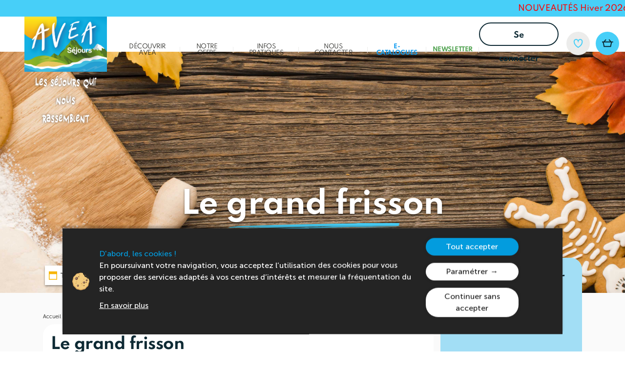

--- FILE ---
content_type: text/html; charset=UTF-8
request_url: https://www.avea-vacances.fr/offres/recherche/sejour/6758/le-grand-frisson-luc-en-diois-12-14
body_size: 8874
content:

<!DOCTYPE html>
<html lang="fr">
    <head>
        <meta charset="UTF-8" />
        <meta name="viewport" content="width=device-width, initial-scale=1.0, minimum-scale=1.0, maximum-scale=1.0, user-scalable=no">
        <meta name="format-detection" content="telephone=no"/>
            <meta name="title" content="Le grand frisson – LUC EN DIOIS – Toussaint 2023 – Séjour AVEA" />
    <meta property="og:title" content="Le grand frisson – LUC EN DIOIS – Toussaint 2023 – Séjour AVEA" />
    <meta name="description" content="Le grand frisson : Séjour AVEA Toussaint 2023 à LUC EN DIOIS, Auvergne-Rhône-Alpes pour les enfants de 12 à 14 en environnement Montagne – AVEA Séjours (anciennement AVEA La Poste), les colonies de vacances imaginées pour les enfants et adolescents de 4-17 ans !" />
    <meta property="og:description" content="Le grand frisson : Séjour AVEA Toussaint 2023 à LUC EN DIOIS, Auvergne-Rhône-Alpes pour les enfants de 12 à 14 en environnement Montagne – AVEA Séjours (anciennement AVEA La Poste), les colonies de vacances imaginées pour les enfants et adolescents de 4-17 ans !" />
        <meta name="keywords" content="colonie,colonies,vacances,poste,séjour,séjours,sejour,sejours,AVEA,enfant,ado,preado" />
        <meta name="author" content="AVEA" />
        <meta property="og:url" content="https://www.avea-vacances.fr/offres/recherche/sejour/6758/le-grand-frisson-luc-en-diois-12-14" />
        <meta property="og:image" content="https://www.avea-vacances.fr/build/images/icons/icon-logo-avea.png" />
        <meta property="og:locale" content="fr" />
        <title>Le grand frisson – LUC EN DIOIS – Toussaint 2023 – Séjour AVEA</title>
                <link rel="stylesheet" href="/build/757.858b0aed.css"><link rel="stylesheet" href="/build/app.e5122511.css">
        <link rel="icon" type="image/x-icon" href="/favicon.png" />

                    <script>
                (function(w,d,s,l,i){w[l]=w[l]||[];w[l].push({'gtm.start':
                        new Date().getTime(),event:'gtm.js'});var f=d.getElementsByTagName(s)[0],
                    j=d.createElement(s),dl=l!='dataLayer'?'&l='+l:'';j.async=true;j.src=
                    'https://www.googletagmanager.com/gtm.js?id='+i+dl;f.parentNode.insertBefore(j,f);
                })(window,document,'script','dataLayer','GTM-KN6VDBM');
            </script>
            </head>
    <body>
        <noscript><iframe src="https://www.googletagmanager.com/ns.html?id=GTM-KN6VDBM" height="0" width="0" style="display:none;visibility:hidden"></iframe></noscript>
        <header class="o-header o-js-header"
    >

    <div class="o-block-announcement">
        <p class="o-block-announcement__paragraph">
            <span>
                <em>
                    NOUVEAUTÉS Hiver 2026 : séjour
                    <a href="/offres?offer_search%5Breference%5D=s%C3%A9ville&offer_search%5Bperiod%5D%5B%5D=Hiver&sort= " target="_blank" class="underline">Séville & Cordoue</a>
                    proposé aux 12–14 ans, et
                    <a href="/offres/recherche/sejour/9650/hiver-2026-europe-centrale-budapest-vienne-14-17-ans" target="_blank" class="underline">Budapest & Vienne</a>
                    dès 14 ans.
                </em>
            </span>
        </p>
    </div>

    <div class="o-header__container">
        <nav class="o-header__nav">

            <div class="o-header__nav__logo-container">
                <a href="/">
                    <img src="/build/images/icons/icon-logo-avea.png" alt="Avea" />
                    <p class="o-header__nav__logo-container__text">Les séjours qui nous rassemblent</p>
                </a>
            </div>

            <button class="hamburger hamburger--stand" type="button">
                <span class="hamburger-box"> <span class="hamburger-inner"></span> </span>
            </button>

            <div class="o-header__nav__links o-js-menu-mobile">
                <div class="o-header__nav__links__container">
                    <ul class="o-list o-list--center">
                        <li class="o-has-children o-js-submenu-container">
                            <p class="o-list__main">Découvrir AVEA</p>
                            <div class="o-sublist-container">
                                <ul class="o-sublist">
                                    <li>
                                        <a href="https://www.avea-vacances.fr/page/qui-sommes-nous">Qui sommes-nous ?</a>
                                    </li>
                                                                        <li>
                                        <a href="https://www.avea-vacances.fr/page/notre-projet-educatif">Notre projet éducatif</a>
                                    </li>
                                    <li>
                                        <a href="https://www.avea-vacances.fr/page/nos-engagements">Nos engagements</a>
                                    </li>
                                    <li>
                                        <a href="https://www.avea-vacances.fr/page/nous-rejoindre">Nous rejoindre</a>
                                    </li>
                                    <li>
                                        <a href="https://www.avea-vacances.fr/page/nos-partenaires">Nos partenaires</a>
                                    </li>
                                </ul>
                            </div>
                        </li>
                        <li class="o-has-children o-js-submenu-container">
                            <p class="o-list__main">Notre offre</p>
                            <div class="o-sublist-container">
                                <ul class="o-sublist">
                                    <li class="dropdown-submenu-container o-js-submenu-container">
                                        <a href="/offres">Nos séjours</a>
                                        <ul class="dropdown-submenu open">
                                            <li>
                                                <a href="/offres/1">Séjours en France</a>
                                            </li>
                                            <li>
                                                <a href="/offres/5">Séjours à l&#039;étranger</a>
                                            </li>
                                            <li>
                                                <a href="/offres/3">Easy Colos</a>
                                            </li>
                                        </ul>
                                    </li>
                                    <li>
                                        <a href="https://www.avea-vacances.fr/page/vos-avantages">Vos avantages</a>
                                    </li>
                                    <li>
                                        <a href="https://www.avea-vacances.fr/page/bafa">Le BAFA</a>
                                    </li>
                                    <li>
                                        <a href="https://www.avea-vacances.fr/page/nos-locations-de-centres">Nos locations de centres</a>
                                    </li>
                                </ul>
                            </div>
                        </li>
                        <li class="o-has-children o-js-submenu-container">
                            <p class="o-list__main">Infos pratiques</p>
                            <div class="o-sublist-container">
                                <ul class="o-sublist">
                                    <li>
                                        <a href="/actualite/">Notre actualité</a>
                                    </li>
                                    <li>
                                        <a href="/page/liste-des-csee-en-partenariat-avec-avea-sejours-2026">Nos CSEE partenaires</a>
                                    </li>
                                    <li>
                                        <a class="js-link-hash" href="/faq/#child">Comment inscrire mes enfants</a>
                                    </li>
                                    <li>
                                        <a class="js-link-hash" href="/faq/#payment">Comment régler mon séjour</a>
                                    </li>
                                    <li>
                                        <a href="/faq/">Foire aux Questions</a>
                                    </li>
                                    <li>
                                        <a href="/documents/">Vos documents</a>
                                    </li>
                                </ul>
                            </div>
                        </li>
                                                <li>
                            <a href="/contact/" class="o-list__main">Nous contacter</a>
                        </li>
                        <li>
                            <a style="color: #0e9aef; font-weight: bold;" href="/catalogue/" class="o-list__main">E-Catalogues</a>
                        </li>
                        <li>
                            <a style="color: #51a351; font-weight: bold;" href="/#newsletter" class="o-list__main">Newsletter</a>
                        </li>
                                            </ul>
                    <ul class="o-list o-list--right">
                                                                            <li class="o-login">
                                <a href="/login">Se connecter</a>
                            </li>
                                                <li>
                            <a href="/login?target=favoris" class="o-header__circle-link o-header__circle-link--favorites">
                                <img src="/build/images/icons/icon-favoris.svg" alt="Favoris" />
                            </a>
                        </li>
                        <li>
                            <a
                                                                    href="/login?target=panier"
                                                                class="o-header__circle-link o-header__circle-link--cart">
                                                                <img src="/build/images/icons/icon-bucket.svg" alt="Panier" />
                            </a>
                        </li>
                    </ul>
                </div>
                <div class="o-header__nav__links__close-menu">
                    <div class="o-header__nav__links__close-menu__button"></div>
                </div>
            </div>

        </nav>
    </div>

</header>
        <main class="o-page-content" id="o-fiche-sejour">
            
            
                
    <div class="o-block-tag" style="background-image:url('/uploads/offer/1072-59');">
        <div class="o-block-tag__container">
            <h1 class="o-title-big-line">Le grand frisson</h1>
            <div class="o-block-tag__container__list">
                <ul class="o-block-tag__container__list__tags">
                    <li>
                        <div class="o-tag-button">
                            <span class="period">Toussaint</span>
                        </div>
                    </li>
                    <li>
                        <div class="o-tag-button">
                            <span class="localisation">Luc en Diois</span>
                        </div>
                    </li>
                    <li>
                        <div class="o-tag-button">
                            <span class="age">12 / 14 ans</span>
                        </div>
                    </li>

                                            <li>
                            <div class="o-tag-button">
                                <span class="transport">Transport inclus</span>
                            </div>
                        </li>
                                    </ul>
                <ul class="o-block-tag__container__list__tools">
                    <li>
                        <div class="o-tool-button shared">
                            <img src="/build/images/icons/icon-shared.svg" alt="Partager">
                            <div class="o-tool-button-submenu">
                                <ul>
                                    <li>
                                        <a href="https://plus.google.com/share?url=https://www.avea-vacances.fr/offres/recherche/sejour/6758/le-grand-frisson-luc-en-diois-12-14" class="o-js-tool-button-share">
                                            <img src="/build/images/icons/icon-google-plus.svg" alt="">
                                            Google plus
                                        </a>
                                    </li>
                                    <li>
                                        <a href="https://twitter.com/intent/tweet?url=https://www.avea-vacances.fr/offres/recherche/sejour/6758/le-grand-frisson-luc-en-diois-12-14" class="o-js-tool-button-share">
                                            <img src="/build/images/icons/icon-twitter.svg" alt="">
                                            Twitter
                                        </a>
                                    </li>
                                    <li>
                                        <a href="#" onclick="FB.ui({ method: 'share_open_graph',action_type: 'og.shares', display: 'popup', action_properties: JSON.stringify({object:'https://www.avea-vacances.fr/offres/recherche/sejour/6758/le-grand-frisson-luc-en-diois-12-14'}), }, function(response){});">
                                            <img src="/build/images/icons/icon-fb.svg" alt="">
                                            Facebook
                                        </a>
                                    </li>
                                </ul>
                            </div>
                        </div>
                    </li>
                    <li>
                        <div class="o-tool-button print o-js-tool-button-print">
                            <img src="/build/images/icons/icon-print.svg" alt="Imprimer">
                        </div>
                    </li>
                    <li>
                                                    <a class="o-tool-button liked" href="/login">
                                <img src="/build/images/icons/icon-like.svg" alt="Ajouter aux favoris">
                            </a>
                                            </li>
                </ul>
            </div>
        </div>
    </div>

    <div class="o-block-breadcrumb">
        <div class="o-block-breadcrumb__container">
            <ul class="o-breadcrumb">
                <li>
                    <a href="/">Accueil</a>
                </li>
                >
                <li>
                    <a href="/offres">Séjours</a>
                </li>
                >
                <li>
                    <a href="https://www.avea-vacances.fr/offres/recherche/sejour/6758/le-grand-frisson-luc-en-diois-12-14" class="active">Le grand frisson</a>
                </li>
            </ul>
                    </div>
    </div>

    <div class="o-block-tabs">
        <div class="o-block-tabs__container">
            <h2 class="o-block-tabs__title o-js-offer-title">Le grand frisson</h2>
            <ul class="o-block-tabs-menu o-js-block-tabs-menu">
                <li>
                    <a href="#description" data-id="description">Description</a>
                </li>
                <li>
                    <a href="#cadre" data-id="cadre">Cadre de vie</a>
                </li>
                <li>
                    <a href="#activities" data-id="activities">Activités</a>
                </li>
                <li>
                    <a href="#transport" data-id="transport">Transport</a>
                </li>
                <li>
                    <a href="#obligations" data-id="obligations">Obligations</a>
                </li>
            </ul>
            <div class="o-block-tabs-item o-js-block-tabs-item" id="description">
                <h2 class="o-block-tabs-item__title">Description</h2>
                <div class="o-block-tabs-item__text-bold-margin">
                                            <p>Que dirais-tu d’un séjour qui mélange sensations fortes, dépassement de soi et Halloween ? Si c’est ce que tu aimes, tu vas être servi dans ce séjour au programme bien fourni !</p>
                                    </div>
                                    <div class="o-block-tabs-item__block">
                        <h3 class="o-block-tabs-item__text-yellow-underline">Les plus</h3>
                        <ul class="o-block-tabs-item__list">
                                                            <li> Un paysage de carte postale, entouré de montagnes</li>
                                                            <li> Des activités sportives nombreuses et variées</li>
                                                    </ul>
                    </div>
                                                    <div class="o-block-tabs-item__block">
                        <h3 class="o-block-tabs-item__text-yellow-underline">Au programme</h3>
                                                    <div class="o-block-tabs-item__block-program">
                                <h4 class="o-block-tabs-item__text-bold-small-margin">De l’adrénaline & des frissons</h4>
                                <div class="o-block-tabs-item__text-light"><p>Pour cette semaine d’octobre, prépare-toi à pratiquer du sport !</p>

<p>Le parcours rochassier qui mixe escalade et via ferrata avec passage souterrain, traversée aérienne, rappel et tyrolienne devrait réveiller le sportif en toi.</p>

<p>Pour te rafraichir, direction la séance de canyoning avec sauts, toboggans et rappel !</p>

<p>Pour encore plus de sensations, profite du parcours d’accrobranche avec ses sauts de Tarzan, balançoires roulantes, trapèzes et tyrolienne. Pour t’émerveiller, une sortie VTT sur les chemins de la vallée de la Drôme et du Vercors devrait faire l’affaire.</p>

<p>Enfin, pour garder la grande forme, des sports collectifs viendront agrémenter ton séjour.</p></div>
                            </div>
                                                    <div class="o-block-tabs-item__block-program">
                                <h4 class="o-block-tabs-item__text-bold-small-margin">Les petits plats d’Halloween</h4>
                                <div class="o-block-tabs-item__text-light"><p>Pour le banquet, il faudra cuisiner ! Alors, prépare-toi à plusieurs ateliers cuisine pour concevoir un goûter drôlement terrifiant : pancakes d’Halloween et sablés citrouilles. Sans oublier la fabrication du pain et de savoureuses pizzas dans le four à pain du centre. Pour les décorations et les déguisements, direction les ateliers manuels ! L’occasion de participer à un défilé pour monter tes créations !</p>

<p>Chaque journée se termine par une veillée. C’est parti pour un jeu du loup-garou, des contes animés et le grand bal qui viendra conclure cette grande semaine de frissons !</p></div>
                            </div>
                                            </div>
                            </div>
            <div class="o-block-tabs-item o-js-block-tabs-item" id="cadre">
                <h2 class="o-block-tabs-item__title">Cadre de vie</h2>
                <div class="o-block-tabs-item__slider">
                    <div class="o-js-prev-arrow"></div>
                    <div class="o-js-next-arrow"></div>
                    <ul class="o-js-slick-tabs">
                                                    <li>
                                <img src="/uploads/offer/1044-116" alt="" class="o-js-image-modal">
                            </li>
                                                    <li>
                                <img src="/uploads/offer/1071-64" alt="" class="o-js-image-modal">
                            </li>
                                                    <li>
                                <img src="/uploads/offer/1072-59" alt="" class="o-js-image-modal">
                            </li>
                                            </ul>
                </div>
                <div class="o-block-tabs-item__block-map">
                    <div class="o-block-tabs-item__block-map__text">
                        <h3 class="o-block-tabs-item__text-yellow-underline">Le centre</h3>
                        <div class="o-block-tabs-item__block-map__map">
                                                                                                                                                                                                                                                                                                                                                            <div id="map" data-localisation="{&quot;name&quot;:&quot;&quot;,&quot;zipcode&quot;:&quot;26310&quot;,&quot;city&quot;:&quot;LUC EN DIOIS&quot;,&quot;country&quot;:&quot;France&quot;}"></div>
                        </div>
                        <div class="o-block-tabs-item__text-light">
                            <p>Dans la Drôme, au cœur du Pays Diois, se niche un lieu étonnant et mystérieux entouré de montagnes, le centre de vacances AVEA La Poste de Luc en Diois. Hébergement en chambres de 5 lits dans un parc de 5 hectares avec terrain de foot et de basket. Les repas sont préparés sur place à partir de produits locaux, de saison, parfois bios et pris dans la salle à manger ou en terrasse.</p>
                        </div>
                        <div class="o-block-tabs-item__block-address">
                            <p class="o-block-tabs-item__block-address__address">Adresse du centre</p>
                            <p class="o-block-tabs-item__text-medium">CV AVEA La Poste</p>
                            <p class="o-block-tabs-item__text-medium">Les Champs de Pierre</p>
                            <p class="o-block-tabs-item__text-medium"></p>
                            <p class="o-block-tabs-item__text-medium">26310 LUC EN DIOIS</p>
                            <p class="o-block-tabs-item__text-medium">France</p>
                            <p class="o-gestion">
                                <span class="o-block-tabs-item__text-bold">Gestion</span>  :
                                                                                                                                        AVEA La Poste
                                                                                                </p>
                        </div>
                    </div>
                </div>
            </div>
            <div class="o-block-tabs-item o-js-block-tabs-item" id="activities">
                <h2 class="o-block-tabs-item__title">Activités</h2>
                <ul class="o-block-tabs-item__activities o-block-tabs-item__activities--wrap">
                                            <li>
                            <div>
                                <img src="/uploads/category/sport_nature-4.svg" alt="">
                            </div>
                            <p>Grands jeux</p>
                        </li>
                                            <li>
                            <div>
                                <img src="/uploads/category/sport_nature-5.svg" alt="">
                            </div>
                            <p>Randonnée</p>
                        </li>
                                            <li>
                            <div>
                                <img src="/uploads/category/sport_nature-15.svg" alt="">
                            </div>
                            <p>VTT</p>
                        </li>
                                            <li>
                            <div>
                                <img src="/uploads/category/aventure_nature-16.svg" alt="">
                            </div>
                            <p>Via ferrata</p>
                        </li>
                                            <li>
                            <div>
                                <img src="/uploads/category/sensation_forte-2.svg" alt="">
                            </div>
                            <p>Canyoning - Randonnée aquatique</p>
                        </li>
                                            <li>
                            <div>
                                <img src="/uploads/category/sports-11.svg" alt="">
                            </div>
                            <p>Multisports</p>
                        </li>
                                            <li>
                            <div>
                                <img src="/uploads/category/activites_manuelles-3.svg" alt="">
                            </div>
                            <p>Ateliers culinaires</p>
                        </li>
                                            <li>
                            <div>
                                <img src="/uploads/category/activites_manuelles.svg" alt="">
                            </div>
                            <p>Activités manuelles</p>
                        </li>
                                            <li>
                            <div>
                                <img src="/uploads/category/aventure_nature-3.svg" alt="">
                            </div>
                            <p>Accrobranche</p>
                        </li>
                                    </ul>
            </div>
                            <div class="o-block-tabs-item o-js-block-tabs-item" id="transport">
                    <h2 class="o-block-tabs-item__title">Transport</h2>
                    <div class="o-block-tabs-item__block">
                        <h3 class="o-block-tabs-item__text-big-bold">Modes de transport</h3>
                        <ul class="o-block-tabs-item__list">
                                                        <li>
                                                                                                                                                        Train / Autocar
                                                                                                                                        </li>
                        </ul>
                    </div>
                                            <div class="o-block-tabs-item__block">
                            <h3 class="o-block-tabs-item__text-big-bold">Bon à savoir</h3>
                            <ul class="o-block-tabs-item__list">
                                <li> Pour en savoir plus, retrouvez
                                    <a class="underlined-link" target="_blank" href="https://www.avea-vacances.fr/page/nos-engagements#transport_anchor">nos engagements Transports</a>
                                </li>
                                <li> Pour suivre le trajet de votre enfant, consultez notre Portail Transports dédié aux familles : le site
                                    <a class="underlined-link" target="_blank" href="http://infovoyage.avea-transports.fr/">infovoyage</a> (portail Transports réservé aux familles)
                                    .
                                </li>
                                <li> Pour joindre l’Assistance Transports, merci de contacter le 01 44 54 79 92 (dispositif activé uniquement les jours de départs et de retours)</li>
                            </ul>
                        </div>
                                    </div>
                        <div class="o-block-tabs-item o-js-block-tabs-item" id="obligations">
                <h2 class="o-block-tabs-item__title">Obligations</h2>
                                
                                    <div class="o-block-tabs-item__block-obligation">
                        <div class="o-block-tabs-item__block-obligation__image">
                            <img src="/build/images/img/leon-obligation.png" alt="">
                        </div>
                        <ul class="o-block-tabs-item__block-obligation__list">
                                                            <li>Droit à l&#039;image</li>
                                                            <li>Fiche sanitaire</li>
                                                            <li>Vaccinations (carnet de santé)</li>
                                                            <li>Pass nautique</li>
                                                                                </ul>
                    </div>
                            </div>
        </div>
        <div class="o-block-book-sejour o-js-block-book-sejour" data-id=6758>
            <div class="o-block-book-sejour__container">
                <div class="o-block-book-sejour-block-close-mobile">
                    <p>fermer</p>
                </div>
                <div class="o-block-book-sejour__container__no-bar">
                    <div class="o-block-book-sejour__container__bg">
                        <div class="o-block-book-sejour__info-sejour o-js-form-show-mobile">
                            <h3 class="o-block-book-sejour__info-sejour__title">Réserver son séjour</h3>
                            <div class="o-block-book-sejour__info-sejour__infos">
                                <p class="age">
                                                                            12 / 14 ans
                                                                    </p>
                                <p class="code-sejour">Code séjour : 8072</p>
                            </div>
                                                    </div>

                        <div class="o-block-book-sejour-form">
                                                            <div class="o-block-book-sejour-block-full">
                                    <p class="o-block-book-sejour-block-full__title">Séjour indisponible</p>
                                    <p class="o-block-book-sejour-block-full__text">Vous ne pouvez plus vous inscrire à ce séjour</p>
                                </div>
                                                    </div>
                    </div>
                </div>
            </div>
        </div>
    </div>

    <div class="o-block-interesting-sejour">
        <div class="o-block-interesting-sejour__container">
                            <h2 class="o-block-interesting-sejour__title">Ces séjours pourraient vous intéresser ...</h2>
                <ul class="o-block-interesting-sejour__list">
                                            <li class="o-moment-sejour o-js-moment-sejour">
                        <a class="o-moment-sejour-link" href="/offres/recherche/sejour/10105/ete-2026-adventure-camp-6-11-ans"></a>
                            <a class="o-moment-sejour__like" href="/login">
                <img src="/build/images/icons/icon-like.svg" alt="Ajouter aux favoris">
            </a>
                                        <div class="o-moment-sejour__image">
                            <img src="/uploads/offer/2070-5" alt="">
                                        <div class="img-hover" style="background-image: url(/media/images/maps/france/nouvelle_aquitaine.svg)"></div>                             <a class="right-blue-arrow" href="/offres/recherche/sejour/10105/ete-2026-adventure-camp-6-11-ans">Découvrir le séjour</a>
                    </div>
        <div class="o-moment-sejour__text">
            <div class="o-moment-sejour__text__period">
                <span>Juillet, Août</span>
                                    –
                    <span>France</span>
                            </div>
            <div class="o-moment-sejour__text__place">
                <span class="bold">Miramont-de-Guyenne</span>
                                    –
                    <span class="small">Nouvelle-Aquitaine</span>
                            </div>
            <h3 class="o-moment-sejour__text__title">Adventure Camp</h3>
            <div class="o-moment-sejour__text__place date">
                                <span class="small">8 Départ(s) entre le 05/07/2026 et le 23/08/2026 (7 jours)</span>
            </div>
            <div class="o-moment-sejour__text__informations">
                                    <span class="fratrie">Fratrie</span>                <span class="age">6 / 11 ans</span>
            </div>
        </div>
            </li>
                                            <li class="o-moment-sejour o-js-moment-sejour">
                        <a class="o-moment-sejour-link" href="/offres/recherche/sejour/9836/ete-2026-comme-un-poisson-dans-leau-4-5-ans"></a>
                            <a class="o-moment-sejour__like" href="/login">
                <img src="/build/images/icons/icon-like.svg" alt="Ajouter aux favoris">
            </a>
                                        <div class="o-moment-sejour__image">
                            <img src="/uploads/offer/1996-18" alt="">
                                        <div class="img-hover" style="background-image: url(/media/images/maps/france/occitanie.svg)"></div>                             <a class="right-blue-arrow" href="/offres/recherche/sejour/9836/ete-2026-comme-un-poisson-dans-leau-4-5-ans">Découvrir le séjour</a>
                    </div>
        <div class="o-moment-sejour__text">
            <div class="o-moment-sejour__text__period">
                <span>Juillet, Août</span>
                                    –
                    <span>France</span>
                            </div>
            <div class="o-moment-sejour__text__place">
                <span class="bold">Narbonne Plage</span>
                                    –
                    <span class="small">Occitanie</span>
                            </div>
            <h3 class="o-moment-sejour__text__title">Comme un poisson dans l&#039;eau</h3>
            <div class="o-moment-sejour__text__place date">
                                <span class="small">4 Départ(s) entre le 04/07/2026 et le 22/08/2026 (de 8 à 14 jours)</span>
            </div>
            <div class="o-moment-sejour__text__informations">
                                    <span class="fratrie">Fratrie</span>                <span class="age">4 / 5 ans</span>
            </div>
        </div>
            </li>
                                            <li class="o-moment-sejour o-js-moment-sejour">
                        <a class="o-moment-sejour-link" href="/offres/recherche/sejour/10159/ete-2026-sous-les-etoiles-cotieres-8-12-ans"></a>
                            <a class="o-moment-sejour__like" href="/login">
                <img src="/build/images/icons/icon-like.svg" alt="Ajouter aux favoris">
            </a>
                                            <div class="o-moment-sejour__new">
                <span>Nouveauté</span>
            </div>
                <div class="o-moment-sejour__image">
                            <img src="/uploads/offer/2114-16" alt="">
                                        <div class="img-hover" style="background-image: url(/media/images/maps/france/bretagne.svg)"></div>                             <a class="right-blue-arrow" href="/offres/recherche/sejour/10159/ete-2026-sous-les-etoiles-cotieres-8-12-ans">Découvrir le séjour</a>
                    </div>
        <div class="o-moment-sejour__text">
            <div class="o-moment-sejour__text__period">
                <span>Juillet, Août</span>
                                    –
                    <span>France</span>
                            </div>
            <div class="o-moment-sejour__text__place">
                <span class="bold">Étel</span>
                                    –
                    <span class="small">Bretagne</span>
                            </div>
            <h3 class="o-moment-sejour__text__title">Sous les étoiles côtières</h3>
            <div class="o-moment-sejour__text__place date">
                                <span class="small">5 Départ(s) entre le 04/07/2026 et le 12/08/2026 (de 9 à 10 jours)</span>
            </div>
            <div class="o-moment-sejour__text__informations">
                                <span class="age">8 / 12 ans</span>
            </div>
        </div>
            </li>
                                            <li class="o-moment-sejour o-js-moment-sejour">
                        <a class="o-moment-sejour-link" href="/offres/recherche/sejour/9833/ete-2026-eaux-vives-adrenaline-14-14-ans"></a>
                            <a class="o-moment-sejour__like" href="/login">
                <img src="/build/images/icons/icon-like.svg" alt="Ajouter aux favoris">
            </a>
                                        <div class="o-moment-sejour__image">
                            <img src="/uploads/offer/1993-8" alt="">
                                        <div class="img-hover" style="background-image: url(/media/images/maps/france/occitanie.svg)"></div>                             <a class="right-blue-arrow" href="/offres/recherche/sejour/9833/ete-2026-eaux-vives-adrenaline-14-14-ans">Découvrir le séjour</a>
                    </div>
        <div class="o-moment-sejour__text">
            <div class="o-moment-sejour__text__period">
                <span>Juillet, Août</span>
                                    –
                    <span>France</span>
                            </div>
            <div class="o-moment-sejour__text__place">
                <span class="bold">Saint Pé de Bigorre</span>
                                    –
                    <span class="small">Occitanie</span>
                            </div>
            <h3 class="o-moment-sejour__text__title">Eaux vives &amp; adrénaline</h3>
            <div class="o-moment-sejour__text__place date">
                                <span class="small">3 Départ(s) entre le 04/07/2026 et le 02/08/2026 (de 12 à 14 jours)</span>
            </div>
            <div class="o-moment-sejour__text__informations">
                                    <span class="fratrie">Fratrie</span>                <span class="age">14 / 14 ans</span>
            </div>
        </div>
            </li>
                                    </ul>
                    </div>
    </div>

    <div class="o-modal o-js-modal" id="add-offer-cart-modal">
  <div class="o-modal-content">
    <span class="o-modal__close o-js-close-modal"></span>
    <div class="o-modal-header">
      <h2 class="o-modal-header__title">Ma commande</h2>
    </div>
    <div class="o-modal-body">
      <p class="o-modal-body__message o-js-modal-message"></p>
      <div class="o-modal-actions">
        <button class="right-blue-arrow right-blue-arrow--reversed o-font-medium o-js-close-modal">Continuer ma visite</button>
        <a href="/cart/" class="right-blue-arrow o-font-medium">Voir mon panier</a>
      </div>
    </div>
  </div>
</div>

    <div class="o-modal o-js-modal" id="error-modal">
    <div class="o-modal-content">
        <span class="o-modal__close o-js-close-modal"></span>
        <div class="o-modal-body">
            <p class="o-modal-body__message o-modal-body__message--success o-js-modal-message"></p>
            <p class="o-modal-body__message o-modal-body__message--error o-js-modal-message"></p>
        </div>
    </div>
</div>

        </main>
        <footer class="o-footer">

    <div class="o-footer__top">
        <div class="o-footer__top__menu">
            <div class="o-footer__top__menu__item">
                <p class="o-footer__top__menu__item__title">Découvrir AVEA</p>
                <ul class="o-footer__top__menu__item__list">
                    <li class="o-footer__top__menu__item__list__item">
                        <a href="https://www.avea-vacances.fr/page/qui-sommes-nous">Qui sommes-nous ?</a>
                    </li>
                                        <li class="o-footer__top__menu__item__list__item">
                        <a href="https://www.avea-vacances.fr/page/notre-projet-educatif">Notre projet éducatif</a>
                    </li>
                    <li class="o-footer__top__menu__item__list__item">
                        <a href="https://www.avea-vacances.fr/page/nos-engagements">Nos engagements</a>
                    </li>
                    <li class="o-footer__top__menu__item__list__item">
                        <a href="https://www.avea-vacances.fr/page/nous-rejoindre">Nous rejoindre</a>
                    </li>
                    <li class="o-footer__top__menu__item__list__item">
                        <a href="https://www.avea-vacances.fr/page/nos-partenaires">Nos partenaires</a>
                    </li>
                </ul>
                <a class="hiddenLink" href="#">C.E. & Collectivités</a>
            </div>
            <div class="o-footer__top__menu__item">
                <p class="o-footer__top__menu__item__title">Notre offre</p>
                <ul class="o-footer__top__menu__item__list__item">
                    <li class="o-footer__top__menu__item__list__item bold">
                        <a href="https://www.avea-vacances.fr/catalogue/">E-Catalogues</a>
                    </li>
                    <li class="o-footer__top__menu__item__list__item">
                        <a href="/offres">Nos séjours</a>
                    </li>
                    <li class="o-footer__top__menu__item__list__item">
                        <a href="https://www.avea-vacances.fr/page/vos-avantages">Vos avantages</a>
                    </li>
                    <li class="o-footer__top__menu__item__list__item">
                        <a href="https://www.avea-vacances.fr/page/bafa">Le BAFA</a>
                    </li>
                    <li class="o-footer__top__menu__item__list__item">
                        <a href="https://www.avea-vacances.fr/page/nos-locations-de-centres">Nos locations de centres</a>
                    </li>
                </ul>
                <a class="hiddenLink" href="#">Se connecter</a>
            </div>
            <div class="o-footer__top__menu__item">
                <p class="o-footer__top__menu__item__title">Informations pratiques</p>
                <ul class="o-footer__top__menu__item__list">
                    <li class="o-footer__top__menu__item__list__item">
                        <a href="/actualite/">Notre actualité</a>
                    </li>
                    <li class="o-footer__top__menu__item__list__item">
                        <a href="/page/liste-des-csee-en-partenariat-avec-avea-sejours-2026">Nos CSEE partenaires</a>
                    </li>
                    <li class="o-footer__top__menu__item__list__item">
                        <a href="/faq/#child">Comment inscrire mes enfants</a>
                    </li>
                    <li class="o-footer__top__menu__item__list__item">
                        <a href="/faq/#payment">Comment régler mon séjour</a>
                    </li>
                    <li class="o-footer__top__menu__item__list__item">
                        <a href="/faq/">Foire aux Questions</a>
                    </li>
                    <li class="o-footer__top__menu__item__list__item">
                        <a href="/documents/">Vos documents</a>
                    </li>
                </ul>
                <a class="hiddenLink" href="#">Créer un compte</a>
            </div>
            <div class="o-footer__top__menu__item">
                <ul class="o-footer__top__menu__item__list">
                                        <li class="o-footer__top__menu__item__list__item bold">
                        <a href="/login">Se connecter</a>
                    </li>
                    <li class="o-footer__top__menu__item__list__item bold">
                        <a href=" /mon-compte/creation">Créer un compte</a>
                    </li>
                </ul>
            </div>
        </div>
                                                                    </div>
    <div class="o-footer__bottom">
        <div class="o-footer__bottom__links">
            <div class="o-black-button">
                <a class="left-white-phone" href="tel:+33145650202">
                    01 45 65 02 02
                </a>
            </div>
            <div class="o-black-button">
                <a class="left-white-plane" href="/contact/">Nous écrire</a>
            </div>
        </div>
        <p>
            <a href="https://www.avea-vacances.fr/page/politique-de-protection-des-donnees-personnelles">Informations données personnelles</a>
            –
            <a href="https://www.avea-vacances.fr/page/mentions-legales">Mentions légales</a>
            –
            <a href="/page/cgv">CGV / CGU</a>
        </p>
    </div>
</footer>
        <script src="/build/runtime.188fa053.js" defer></script><script src="/build/757.a90738f2.js" defer></script><script src="/build/app.b0e307d4.js" defer></script>
        <script type='text/javascript' async src='https://app.plezi.co/scripts/ossleads_analytics.js?tenant=5c6fd036f4208763fc091569&tw=5c6fd037f4208763fc091681'></script>
            </body>
</html>

--- FILE ---
content_type: text/css
request_url: https://www.avea-vacances.fr/build/app.e5122511.css
body_size: 63058
content:
a,abbr,acronym,address,applet,article,aside,audio,b,big,blockquote,body,canvas,caption,center,cite,code,dd,del,details,dfn,div,dl,dt,em,embed,fieldset,figcaption,figure,footer,form,h1,h2,h3,h4,h5,h6,header,hgroup,html,i,iframe,img,ins,kbd,label,legend,li,mark,menu,nav,object,ol,output,p,pre,q,ruby,s,samp,section,small,span,strike,strong,sub,summary,sup,table,tbody,td,tfoot,th,thead,time,tr,tt,u,ul,var,video{border:0;box-sizing:border-box;font:inherit;font-size:100%;margin:0;padding:0}article,aside,details,figcaption,figure,footer,header,hgroup,menu,nav,section{display:block}hr{margin:0}li,ol,ul{list-style:none}li div,ol div,ul div{padding-left:0!important}blockquote,q{quotes:none}blockquote:after,blockquote:before,q:after,q:before{content:""}table{border-collapse:collapse;border-spacing:0}a{color:inherit;text-decoration:none}img{display:block;max-height:100%;max-width:100%;width:100%}address{font-style:normal}button,input,label,select,textarea{background:none;border:0;color:inherit;display:inline-block;font:inherit;letter-spacing:inherit;margin:0;padding:0;vertical-align:middle;white-space:normal}@font-face{font-family:MuseoSans;font-style:normal;font-weight:300;src:url(/build/fonts/MuseoSans-300.5a73b4ce.woff2) format("woff2"),url(/build/fonts/MuseoSans-300.f2f44580.woff) format("woff")}@font-face{font-family:MuseoSans;font-style:normal;font-weight:600;src:url(/build/fonts/MuseoSans-700.dc6c19f6.woff2) format("woff2"),url(/build/fonts/MuseoSans-700.492f5141.woff) format("woff")}@font-face{font-family:MuseoSans;font-style:italic;font-weight:300;src:url(/build/fonts/MuseoSans-300Italic.0d100307.woff2) format("woff2"),url(/build/fonts/MuseoSans-300Italic.1406ff54.woff) format("woff")}@font-face{font-family:MuseoSans;font-style:normal;font-weight:500;src:url(/build/fonts/MuseoSans-500.b86025c0.woff2) format("woff2"),url(/build/fonts/MuseoSans-500.1628389c.woff) format("woff")}@font-face{font-family:Spartan;font-style:normal;font-weight:400;src:url(/build/fonts/Spartan-Regular.f54d57f9.woff2) format("woff2"),url(/build/fonts/Spartan-Regular.7e541e55.woff) format("woff")}@font-face{font-family:Spartan;font-style:normal;font-weight:800;src:url(/build/fonts/Spartan-ExtraBold.8b44c5ef.woff2) format("woff2"),url(/build/fonts/Spartan-ExtraBold.c92aa0da.woff) format("woff")}@font-face{font-family:Spartan;font-style:normal;font-weight:900;src:url(/build/fonts/Spartan-Black.c747a474.woff2) format("woff2"),url(/build/fonts/Spartan-Black.325c0968.woff) format("woff")}@font-face{font-family:Spartan;font-style:normal;font-weight:700;src:url(/build/fonts/Spartan-Bold.b69f4b60.woff2) format("woff2"),url(/build/fonts/Spartan-Bold.1199dda7.woff) format("woff")}@font-face{font-family:Spartan;font-style:normal;font-weight:600;src:url(/build/fonts/Spartan-SemiBold.aa9b3664.ttf) format("truetype")}@font-face{font-family:Spartan;font-style:normal;font-weight:500;src:url(/build/fonts/Spartan-Medium.0e79f1bd.woff2) format("woff2"),url(/build/fonts/Spartan-Medium.ca6285e4.woff) format("woff")}@font-face{font-family:Permanent Marker;font-style:normal;font-weight:400;src:url(/build/fonts/PermanentMarker-Regular.ff44bd08.woff2) format("woff2"),url(/build/fonts/PermanentMarker-Regular.3bf909b6.woff) format("woff")}@font-face{font-family:Formarker;font-style:normal;font-weight:400;src:url(/build/fonts/Formarker.0104cf16.woff2) format("woff2"),url(/build/fonts/Formarker.3500576e.woff) format("woff"),url(/build/fonts/Formarker.febe20ab.otf) format("opentype")}@font-face{font-family:FontAwesomePro;font-style:normal;font-weight:400;src:url(/build/fonts/FontAwesome5Pro-Regular.675032ac.woff2) format("woff2"),url(/build/fonts/FontAwesome5Pro-Regular.1871db85.woff) format("woff")}@font-face{font-family:FontAwesomePro;font-style:normal;font-weight:700;src:url(/build/fonts/FontAwesome5Pro-Solid.9de3b96e.woff2) format("woff2"),url(/build/fonts/FontAwesome5Pro-Solid.19978100.woff) format("woff")}@font-face{font-family:FontAwesomeBrands;font-style:normal;font-weight:400;src:url(/build/fonts/FontAwesome5Brands-Regular.3a7bca7c.woff2) format("woff2"),url(/build/fonts/FontAwesome5Brands-Regular.8dad9104.woff) format("woff")}@font-face{font-family:FontAwesomePro;font-style:normal;font-weight:300;src:url(/build/fonts/FontAwesome5Pro-Light.7bf62c0c.woff2) format("woff2"),url(/build/fonts/FontAwesome5Pro-Light.3eae7a79.woff) format("woff")}@font-face{font-family:MarkMyWords;font-style:normal;font-weight:400;src:url(/build/fonts/MarkMyWords.6c55cf92.woff2) format("woff2"),url(/build/fonts/MarkMyWords.b5ea6c21.woff) format("woff")}@font-face{font-family:Poppins;font-style:normal;font-weight:900;src:url(/build/fonts/Poppins-ExtraBold.2156e69b.ttf) format("truetype")}.slick-slider{-webkit-touch-callout:none;-webkit-tap-highlight-color:transparent;box-sizing:border-box;-ms-touch-action:pan-y;touch-action:pan-y;-webkit-user-select:none;-khtml-user-select:none;-moz-user-select:none;-ms-user-select:none;user-select:none}.slick-list,.slick-slider{display:block;position:relative}.slick-list{margin:0;overflow:hidden;padding:0}.slick-list:focus{outline:none}.slick-list.dragging{cursor:pointer;cursor:hand}.slick-slider .slick-list,.slick-slider .slick-track{-webkit-transform:translateZ(0);-moz-transform:translateZ(0);-ms-transform:translateZ(0);-o-transform:translateZ(0);transform:translateZ(0)}.slick-track{display:block;left:0;margin-left:auto;margin-right:auto;position:relative;top:0}.slick-track:after,.slick-track:before{content:"";display:table}.slick-track:after{clear:both}.slick-loading .slick-track{visibility:hidden}.slick-slide{display:none;float:left;height:100%;min-height:1px}[dir=rtl] .slick-slide{float:right}.slick-slide img{display:block}.slick-slide.slick-loading img{display:none}.slick-slide.dragging img{pointer-events:none}.slick-initialized .slick-slide{display:block}.slick-loading .slick-slide{visibility:hidden}.slick-vertical .slick-slide{border:1px solid transparent;display:block;height:auto}.slick-arrow.slick-hidden{display:none}.leaflet-image-layer,.leaflet-layer,.leaflet-marker-icon,.leaflet-marker-shadow,.leaflet-pane,.leaflet-pane>canvas,.leaflet-pane>svg,.leaflet-tile,.leaflet-tile-container,.leaflet-zoom-box{left:0;position:absolute;top:0}.leaflet-container{overflow:hidden}.leaflet-marker-icon,.leaflet-marker-shadow,.leaflet-tile{-webkit-user-drag:none;-webkit-user-select:none;-moz-user-select:none;user-select:none}.leaflet-tile::selection{background:transparent}.leaflet-safari .leaflet-tile{image-rendering:-webkit-optimize-contrast}.leaflet-safari .leaflet-tile-container{height:1600px;-webkit-transform-origin:0 0;width:1600px}.leaflet-marker-icon,.leaflet-marker-shadow{display:block}.leaflet-container .leaflet-overlay-pane svg{max-height:none!important;max-width:none!important}.leaflet-container .leaflet-marker-pane img,.leaflet-container .leaflet-shadow-pane img,.leaflet-container .leaflet-tile,.leaflet-container .leaflet-tile-pane img,.leaflet-container img.leaflet-image-layer{max-height:none!important;max-width:none!important;padding:0;width:auto}.leaflet-container.leaflet-touch-zoom{-ms-touch-action:pan-x pan-y;touch-action:pan-x pan-y}.leaflet-container.leaflet-touch-drag{-ms-touch-action:pinch-zoom;touch-action:none;touch-action:pinch-zoom}.leaflet-container.leaflet-touch-drag.leaflet-touch-zoom{-ms-touch-action:none;touch-action:none}.leaflet-container{-webkit-tap-highlight-color:transparent}.leaflet-container a{-webkit-tap-highlight-color:rgba(51,181,229,.4)}.leaflet-tile{filter:inherit;visibility:hidden}.leaflet-tile-loaded{visibility:inherit}.leaflet-zoom-box{-moz-box-sizing:border-box;box-sizing:border-box;height:0;width:0;z-index:800}.leaflet-overlay-pane svg{-moz-user-select:none}.leaflet-pane{z-index:400}.leaflet-tile-pane{z-index:200}.leaflet-overlay-pane{z-index:400}.leaflet-shadow-pane{z-index:500}.leaflet-marker-pane{z-index:600}.leaflet-tooltip-pane{z-index:650}.leaflet-popup-pane{z-index:700}.leaflet-map-pane canvas{z-index:100}.leaflet-map-pane svg{z-index:200}.leaflet-vml-shape{height:1px;width:1px}.lvml{behavior:url(#default#VML);display:inline-block;position:absolute}.leaflet-control{pointer-events:visiblePainted;pointer-events:auto;position:relative;z-index:800}.leaflet-bottom,.leaflet-top{pointer-events:none;position:absolute;z-index:1000}.leaflet-top{top:0}.leaflet-right{right:0}.leaflet-bottom{bottom:0}.leaflet-left{left:0}.leaflet-control{clear:both;float:left}.leaflet-right .leaflet-control{float:right}.leaflet-top .leaflet-control{margin-top:10px}.leaflet-bottom .leaflet-control{margin-bottom:10px}.leaflet-left .leaflet-control{margin-left:10px}.leaflet-right .leaflet-control{margin-right:10px}.leaflet-fade-anim .leaflet-popup{opacity:0;-webkit-transition:opacity .2s linear;-moz-transition:opacity .2s linear;transition:opacity .2s linear}.leaflet-fade-anim .leaflet-map-pane .leaflet-popup{opacity:1}.leaflet-zoom-animated{-webkit-transform-origin:0 0;-ms-transform-origin:0 0;transform-origin:0 0}svg.leaflet-zoom-animated{will-change:transform}.leaflet-zoom-anim .leaflet-zoom-animated{-webkit-transition:-webkit-transform .25s cubic-bezier(0,0,.25,1);-moz-transition:-moz-transform .25s cubic-bezier(0,0,.25,1);transition:transform .25s cubic-bezier(0,0,.25,1)}.leaflet-pan-anim .leaflet-tile,.leaflet-zoom-anim .leaflet-tile{-webkit-transition:none;-moz-transition:none;transition:none}.leaflet-zoom-anim .leaflet-zoom-hide{visibility:hidden}.leaflet-interactive{cursor:pointer}.leaflet-grab{cursor:-webkit-grab;cursor:-moz-grab;cursor:grab}.leaflet-crosshair,.leaflet-crosshair .leaflet-interactive{cursor:crosshair}.leaflet-control,.leaflet-popup-pane{cursor:auto}.leaflet-dragging .leaflet-grab,.leaflet-dragging .leaflet-grab .leaflet-interactive,.leaflet-dragging .leaflet-marker-draggable{cursor:move;cursor:-webkit-grabbing;cursor:-moz-grabbing;cursor:grabbing}.leaflet-image-layer,.leaflet-marker-icon,.leaflet-marker-shadow,.leaflet-pane>svg path,.leaflet-tile-container{pointer-events:none}.leaflet-image-layer.leaflet-interactive,.leaflet-marker-icon.leaflet-interactive,.leaflet-pane>svg path.leaflet-interactive,svg.leaflet-image-layer.leaflet-interactive path{pointer-events:visiblePainted;pointer-events:auto}.leaflet-container{background:#ddd;outline-offset:1px}.leaflet-container a{color:#0078a8}.leaflet-zoom-box{background:hsla(0,0%,100%,.5);border:2px dotted #38f}.leaflet-container{font-family:Helvetica Neue,Arial,Helvetica,sans-serif;font-size:12px;font-size:.75rem;line-height:1.5}.leaflet-bar{border-radius:4px;box-shadow:0 1px 5px rgba(0,0,0,.65)}.leaflet-bar a{background-color:#fff;border-bottom:1px solid #ccc;color:#000;display:block;height:26px;line-height:26px;text-align:center;text-decoration:none;width:26px}.leaflet-bar a,.leaflet-control-layers-toggle{background-position:50% 50%;background-repeat:no-repeat;display:block}.leaflet-bar a:focus,.leaflet-bar a:hover{background-color:#f4f4f4}.leaflet-bar a:first-child{border-top-left-radius:4px;border-top-right-radius:4px}.leaflet-bar a:last-child{border-bottom:none;border-bottom-left-radius:4px;border-bottom-right-radius:4px}.leaflet-bar a.leaflet-disabled{background-color:#f4f4f4;color:#bbb;cursor:default}.leaflet-touch .leaflet-bar a{height:30px;line-height:30px;width:30px}.leaflet-touch .leaflet-bar a:first-child{border-top-left-radius:2px;border-top-right-radius:2px}.leaflet-touch .leaflet-bar a:last-child{border-bottom-left-radius:2px;border-bottom-right-radius:2px}.leaflet-control-zoom-in,.leaflet-control-zoom-out{font:700 18px Lucida Console,Monaco,monospace;text-indent:1px}.leaflet-touch .leaflet-control-zoom-in,.leaflet-touch .leaflet-control-zoom-out{font-size:22px}.leaflet-control-layers{background:#fff;border-radius:5px;box-shadow:0 1px 5px rgba(0,0,0,.4)}.leaflet-control-layers-toggle{background-image:url(/build/images/layers.416d9136.png);height:36px;width:36px}.leaflet-retina .leaflet-control-layers-toggle{background-image:url(/build/images/layers-2x.8f2c4d11.png);background-size:26px 26px}.leaflet-touch .leaflet-control-layers-toggle{height:44px;width:44px}.leaflet-control-layers .leaflet-control-layers-list,.leaflet-control-layers-expanded .leaflet-control-layers-toggle{display:none}.leaflet-control-layers-expanded .leaflet-control-layers-list{display:block;position:relative}.leaflet-control-layers-expanded{background:#fff;color:#333;padding:6px 10px 6px 6px}.leaflet-control-layers-scrollbar{overflow-x:hidden;overflow-y:scroll;padding-right:5px}.leaflet-control-layers-selector{margin-top:2px;position:relative;top:1px}.leaflet-control-layers label{display:block;font-size:13px;font-size:1.08333em}.leaflet-control-layers-separator{border-top:1px solid #ddd;height:0;margin:5px -10px 5px -6px}.leaflet-default-icon-path{background-image:url(/build/images/marker-icon.2b3e1faf.png)}.leaflet-container .leaflet-control-attribution{background:#fff;background:hsla(0,0%,100%,.8);margin:0}.leaflet-control-attribution,.leaflet-control-scale-line{color:#333;line-height:1.4;padding:0 5px}.leaflet-control-attribution a{text-decoration:none}.leaflet-control-attribution a:focus,.leaflet-control-attribution a:hover{text-decoration:underline}.leaflet-attribution-flag{display:inline!important;height:.6669em;vertical-align:baseline!important;width:1em}.leaflet-left .leaflet-control-scale{margin-left:5px}.leaflet-bottom .leaflet-control-scale{margin-bottom:5px}.leaflet-control-scale-line{background:hsla(0,0%,100%,.8);border:2px solid #777;border-top:none;-moz-box-sizing:border-box;box-sizing:border-box;line-height:1.1;padding:2px 5px 1px;text-shadow:1px 1px #fff;white-space:nowrap}.leaflet-control-scale-line:not(:first-child){border-bottom:none;border-top:2px solid #777;margin-top:-2px}.leaflet-control-scale-line:not(:first-child):not(:last-child){border-bottom:2px solid #777}.leaflet-touch .leaflet-bar,.leaflet-touch .leaflet-control-attribution,.leaflet-touch .leaflet-control-layers{box-shadow:none}.leaflet-touch .leaflet-bar,.leaflet-touch .leaflet-control-layers{background-clip:padding-box;border:2px solid rgba(0,0,0,.2)}.leaflet-popup{margin-bottom:20px;position:absolute;text-align:center}.leaflet-popup-content-wrapper{border-radius:12px;padding:1px;text-align:left}.leaflet-popup-content{font-size:13px;font-size:1.08333em;line-height:1.3;margin:13px 24px 13px 20px;min-height:1px}.leaflet-popup-content p{margin:1.3em 0}.leaflet-popup-tip-container{height:20px;left:50%;margin-left:-20px;margin-top:-1px;overflow:hidden;pointer-events:none;position:absolute;width:40px}.leaflet-popup-tip{height:17px;margin:-10px auto 0;padding:1px;pointer-events:auto;-webkit-transform:rotate(45deg);-moz-transform:rotate(45deg);-ms-transform:rotate(45deg);transform:rotate(45deg);width:17px}.leaflet-popup-content-wrapper,.leaflet-popup-tip{background:#fff;box-shadow:0 3px 14px rgba(0,0,0,.4);color:#333}.leaflet-container a.leaflet-popup-close-button{background:transparent;border:none;color:#757575;font:16px/24px Tahoma,Verdana,sans-serif;height:24px;position:absolute;right:0;text-align:center;text-decoration:none;top:0;width:24px}.leaflet-container a.leaflet-popup-close-button:focus,.leaflet-container a.leaflet-popup-close-button:hover{color:#585858}.leaflet-popup-scrolled{overflow:auto}.leaflet-oldie .leaflet-popup-content-wrapper{-ms-zoom:1}.leaflet-oldie .leaflet-popup-tip{-ms-filter:"progid:DXImageTransform.Microsoft.Matrix(M11=0.70710678, M12=0.70710678, M21=-0.70710678, M22=0.70710678)";filter:progid:DXImageTransform.Microsoft.Matrix(M11=0.70710678,M12=0.70710678,M21=-0.70710678,M22=0.70710678);margin:0 auto;width:24px}.leaflet-oldie .leaflet-control-layers,.leaflet-oldie .leaflet-control-zoom,.leaflet-oldie .leaflet-popup-content-wrapper,.leaflet-oldie .leaflet-popup-tip{border:1px solid #999}.leaflet-div-icon{background:#fff;border:1px solid #666}.leaflet-tooltip{background-color:#fff;border:1px solid #fff;border-radius:3px;box-shadow:0 1px 3px rgba(0,0,0,.4);color:#222;padding:6px;pointer-events:none;position:absolute;-webkit-user-select:none;-moz-user-select:none;-ms-user-select:none;user-select:none;white-space:nowrap}.leaflet-tooltip.leaflet-interactive{cursor:pointer;pointer-events:auto}.leaflet-tooltip-bottom:before,.leaflet-tooltip-left:before,.leaflet-tooltip-right:before,.leaflet-tooltip-top:before{background:transparent;border:6px solid transparent;content:"";pointer-events:none;position:absolute}.leaflet-tooltip-bottom{margin-top:6px}.leaflet-tooltip-top{margin-top:-6px}.leaflet-tooltip-bottom:before,.leaflet-tooltip-top:before{left:50%;margin-left:-6px}.leaflet-tooltip-top:before{border-top-color:#fff;bottom:0;margin-bottom:-12px}.leaflet-tooltip-bottom:before{border-bottom-color:#fff;margin-left:-6px;margin-top:-12px;top:0}.leaflet-tooltip-left{margin-left:-6px}.leaflet-tooltip-right{margin-left:6px}.leaflet-tooltip-left:before,.leaflet-tooltip-right:before{margin-top:-6px;top:50%}.leaflet-tooltip-left:before{border-left-color:#fff;margin-right:-12px;right:0}.leaflet-tooltip-right:before{border-right-color:#fff;left:0;margin-left:-12px}@media print{.leaflet-control{-webkit-print-color-adjust:exact;print-color-adjust:exact}}.layout-admin{background-color:#26293c;color:#26293c}.layout-admin .ibox .ibox-title{background-color:#47cff8;border-color:#8edcea;color:#fff}.layout-admin .toast-info{background-color:#29a4ba}.layout-admin .alert-info{background-color:#29a4ba;color:#fff}.layout-admin .bg-info{background-color:#29a4ba!important;color:#fff}.layout-admin .btn-info{background-color:#29a4ba;border-color:#29a4ba;color:#fff;font-weight:600}.layout-admin .text-info{color:#29a4ba}.layout-admin .border-info{border-color:#29a4ba}.layout-admin .toast-success{background-color:#6abc8c}.layout-admin .alert-success{background-color:#6abc8c;color:#fff}.layout-admin .bg-success{background-color:#6abc8c!important;color:#fff}.layout-admin .btn-success{background-color:#6abc8c;border-color:#6abc8c;color:#fff;font-weight:600}.layout-admin .text-success{color:#6abc8c}.layout-admin .border-success{border-color:#6abc8c}.layout-admin .toast-danger{background-color:#e9580c}.layout-admin .alert-danger{background-color:#e9580c;color:#fff}.layout-admin .bg-danger{background-color:#e9580c!important;color:#fff}.layout-admin .btn-danger{background-color:#e9580c;border-color:#e9580c;color:#fff;font-weight:600}.layout-admin .text-danger{color:#e9580c}.layout-admin .border-danger{border-color:#e9580c}.layout-admin .toast-warning{background-color:#e9580c}.layout-admin .alert-warning{background-color:#e9580c;color:#fff}.layout-admin .bg-warning{background-color:#e9580c!important;color:#fff}.layout-admin .btn-warning{background-color:#e9580c;border-color:#e9580c;color:#fff;font-weight:600}.layout-admin .text-warning{color:#e9580c}.layout-admin .border-warning{border-color:#e9580c}.layout-admin .toast-primary{background-color:#ffd600}.layout-admin .alert-primary{background-color:#ffd600;color:#fff}.layout-admin .bg-primary{background-color:#ffd600!important;color:#fff}.layout-admin .btn-primary{background-color:#ffd600;border-color:#ffd600;color:#fff;font-weight:600}.layout-admin .text-primary{color:#ffd600}.layout-admin .border-primary{border-color:#ffd600}.layout-admin .toast-black{background-color:#000}.layout-admin .alert-black{background-color:#000;color:#fff}.layout-admin .bg-black{background-color:#000!important;color:#fff}.layout-admin .btn-black{background-color:#000;border-color:#000;color:#fff;font-weight:600}.layout-admin .text-black{color:#000}.layout-admin .border-black{border-color:#000}.layout-admin .toast-white{background-color:#fff}.layout-admin .alert-white{background-color:#fff;color:#fff}.layout-admin .bg-white{background-color:#fff!important;color:#fff}.layout-admin .btn-white{background-color:#fff;border-color:#fff;color:#fff;font-weight:600}.layout-admin .text-white{color:#fff}.layout-admin .border-white{border-color:#fff}.layout-admin .toast-yellow{background-color:#ffd600}.layout-admin .alert-yellow{background-color:#ffd600;color:#fff}.layout-admin .bg-yellow{background-color:#ffd600!important;color:#fff}.layout-admin .btn-yellow{background-color:#ffd600;border-color:#ffd600;color:#fff;font-weight:600}.layout-admin .text-yellow{color:#ffd600}.layout-admin .border-yellow{border-color:#ffd600}.layout-admin .toast-medium-light-blue{background-color:#8edcea}.layout-admin .alert-medium-light-blue{background-color:#8edcea;color:#fff}.layout-admin .bg-medium-light-blue{background-color:#8edcea!important;color:#fff}.layout-admin .btn-medium-light-blue{background-color:#8edcea;border-color:#8edcea;color:#fff;font-weight:600}.layout-admin .text-medium-light-blue{color:#8edcea}.layout-admin .border-medium-light-blue{border-color:#8edcea}.layout-admin .toast-medium-blue{background-color:#47cff8}.layout-admin .alert-medium-blue{background-color:#47cff8;color:#fff}.layout-admin .bg-medium-blue{background-color:#47cff8!important;color:#fff}.layout-admin .btn-medium-blue{background-color:#47cff8;border-color:#47cff8;color:#fff;font-weight:600}.layout-admin .text-medium-blue{color:#47cff8}.layout-admin .border-medium-blue{border-color:#47cff8}.layout-admin .toast-black-blue{background-color:#26293c}.layout-admin .alert-black-blue{background-color:#26293c;color:#fff}.layout-admin .bg-black-blue{background-color:#26293c!important;color:#fff}.layout-admin .btn-black-blue{background-color:#26293c;border-color:#26293c;color:#fff;font-weight:600}.layout-admin .text-black-blue{color:#26293c}.layout-admin .border-black-blue{border-color:#26293c}.layout-admin .btn-primary,.layout-admin .btn-white,.layout-admin .btn-yellow{color:#26293c!important}.layout-admin .navbar{background:#fff;color:#26293c}.layout-admin .navbar .btn-yellow,.layout-admin .navbar a{color:#26293c}.layout-admin .navbar .main-title{color:#29a4ba;font-size:24px;margin:17px 0;text-align:center}.layout-admin .navbar .main-title b,.layout-admin .navbar .main-title strong{font-weight:700}.layout-admin .navbar .nav>li>a{color:#26293c}.layout-admin.mini-navbar .sidebar-collapse .nav-header .logo-element-expand{display:none}.layout-admin.mini-navbar .sidebar-collapse .nav-header .logo-element-collapse{display:block}.layout-admin.mini-navbar .navbar-default .nav>li>.nav-second-level{background-color:#47cff8;box-shadow:0 3px 6px rgba(0,0,0,.16)}.layout-admin.mini-navbar .navbar-default .nav>li>.nav-second-level li{margin:3px 0}.layout-admin.mini-navbar .navbar-default .nav>li>.nav-second-level li:last-child{margin-bottom:0}.layout-admin.mini-navbar .navbar-default .nav>li>.nav-second-level li a{border-radius:0;padding:5px 10px}.layout-admin .sidebar-collapse{color:#fff}.layout-admin .sidebar-collapse .nav-header{background:#47cff8;height:60px;margin-bottom:12px;padding-bottom:17px;padding-top:18px}.layout-admin .sidebar-collapse .nav-header .logo-element{display:none;padding:0}.layout-admin .sidebar-collapse .nav-header .logo-element-expand{display:block}.layout-admin .sidebar-collapse .nav>li.active{background:#47cff8;border-left-color:#ffd600}.layout-admin .sidebar-collapse .nav>li.active a{color:#fff}.layout-admin .sidebar-collapse .nav>li.active li a:hover,.layout-admin .sidebar-collapse .nav>li.active li.active a{background:#fff;color:#47cff8}.layout-admin .sidebar-collapse .nav>li>a{color:#fff}.layout-admin .sidebar-collapse .nav>li>a:focus,.layout-admin .sidebar-collapse .nav>li>a:hover{background:#47cff8;color:#fff}html{-ms-text-size-adjust:100%;-webkit-text-size-adjust:100%;box-sizing:border-box}body{-moz-osx-font-smoothing:grayscale;-webkit-font-smoothing:antialiased;font-family:MuseoSans,arial,sans-serif;font-size:1rem;font-weight:400;line-height:1.5;overflow-x:hidden;text-rendering:optimizeLegibility}.o-page-content{background-color:#fafafa;display:block;margin-top:72px;position:relative}@media (max-width:1279px){.o-page-content{margin-top:112px}}@media (max-width:1023px){.o-page-content{margin-top:56px}}@media print{.o-page-content{background-color:#fff}}.o-overlay{background-color:rgba(0,0,0,.6);bottom:0;left:0;opacity:0;pointer-events:none;position:fixed;right:0;top:0;transition:opacity .4s;z-index:20}.o-overlay.is-visible{opacity:1}.o-sr-only{clip:rect(1px,1px,1px,1px);height:1px;overflow:hidden;position:absolute;white-space:nowrap;width:1px}*{box-sizing:border-box}a{transition:background-color .1s,color .1s}@media print{#ckieBnr_footer{display:none!important}}.o-loading-overlay{background-color:hsla(0,0%,100%,.8);bottom:0;left:0;opacity:0;pointer-events:none;position:fixed;right:0;top:0;z-index:300}.o-loading-overlay__message{color:#47cff8;font-family:Spartan,arial,sans-serif;font-size:1.75rem;font-weight:700;left:50%;position:absolute;top:50%;transform:translate(-50%,-50%)}.o-loading-overlay__message span{opacity:0}.o-loading-overlay.is-visible{opacity:1}.o-loading-overlay.is-visible .o-loading-overlay__message span{animation:suspension-dot 2.5s ease-in-out infinite;animation-direction:alternate;display:inline-block}.o-loading-overlay.is-visible .o-loading-overlay__message span:nth-child(2){animation-delay:.2s}.o-loading-overlay.is-visible .o-loading-overlay__message span:nth-child(3){animation-delay:.4s}@keyframes suspension-dot{0%{opacity:0}50%{opacity:1}60%{opacity:1}to{opacity:0}}.o-header{background-color:#fff;left:0;position:fixed;top:0;width:100%;z-index:100}.o-header .o-block-announcement{background-color:#47cff8;padding-bottom:5px;padding-top:5px}.o-header .o-block-announcement__paragraph{color:#fff;font-family:Spartan,arial,sans-serif;font-size:1em;font-weight:500;margin:0 auto;overflow:hidden;white-space:nowrap}.o-header .o-block-announcement__paragraph>span{animation:marquee 60s linear infinite;display:inline-block;padding-left:100%;text-align:left;width:auto}.o-header .o-block-announcement__paragraph em{color:red}.o-header .o-block-announcement__paragraph strong{font-weight:700}.o-header .o-block-announcement__paragraph .underline{text-decoration:underline}@keyframes marquee{0%{transform:translate(0);-webkit-transform:translate(0)}to{transform:translate(-100%);-webkit-transform:translate(-100%)}}@-webkit-keyframes marquee{0%{transform:translate(0);-webkit-transform:translate(0)}to{transform:translate(-100%);-webkit-transform:translate(-100%)}}.o-header__container{height:72px;padding:12px 12px 12px 50px}@media (max-width:1279px){.o-header__container{height:112px;padding:12px 16px 10px 25px}}@media (max-width:1023px){.o-header__container{height:56px;padding:12px 16px 7px}}.o-header__nav{align-items:flex-start;display:flex;height:100%}.o-header__nav__logo-container{margin-right:15px;position:relative;top:-12px;transition:opacity .4s;width:177px}.o-header__nav__logo-container.is-hidden{opacity:.4}@media (max-width:1023px){.o-header__nav__logo-container{width:74px}}.o-header__nav__logo-container img{margin:0 auto;transition:1s ease}@media (max-width:1023px){.o-header__nav__logo-container img{height:56px;margin:0;width:inherit}}.o-header__nav__logo-container__text{color:#fff;font-family:Formarker,arial,sans-serif;font-size:1.5625rem;letter-spacing:0;margin:0 auto;max-width:136px;padding-top:4px;text-align:center;text-shadow:0 0 4px rgba(96,96,96,.8);transition:1s ease}@media (max-width:1023px){.o-header__nav__logo-container__text{display:none}}.o-header__nav__logo-container.small-logo img{max-width:109px}@media (max-width:1279px){.o-header__nav__logo-container.small-logo img{max-width:98px}}@media (max-width:1023px){.o-header__nav__logo-container.small-logo img{height:56px;width:inherit}}.o-header__nav__logo-container.small-logo .o-header__nav__logo-container__text{background-color:#fff;border:0 solid #47cff8;color:#47cff8;font-size:1.078125rem;max-width:109px;text-shadow:none}@media (max-width:1279px){.o-header__nav__logo-container.small-logo .o-header__nav__logo-container__text{font-size:.9375rem;margin:0 auto;max-width:90px;padding:2px 2px 0}}.o-header__nav__links{width:calc(100% - 136px)}.o-header__nav__links__container{display:flex;justify-content:space-between}@media (max-width:1279px){.o-header__nav__links__container{align-items:flex-end;flex-direction:column-reverse;flex-wrap:wrap}}@media (max-width:1023px){.o-header__nav__links__container{background-color:#fff;flex-wrap:nowrap;height:100vh;justify-content:flex-end;padding:8px 17px;transition:.3s cubic-bezier(.6,0,.4,.8);width:calc(100% - 56px)}.o-header__nav__links__container.open{transform:translateX(56px)}.o-header__nav__links{flex-wrap:nowrap;height:100vh;left:0;position:absolute;top:0;transform:translateX(calc(100% + 56px));transition:.4s cubic-bezier(.6,0,.4,.8);width:100%}.o-header__nav__links.open{transform:translateX(56px)}}.o-header__nav__links__close-menu{height:100vh;left:0;position:absolute;top:0;transform:translateX(-56px);width:56px}.o-header__nav__links__close-menu__button{background:#47cff8 url(/build/images/icon-cross-white.4e703835.svg);background-position:50%;background-repeat:no-repeat;background-size:22px;height:56px;width:56px}.o-header__nav .o-list{align-items:center;display:flex}.o-header__nav .o-list--center{margin:25px 0 0}.o-header__nav .o-list--center .o-mobile-header-user-info{display:none}@media (max-width:1023px){.o-header__nav .o-list--center .o-mobile-header-user-info{display:block}.o-header__nav .o-list--center{align-items:flex-end;flex-direction:column;margin:6px 0 0;overflow-x:hidden;overflow-y:scroll;padding:18px 0}.o-header__nav .o-list--center .o-list__main{font-size:1rem;font-weight:700;letter-spacing:-.5px;line-height:18px;margin-bottom:34px;padding:0 28px 0 0;text-transform:inherit}.o-header__nav .o-list--center .o-list__main:after{background-color:#ececeb;content:"\f105";font-family:FontAwesomePro,arial,sans-serif;font-size:1rem;position:absolute;right:0;top:0;transform:translate(-5px,-2px)}}.o-header__nav .o-list--right{position:relative}.o-header__nav .o-list--right .o-header-user-info{display:flex;flex-direction:column;position:absolute;right:100%;top:50%;transform:translate(-15px,-50%)}.o-header__nav .o-list--right .o-header-user-info p{white-space:nowrap}.o-header__nav .o-list--right .o-header-user-info p span{text-transform:capitalize}.o-header__nav .o-list--right .o-header-user-info a{color:#1c1c18;font-size:.75rem;margin-left:auto;text-decoration:underline;text-transform:uppercase;white-space:nowrap}@media (max-width:1023px){.o-header__nav .o-list--right .o-header-user-info{display:none}}.o-header__nav .o-list--right .o-login{display:block;margin-right:16px}.o-header__nav .o-list--right .o-login a{border:2px solid #0e2a34;border-radius:24px;color:#0e2a34;display:inline-block;font-family:Spartan,arial,sans-serif;font-weight:700;height:48px;letter-spacing:-.5px;line-height:48px;padding:0 30px;text-align:center}.o-header__nav .o-list--right .o-login a:hover{background-color:#0e2a34;color:#fff}@media (max-width:1023px){.o-header__nav .o-list--right .o-login a{border:0;font-size:.75rem;font-weight:500;letter-spacing:-.43px;padding:0;text-align:center;text-decoration:underline}.o-header__nav .o-list--right .o-login{border:0;font-size:.75rem;font-weight:500;margin-right:26px;padding:0;text-decoration:underline}.o-header__nav .o-list--right li:not(.o-login){height:40px;width:40px}}.o-header__nav .o-list--right li:not(.o-login):last-child{margin-left:12px}@media (max-width:1279px){.o-header__nav .o-list--right{justify-content:flex-end}}.o-header__nav .o-list .o-has-children,.o-header__nav .o-list .o-has-children.open .o-sublist-container{position:relative}.o-header__nav .o-list .o-has-children.open .o-sublist-container .o-sublist{display:block}.o-header__nav .o-list .o-has-children.open .o-list__main{text-align:right}.o-header__nav .o-list .o-has-children.open .o-list__main:after{transform:translate(-5px,-2px) rotate(90deg)}.o-header__nav .o-list .o-has-children .o-sublist-container{position:absolute;top:100%}.o-header__nav .o-list .o-has-children .o-sublist-container .o-sublist{background-color:#fff;border-bottom:4px solid #47cff8;border-top:4px solid #47cff8;box-shadow:0 0 5px -3px rgba(0,0,0,.2),0 0 10px 1px rgba(0,0,0,.14),0 0 14px 2px rgba(0,0,0,.12);display:none;min-width:100%;padding:20px 14px 16px;position:relative;transform:translate(13px,17px);width:auto}.o-header__nav .o-list .o-has-children .o-sublist-container .o-sublist:after{border-color:transparent transparent #47cff8;border-style:solid;border-width:0 12px 12px;bottom:100%;content:"";height:0;left:0;position:absolute;transform:translateX(22px);width:0}@media (max-width:1023px){.o-header__nav .o-list .o-has-children .o-sublist-container .o-sublist:after{display:none}}.o-header__nav .o-list .o-has-children .o-sublist-container .o-sublist li{color:#1d1d1b;font-family:MuseoSans,arial,sans-serif;font-weight:300;letter-spacing:0;padding-bottom:4px;white-space:nowrap}.o-header__nav .o-list .o-has-children .o-sublist-container .o-sublist li:last-child{padding:0}.o-header__nav .o-list .o-has-children .o-sublist-container .o-sublist li a{display:inline-block;padding:4px 8px;width:100%}@media (min-width:1023px){.o-header__nav .o-list .o-has-children .o-sublist-container .o-sublist li a.is-selected,.o-header__nav .o-list .o-has-children .o-sublist-container .o-sublist li a:hover{background-color:#fff7b2}}@media (max-width:1023px){.o-header__nav .o-list .o-has-children .o-sublist-container .o-sublist li a{padding:0}}@media (max-width:1279px){.o-header__nav .o-list .o-has-children .o-sublist-container .o-sublist{transform:translate(13px,14px)}}@media (max-width:1023px){.o-header__nav .o-list .o-has-children .o-sublist-container .o-sublist{border:0;box-shadow:none;padding:0;transform:translate(0)}}.o-header__nav .o-list .o-has-children .o-sublist-container .o-sublist .dropdown-submenu-container{position:relative}.o-header__nav .o-list .o-has-children .o-sublist-container .o-sublist .dropdown-submenu-container .dropdown-submenu{display:none;left:100%;margin-left:-1px;top:0}.o-header__nav .o-list .o-has-children .o-sublist-container .o-sublist .dropdown-submenu-container .dropdown-submenu li{padding-left:15px}.o-header__nav .o-list .o-has-children .o-sublist-container .o-sublist .dropdown-submenu-container .dropdown-submenu.open,.o-header__nav .o-list .o-has-children .o-sublist-container .o-sublist .dropdown-submenu-container:hover .dropdown-submenu{display:block}.o-header__nav .o-list .o-has-children .o-sublist-container .o-sublist .dropdown-submenu-container a:after{content:" ";display:block;float:right;height:0;width:0}@media (max-width:1023px){.o-header__nav .o-list .o-has-children .o-sublist-container{margin:14px 0 34px;top:0}}@media (min-width:1023px){.o-header__nav .o-list .o-has-children:hover .o-sublist{display:block}}.o-header__nav .o-list__main{color:#1c1c18;cursor:pointer;display:block;font-family:Spartan,arial,sans-serif;font-size:.75rem;letter-spacing:-.5px;line-height:13px;padding:0 13px;position:relative;text-align:center;text-transform:uppercase}.o-header__nav .o-list__main:after{background-color:#ececeb;content:"";height:12px;position:absolute;right:0;top:50%;transform:translateY(-50%);width:1px}.o-header__nav .o-list__main.logout{color:#1d1d1b;font-weight:700;text-decoration:underline}@media (max-width:1279px){.o-header__nav .o-list__main.logout{display:none}}@media (max-width:1023px){.o-header__nav .o-list__main.logout{display:block}.o-header__nav .o-list__main.logout:after{display:none}.o-header__nav{justify-content:space-between}}.o-header__circle-link{align-items:center;background-color:#ececeb;border-radius:50%;display:flex;height:48px;justify-content:center;text-align:center;width:48px}@media (max-width:1023px){.o-header__circle-link{height:40px;width:40px}}.o-header__circle-link:hover{background-color:#e2e2e1}.o-header__circle-link--favorites img{height:20px;width:20px}.o-header__circle-link--profil{background-color:#fff;border:2px solid #47cff8;margin-right:12px}.o-header__circle-link--profil img{height:23px;position:relative;width:23px}@media (max-width:1023px){.o-header__circle-link--profil{margin-left:-12px;margin-right:0}}.o-header__circle-link--cart{background-color:#47cff8;position:relative}.o-header__circle-link--cart img{height:17px;position:relative;top:-1px;width:23px}.o-header__circle-link--cart:hover{background-color:#64d7f9}.o-header__circle-link--cart .o-cart-number{align-items:center;background-color:#fff;border:1px solid #47cff8;border-radius:50%;bottom:0;display:flex;font-size:.625rem;height:20px;justify-content:center;position:absolute;right:100%;transform:translate(10px);width:20px}.o-header__circle-link--cart .o-cart-number.disabled{visibility:hidden}@media print{.o-header{display:none}}.o-footer{background-color:#fff;margin:0 auto;max-width:1280px;padding:48px 24px 29px 64px;position:relative;z-index:20}.o-footer__top{display:flex}.o-footer__top__menu{display:flex;justify-content:space-between;padding:64px 58px 54px 0;position:relative;width:100%}.o-footer__top__menu__item{display:flex;flex-direction:column;margin-right:44px;max-width:160px}.o-footer__top__menu__item__title{color:#0e2a34;font-family:Spartan,arial,sans-serif;font-weight:700;letter-spacing:-.5px;margin-bottom:18px}.o-footer__top__menu__item__list__item{color:#1d1d1b;font-weight:300;letter-spacing:0;margin-bottom:18px}.o-footer__top__menu__item__list__item.bold{color:#0e2a34;font-family:Spartan,arial,sans-serif;font-weight:700;letter-spacing:-.5px}.o-footer__top__menu__item__list__item:last-of-type{margin-bottom:0}@media (max-width:1279px){.o-footer__top__menu__item__list__item:last-of-type{margin-bottom:55px}}.o-footer__top__menu__item:last-of-type{margin-right:0}@media (max-width:1279px){.o-footer__top__menu__item:last-of-type{display:none}.o-footer__top__menu__item:first-child,.o-footer__top__menu__item:nth-child(2){margin-right:52px}.o-footer__top__menu__item:nth-child(3){margin-right:0}}.o-footer__top__menu__item .hiddenLink{color:#0e2a34;display:none;font-family:Spartan,arial,sans-serif;font-weight:700;letter-spacing:-.5px;margin-top:auto}@media (max-width:1279px){.o-footer__top__menu__item .hiddenLink{display:block}}.o-footer__top__menu:after{background:url(/build/images/icon-line.fe5c4d0b.svg);background-position:50%;background-repeat:repeat-y;background-size:auto;content:"";height:100%;position:absolute;right:0;top:0;width:1px}@media (max-width:1279px){.o-footer__top__menu{justify-content:flex-end;padding:32px 40px 14px 0}}@media (max-width:1023px){.o-footer__top__menu{display:none}}.o-footer__top__catalogue{display:flex;margin-left:11px;width:356px}.o-footer__top__catalogue__content{margin-top:auto;text-align:center;width:356px}.o-footer__top__catalogue__content span{color:#47cff8;font-family:MarkMyWords,arial,sans-serif;font-size:1.375rem;letter-spacing:0;margin-bottom:6px}.o-footer__top__catalogue__content h3{color:#1d1d1b;font-family:Spartan,arial,sans-serif;font-size:1.125rem;font-weight:700;letter-spacing:-.5px;line-height:20px}.o-footer__top__catalogue__content img{height:267px;margin:-6px auto 0;width:auto}.o-footer__top__catalogue__content a{background-color:#47cff8;color:#0e2a34;display:block;font-family:Spartan,arial,sans-serif;font-size:.9375rem;font-weight:500;height:48px;letter-spacing:-.5px;line-height:48px;margin:-26px auto 0;padding:0 19px;width:250px}.o-footer__top__catalogue__content a:hover{background-color:#64d7f9}@media (max-width:1279px){.o-footer__top__catalogue__content{width:351px}}@media (max-width:1023px){.o-footer__top__catalogue__content{max-width:304px}}@media (max-width:1279px){.o-footer__top__catalogue{margin-left:0}}@media (max-width:1023px){.o-footer__top__catalogue{width:inherit}}@media (max-width:1279px){.o-footer__top{justify-content:center;margin-bottom:53px}}@media (max-width:1023px){.o-footer__top{margin-bottom:31px}}.o-footer__bottom__links{display:flex;margin-bottom:35px}.o-footer__bottom__links .o-black-button{left:inherit;margin-right:24px;top:inherit;transform:inherit;width:250px}@media (max-width:1023px){.o-footer__bottom__links .o-black-button{margin-bottom:24px;margin-right:0}.o-footer__bottom__links .o-black-button:last-of-type{margin-bottom:0}.o-footer__bottom__links{align-items:center;display:flex;flex-direction:column}}.o-footer__bottom p{color:#9c9c9c;font-weight:300;letter-spacing:0}@media (max-width:1023px){.o-footer__bottom p{margin:0 auto;text-align:center;width:284px}.o-footer__bottom{background:url(/build/images/icon-dash-border-mobile.3855ff6e.svg);background-position:0 0;background-repeat:repeat-x;margin:0 24px;padding-top:24px}}@media (max-width:1279px){.o-footer{padding:24px 0 26px 32px}}@media (max-width:1023px){.o-footer{padding:32px 0 18px}}@media print{.o-footer{display:none}}#o-homepage .o-searchbar{margin-top:-57px;z-index:2}#o-homepage .o-mobile-searchbar .o-searchbar{margin-top:0}#o-homepage .o-block-image{position:relative;z-index:1}#o-homepage .o-block-word{height:224px;margin-top:-50px;overflow:hidden;position:absolute;text-align:right;width:100%;z-index:0}#o-homepage .o-block-word span{color:#a2def5;font-family:Spartan,arial,sans-serif;font-size:12.5rem;font-weight:900;left:0;letter-spacing:-10px;line-height:224px;position:absolute;top:0;transform:translateX(100%)}@media (max-width:1023px){#o-homepage .o-block-word span{font-size:9.375rem}#o-homepage .o-block-word{margin-top:32px}}#o-homepage .o-block-actu__container__content .o-block-word{margin-top:-140px}#o-homepage .o-block-moment{margin:90px auto 0;max-width:1025px;position:relative}#o-homepage .o-block-moment__container__title{color:#47cff8;font-family:MarkMyWords,arial,sans-serif;font-size:2rem;letter-spacing:0;line-height:38px;text-align:center;text-shadow:0 2px 0 #fff}#o-homepage .o-block-moment__container .o-title-medium{margin:-8px 0 65px}@media (max-width:1279px){#o-homepage .o-block-moment__container .o-title-medium{margin-bottom:33px}}#o-homepage .o-block-moment__container__moment-sejour-container{padding:32px 0;position:relative}#o-homepage .o-block-moment__container__moment-sejour-container__line{background:url(/build/images/icon-line.fe5c4d0b.svg);background-position:50%;background-repeat:repeat-y;background-size:auto;height:100%;left:50%;position:absolute;top:0;transform:translateX(-50%);width:13px}#o-homepage .o-block-moment__container__moment-sejour-container__line:before{background:#fff;border:1px solid #f7b500;border-radius:50%;content:"";height:13px;left:50%;position:absolute;top:0;transform:translateX(-50%);width:13px}@media (max-width:1023px){#o-homepage .o-block-moment__container__moment-sejour-container__line:before{left:0;top:50%;transform:translateY(-50%)}}#o-homepage .o-block-moment__container__moment-sejour-container__line:after{background:#fff;border:1px solid #f7b500;border-radius:50%;bottom:0;content:"";height:13px;left:50%;position:absolute;transform:translateX(-50%);width:13px}@media (max-width:1023px){#o-homepage .o-block-moment__container__moment-sejour-container__line:after{left:100%;top:50%;transform:translateY(-50%)}#o-homepage .o-block-moment__container__moment-sejour-container__line{background:url(/build/images/icon-line-horizontal.d71cc8a3.svg);background-position:50%;background-repeat:repeat-x;background-size:auto;height:14px;left:0;transform:translateY(124px);width:calc(100% - 31px)}#o-homepage .o-block-moment__container__moment-sejour-container__list{display:flex;flex-wrap:nowrap;overflow-x:auto;padding-left:24px}}#o-homepage .o-block-moment__container__moment-sejour-container .o-moment-sejour{margin-bottom:0}#o-homepage .o-block-moment__container__moment-sejour-container .o-moment-sejour__text{height:240px}@media (max-width:1023px){#o-homepage .o-block-moment__container__moment-sejour-container .o-moment-sejour__text__title{margin-top:0}}#o-homepage .o-block-moment__container__moment-sejour-container .o-moment-sejour__image .img-hover{background-size:150px}#o-homepage .o-block-moment__container__moment-sejour-container .o-moment-sejour:nth-child(2n){margin-left:auto;margin-top:-136px}#o-homepage .o-block-moment__container__moment-sejour-container .o-moment-sejour:nth-child(3n){margin-top:-64px}@media (max-width:1023px){#o-homepage .o-block-moment__container__moment-sejour-container .o-moment-sejour{box-shadow:0 0 5px -3px rgba(0,0,0,.2),0 0 10px 1px rgba(0,0,0,.14),0 0 14px 2px rgba(0,0,0,.12);margin:20px 24px 30px 0}#o-homepage .o-block-moment__container__moment-sejour-container .o-moment-sejour:nth-child(2n){margin-left:0;margin-top:20px}#o-homepage .o-block-moment__container__moment-sejour-container .o-moment-sejour:nth-child(3n){margin-top:20px}#o-homepage .o-block-moment__container__moment-sejour-container .o-moment-sejour:last-of-type{position:relative}#o-homepage .o-block-moment__container__moment-sejour-container .o-moment-sejour:last-of-type:after{content:"";height:100%;left:100%;position:absolute;width:40px}#o-homepage .o-block-moment__container__moment-sejour-container{margin:0 0 0 16px;padding:20px 0 0}}#o-homepage .o-block-moment .o-black-button{margin-top:12px;text-align:center}@media (max-width:1023px){#o-homepage .o-block-moment .o-black-button{margin-top:14px}}@media (max-width:1279px){#o-homepage .o-block-moment{margin:67px auto 0;width:calc(100% - 32px)}}@media (max-width:1023px){#o-homepage .o-block-moment{margin:36px auto 0;width:100%}}#o-homepage .o-block-discover{margin-top:78px;position:relative;z-index:10}#o-homepage .o-block-discover-link{display:none}@media (max-width:1023px){#o-homepage .o-block-discover-link{display:block;height:100%;left:50%;position:absolute;top:50%;transform:translate(-50%,-50%);width:100%;z-index:50}}#o-homepage .o-block-discover__container{display:flex;flex-wrap:wrap;justify-content:space-between;margin:0 auto;max-width:1192px;position:relative;z-index:1}#o-homepage .o-block-discover__container__item{cursor:pointer;height:496px;margin-bottom:24px;position:relative;width:584px}#o-homepage .o-block-discover__container__item.click-link a{display:block;height:100%;width:100%}#o-homepage .o-block-discover__container__item.open .o-block-discover__container__item__overlay{z-index:0}#o-homepage .o-block-discover__container__item.open .o-block-discover__container__item__content.doble,#o-homepage .o-block-discover__container__item.open .o-block-discover__container__item__content.quattro{display:flex}#o-homepage .o-block-discover__container__item:nth-child(3),#o-homepage .o-block-discover__container__item:nth-child(4){margin-bottom:0}#o-homepage .o-block-discover__container__item__overlay{align-items:center;background-position:50%;background-repeat:no-repeat;background-size:cover;display:flex;height:100%;justify-content:center;position:absolute;width:100%;z-index:30}#o-homepage .o-block-discover__container__item__overlay__description{background-color:#fff;color:#0e2a34;display:flex;flex-direction:column;font-family:Spartan,arial,sans-serif;font-size:.875rem;height:129px;justify-content:center;position:relative;text-align:center;width:335px}#o-homepage .o-block-discover__container__item__overlay__description:before{background:url(/build/images/icon-left-border-white.fa307860.svg);background-position:0;background-repeat:no-repeat;background-size:contain;content:"";height:100%;position:absolute;right:100%;top:50%;transform:translateY(-50%);width:16px}@media (max-width:1023px){#o-homepage .o-block-discover__container__item__overlay__description:before{width:11px}}#o-homepage .o-block-discover__container__item__overlay__description:after{background:url(/build/images/icon-right-border-white.45258e61.svg);background-position:0;background-repeat:no-repeat;background-size:contain;content:"";height:100%;left:calc(100% - 1px);position:absolute;top:50%;transform:translateY(-50%);width:16px}@media (max-width:1023px){#o-homepage .o-block-discover__container__item__overlay__description:after{transform:translate(-1px,-50%);width:11px}}#o-homepage .o-block-discover__container__item__overlay__description span{color:#47cff8;font-family:MarkMyWords,arial,sans-serif;font-size:1.375rem;letter-spacing:0;line-height:22px;margin-bottom:3px}@media (max-width:1023px){#o-homepage .o-block-discover__container__item__overlay__description span{font-size:1.25rem}}#o-homepage .o-block-discover__container__item__overlay__description h3{color:#0e2a34;font-size:1.3125rem;font-weight:700;letter-spacing:-.5px;line-height:21px}@media (max-width:1023px){#o-homepage .o-block-discover__container__item__overlay__description h3{font-size:1.125rem;line-height:23px;margin:0 auto;max-width:197px}#o-homepage .o-block-discover__container__item__overlay__description{height:88px;width:228px}}#o-homepage .o-block-discover__container__item__content{background:#fffff9;box-shadow:0 0 5px -3px rgba(0,0,0,.2),0 0 10px 1px rgba(0,0,0,.14),0 0 14px 2px rgba(0,0,0,.12);height:100%;padding:16px;position:relative}#o-homepage .o-block-discover__container__item__content.quattro{display:flex;flex-wrap:wrap;justify-content:space-between}#o-homepage .o-block-discover__container__item__content.quattro .o-moment-sejour{height:216px;margin-bottom:32px;width:248px}#o-homepage .o-block-discover__container__item__content.quattro .o-moment-sejour__discount,#o-homepage .o-block-discover__container__item__content.quattro .o-moment-sejour__image,#o-homepage .o-block-discover__container__item__content.quattro .o-moment-sejour__new{display:none}#o-homepage .o-block-discover__container__item__content.quattro .o-moment-sejour:nth-child(3),#o-homepage .o-block-discover__container__item__content.quattro .o-moment-sejour:nth-child(4){margin-bottom:0}#o-homepage .o-block-discover__container__item__content.quattro .o-moment-sejour__text{height:100%;width:100%}#o-homepage .o-block-discover__container__item__content.quattro .o-moment-sejour .o-black-button{width:248px}@media (min-width:1023px){#o-homepage .o-block-discover__container__item__content.quattro .o-moment-sejour:hover .img-hover{background-size:111px;display:block;height:120px;margin:10px auto 0;width:111px}}@media (max-width:1279px){#o-homepage .o-block-discover__container__item__content.quattro .o-moment-sejour{margin-bottom:32px;width:216px}}@media (max-width:1023px){#o-homepage .o-block-discover__container__item__content.quattro .o-moment-sejour{display:none}}#o-homepage .o-block-discover__container__item__content.quattro .o-description-sejour{height:216px;width:248px}#o-homepage .o-block-discover__container__item__content.quattro .o-description-sejour .o-black-button{margin:auto auto 0;text-align:center;width:100%}@media (max-width:1279px){#o-homepage .o-block-discover__container__item__content.quattro .o-description-sejour{width:216px}}@media (max-width:1023px){#o-homepage .o-block-discover__container__item__content.quattro,#o-homepage .o-block-discover__container__item__content.quattro .o-description-sejour{display:none}}#o-homepage .o-block-discover__container__item__content.quattro .o-mobile-list{display:none;text-align:center}#o-homepage .o-block-discover__container__item__content.quattro .o-mobile-list .o-black-button{left:inherit;margin:0 auto;position:relative;top:inherit;transform:inherit}@media (max-width:1023px){#o-homepage .o-block-discover__container__item__content.quattro .o-mobile-list{display:block}#o-homepage .o-block-discover__container__item__content.quattro{flex-direction:column;justify-content:space-between;padding:11px 16px 16px}#o-homepage .o-block-discover__container__item__content{box-shadow:none}}#o-homepage .o-block-discover__container__item__content.double{display:flex;flex-wrap:wrap;justify-content:space-between}#o-homepage .o-block-discover__container__item__content.double .o-moment-sejour{flex-direction:column;height:400px;margin-bottom:0;width:248px}#o-homepage .o-block-discover__container__item__content.double .o-moment-sejour__image,#o-homepage .o-block-discover__container__item__content.double .o-moment-sejour__text{width:100%}#o-homepage .o-block-discover__container__item__content.double .o-moment-sejour__text{height:calc(100% - 184px)}#o-homepage .o-block-discover__container__item__content.double .o-moment-sejour__image{height:184px}@media (min-width:1023px){#o-homepage .o-block-discover__container__item__content.double .o-moment-sejour:hover .img-hover{display:block;height:120px;margin:10px auto 0;width:111px}}@media (max-width:1279px){#o-homepage .o-block-discover__container__item__content.double .o-moment-sejour{width:216px}}@media (max-width:1023px){#o-homepage .o-block-discover__container__item__content.double .o-moment-sejour{display:none}}@media (min-width:1280px){#o-homepage .o-block-discover__container__item__content.double.double-offers .o-moment-sejour{width:268px}}#o-homepage .o-block-discover__container__item__content.double .o-mobile-text{display:none}@media (max-width:1023px){#o-homepage .o-block-discover__container__item__content.double .o-mobile-text{color:#1d1d1b;display:block;font-weight:500;line-height:24px;text-align:center}}#o-homepage .o-block-discover__container__item__content.double .right-blue-arrow{margin-left:auto;margin-top:auto}@media (max-width:1023px){#o-homepage .o-block-discover__container__item__content.double .right-blue-arrow{margin:0 auto}}#o-homepage .o-block-discover__container__item__content.double .o-description-sejour{width:248px}#o-homepage .o-block-discover__container__item__content.double .o-description-sejour .o-black-button{margin:0 auto}@media (max-width:1279px){#o-homepage .o-block-discover__container__item__content.double .o-description-sejour{width:216px}}@media (max-width:1023px){#o-homepage .o-block-discover__container__item__content.double .o-description-sejour{display:none}#o-homepage .o-block-discover__container__item__content.double{padding-top:40px}}@media (min-width:1023px){#o-homepage .o-block-discover__container__item:hover .o-block-discover__container__item__overlay{z-index:0}}@media (max-width:1279px){#o-homepage .o-block-discover__container__item{margin-right:32px;width:480px}#o-homepage .o-block-discover__container__item:nth-child(2n){margin-right:0}}@media (max-width:1023px){#o-homepage .o-block-discover__container__item{height:248px;margin:0 0 24px;width:100%}#o-homepage .o-block-discover__container__item:nth-child(2),#o-homepage .o-block-discover__container__item:nth-child(3),#o-homepage .o-block-discover__container__item:nth-child(4){margin-bottom:24px}}@media (max-width:1279px){#o-homepage .o-block-discover{justify-content:center;margin:53px auto 0;max-width:992px;width:calc(100% - 32px)}}#o-homepage .o-block-engage{margin-top:-73px}@media (max-width:1279px){#o-homepage .o-block-engage{margin-top:-50px}}#o-homepage .o-block-advantages{margin:-23px 0 112px}@media (max-width:1279px){#o-homepage .o-block-advantages{margin:-23px 0 56px}}@media (max-width:1023px){#o-homepage .o-block-advantages{margin:-9px 0 56px}}#o-homepage .o-block-actu{margin-bottom:60px}#o-homepage .o-block-newsletter{margin-top:34px}@media (max-width:1023px){#o-homepage .o-block-newsletter{margin-top:50px}}#o-homepage .o-block-newsletter form{position:relative;width:40%}#o-homepage .o-block-newsletter form .control-group{margin-bottom:5px}#o-homepage .o-block-newsletter form .control-group .controls{width:100%}#o-homepage .o-block-newsletter form .plz-consent{color:#fff;font-size:11px}@media (max-width:767px){#o-homepage .o-block-newsletter form .plz-consent{font-size:9px}}#o-homepage .o-block-newsletter form .error{font-size:14px}@media (max-width:767px){#o-homepage .o-block-newsletter form .error{font-size:11px}}#o-homepage .o-block-newsletter form a{text-decoration:underline}#o-homepage .o-block-newsletter form input,#o-homepage .o-block-newsletter form span{vertical-align:middle}#o-homepage .o-block-newsletter form input[type=checkbox]{margin-right:5px}#o-homepage .o-block-newsletter form input[type=email]{appearance:none;border:0;box-sizing:border-box;height:56px;margin-top:25px;padding-left:25px;width:65%}@media (max-width:767px){#o-homepage .o-block-newsletter form input[type=email]{font-size:11px}}#o-homepage .o-block-newsletter form input[type=email]::placeholder{font-size:14px}@media (max-width:767px){#o-homepage .o-block-newsletter form input[type=email]::placeholder{font-size:11px}}#o-homepage .o-block-newsletter form input[type=submit]{background-color:#47cff8;border:0;cursor:pointer;padding:0;position:absolute;right:0;top:25px;width:35%}@media (max-width:767px){#o-homepage .o-block-newsletter form input[type=submit]{font-size:11px}}@media (max-width:1023px){#o-homepage .o-block-newsletter form{width:60%}}@media screen and (max-width:400px){#o-homepage .o-block-newsletter form{width:100%}}.o-block-breadcrumb{margin:38px auto 4px;max-width:1104px}.o-block-breadcrumb__container{display:flex;justify-content:space-between;width:800px}@media (max-width:1279px){.o-block-breadcrumb__container{margin-left:16px;width:696px}}@media (max-width:1023px){.o-block-breadcrumb__container{margin:0 auto;width:calc(100% - 32px)}.o-block-breadcrumb__container .o-backlink{display:none}.o-block-breadcrumb{max-width:inherit}}#o-resultats .o-block-resultats-intro{background:url(/build/images/background-search.95b77185.jpg);background-position:center 33%;background-repeat:no-repeat;background-size:cover;height:280px}#o-resultats .o-block-resultats-intro-container{margin:0 auto;max-width:1280px}#o-resultats .o-block-resultats-intro-container h1{color:#fff;font-family:Spartan,arial,sans-serif;font-size:4rem;font-weight:700;left:50%;letter-spacing:-.5px;line-height:98px;position:relative;text-align:center;text-shadow:0 2px 4px rgba(0,0,0,.5);top:0;transform:translate(-50%,68px)}@media (max-width:1023px){#o-resultats .o-block-resultats-intro-container h1{display:none}#o-resultats .o-block-resultats-intro{height:96px}}#o-resultats .o-searchbar{margin:-57px auto 35px}#o-resultats .o-mobile-searchbar .o-searchbar{display:block;margin:0}#o-resultats .o-block-resultats-container{margin:0 auto;width:960px}@media (max-width:1023px){#o-resultats .o-block-resultats-container{width:calc(100% - 32px)}}#o-resultats .o-block-resultats-container .o-block-book-sejour-block-full{height:168px;margin:25px 16px 23px;padding:24px 5px;width:168px}@media (max-width:1023px){#o-resultats .o-block-resultats-container .o-block-book-sejour-block-full{margin:9px 0 0;width:100%}}#o-resultats .o-block-resultats-title{color:#0e2a34;font-family:Spartan,arial,sans-serif;font-size:1.125rem;font-weight:700;letter-spacing:-.5px;line-height:20px;margin-bottom:45px;text-align:center}#o-resultats .o-block-resultats-title span{color:#47cff8}#o-resultats .o-block-resultats-title.o-title-medium-line:after{height:16px;transform:translate(-50%,8px);width:228px}#o-resultats .o-block-resultats-title.bigger{font-size:1.5rem}@media (max-width:1023px){#o-resultats .o-block-resultats-title{margin:16px 0 40px auto;max-width:calc(100% - 24px)}}#o-resultats .o-block-resultats-filters-container{display:flex;justify-content:space-between;margin-bottom:40px}#o-resultats .o-block-resultats-filters-container--empty{align-items:flex-end}#o-resultats .o-block-resultats-filters-container--empty .o-block-resultats-filters{position:relative;top:-8px}#o-resultats .o-block-resultats-empty{color:#1d1d1b;font-family:Spartan,arial,sans-serif}#o-resultats .o-block-resultats-empty__text{font-size:1rem;font-weight:700;padding-bottom:9px}#o-resultats .o-block-resultats-empty__subtitle{font-size:.875rem;font-weight:500;padding:22px 0 14px}#o-resultats .o-block-resultats-empty__title{font-size:1.3125rem;font-weight:700;letter-spacing:-.028em}#o-resultats .o-block-resultats-tags{display:flex;flex-wrap:wrap}#o-resultats .o-block-resultats-tags li{align-items:center;background:rgba(255,229,1,.3);border-radius:16px;display:flex;height:32px;margin-right:16px;padding:0 16px}#o-resultats .o-block-resultats-tags li p{color:#6f6f6e;font-size:.875rem;font-weight:300;line-height:17px}#o-resultats .o-block-resultats-tags li span{cursor:pointer;display:block;height:16px;margin-right:8px;position:relative;width:16px}#o-resultats .o-block-resultats-tags li span:before{color:#6f6f6e;content:"\f057";font-family:FontAwesomePro,arial,sans-serif;font-size:1rem;left:50%;position:absolute;top:50%;transform:translate(-50%,-50%)}@media (max-width:1023px){#o-resultats .o-block-resultats-tags li{margin-bottom:8px}}#o-resultats .o-block-resultats-filters div{position:relative}#o-resultats .o-block-resultats-filters div:after{color:#47cff8;content:"\f0dc";font-family:FontAwesomePro,arial,sans-serif;font-size:1pxrem;position:absolute;right:0;top:50%;transform:translate(-16px,-50%)}#o-resultats .o-block-resultats-filters select{appearance:none;border-radius:8px;height:40px;padding:0 30px 0 16px}#o-resultats .o-block-resultats-filters select,#o-resultats .o-block-resultats-filters select option{background-color:#fff;color:#1d1d1b;font-family:MuseoSans,arial,sans-serif;font-size:.875rem;font-weight:300}#o-resultats .o-block-resultats-item{background-color:#fff;height:216px;margin-bottom:32px}#o-resultats .o-block-resultats-item__container{display:flex;height:100%}@media (max-width:1023px){#o-resultats .o-block-resultats-item__container{flex-direction:column}}#o-resultats .o-block-resultats-item__container.full .o-moment-sejour__text__place.date{font-style:italic;opacity:.2}#o-resultats .o-block-resultats-item .o-moment-sejour{height:216px;margin-bottom:0;width:655px}#o-resultats .o-block-resultats-item .o-moment-sejour__image{height:216px;width:216px}@media (max-width:1023px){#o-resultats .o-block-resultats-item .o-moment-sejour__image{height:35vh;width:100%}}#o-resultats .o-block-resultats-item .o-moment-sejour__image .img-hover{background-size:150px}#o-resultats .o-block-resultats-item .o-moment-sejour__text{width:calc(100% - 216px)}@media (max-width:1023px){#o-resultats .o-block-resultats-item .o-moment-sejour__text{height:inherit;padding:10px 16px 9px;width:100%}#o-resultats .o-block-resultats-item .o-moment-sejour__text__title{margin-top:8px;order:2}}#o-resultats .o-block-resultats-item .o-moment-sejour__text__informations{margin-top:11px}@media (max-width:1023px){#o-resultats .o-block-resultats-item .o-moment-sejour{height:inherit;margin:0 auto;width:100%}}#o-resultats .o-block-resultats-item .o-block-tabs-item__activities{align-items:center;flex-direction:column;height:100%;margin:0;padding:8px 0 0;position:relative;width:105px}#o-resultats .o-block-resultats-item .o-block-tabs-item__activities li{margin:0 0 8px;max-width:68px}#o-resultats .o-block-resultats-item .o-block-tabs-item__activities li div{height:66px;width:66px}#o-resultats .o-block-resultats-item .o-block-tabs-item__activities li div img{height:52px;width:52px}#o-resultats .o-block-resultats-item .o-block-tabs-item__activities li p{line-height:14px;margin-top:4px}#o-resultats .o-block-resultats-item .o-block-tabs-item__activities li:last-of-type{margin:0}#o-resultats .o-block-resultats-item .o-block-tabs-item__activities:after{right:0}#o-resultats .o-block-resultats-item .o-block-tabs-item__activities:after,#o-resultats .o-block-resultats-item .o-block-tabs-item__activities:before{background:url(/build/images/icon-line.fe5c4d0b.svg);background-position:50%;background-repeat:repeat-y;background-size:auto;content:"";height:calc(100% - 16px);position:absolute;top:50%;transform:translateY(-50%);width:1px}#o-resultats .o-block-resultats-item .o-block-tabs-item__activities:before{left:0}@media (max-width:1023px){#o-resultats .o-block-resultats-item .o-block-tabs-item__activities{display:none}}#o-resultats .o-block-resultats-item-infos{height:100%;padding:14px 16px 16px;width:calc(100% - 760px)}#o-resultats .o-block-resultats-item-infos.full{padding:25px 16px 23px}#o-resultats .o-block-resultats-item-infos.full.not-available .o-block-resultats-item-price{align-items:center;background-color:#47cff8}#o-resultats .o-block-resultats-item-infos.full .o-block-resultats-item-price{align-items:center;background-color:#0e2a34}#o-resultats .o-block-resultats-item-infos.full .o-block-resultats-item-price p{color:#fff;font-size:.875rem;font-weight:700;line-height:17px;margin-top:71px;max-width:95px;position:relative;text-align:center}#o-resultats .o-block-resultats-item-infos.full .o-block-resultats-item-price p:after{background:url(/build/images/trait-yellow-light.85bb2245.svg);background-position:50%;background-repeat:no-repeat;background-size:cover;content:"";height:6px;left:50%;position:absolute;top:100%;transform:translate(-50%);width:90px}@media (max-width:1023px){#o-resultats .o-block-resultats-item-infos.full .o-block-resultats-item-price p{margin-top:31px}#o-resultats .o-block-resultats-item-infos.full .o-block-resultats-item-price{height:88px}}#o-resultats .o-block-resultats-item-infos.full .o-block-resultats-item-price.blue{background-color:#47cff8}@media (max-width:1023px){#o-resultats .o-block-resultats-item-infos.full{padding:0}#o-resultats .o-block-resultats-item-infos{margin-top:9px;padding:0;width:100%}}#o-resultats .o-block-resultats-item-price{display:flex;flex-direction:column;height:100%;text-align:center}@media (max-width:1023px){#o-resultats .o-block-resultats-item-price__block-flex{display:flex;justify-content:space-between;margin-bottom:9px;padding:0 16px}}#o-resultats .o-block-resultats-item-price .right-blue-arrow{margin-top:auto}@media (max-width:1023px){#o-resultats .o-block-resultats-item-price .right-blue-arrow{left:50%;max-width:400px;transform:translateX(-50%)}}#o-resultats .o-block-resultats-item-price__title{color:#47cff8;font-size:.875rem;font-weight:700;line-height:17px}@media (max-width:1023px){#o-resultats .o-block-resultats-item-price__title{text-align:left}}#o-resultats .o-block-resultats-item-price__infos{color:#1d1d1b;display:block;font-size:.6875rem;font-weight:300}@media (max-width:1023px){#o-resultats .o-block-resultats-item-price__infos{text-align:left}}#o-resultats .o-block-resultats-item-price__price{align-items:baseline;display:flex;justify-content:center;position:relative}#o-resultats .o-block-resultats-item-price__price .price{font-size:1.625rem;font-weight:700;line-height:24px;margin-right:6px}@media (max-width:1023px){#o-resultats .o-block-resultats-item-price__price .price{font-size:1.125rem;line-height:11px;margin:0 0 4px}}#o-resultats .o-block-resultats-item-price__price .by-person{font-size:.875rem;font-weight:700;line-height:24px}@media (max-width:1023px){#o-resultats .o-block-resultats-item-price__price .by-person{font-size:.5rem;line-height:11px;padding-left:4px}}#o-resultats .o-block-resultats-item-price__price.subventionned{margin-bottom:6px}#o-resultats .o-block-resultats-item-price__price.subventionned:after{background:url(/build/images/trait-yellow-light.85bb2245.svg);background-position:50%;background-repeat:no-repeat;background-size:cover;content:"";height:6px;left:50%;position:absolute;top:100%;transform:translate(-50%,-6px);width:90px;z-index:-1}#o-resultats .o-block-resultats-item-price__price.public .price{font-size:1.125rem;position:relative}#o-resultats .o-block-resultats-item-price__price.public .price:after{background-color:#f7b500;content:"";height:1px;left:0;position:absolute;top:50%;transform:translateY(-50%) rotate(-14deg);width:100%}@media (max-width:1023px){#o-resultats .o-block-resultats-item-price__price.public .price{font-size:.75rem}}#o-resultats .o-block-resultats-item-price__price.public .by-person{font-size:.5625rem}@media (max-width:1023px){#o-resultats .o-block-resultats-item-price__price.public .by-person{font-size:.5rem}#o-resultats .o-block-resultats-item-price__price.public{display:flex;flex-direction:column}}#o-resultats .o-block-resultats-item-price__price.no-cross .price{font-size:1.125rem;position:relative}@media (max-width:1023px){#o-resultats .o-block-resultats-item-price__price.no-cross .price{font-size:.75rem}}#o-resultats .o-block-resultats-item-price__price.big-price{margin-bottom:13px;position:relative}@media (max-width:1023px){#o-resultats .o-block-resultats-item-price__price.big-price{flex-direction:column;margin-top:0}}#o-resultats .o-block-resultats-item-price__price.big-price:after{background:url(/build/images/trait-yellow-light.85bb2245.svg);background-position:50%;background-repeat:no-repeat;background-size:cover;content:"";height:6px;left:50%;position:absolute;top:100%;transform:translate(-50%);width:90px}@media (max-width:1023px){#o-resultats .o-block-resultats-item-price__price.big-price:after{display:none}}#o-resultats .o-block-resultats-item:last-of-type{margin-bottom:0}@media (max-width:1023px){#o-resultats .o-block-resultats-item{height:inherit;margin:0 auto 24px;width:100%}}#o-resultats .o-block-pagination{margin-top:48px}#o-resultats .o-block-interesting-sejour{margin-top:34px}@media (max-width:1279px){#o-resultats .o-block-interesting-sejour__container{margin:0 auto;width:960px}}@media (max-width:1023px){#o-resultats .o-block-interesting-sejour__container{margin:0 0 0 16px;width:100%}}@media (max-width:1279px){#o-resultats .o-block-interesting-sejour__list .o-moment-sejour{flex-direction:column;width:calc(25% - 8px)}#o-resultats .o-block-interesting-sejour__list .o-moment-sejour:last-of-type{display:block}}@media (max-width:1023px){#o-resultats .o-block-interesting-sejour__list .o-moment-sejour{margin:20px 24px 0 0;width:216px}}#o-resultats .o-block-find-sejour{align-items:center;background-color:#47cff8;border-radius:8px 8px 0 0;bottom:0;box-shadow:0 0 5px -3px rgba(0,0,0,.2),0 0 10px 1px rgba(0,0,0,.14),0 0 14px 2px rgba(0,0,0,.12);color:#fff;display:none;font-family:Spartan,arial,sans-serif;font-size:1.125rem;font-weight:700;height:48px;justify-content:center;left:50%;letter-spacing:-.5px;position:fixed;text-align:center;transform:translate(-50%);width:320px;z-index:30}@media (max-width:767px){#o-resultats .o-block-find-sejour{display:flex}}#o-create-account .o-block-account-input-text-container{margin-bottom:18px}#o-create-account .o-block-account-input-text-container.postier{display:none;margin:19px 0 9px}#o-create-account .o-block-account-input-text-container.postier .o-input-text-container{margin:0}#o-create-account .o-block-account-input-text-container.postier.show{display:flex;flex-direction:column}@media (max-width:1023px){#o-create-account .o-block-account-input-text-container.postier{margin:3px 0 16px}}#o-create-account .o-block-account-input-text-container.name{margin-top:46px}@media (max-width:1023px){#o-create-account .o-block-account-input-text-container.name{margin-top:0}#o-create-account .o-block-account-input-text-container.double .o-input-text-container{margin-bottom:18px}#o-create-account .o-block-account-input-text-container.double .o-input-text-container:last-of-type{margin-bottom:0}}#o-create-account .o-block-account-block-promotion{margin:39px 0}#o-create-account .o-block-account-block-promotion .o-checkbox-list:first-child{margin-bottom:5px}@media (max-width:1023px){#o-create-account .o-block-account-block-promotion .o-checkbox-list:first-child{margin-bottom:10px}#o-create-account .o-block-account-block-promotion{margin:23px 0 16px}}#o-create-account .o-checkbox-container{color:#1d1d1b;display:block;font-family:MuseoSans,arial,sans-serif;font-size:.875rem;font-weight:300;letter-spacing:0;margin-left:50px;position:relative}#o-create-account .o-checkbox-container label{cursor:pointer;position:relative}#o-create-account .o-checkbox-container label:before{border:3px solid #6f6f6e;content:"";height:13px;left:0;position:absolute;top:50%;transform:translate(-24px,-50%);width:13px}@media (max-width:1023px){#o-create-account .o-checkbox-container label:before{top:0;transform:translate(-24px)}}#o-create-account .o-checkbox-container label a{text-decoration:underline}#o-create-account .o-checkbox-container input:checked~label:before{background:url(/build/images/icon-checked.5cd219c4.svg);background-position:50%;background-repeat:no-repeat;background-size:10px;border:3px solid #47cff8}#o-create-account .o-checkbox-container input[type=checkbox]{height:0;opacity:0;position:absolute;width:0}@media (max-width:1023px){#o-create-account .o-checkbox-container{margin-left:28px}}#o-connect .o-form-connect{margin-bottom:20px;padding-bottom:28px;position:relative}#o-connect .o-form-connect:after{background-color:#ececeb;bottom:0;content:"";height:1px;left:50%;position:absolute;transform:translate(-50%);width:200px}#o-connect .o-form-connect .o-block-account-input-text-container{margin-bottom:16px}@media (max-width:1023px){#o-connect .o-form-connect .o-block-account-input-text-container.double .o-input-text-container{margin-bottom:16px}#o-connect .o-form-connect .o-block-account-input-text-container.double .o-input-text-container:last-of-type{margin-bottom:0}}#o-connect .o-form-connect .o-forgotten-passwords-container{margin-bottom:28px}#o-connect .o-form-connect .o-forgotten-passwords-container .o-link-underline{margin-bottom:10px}#o-connect .o-form-connect .o-forgotten-passwords-container .o-link-underline:last-of-type{margin-bottom:0}@media (max-width:1023px){#o-connect .o-form-connect .o-forgotten-passwords-container .o-link-underline{text-align:center}#o-connect .o-form-connect .o-forgotten-passwords-container{margin-bottom:20px}}#o-connect .o-news-on-site__title{color:#47cff8;font-size:1.375rem;font-weight:700;line-height:28px;margin-bottom:13px;text-align:center}#o-connect .o-news-on-site__paragraph{color:#1d1d1b;font-weight:300;line-height:28px;margin:0 auto 9px;max-width:350px;text-align:center}@media (max-width:1023px){#o-connect .o-news-on-site__paragraph{max-width:256px}}#o-connect .o-news-on-site .o-block-account-input-text-container{justify-content:center;margin-bottom:32px}@media (max-width:1023px){#o-connect .o-news-on-site .o-block-account-input-text-container{margin-bottom:30px}}#o-forgotten-password .o-block-account-input-text-container,#o-validation-mail .o-block-account-input-text-container{justify-content:center;margin-bottom:32px}@media (max-width:1023px){#o-forgotten-password .o-block-account-input-text-container,#o-validation-mail .o-block-account-input-text-container{margin-bottom:38px}}#o-bucket-informations .o-block-bucket-buy{border-bottom:0;flex-direction:column;padding-bottom:16px;width:324px}#o-bucket-informations .o-block-bucket-buy .o-backlink{display:flex;margin:auto auto 0}@media (max-width:1023px){#o-bucket-informations .o-block-bucket-buy .o-backlink{display:none}#o-bucket-informations .o-block-bucket-buy{width:100%}}#o-bucket-informations .o-block-bucket-informations{width:432px}#o-bucket-informations .o-block-bucket-informations .o-block-bucket-section__title{margin-bottom:28px}@media (max-width:1023px){#o-bucket-informations .o-block-bucket-informations .o-block-bucket-section__title{margin-bottom:16px}}#o-bucket-informations .o-block-bucket-informations form .o-radio-container{margin-bottom:20px}#o-bucket-informations .o-block-bucket-informations form .o-input-text-container{margin-bottom:18px;width:100%}#o-bucket-informations .o-block-bucket-informations form .o-input-submit-container,#o-bucket-informations .o-block-bucket-informations form .o-input-text-container .iti,#o-bucket-informations .o-block-bucket-informations form .o-input-text-container input{width:100%}@media (max-width:1023px){#o-bucket-informations .o-block-bucket-informations form{margin:0 auto;max-width:400px}}#o-bucket-informations .o-block-bucket-informations .o-backlink-container{display:none}@media (max-width:1023px){#o-bucket-informations .o-block-bucket-informations .o-backlink-container{display:flex;margin-top:40px}#o-bucket-informations .o-block-bucket-informations .o-backlink-container .o-backlink{display:flex;margin:0 auto}#o-bucket-informations .o-block-bucket-informations{width:100%}}#o-bucket-informations .o-user-status{background:#47cff8;color:#fff;font-family:Spartan,arial,sans-serif;font-size:.875rem;font-weight:500;letter-spacing:-.47px;margin-bottom:16px;padding-bottom:20px;padding-top:16px}#o-bucket-informations .o-user-status p,#o-bucket-informations .o-user-status ul{padding:0 30px}#o-bucket-informations .o-user-status strong{font-weight:700}#o-bucket-informations .o-user-cses{background:#6f6f6e;color:#fff;font-family:Spartan,arial,sans-serif;font-size:.875rem;font-weight:500;padding:16px 0}#o-bucket-informations .o-user-cses p{margin-top:5px;padding:0 30px}#o-bucket-informations .o-user-cses strong{font-weight:700}#o-bucket-informations .o-user-tax-data{background-color:#ececeb;font-family:Spartan,arial,sans-serif;font-size:.875rem;margin-top:-16px;padding:20px 20px 5px}#o-bucket-informations .o-user-tax-data__options{margin-left:25px}#o-bucket-informations .o-user-tax-data__options li{list-style-type:circle;margin-left:15px}#o-bucket-informations .o-user-tax-data__informations,#o-bucket-informations .o-user-tax-data__quotient-none{margin-bottom:16px}#o-bucket-informations .o-user-tax-data__informations a{text-decoration:underline}#o-bucket-informations .o-user-tax-data p{margin-bottom:12px;margin-left:25px}#o-bucket-informations .o-user-tax-data p span{font-weight:600}#o-bucket-informations .o-user-tax-data .o-checkbox-container{font-size:.875rem;margin-top:16px;padding-bottom:12px}#o-bucket-informations .o-user-tax-data:last-of-type{margin-bottom:20px;padding-top:5px}#o-bucket-informations .o-rules{color:#1d1d1b;font-weight:300;line-height:24px;margin-bottom:31px}@media (max-width:1023px){#o-bucket-informations .o-rules{margin-bottom:10px}}#o-bucket-informations .o-block-bucket-section.command{margin-bottom:15px;width:100%}#o-bucket-informations .o-block-bucket-sejour__description .hidden_item,#o-bucket-informations .o-block-bucket-sejour__image-container{display:none}#o-bucket-informations .o-block-total-container{padding:12px 12px 15px}#o-bucket-informations .o-block-total-container .o-block-total{width:100%}#o-bucket-informations .o-block-total-container .o-block-total-net{padding:0}#o-bucket-paiement .o-block-bucket-buy{border-bottom:0;flex-direction:column;padding-bottom:16px;width:324px}#o-bucket-paiement .o-block-bucket-buy .o-backlink{display:flex;margin:auto auto 0}@media (max-width:1023px){#o-bucket-paiement .o-block-bucket-buy .o-backlink{display:none}#o-bucket-paiement .o-block-bucket-buy{width:100%}}#o-bucket-paiement .o-block-bucket-section.command{margin-bottom:15px;width:100%}#o-bucket-paiement .o-block-bucket-sejour__description .hidden_item,#o-bucket-paiement .o-block-bucket-sejour__image-container{display:none}#o-bucket-paiement .o-block-total-container{margin-bottom:20px;padding:12px 12px 15px}#o-bucket-paiement .o-block-total-container .o-block-total{width:100%}#o-bucket-paiement .o-block-total-container .o-block-total-net{padding:0}@media (max-width:1023px){#o-bucket-paiement .o-block-total-container{margin-bottom:0}}#o-bucket-paiement .o-block-bucket-paiement{width:432px}#o-bucket-paiement .o-block-bucket-paiement .o-block-bucket-section__title{margin-bottom:29px}@media (max-width:1023px){#o-bucket-paiement .o-block-bucket-paiement .o-block-bucket-section__title{margin-bottom:16px}}#o-bucket-paiement .o-block-bucket-paiement .o-radio-list{flex-direction:column}#o-bucket-paiement .o-block-bucket-paiement .o-radio-list .o-radio-label{margin-bottom:18px}@media (max-width:1023px){#o-bucket-paiement .o-block-bucket-paiement .o-radio-list .checkmark{top:0;transform:translate(-5px,3px)}}#o-bucket-paiement .o-block-bucket-paiement .o-radio-hidden-div.no-div.open{background-color:initial;margin-bottom:0;padding-top:0}#o-bucket-paiement .o-block-bucket-paiement .o-radio-hidden-div.no-div.open .o-radio-label{margin-bottom:18px}#o-bucket-paiement .o-block-bucket-paiement .o-radio-hidden-div.no-bg.open{background-color:initial}#o-bucket-paiement .o-block-bucket-paiement .o-radio-hidden-div.no-space .o-radio-label,#o-bucket-paiement .o-block-bucket-paiement .o-radio-hidden-div.no-space.open .o-radio-label{margin-bottom:0}@media (max-width:1023px){#o-bucket-paiement .o-block-bucket-paiement .o-radio-hidden-div.no-space.open .o-radio-hidden-div-container{margin:0 0 10px}}#o-bucket-paiement .o-block-bucket-paiement .o-radio-hidden-div.open{background-color:#f5f5f5;margin-bottom:14px}#o-bucket-paiement .o-block-bucket-paiement .o-radio-hidden-div.open .o-radio-hidden-div-container{display:block}@media (max-width:1023px){#o-bucket-paiement .o-block-bucket-paiement .o-radio-hidden-div.open{padding-top:9px}}#o-bucket-paiement .o-block-bucket-paiement .o-radio-hidden-div.open .o-radio-label{margin-bottom:4px}#o-bucket-paiement .o-block-bucket-paiement .o-radio-hidden-div.open .o-minimum-payment{margin-bottom:14px}#o-bucket-paiement .o-block-bucket-paiement .o-radio-hidden-div-container{display:none;margin:0 11px 10px 27px}#o-bucket-paiement .o-block-bucket-paiement .o-radio-hidden-div-container.img{background:url(/build/images/paiement.70943da6.png);background-position:50%;background-repeat:no-repeat;background-size:cover;height:116px;margin:0}@media (max-width:1023px){#o-bucket-paiement .o-block-bucket-paiement .o-radio-hidden-div-container.img{height:70px}}#o-bucket-paiement .o-block-bucket-paiement .o-radio-hidden-div__simple-paragraph{color:#1d1d1b;font-size:.875rem;font-weight:300;letter-spacing:0}#o-bucket-paiement .o-block-bucket-paiement .o-radio-hidden-div .o-input-text-container{align-items:center;display:flex;width:auto}#o-bucket-paiement .o-block-bucket-paiement .o-radio-hidden-div .o-input-text-container label{margin-right:6px}@media (max-width:1023px){#o-bucket-paiement .o-block-bucket-paiement .o-radio-hidden-div .o-input-text-container label{margin:0 0 7px}}#o-bucket-paiement .o-block-bucket-paiement .o-radio-hidden-div .o-input-text-container .o-input-text-input{font-family:Spartan,arial,sans-serif;font-size:.75rem;height:32px;letter-spacing:-.5px;margin-right:6px;position:relative;width:88px}@media (max-width:1023px){#o-bucket-paiement .o-block-bucket-paiement .o-radio-hidden-div .o-input-text-container{flex-direction:column;justify-content:center}}#o-bucket-paiement .o-block-bucket-paiement .o-radio-hidden-div__medium-bold{font-size:.875rem;line-height:22px}#o-bucket-paiement .o-block-bucket-paiement .o-radio-hidden-div__medium-blue{color:#47cff8;font-size:.875rem}#o-bucket-paiement .o-block-bucket-paiement .o-radio-hidden-div__block{margin-top:16px}#o-bucket-paiement .o-block-bucket-paiement .o-radio-hidden-div__block .o-list-bank{display:flex;margin-top:2px}#o-bucket-paiement .o-block-bucket-paiement .o-radio-hidden-div__block .o-list-bank__iban{margin-right:23px}@media (max-width:1023px){#o-bucket-paiement .o-block-bucket-paiement .o-radio-hidden-div__block .o-list-bank__iban{margin:0 0 7px}#o-bucket-paiement .o-block-bucket-paiement .o-radio-hidden-div__block .o-list-bank{flex-direction:column}}#o-bucket-paiement .o-block-bucket-paiement .o-backlink-container{display:none}@media (max-width:1023px){#o-bucket-paiement .o-block-bucket-paiement .o-backlink-container{display:flex;margin-top:40px}#o-bucket-paiement .o-block-bucket-paiement .o-backlink-container .o-backlink{display:flex;margin:0 auto}}#o-bucket-paiement .o-block-bucket-paiement .o-minimum-payment{margin:0 0 24px 24px}@media (max-width:1023px){#o-bucket-paiement .o-block-bucket-paiement{width:100%}}#o-bucket-paiement .o-iban-table{border-collapse:collapse;max-width:415px;width:100%}#o-bucket-paiement .o-iban-table th{font-weight:700}#o-bucket-paiement .o-iban-table td{color:#47cff8;font-size:.875rem}#o-bucket-paiement .o-iban-table td,#o-bucket-paiement .o-iban-table th{padding:5px}#o-bucket-paiement .o-iban-table,#o-bucket-paiement td,#o-bucket-paiement th{border:1px solid #6f6f6e;text-align:left}#o-bucket-confirmation .o-block-bucket-blocks-container{flex-direction:column}@media (max-width:1023px){#o-bucket-confirmation .o-block-bucket-content__title{margin-bottom:45px}}#o-bucket-confirmation .more-block__documents b,#o-bucket-confirmation .o-more__contact b{font-weight:700}#o-bucket-confirmation .more-block__documents i,#o-bucket-confirmation .o-more__contact i{font-style:italic}#o-bucket-confirmation .more-block__documents .o-list-must,#o-bucket-confirmation .o-more__contact .o-list-must{margin-bottom:15px}#o-bucket-confirmation .more-block__documents .o-list-must li,#o-bucket-confirmation .o-more__contact .o-list-must li{font-weight:300;margin-bottom:0;position:relative}#o-bucket-confirmation .more-block__documents .o-list-must li:before,#o-bucket-confirmation .o-more__contact .o-list-must li:before{color:#47cff8;content:"\f0a9";font-family:FontAwesomePro,arial,sans-serif;font-size:1rem;font-weight:700;position:relative}#o-bucket-confirmation .o-block-bucket-instruction__links{margin-top:30px}.o-block-my-account-container{margin:0 auto;padding-bottom:80px;width:940px}.o-block-my-account-container .o-block-breadcrumb{margin:28px auto 22px}@media (max-width:1023px){.o-block-my-account-container .o-block-breadcrumb{margin:5px auto}.o-block-my-account-container{width:calc(100% - 32px)}}.o-block-my-account-section{background:#fff;border:2px solid #d9d9d9;border-radius:0 4px 4px;border-top:0;position:relative;z-index:10}.o-block-my-account-section-content{margin:0 auto;padding:22px 0 35px;width:calc(100% - 96px)}.o-block-my-account-section-content.flex{display:flex;justify-content:space-between}@media (max-width:1023px){.o-block-my-account-section-content.flex{flex-direction:column;margin:0 auto;width:calc(100% - 32px)}.o-block-my-account-section-content{padding:16px 0 24px;width:calc(100% - 16px)}}.o-block-my-account-section__title{color:#47cff8;font-family:Spartan,arial,sans-serif;font-size:1.125rem;font-weight:700;letter-spacing:-.5px;line-height:24px;margin-bottom:16px}@media (max-width:1023px){.o-block-my-account-section{border:1px solid #d9d9d9;border-radius:4px}}#o-contact .o-block-top-account{background:url(/build/images/contact-background.5ff93366.png);background-position:50%;background-repeat:no-repeat;background-size:cover}#o-contact .o-block-contact-container{margin:0 auto;max-width:960px;padding-bottom:80px;width:100%}@media (max-width:1023px){#o-contact .o-block-contact-container{max-width:inherit;width:calc(100% - 32px)}}#o-contact .o-block-contact{background-color:#fff;border-radius:24px 24px 0 0;padding:28px 0 38px}#o-contact .o-block-contact__title{color:#0e2a34;font-family:Spartan,arial,sans-serif;font-size:2.875rem;font-weight:700;letter-spacing:-1px;line-height:64px;margin-bottom:38px;position:relative;text-align:center}@media (max-width:1023px){#o-contact .o-block-contact__title{font-size:1.5rem}}#o-contact .o-block-contact hr{background-color:#ececeb;border:0;display:block;height:3px;margin:0 auto 38px;max-width:768px}#o-contact .o-block-contact__description{color:#47cff8;font-size:1.125rem;font-weight:700;line-height:28px;margin-bottom:25px;text-align:center}#o-contact .o-block-contact-type{color:#47cff8;font-family:Spartan,arial,sans-serif;font-size:1.75rem;font-weight:700;letter-spacing:-.5px;line-height:31px;margin-bottom:31px;position:relative;text-align:center}#o-contact .o-block-contact-type:after{background:url(/build/images/trait-yellow-light.85bb2245.svg);background-position:50%;background-repeat:no-repeat;background-size:cover;content:"";height:17px;left:50%;position:absolute;top:100%;transform:translate(-50%,2px);width:241px}@media (max-width:1023px){#o-contact .o-block-contact-type:after{height:12px;width:169px}#o-contact .o-block-contact-type{font-size:1.375rem}}#o-contact .o-block-breadcrumb{margin:28px auto 22px}#o-contact .o-block-contact-content{margin:0 auto;width:calc(100% - 112px)}@media (max-width:1023px){#o-contact .o-block-contact-content{width:calc(100% - 32px)}}#o-contact form{margin:0 auto;width:600px}@media screen and (max-width:767px){#o-contact form{margin:0 auto;max-width:400px;width:100%}}#o-contact .o-select-block label{font-weight:500}#o-contact .o-select-block select{border-radius:0;height:44px;width:272px}@media (max-width:1023px){#o-contact .o-select-block select{width:100%}}#o-contact .o-input-text-container,#o-contact .o-select-block{margin-bottom:22px}#o-contact .o-input-text-container label,#o-contact .o-select-block label{font-weight:500}#o-contact .o-input-textarea-input{font-size:1rem;font-weight:500;height:188px}#o-contact .o-form-footer{display:flex;justify-content:flex-end;margin-top:15px}#o-contact .o-form-footer .right a{font-size:.875rem;font-weight:300;line-height:16px;margin-right:22px;text-decoration:underline}#o-contact .o-form-footer .right a.right-blue-arrow:after{font-weight:700}@media screen and (max-width:767px){#o-contact .o-form-footer .right a{display:block;margin-bottom:10px;margin-right:0}#o-contact .o-form-footer .right{text-align:center}#o-contact .o-form-footer{flex-direction:column}}#o-contact .o-contact-block-phone-informations{color:#1d1d1b;font-weight:700;text-align:center}#o-contact .o-contact-block-phone-informations .phone{font-size:1.5rem;line-height:28px;margin-bottom:10px}#o-contact .o-contact-block-phone-informations .price{font-size:1.125rem;line-height:28px}#o-contact .o-contact-block:last-of-type{margin-top:66px}#o-contact .o-fiche-user-contact:after{content:"\f87b"}#o-contact .has-error ul li{color:#e04040;font-family:MuseoSans,arial,sans-serif;font-size:1rem;font-weight:500}#o-tab-profile .o-add-button.family{padding-left:30px;width:200px}#o-tab-profile .o-add-button.family:after{color:#47cff8;font-family:FontAwesomePro,arial,sans-serif;font-size:1rem;font-weight:400;margin-left:0;position:absolute;right:0;top:50%;transform:translate(-30px,-50%)}#o-tab-administrative .o-bar-info{margin-bottom:25px}@media (max-width:1023px){#o-tab-administrative .o-bar-info{margin-bottom:16px}}#o-tab-administrative .o-block-imposition{margin-bottom:40px}#o-tab-administrative .o-block-imposition-intro{line-height:28px;margin-bottom:24px}#o-tab-administrative .o-block-imposition-intro h3{font-weight:700}#o-tab-administrative .o-block-imposition-intro p{font-weight:300}#o-tab-administrative .o-block-imposition-intro p span{text-decoration:underline}@media (max-width:1023px){#o-tab-administrative .o-block-imposition-intro{margin:0 auto 16px;width:calc(100% - 14px)}}#o-tab-administrative .o-block-imposition-item__year{font-size:1.125rem;font-weight:700;line-height:28px;margin-bottom:12px}#o-tab-administrative .o-block-imposition-item__year em{font-size:1rem;font-weight:300}#o-tab-administrative .o-block-imposition-item .o-table{border:1px solid #d9d9d9;border-radius:8px;margin-bottom:25px}#o-tab-administrative .o-block-imposition-item .o-table__header{align-items:center;border-bottom:1px solid #d9d9d9;display:flex;padding-left:19px}#o-tab-administrative .o-block-imposition-item .o-table__header div{margin-right:58px}#o-tab-administrative .o-block-imposition-item .o-table__header div:last-of-type{margin-right:0}#o-tab-administrative .o-block-imposition-item .o-table__header div h3{font-size:.875rem;font-weight:700;line-height:17px;padding:12px 0 17px}@media (max-width:1023px){#o-tab-administrative .o-block-imposition-item .o-table__header{display:none}}#o-tab-administrative .o-block-imposition-item .o-table__body{display:flex;flex-wrap:wrap}@media (max-width:1023px){#o-tab-administrative .o-block-imposition-item .o-table__body{flex-direction:column}}#o-tab-administrative .o-block-imposition-item .o-table .o-mobile-title{display:none;font-size:.875rem;font-weight:700;margin:8px 0 7px;text-align:center;width:100%}@media (max-width:1023px){#o-tab-administrative .o-block-imposition-item .o-table .o-mobile-title{display:block}}#o-tab-administrative .o-block-imposition-item .o-table input[type=text]{border:1px solid #d9d9d9;color:#1d1d1b;font-family:Spartan,arial,sans-serif;font-size:.75rem;font-weight:400;height:32px;letter-spacing:-.5px;text-align:center;width:88px}#o-tab-administrative .o-block-imposition-item .o-table-parent{position:relative;width:326px}#o-tab-administrative .o-block-imposition-item .o-table-parent .o-parent-line__input{border-bottom:1px solid #d9d9d9;padding:15px 0 22px 21px;position:relative}#o-tab-administrative .o-block-imposition-item .o-table-parent .o-parent-line__input label{margin-right:9px;padding-top:1px;position:relative}@media (max-width:1023px){#o-tab-administrative .o-block-imposition-item .o-table-parent .o-parent-line__input label{line-height:22px;margin:0 0 33px;position:relative;text-align:center;width:100%}#o-tab-administrative .o-block-imposition-item .o-table-parent .o-parent-line__input label:after{background-color:#d9d9d9;bottom:0;content:"";height:1px;left:0;position:absolute;width:100%}#o-tab-administrative .o-block-imposition-item .o-table-parent .o-parent-line__input label:first-of-type:before{background-color:#d9d9d9;content:"";height:16px;left:100%;position:absolute;top:50%;transform:translateY(-50%);width:1px}#o-tab-administrative .o-block-imposition-item .o-table-parent .o-parent-line__input{padding:0 0 8px;text-align:center;width:50%}#o-tab-administrative .o-block-imposition-item .o-table-parent .o-parent-line__input:first-of-type:before{background-color:#d9d9d9;bottom:0;content:"";height:32px;left:100%;position:absolute;transform:translateY(-8px);width:1px}}#o-tab-administrative .o-block-imposition-item .o-table-parent .o-mobile-title{left:50%;margin:0;position:absolute;top:0;transform:translate(-50%,32px)}@media (max-width:1023px){#o-tab-administrative .o-block-imposition-item .o-table-parent{align-items:center;display:flex}}#o-tab-administrative .o-block-imposition-item .o-table-parts{width:169px}#o-tab-administrative .o-block-imposition-item .o-table-parts .o-parent-line__input{border-bottom:1px solid #d9d9d9;padding:15px 0 22px 21px;position:relative}@media (max-width:1023px){#o-tab-administrative .o-block-imposition-item .o-table-parts .o-parent-line__input{padding:0 0 8px;text-align:center;width:50%}#o-tab-administrative .o-block-imposition-item .o-table-parts .o-parent-line__input:first-of-type:before{background-color:#d9d9d9;bottom:0;content:"";height:32px;left:100%;position:absolute;transform:translateY(-8px);width:1px}#o-tab-administrative .o-block-imposition-item .o-table-parts{align-items:center;display:flex;flex-wrap:wrap}}#o-tab-administrative .o-block-imposition-item .o-table-imposition{display:flex;flex-direction:column;width:170px}#o-tab-administrative .o-block-imposition-item .o-table-imposition div{border-bottom:1px solid #d9d9d9;height:70px;position:relative}#o-tab-administrative .o-block-imposition-item .o-table-imposition div a{align-items:center;color:#1d1d1b;display:flex;font-size:.75rem;font-weight:300;height:100%;position:relative;text-align:center;text-decoration:underline}#o-tab-administrative .o-block-imposition-item .o-table-imposition div a:before{color:#6f6f6e;content:"\f1c1";font-family:FontAwesomePro,arial,sans-serif;font-size:2rem;letter-spacing:-1.33px;margin-right:10px;text-align:center}@media (max-width:1023px){#o-tab-administrative .o-block-imposition-item .o-table-imposition div a:before{display:none}#o-tab-administrative .o-block-imposition-item .o-table-imposition div a{justify-content:center}#o-tab-administrative .o-block-imposition-item .o-table-imposition div{border-bottom:0;height:32px;width:50%}#o-tab-administrative .o-block-imposition-item .o-table-imposition div:first-of-type:before{background-color:#d9d9d9;content:"";height:32px;left:100%;position:absolute;top:50%;transform:translateY(-50%);width:1px}#o-tab-administrative .o-block-imposition-item .o-table-imposition{border-bottom:1px solid #d9d9d9;flex-direction:row;flex-wrap:wrap;padding-bottom:7px}}#o-tab-administrative .o-block-imposition-item .o-table-status{display:flex;flex-direction:column;width:98px}#o-tab-administrative .o-block-imposition-item .o-table-status div{align-items:center;border-bottom:1px solid #d9d9d9;display:flex;height:70px;position:relative}#o-tab-administrative .o-block-imposition-item .o-table-status div .o-status--validate{color:#62c193;font-size:.75rem;font-weight:700}#o-tab-administrative .o-block-imposition-item .o-table-status div .o-status--downloaded{color:#ed7428;font-size:.75rem;font-weight:700}#o-tab-administrative .o-block-imposition-item .o-table-status div .o-status--expired{color:#e73232;font-size:.75rem;font-weight:700}@media (max-width:1023px){#o-tab-administrative .o-block-imposition-item .o-table-status div{border-bottom:0;height:32px;justify-content:center;width:50%}#o-tab-administrative .o-block-imposition-item .o-table-status div:first-of-type:before{background-color:#d9d9d9;content:"";height:32px;left:100%;position:absolute;top:50%;transform:translateY(-50%);width:1px}#o-tab-administrative .o-block-imposition-item .o-table-status{border-bottom:1px solid #d9d9d9;flex-direction:row;flex-wrap:wrap;padding-bottom:7px}}#o-tab-administrative .o-block-imposition-item .o-table-action{display:flex;flex-direction:column;width:75px}#o-tab-administrative .o-block-imposition-item .o-table-action div{align-items:center;border-bottom:1px solid #d9d9d9;display:flex;height:70px;position:relative}#o-tab-administrative .o-block-imposition-item .o-table-action div a{display:block;font-size:0;height:16px;position:relative;width:16px}#o-tab-administrative .o-block-imposition-item .o-table-action div a.download{margin-right:20px}#o-tab-administrative .o-block-imposition-item .o-table-action div a.download:after{color:#6f6f6e;content:"\f093";font-family:FontAwesomePro,arial,sans-serif;font-size:1rem;font-weight:400;left:50%;letter-spacing:-.67px;position:absolute;text-align:center;top:50%;transform:translate(-50%,-50%)}@media (max-width:1023px){#o-tab-administrative .o-block-imposition-item .o-table-action div a.download:after{color:#47cff8;left:100%;transform:translate(-25px,-50%)}#o-tab-administrative .o-block-imposition-item .o-table-action div a.download{border:1px solid #0e2a34;padding-left:6px}}#o-tab-administrative .o-block-imposition-item .o-table-action div a.remove:after{color:#6f6f6e;content:"\f2ed";font-family:FontAwesomePro,arial,sans-serif;font-size:1rem;font-weight:400;left:50%;letter-spacing:-.67px;position:absolute;text-align:center;top:50%;transform:translate(-50%,-50%)}@media (max-width:1023px){#o-tab-administrative .o-block-imposition-item .o-table-action div a.remove:after{color:#e04040;left:100%;transform:translate(-27px,-50%)}#o-tab-administrative .o-block-imposition-item .o-table-action div a.remove{border:1px solid #e04040;color:#e04040;padding-left:14px}#o-tab-administrative .o-block-imposition-item .o-table-action div a{font-family:Spartan,arial,sans-serif;font-size:.75rem;font-weight:600;height:32px;letter-spacing:-.5px;line-height:32px;margin:0 0 8px;width:115px}#o-tab-administrative .o-block-imposition-item .o-table-action div a:last-of-type{margin:0}}#o-tab-administrative .o-block-imposition-item .o-table-action div span{display:block;font-size:0;height:16px;position:relative;width:16px}#o-tab-administrative .o-block-imposition-item .o-table-action div span.remove:after{color:#6f6f6e;content:"\f2ed";font-family:FontAwesomePro,arial,sans-serif;font-size:1rem;font-weight:400;left:50%;letter-spacing:-.67px;opacity:.2;position:absolute;text-align:center;top:50%;transform:translate(-50%,-50%)}@media (max-width:1023px){#o-tab-administrative .o-block-imposition-item .o-table-action div span.remove:after{color:#e04040;left:100%;opacity:1;transform:translate(-27px,-50%)}#o-tab-administrative .o-block-imposition-item .o-table-action div span.remove{border:1px solid #e04040;color:#e04040;margin-top:8px;opacity:.2;padding-left:14px}}#o-tab-administrative .o-block-imposition-item .o-table-action div span.download{margin-right:20px}#o-tab-administrative .o-block-imposition-item .o-table-action div span.download:after{color:#6f6f6e;content:"\f093";font-family:FontAwesomePro,arial,sans-serif;font-size:1rem;font-weight:300;left:50%;letter-spacing:-.67px;opacity:.2;position:absolute;text-align:center;top:50%;transform:translate(-50%,-50%)}@media (max-width:1023px){#o-tab-administrative .o-block-imposition-item .o-table-action div span.download:after{color:#47cff8;left:100%;opacity:1;transform:translate(-22px,-50%)}#o-tab-administrative .o-block-imposition-item .o-table-action div span.download{border:1px solid #0e2a34;opacity:.2;padding-left:6px}#o-tab-administrative .o-block-imposition-item .o-table-action div span{font-family:Spartan,arial,sans-serif;font-size:.75rem;font-weight:600;height:32px;letter-spacing:-.5px;line-height:32px;margin:0 0 8px;width:115px}#o-tab-administrative .o-block-imposition-item .o-table-action div{border-bottom:0;flex-direction:column;height:auto;width:50%}#o-tab-administrative .o-block-imposition-item .o-table-action div:first-of-type:before{background-color:#d9d9d9;content:"";height:71px;left:100%;position:absolute;top:50%;transform:translateY(-50%);width:1px}#o-tab-administrative .o-block-imposition-item .o-table-action{border-bottom:1px solid #d9d9d9;flex-direction:row;flex-wrap:wrap;padding-bottom:7px}}#o-tab-administrative .o-block-imposition-item .o-table-mono,#o-tab-administrative .o-block-imposition-item .o-table-quotient{width:100%}@media (max-width:1023px){#o-tab-administrative .o-block-imposition-item .o-table-action,#o-tab-administrative .o-block-imposition-item .o-table-imposition,#o-tab-administrative .o-block-imposition-item .o-table-parent,#o-tab-administrative .o-block-imposition-item .o-table-parts,#o-tab-administrative .o-block-imposition-item .o-table-status{width:100%}}#o-tab-administrative .o-block-imposition-item .o-table-mono{border-bottom:1px solid #d9d9d9}#o-tab-administrative .o-block-imposition-item .o-table-mono .o-checkbox-list{padding:5px 0}#o-tab-administrative .o-block-imposition-item .o-table-mono .o-checkbox-list label{color:#1d1d1b;font-size:.875rem;font-weight:500;line-height:22px}#o-tab-administrative .o-block-imposition-item .o-table-mono .o-checkbox-list .o-checkbox-label{margin-left:42px}#o-tab-administrative .o-block-imposition-item .o-table-mono .o-checkbox-list .o-checkbox-label .checkmark{border:2px solid #6f6f6e;height:16px;width:16px}#o-tab-administrative .o-block-imposition-item .o-table-mono .o-checkbox-list .o-checkbox-label input:checked~.checkmark{background-size:8px;border:2px solid #47cff8}@media (max-width:1023px){#o-tab-administrative .o-block-imposition-item .o-table-mono{text-align:center}}#o-tab-administrative .o-block-imposition-item .o-table-quotient__container{align-items:center;display:flex;flex-direction:column;padding:8px 0 15px}#o-tab-administrative .o-block-imposition-item .o-table-quotient__container span{color:#47cff8;font-size:.875rem;font-weight:700;line-height:17px;margin-bottom:6px}@media (max-width:1023px){#o-tab-administrative .o-block-imposition-item .o-table-quotient__container span{max-width:calc(100% - 32px);text-align:center}}#o-tab-administrative .o-block-imposition-item .o-table-quotient__container span.verified{color:#62c193;margin-left:-15px;margin-top:5px}#o-tab-administrative .o-block-imposition-item .o-table-quotient__container input[type=text]{width:128px}#o-tab-administrative .o-block-imposition-item .o-table-quotient__input-container{align-items:center;display:flex;flex-direction:column}#o-tab-administrative .o-block-imposition-item .o-table-quotient__input-container p{font-weight:300;margin-left:5px}@media (max-width:1023px){#o-tab-administrative .o-block-imposition-item .o-table{margin-bottom:16px}}#o-tab-administrative .o-block-imposition-item__infos{color:#1d1d1b;font-size:.875rem;font-weight:300;letter-spacing:0;line-height:17px;margin:0 0 9px 13px;max-width:747px}#o-tab-administrative .o-block-imposition-item__infos span{font-weight:500}@media (max-width:1023px){#o-tab-administrative .o-block-imposition-item__infos{margin:0 0 10px}}#o-tab-administrative .o-block-imposition .o-input-submit-container{left:50%;transform:translateX(-50%);width:272px}#o-tab-administrative .o-block-imposition .o-checkbox-list.bold{margin-bottom:16px;text-align:center}#o-tab-administrative .o-block-imposition .o-checkbox-list.bold .o-checkbox-label{color:#1d1d1b;font-size:1.125rem;font-weight:700;text-align:center}@media (max-width:1023px){#o-tab-administrative .o-block-imposition .o-checkbox-list.bold .o-checkbox-label{line-height:22px;margin-left:35px;text-align:left}#o-tab-administrative .o-block-imposition .o-checkbox-list.bold .checkmark{transform:translate(-11px)}#o-tab-administrative .o-block-imposition .o-checkbox-list.bold{margin-bottom:11px}#o-tab-administrative .o-block-imposition .o-block-my-account-section__title{letter-spacing:-.5px;line-height:24px;margin-bottom:3px;padding-left:8px}}#o-tab-administrative .o-block-imposition .o-checkbox-block{margin-bottom:16px;text-align:center}#o-tab-administrative .o-block-imposition .o-checkbox-block label{font-weight:700}@media (max-width:1023px){#o-tab-administrative .o-block-imposition .o-checkbox-block label{line-height:22px;text-align:left}#o-tab-administrative .o-block-imposition .o-checkbox-block label:before{left:0;top:0;transform:translate(-30px)}#o-tab-administrative .o-block-imposition .o-checkbox-block{margin-left:35px}#o-tab-administrative .o-block-bank .o-block-my-account-section__title{margin:0 auto 8px;width:calc(100% - 14px)}}#o-tab-administrative .o-block-bank-container{display:flex;flex-wrap:wrap;justify-content:space-between;margin:0 auto;max-width:762px}@media (max-width:1023px){#o-tab-administrative .o-block-bank-container{width:calc(100% - 14px)}}#o-tab-administrative .o-block-bank-item{border:1px solid #d9d9d9;border-radius:8px;margin-bottom:45px;width:360px}#o-tab-administrative .o-block-bank-item.w100{width:100%}#o-tab-administrative .o-block-bank-item__step{border-bottom:1px solid #d9d9d9;padding:14px 4px 16px 13px}#o-tab-administrative .o-block-bank-item__step p{color:#1d1d1b;font-size:.875rem;font-weight:700}@media (max-width:1023px){#o-tab-administrative .o-block-bank-item__step{padding:8px 17px 5px 12px}}#o-tab-administrative .o-block-bank-item__content.form{margin:0 auto;padding:9px 0 35px;width:calc(100% - 24px)}#o-tab-administrative .o-block-bank-item__content.form .o-input-text-container{margin-bottom:25px}#o-tab-administrative .o-block-bank-item__content.form .o-input-text-container .o-input-text-label{font-size:.875rem;font-weight:500;line-height:22px;margin-bottom:0}#o-tab-administrative .o-block-bank-item__content.form .o-input-text-container input{border:1px solid #d9d9d9;width:100%}#o-tab-administrative .o-block-bank-item__content.form .o-input-text-container:last-of-type{margin-bottom:0}#o-tab-administrative .o-block-bank-item__content.mandat{padding:6px 0 52px 7px}#o-tab-administrative .o-block-bank-item__content.mandat p{color:#1d1d1b;font-weight:300;line-height:28px;margin-bottom:26px;max-width:338px}@media (max-width:1023px){#o-tab-administrative .o-block-bank-item__content.mandat p{margin-bottom:10px;max-width:inherit;padding:0}}#o-tab-administrative .o-block-bank-item__content.mandat .o-actions{align-items:center;display:flex;flex-direction:column;justify-content:center}#o-tab-administrative .o-block-bank-item__content.mandat .o-add-button{display:inline-flex;height:32px;line-height:32px;margin:0 0 24px;width:auto}@media (max-width:1023px){#o-tab-administrative .o-block-bank-item__content.mandat .o-add-button span{line-height:16px;padding-top:3px;text-align:center}}#o-tab-administrative .o-block-bank-item__content.mandat .o-add-button:after{margin-left:0;position:absolute;right:0;top:50%;transform:translate(-13px,-50%)}#o-tab-administrative .o-block-bank-item__content.mandat .o-add-button.download{padding-right:37.5px}#o-tab-administrative .o-block-bank-item__content.mandat .o-add-button.download:after{content:"\f56d";font-size:1rem}#o-tab-administrative .o-block-bank-item__content.mandat .o-add-button.upload{padding-right:43.5px}#o-tab-administrative .o-block-bank-item__content.mandat .o-add-button.upload:after{content:"\f093";font-size:1rem}#o-tab-administrative .o-block-bank-item__content.mandat .o-add-button:last-child{margin:0}@media (max-width:1023px){#o-tab-administrative .o-block-bank-item__content.mandat .o-add-button{height:40px;line-height:40px}#o-tab-administrative .o-block-bank-item__content.mandat{padding:6px 12px 12px}}#o-tab-administrative .o-block-bank-item__content.w100{padding:14px 0 15px 13px}#o-tab-administrative .o-block-bank-item__content.w100 p{color:#1d1d1b;font-weight:300;line-height:28px;margin-bottom:14px;max-width:729px}@media (max-width:1023px){#o-tab-administrative .o-block-bank-item__content.w100 p{max-width:inherit;padding-right:12px}}#o-tab-administrative .o-block-bank-item__content.w100 .o-fiche-user-contact{margin-top:0}#o-tab-administrative .o-block-bank-item__content.w100 .o-fiche-user-contact p{margin-bottom:0}@media (max-width:1023px){#o-tab-administrative .o-block-bank-item__content.w100{padding:14px 0 9px 12px}#o-tab-administrative .o-block-bank-item{margin-bottom:16px}}#o-tab-administrative .o-block-bank .o-input-submit-container{left:50%;transform:translateX(-50%);width:272px}#o-tab-administrative .o-document{background-color:#fff;border:1px solid #d9d9d9;border-radius:8px;overflow:hidden;position:relative;width:264px}#o-tab-administrative .o-document-check{background-color:#62c193;height:80px;position:absolute;right:0;top:0;transform:translate(40px,-40px) rotate(45deg);width:80px}#o-tab-administrative .o-document-check:after{bottom:0;color:#fff;content:"\f00c";font-family:FontAwesomePro,arial,sans-serif;left:0;position:absolute;transform:translate(30px,-3px) rotate(-45deg)}#o-tab-administrative .o-document.invalid .o-document-check{background-color:#e04040}#o-tab-administrative .o-document.invalid .o-document-check:after{content:"\f05e"}#o-tab-administrative .o-document.certif .o-document-check{background-color:#f7b500}#o-tab-administrative .o-document.certif .o-document-check:after{content:"\f05e"}#o-tab-administrative .o-document-header{border-bottom:1px solid #d9d9d9;padding:14px 16px 30px}#o-tab-administrative .o-document-header-informations{font-size:.75rem;line-height:14px;margin-bottom:3px}#o-tab-administrative .o-document-header-informations .o-document-category{margin-bottom:8px}#o-tab-administrative .o-document-header-informations .o-child-name{font-weight:700}#o-tab-administrative .o-document-title{font-weight:700;line-height:19px}#o-tab-administrative .o-document-body{border-bottom:1px solid #d9d9d9;display:flex;padding:8px 0 16px;position:relative}#o-tab-administrative .o-document-body .o-download-link{display:block;font-size:.75rem;font-weight:300;line-height:14px;padding-top:88px;position:relative;text-align:center;text-decoration:underline}#o-tab-administrative .o-document-body .o-download-link:before{color:#6f6f6e;content:"\f15c";font-family:FontAwesomePro,arial,sans-serif;font-size:4rem;left:50%;line-height:64px;position:absolute;top:0;transform:translate(-50%,14px)}#o-tab-administrative .o-document-body .o-download-container{width:50%}#o-tab-administrative .o-document-body .o-date-container{padding:0 3px 1px 11px}#o-tab-administrative .o-document-body .o-date-group{font-size:.875rem;margin-bottom:6px}#o-tab-administrative .o-document-body .o-date-group:last-of-type{margin-bottom:10px}#o-tab-administrative .o-document-body .o-date-libelle{font-weight:500;line-height:22px}#o-tab-administrative .o-document-body .o-date-day{font-weight:300;letter-spacing:0;line-height:17px}#o-tab-administrative .o-document-body .o-date-day.not-validated{color:#e04040}#o-tab-administrative .o-document-body .o-certification{color:#62c193}#o-tab-administrative .o-document-body .o-certification,#o-tab-administrative .o-document-body .o-expired{font-family:Spartan,arial,sans-serif;font-size:.75rem;font-weight:600;letter-spacing:-.5px;line-height:13px}#o-tab-administrative .o-document-body .o-expired{color:#e04040}#o-tab-administrative .o-document-body:after{background-color:#d9d9d9;content:"";height:calc(100% - 24px);left:50%;position:absolute;top:0;transform:translate(-50%,8px);width:1px}#o-tab-administrative .o-document-cta{display:flex}#o-tab-administrative .o-document-cta div{border-right:1px solid #d9d9d9;width:50%}#o-tab-administrative .o-document-cta div:last-of-type{border-right:0}#o-tab-administrative .o-document-cta div.full-width{width:100%}#o-tab-administrative .o-document-cta a,#o-tab-administrative .o-document-cta button{cursor:pointer;display:block;font-family:Spartan,arial,sans-serif;font-size:.75rem;font-weight:600;height:32px;letter-spacing:-.5px;line-height:32px;margin:14px auto;padding-left:14px;text-align:left;width:115px}#o-tab-administrative .o-document-cta a:after,#o-tab-administrative .o-document-cta button:after{color:#47cff8;content:"\f319";font-size:1rem;font-weight:400;position:absolute;right:0;top:50%;transform:translate(-14px,-50%)}#o-tab-administrative .o-document-cta .update{border:1px solid #1d1d1b;padding-left:12px;position:relative}#o-tab-administrative .o-document-cta .update:after{color:#47cff8;content:"\f021";font-family:FontAwesomePro,arial,sans-serif;position:absolute;right:0;top:50%;transform:translate(-14px,-50%)}#o-tab-administrative .o-document-cta .delete{border:1px solid #e04040;color:#e04040;position:relative}#o-tab-administrative .o-document-cta .delete:after{color:#e04040;content:"\f2ed";font-family:FontAwesomePro,arial,sans-serif;font-weight:400;position:absolute;right:0;top:50%;transform:translate(-14px,-50%)}#o-tab-administrative .o-document-cta .delete:hover{background-color:#e04040;color:#fff}#o-tab-administrative .o-document-cta .delete:hover:after{color:#fff}#o-tab-administrative .o-document-cta .disabled{border:1px solid #a9a9a9;color:#a9a9a9}#o-tab-administrative .o-document-cta .disabled:after,#o-tab-administrative .o-document-cta .disabled:hover,#o-tab-administrative .o-document-cta .disabled:hover:after{background-color:#fff;color:#a9a9a9}@media (max-width:1023px){#o-tab-administrative .o-document{width:256px}}#o-tab-administrative .o-disabled{background-color:#fff;border:1px solid #d9d9d9;border-radius:8px;overflow:hidden;position:relative;width:264px}#o-tab-administrative .o-disabled.invalid .o-document-check{background-color:#e04040}#o-tab-administrative .o-disabled.invalid .o-document-check:after{content:"\f05e"}#o-tab-administrative .o-disabled.certif .o-document-check{background-color:#f7b500}#o-tab-administrative .o-disabled.certif .o-document-check:after{content:"\f05e"}#o-tab-administrative .o-disabled-header{border-bottom:1px solid #d9d9d9;opacity:.5!important;padding:14px 16px 30px}#o-tab-administrative .o-disabled-header-informations{font-size:.75rem;line-height:14px;margin-bottom:3px}#o-tab-administrative .o-disabled-header-informations .o-document-category{margin-bottom:8px}#o-tab-administrative .o-disabled-header-informations .o-child-name{font-weight:700}#o-tab-administrative .o-disabled-title{font-weight:700;line-height:19px;opacity:.5!important}#o-tab-administrative .o-disabled-body{border-bottom:1px solid #d9d9d9;display:flex;padding:8px 0 16px;position:relative}#o-tab-administrative .o-disabled-body .o-download-link{display:block;font-size:.75rem;font-weight:300;line-height:14px;padding-top:88px;position:relative;text-align:center;text-decoration:underline}#o-tab-administrative .o-disabled-body .o-download-link:before{color:#6f6f6e;content:"\f15c";font-family:FontAwesomePro,arial,sans-serif;font-size:4rem;left:50%;line-height:64px;position:absolute;top:0;transform:translate(-50%,14px)}#o-tab-administrative .o-disabled-body .o-download-container{width:50%}#o-tab-administrative .o-disabled-body .o-date-container{padding:0 3px 1px 11px}#o-tab-administrative .o-disabled-body .o-date-group{font-size:.875rem;margin-bottom:6px}#o-tab-administrative .o-disabled-body .o-date-group:last-of-type{margin-bottom:10px}#o-tab-administrative .o-disabled-body .o-date-libelle{font-weight:500;line-height:22px}#o-tab-administrative .o-disabled-body .o-date-day{font-weight:300;letter-spacing:0;line-height:17px}#o-tab-administrative .o-disabled-body .o-date-day.not-validated{color:#e04040}#o-tab-administrative .o-disabled-body .o-certification{color:#62c193}#o-tab-administrative .o-disabled-body .o-certification,#o-tab-administrative .o-disabled-body .o-expired{font-family:Spartan,arial,sans-serif;font-size:.75rem;font-weight:600;letter-spacing:-.5px;line-height:13px}#o-tab-administrative .o-disabled-body .o-expired{color:#e04040}#o-tab-administrative .o-disabled-body:after{background-color:#d9d9d9;content:"";height:calc(100% - 24px);left:50%;position:absolute;top:0;transform:translate(-50%,8px);width:1px}#o-tab-administrative .o-disabled-cta{display:flex}#o-tab-administrative .o-disabled-cta div{border-right:1px solid #d9d9d9;width:50%}#o-tab-administrative .o-disabled-cta div:last-of-type{border-right:0}#o-tab-administrative .o-disabled-cta div.full-width{width:100%}#o-tab-administrative .o-disabled-cta a,#o-tab-administrative .o-disabled-cta button{cursor:pointer;display:block;font-family:Spartan,arial,sans-serif;font-size:.75rem;font-weight:600;height:32px;letter-spacing:-.5px;line-height:32px;margin:14px auto;padding-left:14px;text-align:left;width:115px}#o-tab-administrative .o-disabled-cta a:after,#o-tab-administrative .o-disabled-cta button:after{color:#47cff8;content:"\f319";font-size:1rem;font-weight:400;position:absolute;right:0;top:50%;transform:translate(-14px,-50%)}#o-tab-administrative .o-disabled-cta .update{border:1px solid #1d1d1b;opacity:.5!important;padding-left:12px;position:relative}#o-tab-administrative .o-disabled-cta .update:after{color:#47cff8;content:"\f021";font-family:FontAwesomePro,arial,sans-serif;position:absolute;right:0;top:50%;transform:translate(-14px,-50%)}#o-tab-administrative .o-disabled-cta .delete{border:1px solid #e04040;color:#e04040;position:relative}#o-tab-administrative .o-disabled-cta .delete:after{color:#e04040;content:"\f2ed";font-family:FontAwesomePro,arial,sans-serif;font-weight:400;position:absolute;right:0;top:50%;transform:translate(-14px,-50%)}#o-tab-administrative .o-disabled-cta .delete:hover{background-color:#e04040;color:#fff}#o-tab-administrative .o-disabled-cta .delete:hover:after{color:#fff}#o-tab-administrative .o-disabled-cta .disabled{border:1px solid #a9a9a9;color:#a9a9a9}#o-tab-administrative .o-disabled-cta .disabled:after,#o-tab-administrative .o-disabled-cta .disabled:hover,#o-tab-administrative .o-disabled-cta .disabled:hover:after{background-color:#fff;color:#a9a9a9}@media (max-width:1023px){#o-tab-administrative .o-disabled{width:256px}}#o-tab-reservations .o-block-my-account-section__title{margin-bottom:62px}@media (max-width:1023px){#o-tab-reservations .o-block-my-account-section__title{margin-bottom:27px;padding-left:8px}}#o-tab-reservations .o-reservation-item{border:1px solid #d9d9d9;border-radius:8px;margin-bottom:35px}#o-tab-reservations .o-reservation-item:last-of-type{margin-bottom:0}@media (max-width:1023px){#o-tab-reservations .o-reservation-item{margin-bottom:16px}}#o-tab-reservations .o-reservation-item.close .o-reservation-body{display:none}#o-tab-reservations .o-reservation-item.close .o-reservation-header{border-bottom:0}#o-tab-reservations .o-reservation-item.close .o-reservation-toggle{transform:translate(-30px,-50%) rotate(-90deg)}@media (max-width:1023px){#o-tab-reservations .o-reservation-item.close .o-reservation-toggle{transform:translate(-20px,5px) rotate(-90deg)}}#o-tab-reservations .o-reservation-header{border-bottom:2px solid #d9d9d9;color:#1d1d1b;padding:8px 54px 8px 13px;position:relative}@media (max-width:1023px){#o-tab-reservations .o-reservation-header{padding:7px 36px 7px 12px}}#o-tab-reservations .o-reservation-recap{font-size:1.125rem;font-weight:700;line-height:22px;margin-bottom:10px}@media (max-width:1023px){#o-tab-reservations .o-reservation-recap{font-size:1rem;line-height:19px;margin-bottom:11px}}#o-tab-reservations .o-reservation-light{font-size:.875rem;font-weight:300;letter-spacing:0;line-height:17px}#o-tab-reservations .o-reservation-toggle{cursor:pointer;height:24px;position:absolute;right:0;top:50%;transform:translate(-30px,-50%);width:24px}#o-tab-reservations .o-reservation-toggle:after{content:"\f078";font-family:FontAwesomePro,arial,sans-serif;left:50%;position:absolute;top:50%;transform:translate(-50%,-50%)}@media (max-width:1023px){#o-tab-reservations .o-reservation-toggle{top:0;transform:translate(-20px,5px)}}#o-tab-reservations .o-reservation-body__line{border-bottom:1px solid #d9d9d9;display:flex;padding:18px 0 8px}#o-tab-reservations .o-reservation-body__line .o-reservation-section:first-child{width:310px}@media (max-width:1023px){#o-tab-reservations .o-reservation-body__line .o-reservation-section:first-child{width:100%}}#o-tab-reservations .o-reservation-body__line .o-reservation-section:last-child:after{display:none}@media (max-width:1023px){#o-tab-reservations .o-reservation-body__line .o-reservation-section:last-child{margin-bottom:0}}#o-tab-reservations .o-reservation-body__line:last-child{border-bottom:0}@media (max-width:1023px){#o-tab-reservations .o-reservation-body__line{flex-direction:column;padding:0 0 8px}}#o-tab-reservations .o-reservation-section{padding:3px 19px 0 14px;position:relative}#o-tab-reservations .o-reservation-section .o-tooltip-mobile{display:none}@media (max-width:1023px){#o-tab-reservations .o-reservation-section .o-tooltip-mobile{display:flex;margin-top:20px}#o-tab-reservations .o-reservation-section .o-tooltip-mobile p{font-size:.875rem;font-weight:300;line-height:17px;margin-left:5px}}#o-tab-reservations .o-reservation-section.date .o-reservation-light{margin-bottom:25px;max-width:168px}@media (max-width:1023px){#o-tab-reservations .o-reservation-section.date .o-reservation-light{margin-bottom:6px}}#o-tab-reservations .o-reservation-section.date a{color:#47cff8;display:inline-flex;font-family:Spartan,arial,sans-serif;font-size:.875rem;font-weight:500;letter-spacing:-.44px;line-height:16px;position:relative}#o-tab-reservations .o-reservation-section.date a:after{color:#47cff8;content:"\f30b";font-family:FontAwesomePro,arial,sans-serif;font-size:.875rem;margin-left:3px;transition:.4s ease}#o-tab-reservations .o-reservation-section.date a:before{background-color:#47cff8;content:"";height:1px;left:0;position:absolute;top:100%;transform:translateY(-3px);width:100%}@media (min-width:1023px){#o-tab-reservations .o-reservation-section.date a:hover:after{margin-left:8px}}@media (max-width:1023px){#o-tab-reservations .o-reservation-section.date{border-bottom:1px solid #d9d9d9;margin-bottom:0;padding-bottom:6px}#o-tab-reservations .o-reservation-section.date:after,#o-tab-reservations .o-reservation-section.date:before{display:none}}#o-tab-reservations .o-reservation-section.details{width:267px}#o-tab-reservations .o-reservation-section.details .o-reservation-light{line-height:24px;margin-top:2px}#o-tab-reservations .o-reservation-section.details .o-username{border:1px solid #f7b500;border-radius:9.5px;font-weight:700;margin-right:3px;padding:.5px 7px}@media (max-width:1023px){#o-tab-reservations .o-reservation-section.details{width:100%}}#o-tab-reservations .o-reservation-section.price{width:261px}#o-tab-reservations .o-reservation-section.price p{color:#47cff8;display:flex;font-size:.875rem;font-weight:700;justify-content:space-between;line-height:24px}#o-tab-reservations .o-reservation-section.price p span{color:#1d1d1b}@media (max-width:1023px){#o-tab-reservations .o-reservation-section.price{width:100%}#o-tab-reservations .o-reservation-section.price:before{display:none}}#o-tab-reservations .o-reservation-section.doc-required{width:calc(100% - 310px)}#o-tab-reservations .o-reservation-section.doc-required .o-reservation-light{margin:6px 0}@media (max-width:1023px){#o-tab-reservations .o-reservation-section.doc-required{width:inherit}#o-tab-reservations .o-reservation-section.doc-required:before{display:none}}#o-tab-reservations .o-reservation-section:after{background:url(/build/images/icon-line.fe5c4d0b.svg);background-position:50%;background-repeat:repeat-y;background-size:auto;content:"";height:100%;position:absolute;right:0;top:0;width:1px}@media (max-width:1023px){#o-tab-reservations .o-reservation-section:after{display:none}}#o-tab-reservations .o-reservation-section:before{background:url(/build/images/icon-line-horizontal.d71cc8a3.svg);background-position:50%;background-repeat:repeat-x;background-size:auto;bottom:0;content:"";display:none;height:1px;left:50%;position:absolute;transform:translate(-50%,5px);width:calc(100% - 180px)}@media (max-width:1023px){#o-tab-reservations .o-reservation-section:before{display:block}}#o-tab-reservations .o-reservation-section__title{color:#1d1d1b;font-size:.875rem;font-weight:700;line-height:17px}#o-tab-reservations .o-reservation-section.doc-required h3,#o-tab-reservations .o-reservation-section.doc-sejour h3{margin-bottom:2px}@media (max-width:1023px){#o-tab-reservations .o-reservation-section.doc-sejour .o-reservation-list{padding-bottom:6px}#o-tab-reservations .o-reservation-section{margin-bottom:10px;width:100%}}#o-tab-reservations .o-reservation-list{font-size:.875rem;font-weight:300;letter-spacing:0;line-height:24px;padding-left:17px}#o-tab-reservations .o-reservation-list li span{position:relative}#o-tab-reservations .o-reservation-list li span a{text-decoration:underline}#o-tab-reservations .o-reservation-list li span:after{color:#47cff8;content:"\f1c1";font-family:FontAwesomePro,arial,sans-serif;left:0;position:absolute;top:50%;transform:translate(-17px,-50%)}#o-tab-reservations .o-reservation-list li.o-document-validated{align-items:center;display:flex;margin-left:16px}#o-tab-reservations .o-reservation-list li.o-document-validated span:after{color:#62c193;content:"\f058";font-family:FontAwesomePro,arial,sans-serif;font-weight:700;left:0;position:absolute;top:50%;transform:translate(-17px,-50%)}@media (max-width:1023px){#o-tab-solde .o-block-my-account-section__title{padding-left:8px}}#o-tab-solde .o-sold{background-color:#fff;border:1px solid #d9d9d9;border-radius:8px;margin:0 auto 24px;padding:17px 0;width:264px}#o-tab-solde .o-sold__title{color:#1d1d1b;font-size:1.125rem;letter-spacing:-.5px;line-height:20px;margin-bottom:12px}#o-tab-solde .o-sold__price,#o-tab-solde .o-sold__title{font-family:Spartan,arial,sans-serif;font-weight:700;text-align:center}#o-tab-solde .o-sold__price{color:#62c193;font-size:1.75rem;letter-spacing:-.3px;line-height:31px}#o-tab-solde .o-sold__price.negative{color:#e04040}#o-tab-solde .o-sold.previous{width:300px}#o-tab-solde .o-sold.previous .o-sold__title{font-family:MuseoSans,arial,sans-serif}@media (max-width:1023px){#o-tab-solde .o-sold.previous .o-sold__title{margin-bottom:10px}}#o-tab-solde .o-sold.previous .o-sold__price{font-size:1.375rem;letter-spacing:-.24px;line-height:28px}@media (max-width:1023px){#o-tab-solde .o-sold.previous{margin-bottom:56px;padding:17px 0 19px;width:272px}#o-tab-solde .o-sold{margin-bottom:32px}}#o-tab-solde .o-sold-period-container{margin-bottom:54px}#o-tab-solde .o-sold-period-container .o-sold-period{color:#1d1d1b;font-size:1.125rem;font-weight:700;line-height:22px;margin-bottom:18px}#o-tab-solde .o-sold-period-container .o-sold-link{background-color:#fff;border:1px solid #d9d9d9;border-radius:8px;width:225px}#o-tab-solde .o-sold-period-container .o-sold-link-header{border-bottom:1px solid #d9d9d9;height:70px;padding:15px 0 10px}@media (max-width:1023px){#o-tab-solde .o-sold-period-container .o-sold-link-header{height:90px;padding:8px 2px 12px}}#o-tab-solde .o-sold-period-container .o-sold-link-body{padding:20px 12px 22px}@media (max-width:1023px){#o-tab-solde .o-sold-period-container .o-sold-link-body{padding:7px 8px 12px}}#o-tab-solde .o-sold-period-container .o-sold-link__title{color:#1d1d1b;font-size:1.125rem;font-weight:700;line-height:22px;text-align:center}@media (max-width:1023px){#o-tab-solde .o-sold-period-container .o-sold-link__title{font-size:.875rem;line-height:17px}}#o-tab-solde .o-sold-period-container .o-sold-link__price{color:#47cff8;font-family:Spartan,arial,sans-serif;font-size:1.375rem;font-weight:700;letter-spacing:-.24px;line-height:28px;text-align:center}#o-tab-solde .o-sold-period-container .o-sold-link .o-add-button{display:block;height:32px;line-height:32px;margin:29px auto 0;padding-left:46px;width:200px}#o-tab-solde .o-sold-period-container .o-sold-link .o-add-button:after{content:"\f06e";font-size:1rem;margin-left:0;position:absolute;right:0;top:50%;transform:translate(-46px,-50%)}@media (max-width:1023px){#o-tab-solde .o-sold-period-container .o-sold-link .o-add-button:after{transform:translate(-5px,-50%)}#o-tab-solde .o-sold-period-container .o-sold-link .o-add-button{margin:22px 0 0;padding-left:5px;text-align:left;width:100%}#o-tab-solde .o-sold-period-container .o-sold-link{margin-bottom:18px;max-width:calc(50% - 8px)}}#o-tab-solde .o-sold-period-container .o-list-sold{display:flex}#o-tab-solde .o-sold-period-container .o-list-sold>div{margin-right:16px}#o-tab-solde .o-sold-period-container .o-list-sold>div:last-child{margin-right:0}@media (max-width:1023px){#o-tab-solde .o-sold-period-container .o-list-sold>div{margin-right:0}}#o-tab-solde .o-sold-period-container .o-list-sold .o-sold{margin-bottom:0;padding:15px 7px;width:117px}#o-tab-solde .o-sold-period-container .o-list-sold .o-sold__title{font-family:MuseoSans,arial,sans-serif;font-weight:700;line-height:22px;margin-bottom:25px}@media (max-width:1023px){#o-tab-solde .o-sold-period-container .o-list-sold .o-sold__title{margin-bottom:30px}}#o-tab-solde .o-sold-period-container .o-list-sold .o-sold__price{font-size:1.375rem;letter-spacing:-.24px;line-height:28px;text-align:center}@media (max-width:1023px){#o-tab-solde .o-sold-period-container .o-list-sold .o-sold{margin:0 0 18px;max-width:calc(50% - 8px);padding:15px 6px}#o-tab-solde .o-sold-period-container .o-list-sold{flex-wrap:wrap;justify-content:space-between}#o-tab-solde .o-sold-period-container{margin:0 auto 16px;max-width:400px}}#o-tab-solde .o-reservation .o-block-my-account-section__title{margin-bottom:12px}#o-tab-solde .o-reservation-intro{font-weight:300;line-height:28px;margin-bottom:35px}@media (max-width:1023px){#o-tab-solde .o-reservation-intro{margin-bottom:14px}}#o-tab-solde form{margin:0 auto;text-align:center;width:766px}@media (max-width:1023px){#o-tab-solde form{max-width:400px;width:100%}}#o-tab-solde .o-payment-title{color:#1d1d1b;font-weight:700;line-height:19px;margin-bottom:15px;text-align:center}@media (max-width:1023px){#o-tab-solde .o-payment-title{margin-bottom:24px}}#o-tab-solde .o-payment-choice-block{align-items:flex-start;display:flex;justify-content:center}@media (max-width:1023px){#o-tab-solde .o-payment-choice-block{flex-wrap:wrap;justify-content:center}}#o-tab-solde .o-payment-block{border:1px solid #d9d9d9;border-radius:8px;width:234px}#o-tab-solde .o-payment-block:first-of-type{margin-right:32px}@media (max-width:1023px){#o-tab-solde .o-payment-block:first-of-type{margin-right:0}}#o-tab-solde .o-payment-block-header .o-radio-list{padding:49px 0 36px}#o-tab-solde .o-payment-block-header .o-radio-list .o-radio-label{align-items:center;display:flex;flex-direction:column;font-size:1.125rem;font-weight:700;justify-content:center;line-height:22px;margin:0;text-align:center;width:100%}#o-tab-solde .o-payment-block-header .o-radio-list .o-radio-label .checkmark{border:5px solid #6f6f6e;height:32px;margin-bottom:13px;position:relative;right:inherit;top:inherit;transform:inherit;width:32px}#o-tab-solde .o-payment-block-header .o-radio-list .o-radio-label .checkmark:after{height:12px;width:12px}#o-tab-solde .o-payment-block-header .o-radio-list .o-radio-label input:checked~.checkmark{border:5px solid #47cff8}#o-tab-solde .o-payment-block .o-radio-container .o-radio-list{display:inline-block;text-align:left}#o-tab-solde .o-payment-block #test:checked~.o-hidden-form{display:block}#o-tab-solde .o-payment-block .o-hidden-form{display:none;margin-top:8px;padding-bottom:19px;position:relative;text-align:center}#o-tab-solde .o-payment-block .o-hidden-form .o-select-period{font-weight:500;line-height:19px;margin-bottom:22px}#o-tab-solde .o-payment-block .o-hidden-form .o-checkboxes-container{align-items:flex-start;display:inline-flex;flex-direction:column;justify-content:center}#o-tab-solde .o-payment-block .o-hidden-form .o-checkbox-list{color:#1d1d1b;display:block;font-family:MuseoSans,arial,sans-serif;font-weight:300;letter-spacing:0;margin-left:32px;position:relative}#o-tab-solde .o-payment-block .o-hidden-form .o-checkbox-list label{cursor:pointer;position:relative}#o-tab-solde .o-payment-block .o-hidden-form .o-checkbox-list label:before{border:3px solid #878786;content:"";height:13px;left:0;position:absolute;top:50%;transform:translate(-27px,-50%);width:13px}#o-tab-solde .o-payment-block .o-hidden-form .o-checkbox-list input:checked~label:before{background:url(/build/images/icon-checked.5cd219c4.svg);background-position:50%;background-repeat:no-repeat;background-size:10px;border:3px solid #47cff8}#o-tab-solde .o-payment-block .o-hidden-form .o-checkbox-list input[type=checkbox]{height:0;opacity:0;position:absolute;width:0}#o-tab-solde .o-payment-block .o-hidden-form .o-input-text-container label{font-weight:500;line-height:19px;margin:16px 0 5px}#o-tab-solde .o-payment-block .o-hidden-form .o-input-text-container p{font-size:.75rem;font-weight:300}#o-tab-solde .o-payment-block .o-hidden-form .o-input-text-container input[type=text]{border:1px solid #d9d9d9;color:#1c1c18;font-family:Spartan,arial,sans-serif;font-size:.75rem;height:32px;letter-spacing:-.5px;letter-spacing:0;margin-top:19px;padding-left:10px;width:88px}#o-tab-solde .o-payment-block .o-hidden-form.open{display:block}#o-tab-solde .o-payment-block .o-hidden-form:before{background-color:#d9d9d9;content:"";height:1px;left:50%;position:absolute;top:0;transform:translate(-50%,-17px);width:80px}@media (max-width:1023px){#o-tab-solde .o-payment-block{margin:0 0 16px}}#o-tab-solde .o-input-submit-container{margin:24px 0 0}#o-tab-orders .o-block-my-account-section__title{margin-bottom:62px}@media (max-width:1023px){#o-tab-orders .o-block-my-account-section__title{margin-bottom:27px;padding-left:8px}}#o-tab-orders .o-block-my-account-filters-container{margin-bottom:10px}#o-tab-orders .o-select-children{display:flex}#o-tab-orders .o-select-children div{position:relative}#o-tab-orders .o-select-children div:after{color:#47cff8;content:"\f0dc";font-family:FontAwesomePro,arial,sans-serif;font-size:1pxrem;position:absolute;right:0;top:50%;transform:translate(-16px,-50%)}#o-tab-orders .o-select-children select{appearance:none;border:1px solid #d9d9d9;border-radius:8px;cursor:pointer;height:40px;padding:0 30px 0 16px}#o-tab-orders .o-select-children select,#o-tab-orders .o-select-children select option{background-color:#fff;color:#1d1d1b;font-family:MuseoSans,arial,sans-serif;font-size:.875rem;font-weight:300}#o-tab-orders .o-reservation-item{border:1px solid #d9d9d9;border-radius:8px;margin-bottom:35px}#o-tab-orders .o-reservation-item:last-of-type{margin-bottom:0}@media (max-width:1023px){#o-tab-orders .o-reservation-item{margin-bottom:16px}}#o-tab-orders .o-reservation-item.close .o-reservation-body{display:none}#o-tab-orders .o-reservation-item.close .o-reservation-header{border-bottom:0}#o-tab-orders .o-reservation-item.close .o-reservation-toggle{transform:translate(-30px,-50%) rotate(-90deg)}@media (max-width:1023px){#o-tab-orders .o-reservation-item.close .o-reservation-toggle{transform:translate(-20px,5px) rotate(-90deg)}}#o-tab-orders .o-reservation-header{border-bottom:2px solid #d9d9d9;color:#1d1d1b;padding:8px 54px 8px 13px;position:relative}@media (max-width:1023px){#o-tab-orders .o-reservation-header{padding:7px 36px 7px 12px}}#o-tab-orders .o-reservation-recap{font-size:1.125rem;font-weight:700;line-height:22px;margin-bottom:10px}@media (max-width:1023px){#o-tab-orders .o-reservation-recap{font-size:1rem;line-height:19px;margin-bottom:11px}}#o-tab-orders .o-reservation-recap-list{align-items:center;display:flex}#o-tab-orders .o-reservation-recap-list .o-reservation-light{margin-right:41px}@media (max-width:1023px){#o-tab-orders .o-reservation-recap-list .o-reservation-light{margin:0 0 6px}#o-tab-orders .o-reservation-recap-list{align-items:flex-start;flex-direction:column}}#o-tab-orders .o-reservation-light{font-size:.875rem;font-weight:300;letter-spacing:0;line-height:17px}#o-tab-orders .o-reservation-toggle{cursor:pointer;height:24px;position:absolute;right:0;top:50%;transform:translate(-30px,-50%);transition:.4s ease;width:24px}#o-tab-orders .o-reservation-toggle:after{content:"\f078";font-family:FontAwesomePro,arial,sans-serif;left:50%;position:absolute;top:50%;transform:translate(-50%,-50%)}@media (max-width:1023px){#o-tab-orders .o-reservation-toggle{top:0;transform:translate(-20px,5px)}}#o-tab-orders .o-reservation-body__line{border-bottom:1px solid #d9d9d9;display:flex;padding:18px 0 8px}#o-tab-orders .o-reservation-body__line .o-reservation-section:first-child{width:310px}@media (max-width:1023px){#o-tab-orders .o-reservation-body__line .o-reservation-section:first-child{width:100%}}#o-tab-orders .o-reservation-body__line .o-reservation-section:last-child:after{display:none}@media (max-width:1023px){#o-tab-orders .o-reservation-body__line .o-reservation-section:last-child{margin-bottom:0}}#o-tab-orders .o-reservation-body__line:last-child{border-bottom:0}@media (max-width:1023px){#o-tab-orders .o-reservation-body__line{flex-direction:column;padding:0 0 8px}}#o-tab-orders .o-reservation-historical__title{font-size:1.125rem;font-weight:700;line-height:22px;margin-bottom:10px;padding-left:14px}@media (max-width:1023px){#o-tab-orders .o-reservation-historical__title{padding-left:0}}#o-tab-orders .o-reservation-section{padding:3px 19px 0 14px;position:relative}#o-tab-orders .o-reservation-section.date .o-reservation-light{margin-bottom:25px;max-width:168px}@media (max-width:1023px){#o-tab-orders .o-reservation-section.date .o-reservation-light{margin-bottom:6px}}#o-tab-orders .o-reservation-section.date a{color:#47cff8;display:inline-flex;font-family:Spartan,arial,sans-serif;font-size:.875rem;font-weight:500;letter-spacing:-.44px;line-height:16px;position:relative}#o-tab-orders .o-reservation-section.date a:after{color:#47cff8;content:"\f30b";font-family:FontAwesomePro,arial,sans-serif;font-size:.875rem;margin-left:3px;transition:.4s ease}#o-tab-orders .o-reservation-section.date a:before{background-color:#47cff8;content:"";height:1px;left:0;position:absolute;top:100%;transform:translateY(-3px);width:100%}@media (min-width:1023px){#o-tab-orders .o-reservation-section.date a:hover:after{margin-left:8px}}@media (max-width:1023px){#o-tab-orders .o-reservation-section.date{border-bottom:1px solid #d9d9d9;margin-bottom:0;padding-bottom:6px}#o-tab-orders .o-reservation-section.date:after,#o-tab-orders .o-reservation-section.date:before{display:none}}#o-tab-orders .o-reservation-section.details{width:267px}#o-tab-orders .o-reservation-section.details .o-reservation-light{line-height:24px;margin-top:2px}#o-tab-orders .o-reservation-section.details .o-username{border:1px solid #f7b500;border-radius:9.5px;font-weight:700;margin-right:3px;padding:.5px 7px}@media (max-width:1023px){#o-tab-orders .o-reservation-section.details{width:100%}}#o-tab-orders .o-reservation-section.price{width:261px}#o-tab-orders .o-reservation-section.price p{color:#47cff8;display:flex;font-size:.875rem;font-weight:700;justify-content:space-between;line-height:24px}#o-tab-orders .o-reservation-section.price p span{color:#1d1d1b}@media (max-width:1023px){#o-tab-orders .o-reservation-section.price{width:100%}#o-tab-orders .o-reservation-section.price:before{display:none}}#o-tab-orders .o-reservation-section.doc-required .o-reservation-light{margin:6px 0}@media (max-width:1023px){#o-tab-orders .o-reservation-section.doc-required:before{display:none}}#o-tab-orders .o-reservation-section:after{background:url(/build/images/icon-line.fe5c4d0b.svg);background-position:50%;background-repeat:repeat-y;background-size:auto;content:"";height:100%;position:absolute;right:0;top:0;width:1px}@media (max-width:1023px){#o-tab-orders .o-reservation-section:after{display:none}}#o-tab-orders .o-reservation-section:before{background:url(/build/images/icon-line-horizontal.d71cc8a3.svg);background-position:50%;background-repeat:repeat-x;background-size:auto;bottom:0;content:"";display:none;height:1px;left:50%;position:absolute;transform:translate(-50%,5px);width:calc(100% - 180px)}@media (max-width:1023px){#o-tab-orders .o-reservation-section:before{display:block}}#o-tab-orders .o-reservation-section__title{color:#1d1d1b;font-size:.875rem;font-weight:700;line-height:17px}#o-tab-orders .o-reservation-section.doc-required h3,#o-tab-orders .o-reservation-section.doc-sejour h3{margin-bottom:2px}@media (max-width:1023px){#o-tab-orders .o-reservation-section.doc-sejour .o-reservation-list{padding-bottom:6px}#o-tab-orders .o-reservation-section{margin-bottom:10px;width:100%}}#o-tab-orders .o-reservation-list{font-size:.875rem;font-weight:300;letter-spacing:0;line-height:24px;padding-left:17px}#o-tab-orders .o-reservation-list a{position:relative}#o-tab-orders .o-reservation-list a:before{background-color:#1d1d1b;content:"";height:1px;left:0;position:absolute;top:100%;transform:translateY(-2px);width:100%}#o-tab-orders .o-reservation-list a:after{color:#47cff8;content:"\f1c1";font-family:FontAwesomePro,arial,sans-serif;left:0;position:absolute;top:50%;transform:translate(-17px,-50%)}#o-tab-documents .o-document-download{align-items:center;border-top:1px solid #d9d9d9;display:flex;justify-content:center}#o-tab-documents .o-document-download .o-add-button{height:32px;line-height:32px;margin:14px 0}#o-tab-documents .o-document-download .o-add-button.download:after{content:"\f019"}#o-tab-documents .o-block-my-account-section__title{padding-left:8px}#o-tab-documents .o-select-children{display:flex;margin-bottom:8px}#o-tab-documents .o-select-children div{position:relative}#o-tab-documents .o-select-children div:after{color:#47cff8;content:"\f0dc";font-family:FontAwesomePro,arial,sans-serif;font-size:1pxrem;position:absolute;right:0;top:50%;transform:translate(-16px,-50%)}#o-tab-documents .o-select-children select{appearance:none;border:1px solid #d9d9d9;border-radius:8px;cursor:pointer;height:40px;padding:0 30px 0 16px}#o-tab-documents .o-select-children select,#o-tab-documents .o-select-children select option{background-color:#fff;color:#1d1d1b;font-family:MuseoSans,arial,sans-serif;font-size:.875rem;font-weight:300}@media (max-width:1023px){#o-tab-documents .o-select-children{margin-bottom:16px}}#o-tab-documents .o-horizontal-scroll{position:relative}#o-tab-documents .o-horizontal-scroll .o-gradient{background-image:linear-gradient(270deg,#fff 17%,hsla(0,0%,100%,0));display:none;height:32px;position:absolute;right:0;top:50%;transform:translateY(-50%);width:28px}@media (max-width:1023px){#o-tab-documents .o-horizontal-scroll .o-gradient{display:block}}#o-tab-documents .o-horizontal-scroll-list{-ms-overflow-style:none;overflow:hidden;overflow-x:scroll;overflow-y:hidden;scrollbar-width:none}#o-tab-documents .o-horizontal-scroll-list::-webkit-scrollbar{width:0!important}#o-tab-documents .o-horizontal-scroll-list::-moz-scrollbar{width:0!important}@media (max-width:1023px){#o-tab-documents .o-horizontal-scroll-list{white-space:nowrap}}#o-tab-documents .item{border:1px solid #d9d9d9;border-radius:20px;color:#1d1d1b;cursor:pointer;display:inline-block;font-size:.875rem;font-weight:300;letter-spacing:0;line-height:17px;margin:0 3px 8px;padding:8px 12px;text-align:center;transition:.3s ease}#o-tab-documents .item.active{background-color:#ececeb}#o-tab-documents .item:last-of-type{margin-right:0}@media (max-width:1023px){#o-tab-documents .item{margin:0 3px}}@media (min-width:1023px){#o-tab-documents .item:hover{background-color:#ececeb}}#o-tab-documents .o-add-document{align-items:center;display:flex;height:294px;justify-content:center;margin-bottom:15px!important;position:relative;width:264px}#o-tab-documents .o-add-document:after{background:url(/build/images/icon-border-dashed-grey.1201c2f5.svg);background-position:50%;background-repeat:no-repeat;background-size:contain;content:"";height:100%;left:0;position:absolute;top:0;width:100%;z-index:-1}@media (max-width:1023px){#o-tab-documents .o-add-document:after{background:url(/build/images/icon-border-dashed-grey-mobile.b184d133.svg);background-position:50%;background-repeat:no-repeat;background-size:contain}}#o-tab-documents .o-add-document .o-add-button{font-family:Spartan,arial,sans-serif;font-weight:600;height:32px;line-height:28px;position:relative}#o-tab-documents .o-add-document .o-add-button:after{content:"\f319";font-size:1rem;font-weight:400}@media screen and (max-width:650px){#o-tab-documents .o-add-document .o-add-button{margin-top:0}}@media (max-width:1023px){#o-tab-documents .o-add-document{height:72px;width:256px}}#o-tab-documents .mandatory-document{font-size:1.125rem;font-weight:700;margin-bottom:15px;width:100%}#o-tab-documents .mandatory-document-empty{font-style:italic;margin-bottom:30px}#o-tab-documents .o-documents-container{margin:16px 0 -69px}@media (max-width:1023px){#o-tab-documents .o-documents-container{margin:16px 0 -16px}}#o-tab-documents .o-documents-list{align-items:flex-start;display:flex;flex-wrap:wrap}#o-tab-documents .o-documents-list>div{margin-bottom:74px;margin-right:15px}@media (max-width:1023px){#o-tab-documents .o-documents-list>div{margin:0 8px 15px}#o-tab-documents .o-documents-list{justify-content:center}}#o-tab-documents .o-document{background-color:#fff;border:1px solid #d9d9d9;border-radius:8px;overflow:hidden;position:relative;width:264px}#o-tab-documents .o-document-check{background-color:#62c193;height:80px;position:absolute;right:0;top:0;transform:translate(40px,-40px) rotate(45deg);width:80px}#o-tab-documents .o-document-check:after{bottom:0;color:#fff;content:"\f00c";font-family:FontAwesomePro,arial,sans-serif;left:0;position:absolute;transform:translate(30px,-3px) rotate(-45deg)}#o-tab-documents .o-document.invalid .o-document-check{background-color:#e04040}#o-tab-documents .o-document.invalid .o-document-check:after{content:"\f05e"}#o-tab-documents .o-document.certif .o-document-check{background-color:#f7b500}#o-tab-documents .o-document.certif .o-document-check:after{content:"\f05e"}#o-tab-documents .o-document-header{border-bottom:1px solid #d9d9d9;padding:14px 16px 30px}#o-tab-documents .o-document-header-informations{font-size:.75rem;line-height:14px;margin-bottom:3px}#o-tab-documents .o-document-header-informations .o-document-category{margin-bottom:8px}#o-tab-documents .o-document-header-informations .o-child-name{font-weight:700}#o-tab-documents .o-document-title{font-weight:700;line-height:19px}#o-tab-documents .o-document-body{border-bottom:1px solid #d9d9d9;display:flex;padding:8px 0 16px;position:relative}#o-tab-documents .o-document-body .o-download-link{display:block;font-size:.75rem;font-weight:300;line-height:14px;padding-top:88px;position:relative;text-align:center;text-decoration:underline}#o-tab-documents .o-document-body .o-download-link:before{color:#6f6f6e;content:"\f15c";font-family:FontAwesomePro,arial,sans-serif;font-size:4rem;left:50%;line-height:64px;position:absolute;top:0;transform:translate(-50%,14px)}#o-tab-documents .o-document-body .o-download-container{width:50%}#o-tab-documents .o-document-body .o-date-container{padding:0 3px 1px 11px}#o-tab-documents .o-document-body .o-date-group{font-size:.875rem;margin-bottom:6px}#o-tab-documents .o-document-body .o-date-group:last-of-type{margin-bottom:10px}#o-tab-documents .o-document-body .o-date-libelle{font-weight:500;line-height:22px}#o-tab-documents .o-document-body .o-date-day{font-weight:300;letter-spacing:0;line-height:17px}#o-tab-documents .o-document-body .o-date-day.not-validated{color:#e04040}#o-tab-documents .o-document-body .o-certification{color:#62c193}#o-tab-documents .o-document-body .o-certification,#o-tab-documents .o-document-body .o-expired{font-family:Spartan,arial,sans-serif;font-size:.75rem;font-weight:600;letter-spacing:-.5px;line-height:13px}#o-tab-documents .o-document-body .o-expired{color:#e04040}#o-tab-documents .o-document-body:after{background-color:#d9d9d9;content:"";height:calc(100% - 24px);left:50%;position:absolute;top:0;transform:translate(-50%,8px);width:1px}#o-tab-documents .o-document-cta{display:flex}#o-tab-documents .o-document-cta div{border-right:1px solid #d9d9d9;width:50%}#o-tab-documents .o-document-cta div:last-of-type{border-right:0}#o-tab-documents .o-document-cta div.full-width{width:100%}#o-tab-documents .o-document-cta a,#o-tab-documents .o-document-cta button{cursor:pointer;display:block;font-family:Spartan,arial,sans-serif;font-size:.75rem;font-weight:600;height:32px;letter-spacing:-.5px;line-height:32px;margin:14px auto;padding-left:14px;text-align:left;width:115px}#o-tab-documents .o-document-cta a:after,#o-tab-documents .o-document-cta button:after{color:#47cff8;content:"\f319";font-size:1rem;font-weight:400;position:absolute;right:0;top:50%;transform:translate(-14px,-50%)}#o-tab-documents .o-document-cta .update{border:1px solid #1d1d1b;padding-left:12px;position:relative}#o-tab-documents .o-document-cta .update:after{color:#47cff8;content:"\f021";font-family:FontAwesomePro,arial,sans-serif;position:absolute;right:0;top:50%;transform:translate(-14px,-50%)}#o-tab-documents .o-document-cta .delete{border:1px solid #e04040;color:#e04040;position:relative}#o-tab-documents .o-document-cta .delete:after{color:#e04040;content:"\f2ed";font-family:FontAwesomePro,arial,sans-serif;font-weight:400;position:absolute;right:0;top:50%;transform:translate(-14px,-50%)}#o-tab-documents .o-document-cta .delete:hover{background-color:#e04040;color:#fff}#o-tab-documents .o-document-cta .delete:hover:after{color:#fff}#o-tab-documents .o-document-cta .disabled{border:1px solid #a9a9a9;color:#a9a9a9}#o-tab-documents .o-document-cta .disabled:after,#o-tab-documents .o-document-cta .disabled:hover,#o-tab-documents .o-document-cta .disabled:hover:after{background-color:#fff;color:#a9a9a9}@media (max-width:1023px){#o-tab-documents .o-document{width:256px}}#o-tab-documents .overlay{display:none}#o-tab-documents .overlay.active{display:block}#o-tab-documents .o-disabled{background-color:#fff;border:1px solid #d9d9d9;border-radius:8px;overflow:hidden;position:relative;width:264px}#o-tab-documents .o-disabled.invalid .o-document-check{background-color:#e04040}#o-tab-documents .o-disabled.invalid .o-document-check:after{content:"\f05e"}#o-tab-documents .o-disabled.certif .o-document-check{background-color:#f7b500}#o-tab-documents .o-disabled.certif .o-document-check:after{content:"\f05e"}#o-tab-documents .o-disabled-header{border-bottom:1px solid #d9d9d9;opacity:.5!important;padding:14px 16px 30px}#o-tab-documents .o-disabled-header-informations{font-size:.75rem;line-height:14px;margin-bottom:3px}#o-tab-documents .o-disabled-header-informations .o-document-category{margin-bottom:8px}#o-tab-documents .o-disabled-header-informations .o-child-name{font-weight:700}#o-tab-documents .o-disabled-title{font-weight:700;line-height:19px;opacity:.5!important}#o-tab-documents .o-disabled-body{border-bottom:1px solid #d9d9d9;display:flex;padding:8px 0 16px;position:relative}#o-tab-documents .o-disabled-body .o-download-link{display:block;font-size:.75rem;font-weight:300;line-height:14px;padding-top:88px;position:relative;text-align:center;text-decoration:underline}#o-tab-documents .o-disabled-body .o-download-link:before{color:#6f6f6e;content:"\f15c";font-family:FontAwesomePro,arial,sans-serif;font-size:4rem;left:50%;line-height:64px;position:absolute;top:0;transform:translate(-50%,14px)}#o-tab-documents .o-disabled-body .o-download-container{width:50%}#o-tab-documents .o-disabled-body .o-date-container{padding:0 3px 1px 11px}#o-tab-documents .o-disabled-body .o-date-group{font-size:.875rem;margin-bottom:6px}#o-tab-documents .o-disabled-body .o-date-group:last-of-type{margin-bottom:10px}#o-tab-documents .o-disabled-body .o-date-libelle{font-weight:500;line-height:22px}#o-tab-documents .o-disabled-body .o-date-day{font-weight:300;letter-spacing:0;line-height:17px}#o-tab-documents .o-disabled-body .o-date-day.not-validated{color:#e04040}#o-tab-documents .o-disabled-body .o-certification{color:#62c193}#o-tab-documents .o-disabled-body .o-certification,#o-tab-documents .o-disabled-body .o-expired{font-family:Spartan,arial,sans-serif;font-size:.75rem;font-weight:600;letter-spacing:-.5px;line-height:13px}#o-tab-documents .o-disabled-body .o-expired{color:#e04040}#o-tab-documents .o-disabled-body:after{background-color:#d9d9d9;content:"";height:calc(100% - 24px);left:50%;position:absolute;top:0;transform:translate(-50%,8px);width:1px}#o-tab-documents .o-disabled-cta{display:flex}#o-tab-documents .o-disabled-cta div{border-right:1px solid #d9d9d9;width:50%}#o-tab-documents .o-disabled-cta div:last-of-type{border-right:0}#o-tab-documents .o-disabled-cta div.full-width{width:100%}#o-tab-documents .o-disabled-cta a,#o-tab-documents .o-disabled-cta button{cursor:pointer;display:block;font-family:Spartan,arial,sans-serif;font-size:.75rem;font-weight:600;height:32px;letter-spacing:-.5px;line-height:32px;margin:14px auto;padding-left:14px;text-align:left;width:115px}#o-tab-documents .o-disabled-cta a:after,#o-tab-documents .o-disabled-cta button:after{color:#47cff8;content:"\f319";font-size:1rem;font-weight:400;position:absolute;right:0;top:50%;transform:translate(-14px,-50%)}#o-tab-documents .o-disabled-cta .update{border:1px solid #1d1d1b;opacity:.5!important;padding-left:12px;position:relative}#o-tab-documents .o-disabled-cta .update:after{color:#47cff8;content:"\f021";font-family:FontAwesomePro,arial,sans-serif;position:absolute;right:0;top:50%;transform:translate(-14px,-50%)}#o-tab-documents .o-disabled-cta .delete{border:1px solid #e04040;color:#e04040;position:relative}#o-tab-documents .o-disabled-cta .delete:after{color:#e04040;content:"\f2ed";font-family:FontAwesomePro,arial,sans-serif;font-weight:400;position:absolute;right:0;top:50%;transform:translate(-14px,-50%)}#o-tab-documents .o-disabled-cta .delete:hover{background-color:#e04040;color:#fff}#o-tab-documents .o-disabled-cta .delete:hover:after{color:#fff}#o-tab-documents .o-disabled-cta .disabled{border:1px solid #a9a9a9;color:#a9a9a9}#o-tab-documents .o-disabled-cta .disabled:after,#o-tab-documents .o-disabled-cta .disabled:hover,#o-tab-documents .o-disabled-cta .disabled:hover:after{background-color:#fff;color:#a9a9a9}@media (max-width:1023px){#o-tab-documents .o-disabled{width:256px}#o-tab-favorites .o-block-my-account-section__title{padding-left:8px}}#o-tab-favorites .o-block-resultats-container{margin:0 auto;width:100%}@media (max-width:1023px){#o-tab-favorites .o-block-resultats-container{width:calc(100% - 32px)}}#o-tab-favorites .o-block-resultats-container .o-block-book-sejour-block-full{height:168px;margin:25px 16px 23px;padding:24px 5px;width:168px}@media (max-width:1023px){#o-tab-favorites .o-block-resultats-container .o-block-book-sejour-block-full{margin:9px 0 0;width:100%}}#o-tab-favorites .o-block-resultats-title{color:#0e2a34;font-family:Spartan,arial,sans-serif;font-size:1.125rem;font-weight:700;letter-spacing:-.5px;line-height:20px;margin-bottom:45px;text-align:center}#o-tab-favorites .o-block-resultats-title span{color:#47cff8}#o-tab-favorites .o-block-resultats-title.o-title-medium-line:after{height:16px;transform:translate(-50%,8px);width:228px}@media (max-width:1023px){#o-tab-favorites .o-block-resultats-title{margin:16px 0 40px auto;max-width:calc(100% - 24px)}}#o-tab-favorites .o-block-resultats-filters-container{display:flex;justify-content:space-between;margin-bottom:40px}#o-tab-favorites .o-block-resultats-filters-container--empty{align-items:flex-end}#o-tab-favorites .o-block-resultats-filters-container--empty .o-block-resultats-filters{position:relative;top:-8px}#o-tab-favorites .o-block-resultats-empty{color:#1d1d1b;font-family:Spartan,arial,sans-serif}#o-tab-favorites .o-block-resultats-empty__text{font-size:1rem;font-weight:700;padding-bottom:9px}#o-tab-favorites .o-block-resultats-empty__subtitle{font-size:.875rem;font-weight:500;padding:22px 0 14px}#o-tab-favorites .o-block-resultats-empty__title{font-size:1.3125rem;font-weight:700;letter-spacing:-.028em}#o-tab-favorites .o-block-resultats-tags{display:flex;flex-wrap:wrap}#o-tab-favorites .o-block-resultats-tags li{align-items:center;background:rgba(255,229,1,.3);border-radius:16px;display:flex;height:32px;margin-right:16px;padding:0 16px}#o-tab-favorites .o-block-resultats-tags li p{color:#6f6f6e;font-size:.875rem;font-weight:300;line-height:17px}#o-tab-favorites .o-block-resultats-tags li span{cursor:pointer;display:block;height:16px;margin-right:8px;position:relative;width:16px}#o-tab-favorites .o-block-resultats-tags li span:before{color:#6f6f6e;content:"\f057";font-family:FontAwesomePro,arial,sans-serif;font-size:1rem;left:50%;position:absolute;top:50%;transform:translate(-50%,-50%)}@media (max-width:1023px){#o-tab-favorites .o-block-resultats-tags li{margin-bottom:8px}}#o-tab-favorites .o-block-resultats-filters div{position:relative}#o-tab-favorites .o-block-resultats-filters div:after{color:#47cff8;content:"\f0dc";font-family:FontAwesomePro,arial,sans-serif;font-size:1pxrem;position:absolute;right:0;top:50%;transform:translate(-16px,-50%)}#o-tab-favorites .o-block-resultats-filters select{appearance:none;border-radius:8px;height:40px;padding:0 30px 0 16px}#o-tab-favorites .o-block-resultats-filters select,#o-tab-favorites .o-block-resultats-filters select option{background-color:#fff;color:#1d1d1b;font-family:MuseoSans,arial,sans-serif;font-size:.875rem;font-weight:300}#o-tab-favorites .o-block-resultats-item{background-color:#fff;margin-bottom:32px}#o-tab-favorites .o-block-resultats-item__container{display:flex;height:216px}@media (max-width:1023px){#o-tab-favorites .o-block-resultats-item__container{flex-direction:column;height:inherit}}#o-tab-favorites .o-block-resultats-item .o-moment-sejour{height:216px;margin-bottom:0;width:536px}#o-tab-favorites .o-block-resultats-item .o-moment-sejour__image{height:216px;width:216px}@media (max-width:1023px){#o-tab-favorites .o-block-resultats-item .o-moment-sejour__image{height:80vw;width:100%}}#o-tab-favorites .o-block-resultats-item .o-moment-sejour__image .img-hover{background-size:150px}#o-tab-favorites .o-block-resultats-item .o-moment-sejour__text{width:calc(100% - 216px)}@media (max-width:1023px){#o-tab-favorites .o-block-resultats-item .o-moment-sejour__text{height:inherit;padding:10px 16px 9px;width:100%}#o-tab-favorites .o-block-resultats-item .o-moment-sejour__text__title{margin-top:8px;order:2}}#o-tab-favorites .o-block-resultats-item .o-moment-sejour__text__informations{margin-top:11px}@media (max-width:1023px){#o-tab-favorites .o-block-resultats-item .o-moment-sejour{height:inherit;margin:0 auto;width:100%}}#o-tab-favorites .o-block-resultats-item .o-block-tabs-item__activities{align-items:center;flex-direction:column;height:100%;margin:0;padding:8px 0 0;position:relative;width:105px}#o-tab-favorites .o-block-resultats-item .o-block-tabs-item__activities li{margin:0 0 8px;max-width:68px}#o-tab-favorites .o-block-resultats-item .o-block-tabs-item__activities li div{height:66px;width:66px}#o-tab-favorites .o-block-resultats-item .o-block-tabs-item__activities li div img{height:52px;width:52px}#o-tab-favorites .o-block-resultats-item .o-block-tabs-item__activities li p{line-height:14px;margin-top:4px}#o-tab-favorites .o-block-resultats-item .o-block-tabs-item__activities li:last-of-type{margin:0}#o-tab-favorites .o-block-resultats-item .o-block-tabs-item__activities:after{right:0}#o-tab-favorites .o-block-resultats-item .o-block-tabs-item__activities:after,#o-tab-favorites .o-block-resultats-item .o-block-tabs-item__activities:before{background:url(/build/images/icon-line.fe5c4d0b.svg);background-position:50%;background-repeat:repeat-y;background-size:auto;content:"";height:calc(100% - 16px);position:absolute;top:50%;transform:translateY(-50%);width:1px}#o-tab-favorites .o-block-resultats-item .o-block-tabs-item__activities:before{left:0}@media (max-width:1023px){#o-tab-favorites .o-block-resultats-item .o-block-tabs-item__activities{display:none}}#o-tab-favorites .o-block-resultats-item-infos{height:100%;padding:14px 16px 16px;width:calc(100% - 641px)}#o-tab-favorites .o-block-resultats-item-infos.full{padding:25px 16px 23px}#o-tab-favorites .o-block-resultats-item-infos.full .o-block-resultats-item-price{background-color:#0e2a34}#o-tab-favorites .o-block-resultats-item-infos.full .o-block-resultats-item-price p{color:#fff;font-size:.875rem;font-weight:700;line-height:17px;margin:71px auto 0;max-width:95px;position:relative;text-align:center}#o-tab-favorites .o-block-resultats-item-infos.full .o-block-resultats-item-price p:after{background:url(/build/images/trait-yellow-light.85bb2245.svg);background-position:50%;background-repeat:no-repeat;background-size:cover;content:"";height:6px;left:50%;position:absolute;top:100%;transform:translate(-50%);width:90px}@media (max-width:1023px){#o-tab-favorites .o-block-resultats-item-infos.full .o-block-resultats-item-price p{margin-top:31px}#o-tab-favorites .o-block-resultats-item-infos.full .o-block-resultats-item-price{height:88px}}#o-tab-favorites .o-block-resultats-item-infos.full .o-block-resultats-item-price.blue{background-color:#47cff8}@media (max-width:1023px){#o-tab-favorites .o-block-resultats-item-infos.full{padding:0}#o-tab-favorites .o-block-resultats-item-infos{margin-top:9px;padding:0;width:100%}}#o-tab-favorites .o-block-resultats-item-price{display:flex;flex-direction:column;height:100%;text-align:center}@media (max-width:1023px){#o-tab-favorites .o-block-resultats-item-price__block-flex{display:flex;justify-content:space-between;margin-bottom:9px;padding:0 16px}}#o-tab-favorites .o-block-resultats-item-price .right-blue-arrow{margin-top:auto}@media (max-width:1023px){#o-tab-favorites .o-block-resultats-item-price .right-blue-arrow{left:50%;max-width:400px;transform:translateX(-50%)}}#o-tab-favorites .o-block-resultats-item-price__title{color:#47cff8;font-size:.875rem;font-weight:700;line-height:17px}@media (max-width:1023px){#o-tab-favorites .o-block-resultats-item-price__title{text-align:left}}#o-tab-favorites .o-block-resultats-item-price__infos{color:#1d1d1b;display:block;font-size:.6875rem;font-weight:300}@media (max-width:1023px){#o-tab-favorites .o-block-resultats-item-price__infos{text-align:left}}#o-tab-favorites .o-block-resultats-item-price__price{align-items:baseline;display:flex;justify-content:center;position:relative}#o-tab-favorites .o-block-resultats-item-price__price .price{font-size:1.625rem;font-weight:700;line-height:24px;margin-right:6px}@media (max-width:1023px){#o-tab-favorites .o-block-resultats-item-price__price .price{font-size:1.125rem;line-height:11px;margin:0 0 4px}}#o-tab-favorites .o-block-resultats-item-price__price .by-person{font-size:.875rem;font-weight:700;line-height:24px}@media (max-width:1023px){#o-tab-favorites .o-block-resultats-item-price__price .by-person{font-size:.5rem;line-height:11px;padding-left:4px}}#o-tab-favorites .o-block-resultats-item-price__price.subventionned{margin-bottom:6px}#o-tab-favorites .o-block-resultats-item-price__price.subventionned:after{background:url(/build/images/trait-yellow-light.85bb2245.svg);background-position:50%;background-repeat:no-repeat;background-size:cover;content:"";height:6px;left:50%;position:absolute;top:100%;transform:translate(-50%,-6px);width:90px;z-index:-1}#o-tab-favorites .o-block-resultats-item-price__price.public .price{font-size:1.125rem;position:relative}#o-tab-favorites .o-block-resultats-item-price__price.public .price:after{background-color:#f7b500;content:"";height:1px;left:0;position:absolute;top:50%;transform:translateY(-50%) rotate(-14deg);width:100%}@media (max-width:1023px){#o-tab-favorites .o-block-resultats-item-price__price.public .price{font-size:.75rem}}#o-tab-favorites .o-block-resultats-item-price__price.public .by-person{font-size:.5625rem}@media (max-width:1023px){#o-tab-favorites .o-block-resultats-item-price__price.public .by-person{font-size:.5rem}#o-tab-favorites .o-block-resultats-item-price__price.public{display:flex;flex-direction:column}}#o-tab-favorites .o-block-resultats-item-price__price.no-cross .price{font-size:1.125rem;position:relative}@media (max-width:1023px){#o-tab-favorites .o-block-resultats-item-price__price.no-cross .price{font-size:.75rem}}#o-tab-favorites .o-block-resultats-item-price__price.big-price{margin-bottom:13px;position:relative}@media (max-width:1023px){#o-tab-favorites .o-block-resultats-item-price__price.big-price{flex-direction:column;margin-top:0}}#o-tab-favorites .o-block-resultats-item-price__price.big-price:after{background:url(/build/images/trait-yellow-light.85bb2245.svg);background-position:50%;background-repeat:no-repeat;background-size:cover;content:"";height:6px;left:50%;position:absolute;top:100%;transform:translate(-50%);width:90px}@media (max-width:1023px){#o-tab-favorites .o-block-resultats-item-price__price.big-price:after{display:none}}#o-tab-favorites .o-block-resultats-item:last-of-type{margin-bottom:0}@media (max-width:1023px){#o-tab-favorites .o-block-resultats-item{height:inherit;margin:0 auto 24px;width:100%}}#o-tab-favorites .o-eligible{margin-bottom:16px}#o-tab-favorites .o-eligible p{border:1px solid #f7b500;border-radius:16px;color:#1d1d1b;display:inline-block;font-family:300;line-height:22px;padding:5px 12px}#o-tab-favorites .o-eligible p span{font-weight:700}#o-tab-favorites .o-block-pagination{margin-top:48px}#o-faq hr{background-color:#ececeb;border:0;display:block;height:3px;margin:0 auto 44px;width:768px}@media (max-width:1023px){#o-faq hr{margin:0 auto 24px;width:208px}}#o-faq .o-block-breadcrumb{margin:28px auto 22px}#o-faq .o-faq{background-color:#fff;border-radius:24px 24px 0 0;padding:28px 0 38px}#o-faq .o-faq-container{margin:0 auto;max-width:960px;padding-bottom:80px;width:100%}@media (max-width:1023px){#o-faq .o-faq-container{max-width:inherit;width:calc(100% - 32px)}}#o-faq .o-faq-content{margin:0 auto;width:calc(100% - 112px)}#o-faq .o-faq-content .o-block-tabs__title{color:#0e2a34;font-family:Spartan,arial,sans-serif;font-size:2.875rem;font-weight:700;letter-spacing:-.5px;line-height:64px;margin-bottom:38px;text-align:center}@media (max-width:1023px){#o-faq .o-faq-content .o-block-tabs__title{font-size:1.75rem;line-height:36px;margin-bottom:15px;text-align:center;width:calc(100% - 16px)}}#o-faq .o-faq-content b{color:#47cff8;font-weight:700}#o-faq .o-faq-content ul li{position:relative}#o-faq .o-faq-content ul li:before{color:#47cff8;content:"\f0a9";font-family:FontAwesomePro,arial,sans-serif;font-size:1rem;font-weight:700;margin-right:4px;position:relative}@media (max-width:1023px){#o-faq .o-faq-content{width:calc(100% - 32px)}}#o-faq .o-faq-intro{font-size:1.125rem;line-height:20px;margin:0 auto 30px;max-width:853px;text-align:center}#o-faq .o-faq-intro span{font-weight:700}#o-faq .o-faq__subject-title{color:#47cff8;font-family:Spartan,arial,sans-serif;font-size:1.75rem;font-style:italic;font-weight:700;letter-spacing:-.3px}@media (max-width:1023px){#o-faq .o-faq__subject-title{font-size:1.375rem;letter-spacing:-.24px;line-height:28px}}#o-faq .o-faq-list{margin-bottom:12.5px;margin-top:10px;padding:0 31px}#o-faq .o-faq-list__item{border-top:2px solid #47cff8;padding:15px 40px;position:relative}#o-faq .o-faq-list__item__content{display:none;font-size:.9375rem;line-height:18px;padding-bottom:10px;padding-top:20px}@media (max-width:1023px){#o-faq .o-faq-list__item__content{padding-top:12px}}#o-faq .o-faq-list__item__header{cursor:pointer;font-size:1.25rem;margin-bottom:0}#o-faq .o-faq-list__item__header:after{content:"\f078";font-family:FontAwesomePro,arial,sans-serif;height:23px;left:0;position:absolute;top:20px;transform:translate(0) rotate(-90deg);transition:transform .3s;width:14px}@media (max-width:1023px){#o-faq .o-faq-list__item__header:after{top:5px}#o-faq .o-faq-list__item__header{font-size:.75rem;padding:0 22px}}#o-faq .o-faq-list__item:first-of-type{border-top:0}#o-faq .o-faq-list__item.opened .o-faq-list__item__content{display:block}#o-faq .o-faq-list__item.opened .o-faq-list__item__header:after{transform:translate(0) rotate(0deg)}@media (max-width:1023px){#o-faq .o-faq-list__item{padding:10px 0}#o-faq .o-faq-list{padding:0 16px}}#o-faq .o-faq-box__content a{color:#47cff8;text-decoration:underline}#o-documents hr{background-color:#ececeb;border:0;display:block;height:3px;margin:0 auto 44px;width:768px}@media (max-width:1023px){#o-documents hr{margin:0 auto 24px;width:208px}}#o-documents .o-block-breadcrumb{margin:28px auto 22px}#o-documents .o-documents-container{margin:0 auto;max-width:960px;padding-bottom:80px;width:100%}@media (max-width:1023px){#o-documents .o-documents-container{max-width:inherit;width:calc(100% - 32px)}}#o-documents .o-select-children{display:flex;margin-bottom:8px}#o-documents .o-select-children div{position:relative}#o-documents .o-select-children div:after{color:#47cff8;content:"\f0dc";font-family:FontAwesomePro,arial,sans-serif;font-size:1pxrem;position:absolute;right:0;top:50%;transform:translate(-16px,-50%)}#o-documents .o-select-children select{appearance:none;border:1px solid #d9d9d9;border-radius:8px;cursor:pointer;height:40px;padding:0 30px 0 16px}#o-documents .o-select-children select,#o-documents .o-select-children select option{background-color:#fff;color:#1d1d1b;font-family:MuseoSans,arial,sans-serif;font-size:.875rem;font-weight:300}@media (max-width:1023px){#o-documents .o-select-children{margin-bottom:16px}}#o-documents .list-header{align-items:center;display:flex;justify-content:space-between;margin-bottom:37px}#o-documents .title{display:inline-block;vertical-align:middle}#o-documents .file-list{margin-top:33px}#o-documents .list-body{align-items:flex-start;display:flex;flex-wrap:wrap}@media (max-width:1023px){#o-documents .list-body{justify-content:center}}#o-documents .list-body .o-document{margin-bottom:74px;margin-right:28px}#o-documents .list-body .o-document:nth-child(3n){margin-right:0}@media (max-width:1023px){#o-documents .list-body .o-document,#o-documents .list-body .o-document:nth-child(3n){margin:0 8px 15px}}#o-documents .o-documents{background-color:#fff;border-radius:24px 24px 0 0;padding:28px 0 38px}#o-documents .o-documents-content{margin:0 auto;width:calc(100% - 112px)}#o-documents .o-documents-content .o-block-tabs__title{color:#0e2a34;font-family:Spartan,arial,sans-serif;font-size:2.875rem;font-weight:700;letter-spacing:-.5px;line-height:64px;margin-bottom:38px;text-align:center}@media (max-width:1023px){#o-documents .o-documents-content .o-block-tabs__title{font-size:1.75rem;line-height:36px;margin-bottom:15px;text-align:center;width:calc(100% - 16px)}}#o-documents .o-documents-content b{color:#47cff8;font-weight:700}@media (max-width:1023px){#o-documents .o-documents-content{width:calc(100% - 32px)}}#o-documents .o-documents-intro{font-size:1.125rem;line-height:20px;margin:0 auto 30px;max-width:853px;text-align:center}#o-documents .o-documents-intro span{font-weight:700}#o-documents .o-documents__subject-title{color:#47cff8;font-family:Spartan,arial,sans-serif;font-size:1.75rem;font-style:italic;font-weight:700;letter-spacing:-.3px}@media (max-width:1023px){#o-documents .o-documents__subject-title{font-size:1.375rem;letter-spacing:-.24px;line-height:28px}}#o-documents .o-documents-list{margin-bottom:12.5px;margin-top:10px;padding:0 31px}#o-documents .o-documents-list__item{border-top:2px solid #47cff8;padding:15px 40px;position:relative}#o-documents .o-documents-list__item__content{display:none;font-size:.9375rem;line-height:18px;padding-bottom:10px;padding-top:20px}@media (max-width:1023px){#o-documents .o-documents-list__item__content{padding-top:12px}}#o-documents .o-documents-list__item__header{cursor:pointer;font-size:1.25rem;margin-bottom:0}#o-documents .o-documents-list__item__header:after{content:"\f078";font-family:FontAwesomePro,arial,sans-serif;height:23px;left:0;position:absolute;top:20px;transform:translate(0) rotate(-90deg);transition:transform .3s;width:14px}@media (max-width:1023px){#o-documents .o-documents-list__item__header:after{top:5px}#o-documents .o-documents-list__item__header{font-size:.75rem;padding:0 22px}}#o-documents .o-documents-list__item:first-of-type{border-top:0}#o-documents .o-documents-list__item.opened .o-faq-list__item__content{display:block}#o-documents .o-documents-list__item.opened .o-faq-list__item__header:after{transform:translate(0) rotate(0deg)}@media (max-width:1023px){#o-documents .o-documents-list__item{padding:10px 0}#o-documents .o-documents-list{padding:0 16px}}#o-documents .o-documents-box__content a{color:#47cff8;text-decoration:underline}#o-documents .o-document{background-color:#fff;border:1px solid #d9d9d9;border-radius:8px;overflow:hidden;position:relative;width:264px}#o-documents .o-document-header{border-bottom:1px solid #d9d9d9;padding:14px 16px 30px}#o-documents .o-document-title{font-weight:700;line-height:19px}#o-documents .o-document-body{border-bottom:1px solid #d9d9d9;display:flex;padding:8px 0 16px;position:relative}#o-documents .o-document-body img{display:block;margin:0 auto;max-height:285px;width:auto}#o-documents .o-document-cta{border-bottom:1px solid #d9d9d9;display:flex}#o-documents .o-document-cta div{border-right:1px solid #d9d9d9;width:50%}#o-documents .o-document-cta div:last-of-type{border-right:0}#o-documents .o-document-cta a{cursor:pointer;display:block;font-family:Spartan,arial,sans-serif;font-size:.75rem;font-weight:600;height:32px;letter-spacing:-.5px;line-height:32px;margin:14px auto;padding-left:14px;text-align:left;width:115px}#o-documents .o-document-cta a:after{color:#47cff8;content:"\f319";font-size:1rem;font-weight:400;position:absolute;right:0;top:50%;transform:translate(-14px,-50%)}#o-documents .o-document-cta .download{border:1px solid #1d1d1b;padding-left:12px;position:relative}#o-documents .o-document-cta .download:after{color:#47cff8;content:"\f56d";font-family:FontAwesomePro,arial,sans-serif;position:absolute;right:0;top:50%;transform:translate(-10px,-50%)}#o-documents .o-document-cta .consult{border:1px solid #1d1d1b;padding-left:12px;position:relative}#o-documents .o-document-cta .consult:after{color:#47cff8;content:"\f06e";font-family:FontAwesomePro,arial,sans-serif;position:absolute;right:0;top:50%;transform:translate(-10px,-50%)}#o-documents .o-document-cta .delete{border:1px solid #e04040;color:#e04040;position:relative}#o-documents .o-document-cta .delete:after{color:#e04040;content:"\f2ed";font-family:FontAwesomePro,arial,sans-serif;font-weight:400;position:absolute;right:0;top:50%;transform:translate(-14px,-50%)}#o-documents .o-document-cta .delete:hover{background-color:#e04040;color:#fff}#o-documents .o-document-cta .delete:hover:after{color:#fff}#o-documents .o-document-cta .disabled{border:1px solid #ececeb;color:#ececeb;pointer-events:none}#o-documents .o-document-cta .disabled:after{color:#ececeb;content:"\f06e";font-family:FontAwesomePro,arial,sans-serif;position:absolute;right:0;top:50%;transform:translate(-10px,-50%)}#o-documents .o-document-description{padding:14px 16px 30px}@media (max-width:1023px){#o-documents .o-document{width:256px}}#o-actu-list .o-block-actulist{position:relative}#o-actu-list .o-block-actulist__container__titles{margin:0 auto 36px;position:relative;width:calc(100% - 64px);z-index:10}#o-actu-list .o-block-actulist__container__titles .o-title-medium{margin-top:-13px}#o-actu-list .o-block-actulist__container__content__video-container{height:584px;margin-bottom:50px;padding-top:79px;position:relative;text-align:center;z-index:1}#o-actu-list .o-block-actulist__container__content__video-container__background{background:url(/build/images/temp4.91f0040b.png);background-position:50%;background-repeat:no-repeat;background-size:cover;bottom:0;clip-path:url(#videoClip);left:0;position:absolute;right:0;top:0}#o-actu-list .o-block-actulist__container__content__video-container__titles{margin:0 auto 33px;width:calc(100% - 64px)}#o-actu-list .o-block-actulist__container__content__video-container__titles span{color:#fff;font-family:MarkMyWords,arial,sans-serif;font-size:2.875rem;line-height:48px}@media (max-width:1023px){#o-actu-list .o-block-actulist__container__content__video-container__titles span{font-size:1.375rem;line-height:22px}}#o-actu-list .o-block-actulist__container__content__video-container__titles h3{color:#fff;font-family:Spartan,arial,sans-serif;font-size:2.875rem;font-weight:700;letter-spacing:-.5px;line-height:52px;text-shadow:0 0 6px rgba(0,0,0,.88)}@media (max-width:1023px){#o-actu-list .o-block-actulist__container__content__video-container__titles h3{font-size:1.375rem;letter-spacing:-.24px;line-height:25px;margin:3px auto 40px;max-width:290px}#o-actu-list .o-block-actulist__container__content__video-container{height:235px;margin-bottom:120px;padding-top:16px}}#o-actu-list .o-block-actulist__container__content__article{position:relative}#o-actu-list .o-block-actulist__container__content__article__container{align-items:center;display:flex;margin:50px auto 0;max-width:1280px}#o-actu-list .o-block-actulist__container__content__article__container__image{background-position:50%;background-size:cover;clip-path:url(#newsClip);margin-right:60px;width:628px}@media (max-width:1279px){#o-actu-list .o-block-actulist__container__content__article__container__image{margin-right:32px;width:496px}}@media (max-width:1023px){#o-actu-list .o-block-actulist__container__content__article__container__image{margin:6px 0 13px;width:100%}}#o-actu-list .o-block-actulist__container__content__article__container__text{max-width:512px}#o-actu-list .o-block-actulist__container__content__article__container__text h3{color:#47cff8;font-family:Spartan,arial,sans-serif;font-size:1.75rem;font-weight:700;letter-spacing:-.5px;line-height:31px;margin-bottom:25px}@media (max-width:1023px){#o-actu-list .o-block-actulist__container__content__article__container__text h3{font-size:1.375rem;letter-spacing:-.39px;margin-bottom:18px}}#o-actu-list .o-block-actulist__container__content__article__container__text p{color:#1d1d1b;font-weight:300;line-height:24px;margin-bottom:25px}@media (max-width:1023px){#o-actu-list .o-block-actulist__container__content__article__container__text p{line-height:24px}}#o-actu-list .o-block-actulist__container__content__article__container__text a{color:#0e2a34;font-family:Spartan,arial,sans-serif;font-weight:500;letter-spacing:-.5px;padding-right:18px;position:relative}#o-actu-list .o-block-actulist__container__content__article__container__text a:after{color:#0e2a34;content:"\f30b";font-family:FontAwesomePro,arial,sans-serif;height:8px;left:100%;line-height:8px;position:absolute;top:50%;transform:translate(-14px,-50%);width:14px}#o-actu-list .o-block-actulist__container__content__article__container__text a:before{background-color:#0e2a34;content:"";height:1px;left:0;position:absolute;top:100%;transform:translateY(-2px);width:100%}@media (max-width:1023px){#o-actu-list .o-block-actulist__container__content__article__container__text{max-width:inherit;width:calc(100% - 32px)}#o-actu-list .o-block-actulist__container__content__article__container{flex-direction:column}}@media (max-width:1279px){#o-actu-list .o-block-actulist__container__content__article__container{width:calc(100% - 32px)}}.hamburger{background-color:transparent;border:0;color:inherit;cursor:pointer;display:none;font:inherit;margin:0;outline:none;overflow:visible;padding:0;text-transform:none;transition-duration:.15s;transition-property:opacity,filter;transition-timing-function:linear}@media (max-width:1023px){.hamburger{display:block}}.hamburger-box{display:inline-block;height:33px;position:relative;width:42px}.hamburger-inner{display:block;margin-top:-2px;top:50%}.hamburger-inner,.hamburger-inner:after,.hamburger-inner:before{background-color:#9c9c9c;border-radius:4px;height:2px;position:absolute;transition-duration:.15s;transition-property:transform;transition-timing-function:ease;width:42px}.hamburger-inner:after,.hamburger-inner:before{content:"";display:block}.hamburger-inner:before{top:-10px}.hamburger-inner:after{bottom:-10px}.o-title-big-line{position:relative}.o-title-big-line:after{background:url(/build/images/trait.cccfa5c9.png);background-position:50%;background-repeat:no-repeat;background-size:cover;content:"";height:25px;left:50%;position:absolute;top:100%;transform:translateX(-50%);width:355px}@media (max-width:1023px){.o-title-big-line:after{height:13px;width:178px}}.o-title-medium-line{position:relative}.o-title-medium-line:after{background:url(/build/images/trait.cccfa5c9.png);background-position:50%;background-repeat:no-repeat;background-size:cover;content:"";height:17px;left:50%;position:absolute;top:100%;transform:translate(-50%,-10px);width:241px}@media (max-width:1023px){.o-title-medium-line:after{height:12px;transform:translate(-50%,6px);width:169px}}.o-title-medium{color:#0e2a34;font-family:Spartan,arial,sans-serif;font-size:2.875rem;font-weight:700;letter-spacing:-1px;line-height:64px;text-align:center}@media (max-width:1023px){.o-title-medium{font-size:2rem;letter-spacing:-.7px;line-height:33.8px}}.o-title-mark{color:#47cff8;display:inherit;font-family:MarkMyWords,arial,sans-serif;font-size:2rem;line-height:38px;text-align:center}@media (max-width:1023px){.o-title-mark{font-size:1.375rem;line-height:28px;margin-bottom:10px}}.o-text-light-blue{color:#47cff8}.o-font-medium{font-weight:500}.o-searchbar{margin:0 auto 30px;max-width:1192px;position:relative;z-index:30}.o-searchbar .o-mobile-searchbar__submit{display:none}.o-searchbar__visible{background:#fff;border-radius:8px;box-shadow:0 0 5px -3px rgba(0,0,0,.2),0 0 10px 1px rgba(0,0,0,.14),0 0 14px 2px rgba(0,0,0,.12);display:flex;height:80px;position:relative;z-index:1}.o-searchbar__visible.open{border-radius:0;border-bottom-right-radius:8px;border-top-left-radius:8px;border-top-right-radius:8px;box-shadow:none}.o-searchbar__visible.open .o-searchbar__section.submit{box-shadow:0 0 5px -3px rgba(0,0,0,.2),0 0 10px 1px rgba(0,0,0,.14),0 0 14px 2px rgba(0,0,0,.12);clip-path:inset(-13px -13px -13px 0)}@media (max-width:1023px){.o-searchbar__visible{flex-direction:column;height:inherit}}.o-searchbar__filters{background:#fff;border-bottom-left-radius:8px;border-bottom-right-radius:8px;box-shadow:0 0 5px -3px rgba(0,0,0,.2),0 0 10px 1px rgba(0,0,0,.14),0 0 14px 2px rgba(0,0,0,.12);display:none;height:160px;left:0;margin-top:-80px;padding-top:80px;position:absolute;top:100%}.o-searchbar__filters:before{background-color:#ececeb;content:"";display:block;height:1px;left:0;position:absolute;top:80px;width:100%}.o-searchbar__filters.open{display:inline-flex}@media (max-width:1023px){.o-searchbar__filters.open{display:none}}.o-searchbar__section{height:100%;position:relative}.o-searchbar__section:not(.submit){border-right:1px solid #ececeb}@media (max-width:1023px){.o-searchbar__section:not(.submit){border-right:0}}.o-searchbar__section.text{width:272px}@media (max-width:1279px){.o-searchbar__section.text{width:270px}}@media (max-width:1023px){.o-searchbar__section.text{padding:27px 0 17px 24px;width:100%}}.o-searchbar__section.select{position:relative;width:170px}.o-searchbar__section.select label{font-size:.875rem;height:100%;width:100%}.o-searchbar__section.select label.age{background:url(/build/images/icon-age.e243e465.svg);background-position:left 12px center;background-repeat:no-repeat;background-size:18px}@media (max-width:1279px){.o-searchbar__section.select label.age{background:transparent;background-position:inherit;background-size:inherit}}@media (max-width:1023px){.o-searchbar__section.select label.age{background:url(/build/images/icon-age.e243e465.svg);background-position:left 21px top 19px;background-repeat:no-repeat;background-size:20px}}.o-searchbar__section.select label.period{background:url(/build/images/icon-period.114f9a40.svg);background-position:left 13px center;background-repeat:no-repeat;background-size:17px}@media (max-width:1279px){.o-searchbar__section.select label.period{background:transparent;background-position:inherit;background-size:inherit}}@media (max-width:1023px){.o-searchbar__section.select label.period{background:url(/build/images/icon-period.114f9a40.svg);background-position:left 21px top 22px;background-repeat:no-repeat;background-size:18px}}.o-searchbar__section.select label.thematique{background:url(/build/images/icon-search-2.20d153f7.svg);background-position:left 11px center;background-repeat:no-repeat;background-size:22px}@media (max-width:1279px){.o-searchbar__section.select label.thematique{background:transparent;background-position:inherit;background-size:inherit}}@media (max-width:1023px){.o-searchbar__section.select label.thematique{background:url(/build/images/icon-search-2.20d153f7.svg);background-position:left 19px top 20px;background-repeat:no-repeat;background-size:23px}}.o-searchbar__section.select label.destination{background:url(/build/images/icon-environment.abf62fc5.svg);background-position:left 16px top 31px;background-repeat:no-repeat;background-size:13px}@media (max-width:1279px){.o-searchbar__section.select label.destination{background:transparent;background-position:inherit;background-size:inherit;font-size:.75rem}}@media (max-width:1023px){.o-searchbar__section.select label.destination{background:url(/build/images/icon-environment.abf62fc5.svg);background-position:left 24px top 20px;background-repeat:no-repeat;background-size:14px;font-size:.875rem}}@media (max-width:1279px){.o-searchbar__section.select label{margin:0;width:100%}.o-searchbar__section.select{width:120px}}@media (max-width:1023px){.o-searchbar__section.select{display:none}}.o-searchbar__section.submit{background-color:#47cff8;border-bottom-right-radius:8px;border-top-right-radius:8px;width:160px}.o-searchbar__section.submit:hover{background-color:#16c9ff}@media (max-width:1279px){.o-searchbar__section.submit{width:162px}}@media (max-width:1023px){.o-searchbar__section.submit{border-bottom-left-radius:8px;border-top-right-radius:0;height:80px;width:100%}}.o-searchbar__section.button{cursor:pointer;width:80px}.o-searchbar__section.button.open{background:url(/build/images/icon-cross.ca5ef86a.svg);background-position:50%;background-repeat:no-repeat;background-size:25px}.o-searchbar__section.button.open .o-filter-button{display:none}@media (max-width:1023px){.o-searchbar__section.button{display:none}}.o-searchbar__section.checkbox{padding:0 21px;width:344px}.o-searchbar__section.checkbox input[type=checkbox]{height:0;opacity:0;position:absolute;width:0}.o-searchbar__section.checkbox label{color:#6f6f6e;cursor:pointer;font-family:MuseoSans,arial,sans-serif;font-size:1rem;font-weight:300;letter-spacing:0;padding-left:32px}.o-searchbar__section.checkbox label:before{border:3px solid #c5c5c5;box-sizing:border-box;content:"";display:block;height:20px;left:0;position:absolute;top:1px;width:20px}@media (max-width:1279px){.o-searchbar__section.checkbox label{font-size:.875rem}}.o-searchbar__section.checkbox input[type=checkbox]:checked+label:before{background:url(/build/images/icon-checked.5cd219c4.svg) no-repeat;background-position:50%;background-size:10px;border-color:#47cff8}@media (max-width:1279px){.o-searchbar__section.checkbox{width:276.6666666667px}}@media (min-width:1023px){.o-searchbar__section.checkbox:hover{background-color:#f5f5f5}}.o-searchbar__section.checkbox.checked{background-color:#f5f5f5}.o-searchbar__section.search{border-top:1px solid #ececeb;display:none;padding:18px 0}.o-searchbar__section.search p{color:#47cff8;font-family:Spartan,arial,sans-serif;font-size:.875rem;font-weight:800;line-height:8.8px;text-align:center}@media (max-width:1023px){.o-searchbar__section.search{display:block}}.o-searchbar input,.o-searchbar label{cursor:pointer;position:absolute;top:50%;transform:translateY(-50%)}@media (max-width:1023px){.o-searchbar input,.o-searchbar label{top:0;transform:none}}.o-searchbar input[type=text]{background:url(/build/images/icon-search.d7b6eea6.svg);background-position:right 8px center;background-repeat:no-repeat;background-size:16px;color:#6f6f6e;font-family:MuseoSans,arial,sans-serif;font-size:1rem;font-style:italic;font-weight:300;height:32px;letter-spacing:0;margin-left:29px;padding-right:32px;width:223px}@media (max-width:1279px){.o-searchbar input[type=text]{margin-left:16px;width:240px}}@media (max-width:1023px){.o-searchbar input[type=text]{height:19px;left:inherit;margin:0;padding-right:30px;position:relative;top:inherit;transform:inherit}}.o-searchbar select{appearance:none;-webkit-appearance:none;-moz-appearance:none;color:#6f6f6e;display:block;font-family:MuseoSans,arial,sans-serif;font-size:.875rem;font-weight:300;height:100%;letter-spacing:0;width:100%}@media (max-width:1279px){.o-searchbar select{font-size:.75rem}}.o-searchbar input[type=submit]{color:#fff;font-family:Spartan,arial,sans-serif;font-size:1.125rem;font-weight:700;height:100%;letter-spacing:-.5px;text-align:center;width:100%}@media (max-width:1023px){.o-searchbar input[type=submit]{top:50%;transform:translateY(-50%)}}.o-searchbar input[type=checkbox]{height:0;opacity:0;position:absolute;width:0}.o-searchbar .o-filter-button{cursor:pointer}.o-searchbar .o-filter-button p{color:#47cff8;font-family:Spartan,arial,sans-serif;font-size:.75rem;font-weight:800;line-height:22px;text-align:center}.o-searchbar .o-filter-button p:first-of-type{font-size:3rem;margin-top:22px}@media (max-width:1279px){.o-searchbar{width:992px}}@media (max-width:1023px){.o-searchbar{max-height:100vh;overflow-y:scroll;width:288px}}.o-mobile-searchbar{display:none;height:100vh;left:0;position:fixed;top:0;transform:translateX(100%);transition:.5s cubic-bezier(.6,0,.4,.8);width:100%;z-index:110}.o-mobile-searchbar select{font-size:.875rem}.o-mobile-searchbar.open{transform:translateX(0)}.o-mobile-searchbar__close-searchbar{height:100vh;width:56px}.o-mobile-searchbar__close-searchbar__button{background:#47cff8 url(/build/images/icon-cross-white.4e703835.svg);background-position:50%;background-repeat:no-repeat;background-size:22px;height:56px;width:56px}.o-mobile-searchbar .o-searchbar{background-color:#fff;margin:0;width:calc(100% - 56px)}.o-mobile-searchbar .o-searchbar .o-mobile-searchbar__submit{background-color:#47cff8;display:block;height:54px;margin-bottom:60px}.o-mobile-searchbar .o-searchbar .o-mobile-searchbar__submit input[type=submit]{height:54px;position:relative;width:100%}.o-mobile-searchbar .o-searchbar .o-mobile-searchbar__submit button{color:#fff;font-family:Spartan,arial,sans-serif;font-size:1.125rem;font-weight:700;height:100%;letter-spacing:-.5px;line-height:54px;text-align:center;width:100%}.o-mobile-searchbar .o-searchbar__visible{border-radius:0;box-shadow:none}.o-mobile-searchbar .o-searchbar__section{border-bottom:1px solid #ececeb}.o-mobile-searchbar .o-searchbar__section.search{display:none}.o-mobile-searchbar .o-searchbar__section.select{display:block;font-size:.875rem;width:100%}.o-mobile-searchbar .o-searchbar__section.select label{display:block;margin:0 auto;position:relative;width:calc(100% - 32px)}@media (max-width:1023px){.o-mobile-searchbar .o-searchbar__section.select label{padding:0;width:100%}.o-mobile-searchbar .o-searchbar__section.select label .o-custom-select__input{padding:0 26px 0 50px}.o-mobile-searchbar .o-searchbar__section.select label .o-custom-select__input:after{right:16px;transform:translateY(-50%)}.o-mobile-searchbar .o-searchbar__section.select label .o-custom-select__input.is-open:after{transform:translateY(-50%) rotate(-90deg)}.o-mobile-searchbar .o-searchbar__section.select{font-size:.875rem}}.o-mobile-searchbar .o-searchbar__section.text{display:block;height:65px;padding:0;width:100%}.o-mobile-searchbar .o-searchbar__section.text input{display:block;height:65px;margin:0 auto;padding:0 30px 0 0;width:calc(100% - 32px)}.o-mobile-searchbar .o-searchbar__section.submit{display:none}.o-mobile-searchbar .o-searchbar__section.checkbox{display:block;height:60px;padding:0;width:100%}.o-mobile-searchbar .o-searchbar__section.checkbox label{display:block;font-size:.875rem;height:60px;line-height:60px;margin:0 auto;padding-left:51px;position:relative}.o-mobile-searchbar .o-searchbar__section.checkbox label .checkmark{left:0;right:inherit;transform:translate(24px,-50%)}.o-mobile-searchbar .o-searchbar__section.checkbox label:before{left:0;top:50%;transform:translate(24px,-50%)}.o-mobile-searchbar .o-searchbar__filters{border-bottom-left-radius:0;border-bottom-right-radius:0;box-shadow:none;display:block;height:inherit;left:inherit;position:relative;top:inherit;transform:inherit}@media (max-width:1023px){.o-mobile-searchbar{display:flex}}.o-btn-back-top{-webkit-font-smoothing:inherit;-moz-osx-font-smoothing:inherit;-webkit-appearance:none;background:transparent;background-color:#a2def5;border:0;border-radius:100%;bottom:30px;color:inherit;cursor:pointer;font:inherit;height:56px;line-height:normal;line-height:56px;margin:0;opacity:0;overflow:visible;padding:0;position:fixed;right:30px;text-align:center;transition:background-color .1s,opacity .3s;width:auto;width:56px;z-index:30}.o-btn-back-top.is-visible{opacity:1}.o-btn-back-top:before{color:#fff;content:"\f062";display:block;font-family:FontAwesomePro,arial,sans-serif;font-size:21px}.o-btn-back-top:focus,.o-btn-back-top:hover{background-color:#74cef0;outline:0}@media (min-width:1280px){.o-btn-back-top{right:calc(50vw - 544px)}}@media (max-width:767px){.o-btn-back-top{display:none}}.right-blue-arrow{background-color:#0e2a34;color:#fff;cursor:pointer;display:inline-flex;font-family:Spartan,arial,sans-serif;font-size:.9375rem;height:48px;letter-spacing:-.47px;line-height:48px;padding:0 40px 0 18px;position:relative;text-align:center}.right-blue-arrow:hover{background-color:#001b24}.right-blue-arrow:after{color:#47cff8;content:"\f30b";font-family:FontAwesomePro,arial,sans-serif;font-size:.875rem;margin-left:5px;position:absolute;right:0;top:50%;transform:translate(-18px,-50%);transition:transform .2s}.right-blue-arrow:hover:after{transform:translate(-13px,-50%)}.right-blue-arrow--long-text{padding:0 28px 0 12px}.right-blue-arrow--long-text:after{right:-8px}.right-blue-arrow.no-padding{padding:0}.right-blue-arrow--reversed{background-color:#fff;border:2px solid #0e2a34;color:#0e2a34;line-height:46px}.right-blue-arrow--reversed:hover{background-color:#0e2a34;color:#fff}.right-blue-arrow.disabled{background-color:#d9d9d9}.right-blue-arrow.disabled:hover:after{transform:translate(-18px,-50%)}.right-blue-arrow.disabled:after{color:#fff}.left-white-phone{background-color:#0e2a34;color:#fff;display:block;font-family:Spartan,arial,sans-serif;font-size:.9375rem;font-weight:500;height:48px;letter-spacing:-.47px;line-height:52px;padding:0 40px 0 73.5px;position:relative;width:100%}.left-white-phone:before{color:#fff;content:"\f3cd";font-family:FontAwesomePro,arial,sans-serif;font-size:1.5rem;font-weight:400;left:0;position:absolute;top:50%;transform:translate(51px,-50%)}.left-white-plane{background-color:#0e2a34;color:#fff;display:block;font-family:Spartan,arial,sans-serif;font-size:.9375rem;font-weight:500;height:48px;letter-spacing:-.47px;line-height:52px;padding:0 40px 0 94.5px;position:relative;width:100%}.left-white-plane:before{color:#fff;content:"\f1d8";font-family:FontAwesomePro,arial,sans-serif;font-size:1.5rem;font-weight:400;left:0;position:absolute;top:50%;transform:translate(64px,-50%)}.o-yellow-button{align-items:center;bottom:0;display:inline-flex;height:48px;position:fixed;right:0;transform:translate(-44px,-40px);z-index:50}.o-yellow-button a{background-color:#ffe501;border-radius:24px;color:#1d1d1b;display:block;font-family:Spartan,arial,sans-serif;font-size:.75rem;font-weight:700;height:100%;letter-spacing:-.5px;line-height:48px;padding:0 18px 0 54px;position:relative;text-align:center;width:100%}.o-yellow-button a:hover{background-color:#ffef46}.o-yellow-button a.left-yellow-user:before{background:url(/build/images/icon-user-female.b882dcb4.svg);background-position:50%;background-repeat:no-repeat;background-size:25px;color:#1d1d1b;content:"";height:41px;left:0;position:absolute;top:50%;transform:translate(11px,-50%);width:41px}@media (max-width:1023px){.o-yellow-button a{font-size:.75rem;line-height:13px;padding:48px 3px 17px;width:56px}.o-yellow-button a.left-yellow-user:before{background:url(/build/images/icon-user-female.b882dcb4.svg);background-position:50%;background-repeat:no-repeat;background-size:25px;color:#1d1d1b;content:"";height:41px;left:50%;position:absolute;top:0;transform:translate(-50%,3px);width:41px}.o-yellow-button{height:auto;transform:translate(-16px,-50px)}}.o-tag-button{background-color:#fff;display:inline-flex;height:40px}.o-tag-button,.o-tag-button span{align-items:center;position:relative}.o-tag-button span{color:#1d1d1b;display:flex;font-size:.875rem;font-weight:500;height:100%;letter-spacing:-.47px;line-height:inherit;padding:0 9px 0 31px;text-align:center;width:100%}.o-tag-button span.period{background-image:url(/build/images/icon-period-orange.52b8491c.svg);background-position:left 8px center;background-repeat:no-repeat;background-size:17px}.o-tag-button span.localisation{background-image:url(/build/images/icon-environment-orange.130ae598.svg);background-position:left 11px center;background-repeat:no-repeat;background-size:12px;max-width:290px;width:max-content}.o-tag-button span.age{background-image:url(/build/images/icon-age-orange.86cb4770.svg);background-position:left 8px center;background-repeat:no-repeat;background-size:18px;min-width:80px}.o-tag-button span.transport{background-image:url(/build/images/icon-truck.140c8ce5.svg);background-position:left 5px center;background-repeat:no-repeat;background-size:24px}.o-tool-button{align-items:center;background-color:#fff;border-radius:50%;display:flex;height:40px;justify-content:center;position:relative;width:40px}.o-tool-button.liked img{width:25px}.o-tool-button.liked img.liked{height:0;left:50%;position:absolute;top:50%;transform:translate(-50%,-50%);transition:.4s ease}@media (min-width:1023px){.o-tool-button.liked:hover img.liked{height:25px}}.o-tool-button.liked.toLike img.liked{height:25px}.o-tool-button.shared img{width:15px}.o-tool-button.shared:hover .o-tool-button-submenu{animation:fadeInDown .3s ease-in;display:block}.o-tool-button.shared .o-tool-button-submenu{box-shadow:0 5px 10px -3px rgba(0,0,0,.2);display:none;left:50%;position:absolute;top:100%;transform:translate(-50%)}.o-tool-button.shared .o-tool-button-submenu ul{background-color:#fff;margin-top:8px}.o-tool-button.shared .o-tool-button-submenu li{white-space:nowrap}.o-tool-button.shared .o-tool-button-submenu li a{display:block;padding:12px 15px}.o-tool-button.shared .o-tool-button-submenu li a:hover{background-color:#f2f2f2}.o-tool-button.shared .o-tool-button-submenu li a img{display:inline-block;margin-right:5px;max-height:none;max-width:none;position:relative;top:-2px;vertical-align:middle;width:20px}@media (max-width:1023px){.o-tool-button.shared .o-tool-button-submenu li{font-size:0}}.o-tool-button.print img{width:21px}.o-add-button{border:1px solid #1d1d1b;cursor:pointer;font-family:Spartan,arial,sans-serif;font-size:.75rem;font-weight:600;height:44px;letter-spacing:-.5px;line-height:44px;padding-left:12px;position:relative;text-align:left;transition:background-color .15s,color .15s;width:191px}.o-add-button:after{color:#47cff8;content:"\f234";font-family:FontAwesomePro,arial,sans-serif;font-weight:400;margin-left:14px}.o-add-button:hover{background-color:#1d1d1b;color:#fff}.o-add-button.cse{background-color:#47cff8}.o-add-button.cse:hover{background-color:#1d1d1b}.o-add-button.cse:not(:hover):after{color:#1d1d1b!important}.o-add-button.is-hidden{display:none}.o-drop-file-container p{font-style:italic;margin-top:10px}.o-drop-file-container.hide{display:none}.o-file-btn{background-color:#47cff8;color:#0e2a34;cursor:pointer;display:block;font-family:Spartan,arial,sans-serif;font-size:.9375rem;font-weight:500;height:48px;letter-spacing:-.5px;line-height:48px;margin:20px auto 0;outline:none;padding:0 19px}.o-radio-container h5{color:#1d1d1b;font-weight:700;margin-bottom:3px}.o-select{display:flex;margin-bottom:8px}.o-select div{position:relative}.o-select div:after{color:#47cff8;content:"\f0dc";font-family:FontAwesomePro,arial,sans-serif;font-size:1pxrem;position:absolute;right:0;top:50%;transform:translate(-16px,-50%)}.o-select select{appearance:none;border:1px solid #d9d9d9;border-radius:8px;cursor:pointer;height:40px;padding:0 30px 0 16px}.o-select select,.o-select select option{background-color:#fff;color:#1d1d1b;font-family:MuseoSans,arial,sans-serif;font-size:.875rem;font-weight:300}.o-select select[disabled]{background-color:#ececeb;opacity:.4}@media (max-width:1023px){.o-select{margin-bottom:16px}}.o-js-phone-input{width:100%!important}.o-radio-list{display:flex;flex-wrap:wrap}.o-radio-list .o-radio-label{color:#1d1d1b;cursor:pointer;display:block;letter-spacing:0;line-height:24px;margin:7px 28px 0 26px;position:relative}.o-radio-list .o-radio-label .checkmark{border:3px solid #6f6f6e;border-radius:50%;height:18px;position:absolute;right:100%;top:50%;transform:translate(-5px,-50%);width:18px}.o-radio-list .o-radio-label .checkmark:after{background:#47cff8;border-radius:50%;content:"";display:none;height:7px;left:50%;position:absolute;top:50%;transform:translate(-50%,-50%);width:7px}.o-radio-list .o-radio-label input{opacity:0;pointer-events:none;position:absolute}.o-radio-list .o-radio-label input:checked~.checkmark{border:3px solid #47cff8}.o-radio-list .o-radio-label input:checked~.checkmark:after{display:block}@media (max-width:1023px){.o-radio-list .o-radio-label{margin:0 0 11px 26px}.o-radio-list .o-radio-label.adherent,.o-radio-list .o-radio-label.particulier{order:2}.o-radio-list{flex-direction:column}}.o-input-text-container input{font-family:MuseoSans,arial,sans-serif;font-weight:500;width:272px}@media (max-width:1023px){.o-input-text-container input{width:100%}}.o-input-text-container input[disabled]{background-color:#ececeb;opacity:.4}@media (max-width:1023px){.o-input-text-container{width:100%}}.o-input-file-container{margin-top:33px}.o-input-file-container .o-label{line-height:24px;margin-bottom:6px}.o-input-file-container input[type=file]{position:absolute;width:0;z-index:-5}.o-input-file-container div{align-items:center;display:flex}.o-input-file-container .o-input-file__name{align-items:center;border:1px solid #d9d9d9;cursor:pointer;display:flex;height:44px;justify-content:center;margin-right:16px;width:272px}.o-input-file-container .o-add-button{line-height:41px;margin-top:0;width:115px}.o-input-file-container .o-add-button:after{content:"\f093";font-size:1rem;font-weight:300}.o-input-text-label{color:#1d1d1b;display:block;line-height:24px;margin-bottom:6px;position:relative}.o-input-text-label.tooltip,.o-input-text-label.tooltip-column .tooltip-inner{align-items:center;display:flex}.o-input-text-label em{color:#e04040}.o-input-textarea-input{border:1px solid #d9d9d9;color:#1d1d1b;display:block;font-family:MuseoSans,arial,sans-serif;font-size:.875rem;font-weight:300;letter-spacing:0;max-width:100%;min-width:100%;padding:9px 8px 13px 6px;width:100%}.o-inputs-container{display:flex;justify-content:space-between}@media (max-width:1023px){.o-inputs-container{flex-direction:column}}.o-input-text-input{border:1px solid #d9d9d9;display:block;height:44px;padding:0 10px;width:100%}.o-input-password-container{position:relative}.o-password-show{height:24px;position:absolute;right:0;top:50%;transform:translate(-10px,-50%);width:20px}.o-password-show:after{content:"\f070"}.o-password-show.show:after,.o-password-show:after{color:#c6c6c6;cursor:pointer;font-family:FontAwesomePro,arial,sans-serif}.o-password-show.show:after{content:"\f06e"}.o-checkbox-label{color:#1d1d1b;cursor:pointer;font-size:.875rem;font-weight:300;letter-spacing:0;margin-left:50px;position:relative}.o-checkbox-label input{height:0;opacity:0;position:absolute;width:0}.o-checkbox-label .checkmark{border:3px solid #6f6f6e;height:19px;position:absolute;right:100%;top:50%;transform:translate(-5px,-50%);width:19px}@media (max-width:1023px){.o-checkbox-label .checkmark{right:100%;top:0;transform:translate(-5px)}}.o-checkbox-label input:checked~.checkmark{background:url(/build/images/icon-checked.5cd219c4.svg);background-position:50%;background-repeat:no-repeat;background-size:10px;border:3px solid #47cff8}@media (max-width:1023px){.o-checkbox-label{line-height:17px;margin-left:28px;text-align:left}}.o-input-submit-container{align-items:center;background-color:#0e2a34;display:inline-flex;height:48px;position:relative;width:272px}.o-input-submit-container button,.o-input-submit-container input{color:#fff;cursor:pointer;display:block;font-family:Spartan,arial,sans-serif;font-size:.9375rem;font-weight:500;height:100%;letter-spacing:-.47px;line-height:48px;position:relative;text-align:center;width:100%}.o-input-submit-container button.big-word,.o-input-submit-container input.big-word{padding-left:18px;text-align:left}@media (max-width:1023px){.o-input-submit-container button .o-button-text-desktop,.o-input-submit-container input .o-button-text-desktop{display:none}}.o-input-submit-container button .o-button-text-mobile,.o-input-submit-container input .o-button-text-mobile{display:none}@media (max-width:1023px){.o-input-submit-container button .o-button-text-mobile,.o-input-submit-container input .o-button-text-mobile{display:block}.o-input-submit-container{width:256px}}.o-tooltip{cursor:pointer;display:inline-flex;font-size:1rem;height:16px;margin-left:5px;position:relative;width:16px;z-index:10}.o-tooltip-container{bottom:100%;display:none;left:50%;position:absolute;transform:translateX(-50%)}.o-tooltip-container p{background-color:#f5fbfe;box-shadow:0 0 5px -3px rgba(0,0,0,.2),0 0 16px 3px rgba(0,0,0,.14),0 0 14px 3px rgba(0,0,0,.12);color:#1d1d1b;font-size:.75rem;font-style:italic;font-weight:700;line-height:14px;margin-bottom:15px;padding:18px 4px;position:relative;text-align:center;width:180px}.o-tooltip-container p:after{border-color:#f5fbfe transparent transparent;border-style:solid;border-width:9px 9px 0;content:"";height:0;left:50%;position:absolute;top:100%;transform:translateX(-50%);width:0}.o-tooltip:after{color:#62c193;content:"\f05a";font-family:FontAwesomePro,arial,sans-serif;font-weight:500;left:50%;position:absolute;top:50%;transform:translate(-50%,-50%)}@media (min-width:1023px){.o-tooltip:hover .o-tooltip-container{display:block}}.o-tooltip.touched .o-tooltip-container{display:block}.o-select-block label{display:block;font-family:Spartan,arial,sans-serif;font-weight:700;letter-spacing:-.44px}.o-select-block select{appearance:none;-webkit-appearance:none;-moz-appearance:none;background:#fff url(/build/images/icon-blue-arrow.10d5399b.svg);background-position:right 16px center;background-repeat:no-repeat;background-size:9px;border:1px solid #d9d9d9;border-radius:8px;color:#6f6f6e;display:block;font-family:MuseoSans,arial,sans-serif;font-size:.875rem;font-style:italic;font-weight:300;height:40px;letter-spacing:0;padding:0 16px;position:relative;width:100%}.o-checkbox-list .o-underline{text-decoration:underline}.o-checkbox-list.has-error label{color:#e04040}.o-checkbox-list.has-error .checkmark{border-color:#e04040}.o-form-error{color:#e04040;font-weight:400;padding:10px 0 15px;width:100%}.o-form-error--input{padding:5px 0 0}.o-form-error--absolute{position:absolute;z-index:10}.o-form-success{color:#62c193;padding:10px 0 15px;width:100%}.o-form-success+.o-form-success{padding-top:0}.o-form-info{font-size:.75rem;font-weight:300;padding-top:5px}.global-errors{color:#e04040;display:block;flex:none;font-size:1rem;font-weight:400;line-height:18px;width:100%}.global-errors .success{color:#62c193;padding:10px 0 15px}.o-checkbox-block{color:#1d1d1b;display:block;font-family:MuseoSans,arial,sans-serif;font-weight:300;letter-spacing:0;margin-left:32px;position:relative}.o-checkbox-block label{cursor:pointer;position:relative}.o-checkbox-block label:before{border:3px solid #878786;content:"";height:13px;left:0;position:absolute;top:50%;transform:translate(-27px,-50%);width:13px}.o-checkbox-block input:checked~label:before{background:url(/build/images/icon-checked.5cd219c4.svg);background-position:50%;background-repeat:no-repeat;background-size:10px;border:3px solid #47cff8}.o-checkbox-block input[type=checkbox]{height:0;opacity:0;position:absolute;width:0}.has-error .o-value{color:#e04040}.o-must-info{font-style:italic;margin-bottom:10px}.o-moment-sejour{background-color:#fff;display:flex;margin-bottom:40px;position:relative;width:480px}.o-moment-sejour__pageLink{display:block;width:100%}@media (min-width:1023px){.o-moment-sejour:hover{box-shadow:0 0 5px -3px rgba(0,0,0,.2),0 0 10px 1px rgba(0,0,0,.14),0 0 14px 2px rgba(0,0,0,.12)}.o-moment-sejour:hover .right-blue-arrow{display:flex}.o-moment-sejour:hover .o-moment-sejour__image img{display:none}.o-moment-sejour:hover .o-moment-sejour__image .img-hover{background-position:50%;background-repeat:no-repeat;background-size:contain;display:block;height:calc(100% - 48px);width:100%}}.o-moment-sejour-link{display:block;height:100%;left:50%;position:absolute;top:50%;transform:translate(-50%,-50%);width:100%;z-index:10}.o-moment-sejour__like{align-items:center;cursor:pointer;height:20px;justify-content:center;position:absolute;right:0;top:0;transform:translate(-12px,12px);width:20px;z-index:20}.o-moment-sejour__like.liked img.liked{height:100%}.o-moment-sejour__like img{height:100%;width:100%}.o-moment-sejour__like img.liked{height:0;left:50%;position:absolute;top:50%;transform:translate(-50%,-50%);transition:.4s ease}@media (max-width:1023px){.o-moment-sejour__like img{height:18px;width:18px}}@media (min-width:1023px){.o-moment-sejour__like:hover img.liked{height:100%}}.o-moment-sejour__like.toLike img.liked{height:25px}@media (max-width:1023px){.o-moment-sejour__like{background-color:#fff;border-radius:50%;display:flex;height:40px;position:absolute;transform:translate(-8px,8px);width:40px}}.o-moment-sejour__new{background-color:#ffe501;color:#0e2a34;font-family:Spartan,arial,sans-serif;font-size:.875rem;font-weight:800;height:42px;left:0;line-height:42px;padding:0 3px;position:absolute;text-align:center;top:0;transform:translate(-5px,40px);z-index:1}.o-moment-sejour__new:before{background:url(/build/images/icon-left-border-yellow.16163852.svg);background-position:0;background-repeat:no-repeat;background-size:contain;right:100%}.o-moment-sejour__new:after,.o-moment-sejour__new:before{content:"";height:100%;position:absolute;top:50%;transform:translateY(-50%);width:5px}.o-moment-sejour__new:after{background:url(/build/images/icon-right-border-yellow.acfa90df.svg);background-position:0;background-repeat:no-repeat;background-size:contain;left:100%}.o-moment-sejour__discount{align-items:center;background:url(/build/images/icon-discount.9beb9752.svg);background-position:50%;background-repeat:no-repeat;background-size:cover;display:flex;height:48px;justify-content:center;left:0;position:absolute;top:0;transform:translate(8px,-16px);width:48px;z-index:1}.o-moment-sejour__discount span{color:#0e2a34;font-family:Spartan,arial,sans-serif;font-size:.875rem;font-weight:800;text-align:center}.o-moment-sejour__image{height:240px;overflow:hidden;position:relative;width:50%}.o-moment-sejour__image img{height:auto;left:50%;max-height:none;position:absolute;top:50%;transform:translate(-50%,-50%)}.o-moment-sejour__image .right-blue-arrow{bottom:0;display:none;justify-content:center;position:absolute;width:100%}.o-moment-sejour__image .img-hover{display:none}@media (max-width:1023px){.o-moment-sejour__image{height:184px;width:100%}}.o-moment-sejour__text{display:flex;flex-direction:column;padding:13px 16px 10px!important;position:relative;width:50%}.o-moment-sejour__text .o-moment-sejour__like{align-items:center;cursor:pointer;display:flex;height:28px;justify-content:center;position:absolute;right:0;top:0;transform:translate(-8px,8px);width:28px}.o-moment-sejour__text .o-moment-sejour__like.liked img.liked{height:20px}.o-moment-sejour__text .o-moment-sejour__like img{height:20px;width:20px}.o-moment-sejour__text .o-moment-sejour__like img.liked{height:0;left:50%;position:absolute;top:50%;transform:translate(-50%,-50%);transition:.4s ease}@media (min-width:1023px){.o-moment-sejour__text .o-moment-sejour__like:hover img.liked{height:20px}}.o-moment-sejour__text .o-moment-sejour__like.toLike img.liked{height:25px}@media (max-width:1023px){.o-moment-sejour__text .o-moment-sejour__like{display:none}}.o-moment-sejour__text__period{color:#1d1d1b;font-weight:700;padding-right:16px}.o-moment-sejour__text__place{color:#1d1d1b;line-height:14px;margin-bottom:10px}.o-moment-sejour__text__place .bold{font-weight:700}.o-moment-sejour__text__place .small{font-size:.75rem}.o-moment-sejour__text__title{color:#47cff8;font-family:Spartan,arial,sans-serif;font-size:1rem;font-weight:700;letter-spacing:-.47px;line-height:24px;margin-bottom:4px;margin-top:5px}.o-moment-sejour__text__informations{display:flex;margin-top:auto}.o-moment-sejour__text__informations span{color:#0e2a34;font-family:MuseoSans,arial,sans-serif;font-size:.8125rem;position:relative}.o-moment-sejour__text__informations span.fratrie{margin:0 21px 0 0;padding-left:29px}.o-moment-sejour__text__informations span.fratrie:before{background:url(/build/images/icon-fratrie.51349f85.svg);background-position:0;background-repeat:no-repeat;background-size:28px;content:"";height:28px;left:0;position:absolute;top:50%;transform:translateY(-50%);width:28px}.o-moment-sejour__text__informations span.age{padding-left:24px}.o-moment-sejour__text__informations span.age:before{background:url(/build/images/icon-age-orange.86cb4770.svg);background-position:0;background-repeat:no-repeat;background-size:19px;content:"";height:19px;left:0;position:absolute;top:50%;transform:translateY(-50%);width:19px}.o-moment-sejour__text__informations span:last-child:not(:first-child):after{background-color:#d9d9d9;content:"";height:29px;left:0;position:absolute;top:50%;transform:translate(-12px,-50%);width:1px}.o-moment-sejour__text .right-blue-arrow{bottom:0;display:none;justify-content:center;position:absolute;width:100%}@media (max-width:1023px){.o-moment-sejour__text{height:calc(100% - 184px);width:100%}.o-moment-sejour{flex:0 0 auto;flex-direction:column;width:216px}}.o-description-sejour{align-items:center;display:flex;flex-direction:column;justify-content:center}.o-description-sejour span{color:#47cff8;font-family:MarkMyWords,arial,sans-serif;font-size:1.375rem;letter-spacing:0;margin-bottom:5px}.o-description-sejour h3{color:#0e2a34;font-family:Spartan,arial,sans-serif;font-size:1.3125rem;font-weight:700;letter-spacing:-.5px;line-height:21px;text-align:center}.o-description-sejour p{color:#1d1d1b;line-height:24px;margin:16px 0 9px;text-align:center;width:100%}.o-block-image{background:url(/build/images/homepage-colo.b20d54b1.png);background-position:50%;background-repeat:no-repeat;background-size:cover;height:625px}.o-block-image__container{left:50%;max-width:682px;position:relative;top:0;transform:translate(-50%,108px)}.o-block-image__container h1{color:#fff;font-family:Spartan,arial,sans-serif;font-size:5.625rem;font-weight:800;letter-spacing:-.9px;line-height:106px;margin-bottom:50px;text-align:center;text-shadow:0 2px 4px rgba(0,0,0,.5)}@media (max-width:1023px){.o-block-image__container h1{font-size:2.375rem;letter-spacing:-.38px;line-height:43px;margin-bottom:43px}}.o-block-image__container h2{color:#fff;font-family:Spartan,arial,sans-serif;font-size:1.5625rem;font-weight:500;letter-spacing:-.5px;text-align:center;text-shadow:0 2px 4px rgba(0,0,0,.5)}@media (max-width:1023px){.o-block-image__container h2{font-size:1.125rem;line-height:23px}}@media (max-width:1279px){.o-block-image__container{transform:translate(-50%,60px)}}@media (max-width:1023px){.o-block-image__container{max-width:287px;transform:translate(-50%,99px)}}@media (max-width:1279px){.o-block-image{height:480px}}@media (max-width:1023px){.o-block-image{height:352px}}.o-block-engage{background:url(/build/images/background-engagements.8774fe90.jpg);background-position:50%;background-repeat:no-repeat;background-size:cover;height:857px;position:relative}.o-block-engage:after,.o-block-engage:before{content:"";display:block;left:0;position:absolute;width:100%}.o-block-engage:before{background-image:linear-gradient(180deg,#fafafa 7%,rgba(255,255,249,0));height:248px;top:0}.o-block-engage:after{background-image:linear-gradient(0deg,#fafafa 5%,rgba(255,255,249,0) 57%);bottom:0;height:127px}.o-block-engage__clouds{background:url(/build/images/background-engagements-clouds.de9b5a31.png);background-size:100% 100%;bottom:0;height:588px;left:0;position:absolute;width:100%}.o-block-engage__container{margin:0 auto;max-width:calc(100% - 64px);padding-top:142px;position:relative;z-index:1}@media (max-width:1023px){.o-block-engage__container{max-width:calc(100% - 22px);padding-top:83px}}.o-block-engage__container__list{display:flex;justify-content:center;margin-top:71px}.o-block-engage__container__list .slick-dots{align-items:center;display:flex;justify-content:center;margin-top:60px}.o-block-engage__container__list .slick-dots li{margin-right:8px}.o-block-engage__container__list .slick-dots li.slick-active button{background:#f7b500}.o-block-engage__container__list .slick-dots li button{background:#fff;border-radius:50%;font-size:0;height:12px;width:12px}.o-block-engage__container__list .slick-dots li:last-of-type{margin-right:0}.o-block-engage__container__list__item{background-color:#fff;border-radius:50%;height:271px;margin-right:67px;position:relative;width:271px}.o-block-engage__container__list__item h4{color:#47cff8;font-family:Spartan,arial,sans-serif;font-size:1.375rem;font-weight:700;letter-spacing:-.24px;line-height:28px;margin:39px auto 10px;max-width:252px;text-align:center;text-transform:uppercase}@media (max-width:1023px){.o-block-engage__container__list__item h4{margin:34px auto 0}}.o-block-engage__container__list__item p{color:#1d1d1b;font-size:1.125rem;line-height:24px;text-align:center}.o-block-engage__container__list__item:last-of-type{margin-right:0}.o-block-engage__container__list__item:after{background:url(/build/images/icon-round-border.9b66ad85.svg);background-position:50%;background-repeat:no-repeat;background-size:cover;content:"";height:302px;left:50%;position:absolute;top:50%;transform:translate(-50%,-50%);width:302px}@media (max-width:1023px){.o-block-engage__container__list__item:after{height:264px;width:264px}.o-block-engage__container__list__item{background:transparent;border-radius:0;height:264px;width:237px}.o-block-engage__container__list__item div{background-color:#fff;border-radius:50%;height:calc(100% - 28px);left:14px;position:absolute;top:14px;width:calc(100% - 28px)}.o-block-engage__container__list{display:block;margin:58px auto 0;width:264px}}.o-block-engage .o-title-medium{line-height:98px}@media (max-width:1023px){.o-block-engage .o-title-medium{font-size:2rem;letter-spacing:-.35px;line-height:98px}}.o-block-engage span{color:#fff;display:inherit;font-family:MarkMyWords,arial,sans-serif;font-size:2.5rem;line-height:48px;margin-top:-18px;text-align:center;text-shadow:0 3px 3px #92abcd}@media (max-width:1023px){.o-block-engage span{font-size:1.375rem;line-height:22px;margin:1px auto 0;max-width:151px}}.o-block-engage .o-black-button{margin-top:77px;text-align:center}@media (max-width:1023px){.o-block-engage .o-black-button{margin-top:40px}.o-block-engage{height:760px}}.o-block-advantages{position:relative}.o-block-advantages__container{margin:0 auto;width:calc(100% - 64px)}.o-block-advantages__container .o-title-medium{margin-top:-5px}.o-block-advantages__container ul{display:flex;justify-content:center;margin-top:58px}.o-block-advantages__container ul li{background-color:#fffdfb;border-radius:8px;height:232px;margin-right:38px;padding:13px;position:relative;width:320px}.o-block-advantages__container ul li img.star{height:39px;margin:0 auto 12px;width:38px}.o-block-advantages__container ul li img.fratrie{height:41px;margin:0 auto 10px;width:44px}.o-block-advantages__container ul li img.parrainage{height:40px;margin:0 auto 11px;width:53px}.o-block-advantages__container ul li h4{color:#47cff8;font-family:Spartan,arial,sans-serif;font-size:1.75rem;font-weight:700;letter-spacing:-.3px;line-height:28px;margin:0 auto 21px;max-width:252px;position:relative;text-align:center;text-transform:uppercase}.o-block-advantages__container ul li p{color:#0e2a34;font-family:Spartan,arial,sans-serif;font-weight:700;letter-spacing:-.44px;line-height:24px;text-align:center}.o-block-advantages__container ul li:last-of-type{margin-right:0}@media (max-width:1279px){.o-block-advantages__container ul li{margin-right:16px}}@media (max-width:1023px){.o-block-advantages__container ul li{margin:0 0 16px}.o-block-advantages__container ul{flex-wrap:wrap;margin:44px auto 0;width:288px}}.o-block-advantages__container .o-black-button{margin-top:40px;text-align:center}@media (max-width:1023px){.o-block-advantages__container{width:calc(100% - 32px)}}.o-block-actu{position:relative}.o-block-actu__container__titles{margin:0 auto 36px;position:relative;width:calc(100% - 64px);z-index:10}.o-block-actu__container__titles .o-title-medium{margin-top:-13px}.o-block-actu__container__content__video-container{height:584px;margin-bottom:200px;padding-top:79px;position:relative;text-align:center;z-index:1}.o-block-actu__container__content__video-container__background{background:url(/build/images/temp4.91f0040b.png);background-position:50%;background-repeat:no-repeat;background-size:cover;bottom:0;clip-path:url(#videoClip);left:0;position:absolute;right:0;top:0}.o-block-actu__container__content__video-container__titles{margin:0 auto 33px;position:relative;width:calc(100% - 64px)}.o-block-actu__container__content__video-container__titles span{color:#fff;font-family:MarkMyWords,arial,sans-serif;font-size:2.875rem;line-height:48px}@media (max-width:1023px){.o-block-actu__container__content__video-container__titles span{font-size:1.375rem;line-height:22px}}.o-block-actu__container__content__video-container__titles h3{color:#fff;font-family:Spartan,arial,sans-serif;font-size:2.875rem;font-weight:700;letter-spacing:-.5px;line-height:52px;text-shadow:0 0 6px rgba(0,0,0,.88)}@media (max-width:1023px){.o-block-actu__container__content__video-container__titles h3{font-size:1.375rem;letter-spacing:-.24px;line-height:25px;margin:3px auto 40px;max-width:290px}}.o-block-actu__container__content__video-container__video{background-position:50%;background-repeat:no-repeat;background-size:cover;height:480px;margin:0 auto;position:relative;width:1000px}.o-block-actu__container__content__video-container__video__player{background:url(/build/images/icon-player.755138da.svg);background-position:50%;background-repeat:no-repeat;background-size:64px;cursor:pointer;height:100%;left:50%;position:absolute;top:50%;transform:translate(-50%,-50%);width:100%}.o-block-actu__container__content__video-container__video iframe{height:100%;opacity:1;width:100%}@media (max-width:1279px){.o-block-actu__container__content__video-container__video{width:977px}}@media (max-width:1023px){.o-block-actu__container__content__video-container__video{height:45vw;width:95%}.o-block-actu__container__content__video-container{height:235px;margin-bottom:120px;padding-top:16px}}.o-block-actu__container__content__article{position:relative}.o-block-actu__container__content__article__container{align-items:center;display:flex;margin:200px auto 0;max-width:1280px}.o-block-actu__container__content__article__container__image{background-position:50%;background-size:cover;clip-path:url(#newsClip);margin-right:60px;width:628px}@media (max-width:1279px){.o-block-actu__container__content__article__container__image{margin-right:32px;width:496px}}@media (max-width:1023px){.o-block-actu__container__content__article__container__image{margin:6px 0 13px;width:100%}}.o-block-actu__container__content__article__container__text{max-width:512px}.o-block-actu__container__content__article__container__text h3{color:#47cff8;font-family:Spartan,arial,sans-serif;font-size:1.75rem;font-weight:700;letter-spacing:-.5px;line-height:31px;margin-bottom:25px}@media (max-width:1023px){.o-block-actu__container__content__article__container__text h3{font-size:1.375rem;letter-spacing:-.39px;margin-bottom:18px}}.o-block-actu__container__content__article__container__text p{color:#1d1d1b;font-weight:300;line-height:24px;margin-bottom:25px}@media (max-width:1023px){.o-block-actu__container__content__article__container__text p{line-height:24px}}.o-block-actu__container__content__article__container__text a{color:#0e2a34;font-family:Spartan,arial,sans-serif;font-weight:500;letter-spacing:-.5px;padding-right:18px;position:relative}.o-block-actu__container__content__article__container__text a:after{color:#0e2a34;content:"\f30b";font-family:FontAwesomePro,arial,sans-serif;height:8px;left:100%;line-height:8px;position:absolute;top:50%;transform:translate(-14px,-50%);width:14px}.o-block-actu__container__content__article__container__text a:before{background-color:#0e2a34;content:"";height:1px;left:0;position:absolute;top:100%;transform:translateY(-2px);width:100%}@media (max-width:1023px){.o-block-actu__container__content__article__container__text{max-width:inherit;width:calc(100% - 32px)}.o-block-actu__container__content__article__container{flex-direction:column}}@media (max-width:1279px){.o-block-actu__container__content__article__container{width:calc(100% - 32px)}}.o-block-social-media{position:relative}.o-block-social-media__container{margin:0 auto;max-width:1216px}.o-block-social-media__container .o-title-medium{margin-top:-8px}.o-block-social-media__container__socialwall{display:flex;justify-content:center;margin-top:35px}.o-block-social-media__container__socialwall__item{margin-right:32px;width:280px}.o-block-social-media__container__socialwall__item a{display:block;height:100%;width:100%}.o-block-social-media__container__socialwall__item__image{background-position:50%;background-size:cover;height:200px;position:relative}.o-block-social-media__container__socialwall__item__video{position:relative}.o-block-social-media__container__socialwall__item__type{background-color:#fff;border-radius:50%;bottom:0;height:56px;left:50%;position:absolute;transform:translate(-50%,28px);width:56px}.o-block-social-media__container__socialwall__item__type.fb:after{color:#154488;content:"\f09a"}.o-block-social-media__container__socialwall__item__type.fb:after,.o-block-social-media__container__socialwall__item__type.insta:after{font-family:FontAwesomeBrands,arial,sans-serif;font-size:1.75rem;left:50%;line-height:8px;position:absolute;top:50%;transform:translate(-50%,-50%)}.o-block-social-media__container__socialwall__item__type.insta:after{color:#9a004b;content:"\f16d"}.o-block-social-media__container__socialwall__item__text{padding:40px 24px 32px;text-align:center}.o-block-social-media__container__socialwall__item__text p{line-height:24px}.o-block-social-media__container__socialwall__item:last-of-type{margin-right:0}@media (max-width:1279px){.o-block-social-media__container__socialwall__item{width:280px}.o-block-social-media__container__socialwall__item:nth-child(4){display:none}.o-block-social-media__container__socialwall__item:nth-child(3){margin-right:0}}@media (max-width:1023px){.o-block-social-media__container__socialwall__item{flex:0 0 auto;margin-right:8px}.o-block-social-media__container__socialwall__item:nth-child(4){display:flex}.o-block-social-media__container__socialwall__item:nth-child(3){margin-right:8px}.o-block-social-media__container__socialwall__item:last-of-type{border-right:16px solid #fafafa;margin-right:0;width:280px}.o-block-social-media__container__socialwall{flex-wrap:nowrap;justify-content:inherit;overflow-x:auto;padding-left:16px}}.o-block-social-media__container__links{margin:30px auto 0;text-align:center}.o-block-social-media__container__links__title{color:#0e2a34;display:inherit;font-family:MarkMyWords,arial,sans-serif;font-size:2rem;font-weight:400;letter-spacing:0;line-height:38px;text-align:center}.o-block-social-media__container__links__title.o-title-medium:after{transform:translate(-50%)}@media (max-width:1023px){.o-block-social-media__container__links__title.o-title-medium:after{transform:translate(-50%,-5px)}.o-block-social-media__container__links__title{font-size:1.375rem}}.o-block-social-media__container__links__list{display:flex;justify-content:center;margin-top:44px}.o-block-social-media__container__links__list li{margin-right:68px;width:90px}.o-block-social-media__container__links__list li:last-of-type{margin-right:0}.o-block-social-media__container__links__list li:last-of-type img{height:69px;position:relative;top:-5px;width:77px}.o-block-social-media__container__links__list li span{color:#0e2a34;display:block;font-size:.8125rem;line-height:15px;margin-bottom:15px;text-align:center}.o-block-social-media__container__links__list li img{height:60px;margin:0 auto;width:60px}@media (max-width:1023px){.o-block-social-media__container__links__list li{margin-right:25px}.o-block-social-media__container__links{width:calc(100% - 32px)}}@media (max-width:1279px){.o-block-social-media__container{max-width:904px}}.o-block-newsletter{background-color:#081623;padding:42px 0 60px;position:relative}.o-block-newsletter__container{display:flex;margin:0 auto;max-width:1280px;padding-left:78px;position:relative;z-index:0}.o-block-newsletter__container__text{margin-right:62px;max-width:418px}.o-block-newsletter__container__text h3{color:#47cff8;font-family:MarkMyWords,arial,sans-serif;font-size:2rem;letter-spacing:0}@media (max-width:1023px){.o-block-newsletter__container__text h3{font-size:1.25rem}}.o-block-newsletter__container__text p{color:#fff;font-family:Spartan,arial,sans-serif;font-size:1.3125rem;font-weight:700;letter-spacing:-.5px;line-height:23px}@media (max-width:1023px){.o-block-newsletter__container__text p{font-size:1.125rem}}@media (max-width:1279px){.o-block-newsletter__container__text{margin-right:0;width:354px}}@media (max-width:1023px){.o-block-newsletter__container__text{margin-bottom:13px;max-width:inherit;padding:0;width:100%}}.o-block-newsletter__container form{align-items:center;display:flex}.o-block-newsletter__container form input{background-color:#fff;color:#1d1d1b;font-family:MuseoSans,arial,sans-serif;font-size:1rem;font-weight:500;height:56px;line-height:24px;padding:18px 18px 14px;width:322px}.o-block-newsletter__container form input::placeholder{color:#1d1d1b;font-family:MuseoSans,arial,sans-serif;font-size:1rem;font-weight:500;line-height:24px}@media (max-width:1023px){.o-block-newsletter__container form input{width:208px}}.o-block-newsletter__container form button{background:#47cff8;color:#0e2a34;cursor:pointer;font-family:Spartan,arial,sans-serif;font-size:1.125rem;font-weight:500;height:56px;letter-spacing:-.5px;padding:2px 0 0;text-align:center;width:148px}.o-block-newsletter__container form button:hover{background-color:#64d7f9}@media (max-width:1023px){.o-block-newsletter__container form button{width:80px}}@media (max-width:1279px){.o-block-newsletter__container form{width:470px}}@media (max-width:1023px){.o-block-newsletter__container form{width:288px}}@media (max-width:1279px){.o-block-newsletter__container{justify-content:space-between;padding:0 58px 0 78px}}@media (max-width:1023px){.o-block-newsletter__container{align-items:center;flex-direction:column;padding:0}}.o-block-newsletter:before{background:url(/build/images/black-effect-line.96795bbb.png);background-position:50%;background-repeat:no-repeat;background-size:cover;content:"";height:33px;left:0;position:absolute;top:0;transform:translateY(-8px);width:100%;z-index:0}@media (max-width:1279px){.o-block-newsletter{padding:42px 0 36px}}@media (max-width:1023px){.o-block-newsletter{padding:12px 16px 24px}}.o-block-tag{background-position:50%;background-repeat:no-repeat;background-size:cover;height:528px;position:relative;z-index:15}.o-block-tag__container{display:flex;flex-direction:column;height:100%;margin:0 auto;max-width:1096px;padding-bottom:16px;position:relative}.o-block-tag__container h1{bottom:143px;color:#fff;font-family:Spartan,arial,sans-serif;font-size:3.875rem;font-weight:700;left:50%;letter-spacing:-.5px;line-height:75px;max-width:700px;position:absolute;text-align:center;text-shadow:0 2px 4px rgba(0,0,0,.5);transform:translateX(-50%);width:calc(100% - 160px)}@media (max-width:1279px){.o-block-tag__container h1{bottom:101px;font-size:3.625rem}}@media (max-width:1023px){.o-block-tag__container h1{bottom:50%;font-size:1.75rem;letter-spacing:-.3px;line-height:31px;max-width:263px;transform:translate(-50%,50%);width:calc(100% - 60px)}}.o-block-tag__container__list{justify-content:space-between;margin-top:auto;width:800px}.o-block-tag__container__list,.o-block-tag__container__list__tags{align-items:center;display:flex}.o-block-tag__container__list__tags li{box-shadow:0 2px 4px rgba(0,0,0,.4);margin-right:10px}.o-block-tag__container__list__tags li:last-of-type{margin-right:0}@media (max-width:1023px){.o-block-tag__container__list__tags{display:none}}.o-block-tag__container__list__tools{display:flex}.o-block-tag__container__list__tools>li{cursor:pointer;margin-left:8px}@media (max-width:1023px){.o-block-tag__container__list__tools>li{margin:0 0 16px}.o-block-tag__container__list__tools{flex-direction:column-reverse;position:absolute;top:100%;transform:translateY(-48px)}}@media (max-width:1279px){.o-block-tag__container__list{width:696px}}@media (max-width:1023px){.o-block-tag__container__list{justify-content:flex-end;width:100%}}@media (max-width:1279px){.o-block-tag__container{max-width:inherit;width:calc(100% - 32px)}.o-block-tag{height:408px}}@media (max-width:1023px){.o-block-tag{height:240px}}@media print{.o-block-tag{display:none}}.o-block-tabs{margin:0 auto 32px;max-width:1104px;position:relative}.o-block-tabs__container{background-color:#fff;border-radius:24px 24px 0 0;padding:17px 16px 24px;width:800px}@media (max-width:1279px){.o-block-tabs__container{width:696px}}@media (max-width:1023px){.o-block-tabs__container{margin-top:26px;padding:8px 0 0;width:100%}}.o-block-tabs__title{color:#0e2a34;font-family:Spartan,arial,sans-serif;font-size:2rem;font-weight:700;letter-spacing:-.5px}.o-block-tabs__title.margin{margin-bottom:89px}@media (max-width:1023px){.o-block-tabs__title.margin{margin-bottom:78px}.o-block-tabs__title{font-size:1.125rem;letter-spacing:-.5px;line-height:23px;margin:0 auto 9px;max-width:calc(100% - 32px)}.o-block-tabs{max-width:inherit}}.o-block-tabs-menu{background-color:#fff;box-shadow:0 2px 12px 0 rgba(0,0,0,.15);display:flex;height:41px}@media print{.o-block-tabs-menu{display:none}}.o-block-tabs-menu li{position:relative;width:20%}.o-block-tabs-menu li a{color:#6f6f6e;display:block;font-weight:300;height:100%;padding:12px 0 0 12px;width:100%}@media (max-width:1023px){.o-block-tabs-menu li a{font-size:.5625rem;line-height:14px;padding:18px 0 0;text-align:center}}@media (min-width:1023px){.o-block-tabs-menu li:hover{background-color:#a2def5}.o-block-tabs-menu li:hover a{color:#fff;font-weight:700}.o-block-tabs-menu li:hover:after{background:#a2def5;bottom:0;content:"";height:4px;left:0;position:absolute;width:100%}}.o-block-tabs-menu li.active a{color:#1d1d1b;font-weight:700}.o-block-tabs-menu li.active:after{background:#47cff8;bottom:0;content:"";height:4px;left:0;position:absolute;width:100%}.o-block-tabs-menu.fixed{box-shadow:0 7px 15px 0 rgba(0,0,0,.15);position:fixed;top:0;transform:translateY(108px);width:768px;z-index:20}@media (max-width:1279px){.o-block-tabs-menu.fixed{width:664px}}@media (max-width:1023px){.o-block-tabs-menu.fixed{transform:translateY(115px);width:100%}}.o-block-tabs-menu.fixed:before{background-color:#fff;bottom:100%;content:"";height:40px;left:0;position:absolute;width:100%}@media (max-width:1023px){.o-block-tabs-menu.fixed:before{height:60px}}.o-block-tabs-menu.fixed-hide{visibility:hidden}.o-block-tabs-item{border-bottom:1px solid #ececeb;margin-bottom:32px;padding-bottom:27px}.o-block-tabs-item:last-child{border:0;margin:0}.o-block-tabs-item:first-of-type{margin-top:48px}@media (max-width:1023px){.o-block-tabs-item:first-of-type{margin-top:26px}}.o-block-tabs-item__title{color:#47cff8;font-family:Spartan,arial,sans-serif;font-size:1.75rem;font-weight:700;letter-spacing:-.3px;line-height:31px;margin-bottom:8px}@media (max-width:1023px){.o-block-tabs-item__title{font-size:1.625rem;letter-spacing:-.46px;margin-bottom:4px}}@media print{.o-block-tabs-item__title{font-size:1.125rem}}.o-block-tabs-item__text-bold-margin{font-size:1.125rem;font-weight:700;line-height:28px;margin-bottom:50px}@media print{.o-block-tabs-item__text-bold-margin{font-size:.9375rem;margin-bottom:20px}}.o-block-tabs-item__text-bold{font-weight:700}.o-block-tabs-item__text-yellow-underline{display:inline-flex;font-size:1.375rem;font-weight:700;line-height:28px;margin-bottom:20px;position:relative;z-index:10}@media print{.o-block-tabs-item__text-yellow-underline{font-size:1.125rem}}.o-block-tabs-item__text-yellow-underline:after{background:url(/build/images/trait-yellow.6004faa3.svg);background-position:50%;background-repeat:no-repeat;background-size:cover;content:"";height:9px;left:0;position:absolute;top:100%;transform:translate(0);width:100%;z-index:-1}.o-block-tabs-item__block{margin-bottom:30px}.o-block-tabs-item__block:last-child{margin-bottom:0}@media print{.o-block-tabs-item__block{margin-bottom:20px}}.o-block-tabs-item__block li{font-weight:300;position:relative}.o-block-tabs-item__block li:before{color:#47cff8;content:"\f0a9";font-family:FontAwesomePro,arial,sans-serif;font-size:1rem;font-weight:700;position:relative}@media print{.o-block-tabs-item__block li{font-size:.8125rem}}.o-block-tabs-item__block li a{color:#47cff8!important;font-weight:700!important;text-decoration:underline}.o-block-tabs-item__block strong{font-weight:700}.o-block-tabs-item__text-bold-small-margin{font-size:1.125rem;font-weight:700;line-height:28px;margin-bottom:10px}@media print{.o-block-tabs-item__text-bold-small-margin{font-size:.8125rem}}.o-block-tabs-item__text-big-bold{font-size:1.375rem;font-weight:700;line-height:28px;margin-bottom:10px}@media print{.o-block-tabs-item__text-big-bold{font-size:1.125rem}}.o-block-tabs-item__text-light{font-weight:300}.o-block-tabs-item__text-light p{margin-bottom:10px}.o-block-tabs-item__text-light p:last-of-type{margin-bottom:0}@media print{.o-block-tabs-item__text-light{font-size:.8125rem}}.o-block-tabs-item__text-medium{font-weight:500;line-height:28px}@media print{.o-block-tabs-item__text-medium{font-size:.8125rem}}.o-block-tabs-item__slider{margin-bottom:44px;position:relative}@media print{.o-block-tabs-item__slider{display:none}}.o-block-tabs-item__slider .o-js-prev-arrow{background:#ffe501;cursor:pointer;height:44px;left:0;position:absolute;top:50%;transform:translateY(-50%);width:48px;z-index:11}.o-block-tabs-item__slider .o-js-prev-arrow:after{color:#0e2a34;content:"\f060";font-family:FontAwesomePro,arial,sans-serif;font-weight:700;left:50%;letter-spacing:0;position:absolute;top:50%;transform:translate(-50%,-50%)}.o-block-tabs-item__slider .o-js-next-arrow{background:#ffe501;cursor:pointer;height:44px;position:absolute;right:0;top:50%;transform:translateY(-50%);width:48px;z-index:11}.o-block-tabs-item__slider .o-js-next-arrow:after{color:#0e2a34;content:"\f060";font-family:FontAwesomePro,arial,sans-serif;font-weight:700;left:50%;letter-spacing:0;position:absolute;top:50%;transform:translate(-50%,-50%);transform:translate(-50%,-50%) rotate(180deg)}.o-block-tabs-item__slider li{height:408px;overflow:hidden;position:relative}.o-block-tabs-item__slider li img{cursor:pointer;height:100%;left:50%;max-height:none;max-width:unset!important;overflow-x:hidden;position:absolute;top:50%;transform:translate(-50%,-50%);transition:.4s ease;width:auto}@media (min-width:1023px){.o-block-tabs-item__slider li img:hover{opacity:.7}}@media (max-width:1023px){.o-block-tabs-item__slider li{height:280px}}@media (max-width:1279px){.o-block-tabs-item__slider{margin:11px 0 24px}}.o-block-tabs-item__block-map{border:1px solid #ececeb;border-radius:8px;display:flex;justify-content:space-between;padding:24px 16px;position:relative;z-index:1}@media print{.o-block-tabs-item__block-map{border:0;padding:0}}.o-block-tabs-item__block-map__map{border-radius:8px;height:240px;position:absolute;right:0;top:0;width:258px}@media print{.o-block-tabs-item__block-map__map{display:none!important}}@media (max-width:1023px){.o-block-tabs-item__block-map__map{position:relative;right:inherit;top:inherit;width:100%}}.o-block-tabs-item__block-map__map #map{display:block;height:240px;width:258px}@media (max-width:1023px){.o-block-tabs-item__block-map__map #map{width:100%}}.o-block-tabs-item__block-map__text{position:relative;width:100%}.o-block-tabs-item__block-map__text .o-block-tabs-item__block-address,.o-block-tabs-item__block-map__text .o-block-tabs-item__text-light,.o-block-tabs-item__block-map__text .o-block-tabs-item__text-yellow-underline{max-width:calc(100% - 258px)}@media (max-width:1023px){.o-block-tabs-item__block-map__text .o-block-tabs-item__block-address,.o-block-tabs-item__block-map__text .o-block-tabs-item__text-light,.o-block-tabs-item__block-map__text .o-block-tabs-item__text-yellow-underline{max-width:inherit}.o-block-tabs-item__block-map{flex-direction:column}}.o-block-tabs-item__block-address{margin-top:10px;padding-left:21px;position:relative}.o-block-tabs-item__block-address .o-block-tabs-item__text-medium{line-height:27px}.o-block-tabs-item__block-address .o-gestion{margin-top:10px}.o-block-tabs-item__block-address__address{color:#47cff8;font-size:1.125rem;font-weight:700;line-height:28px;margin-bottom:6px}.o-block-tabs-item__block-address:before{color:#47cff8;content:"\f3c5";font-family:FontAwesomePro,arial,sans-serif;font-weight:500;left:0;line-height:22px;position:absolute;top:0;transform:translateY(2px)}.o-block-tabs-item__activities{display:flex;margin-top:8px}.o-block-tabs-item__activities--wrap{flex-wrap:wrap}.o-block-tabs-item__activities li{margin-right:24px;max-width:88px}@media print{.o-block-tabs-item__activities li{max-width:none}}.o-block-tabs-item__activities li div{align-items:center;border:3px solid #fff7b2;border-radius:50%;display:flex;height:88px;width:88px}@media print{.o-block-tabs-item__activities li div{display:none}}.o-block-tabs-item__activities li img{height:62px;margin:0 auto;width:62px}.o-block-tabs-item__activities li p{color:#1d1d1b;font-size:.75rem;font-weight:500;margin-top:8px;text-align:center}.o-block-tabs-item__activities li:last-of-type{margin-right:0}@media (max-width:1023px){.o-block-tabs-item__activities li{margin-right:12px}.o-block-tabs-item__activities{flex-wrap:wrap;margin-top:18px}}.o-block-tabs-item__block-program:not(:last-child) .o-block-tabs-item__text-light{padding-bottom:28px}@media print{.o-block-tabs-item__block-program:not(:last-child) .o-block-tabs-item__text-light{padding-bottom:18px}}.o-block-tabs-item__block-obligation{align-items:center;background-color:#f3f2e6;display:inline-flex;margin:16px 0 0 16px;max-width:calc(100% - 32px);padding:8px 40px 14px 0;position:relative}.o-block-tabs-item__block-obligation__list{margin:0 0 0 28px}.o-block-tabs-item__block-obligation__list li{font-weight:500;line-height:32px}.o-block-tabs-item__block-obligation__list li:before{color:#62c193;content:"\f058";font-family:FontAwesomePro,arial,sans-serif;font-size:1rem;margin-right:6px;position:relative}@media print{.o-block-tabs-item__block-obligation__list li{font-size:.8125rem}}@media (max-width:1023px){.o-block-tabs-item__block-obligation__list{margin:0}}.o-block-tabs-item__block-obligation__image{flex-shrink:0}@media (max-width:1023px){.o-block-tabs-item__block-obligation__image{margin:-15px 0 4px -44px}}@media print{.o-block-tabs-item__block-obligation__image{display:none}}.o-block-tabs-item__block-obligation:before{background:url(/build/images/icon-left-border-brown.1029f28d.svg);background-position:0;background-repeat:no-repeat;background-size:100% 100%;content:"";height:100%;position:absolute;right:100%;top:50%;transform:translate(1px,-50%);width:18px}@media (max-width:1023px){.o-block-tabs-item__block-obligation:before{top:0;transform:none;width:15px}}.o-block-tabs-item__block-obligation:after{background:url(/build/images/icon-right-border-brown.176f97e2.svg);background-position:0;background-repeat:no-repeat;background-size:100% 100%;content:"";height:100%;left:100%;position:absolute;top:50%;transform:translate(-1px,-50%);width:18px}@media (max-width:1023px){.o-block-tabs-item__block-obligation:after{top:0;transform:none;width:15px}}@media (max-width:1279px){.o-block-tabs-item__block-obligation{margin-left:20px}}@media (max-width:1023px){.o-block-tabs-item__block-obligation{flex-direction:column;margin:13px 0 0 25px;max-width:calc(100% - 20px);padding:0 15px 15px}}@media print{.o-block-tabs-item__block-obligation{background-color:#fff;margin:0;padding:0}.o-block-tabs-item__block-obligation:after,.o-block-tabs-item__block-obligation:before{display:none}}@media (max-width:1023px){.o-block-tabs-item{margin:0 auto 23px;width:calc(100% - 32px)}}.o-block-breadcrumb{align-items:center;color:#1d1d1b;display:flex;font-size:.6875rem;font-weight:300;justify-content:space-between;line-height:22px}@media print{.o-block-breadcrumb{display:none}}.o-breadcrumb{align-items:center;display:flex}@media (max-width:767px){.o-breadcrumb{display:block;overflow:hidden;text-overflow:ellipsis;white-space:nowrap;width:calc(100% - 50px)}}.o-breadcrumb li{padding:0 5px;white-space:nowrap}@media (max-width:767px){.o-breadcrumb li{display:inline}}.o-breadcrumb li a.active{font-weight:600}.o-breadcrumb li:first-of-type{padding:0 5px 0 0}@media (max-width:1023px){.o-breadcrumb li:first-of-type a{font-size:0;position:relative}.o-breadcrumb li:first-of-type a:before{color:#1d1d1b;content:"\f80b";font-family:FontAwesomePro,arial,sans-serif;font-size:.6875rem;font-weight:700;left:0;position:relative;top:50%;transform:translateY(-50%)}}@media (max-width:1023px) and (max-width:767px){.o-breadcrumb li:first-of-type a:before{top:0;transform:none}}.o-backlink{padding-left:16px;position:relative;text-decoration:underline}.o-backlink:before{content:"\f0e2";font-family:FontAwesomePro,arial,sans-serif;font-size:.75rem;font-weight:400;left:0;position:absolute;top:50%;transform:translateY(-50%)}.o-block-interesting-sejour{position:relative;z-index:20}.o-block-interesting-sejour__container{margin:0 auto;width:960px}@media (max-width:1279px){.o-block-interesting-sejour__container{margin:0 0 0 32px;width:680px}}@media (max-width:1023px){.o-block-interesting-sejour__container{margin:0;width:100%}}.o-block-interesting-sejour__title{color:#0e2a34;font-family:Spartan,arial,sans-serif;font-size:1.5rem;font-weight:700;letter-spacing:-.5px;line-height:27px;margin-bottom:34px}@media (max-width:1023px){.o-block-interesting-sejour__title{margin-bottom:0;padding-left:16px}}.o-block-interesting-sejour__list{display:flex}.o-block-interesting-sejour__list .o-moment-sejour{flex-direction:column;margin-right:11px;width:calc(25% - 8px)}.o-block-interesting-sejour__list .o-moment-sejour__image,.o-block-interesting-sejour__list .o-moment-sejour__text{width:100%}.o-block-interesting-sejour__list .o-moment-sejour__image{height:184px}.o-block-interesting-sejour__list .o-moment-sejour__text{height:calc(100% - 184px)}.o-block-interesting-sejour__list .o-moment-sejour:last-of-type{margin-right:0}.o-block-interesting-sejour__list .o-moment-sejour:hover .o-moment-sejour__image .img-hover{background-size:111px;margin:0 auto}@media (max-width:1279px){.o-block-interesting-sejour__list .o-moment-sejour{width:calc(33.33333% - 10.66px)}.o-block-interesting-sejour__list .o-moment-sejour:last-of-type{display:none}}@media (max-width:1023px){.o-block-interesting-sejour__list .o-moment-sejour{height:inherit;margin:20px 0 49px 16px;width:216px}.o-block-interesting-sejour__list .o-moment-sejour:last-of-type{display:flex;position:relative}.o-block-interesting-sejour__list .o-moment-sejour:last-of-type:after{content:"";height:100%;left:100%;position:absolute;width:16px}.o-block-interesting-sejour__list{flex-wrap:nowrap;overflow-x:auto;overflow-y:hidden}.o-block-interesting-sejour{margin-bottom:50px}}@media print{.o-block-interesting-sejour{display:none}}.o-block-book-sejour{border-radius:24px 24px 0 0;position:absolute;right:0;top:0;transform:translateY(-136px);z-index:90}.o-block-book-sejour .o-support-contact{background-color:#0e2a34;color:#fff;font-size:.875rem;font-weight:400;line-height:17px;margin-top:10px;padding:24px 10px;text-align:center}.o-block-book-sejour .o-support-contact a{color:#ffe501;font-weight:700}.o-block-book-sejour__container{overflow:hidden;position:relative;width:290px}.o-block-book-sejour__container__no-bar{width:calc(100% + 20px)}@media (max-width:1023px){.o-block-book-sejour__container__no-bar{height:100%}}.o-block-book-sejour__container__bg{background-color:#fff;border-radius:24px 24px 0 0;padding:0 0 16px;width:290px}@media (max-width:1023px){.o-block-book-sejour__container__bg{width:320px}.o-block-book-sejour__container{margin:0 auto;overflow:initial;width:320px}}.o-block-book-sejour__info-sejour{background-color:#a2def5;border-radius:24px 24px 0 0;padding:28px 16px 25px;position:relative;text-align:center;z-index:10}.o-block-book-sejour__info-sejour__title{color:#0e2a34;font-family:Spartan,arial,sans-serif;font-size:1.3125rem;font-weight:700;letter-spacing:-.5px;line-height:23px;margin-bottom:32px;position:relative}.o-block-book-sejour__info-sejour__title:after{background:url(/build/images/trait-white.cb78d09c.svg);background-position:50%;background-repeat:no-repeat;background-size:cover;content:"";height:10px;left:50%;position:absolute;top:100%;transform:translate(-50%,6px);width:139px}.o-block-book-sejour__info-sejour__infos{align-items:center;background-color:#fff;display:flex;flex-direction:column;height:69px;justify-content:center;margin:0 auto 15px;padding:9px 0 7px;position:relative;width:186px}.o-block-book-sejour__info-sejour__infos:before{background:url(/build/images/icon-left-border-white.fa307860.svg);background-position:0;background-repeat:no-repeat;background-size:contain;content:"";height:100%;position:absolute;right:100%;top:50%;transform:translate(1px,-50%);width:8px}.o-block-book-sejour__info-sejour__infos:after{background:url(/build/images/icon-right-border-white.45258e61.svg);background-position:0;background-repeat:no-repeat;background-size:contain;content:"";height:100%;left:100%;position:absolute;top:50%;transform:translate(-1px,-50%);width:8px}.o-block-book-sejour__info-sejour__infos .age{color:#1d1d1b;display:inline-flex;font-size:.875rem;line-height:22px;padding-left:32px;position:relative}.o-block-book-sejour__info-sejour__infos .age:before{background:url(/build/images/icon-age-2.7e175bcd.svg);background-position:0;background-repeat:no-repeat;background-size:20px;content:"";height:28px;left:0;position:absolute;top:50%;transform:translate(4px,-50%);width:28px}.o-block-book-sejour__info-sejour__infos .code-sejour{color:#1d1d1b;line-height:24px;margin-top:7px}@media (max-width:1023px){.o-block-book-sejour__info-sejour{padding:16px 16px 25px}}.o-block-book-sejour-block-close-mobile{background-color:rgba(14,42,52,.9);display:none;height:0;opacity:.9;position:relative;transition:.5s cubic-bezier(.6,0,.4,.8);width:100%}.o-block-book-sejour-block-close-mobile p{color:#f5f5f5;font-family:Spartan,arial,sans-serif;font-size:.625rem;font-weight:900;letter-spacing:-.5px;position:absolute;right:0;top:0;transform:translate(-48px,26px)}.o-block-book-sejour-block-close-mobile p:after{background:url(/build/images/icon-close.9a245831.svg);background-position:50%;background-repeat:no-repeat;background-size:22px;content:"";height:32px;left:100%;position:absolute;top:50%;transform:translateY(-50%);width:32px}@media (max-width:1023px){.o-block-book-sejour-block-close-mobile{display:block}}.o-block-book-sejour-form{margin-top:27px;padding:0 16px}.o-block-book-sejour-form__hidden{display:none}.o-block-book-sejour-form__hidden.show{display:block}.o-block-book-sejour-form__title{color:#1d1d1b;font-family:Spartan,arial,sans-serif;font-size:1.125rem;font-weight:700;letter-spacing:-.5px;line-height:20px;margin-bottom:22px;margin-top:25px}.o-block-book-sejour-form__block-border{border-radius:12px;margin-bottom:16px}.o-block-book-sejour-form__block-border.open{background:hsla(0,0%,96%,.5);border:1px solid #e3e3e3;padding:10px 8px 8px}.o-block-book-sejour-form__block-border__checkbox-block{color:#1d1d1b;display:block;font-family:MuseoSans,arial,sans-serif;font-weight:300;letter-spacing:0;margin-left:32px;position:relative}.o-block-book-sejour-form__block-border__checkbox-block label{cursor:pointer;position:relative}.o-block-book-sejour-form__block-border__checkbox-block label:before{border:3px solid #eee;content:"";height:13px;left:0;position:absolute;top:50%;transform:translate(-27px,-50%);width:13px}.o-block-book-sejour-form__block-border__checkbox-block input:checked~label:before{background:url(/build/images/icon-checked.5cd219c4.svg);background-position:50%;background-repeat:no-repeat;background-size:10px;border:3px solid #47cff8}.o-block-book-sejour-form__block-border__checkbox-block input[type=checkbox]{height:0;opacity:0;position:absolute;width:0}.o-block-book-sejour-form__block-border__select-block{margin-top:32px}.o-block-book-sejour-form__block-border__select-block label{display:block;font-family:Spartan,arial,sans-serif;font-weight:700;letter-spacing:-.44px}.o-block-book-sejour-form__block-border__select-block label select{appearance:none;-webkit-appearance:none;-moz-appearance:none;background:#fff url(/build/images/icon-blue-arrow.10d5399b.svg);background-position:right 10px center;background-repeat:no-repeat;background-size:9px;border:1px solid #d9d9d9;border-radius:8px;color:#6f6f6e;display:block;font-family:MuseoSans,arial,sans-serif;font-size:.875rem;font-style:italic;font-weight:300;height:40px;letter-spacing:0;padding:0 16px;position:relative;width:100%}.o-block-book-sejour-form__block-date{margin-top:24px}.o-block-book-sejour-form__block-date__title{color:#1d1d1b;font-family:Spartan,arial,sans-serif;font-weight:700;letter-spacing:-.44px}.o-block-book-sejour-form__block-date__radio-block{color:#1d1d1b;cursor:pointer;display:block;font-family:MuseoSans,arial,sans-serif;font-size:.875rem;font-weight:300;letter-spacing:0;margin:22px 0 0 32px;position:relative}.o-block-book-sejour-form__block-date__radio-block .checkmark{border:3px solid #eee;border-radius:50%;height:18px;position:absolute;right:100%;top:0;transform:translate(-8px);width:18px}.o-block-book-sejour-form__block-date__radio-block .checkmark:after{background:#47cff8;border-radius:50%;content:"";display:none;height:7px;left:50%;position:absolute;top:50%;transform:translate(-50%,-50%);width:7px}.o-block-book-sejour-form__block-date__radio-block input:disabled~label{color:#d9d9d9;font-style:italic}.o-block-book-sejour-form__block-date__radio-block input:checked~.checkmark{border:3px solid #47cff8}.o-block-book-sejour-form__block-date__radio-block input:checked~.checkmark:after{display:block}.o-block-book-sejour-form__block-date__radio-block input[type=radio]{height:0;opacity:0;position:absolute;width:0}.o-block-book-sejour-form__block-date__radio-block:last-of-type{margin:32px 0 0 32px}.o-block-book-sejour-form .blue-light{background-color:#47cff8;color:#fff;display:block;font-weight:700;height:48px;line-height:48px;margin-top:10px;padding:0;text-align:center;width:100%}.o-block-book-sejour-block-price{margin-top:30px;text-align:center}.o-block-book-sejour-block-price__title{color:#47cff8;font-family:Spartan,arial,sans-serif;font-size:1.3125rem;font-weight:700;letter-spacing:-.5px;line-height:23px;margin-bottom:4px;text-align:center}.o-block-book-sejour-block-price__title.minimized{color:#d9d9d9}.o-block-book-sejour-block-price__infos{color:#1d1d1b;display:block;line-height:24px;text-align:center}.o-block-book-sejour-block-price__infos.minimized{color:#d9d9d9;font-size:.875rem}.o-block-book-sejour-block-price__infos__price{color:#0e2a34;display:inline-flex;font-size:2.875rem;font-weight:900;letter-spacing:-.5px;line-height:55px;margin-bottom:18px;position:relative;text-align:center}.o-block-book-sejour-block-price__infos__price .o-span-info{bottom:0;color:#0e2a34;font-size:.875rem;font-weight:700;left:0;line-height:17px;position:absolute;transform:translate(20px,10px)}.o-block-book-sejour-block-price__infos__price.minimized{color:#d9d9d9;font-size:2rem;position:relative}.o-block-book-sejour-block-price__infos__price.minimized .o-span-info{color:#d9d9d9;font-size:.75rem;font-weight:700;line-height:17px;position:absolute;top:40px;transform:translate(20px,10px)}.o-block-book-sejour-block-price__infos__price.minimized:after{background-color:#f7b500;content:"";height:1px;left:0;position:absolute;top:50%;transform:translateY(-50%) rotate(-10deg);width:100%}.o-block-book-sejour-block-price .right-blue-arrow{color:#fff;display:block;width:100%}.o-block-book-sejour-block-price .right-blue-arrow a{font-weight:500}.o-block-book-sejour-block-price.non-public{padding:23px 0 0;position:relative}.o-block-book-sejour-block-price.non-public:before{background:url(/build/images/trait-yellow-light.85bb2245.svg);background-position:50%;background-repeat:no-repeat;background-size:cover;content:"";height:10px;left:50%;position:absolute;top:0;transform:translateX(-50%);width:139px}.o-block-book-sejour-block-full{background:#0e2a34;color:#fff;margin-top:28px;padding:24px 0;text-align:center}.o-block-book-sejour-block-full.not-available{background-color:#47cff8}.o-block-book-sejour-block-full__title{font-size:1.125rem;font-weight:700;line-height:22px;margin-bottom:29px;position:relative}.o-block-book-sejour-block-full__title:after{background:url(/build/images/trait-yellow-light.85bb2245.svg);background-position:50%;background-repeat:no-repeat;background-size:cover;content:"";height:6px;left:50%;position:absolute;top:100%;transform:translate(-50%,7px);width:90px}.o-block-book-sejour-block-full__text{font-size:.875rem;line-height:17px;margin:0 auto;max-width:168px}.o-block-book-sejour-block-full__text a{color:#ffe501}.o-block-book-sejour.fixed{left:50%;position:fixed;right:inherit}.o-block-book-sejour.fixed .o-block-book-sejour__container__no-bar{overflow-y:scroll}.o-block-book-sejour.fixed-hide{bottom:0;left:50%;position:absolute;top:inherit}.o-block-book-sejour.fixed-hide .o-block-book-sejour__container__no-bar{overflow-y:scroll}.o-block-book-sejour .o-not-eligible{font-weight:700;margin-bottom:10px;text-align:center}.o-block-book-sejour .o-create-profil{color:#1d1d1b;font-family:Spartan,arial,sans-serif;font-size:.8125rem;font-weight:500;letter-spacing:-.44px;margin-bottom:10px;text-align:center}.o-block-book-sejour .o-create-profil a{color:#47cff8;text-decoration:underline}@media (max-width:1023px){.o-block-book-sejour{bottom:0;height:100vh;left:50%;padding-bottom:20px;position:fixed;top:100%;transform:translate(-50%,-64px);transition:.5s cubic-bezier(.6,0,.4,.8);width:100%;z-index:115}.o-block-book-sejour.open-mobile{background-color:rgba(14,42,52,.9);border-radius:0;overflow:scroll;top:0;transform:translate(-50%)}.o-block-book-sejour.open-mobile .o-block-book-sejour-block-close-mobile{height:80px;margin-bottom:-20px}}@media print{.o-block-book-sejour{display:none}}.o-block-other-age{cursor:pointer;position:relative}.o-block-other-age p{color:#1c1c18;display:block;font-family:Spartan,arial,sans-serif;font-size:.875rem;font-weight:400;letter-spacing:-.5px;line-height:16px;margin:0 auto;max-width:188px;position:relative;text-decoration:underline}.o-block-other-age p:after{content:"\f30b";font-family:FontAwesomePro,arial,sans-serif;font-size:.875rem;position:absolute;transform:translateX(3px)}.o-block-other-age.open .o-block-other-age-submenu,.o-block-other-age:hover .o-block-other-age-submenu{animation:fadeInDown .3s ease-in;display:block}@keyframes fadeInDown{0%{opacity:0;transform:translate(-50%,-20px)}to{opacity:1;transform:translate(-50%)}}.o-block-other-age-submenu{box-shadow:0 5px 10px -3px rgba(0,0,0,.2);display:none;left:50%;position:absolute;top:100%;transform:translate(-50%)}.o-block-other-age-submenu ul{background-color:#fff;margin-top:8px}.o-block-other-age-submenu li{white-space:nowrap}.o-block-other-age-submenu li a{display:block;padding:12px 15px 12px 35px;position:relative}.o-block-other-age-submenu li a:hover{background-color:#f2f2f2}.o-block-other-age-submenu li a:before{background:url(/build/images/icon-age-2.7e175bcd.svg);background-position:0;background-repeat:no-repeat;background-size:20px;content:"";height:28px;left:0;position:absolute;top:50%;transform:translate(8px,-50%);width:28px}.o-block-pagination nav{text-align:center}.o-block-pagination nav ul{align-items:center;background:#fff;border:1px solid #d9d9d9;border-radius:6px;display:inline-flex}.o-block-pagination nav ul li{border-left:1px solid #d9d9d9;height:40px;width:40px}@media (max-width:1023px){.o-block-pagination nav ul li{height:35px;width:35px}}.o-block-pagination nav ul li a{color:#6f6f6e;display:block;font-size:1.125rem;font-weight:700;height:100%;line-height:40px;position:relative;text-align:center;width:100%}@media (max-width:1023px){.o-block-pagination nav ul li a{font-size:.9375rem;line-height:35px}}.o-block-pagination nav ul li a:hover,.o-block-pagination nav ul li.active a{background-color:#47cff8;color:#fff}.o-block-pagination nav ul li.first{display:flex;width:80px}.o-block-pagination nav ul li.first a{width:40px}.o-block-pagination nav ul li.first:after{border-left:1px solid #d9d9d9;content:"...";display:block;height:40px;line-height:40px;width:40px}@media (max-width:1023px){.o-block-pagination nav ul li.first{width:70px}}.o-block-pagination nav ul li.last{display:flex;width:80px}.o-block-pagination nav ul li.last:before{border-right:1px solid #d9d9d9;content:"...";display:block;height:40px;line-height:40px;width:40px}.o-block-pagination nav ul li.last a{width:40px}.o-block-pagination nav ul li.o-block-pagination__arrow{height:40px;width:96px}.o-block-pagination nav ul li.o-block-pagination__arrow.prev{border-left:0;order:-1}.o-block-pagination nav ul li.o-block-pagination__arrow.prev a:after{color:#47cff8;content:"\f177";font-family:FontAwesomePro,arial,sans-serif;font-size:1.125rem;left:50%;position:absolute;top:50%;transform:translate(-50%,-50%)}.o-block-pagination nav ul li.o-block-pagination__arrow.prev a:hover:after{color:#fff}.o-block-pagination nav ul li.o-block-pagination__arrow.next{order:100}.o-block-pagination nav ul li.o-block-pagination__arrow.next a:after{color:#47cff8;content:"\f178";font-family:FontAwesomePro,arial,sans-serif;font-size:1.125rem;left:50%;position:absolute;top:50%;transform:translate(-50%,-50%)}.o-block-pagination nav ul li.o-block-pagination__arrow.next a:hover:after{color:#fff}@media (max-width:1023px){.o-block-pagination nav ul li.o-block-pagination__arrow{height:35px;width:35px}}.o-block-top-account{background:url(/build/images/background-create-account.85f84d72.jpg);background-position:center 70%;background-repeat:no-repeat;background-size:cover;height:176px}.o-block-top-account h1{color:#fff;font-family:Spartan,arial,sans-serif;font-size:4rem;font-weight:700;left:50%;letter-spacing:-.5px;line-height:98px;position:relative;text-align:center;top:0;transform:translate(-50%,68px)}@media (max-width:1023px){.o-block-top-account h1{display:none}.o-block-top-account{height:96px}}.o-block-account-container{margin:0 auto;padding-bottom:80px;width:700px}.o-block-account-container .o-block-breadcrumb{margin:28px auto 22px}@media (max-width:1023px){.o-block-account-container .o-block-breadcrumb{margin:5px 0}.o-block-account-container{padding-bottom:48px;width:calc(100% - 32px)}}.o-block-account{background-color:#fff;border:1px solid #d9d9d9;border-radius:8px;padding:40px 0}.o-block-account__title{color:#47cff8;font-family:Spartan,arial,sans-serif;font-size:1.75rem;font-weight:700;letter-spacing:-.5px;line-height:31px;margin-bottom:30px;position:relative;text-align:center}.o-block-account__title:after{background:url(/build/images/trait-yellow-light.85bb2245.svg);background-position:50%;background-repeat:no-repeat;background-size:cover;content:"";height:17px;left:50%;position:absolute;top:100%;transform:translate(-50%,3px);width:241px}@media (max-width:1023px){.o-block-account__title:after{height:12px;transform:translate(-50%,7px);width:169px}.o-block-account__title{font-size:1.375rem;letter-spacing:-.39px;line-height:25px;margin-bottom:37px}}.o-block-account-content{margin:0 auto;width:calc(100% - 112px)}@media (max-width:1023px){.o-block-account-content{width:calc(100% - 32px)}}.o-block-account-radio-container{margin-bottom:18px}.o-block-account-radio-container h5{color:#1d1d1b;font-size:1.125rem;font-weight:700;line-height:28px;margin-bottom:5px}@media (max-width:1023px){.o-block-account-radio-container:first-child{margin-bottom:28px}}.o-block-account-input-text-container{display:flex;justify-content:space-between}.o-block-account-input-text-container.double{flex-wrap:wrap}@media (max-width:1023px){.o-block-account-input-text-container{flex-direction:column}}.o-block-account-block-promotion{display:flex;flex-direction:column}.o-block-account-input-submit-container{text-align:center}.o-block-account-process{margin-bottom:32px}.o-block-account-process__title{color:#1d1d1b;font-size:1.125rem;font-weight:700;line-height:28px;margin-bottom:13px}.o-block-account-process__paragraph{color:#1d1d1b;font-weight:300;line-height:28px}.o-block-account-process__feedback{display:none;padding-top:15px}.o-block-account-process__feedback.is-visible{display:block}@media (max-width:1023px){.o-block-account-process{margin-bottom:25px}.o-block-account{padding:16px 0 24px}.o-block-account form{margin:0 auto;max-width:400px;width:100%}}.o-forgotten-passwords-container{display:flex;flex-direction:column}.o-link-underline{color:#1d1d1b;font-weight:300;line-height:28px;text-decoration:underline}.o-paginate-bucket-list{display:flex;justify-content:space-between;margin:0 auto 39px;width:447px}@media (max-width:1023px){.o-paginate-bucket-list{margin:0 auto 24px;width:267px}}.o-paginate-bucket-item a{align-items:center;display:flex;flex-direction:column;height:100%;width:100%}.o-paginate-bucket-item.current .o-paginate-bucket-item__text{color:#47cff8;font-weight:700}.o-paginate-bucket-item.current .o-paginate-bucket-item__number{border:3px solid #a2def5}.o-paginate-bucket-item.current .o-paginate-bucket-item__number span{color:#47cff8}.o-paginate-bucket-item.current .o-paginate-bucket-item__number:after{display:none}.o-paginate-bucket-item.validate .o-paginate-bucket-item__text{color:#47cff8;font-weight:500}.o-paginate-bucket-item.validate .o-paginate-bucket-item__number{background-color:#a2def5}.o-paginate-bucket-item.validate .o-paginate-bucket-item__number span{display:none}.o-paginate-bucket-item.validate .o-paginate-bucket-item__number:after{background:none;color:#fff;content:"\f00c";font-family:FontAwesomePro,arial,sans-serif;height:auto;left:inherit;position:relative;top:inherit;transform:inherit;width:auto}.o-paginate-bucket-item__number{align-items:center;border-radius:50%;display:flex;height:50px;justify-content:center;position:relative;width:50px}.o-paginate-bucket-item__number:after{background:url(/build/images/icon-border-grey.e27f828d.svg);background-position:50%;background-repeat:no-repeat;background-size:contain;content:"";height:100%;left:50%;position:absolute;top:50%;transform:translate(-50%,-50%);width:100%}.o-paginate-bucket-item__number span{color:#6f6f6e;font-weight:700}@media (max-width:1023px){.o-paginate-bucket-item__number{height:32px;width:32px}}.o-paginate-bucket-item__text{color:#6f6f6e;font-size:.75rem;margin-top:9px;text-align:center}@media (max-width:1023px){.o-paginate-bucket-item__text{font-size:.5rem}}.o-block-bucket-container{margin:0 auto;padding:72px 0 80px;width:960px}@media (max-width:1023px){.o-block-bucket-container{padding:32px 0 48px;width:calc(100% - 32px)}}.o-block-bucket{background-color:#fff;border:1px solid #d9d9d9;border-radius:8px;position:relative}.o-block-bucket-separator{background-color:#d9d9d9;border:0;display:block;height:1px;margin:30px 0}.o-block-bucket-separator:last-of-type{display:none}.o-block-bucket-content{margin:0 auto;padding:16px 0 40px;width:calc(100% - 120px)}.o-block-bucket-content__title{color:#47cff8;font-family:Spartan,arial,sans-serif;font-size:1.75rem;font-weight:700;letter-spacing:-.5px;line-height:31px;margin-bottom:41px;position:relative;text-align:center}.o-block-bucket-content__title:after{background:url(/build/images/trait-yellow-light.85bb2245.svg);background-position:50%;background-repeat:no-repeat;background-size:cover;content:"";height:17px;left:50%;position:absolute;top:100%;transform:translate(-50%,3px);width:241px}@media (max-width:1023px){.o-block-bucket-content__title:after{height:12px;transform:translate(-50%,7px);width:169px}.o-block-bucket-content__title{font-size:1.375rem;letter-spacing:-.39px;line-height:25px;margin-bottom:39px}.o-block-bucket-content{padding:16px 0 23px;width:calc(100% - 16px)}}.o-block-bucket-blocks-container{display:flex;justify-content:space-between}@media (max-width:1023px){.o-block-bucket-blocks-container{flex-direction:column}}.o-block-bucket-buy{display:flex;padding-bottom:27px}.o-block-bucket-buy:not(:first-of-type){padding-top:10px}.o-block-bucket-buy:not(:first-of-type) .o-block-bucket-section__title{font-size:0}@media (max-width:1023px){.o-block-bucket-buy:not(:first-of-type) .o-block-bucket-section__title{font-size:1.125rem}}.o-block-bucket-buy:last-child{border-bottom:1px solid #d9d9d9}.o-block-bucket-buy .o-block-bucket-section__title{display:block}@media (max-width:1023px){.o-block-bucket-buy{flex-direction:column;margin-bottom:15px;padding-bottom:18px}}.o-block-bucket-section.command{width:410px}@media (max-width:1023px){.o-block-bucket-section.command{width:100%}}.o-block-bucket-section.participating{width:245px}@media (max-width:1023px){.o-block-bucket-section.participating{width:100%}}.o-block-bucket-section.price{width:185px}@media (max-width:1023px){.o-block-bucket-section.price{width:100%}}.o-block-bucket-section__title{color:#1d1d1b;font-size:1.125rem;font-weight:700;line-height:28px;margin-bottom:20px;position:relative}.o-block-bucket-section__title:after{background-color:#d9d9d9;content:"";height:1px;left:0;position:absolute;top:100%;width:100%}@media (max-width:1023px){.o-block-bucket-section__title{margin-bottom:23px}.o-block-bucket-section{margin-bottom:30px}}.o-block-bucket-sejour{display:flex}.o-block-bucket-sejour__image-container div{background-position:50%;background-repeat:no-repeat;background-size:cover;height:88px;margin-right:8px;width:88px}@media (max-width:1023px){.o-block-bucket-sejour__image-container{display:none}}.o-block-bucket-sejour__description{max-width:264px}.o-block-bucket-sejour__description__title{color:#47cff8;font-family:Spartan,arial,sans-serif;font-size:1.125rem;font-weight:700;letter-spacing:-.47px;line-height:24px;margin-bottom:5px}.o-block-bucket-sejour__description__place{margin-bottom:4px}.o-block-bucket-sejour__description__place span{font-weight:700}.o-block-bucket-sejour__description__place span.light{font-size:.875rem;font-weight:500}.o-block-bucket-sejour__description-zone{margin-bottom:10px}.o-block-bucket-sejour__description-zone__title{font-size:.875rem;font-weight:700;line-height:17px}.o-block-bucket-sejour__description-zone p{font-size:.875rem;font-weight:300;line-height:17px}.o-block-bucket-sejour__description-transport{margin-bottom:15px}.o-block-bucket-sejour__description-transport .o-block-bucket-sejour__description__place{margin-bottom:-5px}@media (max-width:1023px){.o-block-bucket-sejour__description{max-width:inherit}}.o-block-bucket-sejour-modify{color:#47cff8;cursor:pointer;display:inline-flex;font-family:Spartan,arial,sans-serif;font-size:.875rem;font-weight:500;letter-spacing:-.44px;position:relative;text-decoration:underline}.o-block-bucket-sejour-modify:after{color:#47cff8;content:"\f14b";font-family:FontAwesomePro,arial,sans-serif;font-size:.875rem;font-weight:700;left:100%;position:absolute;top:0;transform:translate(3px,-1px)}.o-block-bucket-list-participating{width:191px}.o-block-bucket-list-participating li{display:flex;justify-content:space-between}.o-block-bucket-list-participating li p{color:#1d1d1b;font-size:.875rem;font-weight:300;line-height:24px}.o-block-bucket-list-participating li .o-remove-user{cursor:pointer;height:24px;position:relative;width:18px}.o-block-bucket-list-participating li .o-remove-user:after{color:#ed5528;content:"\f503";font-family:FontAwesomePro,arial,sans-serif;font-size:.875rem;font-weight:700;left:50%;position:absolute;top:50%;transform:translate(-50%,-50%)}@media (max-width:1023px){.o-block-bucket-list-participating{width:100%}}.o-block-bucket .o-add-user{margin-top:40px}@media (max-width:1023px){.o-block-bucket .o-add-user{display:block;margin:0 auto}}.o-block-bucket-price__container{display:flex;justify-content:space-between}.o-block-bucket-price__container p{color:#1d1d1b;font-size:.875rem;font-weight:700;line-height:24px;margin-right:11px;text-align:right;width:161px}@media (max-width:1023px){.o-block-bucket-price__container p{text-align:left}}.o-block-bucket-price__container .o-remove-bucket{cursor:pointer;height:24px;position:relative;width:13px}.o-block-bucket-price__container .o-remove-bucket:after{color:#ed5528;content:"\f2ed";font-family:FontAwesomePro,arial,sans-serif;font-size:.875rem;font-weight:700;left:50%;position:absolute;top:50%;transform:translate(-50%,-50%)}.o-block-bucket .o-black-button.command{display:flex;left:inherit;margin:24px 30px 0 auto;top:inherit;transform:inherit;width:160px}@media (max-width:1023px){.o-block-bucket .o-black-button.command{margin:24px auto 0}}.o-block-bucket-conditions{border-top:1px solid #d9d9d9}.o-block-bucket-conditions .o-checkbox-list{margin:25px 0;text-align:center}.o-block-bucket-conditions .o-input-submit-container{width:100%}.o-block-bucket-instruction{border-bottom:1px solid #d9d9d9;margin:0 auto 30px;padding-bottom:50px;width:600px}.o-block-bucket-instruction__title{color:#1d1d1b;font-size:1.125rem;font-weight:700;line-height:28px;margin-bottom:28px;position:relative;text-align:center}.o-block-bucket-instruction__title:after{background-color:#d9d9d9;content:"";height:1px;left:50%;position:absolute;top:100%;transform:translate(-50%,4px);width:324px}@media (max-width:1023px){.o-block-bucket-instruction__title:after{transform:translate(-50%);width:200px}.o-block-bucket-instruction__title{margin-bottom:15px}}.o-block-bucket-instruction__paragraph{font-weight:300;letter-spacing:0;line-height:19px;margin-bottom:28px;text-align:center}@media (max-width:1023px){.o-block-bucket-instruction__paragraph{margin-bottom:15px;text-align:center}}.o-block-bucket-instruction__paragraph a{text-decoration:underline}.o-block-bucket-instruction__links{align-items:center;display:flex;justify-content:center}.o-block-bucket-instruction__links .o-backlink-container{margin-right:32px}@media (max-width:1023px){.o-block-bucket-instruction__links .o-backlink-container{margin:0}}.o-block-bucket-instruction__links .o-black-button{left:inherit;top:inherit;transform:inherit}@media (max-width:1023px){.o-block-bucket-instruction__links .o-black-button{margin-bottom:32px}.o-block-bucket-instruction__links{flex-direction:column-reverse}}.o-block-bucket-instruction .o-more{font-weight:300;letter-spacing:0;line-height:19px}.o-block-bucket-instruction .o-more .title{font-size:1.125rem;font-weight:700;line-height:28px;margin-bottom:15px;text-decoration:underline}.o-block-bucket-instruction .o-more .o-italic{font-style:italic;font-weight:700}.o-block-bucket-instruction .o-more .o-italic a{text-decoration:underline}.o-block-bucket-instruction .o-more ul li{margin-bottom:15px}@media (max-width:1023px){.o-block-bucket-instruction{margin:0 auto 20px;padding-bottom:32px;width:100%}}.o-block-bucket-invitation{display:flex;justify-content:space-between;margin:0 auto;width:570px}.o-block-bucket-invitation-text{width:calc(100% - 227px)}.o-block-bucket-invitation-text__title{color:#47cff8;font-family:MarkMyWords,arial,sans-serif;font-size:2.5rem;letter-spacing:0;line-height:48px;margin:0 0 14px;max-width:280px}@media (max-width:1023px){.o-block-bucket-invitation-text__title{font-size:1.75rem;line-height:34px;margin:0 auto;max-width:194px}}.o-block-bucket-invitation-text__paragraph{font-weight:300;margin-bottom:23px}@media (max-width:1023px){.o-block-bucket-invitation-text__paragraph{text-align:center}}.o-block-bucket-invitation-text .o-black-button{left:inherit;top:inherit;transform:inherit}@media (max-width:1023px){.o-block-bucket-invitation-text .o-black-button{text-align:center}}.o-block-bucket-invitation-text__img{display:none}@media (max-width:1023px){.o-block-bucket-invitation-text__img{display:block;margin:0 auto 15px;width:157px}.o-block-bucket-invitation-text{width:100%}}.o-block-bucket-invitation-img{width:227px}@media (max-width:1023px){.o-block-bucket-invitation-img{display:none}.o-block-bucket-invitation{width:100%}}.o-block-reduction{margin:20px 28px 12px auto;width:412px}.o-block-reduction__title{color:#1d1d1b;font-size:1.125rem;font-weight:700;line-height:28px;margin-bottom:9px;text-align:right}@media (max-width:1023px){.o-block-reduction__title{text-align:left}}.o-block-reduction .o-block-reduction-form__container{display:flex}.o-block-reduction form{margin-bottom:12px}.o-block-reduction form .o-input-text-input{width:272px}.o-block-reduction form .o-input-submit-container{height:44px;width:140px}.o-block-reduction form .o-input-submit-container input.for-mobile{display:none}@media (max-width:1023px){.o-block-reduction form .o-input-submit-container input{display:none}.o-block-reduction form .o-input-submit-container input.for-mobile{display:block}}.o-block-reduction-container{color:#1d1d1b;display:inline-block;font-size:.875rem;font-weight:300;min-width:210px}.o-block-reduction-container__title{margin-bottom:15px;position:relative}.o-block-reduction-container__title:after{background-color:#d9d9d9;content:"";height:1px;left:0;position:absolute;top:100%;width:100%}@media (max-width:1023px){.o-block-reduction-container{width:100%}}.o-block-reduction-item{display:flex;justify-content:space-between;position:relative}.o-block-reduction-item__name{padding-right:20px;text-transform:uppercase}.o-block-reduction-item__name cite{font-size:80%;text-transform:none}.o-block-reduction-item__block{display:flex}.o-block-reduction-item__remove{cursor:pointer;margin-left:5px}.o-block-reduction-item__remove:before{content:"\f057";font-family:FontAwesomePro,arial,sans-serif}@media (max-width:1023px){.o-block-reduction{margin:0 0 50px auto;max-width:400px;width:100%}}.o-block-total-container{background-color:#f5f5f5;border:1px solid #d9d9d9;border-radius:0 0 8px 8px;border-top:2px solid #d9d9d9;padding:16px 20px 18px}.o-block-total-container .o-block-total{margin-left:auto;width:424px}.o-block-total-container .o-block-total-sejour{border-bottom:1px solid #d9d9d9;display:flex;justify-content:space-between;margin-bottom:7px;padding:0 10px 6px 16px}.o-block-total-container .o-block-total-sejour p{color:#1d1d1b;font-size:1.125rem;font-weight:700;line-height:28px}@media (max-width:1023px){.o-block-total-container .o-block-total-sejour{margin-bottom:14px;padding:0 0 6px}}.o-block-total-container .o-block-total-reduction{border-bottom:1px solid #d9d9d9;display:flex;justify-content:space-between;margin-bottom:7px;padding:0 10px 6px 16px}.o-block-total-container .o-block-total-reduction p{color:#1d1d1b;font-size:1.125rem;font-weight:700;line-height:28px}@media (max-width:1023px){.o-block-total-container .o-block-total-reduction{margin-bottom:14px;padding:0 0 6px}}.o-block-total-container .o-block-total-net{display:flex;justify-content:space-between;padding:0 10px 0 16px}.o-block-total-container .o-block-total-net p{color:#1d1d1b;font-size:1.5rem;font-weight:700;line-height:28px}@media (max-width:1023px){.o-block-total-container .o-block-total-net{padding:0 0 6px}.o-block-total-container .o-block-total{width:100%}.o-block-total-container{padding:16px 8px 18px}}.o-block-empty-bucket{align-items:center;display:flex;flex-direction:column;justify-content:center;margin:0 auto;width:230px}.o-block-empty-bucket.is-hidden{display:none}.o-block-empty-bucket img{height:170px;margin-bottom:20px}.o-block-empty-bucket p{font-family:MuseoSans,arial,sans-serif;font-size:1.375rem;font-weight:700;line-height:28px}.o-block-empty-bucket a{margin-top:15px}.o-block-bucket .o-block-bucket-section__title+.o-add-user{margin-top:0}.o-block-my-account-navigation{align-items:flex-end;border-bottom:2px solid #d9d9d9;display:flex}.o-block-my-account-navigation li{background:#fff;border:1px solid #d9d9d9;border-bottom:0;border-radius:6px 6px 0 0;height:46px;margin-right:8px;width:114px}.o-block-my-account-navigation li a{color:#6f6f6e;display:block;font-family:Spartan,arial,sans-serif;font-size:.75rem;font-weight:500;height:100%;letter-spacing:-.5px;line-height:13px;padding:12px 5px 0;text-align:center;width:100%}.o-block-my-account-navigation li:last-of-type{margin-right:0}.o-block-my-account-navigation li.active{border:2px solid #d9d9d9;height:57px;margin-right:6px;transform:translateY(5px);width:192px}.o-block-my-account-navigation li.active a{color:#47cff8;font-family:MuseoSans,arial,sans-serif;font-size:.875rem;font-weight:700;padding:22px 5px 0}@media (max-width:1023px){.o-block-my-account-navigation{display:none}}.o-select-container-arrow{display:none}.o-select-container-arrow .o-block-my-account-navigation--mobile{appearance:none;background-color:#fff;border:1px solid #d9d9d9;border-radius:8px;display:block;padding:16px;width:100%}@media (max-width:1023px){.o-select-container-arrow{display:block;margin:0 auto 16px;position:relative}.o-select-container-arrow:after{content:"\f078";font-family:FontAwesomePro,arial,sans-serif;position:absolute;right:0;top:50%;transform:translate(-16px,-50%)}}.selectric{appearance:none;background-color:#fff;border:1px solid #d9d9d9;border-radius:8px;display:block;width:100%}.selectric-open .selectric{background-color:#fff;border-bottom:0;border-radius:8px 8px 0 0;position:relative}.selectric-open .selectric:after{content:"\f00d";font-family:FontAwesomePro,arial,sans-serif;font-size:1.1875rem;font-weight:300;position:absolute;right:0;top:50%;transform:translate(-16px,-50%)}.selectric .button{display:none}.selectric .label{color:#232323;font-family:MuseoSans,arial,sans-serif;font-size:.75rem;font-weight:700;margin:4px 16px}.selectric-items{background-color:#fff;border-top:0}.selectric-items li{font-weight:500;letter-spacing:-.5px;margin-bottom:26px;padding:0 0 0 16px}.selectric-items li:last-of-type{margin-bottom:18px}.selectric-items li.selected{display:none}.o-block-fiche-reference{border:2px solid #47cff8;border-radius:8px;padding-top:12px;width:262px}.o-block-fiche-reference-container{border-bottom:1px solid #d9d9d9}.o-block-fiche-reference-block{margin:0 auto 16px;padding-bottom:11px;position:relative;width:calc(100% - 32px)}.o-block-fiche-reference-block:after{background-color:#d9d9d9;bottom:0;content:"";height:1px;left:50%;position:absolute;transform:translateX(-50%);width:80px}.o-block-fiche-reference-block:last-of-type{padding-bottom:0}.o-block-fiche-reference-block:last-of-type:after{display:none}.o-block-fiche-reference-block.submit{width:100%}.o-block-fiche-reference-block.submit .o-add-button:after{font-size:1rem;margin-left:0;right:0;top:50%;transform:translate(-14px,-50%)}.o-block-fiche-reference-line{display:flex}.o-block-fiche-reference-line .o-small-input{width:70px}.o-block-fiche-reference-line.column{flex-direction:column}.o-block-fiche-reference p{color:#6f6f6e;margin-right:5px;white-space:nowrap}.o-block-fiche-reference span{color:#1d1d1b;line-height:24px}.o-block-fiche-reference button{border:1px solid #0e2a34;color:#0e2a34;cursor:pointer;display:block;font-family:Spartan,arial,sans-serif;font-size:.75rem;font-weight:700;height:32px;letter-spacing:-.5px;line-height:32px;margin:14px auto 0;padding:0 0 0 12px;text-align:left;width:246px}.o-block-fiche-reference button:after{color:#47cff8;content:"\f4ff";font-family:FontAwesomePro,arial,sans-serif;position:absolute;right:0;top:50%;transform:translate(-20px,-50%)}.o-block-fiche-reference a{display:block;font-family:Spartan,arial,sans-serif;font-size:.75rem;font-weight:700;height:35px;letter-spacing:-.5px;line-height:35px;text-align:center;width:100%}@media screen and (max-width:650px){.o-block-fiche-reference{margin:0 auto}}#o-cms{padding-bottom:48px}body.cke_editable [data-aos^=fade][data-aos^=fade]{opacity:1}body.cke_editable [data-aos=fade-down],body.cke_editable [data-aos=fade-left],body.cke_editable [data-aos=fade-right],body.cke_editable [data-aos=fade-up]{transform:translateZ(0)}.o-wysiwyg-content{background-color:#fff;border-radius:24px 24px 0 0;margin:0 auto;padding:28px 30px;width:960px}.o-wysiwyg-content .o-block-tabs__title{color:#0e2a34;font-family:Spartan,arial,sans-serif;font-size:2.875rem;font-weight:700;letter-spacing:-.5px;line-height:64px;margin-bottom:38px;text-align:center}@media (max-width:1023px){.o-wysiwyg-content .o-block-tabs__title{font-size:1.75rem;line-height:36px;margin-bottom:15px;text-align:center;width:calc(100% - 16px)}.o-wysiwyg-content{padding:24px 0 16px;width:calc(100% - 32px)}}.cke_editable h1,.o-wysiwyg-container h1{color:#0e2a34;font-family:Spartan,arial,sans-serif;font-size:2.875rem;font-weight:700;letter-spacing:-1px;line-height:64px;text-align:center}@media (max-width:1023px){.cke_editable h1,.o-wysiwyg-container h1{font-size:1.75rem;letter-spacing:-.3px;line-height:36px}}.cke_editable h2,.o-wysiwyg-container h2{color:#47cff8;font-family:Spartan,arial,sans-serif;font-size:1.75rem;font-weight:700;letter-spacing:-.5px;line-height:31px;text-align:center}@media (max-width:1023px){.cke_editable h2,.o-wysiwyg-container h2{font-size:1.375rem;letter-spacing:-.24px;line-height:28px}}.cke_editable h3,.o-wysiwyg-container h3{color:#0e2a34;font-family:Spartan,arial,sans-serif;font-size:1.375rem;font-weight:700}@media (max-width:1023px){.cke_editable h3,.o-wysiwyg-container h3{font-size:1.125rem}}.cke_editable h4,.o-wysiwyg-container h4{color:#0e2a34;font-family:Spartan,arial,sans-serif;font-size:1.125rem;font-weight:700}@media (max-width:1023px){.cke_editable h4,.o-wysiwyg-container h4{font-size:1rem}}.cke_editable h5,.o-wysiwyg-container h5{color:#0e2a34;font-family:Spartan,arial,sans-serif;font-size:.875rem;font-weight:700}.cke_editable h6,.o-wysiwyg-container h6{color:#0e2a34;font-family:Spartan,arial,sans-serif;font-size:.75rem;font-weight:700}.cke_editable p,.o-wysiwyg-container p{color:#1d1d1b;font-family:MuseoSans,arial,sans-serif;font-size:1rem;font-weight:300;line-height:24px}.cke_editable ol,.cke_editable ol li,.o-wysiwyg-container ol,.o-wysiwyg-container ol li{list-style:decimal;list-style-position:inside}.cke_editable a,.o-wysiwyg-container a{text-decoration:underline}.cke_editable a.right-blue-arrow,.o-wysiwyg-container a.right-blue-arrow{text-decoration:none}.cke_editable strong,.o-wysiwyg-container strong{font-weight:700}.cke_editable em,.cke_editable u,.o-wysiwyg-container em,.o-wysiwyg-container u{font-style:italic}.cke_editable hr,.o-wysiwyg-container hr{background-color:#ececeb;border:0;display:block;height:3px;margin:0 auto 44px;width:768px}@media (max-width:1023px){.cke_editable hr,.o-wysiwyg-container hr{margin:0 auto 24px;width:208px}}.cke_editable ul>li,.o-wysiwyg-container ul>li{color:#1d1d1b;font-weight:300;line-height:24px;margin-bottom:10px;position:relative}.cke_editable ul>li:before,.o-wysiwyg-container ul>li:before{color:#47cff8;content:"\f0a9";font-family:FontAwesomePro,arial,sans-serif;font-weight:700;margin-right:7px;position:relative}.cke_editable img,.o-wysiwyg-container img{height:auto!important;max-width:100%}.cke_editable .o-wysiwyg-block-image,.o-wysiwyg-container .o-wysiwyg-block-image{margin:0 auto 108px;position:relative}.cke_editable .o-wysiwyg-block-image img,.o-wysiwyg-container .o-wysiwyg-block-image img{margin:0 auto;max-width:768px;position:relative;z-index:10}@media (max-width:1023px){.cke_editable .o-wysiwyg-block-image img,.o-wysiwyg-container .o-wysiwyg-block-image img{max-width:inherit}}.cke_editable .o-wysiwyg-block-image h5,.o-wysiwyg-container .o-wysiwyg-block-image h5{bottom:0;color:#a2def5;font-family:Spartan,arial,sans-serif;font-size:9.375rem;font-weight:900;letter-spacing:-7.5px;line-height:100px;opacity:.14;position:absolute;right:0;text-align:center;transform:translateY(60px)}@media (max-width:1023px){.cke_editable .o-wysiwyg-block-image h5,.o-wysiwyg-container .o-wysiwyg-block-image h5{display:none}.cke_editable .o-wysiwyg-block-image,.o-wysiwyg-container .o-wysiwyg-block-image{width:100%}}.cke_editable .o-wysiwyg-block-image span,.o-wysiwyg-container .o-wysiwyg-block-image span{font-size:0}.cke_editable .o-wysiwyg-block-video,.o-wysiwyg-container .o-wysiwyg-block-video{cursor:pointer;height:344px;margin:0 auto 108px;pointer-events:auto;position:relative;width:768px}.cke_editable .o-wysiwyg-block-video br,.o-wysiwyg-container .o-wysiwyg-block-video br{display:none}.cke_editable .o-wysiwyg-block-video__player,.o-wysiwyg-container .o-wysiwyg-block-video__player{height:100%;left:0;position:absolute;top:0;width:100%;z-index:10}.cke_editable .o-wysiwyg-block-video__player:after,.o-wysiwyg-container .o-wysiwyg-block-video__player:after{background:url(/build/images/icon-player.755138da.svg);background-position:50%;background-repeat:no-repeat;background-size:64px;content:"";cursor:pointer;height:100%;left:50%;position:absolute;top:50%;transform:translate(-50%,-50%);width:100%}.cke_editable .o-wysiwyg-block-video .cke_iframe,.cke_editable .o-wysiwyg-block-video iframe,.o-wysiwyg-container .o-wysiwyg-block-video .cke_iframe,.o-wysiwyg-container .o-wysiwyg-block-video iframe{display:block;height:344px;left:50%;margin:0 auto;position:absolute;top:50%;transform:translate(-50%,-50%);width:768px;z-index:1}@media (max-width:1023px){.cke_editable .o-wysiwyg-block-video .cke_iframe,.cke_editable .o-wysiwyg-block-video iframe,.o-wysiwyg-container .o-wysiwyg-block-video .cke_iframe,.o-wysiwyg-container .o-wysiwyg-block-video iframe{height:100%;width:100%}}.cke_editable .o-wysiwyg-block-video h5,.o-wysiwyg-container .o-wysiwyg-block-video h5{bottom:0;color:#a2def5;font-family:Spartan,arial,sans-serif;font-size:9.375rem;font-weight:900;letter-spacing:-7.5px;line-height:100px;opacity:.14;position:absolute;right:0;text-align:center;transform:translateY(60px)}@media (max-width:1023px){.cke_editable .o-wysiwyg-block-video h5,.o-wysiwyg-container .o-wysiwyg-block-video h5{font-size:3.125rem;letter-spacing:-2.5px;line-height:100px;transform:translateY(65px)}.cke_editable .o-wysiwyg-block-video,.o-wysiwyg-container .o-wysiwyg-block-video{height:47.5vw;width:calc(100% - 16px)}}.cke_editable .o-wysiwyg-bold,.o-wysiwyg-container .o-wysiwyg-bold{font-weight:700}.cke_editable .o-wysiwyg-block-text-background,.o-wysiwyg-container .o-wysiwyg-block-text-background{margin:62px 0 67px;position:relative}.cke_editable .o-wysiwyg-block-text-background h4,.o-wysiwyg-container .o-wysiwyg-block-text-background h4{color:#0e2a34;font-family:Spartan,arial,sans-serif;font-size:1.125rem;font-weight:700;letter-spacing:-.5px;line-height:23px;margin:0 auto;max-width:445px;text-align:center}@media (max-width:1023px){.cke_editable .o-wysiwyg-block-text-background h4,.o-wysiwyg-container .o-wysiwyg-block-text-background h4{font-size:1rem;max-width:inherit;text-align:center}}.cke_editable .o-wysiwyg-block-text-background h5,.o-wysiwyg-container .o-wysiwyg-block-text-background h5{color:#a2def5;font-family:Spartan,arial,sans-serif;font-size:9.375rem;font-weight:900;left:50%;letter-spacing:-7.5px;line-height:100px;opacity:.14;position:absolute;text-align:center;top:0;transform:translate(-50%)}@media (max-width:1023px){.cke_editable .o-wysiwyg-block-text-background h5,.o-wysiwyg-container .o-wysiwyg-block-text-background h5{font-size:3.125rem;letter-spacing:-2.5px;top:100%;transform:translate(-50%,-56px)}.cke_editable .o-wysiwyg-block-text-background,.o-wysiwyg-container .o-wysiwyg-block-text-background{margin:30px 0 38px}}.cke_editable .o-wysiwyg-link-arrow,.o-wysiwyg-container .o-wysiwyg-link-arrow{color:#0e2a34;display:inline-flex;font-family:Spartan,arial,sans-serif;font-weight:500;letter-spacing:-.5px;padding-right:18px;position:relative;text-decoration:none}.cke_editable .o-wysiwyg-link-arrow:after,.o-wysiwyg-container .o-wysiwyg-link-arrow:after{color:#0e2a34;content:"\f30b";font-family:FontAwesomePro,arial,sans-serif;height:8px;left:100%;line-height:8px;position:absolute;top:50%;transform:translate(-14px,-50%);width:14px}.cke_editable .o-wysiwyg-link-arrow:before,.o-wysiwyg-container .o-wysiwyg-link-arrow:before{background-color:#0e2a34;content:"";height:1px;left:0;position:absolute;top:100%;transform:translateY(-2px);width:100%}.cke_editable .o-black-button,.o-wysiwyg-container .o-black-button{margin-bottom:30px}@media (max-width:1023px){.cke_editable .o-black-button,.o-wysiwyg-container .o-black-button{margin-bottom:56px}}.cke_editable .o-wysiwyg-block-image-title,.o-wysiwyg-container .o-wysiwyg-block-image-title{margin-bottom:70px}.cke_editable .o-wysiwyg-block-image-title h2,.o-wysiwyg-container .o-wysiwyg-block-image-title h2{color:#0e2a34;font-family:Spartan,arial,sans-serif;font-size:1.75rem;font-weight:700;letter-spacing:-.5px;margin-bottom:38px;text-align:center}@media (max-width:1023px){.cke_editable .o-wysiwyg-block-image-title h2,.o-wysiwyg-container .o-wysiwyg-block-image-title h2{font-size:1.375rem;letter-spacing:-.39px;line-height:25px;margin-bottom:30px}}.cke_editable .o-wysiwyg-block-title-list,.o-wysiwyg-container .o-wysiwyg-block-title-list{display:flex;justify-content:space-between;margin-bottom:80px}.cke_editable .o-wysiwyg-block-title-list__title,.o-wysiwyg-container .o-wysiwyg-block-title-list__title{width:290px}.cke_editable .o-wysiwyg-block-title-list__title h2,.o-wysiwyg-container .o-wysiwyg-block-title-list__title h2{color:#47cff8;font-family:Spartan,arial,sans-serif;font-size:1.375rem;font-weight:700;letter-spacing:-.74px;line-height:28px;text-align:right}@media (max-width:1023px){.cke_editable .o-wysiwyg-block-title-list__title h2,.o-wysiwyg-container .o-wysiwyg-block-title-list__title h2{font-size:1.125rem;letter-spacing:-.47px;line-height:24px;margin-bottom:10px;text-align:center;width:100%}}.cke_editable .o-wysiwyg-block-title-list__title p,.o-wysiwyg-container .o-wysiwyg-block-title-list__title p{color:#0e2a34;font-family:Spartan,arial,sans-serif;font-size:1.125rem;font-weight:700;letter-spacing:-.74px;line-height:28px;text-align:right}@media (max-width:1023px){.cke_editable .o-wysiwyg-block-title-list__title p,.o-wysiwyg-container .o-wysiwyg-block-title-list__title p{font-size:1rem;line-height:20px;margin-bottom:10px;text-align:center;width:100%}.cke_editable .o-wysiwyg-block-title-list__title,.o-wysiwyg-container .o-wysiwyg-block-title-list__title{width:100%}}.cke_editable .o-wysiwyg-block-title-list__list,.o-wysiwyg-container .o-wysiwyg-block-title-list__list{text-align:left;width:530px}@media (max-width:1023px){.cke_editable .o-wysiwyg-block-title-list__list,.o-wysiwyg-container .o-wysiwyg-block-title-list__list{width:100%}.cke_editable .o-wysiwyg-block-title-list,.o-wysiwyg-container .o-wysiwyg-block-title-list{align-items:center;flex-direction:column;margin:0 auto 30px;width:calc(100% - 32px)}}.cke_editable .o-wysiwyg-title-underline,.o-wysiwyg-container .o-wysiwyg-title-underline{color:#0e2a34;font-family:Spartan,arial,sans-serif;font-size:1.75rem;font-weight:700;letter-spacing:-.5px;line-height:31px;position:relative;text-align:center}.cke_editable .o-wysiwyg-title-underline:after,.o-wysiwyg-container .o-wysiwyg-title-underline:after{background:url(/build/images/trait.cccfa5c9.png);background-position:50%;background-repeat:no-repeat;background-size:cover;content:"";height:17px;left:50%;position:absolute;top:100%;transform:translate(-50%,4px);width:241px}@media (max-width:767px){.cke_editable .o-wysiwyg-title-underline:after,.o-wysiwyg-container .o-wysiwyg-title-underline:after{height:12px;width:169px}}.cke_editable .o-wysiwyg-block-flex-image-text,.o-wysiwyg-container .o-wysiwyg-block-flex-image-text{display:flex;justify-content:space-between}.cke_editable .o-wysiwyg-block-flex-image-text__image-container,.o-wysiwyg-container .o-wysiwyg-block-flex-image-text__image-container{width:438px}.cke_editable .o-wysiwyg-block-flex-image-text__image-container span,.o-wysiwyg-container .o-wysiwyg-block-flex-image-text__image-container span{font-size:0}@media (max-width:1023px){.cke_editable .o-wysiwyg-block-flex-image-text__image-container,.o-wysiwyg-container .o-wysiwyg-block-flex-image-text__image-container{width:calc(100% + 32px)}}.cke_editable .o-wysiwyg-block-flex-image-text__text-container,.o-wysiwyg-container .o-wysiwyg-block-flex-image-text__text-container{padding-top:86px;text-align:left;width:402px}.cke_editable .o-wysiwyg-block-flex-image-text__text-container h3,.o-wysiwyg-container .o-wysiwyg-block-flex-image-text__text-container h3{color:#47cff8;font-family:Spartan,arial,sans-serif;font-size:1.75rem;font-weight:700;letter-spacing:-.5px;line-height:31px;margin-bottom:27px}@media (max-width:1023px){.cke_editable .o-wysiwyg-block-flex-image-text__text-container h3,.o-wysiwyg-container .o-wysiwyg-block-flex-image-text__text-container h3{font-size:1.375rem;letter-spacing:-.39px;line-height:25px;margin-bottom:16px}}.cke_editable .o-wysiwyg-block-flex-image-text__text-container .o-wysiwyg-link-arrow,.o-wysiwyg-container .o-wysiwyg-block-flex-image-text__text-container .o-wysiwyg-link-arrow{margin-top:12px}@media (max-width:1023px){.cke_editable .o-wysiwyg-block-flex-image-text__text-container,.o-wysiwyg-container .o-wysiwyg-block-flex-image-text__text-container{padding-top:18px;width:calc(100% - 32px)}.cke_editable .o-wysiwyg-block-flex-image-text,.o-wysiwyg-container .o-wysiwyg-block-flex-image-text{align-items:center;flex-direction:column}}.cke_editable .o-wysiwyg-block-coordonnee,.o-wysiwyg-container .o-wysiwyg-block-coordonnee{display:flex;justify-content:center;margin-bottom:24px}.cke_editable .o-wysiwyg-block-coordonnee .o-wysiwyg-block-coordonnee-item,.o-wysiwyg-container .o-wysiwyg-block-coordonnee .o-wysiwyg-block-coordonnee-item{margin-right:26px}.cke_editable .o-wysiwyg-block-coordonnee .o-wysiwyg-block-coordonnee-item:last-of-type,.o-wysiwyg-container .o-wysiwyg-block-coordonnee .o-wysiwyg-block-coordonnee-item:last-of-type{margin-right:0}@media (max-width:1023px){.cke_editable .o-wysiwyg-block-coordonnee .o-wysiwyg-block-coordonnee-item:last-of-type,.o-wysiwyg-container .o-wysiwyg-block-coordonnee .o-wysiwyg-block-coordonnee-item:last-of-type{margin-bottom:0}.cke_editable .o-wysiwyg-block-coordonnee .o-wysiwyg-block-coordonnee-item,.o-wysiwyg-container .o-wysiwyg-block-coordonnee .o-wysiwyg-block-coordonnee-item{margin-bottom:10px;margin-right:0}.cke_editable .o-wysiwyg-block-coordonnee,.o-wysiwyg-container .o-wysiwyg-block-coordonnee{align-items:center;flex-direction:column}}.cke_editable .o-wysiwyg-block-coordonnee-item,.o-wysiwyg-container .o-wysiwyg-block-coordonnee-item{border:1px solid #47cff8;border-radius:8px;padding:16px 6px 16px 18px;text-align:left;width:288px}.cke_editable .o-wysiwyg-block-coordonnee-item a,.o-wysiwyg-container .o-wysiwyg-block-coordonnee-item a{color:#47cff8;position:relative}.cke_editable .o-wysiwyg-block-coordonnee-item a:before,.o-wysiwyg-container .o-wysiwyg-block-coordonnee-item a:before{color:#47cff8;content:"\f0e0";font-family:FontAwesomePro,arial,sans-serif;line-height:8px;margin-right:7px;position:relative}.cke_editable .o-wysiwyg-block-coordonnee-item.nolink a,.o-wysiwyg-container .o-wysiwyg-block-coordonnee-item.nolink a{color:#47cff8;position:relative}.cke_editable .o-wysiwyg-block-coordonnee-item.nolink a:before,.o-wysiwyg-container .o-wysiwyg-block-coordonnee-item.nolink a:before{color:#47cff8;content:none;line-height:8px;position:relative}.cke_editable .o-wysiwyg-text-arrow,.o-wysiwyg-container .o-wysiwyg-text-arrow{position:relative}.cke_editable .o-wysiwyg-text-arrow:before,.o-wysiwyg-container .o-wysiwyg-text-arrow:before{color:#47cff8;content:"\f0a9";font-family:FontAwesomePro,arial,sans-serif;font-weight:700;margin-right:7px;position:relative}.cke_editable .o-wysiwyg-block-icons,.o-wysiwyg-container .o-wysiwyg-block-icons{display:flex;justify-content:space-between;margin-bottom:32px}.cke_editable .o-wysiwyg-block-icons .o-wysiwyg-block-icons-item,.o-wysiwyg-container .o-wysiwyg-block-icons .o-wysiwyg-block-icons-item{width:288px}@media (max-width:1023px){.cke_editable .o-wysiwyg-block-icons .o-wysiwyg-block-icons-item,.o-wysiwyg-container .o-wysiwyg-block-icons .o-wysiwyg-block-icons-item{margin:0 0 16px;width:100%}.cke_editable .o-wysiwyg-block-icons .o-wysiwyg-block-icons-item:last-of-type,.o-wysiwyg-container .o-wysiwyg-block-icons .o-wysiwyg-block-icons-item:last-of-type{margin:0}.cke_editable .o-wysiwyg-block-icons,.o-wysiwyg-container .o-wysiwyg-block-icons{flex-direction:column;margin:0 auto 40px;width:calc(100% - 32px)}}.cke_editable .o-wysiwyg-block-icons-item,.o-wysiwyg-container .o-wysiwyg-block-icons-item{background:#f9f9f9;border-radius:16px 16px 0 0;overflow:hidden;padding-bottom:32px;position:relative}.cke_editable .o-wysiwyg-block-icons-item-container,.o-wysiwyg-container .o-wysiwyg-block-icons-item-container{margin:0 auto 35px;width:calc(100% - 48px)}@media (max-width:1023px){.cke_editable .o-wysiwyg-block-icons-item-container,.o-wysiwyg-container .o-wysiwyg-block-icons-item-container{width:calc(100% - 32px)}}.cke_editable .o-wysiwyg-block-icons-item-container p,.o-wysiwyg-container .o-wysiwyg-block-icons-item-container p{width:100%}.cke_editable .o-wysiwyg-block-icons-item__title,.o-wysiwyg-container .o-wysiwyg-block-icons-item__title{color:#0e2a34;font-family:Spartan,arial,sans-serif;font-size:1.375rem;font-weight:700;letter-spacing:-.24px;margin-bottom:20px;text-transform:uppercase}.cke_editable .o-wysiwyg-block-icons-item:after,.o-wysiwyg-container .o-wysiwyg-block-icons-item:after{background-color:#47cff8;bottom:0;content:"";height:1px;left:50%;position:absolute;transform:translate(-50%,-32px);width:240px}@media (max-width:1023px){.cke_editable .o-wysiwyg-block-icons-item:after,.o-wysiwyg-container .o-wysiwyg-block-icons-item:after{width:calc(100% - 32px)}}.cke_editable .o-wysiwyg-block-icons-item__image-container,.o-wysiwyg-container .o-wysiwyg-block-icons-item__image-container{height:175px;margin:0 0 37px;position:relative}.cke_editable .o-wysiwyg-block-icons-item__image-container:before,.o-wysiwyg-container .o-wysiwyg-block-icons-item__image-container:before{background-color:#fffff9;border-radius:50%;bottom:0;content:"";height:312px;left:50%;position:absolute;transform:translate(-50%);width:312px}.cke_editable .o-wysiwyg-block-icons-item__image-container:after,.o-wysiwyg-container .o-wysiwyg-block-icons-item__image-container:after{background:url(/build/images/icon-round-border.9b66ad85.svg);background-position:50%;background-repeat:no-repeat;background-size:cover;bottom:0;content:"";height:352px;left:50%;position:absolute;transform:translate(-50%,20px);width:352px}.cke_editable .o-wysiwyg-block-icons-item__image-container img,.o-wysiwyg-container .o-wysiwyg-block-icons-item__image-container img{margin:13px auto 0;max-height:134px;max-width:134px;position:relative}.cke_editable .o-wysiwyg-block-icons-item__image-container span,.o-wysiwyg-container .o-wysiwyg-block-icons-item__image-container span{font-size:0}.cke_editable .o-wysiwyg-article-container,.o-wysiwyg-container .o-wysiwyg-article-container{margin:30px auto;max-width:1280px}.cke_editable .o-wysiwyg-article-image,.o-wysiwyg-container .o-wysiwyg-article-image{background-position:50%;background-size:cover;clip-path:url(#newsClip);display:inline-block;margin-right:32px;vertical-align:middle;width:48.44%}@media (max-width:1023px){.cke_editable .o-wysiwyg-article-image,.o-wysiwyg-container .o-wysiwyg-article-image{margin:6px 0 13px;width:100%}}.cke_editable .o-wysiwyg-article-image span,.o-wysiwyg-container .o-wysiwyg-article-image span{display:block;font-size:0}.cke_editable .o-wysiwyg-article-text,.o-wysiwyg-container .o-wysiwyg-article-text{display:inline-block;vertical-align:middle;width:46.88%}.cke_editable .o-wysiwyg-article-text h3,.o-wysiwyg-container .o-wysiwyg-article-text h3{color:#47cff8;font-family:Spartan,arial,sans-serif;font-size:1.75rem;font-weight:700;letter-spacing:-.5px;line-height:31px;margin-bottom:25px}@media (max-width:1023px){.cke_editable .o-wysiwyg-article-text h3,.o-wysiwyg-container .o-wysiwyg-article-text h3{font-size:1.375rem;letter-spacing:-.39px;margin-bottom:18px}}.cke_editable .o-wysiwyg-article-text p,.o-wysiwyg-container .o-wysiwyg-article-text p{color:#1d1d1b;font-weight:300;line-height:24px;margin-bottom:25px}@media (max-width:1023px){.cke_editable .o-wysiwyg-article-text p,.o-wysiwyg-container .o-wysiwyg-article-text p{line-height:24px}}.cke_editable .o-wysiwyg-article-text a,.o-wysiwyg-container .o-wysiwyg-article-text a{color:#0e2a34;font-family:Spartan,arial,sans-serif;font-weight:500;letter-spacing:-.5px;padding-right:18px;position:relative}.cke_editable .o-wysiwyg-article-text a:after,.o-wysiwyg-container .o-wysiwyg-article-text a:after{color:#0e2a34;content:"\f30b";font-family:FontAwesomePro,arial,sans-serif;height:8px;left:100%;line-height:8px;position:absolute;top:50%;transform:translate(-14px,-50%);width:14px}.cke_editable .o-wysiwyg-article-text a:before,.o-wysiwyg-container .o-wysiwyg-article-text a:before{background-color:#0e2a34;content:"";height:1px;left:0;position:absolute;top:100%;transform:translateY(-2px);width:100%}@media (max-width:1023px){.cke_editable .o-wysiwyg-article-text,.o-wysiwyg-container .o-wysiwyg-article-text{display:block;margin:0 auto;max-width:inherit;width:calc(100% - 32px)}}.cke_editable .o-wysiwyg-article br,.o-wysiwyg-container .o-wysiwyg-article br{display:none}.cke_editable .cke_image_replace_text{color:red;font-weight:700;text-transform:uppercase}.cke_editable [data-aos].aos-animate{pointer-events:auto}.cke_editable .o-wysiwyg-block-image h5,.cke_editable .o-wysiwyg-block-text-background h5,.cke_editable .o-wysiwyg-block-video h5{bottom:inherit;font-size:2.5rem;left:inherit;letter-spacing:inherit;line-height:1.125em;margin-top:15px;opacity:.5;position:relative;right:inherit;top:inherit;transform:inherit}@media (max-width:1023px){.cke_editable .o-wysiwyg-block-image img{max-width:768px}}@media screen and (max-width:932px){.cke_editable .o-wysiwyg-block-image img{max-width:inherit}}@media (max-width:1023px){.cke_editable .o-wysiwyg-block-image h5{display:block}}@media screen and (max-width:932px){.cke_editable .o-wysiwyg-block-image h5{display:none}}.cke_editable .o-wysiwyg-block-image .cke_widget_image{text-align:center;width:100%}.cke_editable .o-wysiwyg-block-flex-image-text{display:block;text-align:center}.cke_editable .o-wysiwyg-block-flex-image-text__image-container,.cke_editable .o-wysiwyg-block-flex-image-text__text-container{display:inline-block;vertical-align:top}.cke_editable .o-wysiwyg-block-flex-image-text__image-container{width:438px}.cke_editable .o-wysiwyg-block-flex-image-text__image-container span{font-size:1rem;width:100%}@media screen and (max-width:932px){.cke_editable .o-wysiwyg-block-flex-image-text__image-container{width:calc(100% + 32px)}}.cke_editable .o-wysiwyg-block-flex-image-text__text-container{margin-left:60px;padding-top:86px;width:402px}@media (max-width:1023px){.cke_editable .o-wysiwyg-block-flex-image-text__text-container h3{font-size:1.75rem;letter-spacing:-.5px;line-height:31px;margin-bottom:27px}}@media screen and (max-width:932px){.cke_editable .o-wysiwyg-block-flex-image-text__text-container h3{font-size:1.375rem;letter-spacing:-.39px;line-height:25px;margin-bottom:16px}}@media (max-width:1023px){.cke_editable .o-wysiwyg-block-flex-image-text__text-container{margin-left:60px}}@media screen and (max-width:932px){.cke_editable .o-wysiwyg-block-flex-image-text__text-container{margin-left:0;padding-top:18px;width:calc(100% - 32px)}}.cke_editable .o-wysiwyg-block-title-list{display:block}.cke_editable .o-wysiwyg-block-title-list__list,.cke_editable .o-wysiwyg-block-title-list__title{display:inline-block;vertical-align:top}@media (max-width:1023px){.cke_editable .o-wysiwyg-block-title-list__title h2{font-size:1.375rem;letter-spacing:-.74px;line-height:28px;margin-bottom:0;text-align:right;width:100%}}@media screen and (max-width:932px){.cke_editable .o-wysiwyg-block-title-list__title h2{font-size:1.125rem;letter-spacing:-.47px;line-height:24px;margin-bottom:10px;text-align:center;width:100%}}@media (max-width:1023px){.cke_editable .o-wysiwyg-block-title-list__title p{font-size:1.125rem;letter-spacing:-.74px;line-height:28px;margin-bottom:0;text-align:right;width:100%}}@media screen and (max-width:932px){.cke_editable .o-wysiwyg-block-title-list__title p{font-size:1rem;line-height:20px;margin-bottom:10px;text-align:center;width:100%}}@media (max-width:1023px){.cke_editable .o-wysiwyg-block-title-list__title{width:290px}}@media screen and (max-width:932px){.cke_editable .o-wysiwyg-block-title-list__title{width:100%}}.cke_editable .o-wysiwyg-block-title-list__list{margin-left:75px}@media (max-width:1023px){.cke_editable .o-wysiwyg-block-title-list__list{margin-left:75px;text-align:left;width:530px}}@media screen and (max-width:932px){.cke_editable .o-wysiwyg-block-title-list__list{margin-left:0;width:100%}}@media (max-width:1023px){.cke_editable .o-wysiwyg-block-title-list{align-items:inherit;flex-direction:inherit;margin:0;width:100%}}.cke_editable .o-wysiwyg-block-coordonnee{display:block;text-align:center}@media (max-width:1023px){.cke_editable .o-wysiwyg-block-coordonnee .o-wysiwyg-block-coordonnee-item{display:inline-block;margin-right:26px}}@media screen and (max-width:932px){.cke_editable .o-wysiwyg-block-coordonnee .o-wysiwyg-block-coordonnee-item{display:block;margin-left:auto;margin-right:auto}}@media (max-width:1023px){.cke_editable .o-wysiwyg-block-coordonnee .o-wysiwyg-block-coordonnee-item:last-of-type{margin-right:0}}@media screen and (max-width:932px){.cke_editable .o-wysiwyg-block-coordonnee .o-wysiwyg-block-coordonnee-item:last-of-type{margin-left:auto;margin-right:auto}}.cke_editable .o-wysiwyg-block-coordonnee-item{display:inline-block}@media (max-width:1023px){.cke_editable .o-wysiwyg-block-coordonnee-item{display:block}}.cke_editable .o-wysiwyg-block-icons{display:block}.cke_editable .o-wysiwyg-block-icons .o-wysiwyg-block-icons-item{display:inline-block;margin-right:18px;vertical-align:top;width:288px}.cke_editable .o-wysiwyg-block-icons .o-wysiwyg-block-icons-item:last-of-type{margin-right:0}.cke_editable .o-wysiwyg-block-icons .o-wysiwyg-block-icons-item__image-container .cke_widget_image{width:100%}.cke_editable .o-wysiwyg-block-icons .o-wysiwyg-block-icons-item__image-container span{font-size:1rem;position:relative;z-index:200}@media screen and (max-width:932px){.cke_editable .o-wysiwyg-block-icons .o-wysiwyg-block-icons-item{margin:0 0 16px;width:100%}.cke_editable .o-wysiwyg-block-icons .o-wysiwyg-block-icons-item:last-of-type{margin:0}}.cke_editable .o-wysiwyg-block-video{height:auto}.cke_editable .o-wysiwyg-block-video br{display:none}.cke_editable .o-wysiwyg-block-video__player{position:relative;z-index:10}.cke_editable .o-wysiwyg-block-video__player:after{background:url(/build/images/icon-player.755138da.svg);background-position:50%;background-repeat:no-repeat;background-size:64px;content:"";cursor:pointer;display:none;height:100%;left:50%;position:absolute;top:50%;transform:translate(-50%,-50%);width:100%}.cke_editable .o-wysiwyg-block-video .cke_iframe,.cke_editable .o-wysiwyg-block-video iframe{display:block;left:inherit;position:relative;top:inherit;transform:inherit;z-index:1}@media (max-width:1023px){.cke_editable .o-wysiwyg-block-video .cke_iframe,.cke_editable .o-wysiwyg-block-video iframe{height:344px;width:768px}}@media screen and (max-width:932px){.cke_editable .o-wysiwyg-block-video .cke_iframe,.cke_editable .o-wysiwyg-block-video iframe{height:100%;width:100%}}@media (max-width:1023px){.cke_editable .o-wysiwyg-block-video{height:auto;width:768px}}@media screen and (max-width:932px){.cke_editable .o-wysiwyg-block-video{height:auto;width:calc(100% - 16px)}}.cke_editable .o-wysiwyg-block-video img{height:344px!important}.cke_editable .o-wysiwyg-article-image span{display:inline;font-size:1rem}@media (max-width:1023px){.cke_editable .o-wysiwyg-article-image{margin-right:32px;width:48.44%}}@media screen and (max-width:932px){.cke_editable .o-wysiwyg-article-image{margin:6px 0 13px;width:100%}}@media (max-width:1023px){.cke_editable .o-wysiwyg-article-text h3{font-size:1.75rem;letter-spacing:-.5px;margin-bottom:25px}}@media screen and (max-width:932px){.cke_editable .o-wysiwyg-article-text h3{font-size:1.375rem;letter-spacing:-.39px;margin-bottom:18px}}.cke_editable .o-wysiwyg-article-text p{color:#1d1d1b;font-weight:300;line-height:24px;margin-bottom:25px}@media (max-width:1023px){.cke_editable .o-wysiwyg-article-text{display:inline-block;width:46.88%}}@media screen and (max-width:932px){.cke_editable .o-wysiwyg-article-text{max-width:inherit;width:calc(100% - 32px)}}.cke_editable .o-wysiwyg-article br,.o-modal{display:none}.o-modal{background-color:rgba(14,42,52,.9);height:100%;left:0;overflow:auto;padding:100px 0;position:fixed;top:0;width:100%;z-index:200}@media (max-width:1023px){.o-modal{padding:32px 0}}.o-modal.o-invitation-modal .o-modal-section-form{margin-left:auto;margin-right:auto;width:272px}.o-modal.o-invitation-modal .o-modal-section-form .o-input-text-container{margin:0 auto}.o-modal.o-invitation-modal .o-modal-section-form .o-add-mail{color:#47cff8;cursor:pointer;font-family:Spartan,arial,sans-serif;font-size:.875rem;font-weight:500;letter-spacing:-.44px;margin-top:16px;text-decoration:underline}.o-modal.o-invitation-modal .o-input-submit-container{margin:16px auto 0}.o-modal.o-invitation-modal .o-js-new-inputs-container .o-input-text-container{margin-top:10px}.o-modal-content{animation-duration:.4s;animation-name:animatetop;background-color:#fff;border:1px solid #d9d9d9;border-radius:8px;margin:auto;padding:55px 55px 45px;position:relative;width:700px}.o-modal-content .o-checkbox-list{display:flex;flex-direction:column}.o-modal-content .o-checkbox-list .o-checkbox-label{font-size:1rem;margin-left:32px}.o-modal-content .o-checkbox-list .o-checkbox-label .checkmark{transform:translate(-9px,-50%)}@media (max-width:1023px){.o-modal-content .o-checkbox-list .o-checkbox-label .checkmark{top:50%;transform:translate(-9px,-50%)}.o-modal-content .o-checkbox-list .o-checkbox-label{margin:0 0 11px 32px}}.o-modal-content .o-select-block select{margin-top:24px;width:248px}.o-modal-content .o-input-submit-container{display:flex;margin:40px auto 34px}@media (max-width:1023px){.o-modal-content .o-input-submit-container{width:100%}}.o-modal-content .o-input-textarea-label{color:#1d1d1b;font-family:Spartan,arial,sans-serif;font-weight:700;letter-spacing:-.44px;margin-bottom:7px}.o-modal-content .o-input-textarea-input{min-height:173px}@media (max-width:1023px){.o-modal-content .o-input-textarea-input{min-height:158px}.o-modal-content{padding:58px 16px;width:calc(100% - 16px)}}@-webkit-keyframes animatetop{0%{opacity:0;top:-300px}to{opacity:1;top:0}}@keyframes animatetop{0%{opacity:0;top:-300px}to{opacity:1;top:0}}.o-modal__close{background:url(/build/images/icon-close-modal.1be08631.svg);background-position:50%;background-repeat:no-repeat;background-size:cover;cursor:pointer;height:22px;position:absolute;right:0;top:0;transform:translate(-22px,22px);width:22px}.o-modal-header{color:#fff;margin-bottom:15px;text-align:center}.o-modal-header__title{color:#47cff8;font-family:Spartan,arial,sans-serif;font-size:1.75rem;font-weight:700;letter-spacing:-.5px;margin-bottom:5px}@media (max-width:1023px){.o-modal-header__title{font-size:1.375rem;letter-spacing:-.39px;line-height:25px;margin-bottom:20px}}.o-modal-header__notice{color:#0e2a34;font-size:.875rem;font-style:italic}.o-modal-body__message{font-size:1.125rem;font-weight:700;padding-bottom:30px;text-align:center}.o-modal-body__message--error{color:#e04040;padding:0}.o-modal-body__message--success{color:#62c193;padding:0}.o-modal-body__message.o-js-modal-error{padding-bottom:0}.o-modal-section-form{margin-bottom:32px}.o-modal-section-form__title{color:#1d1d1b;font-family:Spartan,arial,sans-serif;font-weight:700;letter-spacing:-.44px;margin-bottom:14px}.o-modal-section-form:last-of-type{margin-bottom:0}.o-modal-center-paragraph p{color:#1d1d1b;font-family:Spartan,arial,sans-serif;font-size:.875rem;font-weight:500;letter-spacing:-.44px;text-align:center}.o-modal-center-paragraph p a{color:#47cff8;text-decoration:underline}.o-modal-actions{display:flex;justify-content:center}.o-modal-actions button{margin:0 20px}@media (max-width:1023px){.o-modal-actions button{margin:10px 20px;width:100%}.o-modal-actions{align-items:center;flex-direction:column;margin:0 auto;max-width:400px;width:100%}}#edit-cse .o-select-container .o-select div:after{content:"\f0d7";font-weight:700}@media (max-width:1023px){#add-child form,#add-parent form,#edit-account form,#edit-cse form{margin:0 auto;max-width:400px;width:100%}}#add-child .o-input-text-container,#add-parent .o-input-text-container,#edit-account .o-input-text-container,#edit-cse .o-input-text-container{margin-bottom:18px}#add-child .o-inputs-container,#add-parent .o-inputs-container,#edit-account .o-inputs-container,#edit-cse .o-inputs-container{display:flex;justify-content:space-between}@media (max-width:1023px){#add-child .o-inputs-container,#add-parent .o-inputs-container,#edit-account .o-inputs-container,#edit-cse .o-inputs-container{flex-direction:column}}#add-child .o-input-submit-container,#add-parent .o-input-submit-container,#edit-account .o-input-submit-container,#edit-cse .o-input-submit-container{margin-top:31px}@media (max-width:1023px){#add-child .o-input-submit-container,#add-parent .o-input-submit-container,#edit-account .o-input-submit-container,#edit-cse .o-input-submit-container{margin-top:0}}#add-child .o-js-postier.hide,#add-parent .o-js-postier.hide,#edit-account .o-js-postier.hide,#edit-cse .o-js-postier.hide{display:none}#add-child .o-radio-list .o-radio-label,#add-parent .o-radio-list .o-radio-label,#edit-account .o-radio-list .o-radio-label,#edit-cse .o-radio-list .o-radio-label{font-weight:400;margin-left:26px}#add-child .o-radio-list .checkmark,#add-parent .o-radio-list .checkmark,#edit-account .o-radio-list .checkmark,#edit-cse .o-radio-list .checkmark{border:3px solid #6f6f6e;border-radius:50%;height:18px;position:absolute;right:100%;top:50%;transform:translate(-5px,-50%);width:18px}#add-child .o-radio-list .checkmark:after,#add-parent .o-radio-list .checkmark:after,#edit-account .o-radio-list .checkmark:after,#edit-cse .o-radio-list .checkmark:after{background:#47cff8;border-radius:50%;content:"";display:none;height:7px;left:50%;position:absolute;top:50%;transform:translate(-50%,-50%);width:7px}#add-child .o-radio-list input:checked~.checkmark,#add-parent .o-radio-list input:checked~.checkmark,#edit-account .o-radio-list input:checked~.checkmark,#edit-cse .o-radio-list input:checked~.checkmark{background:none;border:3px solid #47cff8}#add-child .o-radio-list input:checked~.checkmark:after,#add-parent .o-radio-list input:checked~.checkmark:after,#edit-account .o-radio-list input:checked~.checkmark:after,#edit-cse .o-radio-list input:checked~.checkmark:after{display:block}#add-child .o-radio-list .o-js-hide-show,#add-parent .o-radio-list .o-js-hide-show,#edit-account .o-radio-list .o-js-hide-show,#edit-cse .o-radio-list .o-js-hide-show{display:none}#add-child .o-radio-list .o-js-hide-show.visible,#add-parent .o-radio-list .o-js-hide-show.visible,#edit-account .o-radio-list .o-js-hide-show.visible,#edit-cse .o-radio-list .o-js-hide-show.visible{display:block}#add-child .o-checkbox-list,#add-child .o-radio-list,#add-parent .o-checkbox-list,#add-parent .o-radio-list,#edit-account .o-checkbox-list,#edit-account .o-radio-list,#edit-cse .o-checkbox-list,#edit-cse .o-radio-list{margin-bottom:20px}#add-child .o-input-password-container,#add-parent .o-input-password-container,#edit-account .o-input-password-container,#edit-cse .o-input-password-container{max-width:272px}@media (max-width:1023px){#add-child .o-input-password-container,#add-parent .o-input-password-container,#edit-account .o-input-password-container,#edit-cse .o-input-password-container{max-width:100%}}#remove-account-child .o-modal-body__message,#remove-child .o-modal-body__message,#remove-document .o-modal-body__message,#remove-imposition .o-modal-body__message,#remove-offer .o-modal-body__message,#remove-parent .o-modal-body__message{color:#e04040}@media (max-width:1023px){#add-imposition form{margin:0 auto;max-width:400px;width:100%}#add-imposition .o-input-file-container div{align-items:center;flex-direction:column}#add-imposition .o-input-file-container .o-input-file__name{margin:0 0 5px;width:100%}#add-imposition .o-input-file-container .o-add-button{text-align:center;width:100%}#add-imposition .o-input-file-container{margin-top:9px}}#add-imposition .o-add-file{cursor:pointer;display:inline-block;font-family:Spartan,arial,sans-serif;font-size:.75rem;font-weight:600;letter-spacing:-.5px;margin-top:50px;position:relative}#add-imposition .o-add-file:after{color:#47cff8;content:"\f56f";font-family:FontAwesomePro,arial,sans-serif;font-size:1rem;font-weight:400;letter-spacing:-.5px;position:absolute;right:0;top:50%;transform:translate(20px,-50%)}#details-stay .o-table-stay,#details-stay .o-table-stay--mobile{border:1px solid #d9d9d9;border-radius:8px}#details-stay .o-table-stay--mobile{margin:0 auto;max-width:400px}#invitation .o-modal-body__message{font-weight:500;margin:0 auto;padding-bottom:0;width:272px}@media (max-width:1023px){#add-document form,#update-document form,#update-document-family form{margin:0 auto;max-width:400px;width:100%}}#add-document form>div,#update-document form>div,#update-document-family form>div{margin-bottom:36px}#add-document form>div.o-radios,#update-document form>div.o-radios,#update-document-family form>div.o-radios{margin-bottom:12px}#add-document .o-radios p,#update-document .o-radios p,#update-document-family .o-radios p{margin-bottom:13px}#add-document .o-radio-list .o-radio-label,#update-document .o-radio-list .o-radio-label,#update-document-family .o-radio-list .o-radio-label{color:#1d1d1b;font-family:MuseoSans,arial,sans-serif;font-size:.875rem;font-weight:300;letter-spacing:0;margin:0 17px 24px 26px}#add-document .o-select-container .o-select,#update-document .o-select-container .o-select,#update-document-family .o-select-container .o-select{margin-top:16px}#add-document .o-select-container .o-select div:after,#update-document .o-select-container .o-select div:after,#update-document-family .o-select-container .o-select div:after{content:"\f0d7";font-weight:700}#add-document .o-select-container select,#update-document .o-select-container select,#update-document-family .o-select-container select{padding:0 91px 0 8px}#add-document .o-date-document span,#update-document .o-date-document span,#update-document-family .o-date-document span{color:#0091ff;font-family:MuseoSans,arial,sans-serif;font-size:1rem;font-weight:300;line-height:24px;position:relative;text-decoration:underline}#add-document .o-date-document span:after,#update-document .o-date-document span:after,#update-document-family .o-date-document span:after{color:#47cff8;content:"\f133";font-family:FontAwesomePro,arial,sans-serif;font-weight:400;left:100%;position:absolute;top:50%;transform:translate(6px,-50%)}#add-document .dropzone,#update-document .dropzone,#update-document-family .dropzone{background:inherit;border:0;min-height:inherit;padding:0}#add-document .o-dropzone-container,#update-document .o-dropzone-container,#update-document-family .o-dropzone-container{border:2px dashed #47cff8;border-radius:7.5px;cursor:pointer;margin:0 auto;min-height:212px;position:relative;width:540px}#add-document .o-dropzone-container .dz-message,#update-document .o-dropzone-container .dz-message,#update-document-family .o-dropzone-container .dz-message{color:#43434a;font-family:MuseoSans,arial,sans-serif;font-size:1.125rem;font-weight:500;line-height:27px;margin:0;padding-top:107px;position:relative;text-align:center}#add-document .o-dropzone-container .dz-message .blue,#update-document .o-dropzone-container .dz-message .blue,#update-document-family .o-dropzone-container .dz-message .blue{color:#47cff8}#add-document .o-dropzone-container .dz-message:before,#update-document .o-dropzone-container .dz-message:before,#update-document-family .o-dropzone-container .dz-message:before{color:#47cff8;content:"\f093";font-family:FontAwesomePro,arial,sans-serif;font-size:4.6875rem;font-weight:300;left:50%;line-height:75px;position:absolute;top:0;transform:translate(-50%,20px)}@media (max-width:1023px){#add-document .o-dropzone-container .dz-message .ordi,#update-document .o-dropzone-container .dz-message .ordi,#update-document-family .o-dropzone-container .dz-message .ordi{display:none}}#add-document .o-dropzone-container .dz-message .mobile,#update-document .o-dropzone-container .dz-message .mobile,#update-document-family .o-dropzone-container .dz-message .mobile{display:none}@media (max-width:1023px){#add-document .o-dropzone-container .dz-message .mobile,#update-document .o-dropzone-container .dz-message .mobile,#update-document-family .o-dropzone-container .dz-message .mobile{display:block}#add-document .o-dropzone-container,#update-document .o-dropzone-container,#update-document-family .o-dropzone-container{min-height:152px;width:100%}}#overlay-account-upload .file-name{font-weight:700}#error-modal{z-index:300}.o-custom-select{color:#6f6f6e;font-family:MuseoSans,arial,sans-serif;font-weight:300;height:100%;letter-spacing:0;position:relative;width:100%}.o-custom-select__input{cursor:pointer;height:80px;line-height:80px;overflow:hidden;padding:0 33px 0 38px;position:relative;text-overflow:ellipsis;white-space:nowrap}.o-custom-select__input:after{color:#6f6f6e;content:"\f0dd";font-family:FontAwesomePro,arial,sans-serif;font-weight:900;position:absolute;right:12px;top:50%;transform:translateY(calc(-50% - 2px))}.o-custom-select__input.is-open:after{transform:translateY(calc(-50% - 2px)) rotate(-90deg)}@media (max-width:1279px){.o-custom-select__input{padding:0 26px 0 8px}.o-custom-select__input:after{right:8px}}@media (max-width:1023px){.o-custom-select__input{height:60px;line-height:60px}}.o-custom-select__dropdown-container{background-color:#fff;border:1px solid #f2f2f2;box-shadow:0 5px 10px -3px rgba(0,0,0,.2);display:none;left:-1px;max-height:300px;overflow:hidden;position:absolute;top:100%;width:calc(100% + 2px);z-index:3}.o-custom-select__dropdown-container.is-visible{display:block}@media (max-width:1023px){.o-custom-select__dropdown-container{border:0;box-shadow:none;padding:5px 0;position:relative}.o-custom-select__dropdown-container.is-visible:before{background-color:#ececeb;content:"";display:block;height:1px;left:-48px;position:absolute;top:0;width:calc(100% + 64px)}}.o-custom-select__dropdown{max-height:300px;overflow-y:scroll;width:100%}.o-custom-select__dropdown::-webkit-scrollbar{-webkit-appearance:none}.o-custom-select__dropdown::-webkit-scrollbar:vertical{width:11px}.o-custom-select__dropdown::-webkit-scrollbar:horizontal{height:11px}.o-custom-select__dropdown::-webkit-scrollbar-thumb{background-color:rgba(0,0,0,.5);border:2px solid #fff;border-radius:8px}.o-custom-select__item{display:block;padding:15px 15px 15px 45px;position:relative}.o-custom-select__item:hover{background-color:#f2f2f2}.o-custom-select__item:before{border:3px solid silver;box-sizing:border-box;display:block}.o-custom-select__item:after,.o-custom-select__item:before{content:"";height:19px;left:15px;position:absolute;top:50%;transform:translateY(-50%);width:19px}.o-custom-select__item:after{background:url(/build/images/icon-checked.5cd219c4.svg) no-repeat;background-position:50%;background-size:10px;display:none}.o-custom-select__item.is-selected:after{display:inline-block}.o-custom-select__item.is-selected:before{border-color:#47cff8}@media (min-width:1024px) and (max-width:1279px){.o-custom-select__item{padding:15px 8px}.o-custom-select__item:before{display:none}.o-custom-select__item:after{left:auto;right:0}}@media (max-width:1023px){.o-custom-select__item{padding:10px 10px 10px 41px}}.o-bar-info{align-items:flex-start;border-radius:8px;color:#0e2a34;display:flex;margin-bottom:29px;padding:20px 28px;position:relative;width:100%}.o-bar-info--error,.o-bar-info--warning{background-color:rgba(224,64,64,.4)}.o-bar-info--info{background:rgba(106,188,140,.4)}.o-bar-info-content h2{color:#1d1d1b;font-weight:700;margin-bottom:7px}@media (max-width:1023px){.o-bar-info-content h2{line-height:19px}.o-bar-info-content{width:calc(100% - 44px)}}.o-bar-info .exclamation{height:48px;margin-right:40px;position:relative;width:42px}.o-bar-info .exclamation:after{color:#e04040;content:"\f06a";font-family:FontAwesomePro,arial,sans-serif;font-size:3rem;font-weight:300;left:50%;position:absolute;top:50%;transform:translate(-50%,-50%)}@media (max-width:1023px){.o-bar-info .exclamation{margin-right:12px}}.o-bar-info .informations{height:48px;margin-right:40px;position:relative;width:42px}.o-bar-info .informations:after{color:#62c193;content:"\f571";font-family:FontAwesomePro,arial,sans-serif;font-size:3rem;font-weight:300;left:50%;position:absolute;top:50%;transform:translate(-50%,-50%)}@media (max-width:1023px){.o-bar-info .informations{margin-right:12px;width:36px}}.o-bar-info .close{align-items:center;cursor:pointer;display:flex;height:16px;justify-content:center;position:absolute;right:0;top:0;transform:translate(-10px,10px);width:16px}.o-bar-info .close:after{color:#fff;content:"\f057";font-family:FontAwesomePro,arial,sans-serif;font-weight:700;position:relative}.o-bar-info p{color:#0e2a34;font-family:MuseoSans,arial,sans-serif;font-weight:300;letter-spacing:0;line-height:15px;max-width:498px}@media (max-width:1023px){.o-bar-info p{width:calc(100% - 54px)}.o-bar-info{margin-bottom:14px;padding:25px 8px 15px;width:100%}}.o-bar-info.close{display:none}.o-block-fiche-user{background-color:#fff;border:1px solid #d9d9d9;border-radius:8px;margin-bottom:21px;padding-top:4px;position:relative;width:264px}.o-block-fiche-user .o-widget-container{position:relative}.o-block-fiche-user .o-form-error{font-size:12px;margin:0 auto;max-width:80%}@media (max-width:1023px){.o-block-fiche-user{margin-right:24px}}@media screen and (max-width:650px){.o-block-fiche-user{margin:0 0 7px}.o-block-fiche-user:last-of-type{margin:0}}.o-block-fiche-user .o-tooltip{left:100%;position:absolute;top:50%;transform:translateY(-50%)}.o-block-fiche-user-section{align-items:center;border-bottom:1px solid #d9d9d9;display:flex;flex-direction:column;padding-bottom:10px}.o-block-fiche-user-section:last-of-type{border-bottom:0}.o-block-fiche-user-section .o-form-group{display:none;flex-wrap:wrap;justify-content:center;line-height:18px}.o-block-fiche-user-section .o-form-group label{margin-right:1rem}.o-block-fiche-user-section .o-form-group input[type=text]{text-align:center;width:12rem}.o-block-fiche-user-section .o-form-group input[type=text].d-none{display:none}.o-block-fiche-user-section .o-form-group.empty,.o-block-fiche-user-section .o-form-group.open{display:flex}.o-block-fiche-user-section .o-form-group.empty input{border:1px solid #d9d9d9}.o-block-fiche-user-section .o-value{font-size:.875rem;line-height:17px}.o-block-fiche-user-section .o-value.remove{display:none}.o-block-fiche-user-small-section{color:#1d1d1b;font-size:.875rem;font-weight:300;letter-spacing:0;margin:0 auto 39px;max-width:80%;position:relative;text-align:center}.o-block-fiche-user-small-section:first-of-type{margin:24px auto 39px}.o-block-fiche-user-small-section:after{background-color:#d9d9d9;content:"";height:1px;left:50%;position:absolute;top:100%;transform:translate(-50%,9px);width:80px}.o-block-fiche-user-small-section:last-of-type{margin:0 auto}.o-block-fiche-user-small-section:last-of-type:after{display:none}.o-block-fiche-user-small-section.localisation:before{content:"\f3c5";transform:translate(-50%)}.o-block-fiche-user-small-section.localisation:before,.o-block-fiche-user-small-section.phone:before{bottom:100%;color:#47cff8;font-family:FontAwesomePro,arial,sans-serif;font-size:.875rem;left:50%;position:absolute}.o-block-fiche-user-small-section.phone:before{content:"\f3cf";transform:translate(-50%,-2px)}.o-block-fiche-user-small-section.handicap{margin:-20px auto 22px}.o-block-fiche-user-small-section.handicap .o-handicap{align-items:center;color:#1d1d1b;display:flex;font-size:.875rem;justify-content:center;letter-spacing:0;line-height:17px;text-align:center}.o-block-fiche-user-small-section.handicap .o-handicap span{background:url(/build/images/icon-unchecked-handicap.b2f62a3c.svg);background-position:50%;background-repeat:no-repeat;background-size:contain;display:block;height:19px;margin-right:5px;width:19px}.o-block-fiche-user-small-section.handicap.select span{background:url(/build/images/icon-checked-handicap.fd0915c2.svg);background-position:50%;background-repeat:no-repeat;background-size:contain}.o-block-fiche-user-small-section.mail:before{content:"\f0e0"}.o-block-fiche-user-small-section.datebirth:before,.o-block-fiche-user-small-section.mail:before{bottom:100%;color:#47cff8;font-family:FontAwesomePro,arial,sans-serif;font-size:.875rem;left:50%;position:absolute;transform:translate(-50%)}.o-block-fiche-user-small-section.datebirth:before{content:"\f073"}.o-block-fiche-user-small-section.sex{align-items:center;display:flex}.o-block-fiche-user-small-section.sex .o-gender{align-items:center;display:flex;line-height:17px}.o-block-fiche-user-small-section.sex .o-gender:first-of-type{margin-right:52px}.o-block-fiche-user-small-section.sex .o-gender span{background:url(/build/images/icon-unchecked.788fd3c3.svg);background-position:50%;background-repeat:no-repeat;background-size:contain;display:block;height:19px;margin-right:5px;width:19px}.o-block-fiche-user-small-section.sex .o-gender.selected span{background:url(/build/images/icon-round-checked.57f86282.svg);background-position:50%;background-repeat:no-repeat;background-size:contain}.o-block-fiche-user-small-section .o-form-group{display:none;flex-wrap:wrap;justify-content:center;line-height:20px}.o-block-fiche-user-small-section .o-form-group input{text-align:center;width:25rem}.o-block-fiche-user-small-section .o-form-group input[type=date]::-webkit-calendar-picker-indicator,.o-block-fiche-user-small-section .o-form-group input[type=date]::-webkit-inner-spin-button{appearance:none;display:none;text-align:center}.o-block-fiche-user-small-section .o-form-group.radio{color:#1d1d1b;display:block;font-family:MuseoSans,arial,sans-serif;font-weight:300;letter-spacing:0;margin:0 0 0 23px;position:relative}.o-block-fiche-user-small-section .o-form-group.radio label{color:#c5c5c5;cursor:pointer;font-size:.8125rem;font-weight:500;position:relative;text-align:center}.o-block-fiche-user-small-section .o-form-group.radio label:before{border:4px solid #eee;border-radius:50%;content:"";height:18px;position:absolute;right:100%;top:50%;transform:translate(-8px,-50%);width:18px}.o-block-fiche-user-small-section .o-form-group.radio label:after{background:#47cff8;border-radius:50%;content:"";display:none;height:12px;left:0;position:absolute;top:50%;transform:translate(-27px,-50%);width:12px}.o-block-fiche-user-small-section .o-form-group.radio input:checked~label{color:#47cff8}.o-block-fiche-user-small-section .o-form-group.radio input:checked~label:before{border:4px solid #47cff8}.o-block-fiche-user-small-section .o-form-group.radio input:checked~label:after{display:block}.o-block-fiche-user-small-section .o-form-group.radio input[type=radio]{height:0;opacity:0;position:absolute;width:0}.o-block-fiche-user-small-section .o-form-group.checkbox{color:#1d1d1b;display:block;font-family:MuseoSans,arial,sans-serif;font-weight:300;letter-spacing:0;line-height:15px;margin:0 0 0 23px;position:relative}.o-block-fiche-user-small-section .o-form-group.checkbox label{cursor:pointer;position:relative}.o-block-fiche-user-small-section .o-form-group.checkbox label:before{border:3px solid #eee;content:"";height:13px;left:0;position:absolute;top:50%;transform:translate(-27px,-50%);width:13px}.o-block-fiche-user-small-section .o-form-group.checkbox input:checked~label:before{background:url(/build/images/icon-checked-green.fda99a1d.svg);background-position:50%;background-repeat:no-repeat;background-size:10px;border:3px solid #6abc8c}.o-block-fiche-user-small-section .o-form-group.checkbox input[type=checkbox]{height:0;opacity:0;position:absolute;width:0}.o-block-fiche-user-small-section .o-form-group.empty,.o-block-fiche-user-small-section .o-form-group.open{display:flex}.o-block-fiche-user-small-section .o-form-group.empty input{border:1px solid #d9d9d9}.o-block-fiche-user-small-section .o-value{font-size:.875rem;line-height:17px}.o-block-fiche-user-small-section .o-value.remove{display:none}.o-block-fiche-user-input-container{position:relative}.o-block-fiche-user-consent{border-top:1px solid #d9d9d9;display:flex;flex-direction:column;padding:4px 0}.o-block-fiche-user-consent button{height:32px;letter-spacing:-.5px;line-height:32px;margin:3px auto;padding:0 0 0 12px;text-align:center;width:246px}.o-block-fiche-user-consent button:after{content:"\f0f3";font-size:1rem}.o-block-fiche-user-consent button.cse:after{content:"\f0c0"}.o-block-fiche-user-cta{display:flex}.o-block-fiche-user-cta div{border-right:1px solid #d9d9d9;width:50%}.o-block-fiche-user-cta div:last-of-type{border-right:0}.o-block-fiche-user-cta a,.o-block-fiche-user-cta button{cursor:pointer;display:block;font-family:Spartan,arial,sans-serif;font-size:.75rem;font-weight:600;height:32px;letter-spacing:-.5px;line-height:32px;margin:14px auto;padding-left:12px;text-align:left;width:115px}.o-block-fiche-user-cta .save{border:1px solid #1d1d1b;position:relative}.o-block-fiche-user-cta .save:after{color:#47cff8;content:"\f0c7";font-family:FontAwesomePro,arial,sans-serif;font-size:1rem;font-weight:400;margin-left:0;position:absolute;right:0;top:50%;transform:translate(-14px,-50%)}.o-block-fiche-user-cta .delete{border:1px solid #e04040;color:#e04040;position:relative}.o-block-fiche-user-cta .delete:after{color:#e04040;content:"\f2ed";font-family:FontAwesomePro,arial,sans-serif;font-size:1rem;font-weight:400;position:absolute;right:0;top:50%;transform:translate(-14px,-50%)}.o-block-fiche-user-cta .delete:hover{background-color:#e04040;color:#fff}.o-block-fiche-user-cta .delete:hover:after{color:#fff}.o-block-fiche-user .o-image-user{height:64px;margin:0 auto 6px;width:64px}.o-block-fiche-user .o-image-user img{width:100%}.o-block-fiche-user .o-description-user{line-height:20px;text-align:center}.o-block-fiche-user .o-description-user input{text-align:center}.o-block-fiche-user .o-description-user__name{display:flex;flex-direction:column;position:relative}.o-block-fiche-user .o-referent-user-container{align-items:center;color:#c5c5c5;display:flex;font-size:.8125rem;font-weight:500;justify-content:center;position:relative;text-align:center}.o-block-fiche-user .o-referent-user-container span{background:url(/build/images/icon-unchecked.788fd3c3.svg);background-position:50%;background-repeat:no-repeat;background-size:contain;display:block;height:24px;margin-right:6px;width:24px}.o-block-fiche-user .o-referent-user.referent .o-referent-user-container{color:#47cff8}.o-block-fiche-user .o-referent-user.referent .o-referent-user-container span{background:url(/build/images/icon-round-checked.57f86282.svg);background-position:50%;background-repeat:no-repeat;background-size:contain}.o-block-fiche-user .o-form-inline{display:flex;flex-wrap:wrap;justify-content:center}.o-block-fiche-user .o-form-inline .o-form-group input{max-width:60px;text-align:right}.o-block-fiche-user .o-form-inline .o-form-group:last-of-type{margin-left:5px}.o-block-fiche-user .o-form-inline .o-form-group:last-of-type input{text-align:left}.o-block-fiche-user .o-form-inline .o-form-group.radio input{max-width:60px;text-align:right}.o-block-fiche-user .o-form-inline .o-form-group.radio:last-of-type{margin-left:52px}.o-block-fiche-user .o-form-inline .o-form-group.radio:last-of-type input{text-align:left}.o-block-fiche-user .o-form-inline .o-value:first-of-type{margin-right:5px}.o-block-fiche-user .bolder{font-weight:500;line-height:20px}.o-block-fiche-user .o-form-edit{background-color:#0e2a34;border-radius:4px;cursor:pointer;height:14px;left:100%;position:absolute;top:0;transform:translate(8px,3px);width:14px}.o-block-fiche-user .o-form-edit:after{color:#fff;content:"\f304";font-family:FontAwesomePro,arial,sans-serif;font-size:.5625rem;font-weight:700;left:50%;position:absolute;top:50%;transform:translate(-50%,-50%)}.o-block-fiche-user .o-referent-check{background-color:#47cff8;border-top-right-radius:8px;height:55px;overflow:hidden;position:absolute;right:0;top:0;width:62px}.o-block-fiche-user .o-referent-check:after{color:#fff;content:"\f00c";font-family:FontAwesomePro,arial,sans-serif;position:absolute;right:0;top:0;transform:translate(-10px,5px)}.o-block-fiche-user .o-referent-check:before{background-color:#fff;content:"";height:45px;left:0;position:absolute;top:0;transform:translate(-25px,22px) rotate(41deg);width:82.88px}.o-block-fiche-user .o-stay-number{align-items:center;background-color:#fff;border:3px solid #ffe501;border-radius:50%;display:flex;flex-direction:column;height:44px;justify-content:center;padding:6px 0 9px;position:absolute;right:0;top:0;transform:translate(-16px,16px);width:44px}.o-block-fiche-user .o-stay-number span{font-size:.5rem}.o-block-fiche-user .o-stay-number span.number{color:#272727;font-family:Poppins,arial,sans-serif;font-size:1rem;font-weight:700;letter-spacing:0;line-height:9px;padding-left:4px;text-align:center}.o-fiche-user-container{width:553px}@media (max-width:1023px){.o-fiche-user-container{margin-top:42px;width:100%}}.o-fiche-user-list .o-mobile-tooltip{display:none}@media (max-width:1023px){.o-fiche-user-list .o-mobile-tooltip{display:block;font-size:.75rem;font-style:italic;margin-bottom:16px;padding-left:20px;position:relative}.o-fiche-user-list .o-mobile-tooltip:before{color:#62c193;content:"\f05a";font-family:FontAwesomePro,arial,sans-serif;font-size:1rem;font-style:normal;font-weight:500;left:0;position:absolute;top:0;transform:translateY(-3px)}}.o-fiche-user-list form{align-items:flex-start;display:flex;flex-wrap:wrap;justify-content:space-between}@media (max-width:1023px){.o-fiche-user-list form{justify-content:left}}@media screen and (max-width:650px){.o-fiche-user-list form{align-items:center;flex-direction:column}}.o-fiche-user-item{margin-bottom:56px}.o-fiche-user-item:last-of-type{margin-bottom:40px}@media (max-width:1023px){.o-fiche-user-item{margin-bottom:40px}.o-fiche-user-item:last-of-type{margin-bottom:26px}}.o-add-button{margin-top:19px}@media (max-width:1023px){.o-add-button{display:block;margin:0 auto}}@media screen and (max-width:650px){.o-add-button{margin:20px auto 0}}.o-fiche-user-informations{width:100%}.o-fiche-user-informations p{font-size:.875rem;font-weight:300;letter-spacing:0}.o-fiche-user-contact{margin-top:11px;padding-left:78px;position:relative}.o-fiche-user-contact:after{color:#47cff8;content:"\f658";font-family:FontAwesomePro,arial,sans-serif;font-size:3rem;left:0;line-height:48px;position:absolute;top:0}@media (max-width:1023px){.o-fiche-user-contact:after{font-size:1.75rem;line-height:28px}}.o-fiche-user-contact span{display:block;font-size:1.125rem;font-weight:700;line-height:22px}.o-fiche-user-contact span span{display:inline;font-size:.875rem;font-weight:300;letter-spacing:0}@media (max-width:1023px){.o-fiche-user-contact{padding-left:40px}}.o-image-modal{background-color:#000;background-color:rgba(0,0,0,.9);display:none;height:100%;left:0;overflow:auto;padding-top:100px;position:fixed;top:0;width:100%;z-index:200}.o-image-modal #o-caption,.o-image-modal .o-image-content{display:block;margin:auto;max-width:700px;width:80%}.o-image-modal #o-caption{color:#ccc;height:150px;padding:10px 0;text-align:center}.o-image-modal #o-caption,.o-image-modal .o-image-content{animation-duration:.6s;animation-name:zoom}@-webkit-keyframes zoom{0%{-webkit-transform:scale(0)}to{-webkit-transform:scale(1)}}@keyframes zoom{0%{transform:scale(0)}to{transform:scale(1)}}@media (max-width:1023px){.o-image-modal .image-content{width:100%}}.o-table-stay{border-collapse:separate;border-radius:0 0 8px 8px;border-spacing:0;border-top:0;width:100%}.o-table-stay th{border-bottom:1px solid #d9d9d9;font-size:.875rem;font-weight:700;line-height:17px;padding:26px 0 20px;text-align:left}.o-table-stay th:first-of-type{padding:26px 0 20px 13px}.o-table-stay th:last-of-type{padding:26px 16px 20px 0;text-align:right}.o-table-stay tbody tr td{border-bottom:1px solid #d9d9d9;font-size:.875rem;font-weight:500;line-height:22px;padding:16px 0 14px}.o-table-stay tbody tr td .light-text{font-weight:300}.o-table-stay tbody tr td:first-of-type{padding:16px 13px 14px}.o-table-stay tbody tr td:last-of-type{padding:16px 16px 14px 0;text-align:right}.o-table-stay tbody tr:last-of-type td{border-bottom:0}.o-table-stay .o-username{border:1px solid #f7b500;border-radius:9.5px;font-family:MuseoSans,arial,sans-serif;font-weight:700;margin-right:3px;padding:.5px 7px}@media (max-width:1023px){.o-table-stay{display:none}}.o-table-stay--mobile{display:none;font-size:.875rem;margin:0 auto}.o-table-stay--mobile p,.o-table-stay--mobile span{line-height:22px}.o-table-stay--mobile .o-table-section{border-bottom:2px solid #d9d9d9;padding:12px 12px 15px}.o-table-stay--mobile .o-table-section:last-of-type{border-bottom:0}.o-table-stay--mobile .o-title{margin-bottom:4px}.o-table-stay--mobile .o-table-list{display:flex;margin-top:12px}.o-table-stay--mobile .o-table-list div{width:50%}.o-table-stay--mobile .o-table-list .o-table-bold{margin-bottom:5px}.o-table-stay--mobile .o-table-bold{font-size:.75rem;font-weight:700;line-height:14px}.o-table-stay--mobile .o-username{border:1px solid #f7b500;border-radius:9.5px;font-family:MuseoSans,arial,sans-serif;font-weight:700;margin-right:3px;padding:.5px 7px}@media (max-width:1023px){.o-table-stay--mobile{display:block}}.o-datepicker__container{align-items:center;display:inline-flex;line-height:24px;position:relative}@media (max-width:767px){.o-datepicker__container p{margin-bottom:16px}}.o-datepicker__container input{background:url(/build/images/icon-calendar.4bcdc7fb.svg);background-position:right 10px center;background-repeat:no-repeat;background-size:19px;color:#0092ff;margin-left:10px;padding:0 40px 0 20px;text-decoration:underline;width:160px}.o-datepicker__container input::placeholder{color:#0092ff;text-decoration:underline}.o-datepicker__container input[disabled]{background-color:#ececeb;opacity:.4}@media (max-width:767px){.o-datepicker__container{flex-direction:column}}.countdown ul{display:flex;justify-content:center}.countdown .separator,.countdown .time{font-size:1.875rem}.countdown .separator{margin:0 3px}.countdown .item{font-size:.875rem}.dropzone .dz-preview .dz-progress{background:transparent}

--- FILE ---
content_type: image/svg+xml
request_url: https://www.avea-vacances.fr/build/images/icon-left-border-brown.1029f28d.svg
body_size: 15562
content:
<?xml version="1.0" encoding="UTF-8"?>
<svg width="16px" height="129px" viewBox="0 0 16 129" version="1.1" xmlns="http://www.w3.org/2000/svg" xmlns:xlink="http://www.w3.org/1999/xlink" preserveAspectRatio="none">
    <title>Fill 1</title>
    <g id="Symbols" stroke="none" stroke-width="1" fill="none" fill-rule="evenodd">
        <g id="Fill-1" fill="#F3F2E6">
            <path d="M271.070238,0.973 C271.139194,0.998 271.185164,1.142 271.241095,1.233 C271.172139,1.218 271.094756,1.224 271.034994,1.188 C270.920835,1.118 270.812038,1.029 270.700177,0.947 C270.825829,0.947 270.95378,0.934 271.070238,0.973 M273.480618,1.051 C273.593246,0.993 273.718132,0.977 273.839953,0.953 C273.740351,1.053 273.644579,1.159 273.541146,1.244 C273.484449,1.291 273.409364,1.294 273.341175,1.315 C273.387145,1.224 273.417792,1.083 273.480618,1.051 M274.508822,22.841 C274.536404,22.862 274.560156,22.893 274.584673,22.921 C274.512653,22.883 274.439867,22.844 274.367846,22.807 C274.416115,22.817 274.469747,22.814 274.508822,22.841 M275.571504,88.457 C275.599852,88.481 275.622071,88.518 275.647355,88.552 C275.576101,88.511 275.504847,88.47 275.433593,88.428 C275.479563,88.438 275.533195,88.428 275.571504,88.457 M266.210404,127.977 C267.696779,127.223 264.504137,125.51 265.274141,123.488 C265.861795,123.774 266.421868,123.887 266.832536,124.271 C267.652341,125.038 268.37331,124.954 269.10194,124.153 C269.587694,123.618 270.118652,123.299 270.770665,123.434 C271.948272,123.678 272.538226,122.767 273.042367,121.658 C272.379628,120.074 271.390499,119.165 270.409031,118.24 C270.312493,118.149 270.308663,117.888 270.161557,117.315 C270.492544,117.056 270.947651,116.7 271.385902,116.358 C271.273274,115.762 271.213513,115.385 271.129234,115.015 C270.926964,114.139 271.122338,113.387 271.694669,112.949 C272.650853,112.216 273.388677,111.14 273.946451,109.947 C274.229169,109.343 274.536404,109.378 275.274995,109.807 C275.639693,108.943 276.339975,109.065 276.745281,108.5 C276.357597,107.199 274.763958,107.45 274.780047,105.755 C275.033651,105.337 275.274995,104.916 275.530131,104.498 C274.305786,103.213 274.453658,103.726 273.247702,103.376 C272.768844,101.789 272.734366,101.832 272.001905,100.973 C271.401225,100.267 270.520126,99.934 270.23511,98.797 C270.728525,98.874 271.21811,98.951 271.746769,99.031 C272.025656,98.19 272.261637,97.48 272.54129,96.636 C273.413961,96.646 274.08283,96.161 274.350224,94.944 C274.429906,94.579 274.697301,94.288 274.788475,93.924 C275.227492,92.201 276.007456,90.576 275.727037,88.636 C276.057258,88.792 276.397438,89.109 276.710037,88.52 C276.556036,88.101 276.399737,87.676 276.198233,87.136 C276.561399,86.953 276.892386,86.786 277.255552,86.603 C276.588215,85.465 275.923177,84.327 275.192248,83.076 C275.845028,82.614 276.355299,82.254 276.925331,81.852 C276.395906,81.319 275.987536,80.909 275.523235,80.439 C275.905555,79.275 276.254164,78.205 276.582086,77.202 C276.350702,76.536 275.257373,76.44 276.018183,75.324 C276.118551,75.175 275.910152,74.631 275.805187,74.289 C275.512509,73.336 275.197612,72.39 274.910297,71.5 C275.763047,70.35 276.535349,69.31 277.307652,68.271 C276.873232,67.653 276.527688,67.161 276.162223,66.645 C278.056969,65.412 278.056203,65.412 278.417836,62.707 C278.456911,62.42 278.478364,62.116 278.572603,61.859 C279.280547,59.936 279.070615,58.053 278.379527,56.24 C278.067695,55.421 278.121327,54.734 278.448483,54.004 L278.430861,54.029 C278.003337,53.23 277.57428,52.429 277.147521,51.631 C278.552683,48.613 278.638494,48.171 278.319,44.658 C278.22093,43.592 277.880749,42.53 278.492155,41.529 C278.570305,41.399 278.604016,41.097 278.54119,40.967 C278.015595,39.829 278.47913,38.933 278.86758,37.949 C279.187074,37.137 278.974078,36.438 278.379527,35.901 C277.824818,35.398 277.241761,34.953 276.710803,34.516 C276.785122,33.466 276.785122,33.466 276.232711,32.066 C276.814236,31.329 277.423344,30.647 278.212502,30.465 C278.760315,31.153 277.952769,32.12 278.702086,32.727 C279.354866,31.987 280.007645,31.325 280.593767,30.574 C281.280258,29.695 281.06956,28.678 280.166243,28.347 C279.653673,28.16 279.133442,28.014 278.615509,27.867 C277.60033,27.582 276.82956,26.986 276.397438,25.626 C276.117785,24.745 275.491056,24.815 275.047442,25.76 C274.842874,26.199 274.756296,26.658 274.36708,26.572 C273.409364,25.32 275.569205,24.147 274.67738,22.973 C276.458732,21.1 273.335045,21.24 275.389155,20.995 C275.776072,21.66 276.074113,22.17 276.380582,22.697 C277.112278,22.091 277.653962,21.27 278.514374,21.657 C278.620106,21.541 278.709748,20.851 278.780236,19.805 C278.811649,19.348 278.544255,18.724 278.56724,18.151 C278.588693,17.623 278.902824,17.156 278.917381,16.56 C278.931172,16.036 279.157959,15.364 279.165621,14.807 C279.173283,14.314 278.325129,13.031 278.328194,12.526 C278.331259,12.026 278.970247,12.43 278.968714,11.932 C278.967182,11.467 278.548852,11.289 278.543488,10.838 C278.537359,10.28 278.9396,9.985 278.926575,9.463 C278.890565,7.991 278.419368,8.254 278.375697,7.307 C278.342751,6.591 278.794793,5.772 278.744226,5.284 C278.6814,4.67 278.60325,4.268 278.511309,4.159 C277.593434,3.072 276.614265,3.957 275.746958,3.477 C275.678768,3.438 275.593723,3.431 275.53626,3.375 C274.55939,2.437 275.771475,1.878 274.56935,1.636 C274.32111,1.587 274.116542,1.25 273.894352,0.999 C273.780192,0.482 273.57026,0 273.299801,0 L272.170463,0 C271.650231,0 271.172139,0.636 270.673361,0.993 C270.671062,0.991 270.667231,1.02 270.664167,1.018 C270.346971,0.657 270.014452,0 269.68653,0 L11.6379781,0 C12.2861603,0 12.9358749,0.393 13.5832909,0.644 C14.0583181,0.794 13.490584,0.78 13.7801974,0.989 C13.920407,1.09 14.0973929,1.221 14.0330344,1.667 C13.942626,1.683 13.8483868,1.704 13.7556798,1.701 C12.9358749,1.653 12.8163519,1.736 11.9957808,1.661 C11.7360482,1.636 11.4770818,1.518 11.2158168,1.453 C11.1277069,1.432 11.0219751,1.374 10.9813679,1.7 C11.0418956,1.82 11.1116173,1.986 11.1958963,2.129 C11.4671215,2.604 11.4832111,3.211 11.4510319,3.822 C11.4326437,4.188 14.1096517,4.476 13.8866954,4.543 C13.6974507,4.597 13.8231031,4.767 13.6315598,4.786 C13.5327235,4.796 13.7173712,5.112 13.9862979,5.074 C13.1450401,5.19 13.4538077,4.994 12.6133161,5.237 C12.253981,5.341 11.9015415,5.275 11.6402766,5.858 C11.5782166,5.994 11.4173203,5.981 11.3000958,6.032 C10.9009198,6.219 10.565336,6.607 10.2251553,7.116 C10.3783899,7.603 10.5415847,8.027 10.6488489,8.493 C10.7676057,9.001 10.7783321,9.597 11.0418956,9.921 C10.9806017,10.265 10.9308005,10.532 10.8855963,10.782 C11.0618161,10.985 11.1966625,11.144 11.323081,11.294 C11.0955277,11.837 10.7967203,12.267 10.7178044,12.801 C10.605177,13.559 10.1830158,13.468 9.99300492,13.938 C9.93937282,14.072 9.8918701,14.213 9.82827776,14.384 C9.59765972,14.384 9.3808328,14.376 9.16707058,14.384 C8.80313847,14.397 8.44303722,14.419 8.07910511,14.436 C7.81017844,14.448 7.56730164,14.548 7.33668361,14.851 C7.1252199,15.127 6.87238286,15.302 6.62490902,15.535 C6.5973268,15.689 6.580471,15.867 6.53373445,16.012 C6.33223099,16.666 6.37283815,17.22 6.69386458,17.726 C6.85322853,17.975 6.97045298,18.309 7.12138904,18.578 C7.26006632,18.827 7.4018083,19.048 7.39567892,19.446 C7.39261423,19.839 7.51060485,20.08 7.71210831,20.227 C7.81247696,20.299 7.90058684,20.435 8.02547301,20.577 C7.84005918,21.203 7.3481762,21.127 7.28151916,21.914 C7.39261423,22.063 7.51443571,22.266 7.65464535,22.417 C7.88066634,22.657 8.12047845,22.863 8.35033031,23.093 C8.38557426,23.13 8.40013154,23.23 8.42618142,23.303 C8.36871845,23.621 8.31125549,23.937 8.25379252,24.255 C8.55872932,24.827 8.91423353,25.029 9.301917,25.119 C9.43906194,25.149 9.59459503,25.183 9.61221701,25.562 C9.35401675,25.744 9.09964736,25.669 8.83838242,25.548 C8.67825229,25.474 8.50969426,25.43 8.3449671,25.429 C8.21088684,25.427 8.12507548,25.583 8.12890635,25.89 C8.18023993,25.936 8.23770289,26.009 8.30129524,26.035 C8.39246981,26.071 8.52195303,26.013 8.57558513,26.103 C8.95254217,26.756 9.44748984,27.008 9.89646714,27.412 C10.0941397,27.589 10.2596331,27.811 10.3071358,28.23 C10.0374429,28.762 9.67504318,28.695 9.36014614,28.866 C9.02686094,29.045 8.66216266,28.514 8.33424068,28.947 C8.34956413,29.081 8.34726561,29.218 8.36871845,29.234 C8.90887032,29.594 8.98931847,30.319 8.8728602,31.21 C8.85217353,31.371 8.82612365,31.53 8.79624291,31.731 C8.55719698,31.748 8.34420092,31.769 8.12967252,31.781 C6.46937593,31.855 4.8044823,31.751 3.1388225,32.214 C3.09131978,32.415 3.03768768,33 2.96413509,33 L0.640332799,33 C0.496292301,33 0.394391311,33.417 0.305515259,33.62 C0.262609579,33.72 0.229664146,33.819 0.218937726,33.942 C0.142320439,34.879 0.00287697858,35.797 0.135424884,36.728 C0.659487121,37.344 0.658720948,37.353 1.13757899,37.452 C1.85624913,37.606 2.57645162,37.717 3.29588794,37.865 C4.08657833,38.026 4.87497021,38.194 5.66336208,38.381 C5.89857715,38.436 6.15447888,38.474 6.24795197,38.991 C5.70090455,39.411 5.1293396,39.367 4.55700847,39.288 C4.24517611,39.245 3.92798055,39.275 3.61768054,39.213 C2.91893089,39.075 2.22477828,39.455 1.52602863,39.227 C1.46013776,39.205 1.37662492,39.227 1.31533109,39.285 C1.02265306,39.559 0.734572061,39.854 0.441127855,40.147 C0.378301681,40.531 0.31930637,40.901 0.256480196,41.286 C0.346122421,41.358 0.404351558,41.43 0.469476251,41.451 C1.29924146,41.723 2.12977284,42.001 2.96260274,42.255 C3.86592055,42.525 4.77230304,42.767 5.67485467,43.035 C5.80893492,43.073 5.96906505,43.076 6.02346332,43.458 C5.66642677,43.806 5.28487269,43.565 4.91787589,43.572 C4.53249094,43.575 4.14863833,43.462 3.76248721,43.436 C3.37863461,43.411 2.99324966,43.427 2.60863088,43.432 C2.24546494,43.436 1.87846814,43.02 1.45017751,43.456 C1.66547209,43.696 1.83249777,43.883 1.97653827,44.042 C1.9558516,44.683 1.64401925,44.719 1.4815906,45.082 C1.58195925,45.402 1.68539258,45.732 1.78039802,46.031 C2.10678766,46.283 2.49447112,46.176 2.72585533,46.84 C2.69137755,47.206 2.65077039,47.622 2.60633236,48.069 C3.1840267,48.397 3.7486961,48.716 4.30263908,49.034 C4.25666871,49.644 4.06282697,49.958 3.83297511,50.22 C3.5678793,50.519 3.2997188,50.811 3.03538916,51.113 C2.77795508,51.407 2.4500331,51.563 2.4132568,52.262 C2.40865976,52.388 2.2891368,52.514 2.20945482,52.608 C1.74592024,53.145 1.27932097,53.676 0.818851076,54.199 C0.635735762,54.13 0.469476251,54.017 0.307813777,54.026 C0.209743651,54.029 0.0909868577,54.182 0.0212651273,54.329 C-0.0499889489,54.482 0.0687678447,54.827 0.215106861,54.922 C0.305515259,54.982 0.402053039,55.009 0.496292301,55.047 C0.629606379,55.106 0.765218976,55.161 0.929179968,55.231 C0.998135526,55.811 1.0609617,56.357 1.12915109,56.904 C1.15596714,57.108 1.15749948,57.385 1.23181825,57.503 C1.54824764,57.997 1.54824764,58.602 1.52373011,59.284 C1.50457579,59.8 1.61183999,60.258 1.89225926,60.604 C2.60480002,61.48 2.62242199,61.673 2.41708767,63.202 C2.35502766,63.661 2.2355047,63.993 1.98113531,64.153 C1.87387111,64.22 1.77503481,64.323 1.69841752,64.385 C1.65704419,64.864 1.75664666,65.119 1.90528419,65.379 C2.30446025,66.077 2.29909704,66.092 1.92826938,66.781 C1.89455777,66.843 1.85395061,66.896 1.82636839,66.965 C1.66010888,67.376 1.59345184,67.806 1.77120394,68.327 C2.0010558,68.385 2.24316643,68.409 2.47378446,68.513 C2.84001508,68.681 3.19858398,68.904 3.56098375,69.102 C3.72417857,69.691 4.04367265,69.547 4.31796253,69.638 C4.4543413,69.684 4.58305834,69.802 4.69951662,69.879 C4.75544724,70.85 4.7876265,70.9 4.59991415,71.287 C4.3049376,71.898 4.26126574,72.701 4.02451833,73.29 C4.1409766,73.775 4.3501418,73.878 4.57156575,73.916 C4.81137786,73.955 5.05502083,73.952 5.29406676,73.999 C5.48407763,74.037 5.67868554,74.08 5.85873616,74.197 C6.04798086,74.321 6.18282728,74.57 6.11233938,75.051 C5.81199961,75.172 5.50093343,75.045 5.19216577,75.04 C4.21989241,75.028 3.92031882,75.77 3.91725413,77.03 C3.91725413,77.106 3.95326425,77.182 3.97548327,77.272 C4.11416055,77.272 4.25666871,77.25 4.39841069,77.275 C5.45496306,77.453 6.51074926,77.637 7.56730164,77.827 C7.68682461,77.846 7.84082535,77.833 7.91591029,77.96 C8.28137475,78.567 8.72575501,78.415 9.15098095,78.434 C9.63290368,78.457 10.1148264,78.457 10.5967491,78.494 C10.6641723,78.501 10.729297,78.656 10.8587803,78.826 C10.6519136,78.964 10.5247289,79.106 10.3906486,79.128 C9.98304467,79.193 9.57237602,79.248 9.16400588,79.242 C7.79255646,79.212 6.42034087,79.165 5.04659293,79.1 C4.84355712,79.09 4.66810353,79.119 4.50950575,79.342 C4.51257044,79.389 4.5079734,79.441 4.52023217,79.466 C4.56620254,79.561 4.6183023,79.645 4.66657119,79.738 C4.93473169,80.241 4.95618453,80.352 4.73705909,80.95 C4.61983464,81.266 4.58612304,81.559 4.60604353,81.92 C4.62289933,82.218 4.61447143,82.527 4.59072007,82.824 C4.55011291,83.356 4.4206297,83.587 4.13101636,83.662 C3.89350277,83.727 3.65215832,83.8 3.41158004,83.789 C3.12579756,83.775 2.87449286,83.912 2.68831286,84.265 C2.51592396,84.59 2.31671902,84.636 2.09835975,84.661 C1.97730444,84.674 1.85778148,84.694 1.73825851,84.723 C1.43945109,84.787 1.18431553,84.929 1.06479256,85.525 C1.01652367,85.769 0.864821448,85.948 0.775945396,86.125 C1.03414565,86.525 1.30996788,86.827 1.49078468,87.259 C1.72216888,87.813 1.97500592,88.196 2.36345557,88.277 C2.45463014,88.295 2.54197384,88.39 2.64617335,88.46 C2.74577582,88.942 2.84461212,89.42 2.95340867,89.952 C2.44773458,90.305 2.2355047,91.039 2.06541432,91.868 C2.91203533,92.466 3.75942252,92.718 4.6351581,92.774 C5.09179713,92.805 5.54613763,92.929 5.99817962,93.05 C6.11540407,93.08 6.21960358,93.261 6.39046013,93.435 C5.81506431,93.702 5.30939022,93.715 4.8044823,93.747 C4.59301859,93.763 4.34401241,93.76 4.17928525,93.952 C3.86898524,94.317 3.55408819,94.357 3.21160892,94.302 C3.09515065,94.285 2.96260274,94.272 2.94881163,94.581 C2.97409534,94.656 2.99095114,94.752 3.02772744,94.794 C3.51194868,95.354 3.66978029,96.155 3.5793719,97.145 C3.56864548,97.275 3.57017782,97.407 3.5678793,97.536 C3.55868523,98.009 3.46521214,98.38 3.19015608,98.527 C2.82622397,98.726 2.64464101,99.202 2.56495903,99.84 C2.55499878,99.917 2.51362545,99.982 2.4868094,100.053 C2.28300741,100.399 1.92673703,100.34 1.76200987,100.963 C1.9474237,101.015 2.11215087,101.008 2.25082815,101.112 C2.39869952,101.225 2.51056075,101.539 2.65843212,101.594 C3.11736966,101.762 3.28822621,102.316 3.36407732,103.05 C3.42766967,103.667 3.57171017,104.191 3.85979116,104.577 C3.95326425,104.704 4.02911537,104.89 4.09500623,105.069 C4.25666871,105.515 4.457406,105.85 4.72633267,106.099 C4.96001539,106.31 5.15538947,106.656 5.36608701,106.94 C5.52008775,107.149 5.66489443,107.384 5.82962159,107.556 C6.22956382,107.979 6.61724729,108.411 6.7750789,109.261 C7.3596688,110.535 7.65541152,112.018 7.78566091,113.632 C7.86534288,114.622 8.0369656,115.551 8.2997629,116.452 C8.5679234,117.366 8.90887032,118.217 9.06670193,119.233 C9.09121946,119.393 9.15481181,119.539 9.20921008,119.684 C9.64209775,120.877 8.56485871,122.041 9.09888119,123.106 C9.64975948,124.202 10.3623002,124.817 11.1070203,125.326 C11.234205,125.412 11.3797778,125.437 11.5238183,125.438 C11.4326437,125.451 11.3338074,125.463 11.2349711,125.474 C11.5414403,125.582 11.8563373,125.526 12.1666373,125.55 C12.3574144,125.566 12.5497238,125.539 12.6723114,125.916 C12.7121524,126.036 12.8293769,126.091 12.9167206,126.146 C13.29521,126.393 11.2319064,126.874 11.3644543,127.594 C11.5966047,127.594 11.8364168,127.582 12.0754628,127.596 C12.6477939,127.627 13.237747,127.5 13.751849,128.152 C13.8414912,128.264 11.6862469,128.26 11.8050037,128.268 C12.0930847,128.287 12.3842304,128.371 12.6730776,128.349 C13.0140245,128.325 13.3212598,128 13.5403853,129 L265.350758,129 C265.448828,129 265.397494,127.28 265.540769,127.249 C265.762959,127.51 265.983617,127.707 266.210404,127.977"></path>
        </g>
    </g>
</svg>


--- FILE ---
content_type: application/javascript
request_url: https://www.avea-vacances.fr/build/app.b0e307d4.js
body_size: 28676
content:
"use strict";(self.webpackChunk=self.webpackChunk||[]).push([[143],{4368:(e,t,o)=>{o(4916),o(4765),o(1249),o(6649),o(6078),o(2526),o(1817),o(1539),o(1703),o(6647),o(9653),o(9070),o(2165),o(6992),o(8783),o(3948),o(9554),o(4747),o(3371);function n(e){return n="function"==typeof Symbol&&"symbol"==typeof Symbol.iterator?function(e){return typeof e}:function(e){return e&&"function"==typeof Symbol&&e.constructor===Symbol&&e!==Symbol.prototype?"symbol":typeof e},n(e)}function r(e,t){for(var o=0;o<t.length;o++){var r=t[o];r.enumerable=r.enumerable||!1,r.configurable=!0,"value"in r&&(r.writable=!0),Object.defineProperty(e,(i=r.key,a=void 0,a=function(e,t){if("object"!==n(e)||null===e)return e;var o=e[Symbol.toPrimitive];if(void 0!==o){var r=o.call(e,t||"default");if("object"!==n(r))return r;throw new TypeError("@@toPrimitive must return a primitive value.")}return("string"===t?String:Number)(e)}(i,"string"),"symbol"===n(a)?a:String(a)),r)}var i,a}var i=function(){function e(){!function(e,t){if(!(e instanceof t))throw new TypeError("Cannot call a class as a function")}(this,e)}var t,o,n;return t=e,(o=[{key:"addListenerMulti",value:function(e,t,o){for(var n=t.split(" "),r=0,i=n.length;r<i;r++)e.addEventListener(n[r],o,!1)}},{key:"forEach",value:function(e,t,o){for(var n=0;n<e.length;n++)t.call(o,n,e[n])}}])&&r(t.prototype,o),n&&r(t,n),Object.defineProperty(t,"prototype",{writable:!1}),e}(),a=new i;Object.freeze(a);const s=a;function l(e){return l="function"==typeof Symbol&&"symbol"==typeof Symbol.iterator?function(e){return typeof e}:function(e){return e&&"function"==typeof Symbol&&e.constructor===Symbol&&e!==Symbol.prototype?"symbol":typeof e},l(e)}function c(e,t){for(var o=0;o<t.length;o++){var n=t[o];n.enumerable=n.enumerable||!1,n.configurable=!0,"value"in n&&(n.writable=!0),Object.defineProperty(e,(r=n.key,i=void 0,i=function(e,t){if("object"!==l(e)||null===e)return e;var o=e[Symbol.toPrimitive];if(void 0!==o){var n=o.call(e,t||"default");if("object"!==l(n))return n;throw new TypeError("@@toPrimitive must return a primitive value.")}return("string"===t?String:Number)(e)}(r,"string"),"symbol"===l(i)?i:String(i)),n)}var r,i}var u=function(){function e(){!function(e,t){if(!(e instanceof t))throw new TypeError("Cannot call a class as a function")}(this,e),this.header=document.querySelector(".o-js-header"),this.header&&(this.headerLogoContainer=this.header.querySelector(".o-header__nav__logo-container"),this.burger=this.header.querySelector(".hamburger"),this.overlay=this.addOverlay())}var t,o,n;return t=e,(o=[{key:"init",value:function(){this.changeLogoSizeDependingToHeaderPosition(),this.handleBurger(),this.handleSubmenu()}},{key:"addListenerMulti",value:function(e,t,o){for(var n=t.split(" "),r=0,i=n.length;r<i;r++)e.addEventListener(n[r],o,!1)}},{key:"changeLogoSizeDependingToHeaderPosition",value:function(){var e=this;this.headerLogoContainer&&this.addListenerMulti(window,"load scroll",(function(){window.scrollY>0?e.headerLogoContainer.classList.add("small-logo"):e.headerLogoContainer.classList.remove("small-logo")}))}},{key:"handleBurger",value:function(){var e=this;if(this.burger){var t=document.querySelector(".o-js-menu-mobile");this.burger.addEventListener("click",(function(){e.burger.classList.contains("is-active")?(e.burger.classList.remove("is-active"),t.classList.remove("open"),e.overlay.classList.remove("is-visible"),e.headerLogoContainer.classList.remove("is-hidden")):(e.burger.classList.add("is-active"),t.classList.add("open"),e.overlay.classList.add("is-visible"),e.headerLogoContainer.classList.add("is-hidden"))})),document.querySelector(".o-header__nav__links__close-menu").addEventListener("click",(function(){e.burger.classList.contains("is-active")&&(e.burger.classList.remove("is-active"),t.classList.remove("open"),e.overlay.classList.remove("is-visible"),e.headerLogoContainer.classList.remove("is-hidden"))}))}}},{key:"addOverlay",value:function(){if(document.querySelector(".o-overlay"))return document.querySelector(".o-overlay");var e=document.createElement("div");return e.classList.add("o-overlay"),document.querySelector("body").appendChild(e),e}},{key:"handleSubmenu",value:function(){s.forEach(document.querySelectorAll(".o-js-submenu-container"),(function(e,t){t.addEventListener("click",(function(){window.innerWidth<1024&&(this.classList.contains("open")?this.classList.remove("open"):this.classList.add("open"))}))}))}}])&&c(t.prototype,o),n&&c(t,n),Object.defineProperty(t,"prototype",{writable:!1}),e}(),d=(o(9826),o(9755));function m(e){return m="function"==typeof Symbol&&"symbol"==typeof Symbol.iterator?function(e){return typeof e}:function(e){return e&&"function"==typeof Symbol&&e.constructor===Symbol&&e!==Symbol.prototype?"symbol":typeof e},m(e)}function f(e,t){for(var o=0;o<t.length;o++){var n=t[o];n.enumerable=n.enumerable||!1,n.configurable=!0,"value"in n&&(n.writable=!0),Object.defineProperty(e,(r=n.key,i=void 0,i=function(e,t){if("object"!==m(e)||null===e)return e;var o=e[Symbol.toPrimitive];if(void 0!==o){var n=o.call(e,t||"default");if("object"!==m(n))return n;throw new TypeError("@@toPrimitive must return a primitive value.")}return("string"===t?String:Number)(e)}(r,"string"),"symbol"===m(i)?i:String(i)),n)}var r,i}var p=function(){function e(){!function(e,t){if(!(e instanceof t))throw new TypeError("Cannot call a class as a function")}(this,e),this.searchbar=document.querySelector(".o-js-searchbar"),this.headerLogoContainer=document.querySelector(".o-header__nav__logo-container"),this.overlay=this.addOverlay()}var t,o,n;return t=e,(o=[{key:"init",value:function(){this.searchbar&&(this.handleFilters(),this.handleMobileSearchbar(),this.handleCheckbox())}},{key:"handleFilters",value:function(){var e=this.searchbar.querySelector(".o-js-active-filters"),t=this.searchbar.querySelector(".o-searchbar__filters"),o=this.searchbar.querySelector(".o-searchbar__visible");e.addEventListener("click",(function(){t.classList.contains("open")?(t.classList.remove("open"),o.classList.remove("open"),e.classList.remove("open")):(t.classList.add("open"),o.classList.add("open"),e.classList.add("open"))}))}},{key:"handleMobileSearchbar",value:function(){var e=this,t=document.querySelector(".o-js-mobile-searchbar");s.forEach(document.querySelectorAll(".o-js-open-mobile-searchbar"),(function(o,n){n.addEventListener("click",(function(){t.classList.contains("open")?(t.classList.remove("open"),e.overlay.classList.remove("is-visible"),e.headerLogoContainer.classList.remove("is-hidden")):(t.classList.add("open"),e.overlay.classList.add("is-visible"),e.headerLogoContainer.classList.add("is-hidden"))}))})),document.querySelector(".o-mobile-searchbar__close-searchbar__button").addEventListener("click",(function(){t.classList.contains("open")&&(t.classList.remove("open"),e.overlay.classList.remove("is-visible"),e.headerLogoContainer.classList.remove("is-hidden"))}))}},{key:"addOverlay",value:function(){if(document.querySelector(".o-overlay"))return document.querySelector(".o-overlay");var e=document.createElement("div");return e.classList.add("o-overlay"),document.querySelector("body").appendChild(e),e}},{key:"handleCheckbox",value:function(){d(".o-searchbar__section.checkbox").each((function(){var e=d(this),t=e.find("input");t.is(":checked")?e.addClass("checked"):e.removeClass("checked"),t.on("change",(function(){t.is(":checked")?e.addClass("checked"):e.removeClass("checked")}))}))}}])&&f(t.prototype,o),n&&f(t,n),Object.defineProperty(t,"prototype",{writable:!1}),e}();function y(e){return y="function"==typeof Symbol&&"symbol"==typeof Symbol.iterator?function(e){return typeof e}:function(e){return e&&"function"==typeof Symbol&&e.constructor===Symbol&&e!==Symbol.prototype?"symbol":typeof e},y(e)}function v(e,t){for(var o=0;o<t.length;o++){var n=t[o];n.enumerable=n.enumerable||!1,n.configurable=!0,"value"in n&&(n.writable=!0),Object.defineProperty(e,(r=n.key,i=void 0,i=function(e,t){if("object"!==y(e)||null===e)return e;var o=e[Symbol.toPrimitive];if(void 0!==o){var n=o.call(e,t||"default");if("object"!==y(n))return n;throw new TypeError("@@toPrimitive must return a primitive value.")}return("string"===t?String:Number)(e)}(r,"string"),"symbol"===y(i)?i:String(i)),n)}var r,i}var h=function(){function e(){!function(e,t){if(!(e instanceof t))throw new TypeError("Cannot call a class as a function")}(this,e),this.formSearch=document.querySelector(".o-js-search-form"),this.sortSelect=document.querySelector(".o-js-search-sort"),this.removeBtns=document.querySelectorAll(".o-js-remove-filter")}var t,o,n;return t=e,(o=[{key:"init",value:function(){this.removeBtns&&this.removeCriteriaFromSearch(),this.sortSelect&&this.sortSearch()}},{key:"removeCriteriaFromSearch",value:function(){var e=this;s.forEach(this.removeBtns,(function(t,o){o.addEventListener("click",(function(){var t=o.dataset.tagKey,n=o.dataset.tagValue;s.forEach(document.querySelectorAll("#offer_search_"+t),(function(t,o){if("SELECT"===o.tagName)o.querySelector('option[value="'+n+'"]').selected=!1,e.formSearch.submit();else if("INPUT"===o.tagName&&"text"===o.getAttribute("type"))o.value="",e.formSearch.submit();else if("DIV"===o.tagName){var r=o.querySelector('input[type="checkbox"]');r&&(r.checked=!1,e.formSearch.submit())}})),document.querySelectorAll("#mobile_offer_search_"+t)&&s.forEach(document.querySelectorAll("#mobile_offer_search_"+t),(function(t,o){if("SELECT"===o.tagName)o.querySelector('option[value="'+n+'"]').selected=!1,e.formSearch.submit();else if("INPUT"===o.tagName&&"text"===o.getAttribute("type"))o.value="",e.formSearch.submit();else if("DIV"===o.tagName){var r=o.querySelector('input[type="checkbox"]');r&&(r.checked=!1,e.formSearch.submit())}}))}))}))}},{key:"sortSearch",value:function(){var e=this;this.sortSelect.addEventListener("change",(function(){document.querySelector('input[name="sort"]').value=e.sortSelect.value,e.formSearch.submit()}))}}])&&v(t.prototype,o),n&&v(t,n),Object.defineProperty(t,"prototype",{writable:!1}),e}(),b=o(9755);function _(e){return _="function"==typeof Symbol&&"symbol"==typeof Symbol.iterator?function(e){return typeof e}:function(e){return e&&"function"==typeof Symbol&&e.constructor===Symbol&&e!==Symbol.prototype?"symbol":typeof e},_(e)}function g(e,t){for(var o=0;o<t.length;o++){var n=t[o];n.enumerable=n.enumerable||!1,n.configurable=!0,"value"in n&&(n.writable=!0),Object.defineProperty(e,(r=n.key,i=void 0,i=function(e,t){if("object"!==_(e)||null===e)return e;var o=e[Symbol.toPrimitive];if(void 0!==o){var n=o.call(e,t||"default");if("object"!==_(n))return n;throw new TypeError("@@toPrimitive must return a primitive value.")}return("string"===t?String:Number)(e)}(r,"string"),"symbol"===_(i)?i:String(i)),n)}var r,i}var S=function(){function e(){!function(e,t){if(!(e instanceof t))throw new TypeError("Cannot call a class as a function")}(this,e)}var t,o,n;return t=e,(o=[{key:"init",value:function(){this.handleDiscoverMobile()}},{key:"handleDiscoverMobile",value:function(){s.forEach(document.querySelectorAll(".o-js-discover-mobile"),(function(e,t){t.addEventListener("touchstart",(function(){this.classList.contains("open")||(b(".o-js-discover-mobile").removeClass("open"),this.classList.add("open"))}))})),b(document).on("touchstart",(function(e){0===b(e.target).closest(".o-js-discover-mobile.open").length&&b(".o-js-discover-mobile.open").removeClass("open")}))}}])&&g(t.prototype,o),n&&g(t,n),Object.defineProperty(t,"prototype",{writable:!1}),e}(),w=(o(9154),o(9755));function j(e){return j="function"==typeof Symbol&&"symbol"==typeof Symbol.iterator?function(e){return typeof e}:function(e){return e&&"function"==typeof Symbol&&e.constructor===Symbol&&e!==Symbol.prototype?"symbol":typeof e},j(e)}function k(e,t){for(var o=0;o<t.length;o++){var n=t[o];n.enumerable=n.enumerable||!1,n.configurable=!0,"value"in n&&(n.writable=!0),Object.defineProperty(e,(r=n.key,i=void 0,i=function(e,t){if("object"!==j(e)||null===e)return e;var o=e[Symbol.toPrimitive];if(void 0!==o){var n=o.call(e,t||"default");if("object"!==j(n))return n;throw new TypeError("@@toPrimitive must return a primitive value.")}return("string"===t?String:Number)(e)}(r,"string"),"symbol"===j(i)?i:String(i)),n)}var r,i}var E=function(){function e(){!function(e,t){if(!(e instanceof t))throw new TypeError("Cannot call a class as a function")}(this,e)}var t,o,n;return t=e,(o=[{key:"init",value:function(){this.initSlider()}},{key:"initSlider",value:function(){var e=w(".o-js-slick");e.length>0&&e.each((function(){w(this).slick({dots:!0,infinite:!1,slidesToShow:1,slidesToScroll:1,arrows:!1,mobileFirst:!0,responsive:[{breakpoint:1023,settings:"unslick"}]})}));var t=w(".o-js-slick-tabs");t.length>0&&t.each((function(){w(this).slick({infinite:!1,prevArrow:w(this).parents().find(".o-js-prev-arrow"),nextArrow:w(this).parents().find(".o-js-next-arrow")})}))}}])&&k(t.prototype,o),n&&k(t,n),Object.defineProperty(t,"prototype",{writable:!1}),e}(),q=(o(8309),o(8674),o(5243)),L=o.n(q),C=(o(4609),o(4225));function P(e){return P="function"==typeof Symbol&&"symbol"==typeof Symbol.iterator?function(e){return typeof e}:function(e){return e&&"function"==typeof Symbol&&e.constructor===Symbol&&e!==Symbol.prototype?"symbol":typeof e},P(e)}function O(e,t){for(var o=0;o<t.length;o++){var n=t[o];n.enumerable=n.enumerable||!1,n.configurable=!0,"value"in n&&(n.writable=!0),Object.defineProperty(e,(r=n.key,i=void 0,i=function(e,t){if("object"!==P(e)||null===e)return e;var o=e[Symbol.toPrimitive];if(void 0!==o){var n=o.call(e,t||"default");if("object"!==P(n))return n;throw new TypeError("@@toPrimitive must return a primitive value.")}return("string"===t?String:Number)(e)}(r,"string"),"symbol"===P(i)?i:String(i)),n)}var r,i}var T=function(){function e(){!function(e,t){if(!(e instanceof t))throw new TypeError("Cannot call a class as a function")}(this,e)}var t,o,n;return t=e,(o=[{key:"init",value:function(){document.getElementById("map")&&this.initMap()}},{key:"initMap",value:function(){var e=this,t=JSON.parse(document.getElementById("map").dataset.localisation),o=t.country+" "+t.name+" "+t.zipcode+" "+t.city;this.reverseGeocoding(o).then((function(n){n.length?e.displayMap(n,o):(o=t.country+" "+t.zipcode+" "+t.city,e.reverseGeocoding(o).then((function(t){t.length&&e.displayMap(t,o)})))}))}},{key:"reverseGeocoding",value:function(e){return new Promise((function(t,o){(new C.Zm).search({query:e}).then((function(e){t(e)}),(function(e){o(e)}))}))}},{key:"displayMap",value:function(e,t){var o=new(L().Icon)({iconUrl:"https://raw.githubusercontent.com/pointhi/leaflet-color-markers/master/img/marker-icon-2x-blue.png",shadowUrl:"https://cdnjs.cloudflare.com/ajax/libs/leaflet/0.7.7/images/marker-shadow.png",iconSize:[25,41],iconAnchor:[12,41],popupAnchor:[1,-34],shadowSize:[41,41]}),n=L().map("map").setView([e[0].y,e[0].x],13);L().tileLayer("https://{s}.tile.openstreetmap.org/{z}/{x}/{y}.png",{attribution:'&copy; <a href="https://www.openstreetmap.org/copyright">OpenStreetMap</a>',subdomains:["a","b","c"]}).addTo(n),L().marker([e[0].y,e[0].x],{icon:o}).addTo(n).bindPopup(t).openPopup()}}])&&O(t.prototype,o),n&&O(t,n),Object.defineProperty(t,"prototype",{writable:!1}),e}();function M(e){return M="function"==typeof Symbol&&"symbol"==typeof Symbol.iterator?function(e){return typeof e}:function(e){return e&&"function"==typeof Symbol&&e.constructor===Symbol&&e!==Symbol.prototype?"symbol":typeof e},M(e)}function D(e,t){for(var o=0;o<t.length;o++){var n=t[o];n.enumerable=n.enumerable||!1,n.configurable=!0,"value"in n&&(n.writable=!0),Object.defineProperty(e,(r=n.key,i=void 0,i=function(e,t){if("object"!==M(e)||null===e)return e;var o=e[Symbol.toPrimitive];if(void 0!==o){var n=o.call(e,t||"default");if("object"!==M(n))return n;throw new TypeError("@@toPrimitive must return a primitive value.")}return("string"===t?String:Number)(e)}(r,"string"),"symbol"===M(i)?i:String(i)),n)}var r,i}var x=function(){function e(){!function(e,t){if(!(e instanceof t))throw new TypeError("Cannot call a class as a function")}(this,e),this.newsletter=document.querySelector(".o-block-newsletter")}var t,o,n;return t=e,(o=[{key:"init",value:function(){this.newsletter}},{key:"addListenerMulti",value:function(e,t,o){for(var n=t.split(" "),r=0,i=n.length;r<i;r++)e.addEventListener(n[r],o,!1)}},{key:"changeButtonSubmitText",value:function(){var e=this.newsletter.querySelector(".o-js-button-newsletter");this.addListenerMulti(window,"load resize",(function(){window.screen.width<1024?e.innerHTML="OK":e.innerHTML="Je m'inscris"}))}}])&&D(t.prototype,o),n&&D(t,n),Object.defineProperty(t,"prototype",{writable:!1}),e}(),A=(o(4723),o(5306),o(8699)),I=o.n(A),B=o(9755);function F(e){return F="function"==typeof Symbol&&"symbol"==typeof Symbol.iterator?function(e){return typeof e}:function(e){return e&&"function"==typeof Symbol&&e.constructor===Symbol&&e!==Symbol.prototype?"symbol":typeof e},F(e)}function R(e,t){for(var o=0;o<t.length;o++){var n=t[o];n.enumerable=n.enumerable||!1,n.configurable=!0,"value"in n&&(n.writable=!0),Object.defineProperty(e,(r=n.key,i=void 0,i=function(e,t){if("object"!==F(e)||null===e)return e;var o=e[Symbol.toPrimitive];if(void 0!==o){var n=o.call(e,t||"default");if("object"!==F(n))return n;throw new TypeError("@@toPrimitive must return a primitive value.")}return("string"===t?String:Number)(e)}(r,"string"),"symbol"===F(i)?i:String(i)),n)}var r,i}var N=function(){function e(){!function(e,t){if(!(e instanceof t))throw new TypeError("Cannot call a class as a function")}(this,e),this.hiddenForm=document.querySelector(".o-js-hidden-form"),this.integerInputs=document.querySelectorAll(".o-js-integer-input")}var t,o,n;return t=e,(o=[{key:"init",value:function(){this.hiddenForm&&this.handleHiddenForm(),this.integerInputs&&this.allowIntegerInput(),this.handleShowPassword(),this.handleInputFile(),this.handleNewInputFile(),this.handlePhoneNumberInput()}},{key:"handleShowPassword",value:function(){document.querySelectorAll(".o-js-password-show").length>0&&s.forEach(document.querySelectorAll(".o-js-password-show"),(function(e,t){var o=t.querySelector(".o-password-show"),n=t.querySelector("input");o.addEventListener("click",(function(){"password"===n.type?(n.type="text",o.classList.add("show")):(n.type="password",o.classList.remove("show"))}))}))}},{key:"handleInputFile",value:function(){B(".o-js-file-container").each((function(){var e=B(this),t=e.find(B(".o-js-input-file"));if(t.length>0){var o=e.find(B(".o-js-file-name"));e.find(B(".o-js-input-file-trigger")).each((function(){B(this).on("click",(function(){t.click()}))})),t.on("change",(function(){o.html(B(this).val().split("\\").pop())}))}}))}},{key:"handleNewInputFile",value:function(){B(".o-js-new-inputs-container").each((function(){B(this).find(".o-input-file-container").each((function(){var e=B(this),t=e.find(B(".o-js-input-file"));if(t.length>0){var o=e.find(B(".o-js-file-name"));e.find(B(".o-js-input-file-trigger")).each((function(){B(this).on("click",(function(){t.click()}))})),t.on("change",(function(){o.html(B(this).val().split("\\").pop())}))}}))}))}},{key:"handleHiddenForm",value:function(){var e=B(".o-js-input-open-hidden-form"),t=B(".o-js-hidden-form");e.each((function(){var e=B(this);e.on("click",(function(){e.is(".openDiv")?t.addClass("open"):t.removeClass("open")}))}))}},{key:"allowIntegerInput",value:function(){var e=!1;B(".o-js-integer-input").on("keyup keydown",(function(t){var o=t.key;"Meta"!==o&&"Control"!==o||("keydown"===t.type?e=!0:"keyup"===t.type&&(e=!1)),"Enter"===o||o.match(/([0-9]|Backspace|Left|ArrowLeft|Right|ArrowRight)$/)||e||t.preventDefault()}))}},{key:"handlePhoneNumberInput",value:function(){B(".o-js-phone-input").each((function(e){window.intlTelInputGlobals.getInstance(this)||I()(this,{preferredCountries:["FR","GP","MQ","YT","RE","GF"],nationalMode:!0,autoFormat:!0,autoHideDialCode:!0,separateDialCode:!0});var t=B(this).parents(".o-input-text-container");if(t.length){var o=B(this).attr("value");B(".dialCode").val(o);var n=B(t).data("phone");B(this).val(n),document.querySelector("#"+B(this).attr("id")).addEventListener("countrychange",(function(){var e=t.find(".iti__selected-dial-code").html();B(".dialCode").val(e+" "+B(this).val().replace(/^0+/,""))})),B(this).off("input").on("input",(function(){var e=t.find(".iti__selected-dial-code").html();B(".dialCode").val(e+" "+B(this).val().replace(/^0+/,""))}))}}))}}])&&R(t.prototype,o),n&&R(t,n),Object.defineProperty(t,"prototype",{writable:!1}),e}(),H=o(9755);function U(e){return U="function"==typeof Symbol&&"symbol"==typeof Symbol.iterator?function(e){return typeof e}:function(e){return e&&"function"==typeof Symbol&&e.constructor===Symbol&&e!==Symbol.prototype?"symbol":typeof e},U(e)}function X(e,t){for(var o=0;o<t.length;o++){var n=t[o];n.enumerable=n.enumerable||!1,n.configurable=!0,"value"in n&&(n.writable=!0),Object.defineProperty(e,(r=n.key,i=void 0,i=function(e,t){if("object"!==U(e)||null===e)return e;var o=e[Symbol.toPrimitive];if(void 0!==o){var n=o.call(e,t||"default");if("object"!==U(n))return n;throw new TypeError("@@toPrimitive must return a primitive value.")}return("string"===t?String:Number)(e)}(r,"string"),"symbol"===U(i)?i:String(i)),n)}var r,i}var W=function(){function e(){!function(e,t){if(!(e instanceof t))throw new TypeError("Cannot call a class as a function")}(this,e)}var t,o,n;return t=e,(o=[{key:"init",value:function(){this.handleIframe(),this.handleIframeWysiwyg()}},{key:"handleIframe",value:function(){var e=H(".o-js-button-player"),t=H(".o-js-video"),o=t.find("img");e.one("click",(function(){e.fadeOut("slow"),o&&o.fadeOut("slow");var n=e.data("src")+"?autoplay=1";H("<iframe />",{src:n,allow:"autoplay",width:"100%",height:"1OO%"}).appendTo(t)}))}},{key:"handleIframeWysiwyg",value:function(){var e=H(".o-js-button-player-wysiwyg"),t=H(".o-js-video-wysiwyg").find("img");e.one("click",(function(){e.fadeOut("slow"),H("iframe")[0].src+="?autoplay=1",t&&t.fadeOut("slow")}))}}])&&X(t.prototype,o),n&&X(t,n),Object.defineProperty(t,"prototype",{writable:!1}),e}(),z=o(9755);function K(e){return K="function"==typeof Symbol&&"symbol"==typeof Symbol.iterator?function(e){return typeof e}:function(e){return e&&"function"==typeof Symbol&&e.constructor===Symbol&&e!==Symbol.prototype?"symbol":typeof e},K(e)}function V(e,t){for(var o=0;o<t.length;o++){var n=t[o];n.enumerable=n.enumerable||!1,n.configurable=!0,"value"in n&&(n.writable=!0),Object.defineProperty(e,(r=n.key,i=void 0,i=function(e,t){if("object"!==K(e)||null===e)return e;var o=e[Symbol.toPrimitive];if(void 0!==o){var n=o.call(e,t||"default");if("object"!==K(n))return n;throw new TypeError("@@toPrimitive must return a primitive value.")}return("string"===t?String:Number)(e)}(r,"string"),"symbol"===K(i)?i:String(i)),n)}var r,i}var J=function(){function e(){!function(e,t){if(!(e instanceof t))throw new TypeError("Cannot call a class as a function")}(this,e),this.menu=document.querySelector(".o-js-block-tabs-menu"),this.header=document.querySelector(".o-js-header")}var t,o,n;return t=e,(o=[{key:"init",value:function(){this.handleFixedMenu(),this.toggleActiveMenu()}},{key:"addListenerMulti",value:function(e,t,o){for(var n=t.split(" "),r=0,i=n.length;r<i;r++)e.addEventListener(n[r],o,!1)}},{key:"handleFixedMenu",value:function(){var e=this,t=document.querySelector(".o-block-tabs__container"),o=document.querySelector(".o-block-tabs__title");t&&this.addListenerMulti(window,"load scroll",(function(){window.innerWidth>1023?window.scrollY>window.pageYOffset+t.getBoundingClientRect().top-42?(e.menu.classList.add("fixed"),o.classList.add("margin")):(e.menu.classList.remove("fixed"),o.classList.remove("margin")):window.scrollY>window.pageYOffset+t.getBoundingClientRect().top-84?(e.menu.classList.add("fixed"),o.classList.add("margin")):(e.menu.classList.remove("fixed"),o.classList.remove("margin"))}))}},{key:"toggleActiveMenu",value:function(){var e=z(".o-js-block-tabs-menu").find("a"),t=document.querySelector(".o-block-tabs__container"),o=null;t&&(z(window).on("scroll",(function(){var t=z(this).scrollTop(),n=null;e.each((function(){var e=z(this);z(e.attr("href")).offset().top<=t+200&&(n=e)})),null!=n&&o!==n&&(null!=o&&o.parent().removeClass("active"),n.parent().addClass("active"),o=n),e.offset().top>z(".o-js-block-tabs-item").last().offset().top?z(".o-js-block-tabs-menu").addClass("fixed-hide"):z(".o-js-block-tabs-menu").removeClass("fixed-hide")})),e.on("click",(function(e){e.preventDefault();var t=z(this).attr("href");z("html, body").animate({scrollTop:z(t).offset().top-z(".o-js-block-tabs-menu").outerHeight()-z(".o-js-header").outerHeight()/2-100},1e3)})))}}])&&V(t.prototype,o),n&&V(t,n),Object.defineProperty(t,"prototype",{writable:!1}),e}(),G=o(9755);function Y(e){return Y="function"==typeof Symbol&&"symbol"==typeof Symbol.iterator?function(e){return typeof e}:function(e){return e&&"function"==typeof Symbol&&e.constructor===Symbol&&e!==Symbol.prototype?"symbol":typeof e},Y(e)}function $(e,t){for(var o=0;o<t.length;o++){var n=t[o];n.enumerable=n.enumerable||!1,n.configurable=!0,"value"in n&&(n.writable=!0),Object.defineProperty(e,(r=n.key,i=void 0,i=function(e,t){if("object"!==Y(e)||null===e)return e;var o=e[Symbol.toPrimitive];if(void 0!==o){var n=o.call(e,t||"default");if("object"!==Y(n))return n;throw new TypeError("@@toPrimitive must return a primitive value.")}return("string"===t?String:Number)(e)}(r,"string"),"symbol"===Y(i)?i:String(i)),n)}var r,i}var Z=function(){function e(){!function(e,t){if(!(e instanceof t))throw new TypeError("Cannot call a class as a function")}(this,e),this.buttonPrint=document.querySelector(".o-js-tool-button-print"),this.buttonsShare=document.querySelectorAll(".o-js-tool-button-share"),this.buttonsLiked=document.querySelectorAll(".o-js-tool-button-liked"),this.buttonToTop=document.querySelector(".o-js-back-top-btn")}var t,o,n;return t=e,(o=[{key:"init",value:function(){this.buttonsShare&&this.handleSharePopin(),this.buttonPrint&&this.handlePrint(),this.buttonsLiked&&this.handleLiked(),this.buttonToTop&&this.handleBackToTop()}},{key:"handleSharePopin",value:function(){s.forEach(this.buttonsShare,(function(e,t){t.addEventListener("click",(function(e){e.preventDefault();var o=void 0!==t.getAttribute("title")?t.getAttribute("title"):"Social Share";window.open(t.getAttribute("href"),o,"width=480px,height=480px,resizable=").focus()}))}))}},{key:"handleLiked",value:function(){s.forEach(this.buttonsLiked,(function(e,t){t.addEventListener("click",(function(){var e=t.dataset.ajaxPath;console.log(e);var o=new XMLHttpRequest,n=e;o.open("GET",n,!0),o.send(),o.onreadystatechange=function(){o.readyState===XMLHttpRequest.DONE&&(200===o.status?t.classList.contains("toLike")?(t.classList.remove("toLike"),t.setAttribute("title","Ajouter à mes favoris")):(t.classList.add("toLike"),t.setAttribute("title","Retirer de mes favoris")):console.log("Erreur lors de l'ajout aux favoris"))}}))}))}},{key:"handlePrint",value:function(){var e=document.querySelector(".o-js-tool-button-print");e&&e.addEventListener("click",(function(){window.print()}))}},{key:"handleBackToTop",value:function(){var e=this;this.handleButtonToTopVisibility(),window.addEventListener("scroll",(function(){e.handleButtonToTopVisibility()})),this.buttonToTop.addEventListener("click",(function(){G("html, body").animate({scrollTop:0},300)}))}},{key:"handleButtonToTopVisibility",value:function(){window.scrollY>=250&&!this.buttonToTop.classList.contains("is-visible")?this.buttonToTop.classList.add("is-visible"):window.scrollY<250&&this.buttonToTop.classList.contains("is-visible")&&this.buttonToTop.classList.remove("is-visible")}}])&&$(t.prototype,o),n&&$(t,n),Object.defineProperty(t,"prototype",{writable:!1}),e}();o(7658),o(4603),o(8450),o(8386),o(9714),o(2772),o(3710),o(561);function Q(e){return Q="function"==typeof Symbol&&"symbol"==typeof Symbol.iterator?function(e){return typeof e}:function(e){return e&&"function"==typeof Symbol&&e.constructor===Symbol&&e!==Symbol.prototype?"symbol":typeof e},Q(e)}function ee(e,t){for(var o=0;o<t.length;o++){var n=t[o];n.enumerable=n.enumerable||!1,n.configurable=!0,"value"in n&&(n.writable=!0),Object.defineProperty(e,(r=n.key,i=void 0,i=function(e,t){if("object"!==Q(e)||null===e)return e;var o=e[Symbol.toPrimitive];if(void 0!==o){var n=o.call(e,t||"default");if("object"!==Q(n))return n;throw new TypeError("@@toPrimitive must return a primitive value.")}return("string"===t?String:Number)(e)}(r,"string"),"symbol"===Q(i)?i:String(i)),n)}var r,i}function te(e,t,o){return t&&ee(e.prototype,t),o&&ee(e,o),Object.defineProperty(e,"prototype",{writable:!1}),e}function oe(e,t){if(!(e instanceof t))throw new TypeError("Cannot call a class as a function")}var ne=te((function e(){oe(this,e),this.selects=document.querySelectorAll(".o-js-custom-select"),s.forEach(document.querySelectorAll(".o-js-custom-select"),(function(e,t){new re(t).init()}))})),re=function(){function e(t){oe(this,e),this.el=t,this.isMultiple=this.el.hasAttribute("multiple"),this.selectedValues=[],this.emptyOptionSelected=!1,this.emptyOptionText=""}return te(e,[{key:"init",value:function(){this.addSelectBox(),this.input=this.container.querySelector(".o-custom-select__input"),this.dropdown=this.container.querySelector(".o-custom-select__dropdown-container"),this.handleDropdownVisibility(),this.selectDefaultItems(),this.handleItemSelection()}},{key:"addSelectBox",value:function(){var e=this,t=document.createElement("div");t.classList.add("o-custom-select");var o=document.createElement("div");o.classList.add("o-custom-select__input"),t.appendChild(o);var n=document.createElement("div");n.classList.add("o-custom-select__dropdown-container");var r=document.createElement("div");r.classList.add("o-custom-select__dropdown"),s.forEach(this.el.querySelectorAll("option"),(function(t,i){if(""!==i.value||e.emptyOptionSelected){var a=document.createElement("span");a.classList.add("o-custom-select__item"),i.selected&&(a.dataset.selected="selected"),a.textContent=i.textContent,a.dataset.value=i.value,r.appendChild(a),n.appendChild(r)}else o.textContent=i.textContent,e.emptyOptionText=i.textContent,e.emptyOptionSelected=!0})),t.appendChild(n);var i=this.el.parentNode;this.el.parentNode.appendChild(t),this.el.style.display="none",this.container=i.querySelector(".o-custom-select")}},{key:"handleDropdownVisibility",value:function(){var e=this;this.input.addEventListener("click",(function(){e.input.classList.contains("is-open")?e.closeDropdown():e.openDropdown()})),window.addEventListener("click",(function(t){e.container.parentNode.parentNode.contains(t.target)||e.closeDropdown()})),document.addEventListener("keydown",(function(t){27===t.keyCode&&e.closeDropdown()}))}},{key:"openDropdown",value:function(){this.input.classList.add("is-open"),this.dropdown.classList.add("is-visible")}},{key:"closeDropdown",value:function(){this.input.classList.remove("is-open"),this.dropdown.classList.remove("is-visible")}},{key:"selectDefaultItems",value:function(){var e=this;s.forEach(this.dropdown.querySelectorAll(".o-custom-select__item"),(function(t,o){"selected"===o.dataset.selected&&(e.isMultiple?e.selectMultipleItem(o):e.selectUniqueItem(o))}))}},{key:"handleItemSelection",value:function(){var e=this;s.forEach(this.dropdown.querySelectorAll(".o-custom-select__item"),(function(t,o){o.addEventListener("click",(function(){e.isMultiple?e.selectMultipleItem(o):e.selectUniqueItem(o),e.setSelectValue()}))}))}},{key:"selectUniqueItem",value:function(e){e.classList.contains("is-selected")?(this.input.textContent=this.emptyOptionText,this.emptyOptionSelected=!0,this.selectedValues=[],e.classList.remove("is-selected")):(this.input.textContent=e.textContent,this.emptyOptionSelected=!1,this.selectedValues=[e.dataset.value],this.dropdown.querySelector(".is-selected")&&this.dropdown.querySelector(".is-selected").classList.remove("is-selected"),e.classList.add("is-selected"))}},{key:"selectMultipleItem",value:function(e){if(e.classList.contains("is-selected")){e.classList.remove("is-selected");var t=new RegExp("(, )?"+e.textContent),o=this.input.textContent.replace(t,"");this.input.textContent=o,0===this.input.textContent.indexOf(", ")&&(this.input.textContent=this.input.textContent.substring(2)),this.removeSelectedValue(e.dataset.value),0===this.selectedValues.length&&(this.input.textContent=this.emptyOptionText,this.emptyOptionSelected=!0)}else this.emptyOptionSelected?this.input.textContent="":this.input.textContent+=", ",this.input.textContent+=e.textContent,e.classList.add("is-selected"),this.selectedValues.push(e.dataset.value),this.emptyOptionSelected=!1}},{key:"setSelectValue",value:function(){for(var e=0;e<this.el.options.length;e++)this.el.options[e].selected=this.selectedValues.indexOf(this.el.options[e].value.toString())>=0}},{key:"removeSelectedValue",value:function(e){for(var t=0;t<this.selectedValues.length;t++)this.selectedValues[t]===e&&this.selectedValues.splice(t,1)}}]),e}();o(3210),o(1058),o(9720),o(9753),o(7042),o(1038),o(7601);function ie(e){return ie="function"==typeof Symbol&&"symbol"==typeof Symbol.iterator?function(e){return typeof e}:function(e){return e&&"function"==typeof Symbol&&e.constructor===Symbol&&e!==Symbol.prototype?"symbol":typeof e},ie(e)}function ae(e,t){return function(e){if(Array.isArray(e))return e}(e)||function(e,t){var o=null==e?null:"undefined"!=typeof Symbol&&e[Symbol.iterator]||e["@@iterator"];if(null!=o){var n,r,i,a,s=[],l=!0,c=!1;try{if(i=(o=o.call(e)).next,0===t){if(Object(o)!==o)return;l=!1}else for(;!(l=(n=i.call(o)).done)&&(s.push(n.value),s.length!==t);l=!0);}catch(e){c=!0,r=e}finally{try{if(!l&&null!=o.return&&(a=o.return(),Object(a)!==a))return}finally{if(c)throw r}}return s}}(e,t)||function(e,t){if(!e)return;if("string"==typeof e)return se(e,t);var o=Object.prototype.toString.call(e).slice(8,-1);"Object"===o&&e.constructor&&(o=e.constructor.name);if("Map"===o||"Set"===o)return Array.from(e);if("Arguments"===o||/^(?:Ui|I)nt(?:8|16|32)(?:Clamped)?Array$/.test(o))return se(e,t)}(e,t)||function(){throw new TypeError("Invalid attempt to destructure non-iterable instance.\nIn order to be iterable, non-array objects must have a [Symbol.iterator]() method.")}()}function se(e,t){(null==t||t>e.length)&&(t=e.length);for(var o=0,n=new Array(t);o<t;o++)n[o]=e[o];return n}function le(e,t){for(var o=0;o<t.length;o++){var n=t[o];n.enumerable=n.enumerable||!1,n.configurable=!0,"value"in n&&(n.writable=!0),Object.defineProperty(e,(r=n.key,i=void 0,i=function(e,t){if("object"!==ie(e)||null===e)return e;var o=e[Symbol.toPrimitive];if(void 0!==o){var n=o.call(e,t||"default");if("object"!==ie(n))return n;throw new TypeError("@@toPrimitive must return a primitive value.")}return("string"===t?String:Number)(e)}(r,"string"),"symbol"===ie(i)?i:String(i)),n)}var r,i}var ce=function(){function e(){!function(e,t){if(!(e instanceof t))throw new TypeError("Cannot call a class as a function")}(this,e),this.offerForm=document.querySelector(".o-js-offer-form"),this.offerFormUsers=document.querySelectorAll(".o-js-offer-form-user"),this.blockBookSejour=document.querySelector(".o-js-block-book-sejour"),this.citiesSelects=document.querySelectorAll(".o-js-offer-cities-select"),this.blockOtherAge=document.querySelector(".o-js-block-other-age"),this.dateBlock=document.querySelector(".o-js-date-block")}var t,o,n;return t=e,(o=[{key:"init",value:function(){var e=this;if(this.offerFormUsers&&this.listenToCheckboxes(),this.blockBookSejour){this.idStay=this.blockBookSejour.getAttribute("data-id");var t=document.querySelector(".o-js-offer-booking:checked");t&&this.loadCitiesSelect(t),this.handleCitiesSelect(),this.blockOtherAge&&this.handleOtherAgeLinks()}this.offerForm&&this.handleAddToCart(),document.querySelector(".o-block-tabs")&&window.addEventListener("load",(function(){e.handleFixedForm()})),this.dateBlock&&this.handlePriceDate()}},{key:"handlePriceDate",value:function(){var e=this.dateBlock.querySelectorAll('input[type="radio"]'),t=this.blockBookSejour.querySelector(".o-js-public-price"),o=this.blockBookSejour.querySelector(".o-js-price");s.forEach(e,(function(e,n){if(n.checked){var r=n.dataset.publicPrice,i=n.dataset.userPrice;i&&o&&(o.innerHTML=i),r&&t&&(t.innerHTML=r)}n.addEventListener("change",(function(){if(n.checked){var e=n.dataset.publicPrice,r=n.dataset.userPrice;r&&o&&(o.innerHTML=r),e&&t&&(t.innerHTML=e)}}))}))}},{key:"handleAddToCart",value:function(){var e=this,t=document.querySelector(".o-js-cart-number");this.offerForm.addEventListener("submit",(function(o){o.preventDefault();var n=new XMLHttpRequest,r=e.offerForm.getAttribute("action"),i=new FormData(e.offerForm);n.open("POST",r,!0),n.send(i),n.onreadystatechange=function(){if(n.readyState===XMLHttpRequest.DONE)if(200===n.status){var e=document.getElementById("add-offer-cart-modal");if(e){var o='Le séjour "'+document.querySelector(".o-js-offer-title").textContent+'"',r=document.querySelectorAll(".o-js-offer-form-user.open");if(s.forEach(document.querySelectorAll(".o-js-offer-form-user.open"),(function(e,t){if(t.querySelector("input").checked){var n=t.querySelector("label").textContent;0===e&&(o+=" pour "),o+=n,r.length>1&&e===r.length-2?o+=" et ":e!==r.length-1&&e!==r.length-2&&(o+=", ")}})),o+="draft"===n.responseText?" a été ajouté au panier avec succès !":" a été modifié avec succès !","draft"===n.responseText){var i=(t.innerHTML.trim?t.innerHTML.trim():t.innerHTML.replace(/^\s+/,"")).length?t.innerHTML:0,a=parseInt(i)+1;t.classList.remove("disabled"),t.innerHTML=a}e.querySelector(".o-js-modal-message").textContent=o,e.style.display="block"}}else{var l=document.getElementById("error-modal");l&&(l.querySelector(".o-js-modal-message.o-modal-body__message--error").textContent=n.responseText,l.style.display="block")}}}))}},{key:"listenToCheckboxes",value:function(){var e=this;this.handleHiddenForm(),s.forEach(this.offerFormUsers,(function(t,o){var n=o.querySelector(".o-js-input-checkbox");n&&n.addEventListener("change",(function(){e.handleHiddenForm()}))}))}},{key:"handleCitiesSelect",value:function(){var e=this;s.forEach(document.querySelectorAll(".o-js-offer-booking"),(function(t,o){o.addEventListener("click",(function(){e.loadCitiesSelect(o)}))}))}},{key:"loadCitiesSelect",value:function(e){var t=this,o=new XMLHttpRequest,n=e.dataset.ajaxPath,r="stayId="+e.value;o.onreadystatechange=function(){if(o.readyState===XMLHttpRequest.DONE)if(200===o.status){var e=JSON.parse(o.response);t.updateCitySelects(e),t.updateCitySelectsDependingOnPucharse()}else alert("not ok")},o.open("GET",n+"?"+r,!0),o.send()}},{key:"updateCitySelectsDependingOnPucharse",value:function(){s.forEach(document.querySelectorAll(".o-js-offer-form-user"),(function(e,t){var o=t.querySelector(".o-js-input-checkbox");if(o.hasAttribute("data-departure")&&o.hasAttribute("data-return")){var n=o.getAttribute("data-departure"),r=o.getAttribute("data-return");if(o.checked){for(var i=t.querySelector('.o-js-offer-cities-select[data-type="departure"]'),a=t.querySelector('.o-js-offer-cities-select[data-type="return"]'),s=0;s<i.length;s++)i[s].text===n&&(i[s].selected=!0);for(var l=0;l<a.length;l++)a[l].text===r&&(a[l].selected=!0)}}}))}},{key:"updateCitySelects",value:function(e){s.forEach(this.citiesSelects,(function(t,o){o.innerHTML="";var n=document.createElement("option");n.textContent="Veuillez sélectionner une ville",n.value="",o.appendChild(n);var r={};"departure"===o.dataset.type?r=e.departureCities:"return"===o.dataset.type&&(r=e.returnCities),Object.entries(r).forEach((function(e){var t=ae(e,2),n=(t[0],t[1]),r=document.createElement("option");r.textContent=n.name,0!=n.amount&&(r.textContent+=" +"+n.amount+" €"),r.value=n.id,r.dataset.stay=n.stayId,r.dataset.amount=n.amount,o.appendChild(r)}))}))}},{key:"handleHiddenForm",value:function(){s.forEach(this.offerFormUsers,(function(e,t){var o=t.querySelector(".o-js-input-checkbox"),n=t.querySelector(".o-block-book-sejour-form__hidden");o.checked?(t.classList.add("open"),n.classList.add("show"),t.querySelector('.o-js-offer-cities-select[data-type="departure"]').required=!0,t.querySelector('.o-js-offer-cities-select[data-type="return"]').required=!0):(t.classList.remove("open"),n.classList.remove("show"),t.querySelector('.o-js-offer-cities-select[data-type="departure"]').required=!1,t.querySelector('.o-js-offer-cities-select[data-type="return"]').required=!1)}))}},{key:"offset",value:function(e){var t=e.getBoundingClientRect(),o=document.body;return{top:t.top+o.scrollTop,left:t.left+o.scrollLeft}}},{key:"handleFixedForm",value:function(){var e=this,t=document.querySelector(".o-js-form-show-mobile"),o=document.querySelector(".o-block-book-sejour-block-close-mobile");window.innerWidth<1023&&(t&&t.addEventListener("click",(function(){e.blockBookSejour.classList.contains("open-mobile")||e.blockBookSejour.classList.add("open-mobile")})),o&&o.addEventListener("click",(function(){e.blockBookSejour.classList.remove("open-mobile")})))}},{key:"handleOtherAgeLinks",value:function(){window.innerWidth<768&&this.blockOtherAge.addEventListener("click",(function(){this.blockOtherAge.classList.contains("open")?this.blockOtherAge.classList.remove("open"):this.blockOtherAge.classList.add("open")}))}}])&&le(t.prototype,o),n&&le(t,n),Object.defineProperty(t,"prototype",{writable:!1}),e}(),ue=o(2711),de=o.n(ue),me=o(9755);function fe(e){return fe="function"==typeof Symbol&&"symbol"==typeof Symbol.iterator?function(e){return typeof e}:function(e){return e&&"function"==typeof Symbol&&e.constructor===Symbol&&e!==Symbol.prototype?"symbol":typeof e},fe(e)}function pe(e,t){for(var o=0;o<t.length;o++){var n=t[o];n.enumerable=n.enumerable||!1,n.configurable=!0,"value"in n&&(n.writable=!0),Object.defineProperty(e,(r=n.key,i=void 0,i=function(e,t){if("object"!==fe(e)||null===e)return e;var o=e[Symbol.toPrimitive];if(void 0!==o){var n=o.call(e,t||"default");if("object"!==fe(n))return n;throw new TypeError("@@toPrimitive must return a primitive value.")}return("string"===t?String:Number)(e)}(r,"string"),"symbol"===fe(i)?i:String(i)),n)}var r,i}var ye=function(){function e(){!function(e,t){if(!(e instanceof t))throw new TypeError("Cannot call a class as a function")}(this,e),this.cms=document.querySelector(".o-js-cms"),this.blockVideo=document.querySelectorAll(".o-wysiwyg-block-video")}var t,o,n;return t=e,(o=[{key:"init",value:function(){this.cms&&de().init(),this.blockVideo&&this.initIframe()}},{key:"initIframe",value:function(){var e=me(".o-wysiwyg-block-video");e.each((function(){me(this).find(".o-wysiwyg-block-video__player").on("click",(function(){me(this).fadeOut(400,(function(){var t=me(this).next().attr("src")+"?autoplay=1";me("<iframe />",{src:t,allow:"autoplay",width:"100%",height:"1OO%"}).appendTo(e)}))}))}))}}])&&pe(t.prototype,o),n&&pe(t,n),Object.defineProperty(t,"prototype",{writable:!1}),e}(),ve=(o(2564),o(2707),o(9755));function he(e){return he="function"==typeof Symbol&&"symbol"==typeof Symbol.iterator?function(e){return typeof e}:function(e){return e&&"function"==typeof Symbol&&e.constructor===Symbol&&e!==Symbol.prototype?"symbol":typeof e},he(e)}function be(e,t){for(var o=0;o<t.length;o++){var n=t[o];n.enumerable=n.enumerable||!1,n.configurable=!0,"value"in n&&(n.writable=!0),Object.defineProperty(e,(r=n.key,i=void 0,i=function(e,t){if("object"!==he(e)||null===e)return e;var o=e[Symbol.toPrimitive];if(void 0!==o){var n=o.call(e,t||"default");if("object"!==he(n))return n;throw new TypeError("@@toPrimitive must return a primitive value.")}return("string"===t?String:Number)(e)}(r,"string"),"symbol"===he(i)?i:String(i)),n)}var r,i}var _e=function(){function e(){!function(e,t){if(!(e instanceof t))throw new TypeError("Cannot call a class as a function")}(this,e),this.ficheUser=document.querySelectorAll(".o-js-fiche-user")}var t,o,n;return t=e,(o=[{key:"init",value:function(){this.ficheUser&&this.handleInput()}},{key:"handleInput",value:function(){ve("input,label,.iti").not("input[type=radio]").off("click").on("click",(function(e){e.stopPropagation()})),ve(".o-js-value").each((function(e){if(ve(this).hasClass("o-js-phone")){var t=this,o=ve(this).data("phone"),n=ve(this).next().find("input[type=tel]"),r=ve(this).next().find("input[type=hidden]");n.val(o);var i=n.attr("value");r.val(i),ve(this).html(i),document.querySelector("#"+n.attr("id")).addEventListener("countrychange",(function(){var e=ve(t).next().find(".iti__selected-dial-code"),o=ve(this).val();o=o?e.html()+" "+o.replace(/^0+/,""):"",r.val(o)})),n.off("input").on("input",(function(){var e=ve(t).next().find(".iti__selected-dial-code"),o=ve(this).val();o=o?e.html()+" "+o.replace(/^0+/,""):"",r.val(o)}))}ve(this).next().find("input").val()||(ve(this).next().addClass("empty"),ve(this).html("")),ve(this).next().find(".o-form-error").length&&(ve(this).next().removeClass("open"),ve(this).next().addClass("empty"),ve(this).addClass("remove"));var a=ve(this).next().find("input[type=radio]:checked");a.length&&ve(this).html(ve(this).data(a.val()))})),ve(document).off("click").on("click",(function(e){if(ve(".o-js-value").each((function(e){var t=ve(this).next(),o=t.find("input"),n=t.find(".iti__selected-dial-code"),r=t.find("input[type=radio]:checked"),i=r.length?ve(this).data(r.val()):o.val();i||t.addClass("empty"),ve(this).hasClass("remove")&&i&&(n.length&&(i=i?n.html()+" "+i.replace(/^0+/,""):""),ve(this).html(i),t.find("input[type=hidden]").val(i),t.removeClass("empty")),t.hasClass("empty")&&(n.length&&(i=i?n.html()+" "+i.replace(/^0+/,""):""),ve(this).html(i),t.find("input[type=hidden]").val(i),o.val()&&t.removeClass("empty")),ve(this).removeClass("remove"),t.removeClass("open"),ve(this).next().find(".o-form-error").length&&(ve(this).addClass("remove"),t.removeClass("open"),t.addClass("empty"))})),ve(e.target).hasClass("o-js-value")&&(ve(e.target).addClass("remove"),ve(e.target).next().addClass("open"),ve(e.target).next().find("input").not("input[type=radio]").focus()),ve(e.target).hasClass("o-form-edit")){var t=ve(e.target).prev();t.prev().addClass("remove"),t.addClass("open"),t.find("input").not("input[type=radio]").focus()}}))}}])&&be(t.prototype,o),n&&be(t,n),Object.defineProperty(t,"prototype",{writable:!1}),e}();function ge(e){return ge="function"==typeof Symbol&&"symbol"==typeof Symbol.iterator?function(e){return typeof e}:function(e){return e&&"function"==typeof Symbol&&e.constructor===Symbol&&e!==Symbol.prototype?"symbol":typeof e},ge(e)}function Se(e,t){for(var o=0;o<t.length;o++){var n=t[o];n.enumerable=n.enumerable||!1,n.configurable=!0,"value"in n&&(n.writable=!0),Object.defineProperty(e,(r=n.key,i=void 0,i=function(e,t){if("object"!==ge(e)||null===e)return e;var o=e[Symbol.toPrimitive];if(void 0!==o){var n=o.call(e,t||"default");if("object"!==ge(n))return n;throw new TypeError("@@toPrimitive must return a primitive value.")}return("string"===t?String:Number)(e)}(r,"string"),"symbol"===ge(i)?i:String(i)),n)}var r,i}var we=function(){function e(){!function(e,t){if(!(e instanceof t))throw new TypeError("Cannot call a class as a function")}(this,e),this.events={}}var t,o,n;return t=e,o=[{key:"on",value:function(e,t){var o=this;return"object"!==ge(this.events[e])&&(this.events[e]=[]),this.events[e].push(t),function(){return o.removeListener(e,t)}}},{key:"removeListener",value:function(e,t){if("object"===ge(this.events[e])){var o=this.events[e].indexOf(t);o>-1&&this.events[e].splice(o,1)}}},{key:"emit",value:function(e){for(var t=this,o=arguments.length,n=new Array(o>1?o-1:0),r=1;r<o;r++)n[r-1]=arguments[r];"object"===ge(this.events[e])&&s.forEach(this.events[e],(function(e,o){o.apply(t,n)}))}},{key:"once",value:function(e,t){var o=this,n=this.on(e,(function(){n();for(var e=arguments.length,r=new Array(e),i=0;i<e;i++)r[i]=arguments[i];t.apply(o,r)}))}}],o&&Se(t.prototype,o),n&&Se(t,n),Object.defineProperty(t,"prototype",{writable:!1}),e}(),je=new we;Object.freeze(je);const ke=je;var Ee=o(8527),qe=o(401),Le=o(9755);function Ce(e){return Ce="function"==typeof Symbol&&"symbol"==typeof Symbol.iterator?function(e){return typeof e}:function(e){return e&&"function"==typeof Symbol&&e.constructor===Symbol&&e!==Symbol.prototype?"symbol":typeof e},Ce(e)}function Pe(e,t){for(var o=0;o<t.length;o++){var n=t[o];n.enumerable=n.enumerable||!1,n.configurable=!0,"value"in n&&(n.writable=!0),Object.defineProperty(e,(r=n.key,i=void 0,i=function(e,t){if("object"!==Ce(e)||null===e)return e;var o=e[Symbol.toPrimitive];if(void 0!==o){var n=o.call(e,t||"default");if("object"!==Ce(n))return n;throw new TypeError("@@toPrimitive must return a primitive value.")}return("string"===t?String:Number)(e)}(r,"string"),"symbol"===Ce(i)?i:String(i)),n)}var r,i}var Oe=function(){function e(){!function(e,t){if(!(e instanceof t))throw new TypeError("Cannot call a class as a function")}(this,e)}var t,o,n;return t=e,(o=[{key:"init",value:function(){this.initFlatpickrs(),this.handleDateInput(Le(".o-js-datepicker")),this.handleDateInput(Le(".o-js-datepicker-birthdate"))}},{key:"initFlatpickrs",value:function(){Ee.Z.localize(qe.French),(0,Ee.Z)(".o-js-datepicker",{dateFormat:"d/m/Y",disableMobile:!0,allowInput:!0,time_24hr:!0}),(0,Ee.Z)(".o-js-datepicker-birthdate",{dateFormat:"d/m/Y",disableMobile:!0,allowInput:!0,time_24hr:!0,maxDate:new Date})}},{key:"handleDateInput",value:function(e){var t=!1;e.each((function(){Le(this).on("keyup keydown",(function(e){var o=e.key;if("Meta"!==o&&"Control"!==o||("keydown"===e.type?t=!0:"keyup"===e.type&&(t=!1)),o.match(/([0-9]|Shift|CapsLock|Enter|Esc|Escape|Left|ArrowLeft|Right|ArrowRight|Tab|Backspace|Meta|Control)$/)||t){if("Backspace"!==o){var n=e.target.value.length;2===n||5===n?e.target.value=e.target.value+"/":10!==n||t||e.preventDefault()}}else e.preventDefault()}))}))}}])&&Pe(t.prototype,o),n&&Pe(t,n),Object.defineProperty(t,"prototype",{writable:!1}),e}(),Te=o(2025),Me=o.n(Te),De=o(9755);function xe(e){return xe="function"==typeof Symbol&&"symbol"==typeof Symbol.iterator?function(e){return typeof e}:function(e){return e&&"function"==typeof Symbol&&e.constructor===Symbol&&e!==Symbol.prototype?"symbol":typeof e},xe(e)}function Ae(e,t){for(var o=0;o<t.length;o++){var n=t[o];n.enumerable=n.enumerable||!1,n.configurable=!0,"value"in n&&(n.writable=!0),Object.defineProperty(e,(r=n.key,i=void 0,i=function(e,t){if("object"!==xe(e)||null===e)return e;var o=e[Symbol.toPrimitive];if(void 0!==o){var n=o.call(e,t||"default");if("object"!==xe(n))return n;throw new TypeError("@@toPrimitive must return a primitive value.")}return("string"===t?String:Number)(e)}(r,"string"),"symbol"===xe(i)?i:String(i)),n)}var r,i}Me().autoDiscover=!1;var Ie=function(){function e(){!function(e,t){if(!(e instanceof t))throw new TypeError("Cannot call a class as a function")}(this,e),this.dropzoneForm=document.querySelector(".o-js-dropzone-form"),this.dropzoneFormUpdate=document.querySelector(".o-js-dropzone-form-update"),this.loadingOverlay=document.querySelector(".o-js-loading-overlay")}var t,o,n;return t=e,(o=[{key:"init",value:function(){this.dropzoneForm&&this.initDropzone(),this.dropzoneFormUpdate&&this.initDropzoneUpdate()}},{key:"initDropzone",value:function(){var e=this,t=document.querySelector(".o-js-dropzone-form"),o=t.querySelector(".o-js-dropzone"),n=(t.querySelector(".global-errors"),new(Me())(o,{url:o.dataset.url,autoProcessQueue:!1,maxFilesize:5,parallelUploads:5,maxFiles:10,acceptedFiles:"image/jpeg, image/png, image/jpg, application/pdf",uploadMultiple:!0,clickable:["#openDropFileButton","#openDropFile"],addRemoveLinks:!0,dictInvalidFileType:'Le type du fichier est invalide. Les types autorisés sont "image/png", "image/jpg", "image/jpeg", "application/pdf".',dictRemoveFile:"Effacer le fichier",dictRemoveFileConfirmation:"Voulez-vous vraiment effacer ce fichier ?",dictCancelUpload:"Annuler l'upload",dictUploadCanceled:"Upload annulé",dictFileTooBig:"Le fichier est trop gros ({{filesize}}}MiB). Taille maximale du fichier : {{maxFilesize}}MiB.",init:function(){var r=t.querySelector(".o-js-dropzone-trigger"),i=t.querySelector(".o-js-drop-file-container");r.addEventListener("click",(function(r){e.loadingOverlay.classList.add("is-visible"),r.preventDefault();var i=Boolean(De(o)[0].dropzone.files[0]),a=new XMLHttpRequest,s=t.getAttribute("action"),l=new FormData(t);l.append("file",i),a.open("POST",s,!0),a.send(l),a.onreadystatechange=function(){if(a.readyState===XMLHttpRequest.DONE){var e=document.getElementById("error-modal");e&&a.responseText?(e.querySelector(".o-js-modal-message.o-modal-body__message--error").textContent=a.responseText,e.style.display="block"):n.processQueue()}}})),this.on("addedfile",(function(t){e.showUpdateMultipleFileButton(i,n.files.length)})),this.on("removedfile",(function(t){e.showUpdateMultipleFileButton(i,n.files.length)})),this.on("sending",(function(e,t,o){var n=De(".o-js-dropzone-form").serializeArray();De.each(n,(function(e,t){o.append(t.name,t.value)}))})),this.on("success",(function(t,n){e.loadingOverlay.classList.remove("is-visible");var r=document.getElementById("error-modal");"Document déposé"===n?r&&(r.querySelector(".o-js-modal-message.o-modal-body__message--error").textContent="",r.querySelector(".o-js-modal-message.o-modal-body__message--success").textContent=n,r.style.display="block",setTimeout((function(){window.location.reload()}),2e3)):r&&n&&(r.querySelector(".o-js-modal-message.o-modal-body__message--error").textContent=n,r.style.display="block",De(o)[0].dropzone.removeAllFiles())})),this.on("error",(function(t,o){e.loadingOverlay.classList.remove("is-visible");var n=document.getElementById("error-modal");n&&(n.querySelector(".o-js-modal-message.o-modal-body__message--error").textContent=o,n.style.display="block")}))}}))}},{key:"initDropzoneUpdate",value:function(){var e=this;if(document.querySelector("#update-document")||document.querySelector("#update-document-family"))var t=document.querySelector(".o-js-dropzone-form-update"),o=t.querySelector(".o-js-dropzone"),n=new(Me())(o,{url:o.dataset.url,autoProcessQueue:!1,maxFilesize:5,parallelUploads:5,maxFiles:10,paramName:"form[file]",acceptedFiles:"image/jpeg, image/png, image/jpg, application/pdf",uploadMultiple:!0,clickable:["#openUpdateDropFileButton","#openUpdateDropFile"],addRemoveLinks:!0,dictInvalidFileType:'Le type du fichier est invalide. Les types autorisés sont "image/png", "image/jpg", "image/jpeg", "application/pdf".',dictRemoveFile:"Effacer le fichier",dictRemoveFileConfirmation:"Voulez-vous vraiment effacer ce fichier ?",dictCancelUpload:"Annuler l'upload",dictUploadCanceled:"Upload annulé",dictFileTooBig:"Le fichier est trop gros ({{filesize}}}MiB). Taille maximale du fichier : {{maxFilesize}}Mo.",init:function(){var r=t.querySelector(".o-js-drop-file-container");t.querySelector(".o-js-dropzone-trigger").addEventListener("click",(function(r){e.loadingOverlay.classList.add("is-visible"),r.preventDefault();var i=Boolean(De(o)[0].dropzone.files[0]),a=new XMLHttpRequest,s=t.getAttribute("action"),l=new FormData(t);l.append("file",i),a.open("POST",s,!0),a.send(l),a.onreadystatechange=function(){if(a.readyState===XMLHttpRequest.DONE){var t=document.getElementById("error-modal");t&&a.responseText?(e.loadingOverlay.classList.remove("is-visible"),t.querySelector(".o-js-modal-message.o-modal-body__message--error").textContent=a.responseText,t.style.display="block"):n.processQueue()}}})),this.on("addedfile",(function(t){e.showUpdateMultipleFileButton(r,n.files.length)})),this.on("removedfile",(function(t){e.showUpdateMultipleFileButton(r,n.files.length)})),this.on("sending",(function(e,t,o){var n=De(".o-js-dropzone-form-update").serializeArray();De.each(n,(function(e,t){o.append(t.name,t.value)}))})),this.on("success",(function(t,o){if(e.loadingOverlay.classList.remove("is-visible"),"Document déposé"===o){var n=document.getElementById("error-modal");n&&(n.querySelector(".o-js-modal-message.o-modal-body__message--error").textContent="",n.querySelector(".o-js-modal-message.o-modal-body__message--success").textContent=o,n.style.display="block",setTimeout((function(){window.location.reload()}),2e3))}if("Une erreur s'est produite"===o){e.loadingOverlay.classList.remove("is-visible");var r=document.getElementById("error-modal");r&&(r.querySelector(".o-js-modal-message.o-modal-body__message--error").textContent=o,r.style.display="block",setTimeout((function(){window.location.reload()}),2e3))}})),this.on("error",(function(t,o){e.loadingOverlay.classList.remove("is-visible");var n=document.getElementById("error-modal");n&&(n.querySelector(".o-js-modal-message.o-modal-body__message--error").textContent=o,n.style.display="block")}))}})}},{key:"showUpdateMultipleFileButton",value:function(e,t){t>0?e.classList.remove("hide"):e.classList.add("hide")}},{key:"getErrorEl",value:function(e){var t=document.createElement("p");return t.classList.add("o-form-error"),t.textContent=e,t}}])&&Ae(t.prototype,o),n&&Ae(t,n),Object.defineProperty(t,"prototype",{writable:!1}),e}(),Be=o(9755);function Fe(e){return Fe="function"==typeof Symbol&&"symbol"==typeof Symbol.iterator?function(e){return typeof e}:function(e){return e&&"function"==typeof Symbol&&e.constructor===Symbol&&e!==Symbol.prototype?"symbol":typeof e},Fe(e)}function Re(e,t){for(var o=0;o<t.length;o++){var n=t[o];n.enumerable=n.enumerable||!1,n.configurable=!0,"value"in n&&(n.writable=!0),Object.defineProperty(e,(r=n.key,i=void 0,i=function(e,t){if("object"!==Fe(e)||null===e)return e;var o=e[Symbol.toPrimitive];if(void 0!==o){var n=o.call(e,t||"default");if("object"!==Fe(n))return n;throw new TypeError("@@toPrimitive must return a primitive value.")}return("string"===t?String:Number)(e)}(r,"string"),"symbol"===Fe(i)?i:String(i)),n)}var r,i}var Ne=function(){function e(){!function(e,t){if(!(e instanceof t))throw new TypeError("Cannot call a class as a function")}(this,e),this.account=new We,this.datepickers=new Oe,this.drag=new Ie,this.form=new N,this.closeIcons=document.querySelectorAll(".o-js-close-modal"),this.openButtons=document.querySelectorAll(".o-js-open-modal"),this.inviteForm=document.querySelector(".o-js-invite-form"),this.home=document.querySelector("#o-homepage"),this.addTaxNoticeForm=document.querySelector(".o-js-target-form"),this.loadingOverlay=document.querySelector(".o-js-loading-overlay"),this.textTrigger=document.querySelector(".o-js-text-trigger")}var t,o,n;return t=e,(o=[{key:"init",value:function(){this.handleOpenModal(),this.autoOpenModal(),this.handleCloseModal(),this.addMail(),this.addFile(),this.handleImageModal(),this.inviteForm&&this.submitInviteForm(),this.addTaxNoticeForm&&this.submitTaxNoticeForm(),this.textTrigger&&this.handleText()}},{key:"handleText",value:function(){var e=document.querySelector(".o-js-text-trigger");e&&e.addEventListener("change",(function(t){var o=document.querySelector(".o-js-hide-show");e.checked?o.classList.add("visible"):o.classList.remove("visible")}))}},{key:"autoOpenModal",value:function(){var e=document.querySelector(".o-js-auto-open-modal");if(e){e.style.display="block";var t=document.querySelector("#cse-notice .o-modal-actions button");t&&t.addEventListener("click",(function(){Be.ajax({method:"POST",url:t.dataset.ajaxPath,success:function(){e.style.display="none"}})}))}}},{key:"handleOpenModal",value:function(){this.openButtons=document.querySelectorAll(".o-js-open-modal");var e=this;s.forEach(this.openButtons,(function(t,o){o.addEventListener("click",(function(t){if(t.preventDefault(),o.dataset.modal){var n=document.getElementById(o.dataset.modal);if(n){if(o.dataset.ajaxPath&&!o.dataset.method){var r=new XMLHttpRequest,i="POST",a=o.dataset.ajaxPath,s=o.dataset.params;s?r.open(i,a+"?"+s,!0):r.open(i,a,!0),r.send(),r.onreadystatechange=function(){if(r.readyState===XMLHttpRequest.DONE&&200===r.status&&n.querySelector(".o-js-modal-content")&&(n.querySelector(".o-js-modal-content").innerHTML=r.response,n.style.display="block",ke.emit("openAjaxModal"),e.drag.initDropzoneUpdate(),e.account.submitAddDocumentForm(),"edit-consent"===n.id&&e.account.editConsent(),"edit-cse"===n.id&&e.account.editCse(),e.datepickers.handleDateInput(Be(".o-js-datepicker")),"update-document"===n.id||"update-document-family"===n.id)){var t=o.dataset.modalName;n.querySelector(".o-js-document-modal-name").innerHTML=t}}}else n.style.display="block";o.dataset.id&&n.querySelector(".o-js-modal-action")&&(n.querySelector(".o-js-modal-action").dataset.id=o.dataset.id),o.dataset.formPath&&n.querySelector(".o-js-target-form")&&(n.querySelector(".o-js-target-form").action=o.dataset.formPath),o.dataset.paramsArray&&n.querySelector(".o-js-modal-action")&&(n.querySelector(".o-js-modal-action").dataset.params=o.dataset.paramsArray)}}}))}))}},{key:"handleCloseModal",value:function(){s.forEach(this.closeIcons,(function(e,t){t.addEventListener("click",(function(){t.closest(".o-js-modal").style.display="none"}))})),window.addEventListener("click",(function(e){e.target.classList.contains("o-js-modal")&&(e.target.style.display="none")}))}},{key:"addMail",value:function(){var e=this,t=document.querySelector(".o-js-add-mail"),o=document.querySelector(".o-js-new-inputs-container");t&&t.addEventListener("click",(function(){var t=document.createElement("div"),n=document.createElement("label"),r=document.createElement("input");t.className="o-input-text-container",n.className="o-input-text-label",n.innerHTML="Son adresse :",r.className="o-input-text-input",r.setAttribute("type","email"),t.appendChild(n),t.appendChild(r),o.appendChild(t),e.setIdInputsCreatedEmail()}))}},{key:"addFile",value:function(){var e=this,t=document.querySelector(".o-js-add-file"),o=document.querySelector(".o-js-new-inputs-container");t&&t.addEventListener("click",(function(){var t=document.createElement("div"),n=document.createElement("p"),r=document.createElement("div"),i=document.createElement("p"),a=document.createElement("input"),s=document.createElement("label");t.className="o-input-file-container",n.className="o-js-input-file-trigger o-label",n.textContent="Déposer mon fichier",i.className="o-js-file-name o-js-input-file-trigger o-input-file__name",a.className="o-js-input-file",a.setAttribute("type","file"),s.className="o-add-button",s.textContent="Parcourir",t.appendChild(n),t.appendChild(r),r.appendChild(i),r.appendChild(a),r.appendChild(s),o.appendChild(t),e.setIdInputsCreatedFile(),e.form.handleNewInputFile()}))}},{key:"submitInviteForm",value:function(){var e=this,t=document.querySelector(".o-js-invite-form");t.addEventListener("submit",(function(o){o.preventDefault(),e.loadingOverlay.classList.add("is-visible");var n=new XMLHttpRequest,r=t.getAttribute("action"),i=new FormData(t);n.open("POST",r,!0),n.send(i),n.onreadystatechange=function(){if(n.readyState===XMLHttpRequest.DONE)if(200===n.status){document.getElementById("invitation").style.display="none",e.loadingOverlay.classList.remove("is-visible");var t=document.getElementById("error-modal");t&&(t.querySelector(".o-js-modal-message.o-modal-body__message--success").textContent=n.responseText,t.style.display="block")}else e.loadingOverlay.classList.remove("is-visible"),document.querySelector(".o-js-modal-error").textContent=n.responseText}}))}},{key:"submitTaxNoticeForm",value:function(){Be(document).on("submit",".o-js-target-form",(function(e){e.preventDefault();var t=Be(this),o=Be(this).attr("id"),n=new FormData(Be(this)[0]);Be.ajax({url:t.attr("action"),type:"POST",processData:!1,contentType:!1,data:n,beforeSend:function(){Be(".o-js-loading-overlay").addClass("is-visible")},success:function(e){if(Be(".o-js-loading-overlay").removeClass("is-visible"),"Document déposé"===e){var t=document.getElementById("error-modal");t&&(t.querySelector(".o-js-modal-message.o-modal-body__message--success").textContent=e,t.style.display="block",setTimeout((function(){window.location.reload()}),1e3))}else Be("#"+o).replaceWith(e)},error:function(e){Be(".o-js-loading-overlay").removeClass("is-visible");var t=document.getElementById("error-modal");t&&(t.querySelector(".o-js-modal-message.o-modal-body__message--error").textContent=e.responseText,t.style.display="block")}})}))}},{key:"setIdInputsCreatedEmail",value:function(){var e=document.querySelector(".o-js-new-inputs-container");s.forEach(e.querySelectorAll("input"),(function(e,t){t.setAttribute("id","email"+e),t.setAttribute("name","email"+e)}))}},{key:"setIdInputsCreatedFile",value:function(){var e=document.querySelector(".o-js-new-inputs-container");s.forEach(e.querySelectorAll("input"),(function(e,t){t.setAttribute("id","file"+e),t.setAttribute("name","file"+e)})),s.forEach(e.querySelectorAll("label"),(function(e,t){t.setAttribute("id","file"+e),t.setAttribute("name","file"+e),t.setAttribute("for","file"+e)}))}},{key:"handleImageModal",value:function(){var e=document.getElementById("o-image-modal"),t=document.getElementById("o-image-content"),o=document.getElementById("o-caption");s.forEach(document.querySelectorAll(".o-js-image-modal"),(function(n,r){r.addEventListener("click",(function(){e.style.display="block",t.src=this.src,o.innerHTML=this.alt}))}))}},{key:"handleEventModal",value:function(){var e=document.getElementById("special-announcement");e&&!sessionStorage.alreadyPoped&&(e.style.display="block",sessionStorage.alreadyPoped=!0)}},{key:"getErrorEl",value:function(e){var t=document.createElement("p");return t.classList.add("o-form-error"),t.textContent=e,t}}])&&Re(t.prototype,o),n&&Re(t,n),Object.defineProperty(t,"prototype",{writable:!1}),e}(),He=o(9755);function Ue(e){return Ue="function"==typeof Symbol&&"symbol"==typeof Symbol.iterator?function(e){return typeof e}:function(e){return e&&"function"==typeof Symbol&&e.constructor===Symbol&&e!==Symbol.prototype?"symbol":typeof e},Ue(e)}function Xe(e,t){for(var o=0;o<t.length;o++){var n=t[o];n.enumerable=n.enumerable||!1,n.configurable=!0,"value"in n&&(n.writable=!0),Object.defineProperty(e,(r=n.key,i=void 0,i=function(e,t){if("object"!==Ue(e)||null===e)return e;var o=e[Symbol.toPrimitive];if(void 0!==o){var n=o.call(e,t||"default");if("object"!==Ue(n))return n;throw new TypeError("@@toPrimitive must return a primitive value.")}return("string"===t?String:Number)(e)}(r,"string"),"symbol"===Ue(i)?i:String(i)),n)}var r,i}var We=function(){function e(){!function(e,t){if(!(e instanceof t))throw new TypeError("Cannot call a class as a function")}(this,e),this.profil=new _e,this.datepickers=new Oe,this.accountForm=document.querySelector(".o-js-account-form"),this.bankForm=document.querySelector(".o-js-bank-form"),this.impositionForm=document.querySelector(".o-js-imposition-form"),this.childrenForm=document.querySelector(".o-js-account-edit-children"),this.parentsForm=document.querySelector(".o-js-account-edit-parents"),this.editParentsBtns=document.querySelectorAll(".o-js-submit-edit-parents"),this.addParentBtn=document.querySelector(".o-js-submit-add-parent"),this.editChildrenBtns=document.querySelectorAll(".o-js-submit-edit-children"),this.addChildrenBtn=document.querySelector(".o-js-submit-add-children"),this.removeChildDocBtn=document.querySelector(".o-js-account-remove-child-document"),this.removeImpositionBtn=document.querySelector(".o-js-account-remove-imposition-document"),this.sortSelect=document.querySelector(".o-js-orders-sort"),this.addDocumentForm=document.querySelector(".o-js-account-add-document"),this.editEmailForm=document.querySelector(".o-js-account-edit-email"),this.editPasswordForm=document.querySelector(".o-js-account-edit-password"),this.loadBalanceBtns=document.querySelectorAll(".o-js-load-balance"),this.loadingOverlay=document.querySelector(".o-js-loading-overlay"),this.removeChildBtns=document.querySelectorAll(".o-js-remove-account-child"),this.removeParentBtns=document.querySelectorAll(".o-js-remove-account-parent"),this.addChildDocumentTypeBtn=document.querySelector(".o-js-add-child-documentType")}var t,o,n;return t=e,(o=[{key:"init",value:function(){this.accountForm&&(this.listenToCheckboxes(),this.handleTooltip()),this.removeChildDocBtn&&this.removeChildDocument(),this.removeImpositionBtn&&this.removeImpositionDocument(),this.sortSelect&&this.sortOrder(),this.addDocumentForm&&(this.addChildDocument(),this.submitAddDocumentForm(),this.getDocRequirementsChange()),this.addChildDocumentTypeBtn&&this.addChildDocumentType(),this.loadBalanceBtns&&this.addBalances(),this.removeChildBtns&&this.removeChildFromAccount(),this.removeParentBtns&&this.removeParentFromAccount(),this.editEmailForm&&this.editEmailFromAccount(),this.editPasswordForm&&this.editPasswordFromAccount(),this.parentsForm&&(this.editParentsFromAccount(),this.toggleReferent()),this.childrenForm&&(this.editChildrenFromAccount(),this.handleHandicapCheck()),this.bankForm&&this.editBankFromAccount(),this.addParentBtn&&this.addParentsFromAccount(),this.addChildrenBtn&&this.addChildrenFromAccount(),this.impositionForm&&(this.editImpositionFromAccount(),this.updateQuotientFromAccount()),this.handleMenuMobile()}},{key:"addListenerMulti",value:function(e,t,o){for(var n=t.split(" "),r=0,i=n.length;r<i;r++)e.addEventListener(n[r],o,!1)}},{key:"listenToCheckboxes",value:function(){this.handlePostier(),this.handlePartner();var e=document.querySelector(".o-js-postier-container");document.querySelector(".o-js-radio-postier").checked?(e.classList.add("show"),e.querySelector("input[type=text]").setAttribute("required","required"),e.querySelector("select").setAttribute("required","required"),e.querySelector(".o-js-datepicker-birthdate").setAttribute("required","required")):(e.classList.remove("show"),e.querySelector("input[type=text]").removeAttribute("required"),e.querySelector("select").removeAttribute("required"),e.querySelector(".o-js-datepicker-birthdate").removeAttribute("required"))}},{key:"handlePostier",value:function(){var e=document.querySelector(".o-js-radio-container"),t=document.querySelector(".o-js-postier-container");s.forEach(e.querySelectorAll("input[type=radio]"),(function(e,o){1==o.getAttribute("value")?(t.classList.add("show"),t.querySelector("input[type=text]").setAttribute("required","required"),t.querySelector("select").setAttribute("required","required"),t.querySelector(".o-js-datepicker-birthdate").setAttribute("required","required")):(t.classList.remove("show"),t.querySelector("input[type=text]").removeAttribute("required"),t.querySelector("select").removeAttribute("required"),t.querySelector(".o-js-datepicker-birthdate").removeAttribute("required")),o.addEventListener("click",(function(){1==o.getAttribute("value")?(t.classList.add("show"),t.querySelector("input[type=text]").setAttribute("required","required"),t.querySelector("select").setAttribute("required","required"),t.querySelector(".o-js-datepicker-birthdate").setAttribute("required","required")):(t.classList.remove("show"),t.querySelector("input[type=text]").removeAttribute("required"),t.querySelector("select").removeAttribute("required"),t.querySelector(".o-js-datepicker-birthdate").removeAttribute("required"))}))}))}},{key:"handlePartner",value:function(){var e=document.querySelector(".o-js-radio-container"),t=document.querySelector(".o-js-partner-container");s.forEach(e.querySelectorAll("input[type=radio]"),(function(e,o){-1==o.getAttribute("value")?(t.classList.add("show"),t.querySelector("input[type=text]").setAttribute("required","required")):(t.classList.remove("show"),t.querySelector("input[type=text]").removeAttribute("required")),o.addEventListener("click",(function(){-1==o.getAttribute("value")?(t.classList.add("show"),t.querySelector("input[type=text]").setAttribute("required","required")):(t.classList.remove("show"),t.querySelector("input[type=text]").removeAttribute("required"))}))}))}},{key:"handleTooltip",value:function(){s.forEach(document.querySelectorAll(".o-js-tooltip"),(function(e,t){t.addEventListener("click",(function(){this.classList.contains("touched")?this.classList.remove("touched"):this.classList.add("touched")}))}))}},{key:"addChildDocumentType",value:function(){var e=this;this.addChildDocumentTypeBtn.addEventListener("click",(function(t){t.preventDefault();var o=e.addChildDocumentTypeBtn.dataset.params.split(",");if(o){var n=new FormData;n.append("documentType",o[1]),n.append("child",o[0]),n.append("file",document.getElementById("document-type-file").files[0]);var r=document.querySelector(".js-document-form"),i=new XMLHttpRequest,a=r.getAttribute("action");i.open("POST",a,!0),i.send(n),i.onreadystatechange=function(){if(i.readyState===XMLHttpRequest.DONE)if(200===i.status&&"Document déposé"===i.responseText){var e=document.getElementById("error-modal");e&&(e.querySelector(".o-js-modal-message.o-modal-body__message--success").textContent=i.responseText,e.style.display="block",setTimeout((function(){window.location.reload()}),1e3))}else{var t=document.getElementById("error-modal");t&&(t.querySelector(".o-js-modal-message.o-modal-body__message--success").textContent=i.responseText,t.style.display="block")}}}}))}},{key:"removeChildDocument",value:function(){var e=this;this.removeChildDocBtn.addEventListener("click",(function(t){var o=e.removeChildDocBtn.dataset.id;if(o){document.getElementById("remove-document").style.display="none",e.loadingOverlay.classList.add("is-visible");var n=new XMLHttpRequest,r=e.removeChildDocBtn.dataset.ajaxPath.replace("/0/","/"+o+"/");n.open("POST",r,!0),n.send(),n.onreadystatechange=function(){n.readyState===XMLHttpRequest.DONE&&200===n.status&&window.location.reload()}}}))}},{key:"removeImpositionDocument",value:function(){var e=this;this.removeImpositionBtn.addEventListener("click",(function(t){var o=e.removeImpositionBtn.dataset.id;if(o){document.getElementById("remove-imposition").style.display="none",e.loadingOverlay.classList.add("is-visible");var n=new XMLHttpRequest,r=e.removeImpositionBtn.dataset.ajaxPath.replace("/0/","/"+o+"/");n.open("POST",r,!0),n.send(),n.onreadystatechange=function(){n.readyState===XMLHttpRequest.DONE&&200===n.status&&window.location.reload()}}}))}},{key:"removeChildFromAccount",value:function(){var e=this;s.forEach(this.removeChildBtns,(function(t,o){o.addEventListener("click",(function(){var t=o.dataset.id;if(t){document.getElementById("remove-account-child").style.display="none",e.loadingOverlay.classList.add("is-visible");var n=new XMLHttpRequest,r=o.dataset.ajaxPath,i="id="+t;n.onreadystatechange=function(){if(n.readyState===XMLHttpRequest.DONE)if(200===n.status)window.location.reload();else{e.loadingOverlay.classList.remove("is-visible");var t=document.getElementById("error-modal");t&&(t.querySelector(".o-js-modal-message.o-modal-body__message--error").textContent="L'enfant ne peut pas être supprimé, merci de contacter notre service clientèle au 01 45 65 02 02.",t.style.display="block")}},n.open("POST",r+"?"+i,!0),n.send()}}))}))}},{key:"removeParentFromAccount",value:function(){var e=this;this.removeParentBtns=document.querySelectorAll(".o-js-remove-account-parent"),s.forEach(this.removeParentBtns,(function(t,o){o.addEventListener("click",(function(){var t=o.dataset.id;if(t){document.getElementById("remove-parent").style.display="none",e.loadingOverlay.classList.add("is-visible");var n=new XMLHttpRequest,r=o.dataset.ajaxPath,i="id="+t;n.onreadystatechange=function(){if(n.readyState===XMLHttpRequest.DONE)if(200===n.status)window.location.reload();else{e.loadingOverlay.classList.remove("is-visible");var t=document.getElementById("error-modal");t&&(t.querySelector(".o-js-modal-message.o-modal-body__message--error").textContent="Un parent référent ne peut pas être supprimé, merci de contacter notre service clientèle au 01 45 65 02 02.",t.style.display="block")}},n.open("POST",r+"?"+i,!0),n.send()}}))}))}},{key:"toggleReferent",value:function(){var e=document.querySelectorAll(".o-js-toggle-referent");s.forEach(e,(function(t,o){o.addEventListener("click",(function(t){s.forEach(e,(function(e,t){t.checked=!1})),o.checked=!0}))}))}},{key:"editParentsFromAccount",value:function(){var e=this;this.editParentsBtns=document.querySelectorAll(".o-js-submit-edit-parents");var t=document.querySelector(".o-js-account-edit-parents");s.forEach(this.editParentsBtns,(function(o,n){var r=n.parentNode.nextElementSibling.querySelector(".o-js-open-modal").dataset.id,i=n.parentNode.parentNode.parentNode.id;He(n).parents(".o-block-fiche-user").find(".o-form-group input").off("keypress").on("keypress",(function(e){13===e.which&&(e.preventDefault(),He(n).trigger("click"))})),He(n).off("click").on("click",(function(o){o.preventDefault(),e.loadingOverlay.classList.add("is-visible");var n=new XMLHttpRequest,a=t.getAttribute("action"),l=new FormData(t),c="id="+r;n.open("POST",a+"?"+c,!0),n.send(l),n.onreadystatechange=function(){if(n.readyState===XMLHttpRequest.DONE){if(200===n.status){var t=(new DOMParser).parseFromString(n.responseText,"text/html"),o=!1;if(s.forEach(t.querySelector("#"+i).querySelectorAll(".o-form-error"),(function(e,t){""!==t.innerHTML.trim()&&(o=!0)})),o)e.loadingOverlay.classList.remove("is-visible"),document.querySelector("#"+i).innerHTML=t.querySelector("#"+i).innerHTML;else{e.loadingOverlay.classList.remove("is-visible"),document.querySelector("#"+i).innerHTML=t.querySelector("#"+i).innerHTML;var r=document.getElementById("error-modal");r&&(r.querySelector(".o-js-modal-message.o-modal-body__message--success").textContent="Les modifications ont bien été prises en compte",r.style.display="block")}}else{e.loadingOverlay.classList.remove("is-visible");var a=document.getElementById("error-modal");a&&(a.querySelector(".o-js-modal-message.o-modal-body__message--error").textContent="Une erreur est survenue lors de l'enregistrement, vos modifications n'ont pas été prises en compte",a.style.display="block")}e.editParentsFromAccount(),(new Ne).handleOpenModal(),e.toggleReferent();var l=new N;l.allowIntegerInput(),l.handlePhoneNumberInput(),e.profil.handleInput()}}}))}))}},{key:"addParentsFromAccount",value:function(){var e=this;this.addParentBtn=document.querySelector(".o-js-submit-add-parent");var t=document.querySelector(".o-js-account-add-parent");He(".o-js-toggle-postier").prop("checked")?(He(".o-js-postier").removeClass("hide"),He(".o-js-postier-required input").attr("required","required"),He(".o-input-text-input").attr("required","required"),He(".o-select select").attr("required","required")):(He(".o-js-postier").addClass("hide"),He(".o-js-postier-required input").removeAttr("required"),He(".o-input-text-input").removeAttr("required"),He(".o-select select").removeAttr("required")),He(".o-js-toggle-postier").change((function(){He(this).prop("checked")?(He(".o-js-postier").removeClass("hide"),He(".o-js-postier-required input").attr("required","required"),He(".o-input-text-input").attr("required","required"),He(".o-select select").attr("required","required")):(He(".o-js-postier").addClass("hide"),He(".o-js-postier-required input").removeAttr("required"),He(".o-input-text-input").removeAttr("required"),He(".o-select select").removeAttr("required"))})),He(this.addParentBtn).off("click").on("click",(function(o){o.preventDefault(),e.loadingOverlay.classList.add("is-visible");var n=new XMLHttpRequest,r=t.getAttribute("action"),i=new FormData(t);n.open("POST",r,!0),n.send(i),n.onreadystatechange=function(){if(n.readyState===XMLHttpRequest.DONE){if(200===n.status){var t=(new DOMParser).parseFromString(n.responseText,"text/html");if(t.querySelector(".o-js-account-add-parent").querySelector(".has-error"))e.loadingOverlay.classList.remove("is-visible"),document.querySelector(".o-js-account-add-parent").innerHTML=t.querySelector(".o-js-account-add-parent").innerHTML;else{e.loadingOverlay.classList.remove("is-visible");var o=document.getElementById("error-modal");o&&(o.querySelector(".o-js-modal-message.o-modal-body__message--success").textContent="Les modifications ont bien été prises en compte",o.style.display="block",setTimeout((function(){window.location.reload()}),1e3))}}else{e.loadingOverlay.classList.remove("is-visible");var r=document.getElementById("error-modal");r&&(r.querySelector(".o-js-modal-message.o-modal-body__message--error").textContent="Une erreur est survenue lors de l'enregistrement, vos modifications n'ont pas été prises en compte",r.style.display="block")}e.addParentsFromAccount(),(new Ne).handleOpenModal();var i=new N;i.allowIntegerInput(),i.handlePhoneNumberInput(),e.profil.handleInput()}}}))}},{key:"handleHandicapCheck",value:function(){var e=document.querySelectorAll(".o-js-account-children-handicap");s.forEach(e,(function(e,t){t.addEventListener("change",(function(e){if(e.preventDefault(),e.stopPropagation(),t.checked){var o=document.getElementById("handicap-notice");o&&(o.style.display="block")}}))}))}},{key:"editChildrenFromAccount",value:function(){var e=this;this.editChildrenBtns=document.querySelectorAll(".o-js-submit-edit-children");var t=document.querySelector(".o-js-account-edit-children");s.forEach(this.editChildrenBtns,(function(o,n){var r=n.parentNode.nextElementSibling.querySelector(".o-js-open-modal").dataset.id,i=n.parentNode.parentNode.parentNode.id;He(n).parents(".o-block-fiche-user").find(".o-form-group input").off("keypress").on("keypress",(function(e){13===e.which&&(e.preventDefault(),He(this).parents(".o-block-fiche-user").find(".o-js-submit-edit-children").trigger("click"))})),He(n).off("click").on("click",(function(o){o.preventDefault(),e.loadingOverlay.classList.add("is-visible");var n=new XMLHttpRequest,a=t.getAttribute("action"),l=new FormData(t),c="id="+r;n.open("POST",a+"?"+c,!0),n.send(l),n.onreadystatechange=function(){if(n.readyState===XMLHttpRequest.DONE){if(200===n.status){var t=(new DOMParser).parseFromString(n.responseText,"text/html"),o=!1;if(s.forEach(t.querySelector("#"+i).querySelectorAll(".o-form-error"),(function(e,t){""!==t.innerHTML.trim()&&(o=!0)})),o)e.loadingOverlay.classList.remove("is-visible"),document.querySelector("#"+i).innerHTML=t.querySelector("#"+i).innerHTML;else{e.loadingOverlay.classList.remove("is-visible"),document.querySelector("#"+i).innerHTML=t.querySelector("#"+i).innerHTML;var r=document.getElementById("error-modal");r&&(r.querySelector(".o-js-modal-message.o-modal-body__message--success").textContent="Les modifications ont bien été prises en compte",r.style.display="block")}}else{var a=document.getElementById("error-modal");a&&(a.querySelector(".o-js-modal-message.o-modal-body__message--error").textContent="Une erreur est survenue lors de l'enregistrement, vos modifications n'ont pas été prises en compte",a.style.display="block")}e.editChildrenFromAccount(),(new Ne).handleOpenModal();var l=new N;l.allowIntegerInput(),l.handlePhoneNumberInput(),e.profil.handleInput()}}}))}))}},{key:"addChildrenFromAccount",value:function(){var e=this;this.addChildrenBtn=document.querySelector(".o-js-submit-add-children");var t=document.querySelector(".o-js-account-add-children");He(this.addChildrenBtn).off("click").on("click",(function(o){o.preventDefault(),e.loadingOverlay.classList.add("is-visible");var n=new XMLHttpRequest,r=t.getAttribute("action"),i=new FormData(t);n.open("POST",r,!0),n.send(i),n.onreadystatechange=function(){if(n.readyState===XMLHttpRequest.DONE){if(200===n.status){var t=(new DOMParser).parseFromString(n.responseText,"text/html");if(t.querySelector(".o-js-account-add-children").querySelector(".has-error"))e.loadingOverlay.classList.remove("is-visible"),document.querySelector(".o-js-account-add-children").innerHTML=t.querySelector(".o-js-account-add-children").innerHTML;else{e.loadingOverlay.classList.remove("is-visible");var o=document.getElementById("error-modal");o&&(o.querySelector(".o-js-modal-message.o-modal-body__message--success").textContent="Les modifications ont bien été prises en compte",o.style.display="block",setTimeout((function(){window.location.reload()}),1e3))}}else{e.loadingOverlay.classList.remove("is-visible");var r=document.getElementById("error-modal");r&&(r.querySelector(".o-js-modal-message.o-modal-body__message--error").textContent="Une erreur est survenue lors de l'enregistrement, vos modifications n'ont pas été prises en compte",r.style.display="block")}e.addChildrenFromAccount(),(new Ne).handleOpenModal();var i=new N;i.allowIntegerInput(),i.handlePhoneNumberInput(),e.profil.handleInput()}}}))}},{key:"editEmailFromAccount",value:function(){var e=this,t=document.querySelector(".o-js-account-edit-email"),o=t.querySelector(".global-errors"),n=document.querySelector(".o-js-email");t.addEventListener("submit",(function(r){r.preventDefault();var i=t.querySelector(".o-js-new-mail").value,a=t.querySelector(".o-js-new-mail-confirm").value,s=new XMLHttpRequest,l=t.getAttribute("action"),c=new FormData(t);s.open("POST",l,!0),s.send(c),s.onreadystatechange=function(){if(s.readyState===XMLHttpRequest.DONE)if(200===s.status&&i===a){n.textContent=i;var t=document.getElementById("error-modal");t&&(t.querySelector(".o-js-modal-message.o-modal-body__message--success").textContent=JSON.parse(s.responseText),t.style.display="block")}else if(200===s.status&&i!==a){var r=e.getErrorEl("Les deux adresses mails doivent être identiques");o.appendChild(r)}else{var l=e.getErrorEl(JSON.parse(s.responseText));o.appendChild(l)}}}))}},{key:"editPasswordFromAccount",value:function(){var e=this,t=document.querySelector(".o-js-account-edit-password"),o=t.querySelector(".global-errors");t.addEventListener("submit",(function(n){n.preventDefault();var r=new XMLHttpRequest,i=new FormData(t);r.open("POST","/mon-compte/",!0),r.send(i),r.onreadystatechange=function(){if(r.readyState===XMLHttpRequest.DONE)if(200===r.status)if("Mot de passe incorrect"===JSON.parse(r.responseText)){var t=e.getErrorEl(JSON.parse(r.responseText));o.appendChild(t)}else{var n=document.getElementById("error-modal");n&&(n.querySelector(".o-js-modal-message.o-modal-body__message--success").textContent=JSON.parse(r.responseText),n.style.display="block")}else{var i=e.getErrorEl(JSON.parse(r.responseText));o.appendChild(i)}}}))}},{key:"editBankFromAccount",value:function(){var e=this,t=document.querySelector(".o-js-bank-form"),o=t.querySelector(".global-errors");t.addEventListener("submit",(function(n){n.preventDefault();var r=new XMLHttpRequest,i=t.getAttribute("action"),a=new FormData(t);r.open("POST",i,!0),r.send(a),r.onreadystatechange=function(){if(r.readyState===XMLHttpRequest.DONE)if(200===r.status){var t=(new DOMParser).parseFromString(r.responseText,"text/html");if(t.querySelector(".o-js-bank-form").querySelector(".has-error"))e.loadingOverlay.classList.remove("is-visible"),document.querySelector(".o-js-bank-form").innerHTML=t.querySelector(".o-js-bank-form").innerHTML;else{e.loadingOverlay.classList.remove("is-visible"),document.querySelector(".o-js-bank-form").innerHTML=t.querySelector(".o-js-bank-form").innerHTML;var n=document.getElementById("error-modal");n&&(n.querySelector(".o-js-modal-message.o-modal-body__message--success").textContent="Les modifications ont bien été prises en compte",n.style.display="block")}}else{var i=e.getErrorEl("Les modifications n'ont pas été prises en compte");o.appendChild(i)}}}))}},{key:"editImpositionFromAccount",value:function(){He(".save-form-block").on("click",(function(e){e.preventDefault();var t=He(this).closest("form");0===t.length&&(t=He(this).parents(".account-box__block").find("form"));var o=t.closest(".account-box__block").attr("id");He.ajax({url:t.attr("action"),type:"POST",data:t.serialize(),beforeSend:function(){t.addClass("load")},success:function(e){if(e.msg||He("#"+o).replaceWith(He(e).find("#"+o)),!He(e).find("#"+o).find(".has-error").length&&!He(e).find("#"+o).find(".global-errors li").length)if(e.msg)if("error"===e.type){var t=document.getElementById("error-modal");t&&(t.querySelector(".o-js-modal-message.o-modal-body__message--error").textContent=e.msg,t.style.display="block")}else{var n=document.getElementById("error-modal");n&&(n.querySelector(".o-js-modal-message.o-modal-body__message--success").textContent=e.msg,n.style.display="block")}else{var r=document.getElementById("error-modal");r&&(r.querySelector(".o-js-modal-message.o-modal-body__message--success").textContent="Les modifications ont bien été prises en compte",r.style.display="block",setTimeout((function(){window.location.reload()}),1e3))}},error:function(e){var t=document.getElementById("error-modal");t&&(t.querySelector(".o-js-modal-message.o-modal-body__message--error").textContent="Une erreur est survenue lors de l'enregistrement, vos modifications n'ont pas été prises en compte",t.style.display="block")}})}))}},{key:"updateQuotientFromAccount",value:function(){He(document).on("focusout change","form[data-quotient] input",(function(){var e=He(this).closest("form");e.find(".input-parts input").each((function(){He(this).val(He(this).val().replace(/,/g,"."))})),e.find(".o-table-parts .o-parent-line__input input").each((function(){He(this).val(He(this).val().replace(/,/g,"."))})),He.ajax({url:e.data("quotient"),type:"POST",data:e.serialize(),beforeSend:function(){e.addClass("load")},success:function(t){He.each(t.quotient,(function(t,o){e.find('input[id$="account_tax_notice_taxNotices_'+o.year+'_quotient"]').val(o.quotient)}))},error:function(e){console.log("error")},complete:function(){e.removeClass("load")}})}))}},{key:"editConsent",value:function(){var e=this,t=document.querySelector(".o-js-edit-consents"),o=t.querySelector(".global-errors");t.addEventListener("submit",(function(n){n.preventDefault(),document.getElementById("edit-consent").style.display="none",e.loadingOverlay.classList.add("is-visible");var r=new XMLHttpRequest,i=t.getAttribute("action"),a=new FormData(t);r.open("POST",i,!0),r.send(a),r.onreadystatechange=function(){if(r.readyState===XMLHttpRequest.DONE)if(200===r.status){e.loadingOverlay.classList.remove("is-visible");var t=document.getElementById("error-modal");t&&(t.querySelector(".o-js-modal-message.o-modal-body__message--success").textContent=JSON.parse(r.responseText),t.style.display="block")}else{var n=e.getErrorEl(JSON.parse(r.responseText));o.appendChild(n)}}}))}},{key:"editCse",value:function(){var e=this,t=document.querySelector(".o-js-edit-cses"),o=t.querySelector(".global-errors");this.datepickers.init(),t.addEventListener("submit",(function(n){n.preventDefault(),document.getElementById("edit-cse").style.display="none",e.loadingOverlay.classList.add("is-visible");var r=new XMLHttpRequest,i=t.getAttribute("action"),a=new FormData(t);r.open("POST",i,!0),r.send(a),r.onreadystatechange=function(){if(r.readyState===XMLHttpRequest.DONE)if(200===r.status){e.loadingOverlay.classList.remove("is-visible");var t=document.getElementById("error-modal");t&&(t.querySelector(".o-js-modal-message.o-modal-body__message--success").textContent=JSON.parse(r.responseText),t.style.display="block")}else{var n=e.getErrorEl(JSON.parse(r.responseText));o.appendChild(n)}}}))}},{key:"submitAddDocumentForm",value:function(){s.forEach(document.querySelectorAll(".o-js-account-add-document"),(function(e,t){t.querySelector(".global-errors"),t.addEventListener("submit",(function(e){e.preventDefault();var o=new XMLHttpRequest,n=t.getAttribute("action"),r=new FormData(t);o.open("POST",n,!0),o.send(r),o.onreadystatechange=function(){if(o.readyState===XMLHttpRequest.DONE&&200===o.status){var e=document.getElementById("error-modal");e&&(e.querySelector(".o-js-modal-message.o-modal-body__message--success").textContent=o.responseText,e.style.display="block",setTimeout((function(){window.location.reload()}),1e3))}}}))}))}},{key:"getDocRequirementsChange",value:function(){var e=this,t=document.querySelector(".o-js-account-document-select");this.getDocRequirements(t),t.addEventListener("change",(function(o){e.getDocRequirements(t)}))}},{key:"getDocRequirements",value:function(e){var t=new XMLHttpRequest,o=e.dataset.ajaxPath,n="documentType="+(e.selectedIndex>=0?e.options[e.selectedIndex].value:"");t.onreadystatechange=function(){if(t.readyState===XMLHttpRequest.DONE&&200===t.status){var e=JSON.parse(t.response);!0===e.hasNumber?(document.getElementById("numberDocument").removeAttribute("disabled"),document.getElementById("numberDocument").setAttribute("required","required"),document.getElementById("numberDocument").classList.remove("disabled")):(document.getElementById("numberDocument").setAttribute("disabled",!0),document.getElementById("numberDocument").removeAttribute("required"),document.getElementById("numberDocument").classList.add("disabled")),!0===e.hasExpiration?(document.getElementById("expirationDate").removeAttribute("disabled"),document.getElementById("expirationDate").setAttribute("required","required"),document.getElementById("expirationDate").classList.remove("disabled")):(document.getElementById("expirationDate").setAttribute("disabled",!0),document.getElementById("expirationDate").removeAttribute("required"),document.getElementById("expirationDate").classList.add("disabled"))}},t.open("GET",o+"?"+n,!0),t.send()}},{key:"addChildDocument",value:function(){var e=this,t=document.querySelector(".o-js-account-document-select");s.forEach(document.querySelectorAll(".o-js-document-category"),(function(o,n){He(n).is(":checked")&&e.loadDocumentsSelect(n),n.addEventListener("change",(function(o){t.removeAttribute("disabled"),e.loadDocumentsSelect(n)}))}))}},{key:"loadDocumentsSelect",value:function(e){var t=this,o=new XMLHttpRequest,n=e.dataset.ajaxPath,r="documentType="+e.value;o.open("GET",n+"?"+r,!0),o.send(),o.onreadystatechange=function(){if(o.readyState===XMLHttpRequest.DONE)if(200===o.status){var e=JSON.parse(o.response);t.updateDocumentSelects(e)}else alert("not ok")}}},{key:"updateDocumentSelects",value:function(e){var t=document.querySelector(".o-js-account-document-select");t.innerHTML="";var o=document.createElement("option");o.textContent="Veuillez choisir un type de document",o.value="",t.appendChild(o);var n=[];for(var r in e)n.push({id:r,label:e[r].label});var i=n.sort((function(e,t){var o=e.label.toLowerCase(),n=t.label.toLowerCase();return o<n?-1:o>n?1:0}));s.forEach(i,(function(e,o){var n=document.createElement("option");n.textContent=o.label,n.value=o.id,t.appendChild(n)}))}},{key:"addBalances",value:function(){var e=this;s.forEach(document.querySelectorAll(".o-js-load-balance"),(function(t,o){o.addEventListener("click",(function(t){e.loadBalancesInModal(o)}))}))}},{key:"loadBalancesInModal",value:function(e){var t=this,o=new XMLHttpRequest,n=e.dataset.ajaxPath,r=e.dataset.title,i=e.dataset.subject,a=e.dataset.price,s="balanceType="+e.dataset.type+"&period="+e.dataset.period;o.onreadystatechange=function(){if(o.readyState===XMLHttpRequest.DONE)if(200===o.status){var n=JSON.parse(o.response),s=document.getElementById(e.dataset.modal),l=e;r&&(document.querySelector(".o-js-data-title").textContent=r),i&&(document.querySelector(".o-js-data-subject").textContent=i),a&&(document.querySelector(".o-js-data-price").textContent=a),t.updateBalancesInModal(n,s,l)}else alert("not ok")},o.open("GET",n+"?"+s,!0),o.send()}},{key:"updateBalancesInModal",value:function(e,t,o){if(window.innerWidth>=1024){var n=t.querySelector(".o-table-stay__body");for(var r in n.innerHTML="",e){var i=document.createElement("tr"),a=document.createElement("td"),s=document.createElement("td"),l=document.createElement("td");n.appendChild(i),a.textContent=e[r].order,i.appendChild(a),s.textContent=e[r].title,i.appendChild(s);var c=e[r].amount;l.textContent=c+"€",i.appendChild(l),t.style.display="block"}}else{var u=t.querySelector(".o-js-table-stay--mobile__body");for(var d in u.innerHTML="",e){var m=document.createElement("div");m.className="o-table-section";var f=document.createElement("p");f.className="o-table-bold o-title o-js-data-subject",f.textContent=o.dataset.subject;var p=document.createElement("p");p.textContent=e[d].title;var y=document.createElement("div");y.className="o-table-list";var v=document.createElement("div"),h=document.createElement("p");h.className="o-table-bold",h.textContent="Commande :";var b=document.createElement("span");b.textContent=e[d].order;var _=document.createElement("div"),g=document.createElement("p");g.className="o-table-bold o-js-data-price",g.textContent=o.dataset.price;var S=e[d].amount,w=document.createElement("span");w.textContent=S+"€",u.appendChild(m),m.appendChild(f),m.appendChild(p),m.appendChild(y),y.appendChild(v),v.appendChild(h),v.appendChild(b),y.appendChild(_),_.appendChild(g),_.appendChild(w),t.style.display="block"}}}},{key:"sortOrder",value:function(){this.sortSelect.addEventListener("change",(function(){document.querySelector(".o-js-sort-form").submit()}))}},{key:"handleMenuMobile",value:function(){He(".js-account-select-menu").length&&He(".js-account-select-menu").on("change",(function(e){window.location=He(this).val()}))}}])&&Xe(t.prototype,o),n&&Xe(t,n),Object.defineProperty(t,"prototype",{writable:!1}),e}();function ze(e){return ze="function"==typeof Symbol&&"symbol"==typeof Symbol.iterator?function(e){return typeof e}:function(e){return e&&"function"==typeof Symbol&&e.constructor===Symbol&&e!==Symbol.prototype?"symbol":typeof e},ze(e)}function Ke(e,t){for(var o=0;o<t.length;o++){var n=t[o];n.enumerable=n.enumerable||!1,n.configurable=!0,"value"in n&&(n.writable=!0),Object.defineProperty(e,(r=n.key,i=void 0,i=function(e,t){if("object"!==ze(e)||null===e)return e;var o=e[Symbol.toPrimitive];if(void 0!==o){var n=o.call(e,t||"default");if("object"!==ze(n))return n;throw new TypeError("@@toPrimitive must return a primitive value.")}return("string"===t?String:Number)(e)}(r,"string"),"symbol"===ze(i)?i:String(i)),n)}var r,i}var Ve=function(){function e(){!function(e,t){if(!(e instanceof t))throw new TypeError("Cannot call a class as a function")}(this,e),this.loadingOverlay=document.querySelector(".o-js-loading-overlay"),this.submitContact=document.querySelector(".o-js-submit-contact")}var t,o,n;return t=e,(o=[{key:"init",value:function(){this.submitContact}},{key:"addListenerMulti",value:function(e,t,o){for(var n=t.split(" "),r=0,i=n.length;r<i;r++)e.addEventListener(n[r],o,!1)}},{key:"submitContactForm",value:function(){var e=this,t=document.querySelector(".o-js-form-contact");this.submitContact.addEventListener("click",(function(o){o.preventDefault(),e.loadingOverlay.classList.add("is-visible");var n=new XMLHttpRequest,r=window.location.href,i=new FormData(t);n.open("POST",r,!0),n.send(i),n.onreadystatechange=function(){if(n.readyState===XMLHttpRequest.DONE)if(200===n.status){e.loadingOverlay.classList.remove("is-visible");var t=document.getElementById("error-modal");t&&(t.querySelector(".o-js-modal-message.o-modal-body__message--success").textContent="Votre message à bien été envoyé, nous mettons tout en oeuvre pour vous répondre dans les plus brefs délais",t.style.display="block",setTimeout((function(){window.location.reload()}),2e3))}else if(400===n.status){var o=(new DOMParser).parseFromString(n.responseText,"text/html");o.querySelector(".o-js-form-contact").querySelector(".has-error")&&(e.loadingOverlay.classList.remove("is-visible"),document.querySelector(".o-js-form-contact").innerHTML=o.querySelector(".o-js-form-contact").innerHTML)}else{e.loadingOverlay.classList.remove("is-visible");var r=document.getElementById("error-modal");r&&(r.querySelector(".o-js-modal-message.o-modal-body__message--error").textContent="Une erreur est survenue lors de l'enregistrement, vos modifications n'ont pas été prises en compte",r.style.display="block",setTimeout((function(){window.location.reload()}),1e3))}}}))}},{key:"getErrorEl",value:function(e){var t=document.createElement("p");return t.classList.add("o-form-error"),t.textContent=e,t}}])&&Ke(t.prototype,o),n&&Ke(t,n),Object.defineProperty(t,"prototype",{writable:!1}),e}(),Je=o(9755);function Ge(e){return Ge="function"==typeof Symbol&&"symbol"==typeof Symbol.iterator?function(e){return typeof e}:function(e){return e&&"function"==typeof Symbol&&e.constructor===Symbol&&e!==Symbol.prototype?"symbol":typeof e},Ge(e)}function Ye(e,t){for(var o=0;o<t.length;o++){var n=t[o];n.enumerable=n.enumerable||!1,n.configurable=!0,"value"in n&&(n.writable=!0),Object.defineProperty(e,(r=n.key,i=void 0,i=function(e,t){if("object"!==Ge(e)||null===e)return e;var o=e[Symbol.toPrimitive];if(void 0!==o){var n=o.call(e,t||"default");if("object"!==Ge(n))return n;throw new TypeError("@@toPrimitive must return a primitive value.")}return("string"===t?String:Number)(e)}(r,"string"),"symbol"===Ge(i)?i:String(i)),n)}var r,i}var $e=function(){function e(){!function(e,t){if(!(e instanceof t))throw new TypeError("Cannot call a class as a function")}(this,e),this.radiosHidden=document.querySelectorAll(".o-js-radio-hidden-div"),this.removeOfferBtn=document.querySelector(".o-js-cart-remove-offer"),this.removeChildBtns=document.querySelectorAll(".o-js-cart-remove-child"),this.loadingOverlay=document.querySelector(".o-js-loading-overlay"),this.promoForm=document.querySelector(".o-js-form-promo"),this.removePromoBtns=document.querySelectorAll(".o-js-cart-remove-promo"),this.submitPayment=document.querySelector(".o-js-submit-payment")}var t,o,n;return t=e,(o=[{key:"init",value:function(){this.radiosHidden&&this.listenToCheckboxes(),this.removeOfferBtn&&this.removeOfferFromCart(),this.removeChildBtns.length&&this.removeChildFromCart(),this.removePromoBtns.length&&this.removePromotionFromCart(),this.promoForm&&this.handleAddPromoCode(),this.submitPayment&&this.handleSubmitPayment(),this.handleAddChild()}},{key:"listenToCheckboxes",value:function(){this.handleHiddenForm(),this.handlePaiementMode();var e=this;Je(".o-js-hidden-radio-container").each((function(){Je(this).find(".o-js-hidden-radio-div").each((function(){var t=Je(this).find(".o-js-input-radio");t&&t.on("change",(function(){e.handleHiddenForm()}))}))}))}},{key:"handleHiddenForm",value:function(){Je(".o-js-hidden-radio-container").each((function(){var e=Je(this).find(".o-js-hidden-radio-div");e.each((function(){var t=Je(this).find(".o-js-input-radio");t.is(":visible")||t.prop("checked",!1),t.is(":checked")?(e.removeClass("open"),Je(this).addClass("open")):Je(this).removeClass("open")}))}))}},{key:"handlePaiementMode",value:function(){var e=Je(".o-js-payment-choice").find(".o-js-input-radio"),t=Je(".o-js-payment-mode").find(".o-js-input-radio");e.each((function(){var e=Je(this);"multiple"===e.data("choice")&&e.is(":checked")&&t.each((function(){"cb"!==Je(this).data("type")?Je(this).parent().hide():Je(this).parent().show()})),e.on("click",(function(){"multiple"===e.data("choice")?t.each((function(){"cb"!==Je(this).data("type")?Je(this).parent().hide():Je(this).parent().show()})):t.each((function(){Je(this).parent().show()}))}))}))}},{key:"removeOfferFromCart",value:function(){var e=this;this.removeOfferBtn.addEventListener("click",(function(t){var o=e.removeOfferBtn.dataset.id;if(o){document.getElementById("remove-offer").style.display="none",document.querySelector('.o-js-cart-offer[data-id="'+o+'"]').remove(),e.loadingOverlay.classList.add("is-visible");var n=new XMLHttpRequest,r=e.removeOfferBtn.dataset.ajaxPath,i="orderItem="+o;n.open("POST",r+"?"+i,!0),n.send(),n.onreadystatechange=function(){n.readyState===XMLHttpRequest.DONE&&200===n.status&&window.location.reload()}}}))}},{key:"handleSubmitPayment",value:function(){var e=this;this.submitPayment.addEventListener("click",(function(){e.loadingOverlay.classList.add("is-visible")}))}},{key:"removeChildFromCart",value:function(){s.forEach(this.removeChildBtns,(function(e,t){t.addEventListener("click",(function(){var e=t.dataset.id;if(e){var o=new XMLHttpRequest,n=t.dataset.ajaxPath,r="orderItemChild="+e;o.onreadystatechange=function(){if(o.readyState===XMLHttpRequest.DONE&&200===o.status){document.getElementById("remove-child").style.display="none";var t=document.querySelector('.o-js-cart-child[data-id="'+e+'"]'),n=document.querySelector(".o-js-cart-children"),r=document.querySelector(".o-js-cart-add-child");Je(n).fadeOut(300,(function(){t.remove(),r.classList.contains("is-hidden")&&r.classList.remove("is-hidden"),document.querySelector(".o-js-cart-child")?Je(n).fadeIn():n.remove()})),window.location.reload()}},o.open("POST",n+"?"+r,!0),o.send()}}))}))}},{key:"handleAddPromoCode",value:function(){var e=this;this.promoForm.addEventListener("submit",(function(t){t.preventDefault(),e.loadingOverlay.classList.add("is-visible");var o=new XMLHttpRequest,n=e.promoForm.getAttribute("method"),r=e.promoForm.getAttribute("action"),i=new FormData(e.promoForm);o.open(n,r,!0),o.send(i),o.onreadystatechange=function(){if(o.readyState===XMLHttpRequest.DONE)if(200===o.status)window.location.reload();else{e.loadingOverlay.classList.remove("is-visible"),e.promoForm.querySelector(".o-form-error")&&(e.promoForm.querySelector(".o-form-error").style.display="none");var t=e.getErrorEl(o.responseText);t.style.display="none",e.promoForm.appendChild(t),Je(t).fadeIn()}}}))}},{key:"removePromotionFromCart",value:function(){s.forEach(this.removePromoBtns,(function(e,t){t.addEventListener("click",(function(){var e=t.dataset.promotion;if(e){var o=new XMLHttpRequest,n=t.dataset.ajaxPath,r="promotion="+e;o.open("POST",n+"?"+r,!0),o.send(),o.onreadystatechange=function(e){o.readyState===XMLHttpRequest.DONE&&200===o.status&&window.location.reload()}}}))}))}},{key:"handleAddChild",value:function(){var e=this;ke.on("openAjaxModal",(function(){document.querySelector(".o-js-cart-add-child-form")&&document.querySelector(".o-js-cart-add-child-form").addEventListener("submit",(function(t){t.preventDefault();var o=new XMLHttpRequest,n=t.target.getAttribute("method"),r=t.target.getAttribute("action"),i=new FormData(t.target);o.open(n,r,!0),o.send(i),o.onreadystatechange=function(){if(o.readyState===XMLHttpRequest.DONE)if(200===o.status)window.location.reload();else{var n=e.getErrorEl(o.responseText);n.style.display="none",t.target.parentNode.insertBefore(n,t.target.parentNode.firstChild),Je(n).fadeIn()}}}))}))}},{key:"getErrorEl",value:function(e){var t=document.createElement("p");return t.classList.add("o-form-error"),t.textContent=e,t}}])&&Ye(t.prototype,o),n&&Ye(t,n),Object.defineProperty(t,"prototype",{writable:!1}),e}(),Ze=o(9755);function Qe(e){return Qe="function"==typeof Symbol&&"symbol"==typeof Symbol.iterator?function(e){return typeof e}:function(e){return e&&"function"==typeof Symbol&&e.constructor===Symbol&&e!==Symbol.prototype?"symbol":typeof e},Qe(e)}function et(e,t){for(var o=0;o<t.length;o++){var n=t[o];n.enumerable=n.enumerable||!1,n.configurable=!0,"value"in n&&(n.writable=!0),Object.defineProperty(e,(r=n.key,i=void 0,i=function(e,t){if("object"!==Qe(e)||null===e)return e;var o=e[Symbol.toPrimitive];if(void 0!==o){var n=o.call(e,t||"default");if("object"!==Qe(n))return n;throw new TypeError("@@toPrimitive must return a primitive value.")}return("string"===t?String:Number)(e)}(r,"string"),"symbol"===Qe(i)?i:String(i)),n)}var r,i}var tt=function(){function e(){!function(e,t){if(!(e instanceof t))throw new TypeError("Cannot call a class as a function")}(this,e)}var t,o,n;return t=e,(o=[{key:"init",value:function(){this.scrollWords(),this.toggleReservation()}},{key:"isInViewport",value:function(e){var t=e.getBoundingClientRect(),o=e.offsetHeight;return t.top>=-o&&t.bottom<=(window.innerHeight+o||document.documentElement.clientHeight+o)}},{key:"scrollWords",value:function(){var e=this;s.forEach(document.querySelectorAll(".o-js-translate-word"),(function(t,o){if(e.isInViewport(o)){var n=(o.getBoundingClientRect().bottom-(o.getBoundingClientRect().bottom-o.getBoundingClientRect().top)/2)/window.innerHeight*100;window.innerWidth>=1600?o.style.transform="translateX("+3*n+"%)":o.style.transform="translateX("+n+"%)"}})),s.forEach(document.querySelectorAll(".o-js-translate-word"),(function(t,o){window.addEventListener("scroll",(function(){if(e.isInViewport(o)){var t=(o.getBoundingClientRect().bottom-(o.getBoundingClientRect().bottom-o.getBoundingClientRect().top)/2)/window.innerHeight*100;window.innerWidth>=1600?o.style.transform="translateX("+3*t+"%)":o.style.transform="translateX("+t+"%)"}}),!1)}))}},{key:"toggleReservation",value:function(){Ze(".o-reservation-item").each((function(){var e=Ze(this),t=e.find(".o-js-to-toggle");e.find(".o-js-toggle").on("click",(function(){e.hasClass("close")?(t.slideDown(400,(function(){})),e.removeClass("close")):t.slideUp(400,(function(){e.addClass("close")}))}))}))}}])&&et(t.prototype,o),n&&et(t,n),Object.defineProperty(t,"prototype",{writable:!1}),e}();function ot(e){return ot="function"==typeof Symbol&&"symbol"==typeof Symbol.iterator?function(e){return typeof e}:function(e){return e&&"function"==typeof Symbol&&e.constructor===Symbol&&e!==Symbol.prototype?"symbol":typeof e},ot(e)}function nt(e,t){for(var o=0;o<t.length;o++){var n=t[o];n.enumerable=n.enumerable||!1,n.configurable=!0,"value"in n&&(n.writable=!0),Object.defineProperty(e,(r=n.key,i=void 0,i=function(e,t){if("object"!==ot(e)||null===e)return e;var o=e[Symbol.toPrimitive];if(void 0!==o){var n=o.call(e,t||"default");if("object"!==ot(n))return n;throw new TypeError("@@toPrimitive must return a primitive value.")}return("string"===t?String:Number)(e)}(r,"string"),"symbol"===ot(i)?i:String(i)),n)}var r,i}var rt=function(){function e(){!function(e,t){if(!(e instanceof t))throw new TypeError("Cannot call a class as a function")}(this,e),this.buttonCookie=document.querySelector(".o-js-create-cookie")}var t,o,n;return t=e,(o=[{key:"init",value:function(){this.buttonCookie&&this.handleCookie()}},{key:"setCookie",value:function(e,t,o){var n="";if(o){var r=new Date;r.setTime(r.getTime()+24*o*60*60*1e3),n="; expires="+r.toUTCString()}document.cookie=e+"="+(t||"")+n+"; path=/"}},{key:"getCookie",value:function(e){for(var t=e+"=",o=document.cookie.split(";"),n=0;n<o.length;n++){for(var r=o[n];" "===r.charAt(0);)r=r.substring(1,r.length);if(0===r.indexOf(t))return r.substring(t.length,r.length)}return null}},{key:"handleCookie",value:function(){var e=this;this.buttonCookie.addEventListener("click",(function(t){e.setCookie("stay_path",window.location.href,1),e.getCookie("stay_path")}))}}])&&nt(t.prototype,o),n&&nt(t,n),Object.defineProperty(t,"prototype",{writable:!1}),e}(),it=o(9755);function at(e){return at="function"==typeof Symbol&&"symbol"==typeof Symbol.iterator?function(e){return typeof e}:function(e){return e&&"function"==typeof Symbol&&e.constructor===Symbol&&e!==Symbol.prototype?"symbol":typeof e},at(e)}function st(e,t){for(var o=0;o<t.length;o++){var n=t[o];n.enumerable=n.enumerable||!1,n.configurable=!0,"value"in n&&(n.writable=!0),Object.defineProperty(e,(r=n.key,i=void 0,i=function(e,t){if("object"!==at(e)||null===e)return e;var o=e[Symbol.toPrimitive];if(void 0!==o){var n=o.call(e,t||"default");if("object"!==at(n))return n;throw new TypeError("@@toPrimitive must return a primitive value.")}return("string"===t?String:Number)(e)}(r,"string"),"symbol"===at(i)?i:String(i)),n)}var r,i}var lt=function(){function e(){!function(e,t){if(!(e instanceof t))throw new TypeError("Cannot call a class as a function")}(this,e),this.countdown=document.querySelectorAll(".js-offer-countdown")}var t,o,n;return t=e,(o=[{key:"init",value:function(){this.countdown&&this.initCountdown()}},{key:"initCountdown",value:function(){var e=this;it(".js-offer-countdown").each((function(){var t=it(this);e.fullCountdown(t)}))}},{key:"fullCountdown",value:function(e){var t=this,o=e.data("date"),n=new Date(o),r=e.find(".js-days"),i=e.find(".js-hours"),a=e.find(".js-minutes"),s=e.find(".js-seconds"),l=r.next(".title"),c=i.next(".title"),u=a.next(".title"),d=s.next(".title"),m=Intl.DateTimeFormat("fr-FR",{hour12:!1,year:"numeric",month:"numeric",day:"numeric",hour:"numeric",minute:"numeric",second:"numeric",timeZone:"Europe/Paris"}).formatToParts(new Date),f=m[4].value,p=m[2].value,y=m[0].value,v=m[6].value,h=m[8].value,b=m[10].value;new Date(f+"-"+p+"-"+y+"T"+v+":"+h+":"+b)<n.getTime()&&function e(){var o=Intl.DateTimeFormat("fr-FR",{hour12:!1,year:"numeric",month:"numeric",day:"numeric",hour:"numeric",minute:"numeric",second:"numeric",timeZone:"Europe/Paris"}).formatToParts(new Date),m=o[4].value,f=o[2].value,p=o[0].value,y=o[6].value,v=o[8].value,h=o[10].value,b=new Date(m+"-"+f+"-"+p+"T"+y+":"+v+":"+h).getTime(),_=t.getDatesInterval(n,b),g=t.getDaysInterval(n,b),S=t.getHoursInterval(n,b)-24*g,w=_.getMinutes(),j=_.getSeconds();b<n?(g<0?(g="0",l.html("Jour")):l.html("Jours"),S<=0?(S="00",c.html("Heure")):S>0&&S<=24&&(S<10&&(S="0"+S),c.html("Heures")),w<=0?(w="00",u.html("Minute")):w>0&&w<=60&&(w<10&&(w="0"+w),u.html("Minutes")),j<=0?(j="00",d.html("Seconde")):j>0&&j<=60&&(j<10&&(j="0"+j),d.html("Secondes")),setTimeout(e,1e3)):(g="0",S="00",w="00",j="00"),r.text(g),i.text(S),a.text(w),s.text(j)}()}},{key:"getDatesInterval",value:function(e,t){return new Date(e-t)}},{key:"getHoursInterval",value:function(e,t){return Math.floor(Math.abs(e-t)/36e5)}},{key:"getDaysInterval",value:function(e,t){var o;return o=(e.valueOf()-t.valueOf())/1e3/86400,o=Math.round(o-.5)}}])&&st(t.prototype,o),n&&st(t,n),Object.defineProperty(t,"prototype",{writable:!1}),e}(),ct=o(9755);function ut(e){return ut="function"==typeof Symbol&&"symbol"==typeof Symbol.iterator?function(e){return typeof e}:function(e){return e&&"function"==typeof Symbol&&e.constructor===Symbol&&e!==Symbol.prototype?"symbol":typeof e},ut(e)}function dt(e,t){for(var o=0;o<t.length;o++){var n=t[o];n.enumerable=n.enumerable||!1,n.configurable=!0,"value"in n&&(n.writable=!0),Object.defineProperty(e,(r=n.key,i=void 0,i=function(e,t){if("object"!==ut(e)||null===e)return e;var o=e[Symbol.toPrimitive];if(void 0!==o){var n=o.call(e,t||"default");if("object"!==ut(n))return n;throw new TypeError("@@toPrimitive must return a primitive value.")}return("string"===t?String:Number)(e)}(r,"string"),"symbol"===ut(i)?i:String(i)),n)}var r,i}var mt=function(){function e(){!function(e,t){if(!(e instanceof t))throw new TypeError("Cannot call a class as a function")}(this,e),this.blockMyAccount=document.querySelector(".o-js-my-account"),this.menuList=document.querySelector(".o-js-menu-list")}var t,o,n;return t=e,(o=[{key:"init",value:function(){this.menuList&&(this.handleNavigation(),this.selectChild())}},{key:"handleNavigation",value:function(){var e=ct(".o-js-menu-list li"),t=ct(".o-js-menu-list li:first"),o=sessionStorage.getItem("id"),n=o||t.attr("data-id");e.each((function(){ct(this).removeClass("active"),ct(this).attr("data-id")===n&&(ct(this).hasClass("active")||ct(this).addClass("active"))})),ct(".o-documents-list").each((function(){ct(this).hide(),ct(this).attr("id")===n&&ct(this).show()})),e.each((function(){ct(this).on("click",(function(t){e.removeClass("active"),t.preventDefault();var o=ct(this).attr("data-id");ct(this).hasClass("active")||ct(this).addClass("active"),ct(".o-documents-list").each((function(){ct(this).hide(),ct(this).attr("id")===o&&(ct(this).show(),sessionStorage.setItem("id",ct(this).attr("id")))}))}))}))}},{key:"selectChild",value:function(){for(var e=document.querySelector(".o-js-select-child"),t=0;t<e.length;t++)e[t].selectedIndex=0;var o=sessionStorage.getItem("child");o||(o=e.selectedOptions[0].getAttribute("data-child")),ct(e).find("option").each((function(e){ct(this).prop("selected",!1),parseInt(ct(this).data("child"))===parseInt(o)&&ct(this).prop("selected",!0)})),s.forEach(document.querySelectorAll(".o-js-toggle-block"),(function(e,t){t.style.display="none",t.getAttribute("data-child")===o&&(t.style.display="block")})),e.addEventListener("change",(function(){s.forEach(document.querySelectorAll(".o-js-toggle-block"),(function(t,o){o.style.display="none",o.getAttribute("data-child")===e.selectedOptions[0].getAttribute("data-child")&&(o.style.display="block",sessionStorage.setItem("child",o.getAttribute("data-child")))}))}))}}])&&dt(t.prototype,o),n&&dt(t,n),Object.defineProperty(t,"prototype",{writable:!1}),e}(),ft=o(9755);function pt(e){return pt="function"==typeof Symbol&&"symbol"==typeof Symbol.iterator?function(e){return typeof e}:function(e){return e&&"function"==typeof Symbol&&e.constructor===Symbol&&e!==Symbol.prototype?"symbol":typeof e},pt(e)}function yt(e,t){for(var o=0;o<t.length;o++){var n=t[o];n.enumerable=n.enumerable||!1,n.configurable=!0,"value"in n&&(n.writable=!0),Object.defineProperty(e,(r=n.key,i=void 0,i=function(e,t){if("object"!==pt(e)||null===e)return e;var o=e[Symbol.toPrimitive];if(void 0!==o){var n=o.call(e,t||"default");if("object"!==pt(n))return n;throw new TypeError("@@toPrimitive must return a primitive value.")}return("string"===t?String:Number)(e)}(r,"string"),"symbol"===pt(i)?i:String(i)),n)}var r,i}var vt=function(){function e(){!function(e,t){if(!(e instanceof t))throw new TypeError("Cannot call a class as a function")}(this,e),this.faq=document.querySelector("#o-faq"),this.dropdowns=document.querySelectorAll(".js-block-dropdown")}var t,o,n;return t=e,(o=[{key:"init",value:function(){this.dropdowns&&this.handleDropdown(),this.faq&&(this.listenToAnchor(),this.scrollToHash(ft.trim(window.location.hash)))}},{key:"handleDropdown",value:function(){ft(".js-block-dropdown").each((function(){var e=ft(this),t=e.find(".js-action-dropdown").first(),o=e.find(".dropdown");t.on("click",(function(){ft(".js-block-dropdown").not(e).removeClass("opened"),e.toggleClass("opened")})),o.length>0&&o.find("li").on("click",(function(){e.removeClass("opened")}))}))}},{key:"listenToAnchor",value:function(){var e=this;ft(".js-link-hash").on("click",(function(t){var o=ft(this);o.attr("href").split("#")[0]===window.location.pathname.split("#")[0]&&(t.preventDefault(),e.scrollToHash(o.prop("hash")))}))}},{key:"scrollToHash",value:function(e){var t=ft.trim(e);t&&(ft("#o-faq").length&&(ft(".o-faq-list__item").removeClass("opened"),ft(t).parent().addClass("opened")),ft("html, body").animate({scrollTop:ft(t).offset().top-233},500))}}])&&yt(t.prototype,o),n&&yt(t,n),Object.defineProperty(t,"prototype",{writable:!1}),e}(),ht=o(9755);function bt(e){return bt="function"==typeof Symbol&&"symbol"==typeof Symbol.iterator?function(e){return typeof e}:function(e){return e&&"function"==typeof Symbol&&e.constructor===Symbol&&e!==Symbol.prototype?"symbol":typeof e},bt(e)}function _t(e,t){for(var o=0;o<t.length;o++){var n=t[o];n.enumerable=n.enumerable||!1,n.configurable=!0,"value"in n&&(n.writable=!0),Object.defineProperty(e,(r=n.key,i=void 0,i=function(e,t){if("object"!==bt(e)||null===e)return e;var o=e[Symbol.toPrimitive];if(void 0!==o){var n=o.call(e,t||"default");if("object"!==bt(n))return n;throw new TypeError("@@toPrimitive must return a primitive value.")}return("string"===t?String:Number)(e)}(r,"string"),"symbol"===bt(i)?i:String(i)),n)}var r,i}var gt=function(){function e(){!function(e,t){if(!(e instanceof t))throw new TypeError("Cannot call a class as a function")}(this,e),this.select=document.querySelector(".js-input-select")}var t,o,n;return t=e,(o=[{key:"init",value:function(){this.select&&this.handleSelect()}},{key:"handleSelect",value:function(){ht(".js-input-select").on("change",(function(){null!=ht(this).attr("form")?ht("#form_offer, #sort_form"):ht(this).closest("form"),form.submit()}))}}])&&_t(t.prototype,o),n&&_t(t,n),Object.defineProperty(t,"prototype",{writable:!1}),e}();function St(e){return St="function"==typeof Symbol&&"symbol"==typeof Symbol.iterator?function(e){return typeof e}:function(e){return e&&"function"==typeof Symbol&&e.constructor===Symbol&&e!==Symbol.prototype?"symbol":typeof e},St(e)}function wt(e,t){for(var o=0;o<t.length;o++){var n=t[o];n.enumerable=n.enumerable||!1,n.configurable=!0,"value"in n&&(n.writable=!0),Object.defineProperty(e,(r=n.key,i=void 0,i=function(e,t){if("object"!==St(e)||null===e)return e;var o=e[Symbol.toPrimitive];if(void 0!==o){var n=o.call(e,t||"default");if("object"!==St(n))return n;throw new TypeError("@@toPrimitive must return a primitive value.")}return("string"===t?String:Number)(e)}(r,"string"),"symbol"===St(i)?i:String(i)),n)}var r,i}var jt=function(){function e(){!function(e,t){if(!(e instanceof t))throw new TypeError("Cannot call a class as a function")}(this,e),this.barsInfo=document.querySelectorAll(".o-js-bar-info")}var t,o,n;return t=e,(o=[{key:"init",value:function(){this.barsInfo&&this.handleBarInfo()}},{key:"addListenerMulti",value:function(e,t,o){for(var n=t.split(" "),r=0,i=n.length;r<i;r++)e.addEventListener(n[r],o,!1)}},{key:"handleBarInfo",value:function(){s.forEach(this.barsInfo,(function(e,t){t.querySelector(".o-js-bar-info-close").addEventListener("click",(function(){t.classList.contains("close")?t.classList.remove("close"):t.classList.add("close")}))}))}}])&&wt(t.prototype,o),n&&wt(t,n),Object.defineProperty(t,"prototype",{writable:!1}),e}(),kt=(o(411),o(9755));function Et(e){return Et="function"==typeof Symbol&&"symbol"==typeof Symbol.iterator?function(e){return typeof e}:function(e){return e&&"function"==typeof Symbol&&e.constructor===Symbol&&e!==Symbol.prototype?"symbol":typeof e},Et(e)}function qt(e,t){for(var o=0;o<t.length;o++){var n=t[o];n.enumerable=n.enumerable||!1,n.configurable=!0,"value"in n&&(n.writable=!0),Object.defineProperty(e,(r=n.key,i=void 0,i=function(e,t){if("object"!==Et(e)||null===e)return e;var o=e[Symbol.toPrimitive];if(void 0!==o){var n=o.call(e,t||"default");if("object"!==Et(n))return n;throw new TypeError("@@toPrimitive must return a primitive value.")}return("string"===t?String:Number)(e)}(r,"string"),"symbol"===Et(i)?i:String(i)),n)}var r,i}var Lt=function(){function e(){!function(e,t){if(!(e instanceof t))throw new TypeError("Cannot call a class as a function")}(this,e),this.selectrics=document.querySelectorAll(".o-js-selectric")}var t,o,n;return t=e,(o=[{key:"init",value:function(){this.selectrics&&this.initSelectric()}},{key:"initSelectric",value:function(){kt(".o-js-selectric").selectric({disableOnMobile:!1,nativeOnMobile:!1})}}])&&qt(t.prototype,o),n&&qt(t,n),Object.defineProperty(t,"prototype",{writable:!1}),e}(),Ct=o(9755);function Pt(e){return Pt="function"==typeof Symbol&&"symbol"==typeof Symbol.iterator?function(e){return typeof e}:function(e){return e&&"function"==typeof Symbol&&e.constructor===Symbol&&e!==Symbol.prototype?"symbol":typeof e},Pt(e)}function Ot(e,t){for(var o=0;o<t.length;o++){var n=t[o];n.enumerable=n.enumerable||!1,n.configurable=!0,"value"in n&&(n.writable=!0),Object.defineProperty(e,(r=n.key,i=void 0,i=function(e,t){if("object"!==Pt(e)||null===e)return e;var o=e[Symbol.toPrimitive];if(void 0!==o){var n=o.call(e,t||"default");if("object"!==Pt(n))return n;throw new TypeError("@@toPrimitive must return a primitive value.")}return("string"===t?String:Number)(e)}(r,"string"),"symbol"===Pt(i)?i:String(i)),n)}var r,i}var Tt=function(){function e(){!function(e,t){if(!(e instanceof t))throw new TypeError("Cannot call a class as a function")}(this,e),this.loginForm=document.querySelector(".main-form.login")}var t,o,n;return t=e,(o=[{key:"init",value:function(){this.loginForm&&this.handleFormSubmit()}},{key:"handleFormSubmit",value:function(){Ct(document).on("submit",".main-form.login",(function(e){e.preventDefault(),Ct.ajax({url:Ct(this).attr("action"),type:Ct(this).attr("method"),data:Ct(this).serialize(),success:function(e){location.href=e.url},error:function(e){Ct(".main-form.login .global-errors").html("<li>Email et/ou mot de passe invalide</li>")}})}))}}])&&Ot(t.prototype,o),n&&Ot(t,n),Object.defineProperty(t,"prototype",{writable:!1}),e}(),Mt=o(9755);function Dt(e){return Dt="function"==typeof Symbol&&"symbol"==typeof Symbol.iterator?function(e){return typeof e}:function(e){return e&&"function"==typeof Symbol&&e.constructor===Symbol&&e!==Symbol.prototype?"symbol":typeof e},Dt(e)}function xt(e,t){for(var o=0;o<t.length;o++){var n=t[o];n.enumerable=n.enumerable||!1,n.configurable=!0,"value"in n&&(n.writable=!0),Object.defineProperty(e,(r=n.key,i=void 0,i=function(e,t){if("object"!==Dt(e)||null===e)return e;var o=e[Symbol.toPrimitive];if(void 0!==o){var n=o.call(e,t||"default");if("object"!==Dt(n))return n;throw new TypeError("@@toPrimitive must return a primitive value.")}return("string"===t?String:Number)(e)}(r,"string"),"symbol"===Dt(i)?i:String(i)),n)}var r,i}var At=function(){function e(){!function(e,t){if(!(e instanceof t))throw new TypeError("Cannot call a class as a function")}(this,e),this.url=window.location.pathname,this.header=Mt(".o-header")}var t,o,n;return t=e,(o=[{key:"init",value:function(){this.url&&this.handlePageType(),this.header&&this.handleHeaderData()}},{key:"handlePageType",value:function(){var e=window.location.pathname,t="Autre";e.match(/offres\/recherche\/sejour/)?t="Fiche produit":e.match(/offres/)?t="Page catégorie":e.match(/mon-compte/)?t="Compte client":e.match(/contact/)?t="Contact":e.match(/cart/)?t="Panier":"/"!==e&&"/app_dev.php"!==e&&"/app_dev.php/"!==e||(t="Page d'accueil"),window.dataLayer=window.dataLayer||[],dataLayer.push({event:"TypePage",type_page:t})}},{key:"handleHeaderData",value:function(){var e=Mt(".o-header");if(Mt(e).data("id")){var t="Monsieur";8===Mt(e).data("civilite")?t="Madame":11===Mt(e).data("civilite")&&(t="Mademoiselle");var o="Metropole";2===Mt(e).data("zone_geo")?o="Martinique":3===Mt(e).data("zone_geo")?o="Guadeloupe":4===Mt(e).data("zone_geo")?o="Guyanne":5===Mt(e).data("zone_geo")?o="Reunion":6===Mt(e).data("zone_geo")&&(o="Mayotte"),window.dataLayer=window.dataLayer||[],dataLayer.push({event:"User",user_id:Mt(e).data("id"),entite:Mt(e).data("entite"),civilite:t,nom:Mt(e).data("nom"),prenom:Mt(e).data("prenom"),email:Mt(e).data("email"),tel:Mt(e).data("tel"),zone_geo:o})}}}])&&xt(t.prototype,o),n&&xt(t,n),Object.defineProperty(t,"prototype",{writable:!1}),e}(),It=(o(4678),o(9755));function Bt(e){return Bt="function"==typeof Symbol&&"symbol"==typeof Symbol.iterator?function(e){return typeof e}:function(e){return e&&"function"==typeof Symbol&&e.constructor===Symbol&&e!==Symbol.prototype?"symbol":typeof e},Bt(e)}function Ft(e,t){for(var o=0;o<t.length;o++){var n=t[o];n.enumerable=n.enumerable||!1,n.configurable=!0,"value"in n&&(n.writable=!0),Object.defineProperty(e,(r=n.key,i=void 0,i=function(e,t){if("object"!==Bt(e)||null===e)return e;var o=e[Symbol.toPrimitive];if(void 0!==o){var n=o.call(e,t||"default");if("object"!==Bt(n))return n;throw new TypeError("@@toPrimitive must return a primitive value.")}return("string"===t?String:Number)(e)}(r,"string"),"symbol"===Bt(i)?i:String(i)),n)}var r,i}var Rt=function(){function e(){!function(e,t){if(!(e instanceof t))throw new TypeError("Cannot call a class as a function")}(this,e),this.hiddenData=It("#analytics")}var t,o,n;return t=e,(o=[{key:"init",value:function(){this.hiddenData&&this.analytics(this.hiddenData.val())}},{key:"analytics",value:function(e){if("3"==e){var t=It(".o-block-bucket-buy");window.dataLayer=window.dataLayer||[],dataLayer.push({event:"purchaseProducts",purchaseProducts:this.addProduct(t),transactionId:It("#order-number").val(),transactionRevenue:parseFloat(It(".o-block-bucket-buy .o-block-total-container .o-block-total .o-block-total-net .analytic-price").last().text().replace(/[^\d\,]/g,"").replace(",","."))})}}},{key:"addProduct",value:function(e){for(var t=[],o=0;o<It(e).find(".o-block-bucket-sejour").length;o++)for(var n=It(e).find(".o-block-bucket-sejour")[o],r=0;r<It(n).find(".o-block-bucket-sejour__description").length;r++){for(var i=It(n).find(".o-block-bucket-sejour__description")[r],a=0,s=0,l=0;l<It(i).find(".o-block-bucket-sejour__description__promotion .o-block-bucket-sejour__description__promotion__item").length;l++){var c=It(i).find(".o-block-bucket-sejour__description__promotion .o-block-bucket-sejour__description__promotion__item")[l];a=parseFloat(It(c).find(".promotion-price").text().replace(/[^\d\,]/g,"").replace(",",".")),t.push({id:It(i).find(".o-block-bucket-sejour__description__id").text(),name:It(i).find(".o-block-bucket-sejour__description__title").text(),category:"Reductions",price:a,priceHT:"",discount:"",quantity:"1"})}It(i).find(".transport-price").length>0&&(s=parseFloat(It(i).find(".transport-price").text().replace(/[^\d\,]/g,"").replace(",",".")));var u=parseFloat(It(i).find(".o-block-bucket-sejour__description__price").text().replace(/[^\d\,]/g,"").replace(",","."));t.push({id:It(i).find(".o-block-bucket-sejour__description__id").text(),name:It(i).find(".o-block-bucket-sejour__description__title").text()+" "+It(i).find(".o-block-bucket-sejour__description-zone").text(),category:It(i).find(".o-block-bucket-sejour__description__category").text(),price:u,priceHT:"",discount:"",quantity:"1"}),s>0&&t.push({id:It(i).find(".o-block-bucket-sejour__description__id").text(),name:"Transports "+It(i).find(".o-block-bucket-sejour__description__title").text()+" "+It(i).find(".o-block-bucket-sejour__description-zone").text(),category:"Transports",price:s,priceHT:"",discount:"",quantity:"1"})}return t}}])&&Ft(t.prototype,o),n&&Ft(t,n),Object.defineProperty(t,"prototype",{writable:!1}),e}(),Nt=o(6272);function Ht(e){return Ht="function"==typeof Symbol&&"symbol"==typeof Symbol.iterator?function(e){return typeof e}:function(e){return e&&"function"==typeof Symbol&&e.constructor===Symbol&&e!==Symbol.prototype?"symbol":typeof e},Ht(e)}function Ut(e,t){for(var o=0;o<t.length;o++){var n=t[o];n.enumerable=n.enumerable||!1,n.configurable=!0,"value"in n&&(n.writable=!0),Object.defineProperty(e,(r=n.key,i=void 0,i=function(e,t){if("object"!==Ht(e)||null===e)return e;var o=e[Symbol.toPrimitive];if(void 0!==o){var n=o.call(e,t||"default");if("object"!==Ht(n))return n;throw new TypeError("@@toPrimitive must return a primitive value.")}return("string"===t?String:Number)(e)}(r,"string"),"symbol"===Ht(i)?i:String(i)),n)}var r,i}var Xt=function(){function e(){!function(e,t){if(!(e instanceof t))throw new TypeError("Cannot call a class as a function")}(this,e),this.header=new u,this.searchbar=new p,this.search=new h,this.sejour=new S,this.sliders=new E,this.map=new T,this.newsletter=new x,this.form=new N,this.iframe=new W,this.tabs=new J,this.bookForm=new ce,this.buttons=new Z,this.customSelect=new ne,this.cms=new ye,this.account=new We,this.contact=new Ve,this.modals=new Ne,this.panier=new $e,this.animations=new tt,this.myAccount=new mt,this.barInfo=new jt,this.redirect=new rt,this.profil=new _e,this.drag=new Ie,this.selectricSelects=new Lt,this.login=new Tt,this.datepickers=new Oe,this.faq=new vt,this.documents=new gt,this.countdown=new lt,this.googleTagManager=new At,this.analytics=new Rt,this.croptImage=new Nt.Z}var t,o,n;return t=e,(o=[{key:"init",value:function(){this.header.init(),this.searchbar.init(),this.search.init(),this.sejour.init(),this.sliders.init(),this.map.init(),this.newsletter.init(),this.form.init(),this.iframe.init(),this.tabs.init(),this.buttons.init(),this.bookForm.init(),this.cms.init(),this.account.init(),this.contact.init(),this.modals.init(),this.panier.init(),this.animations.init(),this.myAccount.init(),this.barInfo.init(),this.redirect.init(),this.profil.init(),this.drag.init(),this.selectricSelects.init(),this.login.init(),this.datepickers.init(),this.faq.init(),this.documents.init(),this.countdown.init(),this.googleTagManager.init(),this.analytics.init(),this.croptImage.init()}},{key:"loadPolyfills",value:function(){Element.prototype.matches||(Element.prototype.matches=Element.prototype.msMatchesSelector||Element.prototype.webkitMatchesSelector),Element.prototype.closest||(Element.prototype.closest=function(e){var t=this;if(!document.documentElement.contains(t))return null;do{if(t.matches(e))return t;t=t.parentElement||t.parentNode}while(null!==t&&1===t.nodeType);return null})}}])&&Ut(t.prototype,o),n&&Ut(t,n),Object.defineProperty(t,"prototype",{writable:!1}),e}();document.addEventListener("DOMContentLoaded",(function(){var e=new Xt;e.loadPolyfills(),e.init()}))},6272:(__unused_webpack_module,__webpack_exports__,__webpack_require__)=>{__webpack_require__.d(__webpack_exports__,{Z:()=>CropImage});var core_js_modules_es_function_name_js__WEBPACK_IMPORTED_MODULE_0__=__webpack_require__(8309),core_js_modules_es_function_name_js__WEBPACK_IMPORTED_MODULE_0___default=__webpack_require__.n(core_js_modules_es_function_name_js__WEBPACK_IMPORTED_MODULE_0__),core_js_modules_es_symbol_to_primitive_js__WEBPACK_IMPORTED_MODULE_1__=__webpack_require__(6649),core_js_modules_es_symbol_to_primitive_js__WEBPACK_IMPORTED_MODULE_1___default=__webpack_require__.n(core_js_modules_es_symbol_to_primitive_js__WEBPACK_IMPORTED_MODULE_1__),core_js_modules_es_date_to_primitive_js__WEBPACK_IMPORTED_MODULE_2__=__webpack_require__(6078),core_js_modules_es_date_to_primitive_js__WEBPACK_IMPORTED_MODULE_2___default=__webpack_require__.n(core_js_modules_es_date_to_primitive_js__WEBPACK_IMPORTED_MODULE_2__),core_js_modules_es_symbol_js__WEBPACK_IMPORTED_MODULE_3__=__webpack_require__(2526),core_js_modules_es_symbol_js__WEBPACK_IMPORTED_MODULE_3___default=__webpack_require__.n(core_js_modules_es_symbol_js__WEBPACK_IMPORTED_MODULE_3__),core_js_modules_es_symbol_description_js__WEBPACK_IMPORTED_MODULE_4__=__webpack_require__(1817),core_js_modules_es_symbol_description_js__WEBPACK_IMPORTED_MODULE_4___default=__webpack_require__.n(core_js_modules_es_symbol_description_js__WEBPACK_IMPORTED_MODULE_4__),core_js_modules_es_object_to_string_js__WEBPACK_IMPORTED_MODULE_5__=__webpack_require__(1539),core_js_modules_es_object_to_string_js__WEBPACK_IMPORTED_MODULE_5___default=__webpack_require__.n(core_js_modules_es_object_to_string_js__WEBPACK_IMPORTED_MODULE_5__),core_js_modules_es_error_cause_js__WEBPACK_IMPORTED_MODULE_6__=__webpack_require__(1703),core_js_modules_es_error_cause_js__WEBPACK_IMPORTED_MODULE_6___default=__webpack_require__.n(core_js_modules_es_error_cause_js__WEBPACK_IMPORTED_MODULE_6__),core_js_modules_es_error_to_string_js__WEBPACK_IMPORTED_MODULE_7__=__webpack_require__(6647),core_js_modules_es_error_to_string_js__WEBPACK_IMPORTED_MODULE_7___default=__webpack_require__.n(core_js_modules_es_error_to_string_js__WEBPACK_IMPORTED_MODULE_7__),core_js_modules_es_number_constructor_js__WEBPACK_IMPORTED_MODULE_8__=__webpack_require__(9653),core_js_modules_es_number_constructor_js__WEBPACK_IMPORTED_MODULE_8___default=__webpack_require__.n(core_js_modules_es_number_constructor_js__WEBPACK_IMPORTED_MODULE_8__),core_js_modules_es_object_define_property_js__WEBPACK_IMPORTED_MODULE_9__=__webpack_require__(9070),core_js_modules_es_object_define_property_js__WEBPACK_IMPORTED_MODULE_9___default=__webpack_require__.n(core_js_modules_es_object_define_property_js__WEBPACK_IMPORTED_MODULE_9__),core_js_modules_es_symbol_iterator_js__WEBPACK_IMPORTED_MODULE_10__=__webpack_require__(2165),core_js_modules_es_symbol_iterator_js__WEBPACK_IMPORTED_MODULE_10___default=__webpack_require__.n(core_js_modules_es_symbol_iterator_js__WEBPACK_IMPORTED_MODULE_10__),core_js_modules_es_array_iterator_js__WEBPACK_IMPORTED_MODULE_11__=__webpack_require__(6992),core_js_modules_es_array_iterator_js__WEBPACK_IMPORTED_MODULE_11___default=__webpack_require__.n(core_js_modules_es_array_iterator_js__WEBPACK_IMPORTED_MODULE_11__),core_js_modules_es_string_iterator_js__WEBPACK_IMPORTED_MODULE_12__=__webpack_require__(8783),core_js_modules_es_string_iterator_js__WEBPACK_IMPORTED_MODULE_12___default=__webpack_require__.n(core_js_modules_es_string_iterator_js__WEBPACK_IMPORTED_MODULE_12__),core_js_modules_web_dom_collections_iterator_js__WEBPACK_IMPORTED_MODULE_13__=__webpack_require__(3948),core_js_modules_web_dom_collections_iterator_js__WEBPACK_IMPORTED_MODULE_13___default=__webpack_require__.n(core_js_modules_web_dom_collections_iterator_js__WEBPACK_IMPORTED_MODULE_13__),cropperjs__WEBPACK_IMPORTED_MODULE_14__=__webpack_require__(3129),cropperjs__WEBPACK_IMPORTED_MODULE_14___default=__webpack_require__.n(cropperjs__WEBPACK_IMPORTED_MODULE_14__),$=__webpack_require__(9755);function _typeof(e){return _typeof="function"==typeof Symbol&&"symbol"==typeof Symbol.iterator?function(e){return typeof e}:function(e){return e&&"function"==typeof Symbol&&e.constructor===Symbol&&e!==Symbol.prototype?"symbol":typeof e},_typeof(e)}function _classCallCheck(e,t){if(!(e instanceof t))throw new TypeError("Cannot call a class as a function")}function _defineProperties(e,t){for(var o=0;o<t.length;o++){var n=t[o];n.enumerable=n.enumerable||!1,n.configurable=!0,"value"in n&&(n.writable=!0),Object.defineProperty(e,_toPropertyKey(n.key),n)}}function _createClass(e,t,o){return t&&_defineProperties(e.prototype,t),o&&_defineProperties(e,o),Object.defineProperty(e,"prototype",{writable:!1}),e}function _toPropertyKey(e){var t=_toPrimitive(e,"string");return"symbol"===_typeof(t)?t:String(t)}function _toPrimitive(e,t){if("object"!==_typeof(e)||null===e)return e;var o=e[Symbol.toPrimitive];if(void 0!==o){var n=o.call(e,t||"default");if("object"!==_typeof(n))return n;throw new TypeError("@@toPrimitive must return a primitive value.")}return("string"===t?String:Number)(e)}var CropImage=function(){function CropImage(){_classCallCheck(this,CropImage),this.el=".js-upload-cropper"}return _createClass(CropImage,[{key:"init",value:function(){document.querySelector(this.el)&&this.crop()}},{key:"crop",value:function crop(){var image=document.getElementById("sample_image"),cropper,filename,mimetype,upload,ratio,widthImg,heightImg;function destroyCrop(){$("#crop-modal").css("display","none"),cropper.destroy()}$(this.el).change((function(e){upload=$(this);var files=e.target.files;if(ratio=upload.attr("data-ratio"),files&&files.length>0){var reader=new FileReader;reader.onload=function(event){image.src=reader.result,image.onload=function(){widthImg=this.width,heightImg=this.height,$("#crop-modal").css("display","block"),cropper=new(cropperjs__WEBPACK_IMPORTED_MODULE_14___default())(image,{aspectRatio:eval(ratio),viewMode:3,minContainerHeight:600*heightImg/widthImg})}},filename=files[0].name,mimetype=files[0].type,reader.readAsDataURL(files[0])}})),window.addEventListener("click",(function(e){e.target.classList.contains("o-js-modal")&&destroyCrop()})),$("#crop").click((function(){var e=ratio.split("/");cropper.getCroppedCanvas({width:e[0],height:e[1]}).toBlob((function(e){var t=new File([e],filename),o=new DataTransfer;o.items.add(t),upload[0].files=o.files,destroyCrop()}),mimetype,.75)}))}}]),CropImage}()}},e=>{e.O(0,[757],(()=>{return t=4368,e(e.s=t);var t}));e.O()}]);

--- FILE ---
content_type: image/svg+xml
request_url: https://www.avea-vacances.fr/build/images/icon-line.fe5c4d0b.svg
body_size: 637
content:
<?xml version="1.0" encoding="UTF-8"?>
<svg width="1px" height="668px" viewBox="0 0 1 668" version="1.1" xmlns="http://www.w3.org/2000/svg" xmlns:xlink="http://www.w3.org/1999/xlink">
    <title>Group</title>
    <g id="accueil" stroke="none" stroke-width="1" fill="none" fill-rule="evenodd" stroke-dasharray="4,4" stroke-linecap="square">
        <g id="hp-v2b" transform="translate(-640.000000, -925.000000)" stroke="#F7B500">
            <g id="séjours-france" transform="translate(128.000000, 786.000000)">
                <g id="Group" transform="translate(512.000000, 139.000000)">
                    <line x1="0.5" y1="0.5" x2="0.5" y2="667.5" id="Line-2"></line>
                </g>
            </g>
        </g>
    </g>
</svg>

--- FILE ---
content_type: image/svg+xml
request_url: https://www.avea-vacances.fr/build/images/icons/icon-print.svg
body_size: 2074
content:
<?xml version="1.0" encoding="UTF-8"?>
<svg width="22px" height="24px" viewBox="0 0 22 24" version="1.1" xmlns="http://www.w3.org/2000/svg" xmlns:xlink="http://www.w3.org/1999/xlink">
    <title>icon/22</title>
    <g id="resultats" stroke="none" stroke-width="1" fill="none" fill-rule="evenodd" stroke-linecap="round" stroke-linejoin="round">
        <g id="fiche_séjour_M3" transform="translate(-801.000000, -552.000000)" stroke="#9C9C9C">
            <g id="TAG" transform="translate(88.000000, 544.000000)">
                <g id="icon/22" transform="translate(707.000000, 3.000000)">
                    <g id="Group-13" transform="translate(6.800000, 5.828571)">
                        <polygon id="Stroke-1" stroke-width="0.971428571" points="2.91428571 9.71428571 17.4857143 9.71428571 17.4857143 7.77142857 2.91428571 7.77142857"></polygon>
                        <polygon id="Stroke-2" stroke-width="0.971428571" points="15.5428571 22.3428571 8.50485714 22.3428571 4.85714286 19.2240857 4.85714286 9.71428571 15.5428571 9.71428571"></polygon>
                        <polyline id="Stroke-4" stroke-width="0.971428571" points="4.37142857 14.5714286 0 14.5714286 0 5.82857143 20.4 5.82857143 20.4 14.5714286 16.0285714 14.5714286"></polyline>
                        <g id="Group" transform="translate(3.885714, 0.000000)" stroke-width="0.971428571">
                            <polygon id="Stroke-6" points="0 5.82857143 12.6285714 5.82857143 12.6285714 0 0 0"></polygon>
                            <polyline id="Stroke-8" points="1.45714286 19.4285714 4.85714286 19.4285714 4.85714286 21.8571429"></polyline>
                        </g>
                        <line x1="7.28571429" y1="12.6285714" x2="13.1142857" y2="12.6285714" id="Stroke-10" stroke-width="0.971428571"></line>
                        <line x1="7.28571429" y1="14.5714286" x2="13.1142857" y2="14.5714286" id="Stroke-11" stroke-width="0.971428571"></line>
                        <line x1="7.28571429" y1="16.5142857" x2="13.1142857" y2="16.5142857" id="Stroke-12" stroke-width="0.971428571"></line>
                    </g>
                </g>
            </g>
        </g>
    </g>
</svg>

--- FILE ---
content_type: image/svg+xml
request_url: https://www.avea-vacances.fr/build/images/trait-white.cb78d09c.svg
body_size: 4741
content:
<?xml version="1.0" encoding="UTF-8"?>
<svg width="107px" height="9px" viewBox="0 0 107 9" version="1.1" xmlns="http://www.w3.org/2000/svg" xmlns:xlink="http://www.w3.org/1999/xlink">
    <title>graphic/trait01</title>
    <g id="resultats" stroke="none" stroke-width="1" fill="none" fill-rule="evenodd">
        <g id="fiche_séjour_M6_hover" transform="translate(-104.000000, -1006.000000)" fill="#fff">
            <g id="graphic/trait01" transform="translate(104.000000, 1006.000000)">
                <path d="M106.99998,4.86486486e-05 L106.99998,0.973021622 C106.877286,1.38021081 106.754389,1.7874 106.648204,2.1401027 L89.9649682,2.1401027 C95.4266558,2.60275135 100.907502,2.13815676 106.35798,2.8511027 C104.196172,2.86496757 102.037422,2.69396757 99.8782634,2.69567027 C85.2115187,2.70612973 70.551092,2.89294054 55.9000406,3.91504865 C45.0885568,4.66861622 34.2585263,5.03980541 23.4376672,5.59561622 C20.1176101,5.76612973 16.7991834,5.98407568 13.4799415,6.18061622 C13.8478177,6.32291351 14.2152863,6.33215676 14.5821434,6.32145405 C17.0600596,6.25067027 19.537772,6.1811027 22.0154844,6.10058919 C28.227191,5.89894054 34.4376749,5.60923784 40.6504006,5.50537297 C50.9299415,5.3334 61.1878787,4.29329189 71.4827053,4.6044 C76.4666634,4.75496757 81.4612196,4.36772432 86.4514958,4.26531892 C92.2568063,4.14588649 98.0627282,4.06318378 103.868446,3.98777838 C104.605422,3.97829189 105.343823,4.11037297 106.081614,4.17677838 C106.077334,4.24950811 106.073054,4.32223784 106.068978,4.39496757 L97.8994768,4.39496757 C97.8990691,4.47572432 97.8988653,4.55623784 97.8986615,4.63699459 L100.577534,4.63699459 C100.577126,4.71580541 105.477736,5.00891351 105.477533,5.08772432 L97.4421282,4.87367027 C97.4435549,4.8941027 97.4449815,4.91453514 97.4464082,4.93496757 C100.019503,5.23561622 102.592599,5.53650811 105.329557,5.85637297 C103.083372,5.85637297 101.01389,5.82256216 98.945631,5.86148108 C82.8524234,6.16577838 66.7592158,6.46180541 50.6666196,6.80818378 C43.7750044,6.95631892 36.883593,7.16015676 29.9950349,7.44402162 C22.8698539,7.73785946 15.7477301,8.14626486 8.62540248,8.53326486 C6.76727105,8.63421081 4.91321581,8.84145405 3.05712248,9.00004865 L1.22283676,9.00004865 C1.2898901,8.14115676 1.89214724,8.31191351 2.30710343,8.2781027 C3.13721962,8.21072432 3.97385771,8.25815676 4.80784629,8.25815676 C4.80682724,8.16304865 4.80560438,8.06818378 4.80458533,7.97331892 L2.77122958,7.86739092 L1.27562343,7.69894054 L10.159273,7.22364324 L10.1574387,7.18983243 L10.1574387,7.18983243 L1.266452,7.18983243 C0.894907238,6.79358919 0.447341524,6.31561622 -2.03809524e-05,5.83788649 L-2.03809524e-05,5.59464324 C0.577372,5.41902162 1.15007676,5.11861622 1.732972,5.08772432 C6.51515867,4.83329189 11.2983644,4.59783243 16.0829968,4.41637297 C24.7707853,4.08726486 33.459593,3.79902162 42.147993,3.49375135 C47.4755739,3.30645405 52.8035625,3.13156216 58.1307358,2.92553514 C60.1943072,2.84575135 63.7443503,2.5913061 65.8071065,2.47308989 C65.8052722,2.40327908 64.3155396,2.43831892 64.3135015,2.36850811 C46.3688882,2.88175135 25.8266336,3.47477838 7.88222404,3.98777838 L10.477012,3.74842703 C14.0728234,3.59858919 21.9126187,3.07561622 25.508634,2.92553514 C25.505373,2.7936973 21.2585358,3.03548108 21.2554787,2.90364324 C14.6905701,3.09458919 8.12566152,3.28577838 1.56054914,3.47672432 C1.54750533,3.3371027 2.57134687,3.06491351 2.55809925,2.92553514 C3.03297544,2.80999459 4.40353357,2.6699211 4.88309738,2.6210292 C6.77669167,2.42789407 6.7340501,2.29018378 8.63192438,2.21842703 C19.8989225,1.79348108 31.1659206,1.34615676 42.4351606,1.02994054 C55.062791,0.675778378 67.6928672,0.454183784 80.3217206,0.16667027 C80.6735977,0.158643243 81.0249016,0.101222635 81.3762342,0.0487961149 L81.7275987,4.86486486e-05 L106.99998,4.86486486e-05 Z M26.2373987,4.50831892 C20.4844672,4.79194054 14.7315358,5.07580541 8.97840057,5.35942703 C8.98186533,5.46791351 8.9855339,5.57664324 8.98920248,5.68537297 C14.7455987,5.40102162 20.5019949,5.11667027 26.2585949,4.83231892 C26.2514615,4.72456216 26.244532,4.61631892 26.2373987,4.50831892 Z M80.2249796,3.70104865 L80.0846143,3.70366364 C73.9300677,3.77359834 68.3477984,3.84064702 65.2453471,3.89518964 L65.2429014,3.76116261 L80.2249796,3.70104865 Z M86.0769796,3.63504865 L86.2135573,3.64175085 C86.48374,3.65452167 86.639775,3.66627273 86.6388579,3.67662162 L86.6388579,3.67662162 L80.2249796,3.70104865 L80.8257848,3.69525824 C82.3131312,3.67842219 83.8290458,3.66144208 85.3471587,3.64445088 L86.0769796,3.63504865 Z M106.228418,3.37354054 L106.208241,3.38521622 L106.208241,3.38521622 C102.237003,3.45503077 94.2028804,3.54533526 86.1062763,3.63595497 L86.0691519,3.63528223 C84.2268949,3.55668154 78.5321528,3.44366403 78.2307262,3.37883006 L78.2179796,3.37304865 L106.228418,3.37354054 Z" id="Combined-Shape"></path>
            </g>
        </g>
    </g>
</svg>

--- FILE ---
content_type: image/svg+xml
request_url: https://www.avea-vacances.fr/build/images/icon-left-border-yellow.16163852.svg
body_size: 15534
content:
<?xml version="1.0" encoding="UTF-8"?>
<svg width="16px" height="129px" viewBox="0 0 16 129" version="1.1" xmlns="http://www.w3.org/2000/svg" xmlns:xlink="http://www.w3.org/1999/xlink">
    <title>Fill 1</title>
    <g id="Symbols" stroke="none" stroke-width="1" fill="none" fill-rule="evenodd">
        <g id="Fill-1" fill="#ffe501">
            <path d="M271.070238,0.973 C271.139194,0.998 271.185164,1.142 271.241095,1.233 C271.172139,1.218 271.094756,1.224 271.034994,1.188 C270.920835,1.118 270.812038,1.029 270.700177,0.947 C270.825829,0.947 270.95378,0.934 271.070238,0.973 M273.480618,1.051 C273.593246,0.993 273.718132,0.977 273.839953,0.953 C273.740351,1.053 273.644579,1.159 273.541146,1.244 C273.484449,1.291 273.409364,1.294 273.341175,1.315 C273.387145,1.224 273.417792,1.083 273.480618,1.051 M274.508822,22.841 C274.536404,22.862 274.560156,22.893 274.584673,22.921 C274.512653,22.883 274.439867,22.844 274.367846,22.807 C274.416115,22.817 274.469747,22.814 274.508822,22.841 M275.571504,88.457 C275.599852,88.481 275.622071,88.518 275.647355,88.552 C275.576101,88.511 275.504847,88.47 275.433593,88.428 C275.479563,88.438 275.533195,88.428 275.571504,88.457 M266.210404,127.977 C267.696779,127.223 264.504137,125.51 265.274141,123.488 C265.861795,123.774 266.421868,123.887 266.832536,124.271 C267.652341,125.038 268.37331,124.954 269.10194,124.153 C269.587694,123.618 270.118652,123.299 270.770665,123.434 C271.948272,123.678 272.538226,122.767 273.042367,121.658 C272.379628,120.074 271.390499,119.165 270.409031,118.24 C270.312493,118.149 270.308663,117.888 270.161557,117.315 C270.492544,117.056 270.947651,116.7 271.385902,116.358 C271.273274,115.762 271.213513,115.385 271.129234,115.015 C270.926964,114.139 271.122338,113.387 271.694669,112.949 C272.650853,112.216 273.388677,111.14 273.946451,109.947 C274.229169,109.343 274.536404,109.378 275.274995,109.807 C275.639693,108.943 276.339975,109.065 276.745281,108.5 C276.357597,107.199 274.763958,107.45 274.780047,105.755 C275.033651,105.337 275.274995,104.916 275.530131,104.498 C274.305786,103.213 274.453658,103.726 273.247702,103.376 C272.768844,101.789 272.734366,101.832 272.001905,100.973 C271.401225,100.267 270.520126,99.934 270.23511,98.797 C270.728525,98.874 271.21811,98.951 271.746769,99.031 C272.025656,98.19 272.261637,97.48 272.54129,96.636 C273.413961,96.646 274.08283,96.161 274.350224,94.944 C274.429906,94.579 274.697301,94.288 274.788475,93.924 C275.227492,92.201 276.007456,90.576 275.727037,88.636 C276.057258,88.792 276.397438,89.109 276.710037,88.52 C276.556036,88.101 276.399737,87.676 276.198233,87.136 C276.561399,86.953 276.892386,86.786 277.255552,86.603 C276.588215,85.465 275.923177,84.327 275.192248,83.076 C275.845028,82.614 276.355299,82.254 276.925331,81.852 C276.395906,81.319 275.987536,80.909 275.523235,80.439 C275.905555,79.275 276.254164,78.205 276.582086,77.202 C276.350702,76.536 275.257373,76.44 276.018183,75.324 C276.118551,75.175 275.910152,74.631 275.805187,74.289 C275.512509,73.336 275.197612,72.39 274.910297,71.5 C275.763047,70.35 276.535349,69.31 277.307652,68.271 C276.873232,67.653 276.527688,67.161 276.162223,66.645 C278.056969,65.412 278.056203,65.412 278.417836,62.707 C278.456911,62.42 278.478364,62.116 278.572603,61.859 C279.280547,59.936 279.070615,58.053 278.379527,56.24 C278.067695,55.421 278.121327,54.734 278.448483,54.004 L278.430861,54.029 C278.003337,53.23 277.57428,52.429 277.147521,51.631 C278.552683,48.613 278.638494,48.171 278.319,44.658 C278.22093,43.592 277.880749,42.53 278.492155,41.529 C278.570305,41.399 278.604016,41.097 278.54119,40.967 C278.015595,39.829 278.47913,38.933 278.86758,37.949 C279.187074,37.137 278.974078,36.438 278.379527,35.901 C277.824818,35.398 277.241761,34.953 276.710803,34.516 C276.785122,33.466 276.785122,33.466 276.232711,32.066 C276.814236,31.329 277.423344,30.647 278.212502,30.465 C278.760315,31.153 277.952769,32.12 278.702086,32.727 C279.354866,31.987 280.007645,31.325 280.593767,30.574 C281.280258,29.695 281.06956,28.678 280.166243,28.347 C279.653673,28.16 279.133442,28.014 278.615509,27.867 C277.60033,27.582 276.82956,26.986 276.397438,25.626 C276.117785,24.745 275.491056,24.815 275.047442,25.76 C274.842874,26.199 274.756296,26.658 274.36708,26.572 C273.409364,25.32 275.569205,24.147 274.67738,22.973 C276.458732,21.1 273.335045,21.24 275.389155,20.995 C275.776072,21.66 276.074113,22.17 276.380582,22.697 C277.112278,22.091 277.653962,21.27 278.514374,21.657 C278.620106,21.541 278.709748,20.851 278.780236,19.805 C278.811649,19.348 278.544255,18.724 278.56724,18.151 C278.588693,17.623 278.902824,17.156 278.917381,16.56 C278.931172,16.036 279.157959,15.364 279.165621,14.807 C279.173283,14.314 278.325129,13.031 278.328194,12.526 C278.331259,12.026 278.970247,12.43 278.968714,11.932 C278.967182,11.467 278.548852,11.289 278.543488,10.838 C278.537359,10.28 278.9396,9.985 278.926575,9.463 C278.890565,7.991 278.419368,8.254 278.375697,7.307 C278.342751,6.591 278.794793,5.772 278.744226,5.284 C278.6814,4.67 278.60325,4.268 278.511309,4.159 C277.593434,3.072 276.614265,3.957 275.746958,3.477 C275.678768,3.438 275.593723,3.431 275.53626,3.375 C274.55939,2.437 275.771475,1.878 274.56935,1.636 C274.32111,1.587 274.116542,1.25 273.894352,0.999 C273.780192,0.482 273.57026,0 273.299801,0 L272.170463,0 C271.650231,0 271.172139,0.636 270.673361,0.993 C270.671062,0.991 270.667231,1.02 270.664167,1.018 C270.346971,0.657 270.014452,0 269.68653,0 L11.6379781,0 C12.2861603,0 12.9358749,0.393 13.5832909,0.644 C14.0583181,0.794 13.490584,0.78 13.7801974,0.989 C13.920407,1.09 14.0973929,1.221 14.0330344,1.667 C13.942626,1.683 13.8483868,1.704 13.7556798,1.701 C12.9358749,1.653 12.8163519,1.736 11.9957808,1.661 C11.7360482,1.636 11.4770818,1.518 11.2158168,1.453 C11.1277069,1.432 11.0219751,1.374 10.9813679,1.7 C11.0418956,1.82 11.1116173,1.986 11.1958963,2.129 C11.4671215,2.604 11.4832111,3.211 11.4510319,3.822 C11.4326437,4.188 14.1096517,4.476 13.8866954,4.543 C13.6974507,4.597 13.8231031,4.767 13.6315598,4.786 C13.5327235,4.796 13.7173712,5.112 13.9862979,5.074 C13.1450401,5.19 13.4538077,4.994 12.6133161,5.237 C12.253981,5.341 11.9015415,5.275 11.6402766,5.858 C11.5782166,5.994 11.4173203,5.981 11.3000958,6.032 C10.9009198,6.219 10.565336,6.607 10.2251553,7.116 C10.3783899,7.603 10.5415847,8.027 10.6488489,8.493 C10.7676057,9.001 10.7783321,9.597 11.0418956,9.921 C10.9806017,10.265 10.9308005,10.532 10.8855963,10.782 C11.0618161,10.985 11.1966625,11.144 11.323081,11.294 C11.0955277,11.837 10.7967203,12.267 10.7178044,12.801 C10.605177,13.559 10.1830158,13.468 9.99300492,13.938 C9.93937282,14.072 9.8918701,14.213 9.82827776,14.384 C9.59765972,14.384 9.3808328,14.376 9.16707058,14.384 C8.80313847,14.397 8.44303722,14.419 8.07910511,14.436 C7.81017844,14.448 7.56730164,14.548 7.33668361,14.851 C7.1252199,15.127 6.87238286,15.302 6.62490902,15.535 C6.5973268,15.689 6.580471,15.867 6.53373445,16.012 C6.33223099,16.666 6.37283815,17.22 6.69386458,17.726 C6.85322853,17.975 6.97045298,18.309 7.12138904,18.578 C7.26006632,18.827 7.4018083,19.048 7.39567892,19.446 C7.39261423,19.839 7.51060485,20.08 7.71210831,20.227 C7.81247696,20.299 7.90058684,20.435 8.02547301,20.577 C7.84005918,21.203 7.3481762,21.127 7.28151916,21.914 C7.39261423,22.063 7.51443571,22.266 7.65464535,22.417 C7.88066634,22.657 8.12047845,22.863 8.35033031,23.093 C8.38557426,23.13 8.40013154,23.23 8.42618142,23.303 C8.36871845,23.621 8.31125549,23.937 8.25379252,24.255 C8.55872932,24.827 8.91423353,25.029 9.301917,25.119 C9.43906194,25.149 9.59459503,25.183 9.61221701,25.562 C9.35401675,25.744 9.09964736,25.669 8.83838242,25.548 C8.67825229,25.474 8.50969426,25.43 8.3449671,25.429 C8.21088684,25.427 8.12507548,25.583 8.12890635,25.89 C8.18023993,25.936 8.23770289,26.009 8.30129524,26.035 C8.39246981,26.071 8.52195303,26.013 8.57558513,26.103 C8.95254217,26.756 9.44748984,27.008 9.89646714,27.412 C10.0941397,27.589 10.2596331,27.811 10.3071358,28.23 C10.0374429,28.762 9.67504318,28.695 9.36014614,28.866 C9.02686094,29.045 8.66216266,28.514 8.33424068,28.947 C8.34956413,29.081 8.34726561,29.218 8.36871845,29.234 C8.90887032,29.594 8.98931847,30.319 8.8728602,31.21 C8.85217353,31.371 8.82612365,31.53 8.79624291,31.731 C8.55719698,31.748 8.34420092,31.769 8.12967252,31.781 C6.46937593,31.855 4.8044823,31.751 3.1388225,32.214 C3.09131978,32.415 3.03768768,33 2.96413509,33 L0.640332799,33 C0.496292301,33 0.394391311,33.417 0.305515259,33.62 C0.262609579,33.72 0.229664146,33.819 0.218937726,33.942 C0.142320439,34.879 0.00287697858,35.797 0.135424884,36.728 C0.659487121,37.344 0.658720948,37.353 1.13757899,37.452 C1.85624913,37.606 2.57645162,37.717 3.29588794,37.865 C4.08657833,38.026 4.87497021,38.194 5.66336208,38.381 C5.89857715,38.436 6.15447888,38.474 6.24795197,38.991 C5.70090455,39.411 5.1293396,39.367 4.55700847,39.288 C4.24517611,39.245 3.92798055,39.275 3.61768054,39.213 C2.91893089,39.075 2.22477828,39.455 1.52602863,39.227 C1.46013776,39.205 1.37662492,39.227 1.31533109,39.285 C1.02265306,39.559 0.734572061,39.854 0.441127855,40.147 C0.378301681,40.531 0.31930637,40.901 0.256480196,41.286 C0.346122421,41.358 0.404351558,41.43 0.469476251,41.451 C1.29924146,41.723 2.12977284,42.001 2.96260274,42.255 C3.86592055,42.525 4.77230304,42.767 5.67485467,43.035 C5.80893492,43.073 5.96906505,43.076 6.02346332,43.458 C5.66642677,43.806 5.28487269,43.565 4.91787589,43.572 C4.53249094,43.575 4.14863833,43.462 3.76248721,43.436 C3.37863461,43.411 2.99324966,43.427 2.60863088,43.432 C2.24546494,43.436 1.87846814,43.02 1.45017751,43.456 C1.66547209,43.696 1.83249777,43.883 1.97653827,44.042 C1.9558516,44.683 1.64401925,44.719 1.4815906,45.082 C1.58195925,45.402 1.68539258,45.732 1.78039802,46.031 C2.10678766,46.283 2.49447112,46.176 2.72585533,46.84 C2.69137755,47.206 2.65077039,47.622 2.60633236,48.069 C3.1840267,48.397 3.7486961,48.716 4.30263908,49.034 C4.25666871,49.644 4.06282697,49.958 3.83297511,50.22 C3.5678793,50.519 3.2997188,50.811 3.03538916,51.113 C2.77795508,51.407 2.4500331,51.563 2.4132568,52.262 C2.40865976,52.388 2.2891368,52.514 2.20945482,52.608 C1.74592024,53.145 1.27932097,53.676 0.818851076,54.199 C0.635735762,54.13 0.469476251,54.017 0.307813777,54.026 C0.209743651,54.029 0.0909868577,54.182 0.0212651273,54.329 C-0.0499889489,54.482 0.0687678447,54.827 0.215106861,54.922 C0.305515259,54.982 0.402053039,55.009 0.496292301,55.047 C0.629606379,55.106 0.765218976,55.161 0.929179968,55.231 C0.998135526,55.811 1.0609617,56.357 1.12915109,56.904 C1.15596714,57.108 1.15749948,57.385 1.23181825,57.503 C1.54824764,57.997 1.54824764,58.602 1.52373011,59.284 C1.50457579,59.8 1.61183999,60.258 1.89225926,60.604 C2.60480002,61.48 2.62242199,61.673 2.41708767,63.202 C2.35502766,63.661 2.2355047,63.993 1.98113531,64.153 C1.87387111,64.22 1.77503481,64.323 1.69841752,64.385 C1.65704419,64.864 1.75664666,65.119 1.90528419,65.379 C2.30446025,66.077 2.29909704,66.092 1.92826938,66.781 C1.89455777,66.843 1.85395061,66.896 1.82636839,66.965 C1.66010888,67.376 1.59345184,67.806 1.77120394,68.327 C2.0010558,68.385 2.24316643,68.409 2.47378446,68.513 C2.84001508,68.681 3.19858398,68.904 3.56098375,69.102 C3.72417857,69.691 4.04367265,69.547 4.31796253,69.638 C4.4543413,69.684 4.58305834,69.802 4.69951662,69.879 C4.75544724,70.85 4.7876265,70.9 4.59991415,71.287 C4.3049376,71.898 4.26126574,72.701 4.02451833,73.29 C4.1409766,73.775 4.3501418,73.878 4.57156575,73.916 C4.81137786,73.955 5.05502083,73.952 5.29406676,73.999 C5.48407763,74.037 5.67868554,74.08 5.85873616,74.197 C6.04798086,74.321 6.18282728,74.57 6.11233938,75.051 C5.81199961,75.172 5.50093343,75.045 5.19216577,75.04 C4.21989241,75.028 3.92031882,75.77 3.91725413,77.03 C3.91725413,77.106 3.95326425,77.182 3.97548327,77.272 C4.11416055,77.272 4.25666871,77.25 4.39841069,77.275 C5.45496306,77.453 6.51074926,77.637 7.56730164,77.827 C7.68682461,77.846 7.84082535,77.833 7.91591029,77.96 C8.28137475,78.567 8.72575501,78.415 9.15098095,78.434 C9.63290368,78.457 10.1148264,78.457 10.5967491,78.494 C10.6641723,78.501 10.729297,78.656 10.8587803,78.826 C10.6519136,78.964 10.5247289,79.106 10.3906486,79.128 C9.98304467,79.193 9.57237602,79.248 9.16400588,79.242 C7.79255646,79.212 6.42034087,79.165 5.04659293,79.1 C4.84355712,79.09 4.66810353,79.119 4.50950575,79.342 C4.51257044,79.389 4.5079734,79.441 4.52023217,79.466 C4.56620254,79.561 4.6183023,79.645 4.66657119,79.738 C4.93473169,80.241 4.95618453,80.352 4.73705909,80.95 C4.61983464,81.266 4.58612304,81.559 4.60604353,81.92 C4.62289933,82.218 4.61447143,82.527 4.59072007,82.824 C4.55011291,83.356 4.4206297,83.587 4.13101636,83.662 C3.89350277,83.727 3.65215832,83.8 3.41158004,83.789 C3.12579756,83.775 2.87449286,83.912 2.68831286,84.265 C2.51592396,84.59 2.31671902,84.636 2.09835975,84.661 C1.97730444,84.674 1.85778148,84.694 1.73825851,84.723 C1.43945109,84.787 1.18431553,84.929 1.06479256,85.525 C1.01652367,85.769 0.864821448,85.948 0.775945396,86.125 C1.03414565,86.525 1.30996788,86.827 1.49078468,87.259 C1.72216888,87.813 1.97500592,88.196 2.36345557,88.277 C2.45463014,88.295 2.54197384,88.39 2.64617335,88.46 C2.74577582,88.942 2.84461212,89.42 2.95340867,89.952 C2.44773458,90.305 2.2355047,91.039 2.06541432,91.868 C2.91203533,92.466 3.75942252,92.718 4.6351581,92.774 C5.09179713,92.805 5.54613763,92.929 5.99817962,93.05 C6.11540407,93.08 6.21960358,93.261 6.39046013,93.435 C5.81506431,93.702 5.30939022,93.715 4.8044823,93.747 C4.59301859,93.763 4.34401241,93.76 4.17928525,93.952 C3.86898524,94.317 3.55408819,94.357 3.21160892,94.302 C3.09515065,94.285 2.96260274,94.272 2.94881163,94.581 C2.97409534,94.656 2.99095114,94.752 3.02772744,94.794 C3.51194868,95.354 3.66978029,96.155 3.5793719,97.145 C3.56864548,97.275 3.57017782,97.407 3.5678793,97.536 C3.55868523,98.009 3.46521214,98.38 3.19015608,98.527 C2.82622397,98.726 2.64464101,99.202 2.56495903,99.84 C2.55499878,99.917 2.51362545,99.982 2.4868094,100.053 C2.28300741,100.399 1.92673703,100.34 1.76200987,100.963 C1.9474237,101.015 2.11215087,101.008 2.25082815,101.112 C2.39869952,101.225 2.51056075,101.539 2.65843212,101.594 C3.11736966,101.762 3.28822621,102.316 3.36407732,103.05 C3.42766967,103.667 3.57171017,104.191 3.85979116,104.577 C3.95326425,104.704 4.02911537,104.89 4.09500623,105.069 C4.25666871,105.515 4.457406,105.85 4.72633267,106.099 C4.96001539,106.31 5.15538947,106.656 5.36608701,106.94 C5.52008775,107.149 5.66489443,107.384 5.82962159,107.556 C6.22956382,107.979 6.61724729,108.411 6.7750789,109.261 C7.3596688,110.535 7.65541152,112.018 7.78566091,113.632 C7.86534288,114.622 8.0369656,115.551 8.2997629,116.452 C8.5679234,117.366 8.90887032,118.217 9.06670193,119.233 C9.09121946,119.393 9.15481181,119.539 9.20921008,119.684 C9.64209775,120.877 8.56485871,122.041 9.09888119,123.106 C9.64975948,124.202 10.3623002,124.817 11.1070203,125.326 C11.234205,125.412 11.3797778,125.437 11.5238183,125.438 C11.4326437,125.451 11.3338074,125.463 11.2349711,125.474 C11.5414403,125.582 11.8563373,125.526 12.1666373,125.55 C12.3574144,125.566 12.5497238,125.539 12.6723114,125.916 C12.7121524,126.036 12.8293769,126.091 12.9167206,126.146 C13.29521,126.393 11.2319064,126.874 11.3644543,127.594 C11.5966047,127.594 11.8364168,127.582 12.0754628,127.596 C12.6477939,127.627 13.237747,127.5 13.751849,128.152 C13.8414912,128.264 11.6862469,128.26 11.8050037,128.268 C12.0930847,128.287 12.3842304,128.371 12.6730776,128.349 C13.0140245,128.325 13.3212598,128 13.5403853,129 L265.350758,129 C265.448828,129 265.397494,127.28 265.540769,127.249 C265.762959,127.51 265.983617,127.707 266.210404,127.977"></path>
        </g>
    </g>
</svg>

--- FILE ---
content_type: image/svg+xml
request_url: https://www.avea-vacances.fr/build/images/icon-environment-orange.130ae598.svg
body_size: 1621
content:
<?xml version="1.0" encoding="UTF-8"?>
<svg width="14px" height="20px" viewBox="0 0 14 20" version="1.1" xmlns="http://www.w3.org/2000/svg" xmlns:xlink="http://www.w3.org/1999/xlink">
    <title>icon/environnement</title>
    <g id="accueil" stroke="none" stroke-width="1" fill="none" fill-rule="evenodd">
        <g id="hp-v2b" transform="translate(-838.000000, -670.000000)" stroke="#F7B500" stroke-width="2">
            <g id="Recherche" transform="translate(44.000000, 640.000000)">
                <g id="composant/recherche/champs_saisie_hp">
                    <g id="icon/environnement" transform="translate(787.000000, 26.000000)">
                        <path d="M14.0004,5.8 C15.4919859,5.8 16.8421086,6.40423328 17.8193213,7.38138489 C18.796537,8.35853946 19.4008,9.70857487 19.4008,11.2 C19.4008,13.0970831 18.2958506,14.6017293 16.9556681,15.7270446 C15.5450339,16.9117883 14.5168039,18.7785599 13.862582,20.3774072 C13.0355068,18.6754851 11.8690927,16.6728154 10.7493096,15.5196455 C9.61678478,14.3537097 8.6,12.9679779 8.6,11.2 C8.6,9.70853068 9.20420082,8.35845167 10.1814269,7.38128663 C11.158593,6.40418168 12.5086896,5.8 14.0004,5.8 Z M14.0004,7.4 C13.1716088,7.4 12.4216094,7.7357356 11.8787579,8.27847855 C11.3357927,8.82133516 11,9.57134643 11,10.4 C11,11.2286536 11.3357927,11.9786648 11.8787579,12.5215215 C12.4216094,13.0642644 13.1716088,13.4 14.0004,13.4 C14.829,13.4 15.5789678,13.0642457 16.1218068,12.5214068 C16.6646457,11.9785678 17.0004,11.2286 17.0004,10.4 C17.0004,9.5714 16.6646457,8.82143216 16.1218068,8.27859322 C15.5789678,7.73575428 14.829,7.4 14.0004,7.4 Z" id="Combined-Shape"></path>
                    </g>
                </g>
            </g>
        </g>
    </g>
</svg>

--- FILE ---
content_type: image/svg+xml
request_url: https://storage.googleapis.com/logos_storage/cookie_modulo_original.svg
body_size: 5931
content:
<svg width="889" height="923" viewBox="0 0 889 923" fill="none" xmlns="http://www.w3.org/2000/svg">
<g clip-path="url(#clip0)">
<path d="M517.295 318.933L555.022 33.0571C518.903 23.0286 483.402 0 444.438 0C405.474 0 370.221 23.1524 333.854 33.0571C297.488 42.9619 254.689 42.219 222.528 61.7809C190.367 81.3428 169.71 120.095 142.868 148.448C116.026 176.8 78.9178 196.857 59.745 231.152C40.5722 265.448 41.8091 308.038 31.7898 346.667C21.7704 385.295 1.41579e-05 420.952 1.41579e-05 461.562C1.41579e-05 502.171 22.2652 538.943 31.7898 576.333C41.3143 613.724 40.5722 658.419 59.3739 692.343C78.1756 726.267 115.655 747.19 142.497 775.048C169.339 802.905 189.131 841.409 222.157 861.714C255.184 882.019 296.375 880.038 333.483 890.438C370.592 900.838 405.103 923.495 444.067 923.495C483.031 923.495 518.284 900.467 554.651 890.438C591.017 880.409 633.816 881.4 665.977 861.714C698.138 842.028 718.919 803.4 745.761 775.048C772.602 746.695 809.587 726.638 828.76 692.343C847.933 658.048 846.449 614.962 856.344 576.333C866.24 537.705 889 502.048 889 461.562C889 421.076 857.829 337.752 857.829 337.752L517.295 318.933Z" fill="#DEA95F"/>
<path d="M850.778 313.856C831.511 318.318 811.315 316.362 793.26 308.284C778.715 302.529 765.902 293.11 756.063 280.941C746.224 268.772 739.693 254.266 737.102 238.827C711.26 242.297 685.018 236.65 662.885 222.856C627.508 199.827 620.457 136.189 620.457 136.189C579.761 123.808 550.074 74.2843 555.022 33.0558C521.996 23.77 480.805 25.6272 444.562 25.6272C408.319 25.6272 376.282 46.7986 343.255 55.9605C310.229 65.1224 270.522 64.3796 240.712 82.2081C210.901 100.037 192.223 136.189 167.608 160.951C142.992 185.713 109.1 205.275 91.535 236.722C73.9702 268.17 75.3308 307.665 66.7958 343.075C58.2608 378.484 37.6037 411.17 37.6037 448.313C37.6037 485.456 58.0134 519.256 66.7958 553.551C75.5782 587.846 74.8361 628.827 91.535 659.903C108.234 690.98 142.992 710.17 167.608 735.675C192.223 761.18 210.406 796.589 240.712 814.789C271.017 832.989 308.992 831.875 343.132 841.903C377.272 851.932 408.69 872.237 444.438 872.237C480.186 872.237 512.842 850.57 545.869 841.903C578.895 833.237 618.354 833.608 648.289 815.656C678.223 797.703 696.777 762.17 721.269 736.541C745.761 710.913 779.901 691.722 797.466 660.275C815.03 628.827 813.67 589.332 822.205 553.922C830.74 518.513 866.117 492.761 871.683 456.113C881.207 392.599 851.892 324.008 850.778 313.856Z" fill="#F1CA7D"/>
<path d="M712.734 135.816L692.448 156.987L672.038 135.816L692.448 114.645L712.734 135.816Z" fill="#DEA95F"/>
<path d="M797.836 242.419L787.446 253.067L777.179 242.419L787.446 231.647L797.836 242.419Z" fill="#DEA95F"/>
<path d="M723.124 172.594L712.733 183.365L702.467 172.594L712.733 161.822L723.124 172.594Z" fill="#DEA95F"/>
<path d="M630.476 78.9882L620.209 89.7597L609.819 78.9882L620.209 68.2168L630.476 78.9882Z" fill="#DEA95F"/>
<path d="M818.494 282.04L808.227 292.811L797.837 282.04L808.227 271.269L818.494 282.04Z" fill="#DEA95F"/>
<path d="M826.163 242.419L815.896 253.067L805.506 242.419L815.896 231.647L826.163 242.419Z" fill="#DEA95F"/>
<path d="M145.219 286.493C130.994 311.998 152.641 360.779 182.327 373.16C225.621 391.855 250.978 394.703 277.078 347.655C286.232 331.065 297.983 285.751 293.53 275.97C287.098 260.493 262.358 230.16 246.154 230.16C199.892 230.16 156.351 267.303 145.837 286.246" fill="#6E4A35"/>
<path d="M152.393 286.375C141.755 305.317 169.092 360.66 203.727 356.327C251.968 350.756 248.504 244.898 226.734 244.898C212.062 245.859 197.788 250.079 184.95 257.254C172.111 264.429 161.032 274.377 152.517 286.375" fill="#A37F6A"/>
<path d="M640.619 570.643C661.894 564.824 675.748 525.577 666.595 502.301C652.617 467.51 640.248 451.539 601.16 462.434C587.43 466.272 557.372 484.101 554.279 492.272C549.702 504.653 547.229 535.11 556.135 544.396C567.322 554.873 580.735 562.678 595.367 567.224C609.999 571.77 625.47 572.939 640.619 570.643Z" fill="#6E4A35"/>
<path d="M618.725 533.863C634.558 529.53 659.792 477.53 633.197 473.197C586.687 465.397 551.187 487.806 556.135 514.425C561.082 541.044 607.097 537.082 618.725 533.863Z" fill="#A37F6A"/>
<path d="M339.297 654.085C334.35 634.895 302.189 622.39 282.274 630.685C253.082 643.066 239.723 654.457 248.876 689.619C252.092 702 266.936 728.99 273.615 731.838C283.758 735.923 309.363 738.152 317.032 730.228C325.896 719.831 332.444 707.662 336.241 694.532C340.037 681.403 340.995 667.614 339.05 654.085" fill="#6E4A35"/>
<path d="M313.444 639.853C309.857 625.615 248.009 646.662 254.565 669.939C266.069 710.92 266.935 718.348 279.304 715.377C301.817 710.177 316.413 650.253 313.939 639.853" fill="#A37F6A"/>
<path d="M727.454 361.773C708.9 366.849 696.901 400.897 704.941 421.078C717.311 451.287 744.895 456.488 775.943 439.402C802.413 424.916 804.021 375.64 796.352 367.592C774.458 344.688 741.06 358.059 727.454 361.773" fill="#6E4A35"/>
<path d="M720.403 378.233C710.755 389.005 704.075 432.09 726.588 425.281C765.923 412.9 794.497 370.805 776.066 364.986C766.377 361.969 756.057 361.607 746.181 363.937C736.304 366.267 727.232 371.204 719.909 378.233" fill="#A37F6A"/>
<path d="M307.012 216.664L336.699 185.835L366.386 216.664L336.699 247.492L307.012 216.664Z" fill="#6E4A35"/>
<path d="M187.646 484.716L217.333 453.888L247.02 484.716L217.333 515.545L187.646 484.716Z" fill="#DEA95F"/>
<path d="M484.515 658.919L514.202 628.091L543.889 658.919L514.202 689.748L484.515 658.919Z" fill="#DEA95F"/>
<path d="M444.438 573.24L484.516 531.764L524.469 573.24L484.516 614.84L444.438 573.24Z" fill="#DEA95F"/>
<path d="M336.699 120.465L376.652 78.9893L416.73 120.465L376.652 162.065L336.699 120.465Z" fill="#DEA95F"/>
<path d="M580.132 681.82L609.819 650.991L639.506 681.82L609.819 712.648L580.132 681.82Z" fill="#6E4A35"/>
<path d="M697.766 511.703L727.453 480.874L757.14 511.703L727.453 542.531L697.766 511.703Z" fill="#6E4A35"/>
<path d="M590.399 347.909L605.119 332.557L619.962 347.909L605.119 363.261L590.399 347.909Z" fill="#6E4A35"/>
<path d="M172.803 557.89L187.646 542.537L202.49 557.89L187.646 573.242L172.803 557.89Z" fill="#6E4A35"/>
</g>
<defs>
<clipPath id="clip0">
<rect width="889" height="923" fill="white" transform="matrix(-1 0 0 1 889 0)"/>
</clipPath>
</defs>
</svg>


--- FILE ---
content_type: image/svg+xml
request_url: https://www.avea-vacances.fr/build/images/icon-age-2.7e175bcd.svg
body_size: 1492
content:
<?xml version="1.0" encoding="UTF-8"?>
<svg width="22px" height="22px" viewBox="0 0 22 22" version="1.1" xmlns="http://www.w3.org/2000/svg" xmlns:xlink="http://www.w3.org/1999/xlink">
    <title>icon/12 copy 2</title>
    <g id="resultats" stroke="none" stroke-width="1" fill="none" fill-rule="evenodd" stroke-linecap="round" stroke-linejoin="round">
        <g id="fiche_séjour_M4" transform="translate(-991.000000, -619.000000)" stroke="#F7B500">
            <g id="Group-2" transform="translate(904.000000, 528.000000)">
                <g id="icon/age" transform="translate(84.000000, 88.000000)">
                    <g id="Group-9" transform="translate(4.800000, 4.800000)">
                        <path d="M18.4012,9.20076 C18.4012,14.28236 14.282,18.40196 9.2004,18.40196 C4.1192,18.40196 0,14.28236 0,9.20076 C0,4.11916 4.1192,-4e-05 9.2004,-4e-05 C14.282,-4e-05 18.4012,4.11916 18.4012,9.20076 Z" id="Stroke-1" stroke-width="2"></path>
                        <path d="M16.001,9.20076 C16.001,12.95636 12.9566,16.00116 9.2006,16.00116 C5.445,16.00116 2.4002,12.95636 2.4002,9.20076" id="Stroke-3" stroke-width="2"></path>
                        <path d="M4.0002,6.40036 C4.0002,5.51596 4.7158,4.80036 5.6006,4.80036 C6.4846,4.80036 7.2006,5.51596 7.2006,6.40036" id="Stroke-5" stroke-width="2"></path>
                        <path d="M11.2008,6.40036 C11.2008,5.51596 11.9164,4.80036 12.8012,4.80036 C13.6848,4.80036 14.4012,5.51596 14.4012,6.40036" id="Stroke-7" stroke-width="2"></path>
                    </g>
                </g>
            </g>
        </g>
    </g>
</svg>

--- FILE ---
content_type: image/svg+xml
request_url: https://www.avea-vacances.fr/build/images/trait-yellow-light.85bb2245.svg
body_size: 4924
content:
<?xml version="1.0" encoding="UTF-8"?>
<svg width="139px" height="10px" viewBox="0 0 139 10" version="1.1" xmlns="http://www.w3.org/2000/svg" xmlns:xlink="http://www.w3.org/1999/xlink">
    <title>graphic/trait01</title>
    <g id="resultats" stroke="none" stroke-width="1" fill="none" fill-rule="evenodd">
        <g id="fiche_séjour_M4" transform="translate(-975.000000, -1506.000000)" fill="#FFF7B2">
            <g id="Group-2" transform="translate(904.000000, 528.000000)">
                <g id="prix" transform="translate(16.000000, 978.000000)">
                    <g id="graphic/trait01" transform="translate(55.000000, 0.000000)">
                        <path d="M138.999974,5.40540541e-05 L138.999974,1.08113514 C138.840587,1.53356757 138.680935,1.986 138.542994,2.37789189 L116.870379,2.37789189 C123.965469,2.89194595 131.085446,2.37572973 138.165974,3.16789189 C135.357644,3.1832973 132.553286,2.9932973 129.748398,2.99518919 C110.695337,3.00681081 91.650484,3.21437838 72.6178097,4.35005405 C58.572985,5.18735135 44.5040669,5.59978378 30.447063,6.21735135 C26.1340916,6.40681081 21.8232383,6.64897297 17.5113259,6.86735135 C17.9892211,7.02545946 18.4665869,7.03572973 18.9431583,7.02383784 C22.1621335,6.94518919 25.380844,6.86789189 28.5995545,6.77843243 C36.6689678,6.55437838 44.7367926,6.23248649 52.8075297,6.11708108 C66.1613259,5.926 79.4870573,4.77032432 92.8607107,5.116 C99.3351983,5.2832973 105.823454,4.85302703 112.306149,4.73924324 C119.847627,4.60654054 127.389899,4.51464865 134.931907,4.43086486 C135.889286,4.42032432 136.848518,4.56708108 137.806956,4.64086486 C137.801396,4.72167568 137.795836,4.80248649 137.790541,4.8832973 L127.177825,4.8832973 C127.177295,4.97302703 127.177031,5.06248649 127.176766,5.15221622 L130.656796,5.15221622 C130.656267,5.23978378 137.02248,5.56545946 137.022215,5.65302703 L126.583699,5.41518919 L126.589259,5.4832973 L126.589259,5.4832973 C129.931878,5.81735135 133.274497,6.15167568 136.829985,6.50708108 C133.912044,6.50708108 131.223652,6.46951351 128.536848,6.51275676 C107.630718,6.85086486 86.7245888,7.17978378 65.8192535,7.56464865 C56.8665945,7.72924324 47.9142002,7.95572973 38.9655126,8.27113514 C29.7094364,8.59762162 20.4573316,9.05140541 11.2049621,9.48140541 C8.79112781,9.59356757 6.38258876,9.82383784 3.9714021,10.0000541 L1.58854495,10.0000541 C1.67565162,9.04572973 2.45802305,9.23545946 2.99707829,9.19789189 C4.07545352,9.12302703 5.16230114,9.17572973 6.24570686,9.17572973 L6.24147067,8.85924324 L6.24147067,8.85924324 L3.60000852,8.74154547 L1.65711829,8.55437838 L13.1975602,8.02627027 L13.1951773,7.9887027 L13.1951773,7.9887027 L1.645204,7.9887027 C1.16254305,7.54843243 0.581125905,7.01735135 -2.64761905e-05,6.48654054 L-2.64761905e-05,6.21627027 C0.750044,6.02113514 1.49402495,5.68735135 2.251244,5.65302703 C8.46361733,5.37032432 14.6773145,5.1087027 20.892865,4.90708108 C32.1788707,4.54140541 43.4662002,4.22113514 54.7530002,3.88194595 C61.6738764,3.67383784 68.5952821,3.47951351 75.5156288,3.25059459 C78.196343,3.16194595 82.8080812,2.879229 85.4877364,2.74787765 C85.4853536,2.67031008 83.5500935,2.70924324 83.5474459,2.63167568 C60.2362192,3.20194595 33.5504866,3.86086486 10.2395247,4.43086486 L13.610324,4.16491892 C18.2815183,3.99843243 28.4659253,3.41735135 33.1373843,3.25059459 C33.1331481,3.10410811 27.6162288,3.37275676 27.6122573,3.22627027 C19.0840116,3.43843243 10.5557659,3.65086486 2.02725543,3.86302703 C2.01031067,3.70789189 3.34034781,3.40545946 3.32313828,3.25059459 C3.94003352,3.12221622 5.72047819,2.966579 6.34346295,2.91225467 C8.80336581,2.69766008 8.74797162,2.54464865 11.2134345,2.46491892 C25.8500021,1.99275676 40.4865697,1.49572973 55.1260497,1.14437838 C71.5301678,0.750864865 87.937463,0.504648649 104.34317,0.185189189 C104.800281,0.17627027 105.256648,0.112469595 105.713052,0.0542179054 L106.169497,5.40540541e-05 L138.999974,5.40540541e-05 Z M34.0840973,5.00924324 C26.610663,5.32437838 19.1372288,5.63978378 11.6635297,5.95491892 C11.6680307,6.07545946 11.6727964,6.19627027 11.6775621,6.31708108 L34.1116326,5.36924324 L34.1116326,5.36924324 C34.1023659,5.24951351 34.093364,5.12924324 34.0840973,5.00924324 Z M104.173974,4.11305405 L103.916761,4.11633277 C95.968451,4.19362249 88.7683588,4.26768485 84.7579743,4.32798849 L84.7547972,4.17906957 L104.173974,4.11305405 Z M111.834974,4.03905405 L111.854862,4.04087724 C112.29271,4.05720614 112.550889,4.07216216 112.549544,4.08513514 L112.549544,4.08513514 L104.173974,4.11305405 L104.688206,4.1088434 C107.009057,4.08634718 109.386335,4.06360757 111.760295,4.04088228 L111.834974,4.03905405 Z M137.997664,3.74837838 C137.988662,3.7527027 137.98019,3.75675676 137.971453,3.76135135 C132.926003,3.83721722 122.83218,3.93485938 112.55141,4.03330807 L111.834974,4.03905405 L111.682403,4.03469074 C109.154433,3.94721216 101.949417,3.82399581 101.622196,3.75333501 L101.609974,3.74805405 L137.997664,3.74837838 Z" id="Combined-Shape"></path>
                    </g>
                </g>
            </g>
        </g>
    </g>
</svg>

--- FILE ---
content_type: image/svg+xml
request_url: https://www.avea-vacances.fr/build/images/icons/icon-google-plus.svg
body_size: 1027
content:
<svg id="Calque_1" data-name="Calque 1" xmlns="http://www.w3.org/2000/svg" viewBox="0 0 25 25"><defs><style>.cls-1{fill:none}.cls-2{clip-path:url(#clip-path)}.cls-3{fill:#dd4e41}.cls-4{fill:#fff}</style><clipPath id="clip-path"><path class="cls-1" d="M1.5 1.5h22v22h-22z"/></clipPath></defs><title>Plan de travail 1 copie 4</title><g class="cls-2" id="RS_Google_" data-name="RS_Google +"><g class="cls-2"><path class="cls-3" d="M23.5 12.5a11 11 0 1 1-11-11 11 11 0 0 1 11 11"/><path class="cls-3" d="M5.33 13a4.54 4.54 0 0 0 8 3 5.19 5.19 0 0 0 .92-3.63H9.86v1.55h2.6A2.54 2.54 0 0 1 11 15.64a2.87 2.87 0 1 1-1.93-5.4 3.22 3.22 0 0 1 2.68.53c.4-.38.78-.78 1.15-1.19a4.59 4.59 0 0 0-3.27-1.12A4.51 4.51 0 0 0 5.33 13M17 11v1.3h-1.3v1.29H17v1.29h1.3v-1.3h1.3v-1.23h-1.29v-1.3H17"/><path class="cls-4" d="M5.33 13a4.51 4.51 0 0 1 4.3-4.53 4.59 4.59 0 0 1 3.26 1.12c-.37.41-.75.81-1.15 1.19a3.24 3.24 0 0 0-2.69-.53 2.89 2.89 0 0 0-1.85 3.66 2.86 2.86 0 0 0 3.8 1.72 2.51 2.51 0 0 0 1.47-1.71h-2.6v-1.55h4.33a5.19 5.19 0 0 1-.92 3.63 4.54 4.54 0 0 1-7.95-3M17 11h1.3v1.3h1.3v1.29h-1.29v1.3H17V13.6h-1.3v-1.25H17v-1.3"/></g></g></svg>

--- FILE ---
content_type: image/svg+xml
request_url: https://www.avea-vacances.fr/build/images/icons/icon-shared.svg
body_size: 1748
content:
<?xml version="1.0" encoding="UTF-8"?>
<svg width="16px" height="25px" viewBox="0 0 16 25" version="1.1" xmlns="http://www.w3.org/2000/svg" xmlns:xlink="http://www.w3.org/1999/xlink">
    <title>icon/22 copy 2</title>
    <g id="resultats" stroke="none" stroke-width="1" fill="none" fill-rule="evenodd" stroke-linecap="round" stroke-linejoin="round">
        <g id="fiche_séjour_M3" transform="translate(-756.000000, -552.000000)" stroke="#9C9C9C" stroke-width="1.971429">
            <g id="TAG" transform="translate(88.000000, 544.000000)">
                <g id="icon/22-copy-2" transform="translate(669.000000, 9.000000)">
                    <path d="M5.05714286,11 C5.05714286,12.3423929 3.97096429,13.4285714 2.62857143,13.4285714 C1.28617857,13.4285714 0.2,12.3423929 0.2,11 C0.2,9.65942857 1.28617857,8.57142857 2.62857143,8.57142857 C3.97096429,8.57142857 5.05714286,9.65942857 5.05714286,11 Z" id="Stroke-1"></path>
                    <path d="M13.8,2.74285714 C13.8,4.08525 12.7138214,5.17142857 11.3714286,5.17142857 C10.0290357,5.17142857 8.94285714,4.08525 8.94285714,2.74285714 C8.94285714,1.40228571 10.0290357,0.314285714 11.3714286,0.314285714 C12.7138214,0.314285714 13.8,1.40228571 13.8,2.74285714 Z" id="Stroke-3"></path>
                    <line x1="4.08571429" y1="8.57142857" x2="8.94285714" y2="4.2" id="Stroke-5"></line>
                    <path d="M13.8,19.7428571 C13.8,18.4004643 12.7138214,17.3142857 11.3714286,17.3142857 C10.0290357,17.3142857 8.94285714,18.4004643 8.94285714,19.7428571 C8.94285714,21.0834286 10.0290357,22.1714286 11.3714286,22.1714286 C12.7138214,22.1714286 13.8,21.0834286 13.8,19.7428571 Z" id="Stroke-7"></path>
                    <line x1="4.08571429" y1="13.9142857" x2="8.94285714" y2="18.2857143" id="Stroke-9"></line>
                </g>
            </g>
        </g>
    </g>
</svg>

--- FILE ---
content_type: image/svg+xml
request_url: https://www.avea-vacances.fr/build/images/icon-left-border-white.fa307860.svg
body_size: 15531
content:
<?xml version="1.0" encoding="UTF-8"?>
<svg width="16px" height="129px" viewBox="0 0 16 129" version="1.1" xmlns="http://www.w3.org/2000/svg" xmlns:xlink="http://www.w3.org/1999/xlink">
    <title>Fill 1</title>
    <g id="Symbols" stroke="none" stroke-width="1" fill="none" fill-rule="evenodd">
        <g id="Fill-1" fill="#fff">
            <path d="M271.070238,0.973 C271.139194,0.998 271.185164,1.142 271.241095,1.233 C271.172139,1.218 271.094756,1.224 271.034994,1.188 C270.920835,1.118 270.812038,1.029 270.700177,0.947 C270.825829,0.947 270.95378,0.934 271.070238,0.973 M273.480618,1.051 C273.593246,0.993 273.718132,0.977 273.839953,0.953 C273.740351,1.053 273.644579,1.159 273.541146,1.244 C273.484449,1.291 273.409364,1.294 273.341175,1.315 C273.387145,1.224 273.417792,1.083 273.480618,1.051 M274.508822,22.841 C274.536404,22.862 274.560156,22.893 274.584673,22.921 C274.512653,22.883 274.439867,22.844 274.367846,22.807 C274.416115,22.817 274.469747,22.814 274.508822,22.841 M275.571504,88.457 C275.599852,88.481 275.622071,88.518 275.647355,88.552 C275.576101,88.511 275.504847,88.47 275.433593,88.428 C275.479563,88.438 275.533195,88.428 275.571504,88.457 M266.210404,127.977 C267.696779,127.223 264.504137,125.51 265.274141,123.488 C265.861795,123.774 266.421868,123.887 266.832536,124.271 C267.652341,125.038 268.37331,124.954 269.10194,124.153 C269.587694,123.618 270.118652,123.299 270.770665,123.434 C271.948272,123.678 272.538226,122.767 273.042367,121.658 C272.379628,120.074 271.390499,119.165 270.409031,118.24 C270.312493,118.149 270.308663,117.888 270.161557,117.315 C270.492544,117.056 270.947651,116.7 271.385902,116.358 C271.273274,115.762 271.213513,115.385 271.129234,115.015 C270.926964,114.139 271.122338,113.387 271.694669,112.949 C272.650853,112.216 273.388677,111.14 273.946451,109.947 C274.229169,109.343 274.536404,109.378 275.274995,109.807 C275.639693,108.943 276.339975,109.065 276.745281,108.5 C276.357597,107.199 274.763958,107.45 274.780047,105.755 C275.033651,105.337 275.274995,104.916 275.530131,104.498 C274.305786,103.213 274.453658,103.726 273.247702,103.376 C272.768844,101.789 272.734366,101.832 272.001905,100.973 C271.401225,100.267 270.520126,99.934 270.23511,98.797 C270.728525,98.874 271.21811,98.951 271.746769,99.031 C272.025656,98.19 272.261637,97.48 272.54129,96.636 C273.413961,96.646 274.08283,96.161 274.350224,94.944 C274.429906,94.579 274.697301,94.288 274.788475,93.924 C275.227492,92.201 276.007456,90.576 275.727037,88.636 C276.057258,88.792 276.397438,89.109 276.710037,88.52 C276.556036,88.101 276.399737,87.676 276.198233,87.136 C276.561399,86.953 276.892386,86.786 277.255552,86.603 C276.588215,85.465 275.923177,84.327 275.192248,83.076 C275.845028,82.614 276.355299,82.254 276.925331,81.852 C276.395906,81.319 275.987536,80.909 275.523235,80.439 C275.905555,79.275 276.254164,78.205 276.582086,77.202 C276.350702,76.536 275.257373,76.44 276.018183,75.324 C276.118551,75.175 275.910152,74.631 275.805187,74.289 C275.512509,73.336 275.197612,72.39 274.910297,71.5 C275.763047,70.35 276.535349,69.31 277.307652,68.271 C276.873232,67.653 276.527688,67.161 276.162223,66.645 C278.056969,65.412 278.056203,65.412 278.417836,62.707 C278.456911,62.42 278.478364,62.116 278.572603,61.859 C279.280547,59.936 279.070615,58.053 278.379527,56.24 C278.067695,55.421 278.121327,54.734 278.448483,54.004 L278.430861,54.029 C278.003337,53.23 277.57428,52.429 277.147521,51.631 C278.552683,48.613 278.638494,48.171 278.319,44.658 C278.22093,43.592 277.880749,42.53 278.492155,41.529 C278.570305,41.399 278.604016,41.097 278.54119,40.967 C278.015595,39.829 278.47913,38.933 278.86758,37.949 C279.187074,37.137 278.974078,36.438 278.379527,35.901 C277.824818,35.398 277.241761,34.953 276.710803,34.516 C276.785122,33.466 276.785122,33.466 276.232711,32.066 C276.814236,31.329 277.423344,30.647 278.212502,30.465 C278.760315,31.153 277.952769,32.12 278.702086,32.727 C279.354866,31.987 280.007645,31.325 280.593767,30.574 C281.280258,29.695 281.06956,28.678 280.166243,28.347 C279.653673,28.16 279.133442,28.014 278.615509,27.867 C277.60033,27.582 276.82956,26.986 276.397438,25.626 C276.117785,24.745 275.491056,24.815 275.047442,25.76 C274.842874,26.199 274.756296,26.658 274.36708,26.572 C273.409364,25.32 275.569205,24.147 274.67738,22.973 C276.458732,21.1 273.335045,21.24 275.389155,20.995 C275.776072,21.66 276.074113,22.17 276.380582,22.697 C277.112278,22.091 277.653962,21.27 278.514374,21.657 C278.620106,21.541 278.709748,20.851 278.780236,19.805 C278.811649,19.348 278.544255,18.724 278.56724,18.151 C278.588693,17.623 278.902824,17.156 278.917381,16.56 C278.931172,16.036 279.157959,15.364 279.165621,14.807 C279.173283,14.314 278.325129,13.031 278.328194,12.526 C278.331259,12.026 278.970247,12.43 278.968714,11.932 C278.967182,11.467 278.548852,11.289 278.543488,10.838 C278.537359,10.28 278.9396,9.985 278.926575,9.463 C278.890565,7.991 278.419368,8.254 278.375697,7.307 C278.342751,6.591 278.794793,5.772 278.744226,5.284 C278.6814,4.67 278.60325,4.268 278.511309,4.159 C277.593434,3.072 276.614265,3.957 275.746958,3.477 C275.678768,3.438 275.593723,3.431 275.53626,3.375 C274.55939,2.437 275.771475,1.878 274.56935,1.636 C274.32111,1.587 274.116542,1.25 273.894352,0.999 C273.780192,0.482 273.57026,0 273.299801,0 L272.170463,0 C271.650231,0 271.172139,0.636 270.673361,0.993 C270.671062,0.991 270.667231,1.02 270.664167,1.018 C270.346971,0.657 270.014452,0 269.68653,0 L11.6379781,0 C12.2861603,0 12.9358749,0.393 13.5832909,0.644 C14.0583181,0.794 13.490584,0.78 13.7801974,0.989 C13.920407,1.09 14.0973929,1.221 14.0330344,1.667 C13.942626,1.683 13.8483868,1.704 13.7556798,1.701 C12.9358749,1.653 12.8163519,1.736 11.9957808,1.661 C11.7360482,1.636 11.4770818,1.518 11.2158168,1.453 C11.1277069,1.432 11.0219751,1.374 10.9813679,1.7 C11.0418956,1.82 11.1116173,1.986 11.1958963,2.129 C11.4671215,2.604 11.4832111,3.211 11.4510319,3.822 C11.4326437,4.188 14.1096517,4.476 13.8866954,4.543 C13.6974507,4.597 13.8231031,4.767 13.6315598,4.786 C13.5327235,4.796 13.7173712,5.112 13.9862979,5.074 C13.1450401,5.19 13.4538077,4.994 12.6133161,5.237 C12.253981,5.341 11.9015415,5.275 11.6402766,5.858 C11.5782166,5.994 11.4173203,5.981 11.3000958,6.032 C10.9009198,6.219 10.565336,6.607 10.2251553,7.116 C10.3783899,7.603 10.5415847,8.027 10.6488489,8.493 C10.7676057,9.001 10.7783321,9.597 11.0418956,9.921 C10.9806017,10.265 10.9308005,10.532 10.8855963,10.782 C11.0618161,10.985 11.1966625,11.144 11.323081,11.294 C11.0955277,11.837 10.7967203,12.267 10.7178044,12.801 C10.605177,13.559 10.1830158,13.468 9.99300492,13.938 C9.93937282,14.072 9.8918701,14.213 9.82827776,14.384 C9.59765972,14.384 9.3808328,14.376 9.16707058,14.384 C8.80313847,14.397 8.44303722,14.419 8.07910511,14.436 C7.81017844,14.448 7.56730164,14.548 7.33668361,14.851 C7.1252199,15.127 6.87238286,15.302 6.62490902,15.535 C6.5973268,15.689 6.580471,15.867 6.53373445,16.012 C6.33223099,16.666 6.37283815,17.22 6.69386458,17.726 C6.85322853,17.975 6.97045298,18.309 7.12138904,18.578 C7.26006632,18.827 7.4018083,19.048 7.39567892,19.446 C7.39261423,19.839 7.51060485,20.08 7.71210831,20.227 C7.81247696,20.299 7.90058684,20.435 8.02547301,20.577 C7.84005918,21.203 7.3481762,21.127 7.28151916,21.914 C7.39261423,22.063 7.51443571,22.266 7.65464535,22.417 C7.88066634,22.657 8.12047845,22.863 8.35033031,23.093 C8.38557426,23.13 8.40013154,23.23 8.42618142,23.303 C8.36871845,23.621 8.31125549,23.937 8.25379252,24.255 C8.55872932,24.827 8.91423353,25.029 9.301917,25.119 C9.43906194,25.149 9.59459503,25.183 9.61221701,25.562 C9.35401675,25.744 9.09964736,25.669 8.83838242,25.548 C8.67825229,25.474 8.50969426,25.43 8.3449671,25.429 C8.21088684,25.427 8.12507548,25.583 8.12890635,25.89 C8.18023993,25.936 8.23770289,26.009 8.30129524,26.035 C8.39246981,26.071 8.52195303,26.013 8.57558513,26.103 C8.95254217,26.756 9.44748984,27.008 9.89646714,27.412 C10.0941397,27.589 10.2596331,27.811 10.3071358,28.23 C10.0374429,28.762 9.67504318,28.695 9.36014614,28.866 C9.02686094,29.045 8.66216266,28.514 8.33424068,28.947 C8.34956413,29.081 8.34726561,29.218 8.36871845,29.234 C8.90887032,29.594 8.98931847,30.319 8.8728602,31.21 C8.85217353,31.371 8.82612365,31.53 8.79624291,31.731 C8.55719698,31.748 8.34420092,31.769 8.12967252,31.781 C6.46937593,31.855 4.8044823,31.751 3.1388225,32.214 C3.09131978,32.415 3.03768768,33 2.96413509,33 L0.640332799,33 C0.496292301,33 0.394391311,33.417 0.305515259,33.62 C0.262609579,33.72 0.229664146,33.819 0.218937726,33.942 C0.142320439,34.879 0.00287697858,35.797 0.135424884,36.728 C0.659487121,37.344 0.658720948,37.353 1.13757899,37.452 C1.85624913,37.606 2.57645162,37.717 3.29588794,37.865 C4.08657833,38.026 4.87497021,38.194 5.66336208,38.381 C5.89857715,38.436 6.15447888,38.474 6.24795197,38.991 C5.70090455,39.411 5.1293396,39.367 4.55700847,39.288 C4.24517611,39.245 3.92798055,39.275 3.61768054,39.213 C2.91893089,39.075 2.22477828,39.455 1.52602863,39.227 C1.46013776,39.205 1.37662492,39.227 1.31533109,39.285 C1.02265306,39.559 0.734572061,39.854 0.441127855,40.147 C0.378301681,40.531 0.31930637,40.901 0.256480196,41.286 C0.346122421,41.358 0.404351558,41.43 0.469476251,41.451 C1.29924146,41.723 2.12977284,42.001 2.96260274,42.255 C3.86592055,42.525 4.77230304,42.767 5.67485467,43.035 C5.80893492,43.073 5.96906505,43.076 6.02346332,43.458 C5.66642677,43.806 5.28487269,43.565 4.91787589,43.572 C4.53249094,43.575 4.14863833,43.462 3.76248721,43.436 C3.37863461,43.411 2.99324966,43.427 2.60863088,43.432 C2.24546494,43.436 1.87846814,43.02 1.45017751,43.456 C1.66547209,43.696 1.83249777,43.883 1.97653827,44.042 C1.9558516,44.683 1.64401925,44.719 1.4815906,45.082 C1.58195925,45.402 1.68539258,45.732 1.78039802,46.031 C2.10678766,46.283 2.49447112,46.176 2.72585533,46.84 C2.69137755,47.206 2.65077039,47.622 2.60633236,48.069 C3.1840267,48.397 3.7486961,48.716 4.30263908,49.034 C4.25666871,49.644 4.06282697,49.958 3.83297511,50.22 C3.5678793,50.519 3.2997188,50.811 3.03538916,51.113 C2.77795508,51.407 2.4500331,51.563 2.4132568,52.262 C2.40865976,52.388 2.2891368,52.514 2.20945482,52.608 C1.74592024,53.145 1.27932097,53.676 0.818851076,54.199 C0.635735762,54.13 0.469476251,54.017 0.307813777,54.026 C0.209743651,54.029 0.0909868577,54.182 0.0212651273,54.329 C-0.0499889489,54.482 0.0687678447,54.827 0.215106861,54.922 C0.305515259,54.982 0.402053039,55.009 0.496292301,55.047 C0.629606379,55.106 0.765218976,55.161 0.929179968,55.231 C0.998135526,55.811 1.0609617,56.357 1.12915109,56.904 C1.15596714,57.108 1.15749948,57.385 1.23181825,57.503 C1.54824764,57.997 1.54824764,58.602 1.52373011,59.284 C1.50457579,59.8 1.61183999,60.258 1.89225926,60.604 C2.60480002,61.48 2.62242199,61.673 2.41708767,63.202 C2.35502766,63.661 2.2355047,63.993 1.98113531,64.153 C1.87387111,64.22 1.77503481,64.323 1.69841752,64.385 C1.65704419,64.864 1.75664666,65.119 1.90528419,65.379 C2.30446025,66.077 2.29909704,66.092 1.92826938,66.781 C1.89455777,66.843 1.85395061,66.896 1.82636839,66.965 C1.66010888,67.376 1.59345184,67.806 1.77120394,68.327 C2.0010558,68.385 2.24316643,68.409 2.47378446,68.513 C2.84001508,68.681 3.19858398,68.904 3.56098375,69.102 C3.72417857,69.691 4.04367265,69.547 4.31796253,69.638 C4.4543413,69.684 4.58305834,69.802 4.69951662,69.879 C4.75544724,70.85 4.7876265,70.9 4.59991415,71.287 C4.3049376,71.898 4.26126574,72.701 4.02451833,73.29 C4.1409766,73.775 4.3501418,73.878 4.57156575,73.916 C4.81137786,73.955 5.05502083,73.952 5.29406676,73.999 C5.48407763,74.037 5.67868554,74.08 5.85873616,74.197 C6.04798086,74.321 6.18282728,74.57 6.11233938,75.051 C5.81199961,75.172 5.50093343,75.045 5.19216577,75.04 C4.21989241,75.028 3.92031882,75.77 3.91725413,77.03 C3.91725413,77.106 3.95326425,77.182 3.97548327,77.272 C4.11416055,77.272 4.25666871,77.25 4.39841069,77.275 C5.45496306,77.453 6.51074926,77.637 7.56730164,77.827 C7.68682461,77.846 7.84082535,77.833 7.91591029,77.96 C8.28137475,78.567 8.72575501,78.415 9.15098095,78.434 C9.63290368,78.457 10.1148264,78.457 10.5967491,78.494 C10.6641723,78.501 10.729297,78.656 10.8587803,78.826 C10.6519136,78.964 10.5247289,79.106 10.3906486,79.128 C9.98304467,79.193 9.57237602,79.248 9.16400588,79.242 C7.79255646,79.212 6.42034087,79.165 5.04659293,79.1 C4.84355712,79.09 4.66810353,79.119 4.50950575,79.342 C4.51257044,79.389 4.5079734,79.441 4.52023217,79.466 C4.56620254,79.561 4.6183023,79.645 4.66657119,79.738 C4.93473169,80.241 4.95618453,80.352 4.73705909,80.95 C4.61983464,81.266 4.58612304,81.559 4.60604353,81.92 C4.62289933,82.218 4.61447143,82.527 4.59072007,82.824 C4.55011291,83.356 4.4206297,83.587 4.13101636,83.662 C3.89350277,83.727 3.65215832,83.8 3.41158004,83.789 C3.12579756,83.775 2.87449286,83.912 2.68831286,84.265 C2.51592396,84.59 2.31671902,84.636 2.09835975,84.661 C1.97730444,84.674 1.85778148,84.694 1.73825851,84.723 C1.43945109,84.787 1.18431553,84.929 1.06479256,85.525 C1.01652367,85.769 0.864821448,85.948 0.775945396,86.125 C1.03414565,86.525 1.30996788,86.827 1.49078468,87.259 C1.72216888,87.813 1.97500592,88.196 2.36345557,88.277 C2.45463014,88.295 2.54197384,88.39 2.64617335,88.46 C2.74577582,88.942 2.84461212,89.42 2.95340867,89.952 C2.44773458,90.305 2.2355047,91.039 2.06541432,91.868 C2.91203533,92.466 3.75942252,92.718 4.6351581,92.774 C5.09179713,92.805 5.54613763,92.929 5.99817962,93.05 C6.11540407,93.08 6.21960358,93.261 6.39046013,93.435 C5.81506431,93.702 5.30939022,93.715 4.8044823,93.747 C4.59301859,93.763 4.34401241,93.76 4.17928525,93.952 C3.86898524,94.317 3.55408819,94.357 3.21160892,94.302 C3.09515065,94.285 2.96260274,94.272 2.94881163,94.581 C2.97409534,94.656 2.99095114,94.752 3.02772744,94.794 C3.51194868,95.354 3.66978029,96.155 3.5793719,97.145 C3.56864548,97.275 3.57017782,97.407 3.5678793,97.536 C3.55868523,98.009 3.46521214,98.38 3.19015608,98.527 C2.82622397,98.726 2.64464101,99.202 2.56495903,99.84 C2.55499878,99.917 2.51362545,99.982 2.4868094,100.053 C2.28300741,100.399 1.92673703,100.34 1.76200987,100.963 C1.9474237,101.015 2.11215087,101.008 2.25082815,101.112 C2.39869952,101.225 2.51056075,101.539 2.65843212,101.594 C3.11736966,101.762 3.28822621,102.316 3.36407732,103.05 C3.42766967,103.667 3.57171017,104.191 3.85979116,104.577 C3.95326425,104.704 4.02911537,104.89 4.09500623,105.069 C4.25666871,105.515 4.457406,105.85 4.72633267,106.099 C4.96001539,106.31 5.15538947,106.656 5.36608701,106.94 C5.52008775,107.149 5.66489443,107.384 5.82962159,107.556 C6.22956382,107.979 6.61724729,108.411 6.7750789,109.261 C7.3596688,110.535 7.65541152,112.018 7.78566091,113.632 C7.86534288,114.622 8.0369656,115.551 8.2997629,116.452 C8.5679234,117.366 8.90887032,118.217 9.06670193,119.233 C9.09121946,119.393 9.15481181,119.539 9.20921008,119.684 C9.64209775,120.877 8.56485871,122.041 9.09888119,123.106 C9.64975948,124.202 10.3623002,124.817 11.1070203,125.326 C11.234205,125.412 11.3797778,125.437 11.5238183,125.438 C11.4326437,125.451 11.3338074,125.463 11.2349711,125.474 C11.5414403,125.582 11.8563373,125.526 12.1666373,125.55 C12.3574144,125.566 12.5497238,125.539 12.6723114,125.916 C12.7121524,126.036 12.8293769,126.091 12.9167206,126.146 C13.29521,126.393 11.2319064,126.874 11.3644543,127.594 C11.5966047,127.594 11.8364168,127.582 12.0754628,127.596 C12.6477939,127.627 13.237747,127.5 13.751849,128.152 C13.8414912,128.264 11.6862469,128.26 11.8050037,128.268 C12.0930847,128.287 12.3842304,128.371 12.6730776,128.349 C13.0140245,128.325 13.3212598,128 13.5403853,129 L265.350758,129 C265.448828,129 265.397494,127.28 265.540769,127.249 C265.762959,127.51 265.983617,127.707 266.210404,127.977"></path>
        </g>
    </g>
</svg>

--- FILE ---
content_type: image/svg+xml
request_url: https://www.avea-vacances.fr/build/images/icon-age-orange.86cb4770.svg
body_size: 303
content:
<svg xmlns="http://www.w3.org/2000/svg" width="46" height="46" viewBox="0 0 22 22"><g fill="none" fill-rule="evenodd" stroke="#F7B500" stroke-width="1.6"><g stroke-linecap="round" stroke-linejoin="round"><path d="M20.201 11a9.201 9.201 0 11-9.2-9.2 9.2 9.2 0 019.2 9.2zM4.8 11.05a6 6 0 1012 0"/></g><path d="M9 8.5a1.5 1.5 0 00-3 0"/><path stroke-linejoin="round" d="M16 8.5a1.5 1.5 0 00-3 0"/></g></svg>


--- FILE ---
content_type: image/svg+xml
request_url: https://www.avea-vacances.fr/uploads/category/sport_nature-5.svg
body_size: 12585
content:
<svg xmlns="http://www.w3.org/2000/svg" viewBox="0 0 250 250"><defs><style>.cls-1,.cls-20{isolation:isolate;}.cls-2{fill:#e7a656;}.cls-3{fill:#f8b15b;}.cls-4{fill:#7ac943;}.cls-25,.cls-34,.cls-36,.cls-4{stroke:#333;}.cls-12,.cls-25,.cls-34,.cls-35,.cls-36,.cls-4{stroke-linecap:round;}.cls-12,.cls-4{stroke-linejoin:round;}.cls-12,.cls-36,.cls-4{stroke-width:4.72px;}.cls-5{fill:#70c449;}.cls-6{opacity:0.15;}.cls-7,.cls-9{fill:#231f20;}.cls-8{fill:#333;}.cls-9{opacity:0.2;mix-blend-mode:multiply;}.cls-10{fill:#fe9528;}.cls-11{fill:#fec14d;}.cls-12,.cls-21,.cls-25,.cls-34,.cls-35,.cls-36{fill:none;}.cls-12{stroke:#e7a656;}.cls-13{fill:#c69c6d;}.cls-14{fill:#a67c52;}.cls-15{fill:#fff3d4;}.cls-16{fill:#c7b299;}.cls-17{fill:aqua;}.cls-18{fill:#fcee21;}.cls-19{fill:#ed1c24;}.cls-20{fill:#493023;opacity:0.2;}.cls-22{fill:#fbb03b;}.cls-23{fill:#f7931e;}.cls-24{fill:#dad8db;}.cls-25,.cls-34,.cls-35,.cls-36{stroke-miterlimit:10;}.cls-25{stroke-width:2.73px;}.cls-26{fill:#8c6239;}.cls-27{fill:#e6e6e6;}.cls-28{fill:#52a2e7;}.cls-29{fill:#315591;}.cls-30{fill:#dfdfe2;}.cls-31{fill:#77757e;}.cls-32{fill:#999;}.cls-33{fill:#2f2d30;}.cls-34{stroke-width:5.67px;}.cls-35{stroke:#ed1c24;stroke-width:1.89px;}</style></defs><title>sport_nature</title><g class="cls-1"><g id="def"><rect class="cls-2" x="49.36" y="168.05" width="160.94" height="38.01" rx="10.5"/><rect class="cls-3" x="33.88" y="156.93" width="187.53" height="38.01" rx="11.34"/><path class="cls-4" d="M219,176.74V155.58C110.71,124.42,36.29,131.1,36.29,131.1v46H54.37"/><path class="cls-5" d="M42.12,93.19c0,34.73,12.12,43.54,27.07,43.54s27.07-8.81,27.07-43.54S84.14,30.3,69.19,30.3,42.12,58.46,42.12,93.19Z"/><g class="cls-6"><path class="cls-7" d="M51.72,93.19c0-30.93,9.61-56.64,22.27-61.91a12.56,12.56,0,0,0-4.8-1c-14.95,0-27.07,28.16-27.07,62.89s12.12,43.54,27.07,43.54a32.87,32.87,0,0,0,4.8-.34C61.33,134.49,51.72,124.12,51.72,93.19Z"/></g><path class="cls-8" d="M91.45,128.83c5.26-7.72,7.86-19.56,7.86-35.64,0-17.2-2.91-33.42-8.18-45.68C85.5,34.45,77.71,27.25,69.19,27.25s-16.32,7.2-21.94,20.26C42,59.77,39.07,76,39.07,93.19c0,15.4,2.38,26.91,7.2,34.64a33.45,33.45,0,0,0,5.11,6l.1.08.64.53.3.23.49.36c.26.19.52.37.79.54l.2.14.62.38.06,0a25.45,25.45,0,0,0,10,3.33l.14,0,.61.07v15a3,3,0,1,0,6.09,0V139.71l.5,0,.37,0A26.49,26.49,0,0,0,83,136.6l.17-.09.47-.27.43-.26.31-.2c.56-.35,1.64-1.15,1.65-1.15C88.44,133,91.45,128.83,91.45,128.83Zm-5.56-2.67A19.41,19.41,0,0,1,83,129.22a18.75,18.75,0,0,1-10.43,4.28l-.41,0-.62.05H71.4V117.5l14.06-11a3,3,0,0,0-3.75-4.81l-10.31,8V80.45l10.18-7.94a3,3,0,1,0-3.74-4.8l-6.44,5V64.42a3,3,0,0,0-6.09,0V82.81l-5.86-4.57A3,3,0,1,0,55.7,83l9.61,7.49v42.91a18.7,18.7,0,0,1-10-4.2l-.09-.07-.62-.56a20.61,20.61,0,0,1-2.17-2.45c-4.85-6.49-7.32-17.58-7.32-33,0-16.39,2.73-31.76,7.68-43.27,4.54-10.53,10.5-16.57,16.35-16.57s11.81,6,16.34,16.57c5,11.51,7.68,26.88,7.68,43.27C93.21,108.58,90.75,119.67,85.89,126.16Z"/><polygon class="cls-9" points="47.56 174.84 38.72 174.84 38.72 133.34 47.56 132.92 47.56 174.84"/><path class="cls-10" d="M169.5,34.24V68.68a17.22,17.22,0,0,0,0-34.44Z"/><path class="cls-11" d="M175.24,51.46c0-9.51-2.57-17.22-5.74-17.22a17.22,17.22,0,1,0,0,34.44C172.67,68.68,175.24,61,175.24,51.46Z"/><path class="cls-8" d="M169.5,71.55a20.09,20.09,0,1,0-20.09-20.09A20.12,20.12,0,0,0,169.5,71.55Zm0-34.44a14.35,14.35,0,1,1-14.35,14.35A14.37,14.37,0,0,1,169.5,37.11Z"/><line class="cls-12" x1="54.37" y1="187.05" x2="85.78" y2="187.05"/><line class="cls-12" x1="182.07" y1="187.05" x2="213.48" y2="187.05"/><line class="cls-12" x1="66" y1="213.99" x2="97.41" y2="213.99"/><line class="cls-12" x1="133.57" y1="213.99" x2="164.98" y2="213.99"/><path class="cls-13" d="M182.8,137.66l-2.15,4a2.77,2.77,0,1,0,4.88,2.64l2.22-4.11.3-1.4-5.25-1.1Z"/><path class="cls-13" d="M192,141.18l-1.47,7.08a2.77,2.77,0,0,0,5.43,1.14l2-9.63-5.43-1.13-.53,2.54Z"/><path class="cls-13" d="M205.4,134.71l4,15a2.78,2.78,0,0,0,2.12,2,2.74,2.74,0,0,0,1.27,0,2.77,2.77,0,0,0,2-3.39L209.9,130l-3.38-.7-1.12,5.38Z"/><path class="cls-14" d="M180.65,141.63a2.78,2.78,0,0,0,.59,3.38,2.73,2.73,0,0,0,1.57-1.31l2.09-3.79-2.58-1.3Z"/><path class="cls-14" d="M190.48,148.26a2.76,2.76,0,0,0,.86,2.63,2.77,2.77,0,0,0,1.85-2.06l1.44-6.89a15.33,15.33,0,0,1-2.86.1l-1.29,6.22Z"/><path class="cls-14" d="M205.83,136.06l3.53,13.63a2.77,2.77,0,0,0,.83,1.36c1.38-.46,2.87.81,2.49-.62l-4.28-16.64c-.78.75-1.57,1.45-2.37,2.11Z"/><path class="cls-15" d="M217.88,80.83l-8.25-4.16-30,59.41L217.75,118C226,101.61,226.09,85,217.88,80.83Z"/><path class="cls-16" d="M194.65,106.37l-15,29.71,8.25,4.16c8.21,4.14,21.56-5.79,29.84-22.21Z"/><path class="cls-17" d="M209.5,113.87c8.28-16.42,8.34-33.06.13-37.2s-21.55,5.79-29.84,22.21-8.34,33.06-.13,37.2S201.22,130.29,209.5,113.87Z"/><path class="cls-18" d="M184.66,126.18c-5.48-2.76-5.44-13.85.08-24.8s14.42-17.57,19.9-14.81,5.43,13.85-.09,24.8S190.13,128.94,184.66,126.18Z"/><path class="cls-19" d="M199.6,108.87c2.76-5.47,2.78-11,0-12.4s-7.18,1.93-9.94,7.41-2.79,11,0,12.4S196.84,114.35,199.6,108.87Z"/><path class="cls-20" d="M209.63,76.67l-30,59.41c8.21,4.14,21.56-5.79,29.84-22.21S217.84,80.81,209.63,76.67Z"/><path class="cls-8" d="M216.06,147.92l-4.68-17.82a1.4,1.4,0,0,0-1.7-1,1.39,1.39,0,0,0-1,1.7l4.68,17.82a1.38,1.38,0,0,1-1,1.69,1.34,1.34,0,0,1-.63,0,1.38,1.38,0,0,1-1.06-1L207,135.17a59.33,59.33,0,0,0,12-16.52c4.1-8.12,6.37-16.58,6.4-23.82,0-7.57-2.42-13-6.88-15.23l-8.25-4.17c-4.14-2.08-9.51-1.14-15.13,2.66-5.31,3.59-11.69,11.75-15.84,18.9a1.39,1.39,0,0,0,2.4,1.39c3.94-6.79,10-14.63,15-18,4.75-3.21,9.13-4.09,12.33-2.48,3.47,1.75,5.38,6.28,5.35,12.75,0,6.81-2.19,14.83-6.1,22.58s-9.07,14.26-14.54,18.33c-5.18,3.86-10,5-13.43,3.27-3.17-1.59-5.06-5.58-5.33-11.21-.28-5.9,1.23-13.07,4.25-20.2a1.38,1.38,0,1,0-2.55-1.08c-3.18,7.5-4.77,15.11-4.47,21.41.33,6.68,2.76,11.49,6.85,13.56l1.86.94L179.43,141a4.16,4.16,0,0,0,1.68,5.63,3.92,3.92,0,0,0,1.14.42,4.2,4.2,0,0,0,2-.08,4.1,4.1,0,0,0,2.47-2l1.89-3.33a1.38,1.38,0,1,0-2.43-1.32l-1.89,3.33a1.39,1.39,0,0,1-1.88.56,1.4,1.4,0,0,1-.56-1.88l1.51-2.78,3.91,2a10.44,10.44,0,0,0,2.48.87l.51.09L189.12,148a4.16,4.16,0,1,0,8.14,1.7l1.81-8.68a1.38,1.38,0,0,0-2.71-.57l-1.81,8.68a1.39,1.39,0,1,1-2.72-.56l1.26-6c3.25-.27,6.85-1.81,10.54-4.56l1-.77L208,150a4.16,4.16,0,1,0,8-2.12ZM202,135.73c-3.6,2.68-7,4.05-9.89,4.07a1,1,0,0,0-.24,0,7.62,7.62,0,0,1-3.31-.8l-1.84-.92a23.46,23.46,0,0,0,8.68-4.28c5.8-4.32,11.26-11.18,15.36-19.31s6.37-16.59,6.4-23.82a23.43,23.43,0,0,0-1.72-9.53l1.84.93c3.48,1.76,5.38,6.28,5.35,12.75,0,6.81-2.19,14.83-6.1,22.59a55.85,55.85,0,0,1-12,16.22l-.11.09C203.62,134.45,202.8,135.12,202,135.73Z"/><path class="cls-21" d="M183.33,104.42a1.4,1.4,0,0,0-1.79.81c-3.89,10.36-2.86,19.48,2.49,22.18a7.17,7.17,0,0,0,1.77.62c2.83.59,6.17-.44,9.61-3a37.36,37.36,0,0,0,10.38-13c6-11.79,5.72-23.5-.53-26.66-2.82-1.42-6.46-.86-10.23,1.59-3.47,2.26-7.87,7.82-10.66,12.39a1.38,1.38,0,1,0,2.36,1.45c2.58-4.23,6.68-9.48,9.81-11.51,2.91-1.89,5.57-2.4,7.47-1.44,2.12,1.07,3.33,4,3.32,8.09a34.55,34.55,0,0,1-4,14.85,34.66,34.66,0,0,1-9.55,12c-3.27,2.43-6.36,3.21-8.48,2.14-3.92-2-4.41-10-1.14-18.73A1.4,1.4,0,0,0,183.33,104.42Z"/><path class="cls-21" d="M188.26,107.33h0a1.4,1.4,0,0,0-1.64,1.07c-1,4.45-.07,7.87,2.43,9.12a4.07,4.07,0,0,0,1.06.38c3.43.71,7.85-2.66,10.74-8.39a19.3,19.3,0,0,0,2.24-8.36c0-2.89-1-5-2.8-5.9-2.87-1.45-6.79.52-10,5a1.39,1.39,0,1,0,2.25,1.62c2.54-3.55,5.24-4.79,6.5-4.16.81.41,1.28,1.66,1.27,3.42a16.48,16.48,0,0,1-1.93,7.12c-.08.15-.15.3-.23.44l-.08.15-.16.28a1,1,0,0,1-.1.17l-.14.25-.11.18c0,.07-.09.15-.14.23a1.63,1.63,0,0,0-.11.17l-.15.22a1.63,1.63,0,0,1-.11.17l-.15.21-.11.17-.15.2-.12.16-.15.19-.12.15-.15.19-.12.14-.15.18-.12.14-.16.18-.11.12-.17.18-.1.11L195,113l-.09.09-.23.22,0,0-.28.24-.07.06-.2.16-.1.08-.17.13-.11.08a.91.91,0,0,1-.16.11l-.11.08-.15.1-.11.07-.15.09-.11.06-.15.08-.11.06-.14.07-.11,0-.13.05-.11,0-.13,0-.11,0-.13,0-.1,0-.13,0-.09,0h-.68l-.12,0-.14,0-.05,0-.17-.07c-1.22-.61-1.61-3.11-1-6.06A1.38,1.38,0,0,0,188.26,107.33Z"/><path class="cls-22" d="M160.58,92.27l-7.15-3.12L148.86,91l5.84,2.54a3.43,3.43,0,0,0,2.65.05Z"/><path class="cls-23" d="M160.58,92.27l-7.15-3.12-1.8-4.56,5.84,2.54A3.45,3.45,0,0,1,159.31,89Z"/><path class="cls-24" d="M191.49,103.85l-2.28.9.89,2.28,4.67.15Z"/><path class="cls-8" d="M161.22,91.66l-1.15-2.91a4.27,4.27,0,0,0-2.27-2.36L152,83.84a.83.83,0,0,0-.89.16.81.81,0,0,0-.19.88L152,87.63l-2.18-.95a.81.81,0,0,0-.65,1.49l2.18,1-2.75,1.07a.81.81,0,0,0,0,1.5l5.83,2.55a4.29,4.29,0,0,0,3.28.06l2.92-1.15,28,12.21.77,2a.86.86,0,0,0,.43.45.77.77,0,0,0,.3.06l4.67.15a.81.81,0,0,0,.6-1.38h0l-3.28-3.33a.82.82,0,0,0-.88-.18l-2,.77Zm-8.12-5.54,4.05,1.76a2.62,2.62,0,0,1,1.41,1.46l.55,1.41-5.05-2.2Zm4,6.67a2.67,2.67,0,0,1-2,0L151,91l2.43-1,5.05,2.2Zm33.5,13.93-.69-1.75,1.75-.69,2.52,2.55Z"/><path class="cls-25" d="M182,95s-3.94,6.9-5.27,11"/><path class="cls-26" d="M102.11,127.1h14.25a1.43,1.43,0,0,0,1.43-1.43v-2.94c0,1-.51-1.29-1.2-1.4L100.45,119a1.43,1.43,0,0,0-1.65,1.41v5.26C98.8,126.46,101.33,127.1,102.11,127.1Z"/><rect class="cls-27" x="106.04" y="127.1" width="5.23" height="9.9"/><path class="cls-19" d="M157.94,126.12h3.9a1.29,1.29,0,0,1,1.29,1.29V137h-6.48v-9.59A1.29,1.29,0,0,1,157.94,126.12Z"/><path class="cls-28" d="M127.19,176.76a2.16,2.16,0,0,0,1.09-.3,2.09,2.09,0,0,0,.7-2.87l-19.44-32a2.09,2.09,0,0,0-3.58,2.17l19.44,32A2.12,2.12,0,0,0,127.19,176.76Z"/><path class="cls-29" d="M157.09,141.81a2.1,2.1,0,0,1,.6,2.9l-2.21,3.35h-5l3.73-5.65A2.08,2.08,0,0,1,157.09,141.81Z"/><path class="cls-29" d="M106,143.75a2.09,2.09,0,0,1,3.58-2.17l3.93,6.48h-4.89Z"/><path class="cls-28" d="M153.16,140.72l17.29,40.82a3,3,0,0,0,3.9,1.57h0a3,3,0,0,0,1.57-3.9L159.6,140.72Z"/><path class="cls-19" d="M106,134.77,87.21,179.21a3,3,0,0,0,1.57,3.9h0a3,3,0,0,0,3.9-1.57L110,140.72h53.14v-5.95Z"/><circle class="cls-30" cx="131.56" cy="181.76" r="9.36"/><path class="cls-31" d="M131.57,198.76a2.1,2.1,0,0,0,2.09-2.09V181.76a2.1,2.1,0,0,0-4.19,0v14.91A2.1,2.1,0,0,0,131.57,198.76Z"/><path class="cls-27" d="M125,203.43h13.09a1.54,1.54,0,0,0,1.55-1.55v-3.55a1.54,1.54,0,0,0-1.55-1.55H125a1.54,1.54,0,0,0-1.55,1.55v3.55A1.54,1.54,0,0,0,125,203.43Z"/><rect class="cls-32" x="106.04" y="127.73" width="5.23" height="2.71"/><rect class="cls-33" x="129.47" y="193.71" width="4.18" height="2.93"/><path class="cls-8" d="M61.25,181.83a28.67,28.67,0,1,0,43.88-24.28l3.79-8.94,15.52,25.56a10.41,10.41,0,0,0,5,17.81v3.14h-5a2.09,2.09,0,0,0-2.09,2.09V203a2.09,2.09,0,0,0,2.09,2.09h14.13a2.09,2.09,0,0,0,2.09-2.09v-5.79a2.09,2.09,0,0,0-2.09-2.09h-5V192a10.42,10.42,0,0,0,4.76-18.06l16.07-24.72,3.55,8.4a28.67,28.67,0,1,0,15.31-4.43,28.37,28.37,0,0,0-5.94.62l-4.66-11h.38a2.1,2.1,0,0,0,2.09-2.09v-5.95a1.27,1.27,0,0,0,0-.2,1.34,1.34,0,0,0,0-.2v-8.25a2.09,2.09,0,0,0-2.09-2.09H162v-2.68h10.5a4.66,4.66,0,0,1,4.65,4.65v.46a2.09,2.09,0,0,0,4.18,0V126a8.84,8.84,0,0,0-8.83-8.83H159.89a2.1,2.1,0,0,0-2.09,2.09V124h-1.15a2.09,2.09,0,0,0-2.09,2.09v6.56H113.35v-4.13h4.44c1.15,0,2.09-.3,2.09-1.45v-4.95a2.1,2.1,0,0,0-1.76-2.06l-19-2.79a2.13,2.13,0,0,0-1.69.47,2.09,2.09,0,0,0-.74,1.6v7.73c0,1.15.93,1.45,2.09,1.45H104v5.79l-8.23,19.42a28.68,28.68,0,0,0-34.47,28.07ZM125.32,198h12.49v4.13H125.32Zm-9.63-72.4h-14.8v-5.08l14.8,2.11Zm-6.52,7h-1v-4.13h1ZM161,128.21v4.07h-2.3v-4.07Zm-1.34,33.3,8.82,20.84a5.07,5.07,0,1,0,9.33-3.95l-8.77-20.68a25,25,0,0,1,4.27-.37,24.48,24.48,0,1,1-13.65,4.16ZM174,180a.87.87,0,0,1,0,.68.89.89,0,0,1-1.63,0l-9-21.25q.8-.36,1.62-.66Zm-10.88-20.79-6.8-16.43h1.89L165,158.6Zm-37.8,22.52a6.25,6.25,0,1,1,8.34,5.89v-5.89a2.1,2.1,0,0,0-4.19,0v5.89A6.28,6.28,0,0,1,125.32,181.76Zm-14.39-37.89.45-1.06h40.4l.74,1.75-17.75,27.29A10.37,10.37,0,0,0,128,172Zm-9.51,11.71c-.54-.24-1.09-.46-1.65-.67l7.65-18H161v1.77H110a2.09,2.09,0,0,0-1.92,1.27Zm-1.63,3.85-9,21.29a.88.88,0,0,1-1.63,0,.87.87,0,0,1,0-.68l9-21.26Q99,159.07,99.79,159.43Zm-34.36,22.4A24.49,24.49,0,0,1,94.05,157.7l-8.77,20.7a5.07,5.07,0,0,0,9.33,3.95l8.86-20.9a24.48,24.48,0,1,1-38,20.38Z"/><path class="cls-19" d="M174,180a.87.87,0,0,1,0,.68.89.89,0,0,1-1.63,0l-9-21.25q.8-.36,1.62-.66Z"/><path class="cls-8" d="M177.14,126.08a4.65,4.65,0,0,1-4.64,4.65h-3.63a2.09,2.09,0,0,0,0,4.18h3.63a8.84,8.84,0,0,0,8.82-8.83"/><line class="cls-34" x1="156.72" y1="141.47" x2="136.83" y2="172.42"/><line class="cls-35" x1="156.72" y1="141.47" x2="136.83" y2="172.42"/><line class="cls-36" x1="108.7" y1="144.76" x2="126.47" y2="172.41"/><polygon class="cls-19" points="163.38 159.47 156.32 142.81 157.55 141.25 165 158.81 163.38 159.47"/><line class="cls-35" x1="106.57" y1="141.46" x2="126.47" y2="172.41"/><line class="cls-35" x1="107.84" y1="138.19" x2="89.91" y2="180.38"/><line class="cls-35" x1="156.65" y1="138.19" x2="156.65" y2="142.96"/><line class="cls-35" x1="161.04" y1="137.83" x2="156.65" y2="137.83"/></g></g></svg>

--- FILE ---
content_type: image/svg+xml
request_url: https://www.avea-vacances.fr/build/images/icons/icon-twitter.svg
body_size: 777
content:
<svg id="Calque_1" data-name="Calque 1" xmlns="http://www.w3.org/2000/svg" viewBox="0 0 25 25"><defs><style>.cls-1{fill:none}.cls-2{clip-path:url(#clip-path)}.cls-3{fill:#5ea9de}.cls-4{fill:#f1f2f2}</style><clipPath id="clip-path"><path class="cls-1" d="M1.5 1.5h22v22h-22z"/></clipPath></defs><title>Plan de travail 1 copie</title><g class="cls-2" id="RS_Twitter"><g class="cls-2"><path class="cls-3" d="M23.5 12.5a11 11 0 1 1-11-11 11 11 0 0 1 11 11"/><path class="cls-4" d="M19.24 9.41a5.44 5.44 0 0 1-1.51.41 2.62 2.62 0 0 0 1.15-1.46 5.27 5.27 0 0 1-1.67.64 2.63 2.63 0 0 0-4.55 1.8 2.9 2.9 0 0 0 .07.6 7.49 7.49 0 0 1-5.42-2.75A2.68 2.68 0 0 0 7 10a2.61 2.61 0 0 0 1.17 2.19 2.6 2.6 0 0 1-1.2-.33A2.65 2.65 0 0 0 9 14.45a2.57 2.57 0 0 1-1.18 0 2.62 2.62 0 0 0 2.45 1.83 5.29 5.29 0 0 1-3.26 1.12h-.63a7.48 7.48 0 0 0 11.51-6.3v-.34A5.46 5.46 0 0 0 19.2 9.4"/></g></g></svg>

--- FILE ---
content_type: image/svg+xml
request_url: https://www.avea-vacances.fr/build/images/icons/icon-like.svg
body_size: 1563
content:
<?xml version="1.0" encoding="UTF-8"?>
<svg width="20px" height="20px" viewBox="0 0 20 20" version="1.1" xmlns="http://www.w3.org/2000/svg" xmlns:xlink="http://www.w3.org/1999/xlink">
    <title>icon/19</title>
    <g id="accueil" stroke="none" stroke-width="1" fill="none" fill-rule="evenodd">
        <g id="hp-v2b" transform="translate(-576.000000, -956.000000)" stroke="#D9D9D9" stroke-width="2">
            <g id="séjours-france" transform="translate(128.000000, 786.000000)">
                <g id="séjour" transform="translate(0.000000, 158.000000)">
                    <g id="icon/favoris" transform="translate(444.000000, 8.000000)">
                        <path d="M13.3049676,7.53536014 C12.7056787,6.74877067 11.9527739,6.23857382 11.1511287,5.98726296 C10.2910682,5.71763923 9.37886149,5.74474937 8.55583555,6.03198915 C7.75586484,6.31118256 7.03962977,6.83708275 6.53986879,7.57912357 C6.07395676,8.27090576 5.8,9.14672905 5.8,10.1752125 C5.8,12.7279431 6.76027707,14.9037665 8.0250393,16.6750071 C10.1018035,19.5834185 13.0042172,21.4287682 14.1042939,22.0618052 C15.8995764,21.047039 22.4008156,16.9061499 22.4008156,10.1752125 C22.4008156,9.14672905 22.1268588,8.27090576 21.6609468,7.57912357 C21.1611858,6.83708275 20.4449507,6.31118256 19.64498,6.03198915 C18.8219541,5.74474937 17.9097474,5.71763923 17.0496868,5.98726296 C16.2480417,6.23857382 15.4951369,6.74877067 14.8958479,7.53536014 C14.5026377,8.05146347 14.2417016,8.59974108 14.1004084,9.15294468 C13.9591625,8.59984309 13.6982145,8.05151148 13.3049676,7.53536014 Z" id="Stroke-1"></path>
                    </g>
                </g>
            </g>
        </g>
    </g>
</svg>

--- FILE ---
content_type: image/svg+xml
request_url: https://www.avea-vacances.fr/media/images/maps/france/bretagne.svg
body_size: 20517
content:
<svg xmlns="http://www.w3.org/2000/svg" viewBox="0 0 150.24 150.24"><defs><style>.cls-2{fill:none;stroke:#e3e2e2;stroke-linecap:round;stroke-miterlimit:2}</style></defs><path fill="#f7b404" d="M33.17 55.94l-.38-.61.72-.04-.65-.36-2.92.23-1.13-.88 1.49.19.46-.58-.5-.57-.86-.15-.36.61-.73-1.15.29 1.38-.56-.42-.76.17-.63.57.28.67-.51-.55.19-.86-.5-.67-.09-.65.59-.29-.63.27-.86-.35-.35-.63.5-.51-.69-.12-.13-.71.11 1.36v.02l-.65.31-.59-.37-.17-1.81-.04.72-.9.35-.67-.14.15-.67-.61.23v-.02l-.08-.65v.67l-.68.14-1.11-1.4-1.09.4-.69-.46v.08l-.86.98-1.72-.14.26-1.3-.88-1.47-2.25-.84.36-.58 2.97-.3.57.32.38-.59-.21-.75-1.28-.74-.65-.06-.42.65-.56-1.24.35-.86.4.57 1.36.27.88-.25.34.59 1.4.33-1.49-.63.74-.14-.69-.3.1-.67-1.4.34.12-.8.88-.42-2.89.86-.61-.29-.65.27-.42-.54.34-2.12.44-.57 1.97.21-.61-.31 2.39-1.3.36.63 3.39-1.03.02 1.53.38-.75.52.63.15-.8.67-.15 1.15.72.76-.13.08-1.45 1.07-.85.34.56 2.07-.86.13.84 1.11-.75-.32 1.55.4-.7.71-.08-.14.67.69.15 1.07 1.84.02.73.94.61.21.86 2.54-2.09.83-.07.26.61.71-.33.23.73.96-.08v-.44h.67l.42 1.04.55.44-.61-1.32.94-.9.76-.17-.07 1.32h2.73l1.11 2.25.63.21 1.67-1.11 1.28.54-.02 2.85-.35.55.44 4.08-1.3.53-.84 2.03-.11.5-1.61-.84-2.12.93-.37.67-3.08.1-1.24.8-.08 1.4-3.63 1.07z" id="regions"/><g id="Calque_1" data-name="Calque 1"><path class="cls-2" d="M116.83 26.66l-1 .82h-.65l-1.27-.48-.83-.69h-1.62l-.29.65-1.32.16-.85-1.73-.73.06v-.73l-1.43-.36-1.56-1.36h-1.38l.21-1.53-.67-1.34v-1l.62-1.21-.62-.36-1 1-.4 1.51L100 21l-1.26-.4-.67.15.19 1.34-.31.81.31.74-1.17 1.7-.65.06.06 3.37-.21.65L95 29l-1.85 1-.3.63.76 1.91-1.28.46.38.57-.21.65.58.29-1.78 2.4-.12.48-.59.53.82 1.95.6.4-.71 1.17-.69.17.11 2 .85.35 1.05 1.3.59 1.95.46-.52.86 1 1.17 2.58 3-.38.69.32.52-.46 1.45-.21 1.11-.92.9.12.82.17.12.65.63.23-.08.67.69.06.42.55.23.71-.65.56.55 1.14 2.15.48.72.35V55l1.13-.44.27-.59 1.55-.92.53.42.71-.23.08-2 .48-.57.67.08.55-.75-.06-.34 1.9-1.36 1.66 1 1.32-.38 1.15.86 1.22-.52 2 1.55.23-.15 1.78 1.17.1 2.14h.67l.49 1.23.62.13-.18.71h1.78l.63-.23.12-.71h.67v-.74l.53-.46-.7-1.9.63-3.62-.5-2.44 1.4-3.29.4-3.65 2.45-3.21.92-2.52-2-.71-3.48-.12-2-1.76-1.47 1-1.63-.29-.61.29-.52-.92-.72-.34-.65.38-.06.69-.65-.17-1.88-2.15-.4-1.37-.71-.48z"/><path class="cls-2" d="M81.68 4.79l-3.83 1-3.23 1-1.36 1.14v4.23L74 13l-.65-.4-.22 1.4.11.9.54.37-.88.34-.08.71.71 1.3-.65-.36-1.53 2.1 3 2.51.79 2-.71 1.09.3 2.04-.34 1.89.84 2-.94.6.37.76 1.32.27 1.49-.44 2.16.52.52-.37 2.56 1.48 1.61.26.49-.53.58.38 1.91-.69.63.17.4.58-.15.67.92 1 2.2 1.4 1.78-2.39-.58-.29.21-.65-.38-.62 1.28-.52-.76-1.91.3-.63L95 29l1.28.44.21-.65-.06-3.37.65-.06 1.17-1.7-.25-.73.31-.81-.19-1.34H98l-.86-.28.76-1.5-.71-1.24.48-1.53-.67.17-1-1.16-1.43.25-1.27-.29-.53.46-.5-2.13-1.28-.32-.27-.63-.67.51-.76-.26-.71-2 .11-.71-.93-1-1.38.11-1.3.9-.69-.29-.67-1.24H83l-.31-.6.25-1.34-.61-1.43z"/><path class="cls-2" d="M80.15 32.2l-.52.37-2.16-.52-1.47.44-1.32-.27-.37-.76-.93 2.22h-.9l-.56.59.42 1.38.88 1.56.1 2.55L74.75 41l.25 1.36.52.5.74-.14.74 2.49 1.6-.21.44-.65.36.61.65-.4.88.13.17.73 1 1-.12.63-.63.35 2.16.17 2.62-.57.92-1.26v-1.36l3.63-.73-.11-2 .69-.17.74-1.21-.6-.4-.82-1.95.59-.53.12-.48-2.2-1.4-.92-1 .15-.67-.4-.58-.63-.17-1.91.69-.58-.38-.49.53-1.61-.26z"/><path class="cls-2" d="M99.87 49.74l-.52.46-.69-.32-3 .38-1.17-2.58-.86-1-.46.52-.59-1.95L91.57 44l-.85-.35-3.63.73v1.36L86.13 47l1.57 1.78.1 1.34-1.09 1.16.25.69-.37.56-1.24.78.71.67.53 1.63-.67.15-.36.57.44 1.5-.4 1.36.65.5.75 1.78.06 1.39.52.46-.06 1.38-.31 2.1 1.36 1.48h1.51l.67-.4 1 .86 1.41-1.41 1.59 3.17 1.84.69.38.56-.1 1.3-.87 1.14v.72l1.21.75 1.89-.36.48.51 1.34-.9.09-.72.54-.44.5.42.55-.4.58.38.38-.54 1.34 1.8 1.39-4.93 1.38.36 1.26-.29 1.13.75 1 1.82h.69v.72h.69l.94-1 .8.38.08.62h.92l1.28-.77 1.11-1.53.84-2.85 2.76-2.54-.17-2.37 2-1.41 2.75-3.37-.06-.67.55-.5-1-.84.23-.69.88-1 .92-.13h.07l-.49-1.23h-.67l-.1-2.14-1.78-1.17-.23.15-2-1.55-1.22.52-1.15-.86-1.32.38-1.66-1-1.9 1.36.06.34-.55.75-.67-.08-.48.57-.08 2-.71.23-.53-.42-1.55.92-.27.59.65-.4-.65.4-1.13.44v-.68l-.72-.35-2.15-.48-.55-1.14.65-.56-.23-.71-.42-.55-.69-.06.08-.67-.63-.23-.12-.65-.82-.17-.9-.12-1.11.92z"/><path class="cls-2" d="M83.49 47.6l-2.16-.17.63-.35.12-.63-1-1-.17-.73-.88-.13-.65.4-.38-.62-.4.63-1.6.21-.67-2.49-.74.14-.52-.5-.32-1.36-1.45-1.24-.1-2.55-.88-1.56-1.41 1.64.07.65-1.41.31-.67-.37-1.26.75-1.4.25-.57.61v.75l1.12 1v1.07l.13 1.07-1.78 1.21.25 1.76.48.91-.1.41-.48.48.41.52.1 1.33-1.47 2.52-.75.23-.15.83-1.8 1-.63.02.1.77-1.42-.6-.19.56-.4 2.18-1.34 3.61 1.28.75.06.76.69-.07.3 1.44.65.33 2.37-.1-.36-.67 1.28.69v.73l2.18 3.08-.2 1.38 1.11 1h.67l.63 1.28.59.28-.38.68.63.25 1.36-.25.4.56.65-.67 2.7-.25.44-.59 3.12.63.65-.19h1.16l.81-1.4 2.06-.23.4-.54-.39-1.25.52-.44 2-.67 1.13-.88h1l.31-2.1.06-1.38-.52-.46-.11-1.35-.74-1.78-.65-.5.4-1.36-.46-1.53.36-.57.67-.15-.52-1.58-.71-.67 1.24-.78.37-.56-.25-.69 1.09-1.16-.1-1.34-1.57-1.8z"/><path class="cls-2" d="M83.15 68.35l-.52.44L83 70l-.39.57-2.06.23-.81 1.4.25.93c.58.37 1.17.75 1.74 1.15l.86 2-.13 1 .54 1.54-2.2 2 1.05 1.3.3 1.3-.42.58.46 3.27-1.47-.48-.15.82-1.78 2.24.42.52-.54.46-.07.8-.73.27.36.78-.78.46.23 1.28.9 1.42-.42 1.34.84 1.22 1.21-.76 1.49.38.9-1.15.72-2.12 1.11-1 1.23.94.3 1 .56.38-.12.71L87 98l1.64-3.73.42.52 1.82-1.57.53.4.35 1.34 1.51.29v-.67l.67.06 2.12 1.81.48 2.13 1.66 3.36 1.82 1.17 1.66-1v.74l.58-.53h.74l1.43.8v-.86l1.36.17.84 1 2-.92.57.34.58-.53.11 1.37 2.2.18v.67l1.24.55 1-1.13h.78v-1.12l-2.35-1.34-.35-.63.77-1.19 1 .34.58-.59-.69-.53.59-1.59 1.34-.21.08-.8.23-.71 1.3-.29.21-.67 3-.91.71.28.09-1.39-1-.73-.4-1 .36-.91 1.82.82.48-.46 1.43-.27 4.54-2 .46-.86-.27-.61.65-1.21-1.72-1.22-.52-1.28.17-.73-1.32-.55-.67-.63-.11-.75 2-1.91.23-.73-.79-1.07-1.83-1.74.53-1.45-.86-1.27.12-.67-.79-.17-2 .15-1.2 1-.79-.34-.68 1.37.57.71-1.63 1.28-1.66.21.13-1.18 1.36-.84.25-1.63-.82-.46-1.17 1.52-1.28.77h-.92l-.08-.62-.8-.38-.94 1h-.69v-.72h-.69l-1-1.82-1.13-.75-1.26.29-1.38-.36-1.39 4.93-1.34-1.8-.38.54-.58-.38-.55.4-.5-.42-.54.44-.09.72-1.34.9-.48-.51-1.89.36-1.24-.68v-.72l.88-1.09.1-1.3-.38-.56-1.84-.69-1.59-3.17-1.41 1.41-1-.86-.67.4h-1.51l-1.36-1.53h-1l-1.13.88zm25.57 32.94l-.57.84-.94.29-.46-.52.29-.72.63-.52z"/><path class="cls-2" d="M79.76 72.24H78.6l-.65.19-3.12-.63-.44.59-2.7.25-.65.67-.4-.56-1.36.25-.63-.25L69 72l-.59-.29-.63-1.28h-.67l-1.11-1 .21-1.37L64.06 65v-.73l-1.28-.69.36.67-2.37.1-.69-.35-.32-1.43-.69.07-.07-.75-1.28-.75-1.57 1.4-.51-.54h-2.29l-1.35.23-.86 1.13-2.89.19.52 1.34 1 1 1.11 4.21-.06 1.77.58.46-2.13 1-.55-.42-1.49.09.32-.69-2.08.81-1.07 2.25.69.21 1 1.88-.65.11.38 1.25-.7 1.37-1.12.75.3 1 1.84 1.15 2.45 2.62.51 1.76.12.63-.5.8-.59-1.85-2.53-2.42-.23-.63-.69 1.34-1.45 11.8.92-1.84 1.05 1.21.06.67-1.51-.18-.75 1.59v1.11l-2.58 11.77-.9 1.68-1.07 1.49-1.45 1.09 1.37.63.12.75.52-.5 1.56.31.33.67-.48 1.41-.61.54.3.67.92.23.1-.86.7-.21.06.8 1.38.73 2.26.88 1.49-.08.61 1.11 1.84 1.51.55-.38.54.34 1.41-.74.29-2 .38-.67.8-.19-.11-.69 1.91-2.18-.19-.71.63-.34-.11-1.76h-.67l.34-.65-.59-1.35-1.55-.08-.38-.63 1-2.62-.11-1.49 2.18-.65.17.72.59-.32.06-.67.88.15.34-.59 1.94.17 1.2-.67 2 .23.63-.32.84-1.11.67.07-.32-.65 1-1.28-.56-.34v-.69l1.76-.46-.63-2.14.79-.75 1.11-1.51 1.43-.8-.17-.83 1.14-.74.34-1.3.16-1.19 1.89-.17 1.59 1.43 1.24-.63h1.59l.78-.46-.36-.78.73-.27.07-.8.54-.46-.42-.52 1.78-2.24.15-.82 1.47.48-.46-3.27.42-.58-.3-1.3-1.05-1.3 2.2-2-.54-1.59.13-1-.86-2c-.57-.4-1.16-.78-1.74-1.15zm-25.17 44.85v.65l-.53-.38zm-5.83-88.62L47.5 29 46 26.54l.58-1.85-.25-.64-1.53-.17-.59.42-1.53.1L40 23.31V24l.78.42.12 1.15-.5.43.6 2.42 2 2.16-.32 2.42.47.67L43 35l-.52 1.34 1 2.2.61.31.59-.38-.24.7-1.65.18 1.11 2.25.63.21 1.67-1.11 1.28.54 2 .19.77.88.57-.38.58.4 1.6-.77h2.13l.17-.65.7.09.46 1.42.76.36v.69h.71l2.58-1.36.65.36.37 2 1.7 1.17.67-.23.76.82.73.16-.25-1.76 1.78-1.21-.13-1.07v-1.07l-1.12-1v-.75l.57-.61 1.4-.25 1.26-.75.67.37 1.43-.35-.07-.65 1.41-1.64-.42-1.38.56-.59h.9l.93-2.22.94-.6-.84-2 .32-1.86-.34-2.07.71-1.09-.79-2-3-2.51v.06l-2.56 1.78-5.19 1.3-3.36 1.81-1.36 3 .4.53 2.07.46-.31.13-1.66.38-1.13 1-2.28.65-2-.84-2.93-.35z"/><path class="cls-2" d="M35.24 38.48l-.83.07-2.54 2.09-.21-.86-.94-.6v-.74l-1.09-1.84-.69-.15.14-.67-.71.08-.4.7.32-1.56-1.11.75-.13-.84-2.05.87-.34-.57-1.07.86-.08 1.45-.76.13-1.15-.72-.67.15-.15.8-.52-.63-.38.75v-1.53l-3.39 1-.36-.63-2.39 1.3.61.31-2-.21-.44.57-.35 2.19.42.54.65-.27.61.29 2.89-.86-.88.42-.12.8 1.4-.34-.1.67.69.3-.74.14 1.49.63-1.4-.32-.34-.59-.88.25-1.36-.27-.4-.57-.35.86.56 1.24.42-.65.65.06 1.28.74.21.75-.38.59-.56-.41-3 .3-.36.58 2.25.84.88 1.47-.26 1.3 1.72.14.86-1v-.11l-.19-.67h.25l.09-.73.33.67-.42.06-.06.74.69.46 1.09-.4 1.11 1.4.67-.14v-.67l.09.64.61-.23-.15.67.67.14.9-.35v-.72l.17 1.81.59.37.65-.31-.11-1.36.13.71.69.12-.5.51.35.63.86.35.63-.27-.59.29.09.65.5.67-.19.86.51.55-.28-.67.63-.57.76-.17.56.42-.29-1.38.75 1.18.36-.61.86.15.5.57-.46.58-1.49-.19 1.13.88 2.92-.23.65.36h-.72l.38.61 3.63-1.07.08-1.4 1.24-.8 3.08-.1.37-.67 2.16-.86 1.61.84.11-.5.84-2 1.3-.53-.44-4.08.35-.55v-2.85l-1.28-.54-1.67 1.11-.63-.21-1.11-2.25h-2.71l.07-1.32-.76.17-.94.9.57 1.26-.51-.45-.42-1h-.67v.44l-1 .08-.23-.73-.71.33z"/><path class="cls-2" d="M41.57 51.9l-.37.67-3.08.1-1.24.8-.08 1.4-3.63 1.07-1.05 1 .57 1.44 1.42.25.49.47 1.15-.86 1.7-.15-1.6.61-.14 1.57-.72.29 1.41.51 1.13 1.17-1.85 1.95.11 1 2.45 2.87.48 1.65 1.91 1.6 1.13.25.36.83 1.42.28 1.09.9.17-.57.67.1 2.08-.81-.32.69 1.53-.07.55.42 2.13-1-.58-.46.06-1.77-1.11-4.21-1-1-.52-1.34 2.89-.19.82-1.13 1.35-.23h2.29l.52.54 1.57-1.4 1.34-3.61.4-2.18.19-.56 1.42.6-.08-.79.65.06 1.8-1 .15-.83.75-.23L65.8 50l-.09-1.3-.41-.52.48-.48.1-.41-.48-.91-.73-.16-.76-.82-.67.23-1.7-1.17-.37-2-.65-.36-2.58 1.36h-.71v-.69l-.76-.36L56 41l-.65-.06-.17.65H53l-1.6.77-.58-.4-.57.38-.77-.88-2-.19v2.85l-.35.55.44 4.08-1.3.53-.84 2-.11.5-1.63-.78zm33.07 41.87l-1.59-1.43-1.89.17L71 93.7l-.34 1.3-1.07.76.17.83-1.43.8-1.11 1.51-.79.75.63 2.14-1.76.46v.69l.56.34-1 1.28.32.65-.67-.07-.84 1.11-.63.32-2-.23-1.2.67-1.94-.17-.34.59-.88-.15-.06.67-.59.32-.17-.72-2.18.65.11 1.49-1 2.62.38.63 1.55.08.59 1.37-.34.65h.67l.13 1.71-.63.34.19.71-1.98 2.2.11.69-.8.19-.38.67-.29 2 2.64 2.35 2.87-.4.59.51h2.32l1.47.09.54-.53-.08-1.57.57-.31 1.59.55 2.35.6 1.13 1 1.51-.1 1.34 1.78.23-.7h.8l2.49 1.2-.46 1.15 2.07.61.55 1.34h.75l1-.94h.75l2.23.52 1.09.84 1.46-.11v-.71l1.91-1 1.49-.28 2 .55-1.36-1.7-.09-4.13.11-2.32 1.32-2.52.63-.63 1.27-1h1.6L94.3 116l2.58-1.86 2-.57.69 1.15.71.17.9-1.38 1.37-.42-.23-.65 1-1.13.78.21.44-2.5 2-2.13-1.54-1.49v-1.28l-.61-1.07-1.43-.8h-.65l-.58.53v-.74l-1.66 1-1.87-1.14-1.66-3.36-.48-2.13-2.12-1.81-.67-.06v.67l-1.51-.29-.35-1.34-.53-.4L89 94.75l-.42-.52L87 98l-.6-1.2.12-.71-.56-.38-.3-1-1.23-.94-1.11 1-.72 2.12-.94 1.11-1.49-.38-1.17.78-.78-1.18.42-1.34-.9-1.42-.23-1.28h-1.59z"/><path class="cls-2" d="M128.31 93.72l-1.42-.06-1.24-.77-.19-1.55h-.65l-.54-1.23-1.43.27-.48.46-1.82-.84-.36.91.4 1 1 .73-.06 1.36-.71-.28-3 .91-.21.67-1.3.29-.23.71-.08.8-1.34.08-.59 1.59.69.53-.58.59-1-.34-.77 1.19.35.63 2.35 1.34v1.12h-.78l-1 1.13-1.24-.55v-.67l-2.2-.18-.11-1.37-.58.53-.57-.34-2 .92-.84-1-1.36-.17v.86l.61 1.07v1.28l1.49 1.51-2 2.13-.44 2.5-.78-.21-1 1.13.23.65-1.37.42-.9 1.38 3.38.11.46.58-.11.65.86.21 2.29-.27-.53-.55.3-.58.65.06 1.09 1.28 3.1-.36.92 2.08 2.28.56.65-.21 1.45.83-.05.76 2.09-.6 1.41.37.27.67.48-1.3 1.74.3v-.67l1.32-.3.63-.58.9.08.52-1.28-.83-.38 1.44-1.9 1.28-.17 1-1.82 1.34-.63.25-1 3.4-1.84.12-1.7 1.45-2 .48-1-.94-1.23-2.79 1-2.16-1.15-1.49-.3-1.44-1.73.47-1.17-.93-1.28.53-.42.31-1.4.42-.51h.84zM110 114.64l.78-.32-.53.88-.75.28-1.07-1 .13-.8h.94zM42.1 74.28l1 .94.7-.29-1.28-.82zm2.11 3.64L43 77.13l-.4.65 1.51 2.64.31-.76zm86.55 47.97l.13-2.51-.42-2.14-.67-.25-.55.48.11 4.09-2-.32-.82 1.15-2.54 1-.19.67-.67.06-.5.67.06.82-.92 1.18-.12.67.6-.23.9 1-1.23.88.25 1.3 1.86 1-.62.38-.7 2 1.7-.6.23 1.36-.65 1.65 2.23.45-1.16.77v.71l1.13 1 2.64.8.3.67.69.29 1.38-3.48-.77-.06.62-.48.49-1.28-.17-2v-1.45l1.28-2.81-.9-6.12zm-2.87-29.42l.04-.06m-73.32 21.33l-.53-.38.51-.27.02.65m-17.65-2.01l1.37.63.12.75.53-.5 1.55.31.33.67-.44 1.39-.61.54.3.67.92.23.1-.86.7-.21.06.8 1.38.73 2.26.88 1.49-.08.61 1.11 1.84 1.51.55-.38.54.34 1.41-.74.02.03 2.64 2.34 2.87-.4.59.51 2.32-.05 1.47.09.54-.52-.08-1.54.57-.31 1.59.55 2.35.6 1.13 1.03 1.51-.1 1.34 1.78.23-.7.8-.04 2.49 1.2-.46 1.15 2.07.61.55 1.34.75.04 1.05-.94.75-.04 2.22.52 1.1.84 1.46-.11v-.71l1.91-.98 1.49-.28 2.01.55"/><path class="cls-2" d="M134.32 108.96l.13-1.7 1.45-2.03.48-1.03-.94-1.23-2.79.98-2.16-1.15-1.49-.3-1.44-1.73-.04-.02.46-1.18-.93-1.28.53-.42.31-1.4v-.02l.04-.04.42-.51.84.02-.88-2.2-1.42-.06-1.24-.77-.19-1.56-.65-.02-.54-1.23v-.02l4.54-1.95.47-.86-.28-.61.65-1.21-1.72-1.22-.52-1.28.17-.73-1.32-.55-.67-.62-.11-.76.02-.02 1.95-1.91.23-.73-.79-1.07-1.83-1.74.53-1.44-.86-1.28.12-.67-.79-.17-1.99.15-1.2.98-.79-.34-.67 1.37.56.71-1.63 1.28-1.66.21v-.02l.13-1.18 1.36-.84.25-1.63-.82-.46-.04-.02.84-2.85 2.77-2.54-.19-2.28 2.01-1.41 2.76-3.39-.06-.67.55-.51-1.01-.83.23-.69.88-1.01.92-.13.07.02.62.13-.18.71h1.78l.63-.23.12-.71.67-.04.04-.74.53-.46-.67-1.82.63-3.62-.47-2.44 1.41-3.29.36-3.68 2.45-3.21.92-2.52-1.99-.71-3.48-.12-1.97-1.76-1.47.98-1.63-.29-.61.29-.52-.92-.72-.34-.64.38-.07.69-.65-.17-1.88-2.15-.4-1.37-.71-.48-2.6-.61-1.05.82-.65.02-1.22-.54-.83-.69h-1.62l-.29.65-1.32.16-.82-1.69-.73.06v-.73l-1.43-.36-1.59-1.41-1.38.05.21-1.53-.67-1.34v-.97l.62-1.21-.62-.36-.99 1.01-.4 1.51-2.05.92-1.26-.4-.67.15h-.08l-.86-.28.77-1.48-.71-1.24.48-1.53-.65.15-.96-1.16-1.43.25-1.27-.29-.53.46-.5-2.13-1.28-.32-.27-.63-.67.51-.76-.26-.71-1.99.11-.71-.93-1.03-1.38.11-1.3.9-.69-.29-.67-1.24H83l-.31-.63.25-1.34-.61-1.43-.65-.39"/><path class="cls-2" d="M110.06 54.52l-1.13.43v-.67l-.72-.35-2.15-.48-.55-1.14.65-.56-.23-.71-.42-.55-.69-.06.08-.67-.63-.23-.12-.65-.82-.17v.02l-.9-.12-1.11.92-1.45.21-.52.46-.69-.32-2.96.38-1.17-2.58-.86-.98-.46.52-.59-1.95-1.04-1.3-.86-.35m0 0l-.11-2.01.69-.17.72-1.17-.61-.4-.82-1.95.59-.53.12-.48m-5.17 10.06l-2.64.63-2.16-.17.63-.35.12-.63-.98-1.01-.17-.73-.88-.13-.65.4-.36-.61-.44.65-1.63.19-.67-2.49-.74.14-.52-.5-.29-1.32-1.45-1.28-.1-2.55-.88-1.55m18.4 7.96l-3.63.73-.04 1.36-.92 1.26m0 0l1.57 1.78.1 1.34-1.09 1.16.25.69-.37.56-1.24.78.71.67.53 1.63-.67.15-.36.57.46 1.53-.4 1.36.65.5.74 1.78.06 1.39.52.46-.06 1.38-.31 2.1"/><path class="cls-2" d="M77.47 93.18l.78-.46-.36-.78.73-.27.07-.8.54-.46-.42-.52 1.78-2.24.15-.82 1.47.48-.46-3.31.42-.58-.3-1.3-1.05-1.3 2.2-2-.54-1.59.13-1-.86-2c-.57-.4-1.16-.78-1.74-1.15l-.25-.93.81-1.4 2.06-.23L83 70l-.39-1.25.52-.44 2-.67 1.13-.88h1m1.99 63.22l-1.36-1.7-.09-4.13.11-2.32 1.32-2.52.63-.63 1.28-.96h1.59l1.57-1.7 2.58-1.86 1.97-.57.69 1.15.71.17h.04"/><path class="cls-2" d="M79.76 72.24l-1.16-.04-.65.19-3.12-.63-.44.59-2.7.25-.65.67-.4-.57-1.36.26-.63-.26.38-.67-.59-.29-.63-1.28h-.67l-1.11-1.02.21-1.37-2.18-3.08-.04-.73-1.28-.69.35.67-2.36.1-.65-.33-.32-1.43-.69.07-.06-.76-1.28-.75m59.87 10.33L116.49 73l-1.28.77-.92.03-.08-.63-.8-.38-.94 1.01-.69.04v-.72h-.7l-1-1.82h-.02l-1.13-.75-1.26.29-1.38-.36-1.39 4.93-1.34-1.8-.37.54-.59-.38-.55.4-.5-.42-.55.44-.08.72-1.34.9-.48-.51-1.89.36-1.21-.75v-.72l.88-1.09.1-1.3-.38-.56-1.84-.69-1.59-3.17-1.41 1.41-1-.86-.67.4-1.51-.05-1.36-1.48m20.93 35.33l-.94.29-.46-.52.29-.71.63-.53 1.05.63-.57.84m19.18-46.97l-.49-1.23-.67.04-.1-2.14-1.78-1.17-.23.15-1.97-1.55-1.22.52-1.15-.86-1.32.38-1.66-1.01-1.9 1.36.06.34-.55.75-.67-.08-.48.57-.08 1.97-.71.23-.53-.42-1.55.92-.27.59m0 0l.65-.4M61 28.4l-1.66.38-1.13.99-2.28.65-1.99-.84-2.94-.34-2.24-.77-1.26.54-1.51-2.47.59-1.84-.25-.65-1.53-.17-.59.42-1.53.1L40 23.31l-.04.67.77.42.13 1.15-.46.49.61 2.39L43 30.58l-.32 2.37.47.67-.13 1.41-.52 1.34.98 2.2.61.31.58-.37-.22.69-1.66.18m31.5-7.92l.94-.6-.84-1.97.34-1.89-.34-2.07.71-1.09-.79-2-2.96-2.51m0 0l-.04.06-2.56 1.78-5.19 1.3-3.36 1.81-1.36 2.97.4.52 2.07.47m0 0l.05.02-.36.14"/><path class="cls-2" d="M61.31 28.24l-.31.14v.02M42.79 39.38h-2.73l.07-1.32-.76.17-.94.9.61 1.32-.55-.44-.42-1.04h-.67v.44l-.96.08-.23-.73-.71.33-.26-.61-.83.07-2.54 2.09-.21-.86-.94-.61-.02-.73-1.07-1.84-.69-.15.14-.67-.71.08-.4.7.32-1.55-1.11.75-.13-.84-2.07.86-.34-.56-1.07.85-.08 1.45-.76.13-1.15-.72-.67.15-.15.8-.52-.63-.38.75-.02-1.53-3.39 1.03-.36-.63-2.39 1.3.61.31-1.97-.21-.44.57-.34 2.12.42.54.65-.27.61.29 2.89-.86-.88.42-.12.8 1.4-.34-.1.67.69.3-.74.14 1.49.63-1.4-.33-.34-.59-.88.25-1.36-.27-.4-.57-.35.86.56 1.24.42-.65.65.06 1.28.74.21.75-.38.59-.57-.32-2.97.3-.36.58 2.25.84.88 1.47-.26 1.3 1.72.14.86-.98v-.08"/><path class="cls-2" d="M17.43 48.61l.69.46 1.09-.4 1.11 1.4.68-.14v-.67l.08.65v.02l.61-.23-.15.67.67.14.9-.35.04-.72.17 1.81.59.37.65-.31v-.02l-.11-1.36.13.71.69.12-.5.51.35.63.86.35.63-.27-.59.29.09.65.5.67-.19.86.51.55-.28-.67.63-.57.76-.17.56.42-.29-1.38.73 1.15.36-.61.86.15.5.57-.46.58-1.49-.19 1.13.88 2.92-.23.65.36-.72.04.38.61"/><path class="cls-2" d="M47.48 41.27l-.02 2.85-.35.55.44 4.08-1.3.53-.84 2.03-.11.5-1.61-.84-2.12.93-.37.67-3.08.1-1.24.8-.08 1.4-3.63 1.07M17.5 47.87l.41-.06-.33-.67-.08.73m80.57-27.09l.19 1.34-.31.81.31.74-1.17 1.69-.65.07.06 3.37-.21.65-1.28-.44-1.86.94-.3.63.76 1.91-1.28.52.38.57-.21.65.58.29-1.78 2.39m-73.87 11.7l.06-.74m17.25 14.27l-.44.53 1.43 1.38-.04-.75-.72-.42-.23-.74"/><path class="cls-2" d="M33.17 55.94l-1.05 1.03.57 1.44 1.42.25.48.47 1.16-.86 1.7-.15-1.6.61-.14 1.57-.72.29 1.41.51 1.13 1.17-1.84 1.95.1 1.05 2.45 2.87.48 1.65 1.91 1.6 1.13.25.36.83 1.42.28 1.09.9.17-.65.67.1m-3.37 1.18l-.59-.51.02.05m0 0l-.06-.05.27.63.17-.06m30.41-38.68l-.42-1.39.56-.58h.9l.93-2.23M65.4 46.38h-.02l-.25-1.76 1.78-1.21-.13-1.07.05-1.07-1.11-1.03-.05-.75.57-.61 1.4-.25 1.26-.75.67.37 1.4-.31-.06-.65 1.41-1.63"/><path class="cls-2" d="M65.4 46.38h-.02l-.73-.16-.76-.82-.67.23-1.7-1.17-.37-1.97-.65-.36-2.58 1.36-.71-.02v-.69l-.76-.36-.46-1.42-.65-.06-.17.65h-2.13l-1.6.77-.58-.4-.57.38-.77-.88-2.04-.19m10.25 19.87v-.02l1.34-3.61.4-2.18.19-.56 1.42.61-.1-.78.65.06 1.8-1.05.15-.83.75-.23 1.47-2.52-.08-1.3-.42-.52.48-.48v-.03l.1-.42-.48-.9m-22.61-7l1.11 2.25.63.21 1.67-1.11 1.28.54m10.25 19.87l-1.57 1.4-.53-.54-2.28.04-1.32.19-.86 1.13-2.89.19.52 1.34 1.01.96 1.11 4.21-.06 1.77.58.46-2.13 1.04-.55-.41-1.53.06.32-.69-2.08.81m-3.37 1.18l-.02.02m0 0l-.02-.02h.04m-.19.06l.15-.04m0 0h.02m-.17.04l-.15.06-.23-.58m.55.48l1.04.94.7-.29-1.28-.82-.44.15m-.57-.46l.53.48m35.41 18.88l-1.59-.04-1.24.63-1.59-1.43-1.89.17L71 93.7l-.34 1.26-1.07.76.17.83-1.43.8-1.11 1.51-.79.75.63 2.14-1.76.46v.69l.56.34-1.05 1.28.32.65-.67-.07-.84 1.11-.63.32-2.01-.23-1.2.67-1.94-.17-.34.59-.88-.15v.02l-.06.67-.59.32-.17-.72-2.18.65.11 1.49-1.01 2.62.38.63 1.55.08.59 1.37-.34.65h.67l.13 1.71-.63.34.19.71-1.91 2.18.11.69-.8.19-.38.67-.29 2.01v.03M43 77.13l-.4.65 1.51 2.64.31-.76-.21-1.74-1.21-.79"/><path class="cls-2" d="M45.47 73.1l-1.07 2.27.69.21.97 1.88-.65.11.38 1.25-.7 1.37-1.11.75.3 1.03 1.84 1.15 2.45 2.62.51 1.76v.02l.12.63-.5.8-.59-1.85-2.51-2.47-.23-.65-.7 1.34-1.44 11.82.92-1.84 1.05 1.21.06.67-1.51-.21-.75 1.62.02 1.11-2.58 11.77-.9 1.68h-.02l-1.07 1.49-1.49 1.09M91.3 36.91l-2.2-1.4-.92-.99.15-.67-.4-.58-.63-.17-1.91.69-.58-.38-.49.53-1.61-.25-2.56-1.49-.52.37-2.16-.52-1.49.44-1.32-.27-.37-.76m7.39-26.67l-3.83.96-3.23 1.01-1.36 1.17v4.23l.69.82-.65-.4-.17 1.38.11.91.54.37-.88.34-.08.71.71 1.3-.65-.36-1.53 2.1m52.92 70.75l-1.43.27-.48.46-1.82-.82-.36.9.4.99 1.03.73-.09 1.39-.71-.28-2.98.91-.21.67-1.3.29-.23.71-.08.8-1.34.08-.59 1.6.69.52-.58.59-.97-.34-.77 1.2.35.62 2.35 1.34-.04 1.12-.23.04-.55.02-1 1.13-1.24-.55-.02-.67-2.2-.19-.1-1.36-.59.53-.57-.34-2.05.92-.84-1-1.36-.17.02.86m6.35 11.27l-.53.88-.75.28-1.07-1.01.13-.8h.94l.5.97.78-.32M17.5 47.87l-.26.04.19.68v.02"/><path class="cls-2" d="M100.29 114.91l3.38.11.46.58-.11.65.86.21 2.29-.27-.53-.55.3-.58.64.06 1.09 1.28 3.11-.36.92 2.08 2.28.56.65-.21.04.05 1.45.83-.08.65 2.09-.6 1.41.37.27.67.48-1.3 1.74.3.02-.67 1.32-.3.63-.58.9.08.52-1.28-.83-.38 1.44-1.9 1.28-.17 1.03-1.82 1.34-.63.25-.99 3.39-1.84m-29.94-5.91l-1.43-.8h-.65l-.58.53-.04-.74-1.66 1.03-1.82-1.17-1.66-3.36-.48-2.13-2.12-1.81-.67-.06-.04.67-1.51-.29-.36-1.34-.52-.4-1.82 1.57-.42-.52-1.64 3.73-.6-1.2.12-.71-.56-.38-.3-.98-1.23-.94-1.11 1-.72 2.12-.9 1.15-1.49-.38-1.21.76-.78-1.18.42-1.34-.9-1.42-.23-1.28m22.82 21.73l.9-1.38 1.37-.42-.23-.65.98-1.13.78.21.44-2.5 1.99-2.13-1.49-1.51-.04-1.28-.61-1.07m26.51 20.33l-.42-2.14-.67-.25-.55.48.11 4.09-2.03-.32-.82 1.15-2.54 1.01-.19.67-.67.06-.5.68.06.81-.92 1.18-.12.67.6-.23.91.98-1.24.88.25 1.3 1.87 1.05-.63.37-.7 1.97 1.7-.6.23 1.36-.63 1.66 2.23.44-1.16.77-.04.71 1.13 1.03 2.64.8.3.67.69.29 1.38-3.48-.77-.06.62-.48.49-1.28-.17-2.03v-1.45l1.28-2.81-.9-6.12-.95-1.32.13-2.51"/><path class="cls-2" d="M121.65 119.58h-.07v.08h.09-.06.06z"/><path class="cls-2" d="M121.79 119.61v.14-.12.14-.14h-.12v.17-.12zm.28-.03h.09-.06.09v-.12h-.06zm.06.11h-.08.08zm.21-.06h-.09v.26-.11h.09s.02-.13 0-.15zm-.06 0v.06h-.07v-.08z"/></g></svg>

--- FILE ---
content_type: image/svg+xml
request_url: https://www.avea-vacances.fr/build/images/icon-fratrie.51349f85.svg
body_size: 3072
content:
<?xml version="1.0" encoding="UTF-8"?>
<svg width="26px" height="24px" viewBox="0 0 26 24" version="1.1" xmlns="http://www.w3.org/2000/svg" xmlns:xlink="http://www.w3.org/1999/xlink">
    <title>icon/12</title>
    <g id="accueil" stroke="none" stroke-width="1" fill="none" fill-rule="evenodd" stroke-linejoin="round">
        <g id="hp-v2b" transform="translate(-385.000000, -1427.000000)" fill="#F7B500" stroke="#F7B500">
            <g id="séjours-france" transform="translate(128.000000, 786.000000)">
                <g id="séjour-copy-2" transform="translate(0.000000, 438.000000)">
                    <g id="icon/frero" transform="translate(256.000000, 201.000000)">
                        <g id="Group-19-Copy" fill="none" transform="translate(2.000000, 3.000000)">
                            <path d="M17.814384,17.3949696 C21.321264,17.8211 23.678064,18.6126217 23.678064,19.5179696 C23.678064,20.8762304 18.377904,21.9767087 11.838864,21.9767087 C5.301264,21.9767087 0.000144,20.8762304 0.000144,19.5179696 C0.000144,18.6049696 1.672464,17.8077087 5.018064,17.3839696" id="Stroke-1"></path>
                            <path d="M10.041504,2.86956522 C10.041504,4.45404348 8.751264,5.73913043 7.161024,5.73913043 C5.570784,5.73913043 4.281024,4.45404348 4.281024,2.86956522 C4.281024,1.28508696 5.570784,0 7.161024,0 C8.751264,0 10.041504,1.28508696 10.041504,2.86956522 Z" id="Stroke-3"></path>
                            <polyline id="Stroke-5" points="8.85792 10.2293304 8.85792 19.316287 5.01792 19.316287 5.01792 10.2293304"></polyline>
                            <line x1="6.93792" y1="18.8380261" x2="6.93792" y2="15.0119391" id="Stroke-7"></line>
                            <path d="M9.449952,14.3244391 C10.244832,14.3244391 10.778112,13.6816565 10.778112,12.8896565 L10.778112,9.04874348 C10.778112,8.26391739 10.362912,7.83778696 9.576672,7.83778696 L4.745952,7.83778696 C3.958752,7.83778696 3.098112,8.26391739 3.098112,9.04874348 L3.098112,12.8896565 C3.098112,13.6816565 3.798912,14.3244391 4.593792,14.3244391" id="Stroke-9"></path>
                            <path d="M18.681504,2.86956522 C18.681504,4.45404348 17.391264,5.73913043 15.801024,5.73913043 C14.210784,5.73913043 12.921024,4.45404348 12.921024,2.86956522 C12.921024,1.28508696 14.210784,0 15.801024,0 C17.391264,0 18.681504,1.28508696 18.681504,2.86956522 Z" id="Stroke-11"></path>
                            <polyline id="Stroke-13" points="17.49792 10.2293304 17.49792 19.316287 13.65792 19.316287 13.65792 10.2293304"></polyline>
                            <line x1="15.57792" y1="18.8380261" x2="15.57792" y2="15.0119391" id="Stroke-15"></line>
                            <path d="M18.089952,14.3244391 C18.884832,14.3244391 19.418112,13.6816565 19.418112,12.8896565 L19.418112,9.04874348 C19.418112,8.26391739 19.002912,7.83778696 18.216672,7.83778696 L13.385952,7.83778696 C12.598752,7.83778696 11.738112,8.26391739 11.738112,9.04874348 L11.738112,12.8896565 C11.738112,13.6816565 12.438912,14.3244391 13.233792,14.3244391" id="Stroke-17"></path>
                        </g>
                    </g>
                </g>
            </g>
        </g>
    </g>
</svg>

--- FILE ---
content_type: image/svg+xml
request_url: https://www.avea-vacances.fr/build/images/icons/icon-bucket.svg
body_size: 261
content:
<svg width="23" height="17" viewBox="0 0 23 17" xmlns="http://www.w3.org/2000/svg"><g stroke="#0E2A34" stroke-width="2" fill="none" fill-rule="evenodd"><path stroke-linejoin="round" d="M0 5.942h22.629"/><path stroke-linecap="square" d="M2.352 6.3l1.89 9h13.222l1.888-8.93"/><path stroke-linejoin="round" d="M3.695 5.942L8.009 1M18.295 5.629L14.181 1"/></g></svg>


--- FILE ---
content_type: image/svg+xml
request_url: https://www.avea-vacances.fr/uploads/category/activites_manuelles.svg
body_size: 4624
content:
<svg xmlns="http://www.w3.org/2000/svg" viewBox="0 0 250 250"><defs><style>.cls-1{isolation:isolate;}.cls-2{fill:#a7af70;}.cls-3,.cls-8{opacity:0.2;mix-blend-mode:multiply;}.cls-4,.cls-9{fill:#333;}.cls-5{fill:#ffeec0;}.cls-6{fill:#ccc;}.cls-7{fill:gray;}.cls-8{fill:#1d1d1b;}.cls-9{stroke:#333;stroke-miterlimit:10;stroke-width:2px;}.cls-10{fill:#fcee21;}</style></defs><title>activites_manuelles</title><g class="cls-1"><g id="def"><path class="cls-2" d="M94.75,64V24.33h13.71V56.41A7.61,7.61,0,0,0,116.07,64h18.32A7.61,7.61,0,0,0,142,56.41V24.33h13.71V64s-.93,39.5,27.49,54.36v95.07H67.26V118.38C95.68,103.52,94.75,64,94.75,64Z"/><path class="cls-3" d="M95.75,64V24.33h6.86V64s.9,41.83-26.55,57.27a1.9,1.9,0,0,0-1,1.65v90.51H68.26V118.38C96.68,103.52,95.75,64,95.75,64Z"/><path class="cls-4" d="M65.94,115.85c26.5-13.85,26-51.33,26-51.77V24.33a2.86,2.86,0,0,1,2.85-2.86h13.71a2.85,2.85,0,0,1,2.85,2.86V56.41a4.77,4.77,0,0,0,4.76,4.76h18.32a4.77,4.77,0,0,0,4.76-4.76V24.33A2.85,2.85,0,0,1,142,21.47h13.71a2.86,2.86,0,0,1,2.85,2.86V57a2.86,2.86,0,1,1-5.71,0V27.18h-8V56.41a10.49,10.49,0,0,1-10.47,10.47H116.07A10.49,10.49,0,0,1,105.6,56.41V27.18h-8V64c0,.82.14,6.1-3.18,19.33-4.36,17.36-12.75,30-24.32,36.74v60a2.86,2.86,0,1,1-5.71,0V118.38a2.86,2.86,0,0,1,1.54-2.53Z"/><path class="cls-4" d="M67.26,174.51a2.85,2.85,0,0,1,2.85,2.86v33.22H180.35V120.07c-11.57-6.72-20-19.38-24.32-36.74C152.7,70.09,152.84,64.8,152.85,64V55.08a2.86,2.86,0,0,1,5.71,0v9c0,.44-.54,37.92,26,51.77a2.86,2.86,0,0,1,1.54,2.53v95.07a2.85,2.85,0,0,1-2.86,2.85H67.26a2.85,2.85,0,0,1-2.86-2.85V177.37a2.86,2.86,0,0,1,2.86-2.86Z"/><path class="cls-4" d="M182.26,156a72.71,72.71,0,0,0,14.86,1.65h1c14.19-.24,23.59-5.85,27.17-16.2s.29-17.74-2.9-24.87c-4-9-7.82-17.47.47-33.5a2.89,2.89,0,1,0-5.14-2.66c-9.58,18.51-4.81,29.14-.61,38.52,3,6.66,5.55,12.41,2.71,20.62C214.09,156,189.59,151.74,182.26,150"/><path class="cls-4" d="M68.11,150.05c-7.32,1.7-31.82,6-37.55-10.52-2.84-8.21-.27-14,2.71-20.62,4.2-9.38,9-20-.61-38.52a2.89,2.89,0,0,0-5.14,2.66c8.29,16,4.49,24.51.47,33.5-3.19,7.13-6.49,14.5-2.9,24.87s13,16,27.16,16.2h1A72.71,72.71,0,0,0,68.11,156"/><path class="cls-5" d="M119.8,106.09c1.14,5.87-1,9.74-4.57,11.57L124,162.84a3.08,3.08,0,0,1-6,1.17l-8.74-45.18c-4-.35-7.43-3.16-8.57-9-1.41-7.33,1.24-16.66,6.54-17.69S118.39,98.77,119.8,106.09Z"/><path class="cls-4" d="M107.67,120.4l8.5,43.94a4.87,4.87,0,0,0,5.7,3.85,4.77,4.77,0,0,0,3.1-2.05,4.83,4.83,0,0,0,.75-3.64l-8.51-43.94c3.85-2.58,5.43-7.17,4.34-12.8a24.65,24.65,0,0,0-5.27-10.94c-3-3.47-6.35-5-9.47-4.44S101.15,93.7,99.68,98a24.75,24.75,0,0,0-.81,12.12C100,115.78,103.13,119.45,107.67,120.4Zm-.19-26.53c3.82-.74,9.25,5.72,10.58,12.56.88,4.58-.41,8-3.64,9.65a1.77,1.77,0,0,0-.94,1.92l8.75,45.17a1.36,1.36,0,0,1-.2,1,1.34,1.34,0,0,1-.84.55,1.3,1.3,0,0,1-1.52-1l-8.75-45.17a1.78,1.78,0,0,0-1.59-1.44c-3.61-.32-6.08-3-7-7.59C101,102.63,103.67,94.61,107.48,93.87Z"/><path class="cls-6" d="M156.25,104.74l-3.38,9.06a2,2,0,0,1-2.5,1.14l-5.88-2.2a2,2,0,0,1-1.14-2.5l3.38-9a12.5,12.5,0,0,0-8.07,21.31l-15,35.23a6.91,6.91,0,0,0,3.93,9.17h0a6.89,6.89,0,0,0,9-4.39l11.49-36.36a12.51,12.51,0,0,0,8.16-21.41Zm-25.38,57.42a2.07,2.07,0,1,1,1-2.74A2.07,2.07,0,0,1,130.87,162.16Z"/><path class="cls-7" d="M125.05,154.5l-1.37,3.23a6.91,6.91,0,0,0,3.93,9.17h0a6.89,6.89,0,0,0,9-4.39l.4-1.24a6.89,6.89,0,0,1-8,2.4h0a6.91,6.91,0,0,1-4-9.17"/><path class="cls-8" d="M138.66,122.5l.61-1.11c-6.83-13.51,5.87-15.06,6.32-19.6-.41.67-5.85.15-9.8,7.5a12.5,12.5,0,0,0,2.87,13.21"/><path class="cls-4" d="M131.23,163a2.94,2.94,0,1,0-3.89-1.45A2.94,2.94,0,0,0,131.23,163Zm-1.72-3.76a1.2,1.2,0,1,1,1,2.18,1.2,1.2,0,0,1-1-2.18Z"/><path class="cls-9" d="M144.71,134l-8.93,28.29a6,6,0,1,1-11.3-4.18l7.58-17.83a.87.87,0,1,0-1.6-.68l-7.58,17.83a7.68,7.68,0,0,0,0,6.11,1.11,1.11,0,0,0,.07.16,7.77,7.77,0,0,0,14.48-.89l8.9-28.2Zm-13.2,7.58,8-18.7a.87.87,0,0,0-.18-1,11.62,11.62,0,0,1,6.14-19.65l-2.88,7.71a2.77,2.77,0,0,0,.07,2.15,2.82,2.82,0,0,0,1.58,1.47l5.88,2.19a2.79,2.79,0,0,0,3.61-1.65l2.88-7.71a11.62,11.62,0,0,1-8.51,18.89.87.87,0,0,0-.79.6L144.71,134l1.63.61,2.4-7.6a13.37,13.37,0,0,0,8.12-22.85.88.88,0,0,0-1.43.32l-3.38,9a1.07,1.07,0,0,1-1.38.63l-5.88-2.19a1,1,0,0,1-.59-.56,1.06,1.06,0,0,1,0-.82l3.38-9.06a.87.87,0,0,0-.12-.82.88.88,0,0,0-.75-.35,13.37,13.37,0,0,0-9,22.37l-7.49,17.6,1.61.65"/><path class="cls-10" d="M97,140.78h56.5v16.61a28.25,28.25,0,1,1-56.5,0Z"/><path class="cls-3" d="M104.84,140.78v16.61a28.25,28.25,0,0,0,24.82,28,29.94,29.94,0,0,1-3.43.21A28.25,28.25,0,0,1,98,157.39V140.78Z"/><path class="cls-4" d="M130.08,143.64a2.86,2.86,0,0,1,0-5.71h23.4a2.86,2.86,0,0,1,2.85,2.85v16.61a31.1,31.1,0,1,1-62.2,0V140.78A2.86,2.86,0,0,1,97,137.93h31.7a2.86,2.86,0,0,1,0,5.71H99.84v13.75a25.39,25.39,0,1,0,50.78,0V143.64Z"/></g></g></svg>

--- FILE ---
content_type: image/svg+xml
request_url: https://www.avea-vacances.fr/build/images/icon-cross-white.4e703835.svg
body_size: 879
content:
<?xml version="1.0" encoding="UTF-8"?>
<svg width="22px" height="23px" viewBox="0 0 22 23" version="1.1" xmlns="http://www.w3.org/2000/svg" xmlns:xlink="http://www.w3.org/1999/xlink">
    <title>icon/33</title>
    <g id="accueil" stroke="none" stroke-width="1" fill="none" fill-rule="evenodd" stroke-linecap="round" stroke-linejoin="round">
        <g id="menu" transform="translate(-17.000000, -16.000000)" stroke="#FFFFFF" stroke-width="1.58333333">
            <g id="icon/33" transform="translate(9.000000, 9.000000)">
                <line x1="9.10416667" y1="8.3125" x2="28.8958333" y2="28.8958333" id="Line" transform="translate(19.000000, 18.604167) rotate(-1.123303) translate(-19.000000, -18.604167) "></line>
                <line x1="9.10416667" y1="8.3125" x2="28.8958333" y2="28.8958333" id="Line-Copy" transform="translate(19.000000, 18.604167) scale(-1, 1) rotate(-1.123303) translate(-19.000000, -18.604167) "></line>
            </g>
        </g>
    </g>
</svg>

--- FILE ---
content_type: image/svg+xml
request_url: https://www.avea-vacances.fr/build/images/icon-right-border-brown.176f97e2.svg
body_size: 16344
content:
<?xml version="1.0" encoding="UTF-8"?>
<svg width="16px" height="129px" viewBox="0 0 16 129" version="1.1" xmlns="http://www.w3.org/2000/svg" xmlns:xlink="http://www.w3.org/1999/xlink" preserveAspectRatio="none">
    <title>Fill 1</title>
    <defs>
        <rect id="path-1" x="0" y="0" width="16" height="129"></rect>
    </defs>
    <g id="Symbols" stroke="none" stroke-width="1" fill="none" fill-rule="evenodd">
        <g id="Fill-1">
            <mask id="mask-2" fill="white">
                <use xlink:href="#path-1"></use>
            </mask>
            <g id="Mask"></g>
            <path d="M6.07023836,0.973 C6.13919392,0.998 6.18516429,1.142 6.24109491,1.233 C6.17213935,1.218 6.09475589,1.224 6.03499441,1.188 C5.92083465,1.118 5.81203811,1.029 5.70017687,0.947 C5.82582922,0.947 5.95378008,0.934 6.07023836,0.973 M8.48061818,1.051 C8.59324559,0.993 8.71813177,0.977 8.83995325,0.953 C8.74035078,1.053 8.64457917,1.159 8.54114584,1.244 C8.48444905,1.291 8.40936411,1.294 8.34117472,1.315 C8.38714509,1.224 8.41779201,1.083 8.48061818,1.051 M9.50882216,22.841 C9.53640439,22.862 9.56015574,22.893 9.58467328,22.921 C9.51265303,22.883 9.4398666,22.844 9.36784636,22.807 C9.41611525,22.817 9.46974735,22.814 9.50882216,22.841 M10.5715039,88.457 C10.5998523,88.481 10.6220713,88.518 10.647355,88.552 C10.576101,88.511 10.5048469,88.47 10.4335928,88.428 C10.4795632,88.438 10.5331953,88.428 10.5715039,88.457 M1.2104039,127.977 C2.69677925,127.223 -0.495863064,125.51 0.274140662,123.488 C0.861795247,123.774 1.42186761,123.887 1.83253626,124.271 C2.65234122,125.038 3.37330989,124.954 4.10194028,124.153 C4.58769387,123.618 5.11865167,123.299 5.77066477,123.434 C6.94827246,123.678 7.53822556,122.767 8.04236731,121.658 C7.37962778,120.074 6.39049862,119.165 5.40903118,118.24 C5.3124934,118.149 5.30866254,117.888 5.16155735,117.315 C5.49254402,117.056 5.9476507,116.7 6.38590158,116.358 C6.27327417,115.762 6.21351268,115.385 6.12923367,115.015 C5.92696403,114.139 6.12233811,113.387 6.69466924,112.949 C7.65085297,112.216 8.38867744,111.14 8.94645128,109.947 C9.22916907,109.343 9.53640439,109.378 10.274995,109.807 C10.6396933,108.943 11.3399753,109.065 11.7452807,108.5 C11.3575973,107.199 9.76395773,107.45 9.78004736,105.755 C10.0336506,105.337 10.274995,104.916 10.5301306,104.498 C9.30578635,103.213 9.45365772,103.726 8.24770163,103.376 C7.76884359,101.789 7.73436581,101.832 7.00190456,100.973 C6.40122504,100.267 5.52012625,99.934 5.23510994,98.797 C5.72852526,98.874 6.21810972,98.951 6.746769,99.031 C7.02565592,98.19 7.26163716,97.48 7.54129025,96.636 C8.41396114,96.646 9.08283005,96.161 9.35022438,94.944 C9.42990636,94.579 9.69730069,94.288 9.78847526,93.924 C10.2274923,92.201 11.0074563,90.576 10.727037,88.636 C11.0572575,88.792 11.3974383,89.109 11.7100368,88.52 C11.556036,88.101 11.3997368,87.676 11.1982333,87.136 C11.5613993,86.953 11.8923859,86.786 12.2555519,86.603 C11.5882153,85.465 10.9231773,84.327 10.1922484,83.076 C10.8450276,82.614 11.3552988,82.254 11.9253314,81.852 C11.3959059,81.319 10.9875358,80.909 10.523235,80.439 C10.9055553,79.275 11.2541639,78.205 11.5820859,77.202 C11.3507017,76.536 10.257373,76.44 11.0181827,75.324 C11.1185513,75.175 10.9101523,74.631 10.8051866,74.289 C10.5125086,73.336 10.1976116,72.39 9.91029674,71.5 C10.7630471,70.35 11.5353494,69.31 12.3076516,68.271 C11.8732316,67.653 11.5276877,67.161 11.1622232,66.645 C13.0569687,65.412 13.0562025,65.412 13.4178361,62.707 C13.4569109,62.42 13.4783638,62.116 13.572603,61.859 C14.2805467,59.936 14.0706154,58.053 13.3795275,56.24 C13.0676951,55.421 13.1213272,54.734 13.448483,54.004 L13.430861,54.029 C13.0033366,53.23 12.5742798,52.429 12.1475215,51.631 C13.5526825,48.613 13.6384939,48.171 13.3189998,44.658 C13.2209297,43.592 12.8807489,42.53 13.4921549,41.529 C13.5703045,41.399 13.6040161,41.097 13.5411899,40.967 C13.0155953,39.829 13.4791299,38.933 13.8675796,37.949 C14.1870737,37.137 13.9740776,36.438 13.3795275,35.901 C12.8248183,35.398 12.2417608,34.953 11.710803,34.516 C11.7851217,33.466 11.7851217,33.466 11.2327111,32.066 C11.8142363,31.329 12.4233437,30.647 13.2125018,30.465 C13.7603154,31.153 12.9527692,32.12 13.7020862,32.727 C14.3548655,31.987 15.0076448,31.325 15.593767,30.574 C16.2802579,29.695 16.0695604,28.678 15.1662426,28.347 C14.6536729,28.16 14.1334416,28.014 13.6155087,27.867 C12.6003297,27.582 11.8295598,26.986 11.3974383,25.626 C11.1177852,24.745 10.4910558,24.815 10.0474417,25.76 C9.84287353,26.199 9.756296,26.658 9.36708018,26.572 C8.40936411,25.32 10.5692054,24.147 9.67738019,22.973 C11.4587321,21.1 8.33504534,21.24 10.3891548,20.995 C10.7760721,21.66 11.0741133,22.17 11.3805825,22.697 C12.1122775,22.091 12.6539618,21.27 13.5143739,21.657 C13.6201057,21.541 13.709748,20.851 13.7802359,19.805 C13.811649,19.348 13.5442546,18.724 13.5672398,18.151 C13.5886927,17.623 13.9028235,17.156 13.9173808,16.56 C13.9311719,16.036 14.1579591,15.364 14.1656208,14.807 C14.1732825,14.314 13.3251292,13.031 13.3281939,12.526 C13.3312586,12.026 13.9702467,12.43 13.9687144,11.932 C13.967182,11.467 13.5488517,11.289 13.5434885,10.838 C13.5373591,10.28 13.9395998,9.985 13.9265749,9.463 C13.8905648,7.991 13.4193684,8.254 13.3756966,7.307 C13.3427512,6.591 13.7947931,5.772 13.7442257,5.284 C13.6813996,4.67 13.6032499,4.268 13.5113092,4.159 C12.5934341,3.072 11.6142652,3.957 10.7469575,3.477 C10.6787681,3.438 10.5937229,3.431 10.53626,3.375 C9.55938957,2.437 10.771475,1.878 9.56934982,1.636 C9.32110981,1.587 9.11654166,1.25 8.89435153,0.999 C8.78019177,0.482 8.57026041,0 8.29980139,0 L7.17046259,0 C6.65023122,0 6.17213935,0.636 5.67336082,0.993 C5.6710623,0.991 5.66723143,1.02 5.66416674,1.018 C5.34697118,0.657 5.01445216,0 4.68653017,0 L-253.362022,0 C-252.71384,0 -252.064125,0.393 -251.416709,0.644 C-250.941682,0.794 -251.509416,0.78 -251.219803,0.989 C-251.079593,1.09 -250.902607,1.221 -250.966966,1.667 C-251.057374,1.683 -251.151613,1.704 -251.24432,1.701 C-252.064125,1.653 -252.183648,1.736 -253.004219,1.661 C-253.263952,1.636 -253.522918,1.518 -253.784183,1.453 C-253.872293,1.432 -253.978025,1.374 -254.018632,1.7 C-253.958104,1.82 -253.888383,1.986 -253.804104,2.129 C-253.532878,2.604 -253.516789,3.211 -253.548968,3.822 C-253.567356,4.188 -250.890348,4.476 -251.113305,4.543 C-251.302549,4.597 -251.176897,4.767 -251.36844,4.786 C-251.467276,4.796 -251.282629,5.112 -251.013702,5.074 C-251.85496,5.19 -251.546192,4.994 -252.386684,5.237 C-252.746019,5.341 -253.098458,5.275 -253.359723,5.858 C-253.421783,5.994 -253.58268,5.981 -253.699904,6.032 C-254.09908,6.219 -254.434664,6.607 -254.774845,7.116 C-254.62161,7.603 -254.458415,8.027 -254.351151,8.493 C-254.232394,9.001 -254.221668,9.597 -253.958104,9.921 C-254.019398,10.265 -254.069199,10.532 -254.114404,10.782 C-253.938184,10.985 -253.803338,11.144 -253.676919,11.294 C-253.904472,11.837 -254.20328,12.267 -254.282196,12.801 C-254.394823,13.559 -254.816984,13.468 -255.006995,13.938 C-255.060627,14.072 -255.10813,14.213 -255.171722,14.384 C-255.40234,14.384 -255.619167,14.376 -255.832929,14.384 C-256.196862,14.397 -256.556963,14.419 -256.920895,14.436 C-257.189822,14.448 -257.432698,14.548 -257.663316,14.851 C-257.87478,15.127 -258.127617,15.302 -258.375091,15.535 C-258.402673,15.689 -258.419529,15.867 -258.466266,16.012 C-258.667769,16.666 -258.627162,17.22 -258.306135,17.726 C-258.146771,17.975 -258.029547,18.309 -257.878611,18.578 C-257.739934,18.827 -257.598192,19.048 -257.604321,19.446 C-257.607386,19.839 -257.489395,20.08 -257.287892,20.227 C-257.187523,20.299 -257.099413,20.435 -256.974527,20.577 C-257.159941,21.203 -257.651824,21.127 -257.718481,21.914 C-257.607386,22.063 -257.485564,22.266 -257.345355,22.417 C-257.119334,22.657 -256.879522,22.863 -256.64967,23.093 C-256.614426,23.13 -256.599868,23.23 -256.573819,23.303 C-256.631282,23.621 -256.688745,23.937 -256.746207,24.255 C-256.441271,24.827 -256.085766,25.029 -255.698083,25.119 C-255.560938,25.149 -255.405405,25.183 -255.387783,25.562 C-255.645983,25.744 -255.900353,25.669 -256.161618,25.548 C-256.321748,25.474 -256.490306,25.43 -256.655033,25.429 C-256.789113,25.427 -256.874925,25.583 -256.871094,25.89 C-256.81976,25.936 -256.762297,26.009 -256.698705,26.035 C-256.60753,26.071 -256.478047,26.013 -256.424415,26.103 C-256.047458,26.756 -255.55251,27.008 -255.103533,27.412 C-254.90586,27.589 -254.740367,27.811 -254.692864,28.23 C-254.962557,28.762 -255.324957,28.695 -255.639854,28.866 C-255.973139,29.045 -256.337837,28.514 -256.665759,28.947 C-256.650436,29.081 -256.652734,29.218 -256.631282,29.234 C-256.09113,29.594 -256.010682,30.319 -256.12714,31.21 C-256.147826,31.371 -256.173876,31.53 -256.203757,31.731 C-256.442803,31.748 -256.655799,31.769 -256.870327,31.781 C-258.530624,31.855 -260.195518,31.751 -261.861177,32.214 C-261.90868,32.415 -261.962312,33 -262.035865,33 L-264.359667,33 C-264.503708,33 -264.605609,33.417 -264.694485,33.62 C-264.73739,33.72 -264.770336,33.819 -264.781062,33.942 C-264.85768,34.879 -264.997123,35.797 -264.864575,36.728 C-264.340513,37.344 -264.341279,37.353 -263.862421,37.452 C-263.143751,37.606 -262.423548,37.717 -261.704112,37.865 C-260.913422,38.026 -260.12503,38.194 -259.336638,38.381 C-259.101423,38.436 -258.845521,38.474 -258.752048,38.991 C-259.299095,39.411 -259.87066,39.367 -260.442992,39.288 C-260.754824,39.245 -261.072019,39.275 -261.382319,39.213 C-262.081069,39.075 -262.775222,39.455 -263.473971,39.227 C-263.539862,39.205 -263.623375,39.227 -263.684669,39.285 C-263.977347,39.559 -264.265428,39.854 -264.558872,40.147 C-264.621698,40.531 -264.680694,40.901 -264.74352,41.286 C-264.653878,41.358 -264.595648,41.43 -264.530524,41.451 C-263.700759,41.723 -262.870227,42.001 -262.037397,42.255 C-261.134079,42.525 -260.227697,42.767 -259.325145,43.035 C-259.191065,43.073 -259.030935,43.076 -258.976537,43.458 C-259.333573,43.806 -259.715127,43.565 -260.082124,43.572 C-260.467509,43.575 -260.851362,43.462 -261.237513,43.436 C-261.621365,43.411 -262.00675,43.427 -262.391369,43.432 C-262.754535,43.436 -263.121532,43.02 -263.549822,43.456 C-263.334528,43.696 -263.167502,43.883 -263.023462,44.042 C-263.044148,44.683 -263.355981,44.719 -263.518409,45.082 C-263.418041,45.402 -263.314607,45.732 -263.219602,46.031 C-262.893212,46.283 -262.505529,46.176 -262.274145,46.84 C-262.308622,47.206 -262.34923,47.622 -262.393668,48.069 C-261.815973,48.397 -261.251304,48.716 -260.697361,49.034 C-260.743331,49.644 -260.937173,49.958 -261.167025,50.22 C-261.432121,50.519 -261.700281,50.811 -261.964611,51.113 C-262.222045,51.407 -262.549967,51.563 -262.586743,52.262 C-262.59134,52.388 -262.710863,52.514 -262.790545,52.608 C-263.25408,53.145 -263.720679,53.676 -264.181149,54.199 C-264.364264,54.13 -264.530524,54.017 -264.692186,54.026 C-264.790256,54.029 -264.909013,54.182 -264.978735,54.329 C-265.049989,54.482 -264.931232,54.827 -264.784893,54.922 C-264.694485,54.982 -264.597947,55.009 -264.503708,55.047 C-264.370394,55.106 -264.234781,55.161 -264.07082,55.231 C-264.001864,55.811 -263.939038,56.357 -263.870849,56.904 C-263.844033,57.108 -263.842501,57.385 -263.768182,57.503 C-263.451752,57.997 -263.451752,58.602 -263.47627,59.284 C-263.495424,59.8 -263.38816,60.258 -263.107741,60.604 C-262.3952,61.48 -262.377578,61.673 -262.582912,63.202 C-262.644972,63.661 -262.764495,63.993 -263.018865,64.153 C-263.126129,64.22 -263.224965,64.323 -263.301582,64.385 C-263.342956,64.864 -263.243353,65.119 -263.094716,65.379 C-262.69554,66.077 -262.700903,66.092 -263.071731,66.781 C-263.105442,66.843 -263.146049,66.896 -263.173632,66.965 C-263.339891,67.376 -263.406548,67.806 -263.228796,68.327 C-262.998944,68.385 -262.756834,68.409 -262.526216,68.513 C-262.159985,68.681 -261.801416,68.904 -261.439016,69.102 C-261.275821,69.691 -260.956327,69.547 -260.682037,69.638 C-260.545659,69.684 -260.416942,69.802 -260.300483,69.879 C-260.244553,70.85 -260.212374,70.9 -260.400086,71.287 C-260.695062,71.898 -260.738734,72.701 -260.975482,73.29 C-260.859023,73.775 -260.649858,73.878 -260.428434,73.916 C-260.188622,73.955 -259.944979,73.952 -259.705933,73.999 C-259.515922,74.037 -259.321314,74.08 -259.141264,74.197 C-258.952019,74.321 -258.817173,74.57 -258.887661,75.051 C-259.188,75.172 -259.499067,75.045 -259.807834,75.04 C-260.780108,75.028 -261.079681,75.77 -261.082746,77.03 C-261.082746,77.106 -261.046736,77.182 -261.024517,77.272 C-260.885839,77.272 -260.743331,77.25 -260.601589,77.275 C-259.545037,77.453 -258.489251,77.637 -257.432698,77.827 C-257.313175,77.846 -257.159175,77.833 -257.08409,77.96 C-256.718625,78.567 -256.274245,78.415 -255.849019,78.434 C-255.367096,78.457 -254.885174,78.457 -254.403251,78.494 C-254.335828,78.501 -254.270703,78.656 -254.14122,78.826 C-254.348086,78.964 -254.475271,79.106 -254.609351,79.128 C-255.016955,79.193 -255.427624,79.248 -255.835994,79.242 C-257.207444,79.212 -258.579659,79.165 -259.953407,79.1 C-260.156443,79.09 -260.331896,79.119 -260.490494,79.342 C-260.48743,79.389 -260.492027,79.441 -260.479768,79.466 C-260.433797,79.561 -260.381698,79.645 -260.333429,79.738 C-260.065268,80.241 -260.043815,80.352 -260.262941,80.95 C-260.380165,81.266 -260.413877,81.559 -260.393956,81.92 C-260.377101,82.218 -260.385529,82.527 -260.40928,82.824 C-260.449887,83.356 -260.57937,83.587 -260.868984,83.662 C-261.106497,83.727 -261.347842,83.8 -261.58842,83.789 C-261.874202,83.775 -262.125507,83.912 -262.311687,84.265 C-262.484076,84.59 -262.683281,84.636 -262.90164,84.661 C-263.022696,84.674 -263.142219,84.694 -263.261741,84.723 C-263.560549,84.787 -263.815684,84.929 -263.935207,85.525 C-263.983476,85.769 -264.135179,85.948 -264.224055,86.125 C-263.965854,86.525 -263.690032,86.827 -263.509215,87.259 C-263.277831,87.813 -263.024994,88.196 -262.636544,88.277 C-262.54537,88.295 -262.458026,88.39 -262.353827,88.46 C-262.254224,88.942 -262.155388,89.42 -262.046591,89.952 C-262.552265,90.305 -262.764495,91.039 -262.934586,91.868 C-262.087965,92.466 -261.240577,92.718 -260.364842,92.774 C-259.908203,92.805 -259.453862,92.929 -259.00182,93.05 C-258.884596,93.08 -258.780396,93.261 -258.60954,93.435 C-259.184936,93.702 -259.69061,93.715 -260.195518,93.747 C-260.406981,93.763 -260.655988,93.76 -260.820715,93.952 C-261.131015,94.317 -261.445912,94.357 -261.788391,94.302 C-261.904849,94.285 -262.037397,94.272 -262.051188,94.581 C-262.025905,94.656 -262.009049,94.752 -261.972273,94.794 C-261.488051,95.354 -261.33022,96.155 -261.420628,97.145 C-261.431355,97.275 -261.429822,97.407 -261.432121,97.536 C-261.441315,98.009 -261.534788,98.38 -261.809844,98.527 C-262.173776,98.726 -262.355359,99.202 -262.435041,99.84 C-262.445001,99.917 -262.486375,99.982 -262.513191,100.053 C-262.716993,100.399 -263.073263,100.34 -263.23799,100.963 C-263.052576,101.015 -262.887849,101.008 -262.749172,101.112 C-262.6013,101.225 -262.489439,101.539 -262.341568,101.594 C-261.88263,101.762 -261.711774,102.316 -261.635923,103.05 C-261.57233,103.667 -261.42829,104.191 -261.140209,104.577 C-261.046736,104.704 -260.970885,104.89 -260.904994,105.069 C-260.743331,105.515 -260.542594,105.85 -260.273667,106.099 C-260.039985,106.31 -259.844611,106.656 -259.633913,106.94 C-259.479912,107.149 -259.335106,107.384 -259.170378,107.556 C-258.770436,107.979 -258.382753,108.411 -258.224921,109.261 C-257.640331,110.535 -257.344588,112.018 -257.214339,113.632 C-257.134657,114.622 -256.963034,115.551 -256.700237,116.452 C-256.432077,117.366 -256.09113,118.217 -255.933298,119.233 C-255.908781,119.393 -255.845188,119.539 -255.79079,119.684 C-255.357902,120.877 -256.435141,122.041 -255.901119,123.106 C-255.350241,124.202 -254.6377,124.817 -253.89298,125.326 C-253.765795,125.412 -253.620222,125.437 -253.476182,125.438 C-253.567356,125.451 -253.666193,125.463 -253.765029,125.474 C-253.45856,125.582 -253.143663,125.526 -252.833363,125.55 C-252.642586,125.566 -252.450276,125.539 -252.327689,125.916 C-252.287848,126.036 -252.170623,126.091 -252.083279,126.146 C-251.70479,126.393 -253.768094,126.874 -253.635546,127.594 C-253.403395,127.594 -253.163583,127.582 -252.924537,127.596 C-252.352206,127.627 -251.762253,127.5 -251.248151,128.152 C-251.158509,128.264 -253.313753,128.26 -253.194996,128.268 C-252.906915,128.287 -252.61577,128.371 -252.326922,128.349 C-251.985975,128.325 -251.67874,128 -251.459615,129 L0.350757948,129 C0.448828074,129 0.397494493,127.28 0.540768818,127.249 C0.762958948,127.51 0.983616732,127.707 1.2104039,127.977" fill="#F3F2E6" mask="url(#mask-2)"></path>
        </g>
    </g>
</svg>


--- FILE ---
content_type: image/svg+xml
request_url: https://www.avea-vacances.fr/build/images/icons/icon-favoris.svg
body_size: 467
content:
<svg width="20" height="20" viewBox="0 0 20 20" xmlns="http://www.w3.org/2000/svg"><path d="M9.305 3.535c-.6-.786-1.352-1.296-2.154-1.548a4.133 4.133 0 00-2.595.045c-.8.28-1.516.805-2.016 1.547-.466.692-.74 1.568-.74 2.596 0 2.553.96 4.729 2.225 6.5 2.077 2.908 4.98 4.754 6.08 5.387C11.9 17.047 18.4 12.906 18.4 6.175c0-1.028-.274-1.904-.74-2.596a4.017 4.017 0 00-2.016-1.547 4.133 4.133 0 00-2.595-.045c-.802.252-1.555.762-2.154 1.548a4.508 4.508 0 00-.796 1.618 4.508 4.508 0 00-.795-1.618z" stroke="#47CFF8" stroke-width="2" fill="none" fill-rule="evenodd"/></svg>


--- FILE ---
content_type: image/svg+xml
request_url: https://www.avea-vacances.fr/uploads/category/sport_nature-15.svg
body_size: 12585
content:
<svg xmlns="http://www.w3.org/2000/svg" viewBox="0 0 250 250"><defs><style>.cls-1,.cls-20{isolation:isolate;}.cls-2{fill:#e7a656;}.cls-3{fill:#f8b15b;}.cls-4{fill:#7ac943;}.cls-25,.cls-34,.cls-36,.cls-4{stroke:#333;}.cls-12,.cls-25,.cls-34,.cls-35,.cls-36,.cls-4{stroke-linecap:round;}.cls-12,.cls-4{stroke-linejoin:round;}.cls-12,.cls-36,.cls-4{stroke-width:4.72px;}.cls-5{fill:#70c449;}.cls-6{opacity:0.15;}.cls-7,.cls-9{fill:#231f20;}.cls-8{fill:#333;}.cls-9{opacity:0.2;mix-blend-mode:multiply;}.cls-10{fill:#fe9528;}.cls-11{fill:#fec14d;}.cls-12,.cls-21,.cls-25,.cls-34,.cls-35,.cls-36{fill:none;}.cls-12{stroke:#e7a656;}.cls-13{fill:#c69c6d;}.cls-14{fill:#a67c52;}.cls-15{fill:#fff3d4;}.cls-16{fill:#c7b299;}.cls-17{fill:aqua;}.cls-18{fill:#fcee21;}.cls-19{fill:#ed1c24;}.cls-20{fill:#493023;opacity:0.2;}.cls-22{fill:#fbb03b;}.cls-23{fill:#f7931e;}.cls-24{fill:#dad8db;}.cls-25,.cls-34,.cls-35,.cls-36{stroke-miterlimit:10;}.cls-25{stroke-width:2.73px;}.cls-26{fill:#8c6239;}.cls-27{fill:#e6e6e6;}.cls-28{fill:#52a2e7;}.cls-29{fill:#315591;}.cls-30{fill:#dfdfe2;}.cls-31{fill:#77757e;}.cls-32{fill:#999;}.cls-33{fill:#2f2d30;}.cls-34{stroke-width:5.67px;}.cls-35{stroke:#ed1c24;stroke-width:1.89px;}</style></defs><title>sport_nature</title><g class="cls-1"><g id="def"><rect class="cls-2" x="49.36" y="168.05" width="160.94" height="38.01" rx="10.5"/><rect class="cls-3" x="33.88" y="156.93" width="187.53" height="38.01" rx="11.34"/><path class="cls-4" d="M219,176.74V155.58C110.71,124.42,36.29,131.1,36.29,131.1v46H54.37"/><path class="cls-5" d="M42.12,93.19c0,34.73,12.12,43.54,27.07,43.54s27.07-8.81,27.07-43.54S84.14,30.3,69.19,30.3,42.12,58.46,42.12,93.19Z"/><g class="cls-6"><path class="cls-7" d="M51.72,93.19c0-30.93,9.61-56.64,22.27-61.91a12.56,12.56,0,0,0-4.8-1c-14.95,0-27.07,28.16-27.07,62.89s12.12,43.54,27.07,43.54a32.87,32.87,0,0,0,4.8-.34C61.33,134.49,51.72,124.12,51.72,93.19Z"/></g><path class="cls-8" d="M91.45,128.83c5.26-7.72,7.86-19.56,7.86-35.64,0-17.2-2.91-33.42-8.18-45.68C85.5,34.45,77.71,27.25,69.19,27.25s-16.32,7.2-21.94,20.26C42,59.77,39.07,76,39.07,93.19c0,15.4,2.38,26.91,7.2,34.64a33.45,33.45,0,0,0,5.11,6l.1.08.64.53.3.23.49.36c.26.19.52.37.79.54l.2.14.62.38.06,0a25.45,25.45,0,0,0,10,3.33l.14,0,.61.07v15a3,3,0,1,0,6.09,0V139.71l.5,0,.37,0A26.49,26.49,0,0,0,83,136.6l.17-.09.47-.27.43-.26.31-.2c.56-.35,1.64-1.15,1.65-1.15C88.44,133,91.45,128.83,91.45,128.83Zm-5.56-2.67A19.41,19.41,0,0,1,83,129.22a18.75,18.75,0,0,1-10.43,4.28l-.41,0-.62.05H71.4V117.5l14.06-11a3,3,0,0,0-3.75-4.81l-10.31,8V80.45l10.18-7.94a3,3,0,1,0-3.74-4.8l-6.44,5V64.42a3,3,0,0,0-6.09,0V82.81l-5.86-4.57A3,3,0,1,0,55.7,83l9.61,7.49v42.91a18.7,18.7,0,0,1-10-4.2l-.09-.07-.62-.56a20.61,20.61,0,0,1-2.17-2.45c-4.85-6.49-7.32-17.58-7.32-33,0-16.39,2.73-31.76,7.68-43.27,4.54-10.53,10.5-16.57,16.35-16.57s11.81,6,16.34,16.57c5,11.51,7.68,26.88,7.68,43.27C93.21,108.58,90.75,119.67,85.89,126.16Z"/><polygon class="cls-9" points="47.56 174.84 38.72 174.84 38.72 133.34 47.56 132.92 47.56 174.84"/><path class="cls-10" d="M169.5,34.24V68.68a17.22,17.22,0,0,0,0-34.44Z"/><path class="cls-11" d="M175.24,51.46c0-9.51-2.57-17.22-5.74-17.22a17.22,17.22,0,1,0,0,34.44C172.67,68.68,175.24,61,175.24,51.46Z"/><path class="cls-8" d="M169.5,71.55a20.09,20.09,0,1,0-20.09-20.09A20.12,20.12,0,0,0,169.5,71.55Zm0-34.44a14.35,14.35,0,1,1-14.35,14.35A14.37,14.37,0,0,1,169.5,37.11Z"/><line class="cls-12" x1="54.37" y1="187.05" x2="85.78" y2="187.05"/><line class="cls-12" x1="182.07" y1="187.05" x2="213.48" y2="187.05"/><line class="cls-12" x1="66" y1="213.99" x2="97.41" y2="213.99"/><line class="cls-12" x1="133.57" y1="213.99" x2="164.98" y2="213.99"/><path class="cls-13" d="M182.8,137.66l-2.15,4a2.77,2.77,0,1,0,4.88,2.64l2.22-4.11.3-1.4-5.25-1.1Z"/><path class="cls-13" d="M192,141.18l-1.47,7.08a2.77,2.77,0,0,0,5.43,1.14l2-9.63-5.43-1.13-.53,2.54Z"/><path class="cls-13" d="M205.4,134.71l4,15a2.78,2.78,0,0,0,2.12,2,2.74,2.74,0,0,0,1.27,0,2.77,2.77,0,0,0,2-3.39L209.9,130l-3.38-.7-1.12,5.38Z"/><path class="cls-14" d="M180.65,141.63a2.78,2.78,0,0,0,.59,3.38,2.73,2.73,0,0,0,1.57-1.31l2.09-3.79-2.58-1.3Z"/><path class="cls-14" d="M190.48,148.26a2.76,2.76,0,0,0,.86,2.63,2.77,2.77,0,0,0,1.85-2.06l1.44-6.89a15.33,15.33,0,0,1-2.86.1l-1.29,6.22Z"/><path class="cls-14" d="M205.83,136.06l3.53,13.63a2.77,2.77,0,0,0,.83,1.36c1.38-.46,2.87.81,2.49-.62l-4.28-16.64c-.78.75-1.57,1.45-2.37,2.11Z"/><path class="cls-15" d="M217.88,80.83l-8.25-4.16-30,59.41L217.75,118C226,101.61,226.09,85,217.88,80.83Z"/><path class="cls-16" d="M194.65,106.37l-15,29.71,8.25,4.16c8.21,4.14,21.56-5.79,29.84-22.21Z"/><path class="cls-17" d="M209.5,113.87c8.28-16.42,8.34-33.06.13-37.2s-21.55,5.79-29.84,22.21-8.34,33.06-.13,37.2S201.22,130.29,209.5,113.87Z"/><path class="cls-18" d="M184.66,126.18c-5.48-2.76-5.44-13.85.08-24.8s14.42-17.57,19.9-14.81,5.43,13.85-.09,24.8S190.13,128.94,184.66,126.18Z"/><path class="cls-19" d="M199.6,108.87c2.76-5.47,2.78-11,0-12.4s-7.18,1.93-9.94,7.41-2.79,11,0,12.4S196.84,114.35,199.6,108.87Z"/><path class="cls-20" d="M209.63,76.67l-30,59.41c8.21,4.14,21.56-5.79,29.84-22.21S217.84,80.81,209.63,76.67Z"/><path class="cls-8" d="M216.06,147.92l-4.68-17.82a1.4,1.4,0,0,0-1.7-1,1.39,1.39,0,0,0-1,1.7l4.68,17.82a1.38,1.38,0,0,1-1,1.69,1.34,1.34,0,0,1-.63,0,1.38,1.38,0,0,1-1.06-1L207,135.17a59.33,59.33,0,0,0,12-16.52c4.1-8.12,6.37-16.58,6.4-23.82,0-7.57-2.42-13-6.88-15.23l-8.25-4.17c-4.14-2.08-9.51-1.14-15.13,2.66-5.31,3.59-11.69,11.75-15.84,18.9a1.39,1.39,0,0,0,2.4,1.39c3.94-6.79,10-14.63,15-18,4.75-3.21,9.13-4.09,12.33-2.48,3.47,1.75,5.38,6.28,5.35,12.75,0,6.81-2.19,14.83-6.1,22.58s-9.07,14.26-14.54,18.33c-5.18,3.86-10,5-13.43,3.27-3.17-1.59-5.06-5.58-5.33-11.21-.28-5.9,1.23-13.07,4.25-20.2a1.38,1.38,0,1,0-2.55-1.08c-3.18,7.5-4.77,15.11-4.47,21.41.33,6.68,2.76,11.49,6.85,13.56l1.86.94L179.43,141a4.16,4.16,0,0,0,1.68,5.63,3.92,3.92,0,0,0,1.14.42,4.2,4.2,0,0,0,2-.08,4.1,4.1,0,0,0,2.47-2l1.89-3.33a1.38,1.38,0,1,0-2.43-1.32l-1.89,3.33a1.39,1.39,0,0,1-1.88.56,1.4,1.4,0,0,1-.56-1.88l1.51-2.78,3.91,2a10.44,10.44,0,0,0,2.48.87l.51.09L189.12,148a4.16,4.16,0,1,0,8.14,1.7l1.81-8.68a1.38,1.38,0,0,0-2.71-.57l-1.81,8.68a1.39,1.39,0,1,1-2.72-.56l1.26-6c3.25-.27,6.85-1.81,10.54-4.56l1-.77L208,150a4.16,4.16,0,1,0,8-2.12ZM202,135.73c-3.6,2.68-7,4.05-9.89,4.07a1,1,0,0,0-.24,0,7.62,7.62,0,0,1-3.31-.8l-1.84-.92a23.46,23.46,0,0,0,8.68-4.28c5.8-4.32,11.26-11.18,15.36-19.31s6.37-16.59,6.4-23.82a23.43,23.43,0,0,0-1.72-9.53l1.84.93c3.48,1.76,5.38,6.28,5.35,12.75,0,6.81-2.19,14.83-6.1,22.59a55.85,55.85,0,0,1-12,16.22l-.11.09C203.62,134.45,202.8,135.12,202,135.73Z"/><path class="cls-21" d="M183.33,104.42a1.4,1.4,0,0,0-1.79.81c-3.89,10.36-2.86,19.48,2.49,22.18a7.17,7.17,0,0,0,1.77.62c2.83.59,6.17-.44,9.61-3a37.36,37.36,0,0,0,10.38-13c6-11.79,5.72-23.5-.53-26.66-2.82-1.42-6.46-.86-10.23,1.59-3.47,2.26-7.87,7.82-10.66,12.39a1.38,1.38,0,1,0,2.36,1.45c2.58-4.23,6.68-9.48,9.81-11.51,2.91-1.89,5.57-2.4,7.47-1.44,2.12,1.07,3.33,4,3.32,8.09a34.55,34.55,0,0,1-4,14.85,34.66,34.66,0,0,1-9.55,12c-3.27,2.43-6.36,3.21-8.48,2.14-3.92-2-4.41-10-1.14-18.73A1.4,1.4,0,0,0,183.33,104.42Z"/><path class="cls-21" d="M188.26,107.33h0a1.4,1.4,0,0,0-1.64,1.07c-1,4.45-.07,7.87,2.43,9.12a4.07,4.07,0,0,0,1.06.38c3.43.71,7.85-2.66,10.74-8.39a19.3,19.3,0,0,0,2.24-8.36c0-2.89-1-5-2.8-5.9-2.87-1.45-6.79.52-10,5a1.39,1.39,0,1,0,2.25,1.62c2.54-3.55,5.24-4.79,6.5-4.16.81.41,1.28,1.66,1.27,3.42a16.48,16.48,0,0,1-1.93,7.12c-.08.15-.15.3-.23.44l-.08.15-.16.28a1,1,0,0,1-.1.17l-.14.25-.11.18c0,.07-.09.15-.14.23a1.63,1.63,0,0,0-.11.17l-.15.22a1.63,1.63,0,0,1-.11.17l-.15.21-.11.17-.15.2-.12.16-.15.19-.12.15-.15.19-.12.14-.15.18-.12.14-.16.18-.11.12-.17.18-.1.11L195,113l-.09.09-.23.22,0,0-.28.24-.07.06-.2.16-.1.08-.17.13-.11.08a.91.91,0,0,1-.16.11l-.11.08-.15.1-.11.07-.15.09-.11.06-.15.08-.11.06-.14.07-.11,0-.13.05-.11,0-.13,0-.11,0-.13,0-.1,0-.13,0-.09,0h-.68l-.12,0-.14,0-.05,0-.17-.07c-1.22-.61-1.61-3.11-1-6.06A1.38,1.38,0,0,0,188.26,107.33Z"/><path class="cls-22" d="M160.58,92.27l-7.15-3.12L148.86,91l5.84,2.54a3.43,3.43,0,0,0,2.65.05Z"/><path class="cls-23" d="M160.58,92.27l-7.15-3.12-1.8-4.56,5.84,2.54A3.45,3.45,0,0,1,159.31,89Z"/><path class="cls-24" d="M191.49,103.85l-2.28.9.89,2.28,4.67.15Z"/><path class="cls-8" d="M161.22,91.66l-1.15-2.91a4.27,4.27,0,0,0-2.27-2.36L152,83.84a.83.83,0,0,0-.89.16.81.81,0,0,0-.19.88L152,87.63l-2.18-.95a.81.81,0,0,0-.65,1.49l2.18,1-2.75,1.07a.81.81,0,0,0,0,1.5l5.83,2.55a4.29,4.29,0,0,0,3.28.06l2.92-1.15,28,12.21.77,2a.86.86,0,0,0,.43.45.77.77,0,0,0,.3.06l4.67.15a.81.81,0,0,0,.6-1.38h0l-3.28-3.33a.82.82,0,0,0-.88-.18l-2,.77Zm-8.12-5.54,4.05,1.76a2.62,2.62,0,0,1,1.41,1.46l.55,1.41-5.05-2.2Zm4,6.67a2.67,2.67,0,0,1-2,0L151,91l2.43-1,5.05,2.2Zm33.5,13.93-.69-1.75,1.75-.69,2.52,2.55Z"/><path class="cls-25" d="M182,95s-3.94,6.9-5.27,11"/><path class="cls-26" d="M102.11,127.1h14.25a1.43,1.43,0,0,0,1.43-1.43v-2.94c0,1-.51-1.29-1.2-1.4L100.45,119a1.43,1.43,0,0,0-1.65,1.41v5.26C98.8,126.46,101.33,127.1,102.11,127.1Z"/><rect class="cls-27" x="106.04" y="127.1" width="5.23" height="9.9"/><path class="cls-19" d="M157.94,126.12h3.9a1.29,1.29,0,0,1,1.29,1.29V137h-6.48v-9.59A1.29,1.29,0,0,1,157.94,126.12Z"/><path class="cls-28" d="M127.19,176.76a2.16,2.16,0,0,0,1.09-.3,2.09,2.09,0,0,0,.7-2.87l-19.44-32a2.09,2.09,0,0,0-3.58,2.17l19.44,32A2.12,2.12,0,0,0,127.19,176.76Z"/><path class="cls-29" d="M157.09,141.81a2.1,2.1,0,0,1,.6,2.9l-2.21,3.35h-5l3.73-5.65A2.08,2.08,0,0,1,157.09,141.81Z"/><path class="cls-29" d="M106,143.75a2.09,2.09,0,0,1,3.58-2.17l3.93,6.48h-4.89Z"/><path class="cls-28" d="M153.16,140.72l17.29,40.82a3,3,0,0,0,3.9,1.57h0a3,3,0,0,0,1.57-3.9L159.6,140.72Z"/><path class="cls-19" d="M106,134.77,87.21,179.21a3,3,0,0,0,1.57,3.9h0a3,3,0,0,0,3.9-1.57L110,140.72h53.14v-5.95Z"/><circle class="cls-30" cx="131.56" cy="181.76" r="9.36"/><path class="cls-31" d="M131.57,198.76a2.1,2.1,0,0,0,2.09-2.09V181.76a2.1,2.1,0,0,0-4.19,0v14.91A2.1,2.1,0,0,0,131.57,198.76Z"/><path class="cls-27" d="M125,203.43h13.09a1.54,1.54,0,0,0,1.55-1.55v-3.55a1.54,1.54,0,0,0-1.55-1.55H125a1.54,1.54,0,0,0-1.55,1.55v3.55A1.54,1.54,0,0,0,125,203.43Z"/><rect class="cls-32" x="106.04" y="127.73" width="5.23" height="2.71"/><rect class="cls-33" x="129.47" y="193.71" width="4.18" height="2.93"/><path class="cls-8" d="M61.25,181.83a28.67,28.67,0,1,0,43.88-24.28l3.79-8.94,15.52,25.56a10.41,10.41,0,0,0,5,17.81v3.14h-5a2.09,2.09,0,0,0-2.09,2.09V203a2.09,2.09,0,0,0,2.09,2.09h14.13a2.09,2.09,0,0,0,2.09-2.09v-5.79a2.09,2.09,0,0,0-2.09-2.09h-5V192a10.42,10.42,0,0,0,4.76-18.06l16.07-24.72,3.55,8.4a28.67,28.67,0,1,0,15.31-4.43,28.37,28.37,0,0,0-5.94.62l-4.66-11h.38a2.1,2.1,0,0,0,2.09-2.09v-5.95a1.27,1.27,0,0,0,0-.2,1.34,1.34,0,0,0,0-.2v-8.25a2.09,2.09,0,0,0-2.09-2.09H162v-2.68h10.5a4.66,4.66,0,0,1,4.65,4.65v.46a2.09,2.09,0,0,0,4.18,0V126a8.84,8.84,0,0,0-8.83-8.83H159.89a2.1,2.1,0,0,0-2.09,2.09V124h-1.15a2.09,2.09,0,0,0-2.09,2.09v6.56H113.35v-4.13h4.44c1.15,0,2.09-.3,2.09-1.45v-4.95a2.1,2.1,0,0,0-1.76-2.06l-19-2.79a2.13,2.13,0,0,0-1.69.47,2.09,2.09,0,0,0-.74,1.6v7.73c0,1.15.93,1.45,2.09,1.45H104v5.79l-8.23,19.42a28.68,28.68,0,0,0-34.47,28.07ZM125.32,198h12.49v4.13H125.32Zm-9.63-72.4h-14.8v-5.08l14.8,2.11Zm-6.52,7h-1v-4.13h1ZM161,128.21v4.07h-2.3v-4.07Zm-1.34,33.3,8.82,20.84a5.07,5.07,0,1,0,9.33-3.95l-8.77-20.68a25,25,0,0,1,4.27-.37,24.48,24.48,0,1,1-13.65,4.16ZM174,180a.87.87,0,0,1,0,.68.89.89,0,0,1-1.63,0l-9-21.25q.8-.36,1.62-.66Zm-10.88-20.79-6.8-16.43h1.89L165,158.6Zm-37.8,22.52a6.25,6.25,0,1,1,8.34,5.89v-5.89a2.1,2.1,0,0,0-4.19,0v5.89A6.28,6.28,0,0,1,125.32,181.76Zm-14.39-37.89.45-1.06h40.4l.74,1.75-17.75,27.29A10.37,10.37,0,0,0,128,172Zm-9.51,11.71c-.54-.24-1.09-.46-1.65-.67l7.65-18H161v1.77H110a2.09,2.09,0,0,0-1.92,1.27Zm-1.63,3.85-9,21.29a.88.88,0,0,1-1.63,0,.87.87,0,0,1,0-.68l9-21.26Q99,159.07,99.79,159.43Zm-34.36,22.4A24.49,24.49,0,0,1,94.05,157.7l-8.77,20.7a5.07,5.07,0,0,0,9.33,3.95l8.86-20.9a24.48,24.48,0,1,1-38,20.38Z"/><path class="cls-19" d="M174,180a.87.87,0,0,1,0,.68.89.89,0,0,1-1.63,0l-9-21.25q.8-.36,1.62-.66Z"/><path class="cls-8" d="M177.14,126.08a4.65,4.65,0,0,1-4.64,4.65h-3.63a2.09,2.09,0,0,0,0,4.18h3.63a8.84,8.84,0,0,0,8.82-8.83"/><line class="cls-34" x1="156.72" y1="141.47" x2="136.83" y2="172.42"/><line class="cls-35" x1="156.72" y1="141.47" x2="136.83" y2="172.42"/><line class="cls-36" x1="108.7" y1="144.76" x2="126.47" y2="172.41"/><polygon class="cls-19" points="163.38 159.47 156.32 142.81 157.55 141.25 165 158.81 163.38 159.47"/><line class="cls-35" x1="106.57" y1="141.46" x2="126.47" y2="172.41"/><line class="cls-35" x1="107.84" y1="138.19" x2="89.91" y2="180.38"/><line class="cls-35" x1="156.65" y1="138.19" x2="156.65" y2="142.96"/><line class="cls-35" x1="161.04" y1="137.83" x2="156.65" y2="137.83"/></g></g></svg>

--- FILE ---
content_type: image/svg+xml
request_url: https://www.avea-vacances.fr/uploads/category/aventure_nature-16.svg
body_size: 7100
content:
<svg xmlns="http://www.w3.org/2000/svg" xmlns:xlink="http://www.w3.org/1999/xlink" viewBox="0 0 250 250"><defs><style>.cls-1{fill:none;}.cls-2{isolation:isolate;}.cls-3{clip-path:url(#clip-path);}.cls-4{fill:#8cc63f;}.cls-5{fill:#fff;}.cls-6{fill:#4393a8;opacity:0.45;}.cls-13,.cls-6{mix-blend-mode:multiply;}.cls-7{fill:#006837;}.cls-8{fill:#22b573;}.cls-9{fill:#59473c;}.cls-10{fill:#39b54a;}.cls-11{fill:#b3efff;}.cls-12{fill:#333;}.cls-13{opacity:0.2;}.cls-14{fill:#fcee21;}.cls-15{fill:#dac45a;}</style><clipPath id="clip-path"><path class="cls-1" d="M68,199V179l.35-21.4S59,87,59,86s9-32,9-32l69-42,15,4,28,51,41,73,2,56Z"/></clipPath></defs><title>aventure_nature</title><g class="cls-2"><g id="def"><g class="cls-3"><polygon class="cls-4" points="48.96 189 48.96 154.81 86.16 99.22 121.65 174.99 48.96 189"/><polygon class="cls-5" points="77.09 115 84.96 103 92.96 115 77.09 115"/><polygon class="cls-6" points="85.12 99.22 139.9 181.08 85.12 181.08 85.12 99.22"/><polygon class="cls-7" points="217.17 154.81 217.17 180 179.97 152.31 179.97 99.22 217.17 154.81"/><polygon class="cls-8" points="217.17 180 216.96 191 130.04 173.85 179.97 99.22 217.17 180"/><polygon class="cls-9" points="184.67 143.64 217.17 191 198.57 191 128.8 126.93 184.62 143.67 184.67 143.64"/><polygon class="cls-10" points="171.96 125 216.96 192 50.96 190 80.43 143.64 80.47 143.67 91.96 127 128.8 126.93 171.96 125"/><polygon class="cls-11" points="134.55 65.74 173.96 129 173.96 128 155.96 130 132.55 121.53 134.55 65.74"/><polygon class="cls-5" points="169.96 127 162.96 136 153.96 128 142.96 137 132.96 128 123.96 137 111.96 129 101.96 137 91.96 130 80.43 143.64 134.55 65.74 169.96 127"/><path class="cls-12" d="M170.82,117.92,180,104.23l34.88,52.13a2.8,2.8,0,0,0,2.32,1.24,2.74,2.74,0,0,0,1.55-.47,2.79,2.79,0,0,0,.77-3.87l-37.2-55.59a2.79,2.79,0,0,0-4.64,0L167.46,112.9,136.87,64.19a2.79,2.79,0,0,0-4.64,0L124,83l-3,11H111L97.63,112.9,87.44,97.67a2.79,2.79,0,0,0-4.64,0L45.6,153.26a2.79,2.79,0,0,0,4.64,3.1l34.88-52.13,9.16,13.69,19.22-18.7,12.54,0L128.65,88l5.9-17.28,30.57,48.68,0,0Z"/><path class="cls-12" d="M169.86,126.77l-7.14,7.4-8.58-8.58a2.15,2.15,0,0,0-3.06,0l-8.58,8.58-8.58-8.58a2.15,2.15,0,0,0-3.06,0l-8.58,8.58-8.58-8.58a2.15,2.15,0,0,0-3.06,0l-8.58,8.58-7.4-7.67a2.17,2.17,0,0,0-3.06,3.07l8.93,9.19a2.15,2.15,0,0,0,3.06,0l8.58-8.57,8.58,8.57a2.15,2.15,0,0,0,3.06,0l8.58-8.57,8.58,8.57a2.15,2.15,0,0,0,3.06,0l8.58-8.57,8.58,8.57a2.17,2.17,0,0,0,1.53.64,2.13,2.13,0,0,0,1.53-.64l8.67-8.93a2.16,2.16,0,0,0-3.06-3.06Z"/><path class="cls-5" d="M132.24,78.59l15,14.49,19.11-18-23.87-53-7.51,29H120L104.19,83.23l13,9.85Z"/><path class="cls-12" d="M117.23,96.36a3.46,3.46,0,0,1-2.09-.7l-13-9.85a3.21,3.21,0,0,1-1-4l15.79-32.17A3.39,3.39,0,0,1,120,47.77h12.36l6.86-26.5a3.36,3.36,0,0,1,3-2.47,3.43,3.43,0,0,1,3.4,2l23.87,53a3.21,3.21,0,0,1-.74,3.66l-19.12,18a3.47,3.47,0,0,1-4.77,0L132.24,83.22,119.63,95.4A3.48,3.48,0,0,1,117.23,96.36Zm-8.81-14.1L117,88.71l12.88-12.44a3.58,3.58,0,0,1,4.8,0l12.64,12.2L162.33,74.3l-19-42.08-5.08,19.63a3.37,3.37,0,0,1-3.3,2.48H122.13Z"/><path class="cls-10" d="M217.57,188.72,166.37,75.07l-19.11,18-15-14.49-15,14.49-13-9.85L52.43,188.72Z"/><path class="cls-12" d="M217.56,192H52.43a3.43,3.43,0,0,1-2.87-1.52,3.16,3.16,0,0,1-.2-3.16l51.76-105.5A3.4,3.4,0,0,1,103.41,80a3.45,3.45,0,0,1,2.88.61L117,88.71l12.88-12.44a3.58,3.58,0,0,1,4.8,0l12.64,12.2L164,72.72a3.52,3.52,0,0,1,3-.87,3.42,3.42,0,0,1,2.46,1.91l51.19,113.65a3.17,3.17,0,0,1-.28,3.11A3.42,3.42,0,0,1,217.56,192ZM57.79,185.44H212.38L165.22,80.74,149.63,95.42a3.48,3.48,0,0,1-4.78,0L132.24,83.22,119.63,95.4a3.48,3.48,0,0,1-4.49.26l-9.7-7.32Z"/><polygon class="cls-13" points="82.85 188.33 129.42 51.6 119.98 51.05 56.85 188.33 82.85 188.33"/></g><path class="cls-12" d="M36,171.72a2.08,2.08,0,0,1,2.08-2.09H71.46a2.09,2.09,0,0,1,0,4.17H38.07A2.08,2.08,0,0,1,36,171.72Zm0-8.35a2.09,2.09,0,0,1,2.08-2.09H71.46a2.09,2.09,0,0,1,0,4.18H38.07A2.09,2.09,0,0,1,36,163.37ZM36,155a2.08,2.08,0,0,1,2.08-2.09H71.46a2.09,2.09,0,0,1,0,4.17H38.07A2.08,2.08,0,0,1,36,155Zm0-8.35a2.09,2.09,0,0,1,2.08-2.09H71.46a2.09,2.09,0,0,1,0,4.18H38.07A2.09,2.09,0,0,1,36,146.68Zm0-8.35a2.08,2.08,0,0,1,2.08-2.08H71.46a2.09,2.09,0,0,1,0,4.17H38.07A2.09,2.09,0,0,1,36,138.33ZM54.63,86.17h.27a14.47,14.47,0,0,1,14,18.28L63.6,123.73H59.78l5-20.37a10.28,10.28,0,0,0-9.94-13h-.26a10.31,10.31,0,0,0-10.3,10.3,10.6,10.6,0,0,0,.35,2.66l5.06,20.42H45.93l-5.26-19.28a14.47,14.47,0,0,1,14-18.28ZM54,123.73l-5.32-21.47a6.3,6.3,0,0,1-.21-1.61,6.14,6.14,0,0,1,6.13-6.13h.26A6.13,6.13,0,0,1,61,100.65a6.48,6.48,0,0,1-.22,1.66l-5.32,21.42Zm-16,4.17H71.46a2.09,2.09,0,0,1,0,4.17H38.07a2.09,2.09,0,0,1,0-4.17ZM36,180.06A2.08,2.08,0,0,1,38.07,178H71.46a2.09,2.09,0,0,1,0,4.17H38.07A2.09,2.09,0,0,1,36,180.06Zm16.69,6.26h4.17v10.43a2.09,2.09,0,1,1-4.17,0Zm2.08,20.87a10.45,10.45,0,0,1-10.43-10.44V186.32h4.18v10.43a6.26,6.26,0,1,0,12.51,0V186.32H65.2v10.43A10.45,10.45,0,0,1,54.76,207.19ZM109,166.5a24,24,0,0,1-37.49,19.82,6.25,6.25,0,0,0,4.61-2.13,19.78,19.78,0,0,0,28.71-17.69V151.08a2.24,2.24,0,0,1,1.72-2.28,2.09,2.09,0,0,1,1.72.46,2.11,2.11,0,0,1,.73,1.59Zm4.17-7.32v-8.33a6.25,6.25,0,0,0-7.29-6.17,6.42,6.42,0,0,0-5.22,6.4V166.5a15.59,15.59,0,0,1-23,13.79c0-.08,0-.15,0-.23a6.21,6.21,0,0,0-1.63-4.17,6.16,6.16,0,0,0,0-8.35,6.15,6.15,0,0,0,0-8.34,6.16,6.16,0,0,0,0-8.35,6.15,6.15,0,0,0,0-8.34,6.16,6.16,0,0,0,0-8.35,6.23,6.23,0,0,0-4.63-10.43H67.93l5-18.18a18.9,18.9,0,0,0,.65-4.9A18.66,18.66,0,0,0,54.9,82h-.27A18.66,18.66,0,0,0,36,100.65a18.9,18.9,0,0,0,.65,4.9l5,18.18H38.07a6.23,6.23,0,0,0-4.63,10.43,6.16,6.16,0,0,0,0,8.35,6.15,6.15,0,0,0,0,8.34,6.16,6.16,0,0,0,0,8.35,6.15,6.15,0,0,0,0,8.34,6.16,6.16,0,0,0,0,8.35,6.23,6.23,0,0,0,4.63,10.43h2.09v10.43a14.61,14.61,0,1,0,29.21,0v-6.86a28.12,28.12,0,0,0,43.81-23.39v-7.32Z"/><path class="cls-14" d="M54.63,86.17h.27a14.47,14.47,0,0,1,14,18.28L63.6,123.73H59.78l5-20.37a10.28,10.28,0,0,0-9.94-13h-.26a10.31,10.31,0,0,0-10.3,10.3,10.6,10.6,0,0,0,.35,2.66l5.06,20.42H45.93l-5.26-19.28a14.47,14.47,0,0,1,14-18.28Z"/><path class="cls-15" d="M36,146.68a2.09,2.09,0,0,1,2.08-2.09H71.46a2.09,2.09,0,0,1,0,4.18H38.07A2.09,2.09,0,0,1,36,146.68Z"/><path class="cls-14" d="M36,138.33a2.08,2.08,0,0,1,2.08-2.08H71.46a2.09,2.09,0,0,1,0,4.17H38.07A2.09,2.09,0,0,1,36,138.33Z"/><path class="cls-15" d="M38.07,127.9H71.46a2.09,2.09,0,0,1,0,4.17H38.07a2.09,2.09,0,0,1,0-4.17Z"/><path class="cls-14" d="M36,171.72a2.08,2.08,0,0,1,2.08-2.09H71.46a2.09,2.09,0,0,1,0,4.17H38.07A2.08,2.08,0,0,1,36,171.72Z"/><path class="cls-15" d="M36,163.37a2.09,2.09,0,0,1,2.08-2.09H71.46a2.09,2.09,0,0,1,0,4.18H38.07A2.09,2.09,0,0,1,36,163.37Z"/><path class="cls-14" d="M36,155a2.08,2.08,0,0,1,2.08-2.09H71.46a2.09,2.09,0,0,1,0,4.17H38.07A2.08,2.08,0,0,1,36,155Z"/><path class="cls-15" d="M36,180.06A2.08,2.08,0,0,1,38.07,178H71.46a2.09,2.09,0,0,1,0,4.17H38.07A2.09,2.09,0,0,1,36,180.06Z"/><path class="cls-14" d="M54.76,207.19a10.45,10.45,0,0,1-10.43-10.44V186.32h4.18v10.43a6.26,6.26,0,1,0,12.51,0V186.32H65.2v10.43A10.45,10.45,0,0,1,54.76,207.19Z"/><path class="cls-14" d="M109,166.5a24,24,0,0,1-37.49,19.82,6.25,6.25,0,0,0,4.61-2.13,19.78,19.78,0,0,0,28.71-17.69V151.08a2.24,2.24,0,0,1,1.72-2.28,2.09,2.09,0,0,1,1.72.46,2.11,2.11,0,0,1,.73,1.59Z"/></g></g></svg>

--- FILE ---
content_type: image/svg+xml
request_url: https://www.avea-vacances.fr/uploads/category/aventure_nature-3.svg
body_size: 7100
content:
<svg xmlns="http://www.w3.org/2000/svg" xmlns:xlink="http://www.w3.org/1999/xlink" viewBox="0 0 250 250"><defs><style>.cls-1{fill:none;}.cls-2{isolation:isolate;}.cls-3{clip-path:url(#clip-path);}.cls-4{fill:#8cc63f;}.cls-5{fill:#fff;}.cls-6{fill:#4393a8;opacity:0.45;}.cls-13,.cls-6{mix-blend-mode:multiply;}.cls-7{fill:#006837;}.cls-8{fill:#22b573;}.cls-9{fill:#59473c;}.cls-10{fill:#39b54a;}.cls-11{fill:#b3efff;}.cls-12{fill:#333;}.cls-13{opacity:0.2;}.cls-14{fill:#fcee21;}.cls-15{fill:#dac45a;}</style><clipPath id="clip-path"><path class="cls-1" d="M68,199V179l.35-21.4S59,87,59,86s9-32,9-32l69-42,15,4,28,51,41,73,2,56Z"/></clipPath></defs><title>aventure_nature</title><g class="cls-2"><g id="def"><g class="cls-3"><polygon class="cls-4" points="48.96 189 48.96 154.81 86.16 99.22 121.65 174.99 48.96 189"/><polygon class="cls-5" points="77.09 115 84.96 103 92.96 115 77.09 115"/><polygon class="cls-6" points="85.12 99.22 139.9 181.08 85.12 181.08 85.12 99.22"/><polygon class="cls-7" points="217.17 154.81 217.17 180 179.97 152.31 179.97 99.22 217.17 154.81"/><polygon class="cls-8" points="217.17 180 216.96 191 130.04 173.85 179.97 99.22 217.17 180"/><polygon class="cls-9" points="184.67 143.64 217.17 191 198.57 191 128.8 126.93 184.62 143.67 184.67 143.64"/><polygon class="cls-10" points="171.96 125 216.96 192 50.96 190 80.43 143.64 80.47 143.67 91.96 127 128.8 126.93 171.96 125"/><polygon class="cls-11" points="134.55 65.74 173.96 129 173.96 128 155.96 130 132.55 121.53 134.55 65.74"/><polygon class="cls-5" points="169.96 127 162.96 136 153.96 128 142.96 137 132.96 128 123.96 137 111.96 129 101.96 137 91.96 130 80.43 143.64 134.55 65.74 169.96 127"/><path class="cls-12" d="M170.82,117.92,180,104.23l34.88,52.13a2.8,2.8,0,0,0,2.32,1.24,2.74,2.74,0,0,0,1.55-.47,2.79,2.79,0,0,0,.77-3.87l-37.2-55.59a2.79,2.79,0,0,0-4.64,0L167.46,112.9,136.87,64.19a2.79,2.79,0,0,0-4.64,0L124,83l-3,11H111L97.63,112.9,87.44,97.67a2.79,2.79,0,0,0-4.64,0L45.6,153.26a2.79,2.79,0,0,0,4.64,3.1l34.88-52.13,9.16,13.69,19.22-18.7,12.54,0L128.65,88l5.9-17.28,30.57,48.68,0,0Z"/><path class="cls-12" d="M169.86,126.77l-7.14,7.4-8.58-8.58a2.15,2.15,0,0,0-3.06,0l-8.58,8.58-8.58-8.58a2.15,2.15,0,0,0-3.06,0l-8.58,8.58-8.58-8.58a2.15,2.15,0,0,0-3.06,0l-8.58,8.58-7.4-7.67a2.17,2.17,0,0,0-3.06,3.07l8.93,9.19a2.15,2.15,0,0,0,3.06,0l8.58-8.57,8.58,8.57a2.15,2.15,0,0,0,3.06,0l8.58-8.57,8.58,8.57a2.15,2.15,0,0,0,3.06,0l8.58-8.57,8.58,8.57a2.17,2.17,0,0,0,1.53.64,2.13,2.13,0,0,0,1.53-.64l8.67-8.93a2.16,2.16,0,0,0-3.06-3.06Z"/><path class="cls-5" d="M132.24,78.59l15,14.49,19.11-18-23.87-53-7.51,29H120L104.19,83.23l13,9.85Z"/><path class="cls-12" d="M117.23,96.36a3.46,3.46,0,0,1-2.09-.7l-13-9.85a3.21,3.21,0,0,1-1-4l15.79-32.17A3.39,3.39,0,0,1,120,47.77h12.36l6.86-26.5a3.36,3.36,0,0,1,3-2.47,3.43,3.43,0,0,1,3.4,2l23.87,53a3.21,3.21,0,0,1-.74,3.66l-19.12,18a3.47,3.47,0,0,1-4.77,0L132.24,83.22,119.63,95.4A3.48,3.48,0,0,1,117.23,96.36Zm-8.81-14.1L117,88.71l12.88-12.44a3.58,3.58,0,0,1,4.8,0l12.64,12.2L162.33,74.3l-19-42.08-5.08,19.63a3.37,3.37,0,0,1-3.3,2.48H122.13Z"/><path class="cls-10" d="M217.57,188.72,166.37,75.07l-19.11,18-15-14.49-15,14.49-13-9.85L52.43,188.72Z"/><path class="cls-12" d="M217.56,192H52.43a3.43,3.43,0,0,1-2.87-1.52,3.16,3.16,0,0,1-.2-3.16l51.76-105.5A3.4,3.4,0,0,1,103.41,80a3.45,3.45,0,0,1,2.88.61L117,88.71l12.88-12.44a3.58,3.58,0,0,1,4.8,0l12.64,12.2L164,72.72a3.52,3.52,0,0,1,3-.87,3.42,3.42,0,0,1,2.46,1.91l51.19,113.65a3.17,3.17,0,0,1-.28,3.11A3.42,3.42,0,0,1,217.56,192ZM57.79,185.44H212.38L165.22,80.74,149.63,95.42a3.48,3.48,0,0,1-4.78,0L132.24,83.22,119.63,95.4a3.48,3.48,0,0,1-4.49.26l-9.7-7.32Z"/><polygon class="cls-13" points="82.85 188.33 129.42 51.6 119.98 51.05 56.85 188.33 82.85 188.33"/></g><path class="cls-12" d="M36,171.72a2.08,2.08,0,0,1,2.08-2.09H71.46a2.09,2.09,0,0,1,0,4.17H38.07A2.08,2.08,0,0,1,36,171.72Zm0-8.35a2.09,2.09,0,0,1,2.08-2.09H71.46a2.09,2.09,0,0,1,0,4.18H38.07A2.09,2.09,0,0,1,36,163.37ZM36,155a2.08,2.08,0,0,1,2.08-2.09H71.46a2.09,2.09,0,0,1,0,4.17H38.07A2.08,2.08,0,0,1,36,155Zm0-8.35a2.09,2.09,0,0,1,2.08-2.09H71.46a2.09,2.09,0,0,1,0,4.18H38.07A2.09,2.09,0,0,1,36,146.68Zm0-8.35a2.08,2.08,0,0,1,2.08-2.08H71.46a2.09,2.09,0,0,1,0,4.17H38.07A2.09,2.09,0,0,1,36,138.33ZM54.63,86.17h.27a14.47,14.47,0,0,1,14,18.28L63.6,123.73H59.78l5-20.37a10.28,10.28,0,0,0-9.94-13h-.26a10.31,10.31,0,0,0-10.3,10.3,10.6,10.6,0,0,0,.35,2.66l5.06,20.42H45.93l-5.26-19.28a14.47,14.47,0,0,1,14-18.28ZM54,123.73l-5.32-21.47a6.3,6.3,0,0,1-.21-1.61,6.14,6.14,0,0,1,6.13-6.13h.26A6.13,6.13,0,0,1,61,100.65a6.48,6.48,0,0,1-.22,1.66l-5.32,21.42Zm-16,4.17H71.46a2.09,2.09,0,0,1,0,4.17H38.07a2.09,2.09,0,0,1,0-4.17ZM36,180.06A2.08,2.08,0,0,1,38.07,178H71.46a2.09,2.09,0,0,1,0,4.17H38.07A2.09,2.09,0,0,1,36,180.06Zm16.69,6.26h4.17v10.43a2.09,2.09,0,1,1-4.17,0Zm2.08,20.87a10.45,10.45,0,0,1-10.43-10.44V186.32h4.18v10.43a6.26,6.26,0,1,0,12.51,0V186.32H65.2v10.43A10.45,10.45,0,0,1,54.76,207.19ZM109,166.5a24,24,0,0,1-37.49,19.82,6.25,6.25,0,0,0,4.61-2.13,19.78,19.78,0,0,0,28.71-17.69V151.08a2.24,2.24,0,0,1,1.72-2.28,2.09,2.09,0,0,1,1.72.46,2.11,2.11,0,0,1,.73,1.59Zm4.17-7.32v-8.33a6.25,6.25,0,0,0-7.29-6.17,6.42,6.42,0,0,0-5.22,6.4V166.5a15.59,15.59,0,0,1-23,13.79c0-.08,0-.15,0-.23a6.21,6.21,0,0,0-1.63-4.17,6.16,6.16,0,0,0,0-8.35,6.15,6.15,0,0,0,0-8.34,6.16,6.16,0,0,0,0-8.35,6.15,6.15,0,0,0,0-8.34,6.16,6.16,0,0,0,0-8.35,6.23,6.23,0,0,0-4.63-10.43H67.93l5-18.18a18.9,18.9,0,0,0,.65-4.9A18.66,18.66,0,0,0,54.9,82h-.27A18.66,18.66,0,0,0,36,100.65a18.9,18.9,0,0,0,.65,4.9l5,18.18H38.07a6.23,6.23,0,0,0-4.63,10.43,6.16,6.16,0,0,0,0,8.35,6.15,6.15,0,0,0,0,8.34,6.16,6.16,0,0,0,0,8.35,6.15,6.15,0,0,0,0,8.34,6.16,6.16,0,0,0,0,8.35,6.23,6.23,0,0,0,4.63,10.43h2.09v10.43a14.61,14.61,0,1,0,29.21,0v-6.86a28.12,28.12,0,0,0,43.81-23.39v-7.32Z"/><path class="cls-14" d="M54.63,86.17h.27a14.47,14.47,0,0,1,14,18.28L63.6,123.73H59.78l5-20.37a10.28,10.28,0,0,0-9.94-13h-.26a10.31,10.31,0,0,0-10.3,10.3,10.6,10.6,0,0,0,.35,2.66l5.06,20.42H45.93l-5.26-19.28a14.47,14.47,0,0,1,14-18.28Z"/><path class="cls-15" d="M36,146.68a2.09,2.09,0,0,1,2.08-2.09H71.46a2.09,2.09,0,0,1,0,4.18H38.07A2.09,2.09,0,0,1,36,146.68Z"/><path class="cls-14" d="M36,138.33a2.08,2.08,0,0,1,2.08-2.08H71.46a2.09,2.09,0,0,1,0,4.17H38.07A2.09,2.09,0,0,1,36,138.33Z"/><path class="cls-15" d="M38.07,127.9H71.46a2.09,2.09,0,0,1,0,4.17H38.07a2.09,2.09,0,0,1,0-4.17Z"/><path class="cls-14" d="M36,171.72a2.08,2.08,0,0,1,2.08-2.09H71.46a2.09,2.09,0,0,1,0,4.17H38.07A2.08,2.08,0,0,1,36,171.72Z"/><path class="cls-15" d="M36,163.37a2.09,2.09,0,0,1,2.08-2.09H71.46a2.09,2.09,0,0,1,0,4.18H38.07A2.09,2.09,0,0,1,36,163.37Z"/><path class="cls-14" d="M36,155a2.08,2.08,0,0,1,2.08-2.09H71.46a2.09,2.09,0,0,1,0,4.17H38.07A2.08,2.08,0,0,1,36,155Z"/><path class="cls-15" d="M36,180.06A2.08,2.08,0,0,1,38.07,178H71.46a2.09,2.09,0,0,1,0,4.17H38.07A2.09,2.09,0,0,1,36,180.06Z"/><path class="cls-14" d="M54.76,207.19a10.45,10.45,0,0,1-10.43-10.44V186.32h4.18v10.43a6.26,6.26,0,1,0,12.51,0V186.32H65.2v10.43A10.45,10.45,0,0,1,54.76,207.19Z"/><path class="cls-14" d="M109,166.5a24,24,0,0,1-37.49,19.82,6.25,6.25,0,0,0,4.61-2.13,19.78,19.78,0,0,0,28.71-17.69V151.08a2.24,2.24,0,0,1,1.72-2.28,2.09,2.09,0,0,1,1.72.46,2.11,2.11,0,0,1,.73,1.59Z"/></g></g></svg>

--- FILE ---
content_type: image/svg+xml
request_url: https://www.avea-vacances.fr/uploads/category/sensation_forte-2.svg
body_size: 18575
content:
<svg xmlns="http://www.w3.org/2000/svg" viewBox="0 0 250 250"><defs><style>.cls-1,.cls-10,.cls-13,.cls-15{isolation:isolate;}.cls-2,.cls-6{fill:#333;}.cls-14,.cls-18,.cls-22,.cls-3{fill:none;}.cls-4{fill:#fcee21;}.cls-5{fill:#fceea5;}.cls-18,.cls-22,.cls-6{stroke:#333;}.cls-22,.cls-6{stroke-miterlimit:10;}.cls-6{stroke-width:2px;}.cls-7{fill:#ffc7a9;}.cls-8{fill:#f7931e;}.cls-9{fill:#b1dee0;}.cls-10,.cls-11{fill:#80a8a8;}.cls-10{opacity:0.59;}.cls-12{fill:#f9c3c2;}.cls-13{fill:#dd8e92;opacity:0.44;}.cls-14{stroke:#000;stroke-width:2.92px;}.cls-14,.cls-18,.cls-22{stroke-linecap:round;}.cls-14,.cls-18{stroke-linejoin:round;}.cls-15{opacity:0.1;mix-blend-mode:multiply;}.cls-16{fill:lime;}.cls-17{fill:#22b573;}.cls-18{stroke-width:3.61px;}.cls-19{fill:#fff;}.cls-20{fill:red;}.cls-21{fill:#c1272d;}.cls-22{stroke-width:3px;}</style></defs><title>sensation forte</title><g class="cls-1"><g id="def"><path class="cls-2" d="M127.6,116.29a2.28,2.28,0,0,1-2.29-2.29v-5.38a2.29,2.29,0,1,1,4.58,0V114A2.29,2.29,0,0,1,127.6,116.29Z"/><path class="cls-2" d="M127.6,137h-.08a2.29,2.29,0,0,1-2.21-2.38c.12-3.36.12-6.92,0-10.32a2.29,2.29,0,0,1,4.58-.17c.13,3.51.13,7.19,0,10.66A2.29,2.29,0,0,1,127.6,137Z"/><path class="cls-3" d="M94,2.65a2.28,2.28,0,0,1-2-1.22C91-.28,90-1.93,89-3.68c-.46-.78-.93-1.57-1.39-2.37a2.28,2.28,0,0,1,.83-3.13,2.28,2.28,0,0,1,3.13.83L92.93-6C94-4.3,95-2.53,96-.71a2.29,2.29,0,0,1-1,3.09A2.14,2.14,0,0,1,94,2.65Z"/><path class="cls-3" d="M102.62,17.67a2.3,2.3,0,0,1-2-1.16l-.52-.92c-1.31-2.33-2.66-4.74-4.16-7.19A2.29,2.29,0,1,1,99.85,6c1.55,2.52,2.92,5,4.25,7.33l.51.92a2.29,2.29,0,0,1-.87,3.12A2.26,2.26,0,0,1,102.62,17.67Z"/><path class="cls-3" d="M154.81,108.06a2.29,2.29,0,0,1-2-1.14l-2.22-3.85a2.29,2.29,0,1,1,4-2.29l2.22,3.85a2.3,2.3,0,0,1-.84,3.13A2.37,2.37,0,0,1,154.81,108.06Z"/><path class="cls-3" d="M165.62,126.8a2.27,2.27,0,0,1-2-1.15L159,117.56a2.29,2.29,0,1,1,4-2.29l4.67,8.09a2.29,2.29,0,0,1-2,3.44Z"/><path class="cls-3" d="M74.69,30.4a2.23,2.23,0,0,1-1.13-.3c-1.68-1-3.36-2-5-2.93-2.72-1.62-5.3-3.15-7.89-4.51A2.29,2.29,0,1,1,62.8,18.6c2.72,1.41,5.47,3,8.12,4.64,1.61,1,3.27,1.94,4.91,2.88a2.29,2.29,0,0,1-1.14,4.28Z"/><path class="cls-3" d="M84.33,36a2.28,2.28,0,0,1-1.15-.31l-3.09-1.78a2.29,2.29,0,0,1,2.3-4l3.08,1.79A2.29,2.29,0,0,1,84.33,36Z"/><path class="cls-3" d="M179.77,91.07a2.25,2.25,0,0,1-1.14-.31l-8.9-5.14a2.29,2.29,0,0,1,2.29-4l8.9,5.14a2.29,2.29,0,0,1-1.15,4.28Z"/><path class="cls-3" d="M193.45,99a2.25,2.25,0,0,1-1.14-.31l-4.14-2.39a2.29,2.29,0,1,1,2.29-4l4.14,2.39A2.29,2.29,0,0,1,193.45,99Z"/><path class="cls-3" d="M54.53,60.94h-3a2.29,2.29,0,0,1,0-4.58h3a2.29,2.29,0,1,1,0,4.58Z"/><path class="cls-3" d="M61.63,60.94a2.29,2.29,0,0,1,0-4.58l5.58,0h0a2.3,2.3,0,0,1,0,4.59c-1.85,0-3.71,0-5.54,0Z"/><path class="cls-3" d="M77.63,60.94h0l-3,0a2.29,2.29,0,0,1,0-4.58h0l3,0a2.29,2.29,0,0,1,0,4.58Z"/><path class="cls-3" d="M177.56,60.94a2.29,2.29,0,0,1,0-4.58c3,0,5.82,0,9,0a2.29,2.29,0,1,1-.08,4.58c-3.14,0-5.87,0-8.85,0Z"/><path class="cls-3" d="M193.57,60.94a2.29,2.29,0,0,1,0-4.58c3.5,0,6.92,0,10.14,0a2.29,2.29,0,0,1-.08,4.58c-3.17,0-6.53,0-10,0Z"/><path class="cls-3" d="M61.75,99a2.29,2.29,0,0,1-1.27-4.2,33.91,33.91,0,0,1,3.28-1.87,28.45,28.45,0,0,0,3.52-2.06,2.29,2.29,0,0,1,2.66,3.74A34.15,34.15,0,0,1,65.88,97,32.23,32.23,0,0,0,63,98.58,2.28,2.28,0,0,1,61.75,99Z"/><path class="cls-3" d="M75.06,91.28a2.29,2.29,0,0,1-1-4.36,53.3,53.3,0,0,0,5-2.83c1.37-.86,2.79-1.75,4.27-2.5a2.29,2.29,0,1,1,2.07,4.09c-1.3.66-2.57,1.45-3.92,2.29a54,54,0,0,1-5.38,3.08A2.36,2.36,0,0,1,75.06,91.28Z"/><path class="cls-3" d="M170.87,36a2.29,2.29,0,0,1-1-4.37,35.5,35.5,0,0,0,4.6-2.7,38.78,38.78,0,0,1,5.92-3.36,2.29,2.29,0,1,1,1.8,4.21,35.69,35.69,0,0,0-5.22,3,39.23,39.23,0,0,1-5.18,3A2.34,2.34,0,0,1,170.87,36Z"/><path class="cls-3" d="M187.77,26.21a2.29,2.29,0,0,1-1.15-4.28l5.69-3.28a2.29,2.29,0,0,1,2.29,4l-5.69,3.28A2.28,2.28,0,0,1,187.77,26.21Z"/><path class="cls-3" d="M89.58,126.8a2.29,2.29,0,0,1-2-3.47c1.66-2.78,3.55-5.92,5.18-9a2.29,2.29,0,1,1,4,2.15c-1.69,3.17-3.61,6.37-5.31,9.19A2.3,2.3,0,0,1,89.58,126.8Z"/><path class="cls-3" d="M152.58,17.67a2.34,2.34,0,0,1-1.14-.3,2.29,2.29,0,0,1-.84-3.13l2.1-3.64a2.29,2.29,0,1,1,4,2.29l-2.09,3.64A2.31,2.31,0,0,1,152.58,17.67Z"/><path class="cls-3" d="M159.15,6.29a2.34,2.34,0,0,1-1-.24,2.31,2.31,0,0,1-1-3.08c.33-.64.68-1.32,1.06-2a2.29,2.29,0,0,1,4,2.2c-.35.64-.68,1.26-1,1.86A2.32,2.32,0,0,1,159.15,6.29Z"/><path class="cls-4" d="M127.08,19.16,99.7,66.46a1.6,1.6,0,0,0,1.38,2.4h23.63A1.6,1.6,0,0,1,126.2,71l-9.78,25.73a1.6,1.6,0,0,0,2.75,1.55L155.51,51.9a1.19,1.19,0,0,0-.93-1.92H128a1.6,1.6,0,0,1-1.59-1.8l3.68-28A1.6,1.6,0,0,0,127.08,19.16Z"/><path class="cls-5" d="M119.48,88.71l16.35-30.15a1.7,1.7,0,0,0-1.49-2.51H114.53A1.69,1.69,0,0,1,113,53.68L127.6,20.21a1.24,1.24,0,0,1,2.36.65l-3.59,27.31A1.6,1.6,0,0,0,128,50h26.53a1.24,1.24,0,0,1,1,2l-36.3,46.35a1.6,1.6,0,0,1-2.75-1.55l3.06-8A0,0,0,0,1,119.48,88.71Z"/><path class="cls-2" d="M117.94,101.24a3.86,3.86,0,0,1-1.94-.53,3.82,3.82,0,0,1-1.73-4.77l9.43-24.79H101.08a3.89,3.89,0,0,1-3.37-5.84l18.21-31.39a2.29,2.29,0,0,1,4,2.3L102.28,66.57h22.43a3.88,3.88,0,0,1,3.63,5.27l-8.16,21.47,29.71-37.92a2.29,2.29,0,0,1,3.6,2.82L121,99.72A3.83,3.83,0,0,1,117.94,101.24Z"/><path class="cls-2" d="M149.79,61.5a2.3,2.3,0,0,1-1.8-3.71l4.32-5.52H128a3.88,3.88,0,0,1-3.86-4.39l3.23-24.58L117.7,39.93a2.29,2.29,0,0,1-4-2.3L125.1,18a3.89,3.89,0,0,1,7.22,2.46l-3.57,27.22h25A3.9,3.9,0,0,1,156.8,54l-5.2,6.64A2.29,2.29,0,0,1,149.79,61.5Z"/><path class="cls-6" d="M190.77,152.09l-24.53,16.32a.85.85,0,1,0,.94,1.42l24.54-16.33,5.88-3.91,3.25-2.17.07,0a10.18,10.18,0,0,0,9.26-1l3.88-2.57.13-.12,2.31-1a3.52,3.52,0,0,0,1.88-4.62,3.56,3.56,0,0,0-1.32-1.59,3.54,3.54,0,0,0,1.14-4.19,3.47,3.47,0,0,0-1.21-1.5l6.1-2.59a3.6,3.6,0,0,0,1.9-4.7,3.59,3.59,0,0,0-4.71-1.91l-6.86,2.91,5.37-5.18v0a3.59,3.59,0,0,0-5.09-5.06L203.06,125h0l-4.93,3.28a10.21,10.21,0,0,0-4.48,8.29h0l-3.25,2.17-5.89,3.91L160.1,158.9a.86.86,0,0,0-.24,1.19.85.85,0,0,0,1.18.23l24.41-16.24,5.88-3.91,2.44-1.63a11.38,11.38,0,0,0,5.37,8l-2.48,1.65"/><path class="cls-6" d="M35.38,142.74l2.3,1,.14.12,3.87,2.57a10.19,10.19,0,0,0,9.27,1l.06,0,3.25,2.17-1,1.5a1.42,1.42,0,0,0,.39,2l3.53,2.35a1.42,1.42,0,0,0,2-.4l1-1.51,24.53,16.33a.85.85,0,0,0,1-1.42L61.1,152.09l5.33-8,24.4,16.24a.85.85,0,0,0,1.18-.23.86.86,0,0,0-.24-1.19l-24.4-16.24,1-1.48a1.43,1.43,0,0,0-.4-2l-3.52-2.34a1.43,1.43,0,0,0-2,.39l-1,1.49-3.25-2.17h0a10.21,10.21,0,0,0-4.48-8.29L48.81,125h0L38.16,114.29a3.59,3.59,0,0,0-5.09,5.06v0l5.37,5.18-6.86-2.91a3.59,3.59,0,1,0-2.8,6.61l6.09,2.59a3.38,3.38,0,0,0-1.2,1.5,3.53,3.53,0,0,0,1.13,4.19,3.53,3.53,0,0,0,.57,6.21Z"/><path class="cls-7" d="M150.83,120.39h2.24a3.72,3.72,0,0,1,3.7,4l-.66,7.59a3.72,3.72,0,0,1-3.71,3.39H100.23a3.7,3.7,0,0,1-3.7-3.39l-.67-7.59a3.72,3.72,0,0,1,3.71-4h51.26Z"/><path class="cls-8" d="M154.56,120.7s4.67-20.13-8.66-25.06c0,0-6.63-14.9-29.17-8.45l1.06,2.32s-6.23-3.07-16,8.13l2.51.53s-9.42,6.07-5.49,22.29Z"/><path class="cls-9" d="M148.11,162.62c4.35,2.15,9-7.35,10.66-5.43,1.31,1.55,7.45,13.31,7.45,15.49l-10.91,9v35H96.59V180.73l-11.83-8.85,7.33-11.7,2.93-3c0-3.12,3.18,8.43,5.62,6.85a8.82,8.82,0,0,1,4.81-1.42Z"/><path class="cls-10" d="M85.94,172l10.73,8.7v35.91h5V171.48a8.86,8.86,0,0,1,8.86-8.86H101.1c-1.8,0,1,.53-.44,1.45s-7-9-7.68-7.41C92.54,157.72,85.94,170.81,85.94,172Z"/><path class="cls-9" d="M138.4,153.56c5.62,2.05,9.32,5.55,9.32,9.52,0,6.32-20.94,11.45-20.94,11.45s-20.94-5.13-20.94-11.45c0-4,3.71-7.48,9.35-9.53Z"/><path class="cls-11" d="M131.58,156.25c4.44,1,7.54,3.42,7.54,6.22,0,3.72-12.34,6.74-12.34,6.74s-12.35-3-12.35-6.74c0-2.78,3.08-5.17,7.47-6.2Z"/><path class="cls-12" d="M121.7,153.17v14.58a52.94,52.94,0,0,0,5.14,1.58s2.46-.6,5.19-1.6V153.17Z"/><rect class="cls-13" x="121.65" y="151.33" width="10.39" height="9.21"/><path class="cls-14" d="M130.79,147.78a6.48,6.48,0,0,1-9.16,0"/><path class="cls-7" d="M128,108.43a20.82,20.82,0,0,1-4.8-2.71c-8.35-6.28-15.13-3-15.27-2.87h0a23.45,23.45,0,0,0-5.6,15.21v14.27a23.65,23.65,0,0,0,23.59,23.59h1a23.67,23.67,0,0,0,23-18.35,23.19,23.19,0,0,0,.59-5.24V118.06a23.42,23.42,0,0,0-2-9.51h0a29.33,29.33,0,0,1-4.73,1.73,20.26,20.26,0,0,1-12.84-.7Z"/><path class="cls-15" d="M97.3,118.06v14.27c0,1.8,5.16,3.56,5.54,5.24a23.69,23.69,0,0,0,23,18.35h1a23.58,23.58,0,0,0,19.35-10.15A23.36,23.36,0,0,1,132.77,150h-1c-14.29,3.17-25.56-7.87-28-18.35a23.19,23.19,0,0,1-.59-5.24V112.14q0-1,.09-2.07a28.62,28.62,0,0,1-4-1.52h0A23.42,23.42,0,0,0,97.3,118.06Z"/><path class="cls-2" d="M151.38,137.9c.08-.33.15-.67.21-1h.81a5.16,5.16,0,0,0,5.18-4.74l.67-7.59a5.25,5.25,0,0,0-1.35-4,5,5,0,0,0-.68-.62,40.24,40.24,0,0,0,.49-10.09c-.69-7.76-4.05-13.07-9.75-15.42a19.41,19.41,0,0,0-6.38-6.71c-4.34-2.83-12.08-5.48-24.26-2a1.48,1.48,0,0,0-1,1.89c-3.08.09-8.23,1.65-14.64,9a1.5,1.5,0,0,0-.29,1.44,1.46,1.46,0,0,0,.83.89,18,18,0,0,0-2.44,3.55c-1.73,3.29-3.37,8.85-1.69,17a5.4,5.4,0,0,0-1.37,1.07,5.19,5.19,0,0,0-1.34,4l.66,7.59a5.18,5.18,0,0,0,5.18,4.74h1.06A25.1,25.1,0,0,0,111.78,153c-4.09,2-6.75,4.82-7.52,7.93-.61.31-.11,3-.11,3,.73,2.93,4.43,5.68,11.28,8.39l1.5.58V176a1.48,1.48,0,0,0,3,0v-2c3.4,1.11,6,1.77,6.2,1.8a1.41,1.41,0,0,0,.35.05,1.34,1.34,0,0,0,.35-.05c.15,0,2.61-.64,5.84-1.68V176a1.48,1.48,0,0,0,3,0V173l1.7-.64a1.48,1.48,0,0,0-1.08-2.76,92.4,92.4,0,0,1-9.77,3.14,92,92,0,0,1-9.93-3.2c-8.84-3.5-9.53-6-9.53-6.72,0-3.11,3-6.07,8-8a25.15,25.15,0,0,0,2.51,1.06c-3,1.52-4.83,3.77-4.83,6.31,0,2.28,2.25,4.23,7.1,6.15a53.78,53.78,0,0,0,6.37,2,1.39,1.39,0,0,0,.35,0,1.34,1.34,0,0,0,.35,0,53.78,53.78,0,0,0,6.37-2c4.85-1.92,7.11-3.87,7.11-6.15,0-2.51-1.83-4.79-4.87-6.31a26.44,26.44,0,0,0,2.52-1.07c5,1.92,8,4.89,8,8a2.43,2.43,0,0,1-.6,1.42,1.48,1.48,0,0,0,1.17,2.39,1.51,1.51,0,0,0,1.17-.57,6.12,6.12,0,0,0,1.09-2.16,7.48,7.48,0,0,0-.11-3c-.77-3.11-3.44-5.92-7.54-7.94.54-.37,1.07-.76,1.58-1.17A25.22,25.22,0,0,0,151.38,137.9Zm-47.55-5.57a1.48,1.48,0,1,0-3,0c0,.54,0,1.07,0,1.6h-.69a2.22,2.22,0,0,1-2.23-2l-.66-7.58a2.25,2.25,0,0,1,2.23-2.44h1.3V123a1.48,1.48,0,1,0,3,0v-5a22.08,22.08,0,0,1,5.07-14c1.08-.46,7.45-2.69,15.22,4.36a1.45,1.45,0,0,0,1,.38,1.48,1.48,0,0,0,1-2.57c-5.71-5.18-11-6-14.37-5.77a11.59,11.59,0,0,0-4.41,1.08,1.48,1.48,0,0,0-.51.39,25,25,0,0,0-5.95,16.17v.85H100c-1.18-5.71-.72-10.82,1.33-14.83a13.08,13.08,0,0,1,3.79-4.66,1.49,1.49,0,0,0-.46-2.69c7.52-7.65,12.22-6,12.5-5.88a1.44,1.44,0,0,0,1.67-.24,1.51,1.51,0,0,0,.31-1.72l-.33-.72c8.09-2,14.82-1.34,20,2a16.13,16.13,0,0,1,5.73,6.09,1.48,1.48,0,0,0,.84.79c10,3.69,8.71,17.38,8,21.89H152v-.85A24.76,24.76,0,0,0,149.87,108l0-.06h0s-.05-.09-.07-.13h0l-.09-.12h0l-.09-.11h0l-.1-.09h0l-.11-.08h0l-.11-.07h0l-.11-.06h0l-.11,0h0l-.11,0h0l-.1,0h-.56l-.07,0-.07,0-.07,0,0,0h0l0,0a28.46,28.46,0,0,1-12.38,2.62,1.48,1.48,0,0,0-.14,3l1.09,0a31.49,31.49,0,0,0,11.29-2.32,21.89,21.89,0,0,1,1.33,7.54v4.28a1.48,1.48,0,0,0,3,0v-.47h1.06a2.15,2.15,0,0,1,.87.18h0a2.43,2.43,0,0,1,.74.54,2.23,2.23,0,0,1,.58,1.71l-.67,7.58a2.23,2.23,0,0,1-2.23,2.05H152c0-.54,0-1.07,0-1.61a1.48,1.48,0,1,0-3,0,21.8,21.8,0,0,1-.55,4.91,22.3,22.3,0,0,1-21.56,17.2h-1A22.14,22.14,0,0,1,103.83,132.33Zm11.74,29.9c0-1.54,1.67-3.1,4.25-4.11v7.1C116.37,163.72,115.57,162.57,115.57,162.23Zm10.87,5.22c-.63-.16-2-.55-3.66-1.1v-9.14a25.41,25.41,0,0,0,3.16.19h1a24.76,24.76,0,0,0,3.22-.21v9.14C128.51,166.89,127.08,167.29,126.44,167.45Zm10.87-5.22c0,.34-.79,1.48-4.19,3v-7.05C135.66,159.15,137.31,160.7,137.31,162.23Z"/><path class="cls-3" d="M116.31,124v3.7a1.48,1.48,0,1,0,3,0V124a1.48,1.48,0,1,0-3,0Z"/><path class="cls-3" d="M133.61,124v3.7a1.48,1.48,0,0,0,3,0V124a1.48,1.48,0,1,0-3,0Z"/><path d="M136.74,139.92a1.48,1.48,0,0,0-2.1-2.09,11.93,11.93,0,0,1-16.86,0,1.48,1.48,0,0,0-2.1,2.09,14.9,14.9,0,0,0,21.06,0Z"/><path class="cls-3" d="M131.84,148.82a1.48,1.48,0,1,0-2.09-2.09,5,5,0,0,1-7.07,0,1.48,1.48,0,1,0-2.1,2.09,8,8,0,0,0,11.26,0Z"/><path class="cls-3" d="M120.24,121.27c1,1,1.69,1.87,1.7,1.88a1.48,1.48,0,0,0,2.21-2s-.76-.87-1.74-1.93a6.82,6.82,0,0,0-9.3-.65L111,120.35a1.48,1.48,0,0,0,1.87,2.3L115,120.9A3.85,3.85,0,0,1,120.24,121.27Z"/><path class="cls-3" d="M130.46,122.65l2.13-1.75a3.86,3.86,0,0,1,5.26.37c1,1,1.69,1.87,1.69,1.88a1.48,1.48,0,0,0,2.22-2s-.76-.87-1.74-1.93a6.82,6.82,0,0,0-9.3-.65l-2.13,1.74a1.48,1.48,0,0,0,1.87,2.3Z"/><path class="cls-2" d="M124.5,131.65a.94.94,0,0,0,.92.76l.19,0a4.37,4.37,0,0,0,3.46-4.86l-.24-1.75A.95.95,0,0,0,127,126l.24,1.75a2.45,2.45,0,0,1-2,2.74A1,1,0,0,0,124.5,131.65Z"/><path class="cls-7" d="M35.71,142l2.58,1.16,3.87,2.57a9.39,9.39,0,0,0,8.89.73l34.79,23.15,6.25-9.39-34.73-23.1A9.39,9.39,0,0,0,53.27,129l-4.93-3.28v0L37.56,114.89a2.75,2.75,0,0,0-3.87,0h0a2.74,2.74,0,0,0,0,3.87l8.68,8.38-11.09-4.7a2.74,2.74,0,0,0-3.59,1.45h0a2.74,2.74,0,0,0,1.45,3.59L38,131.24a2.69,2.69,0,0,0-3.51,1.43h0a2.69,2.69,0,0,0,1.43,3.51l2.4,1,0,0-.48-.2A2.68,2.68,0,0,0,35.71,142Z"/><path class="cls-15" d="M35.71,142l2.58,1.16,3.87,2.57A9.23,9.23,0,0,0,49.38,147a10,10,0,0,0,1.66-.54l34.8,23.15,1.5-2.25L53.59,144.87a10.86,10.86,0,0,0,2.6-3.21,10.25,10.25,0,0,1-5.59,3.45,9.24,9.24,0,0,1-7.21-1.26l-3.87-2.58-2.59-1.16a2.68,2.68,0,0,1-1.6-2.89,2.59,2.59,0,0,0-1,1.23A2.69,2.69,0,0,0,35.71,142Z"/><path class="cls-16" d="M57.66,154.7l-3.52-2.35a.56.56,0,0,1-.16-.79l9.2-13.82a.57.57,0,0,1,.79-.16l3.52,2.34a.58.58,0,0,1,.16.79l-9.2,13.83A.58.58,0,0,1,57.66,154.7Z"/><path class="cls-17" d="M57.66,154.7l-3.52-2.35a.56.56,0,0,1-.16-.79l3-4.46,4.47,3-3,4.47A.58.58,0,0,1,57.66,154.7Z"/><path class="cls-2" d="M35.38,142.74l2.3,1,.14.12,3.87,2.57a10.19,10.19,0,0,0,9.27,1l.06,0,3.25,2.17-1,1.5a1.42,1.42,0,0,0,.39,2l3.53,2.35a1.42,1.42,0,0,0,2-.4l1-1.51,24.53,16.33a.85.85,0,0,0,1-1.42L61.1,152.09l5.33-8,24.4,16.24a.85.85,0,0,0,1.18-.23.86.86,0,0,0-.24-1.19l-24.4-16.24,1-1.48a1.43,1.43,0,0,0-.4-2l-3.52-2.34a1.43,1.43,0,0,0-2,.39l-1,1.49-3.25-2.17h0a10.21,10.21,0,0,0-4.48-8.29L48.81,125h0L38.16,114.29a3.59,3.59,0,0,0-5.09,5.06v0l5.37,5.18-6.86-2.91a3.59,3.59,0,1,0-2.8,6.61l6.09,2.59a3.38,3.38,0,0,0-1.2,1.5,3.53,3.53,0,0,0,1.13,4.19,3.53,3.53,0,0,0,.57,6.21ZM37.64,132l4.28,1.8-.69,1a.85.85,0,0,0,.24,1.18,6.64,6.64,0,0,0,3.6,1l0,.12a1.83,1.83,0,0,1-2.39,1l-6.41-2.7A1.82,1.82,0,1,1,37.64,132Zm9.59-6.19-4.34,6.54-13.44-5.7a1.86,1.86,0,0,1-1-1,1.88,1.88,0,0,1,2.48-2.44L42,127.91a.86.86,0,0,0,1.05-.31h0a.88.88,0,0,0-.12-1.09l-8.67-8.36A1.88,1.88,0,0,1,37,115.5Zm7.61,26,8.89-13.35,3.05,2-8.89,13.36Zm-2.1-5.28a11.41,11.41,0,0,0,5.36-8l2.44,1.63-5.33,8ZM42.63,145l-.09-.06a3.45,3.45,0,0,0,2-1.44,3,3,0,0,0,.32-.59h0a3.51,3.51,0,0,0-.24-3.19,3.51,3.51,0,0,0,1.68-1.34,3.7,3.7,0,0,0,.32-.59,3.57,3.57,0,0,0,.26-1.07,8.35,8.35,0,0,0,3.73-2.54,3.63,3.63,0,0,0,1.32,1.51.85.85,0,0,0,1.18-.24.84.84,0,0,0-.24-1.18,1.8,1.8,0,0,1-.75-2.15.85.85,0,0,0-.4-1.07.86.86,0,0,0-1.11.3c-1.38,2.18-3,3.48-4.65,3.85a5,5,0,0,1-2.74-.2l5.37-8.08,4.22,2.81A9.19,9.19,0,0,1,42.63,145Zm-7.57-6.2a1.82,1.82,0,0,1,2.39-1l4.84,2a1.83,1.83,0,0,1,1,2.39h0a1.83,1.83,0,0,1-2.39,1l-4.84-2A1.83,1.83,0,0,1,35.06,138.78Z"/><polyline class="cls-18" points="96.99 215.21 96.99 182.76 84.76 171.88 93.38 155.92 97.94 159.45 97.94 163.42 103.98 163.42"/><path class="cls-7" d="M217.6,138.45a2.69,2.69,0,0,0-3.51-1.43l-.48.2,0,0,2.4-1a2.69,2.69,0,0,0,1.43-3.51h0a2.69,2.69,0,0,0-3.51-1.43l8.85-3.77a2.74,2.74,0,0,0,1.45-3.59h0a2.73,2.73,0,0,0-3.58-1.45l-11.09,4.7,8.67-8.38a2.75,2.75,0,0,0,0-3.87h0a2.76,2.76,0,0,0-3.88,0l-10.77,10.85v0L198.61,129a9.4,9.4,0,0,0-4.1,8.08l-34.73,23.1,6.25,9.39,34.8-23.15a9.37,9.37,0,0,0,8.88-.73l3.87-2.57,2.59-1.16A2.7,2.7,0,0,0,217.6,138.45Z"/><path class="cls-15" d="M217.6,138.45a2.67,2.67,0,0,0-1.06-1.23,2.68,2.68,0,0,1-1.6,2.89l-2.58,1.16-3.88,2.58a9.23,9.23,0,0,1-7.21,1.26,10.25,10.25,0,0,1-5.59-3.45,10.38,10.38,0,0,0,.57,1,10.75,10.75,0,0,0,2,2.26l-33.75,22.45,1.5,2.25,34.8-23.15a9.86,9.86,0,0,0,1.67.54,9.2,9.2,0,0,0,7.21-1.27l3.87-2.57,2.59-1.16A2.7,2.7,0,0,0,217.6,138.45Z"/><path class="cls-2" d="M190.77,152.09l-24.53,16.32a.85.85,0,1,0,.94,1.42l24.54-16.33,5.88-3.91,3.25-2.17.07,0a10.18,10.18,0,0,0,9.26-1l3.88-2.57.13-.12,2.31-1a3.52,3.52,0,0,0,1.88-4.62,3.56,3.56,0,0,0-1.32-1.59,3.54,3.54,0,0,0,1.14-4.19,3.47,3.47,0,0,0-1.21-1.5l6.1-2.59a3.6,3.6,0,0,0,1.9-4.7,3.59,3.59,0,0,0-4.71-1.91l-6.86,2.91,5.37-5.18v0a3.59,3.59,0,0,0-5.09-5.06L203.06,125h0l-4.93,3.28a10.21,10.21,0,0,0-4.48,8.29h0l-3.25,2.17-5.89,3.91L160.1,158.9a.86.86,0,0,0-.24,1.19.85.85,0,0,0,1.18.23l24.41-16.24,5.88-3.91,2.44-1.63a11.38,11.38,0,0,0,5.37,8l-2.48,1.65m20-15.17a1.82,1.82,0,0,1-1,2.39l-6.41,2.7a1.83,1.83,0,0,1-2.39-1l0-.12a6.64,6.64,0,0,0,3.6-1,.85.85,0,0,0,.24-1.18l-.69-1,4.28-1.8A1.82,1.82,0,0,1,216.62,133Zm-1.7-17.5a1.88,1.88,0,0,1,2.68,2.65l-8.67,8.36a.88.88,0,0,0-.12,1.09h0a.85.85,0,0,0,1,.31l11.09-4.7a1.89,1.89,0,0,1,2.47,1,1.89,1.89,0,0,1-1,2.47L209,132.38l-4.35-6.54ZM209.24,145a9.19,9.19,0,0,1-10.16-15.27l4.22-2.81,5.37,8.08a5,5,0,0,1-2.74.2c-1.7-.37-3.27-1.67-4.65-3.85a.85.85,0,0,0-1.51.77,1.78,1.78,0,0,1-.75,2.15.85.85,0,1,0,.94,1.42,3.63,3.63,0,0,0,1.32-1.51A8.4,8.4,0,0,0,205,136.7a3.3,3.3,0,0,0,.27,1.07,3,3,0,0,0,.31.59,3.55,3.55,0,0,0,1.68,1.34,3.51,3.51,0,0,0-.24,3.19h0a3.7,3.7,0,0,0,.32.59,3.48,3.48,0,0,0,2,1.44l-.09.06Zm6.6-3.81-4.85,2a1.83,1.83,0,0,1-2.39-1h0a1.83,1.83,0,0,1,1-2.39l4.84-2a1.82,1.82,0,0,1,1.42,3.36Z"/><polyline class="cls-18" points="154.88 215.21 154.88 182.76 167.11 171.88 158.49 155.92 153.93 159.45 153.93 163.42 147.9 163.42"/><path class="cls-19" d="M139.78,129.87v4.71a18.27,18.27,0,0,1-25.83,0v-4.71A18.27,18.27,0,0,0,139.78,129.87Z"/><path class="cls-20" d="M130.15,143.25a5.49,5.49,0,0,1,4.85,2.9,12.93,12.93,0,0,1-16.27,0,5.51,5.51,0,0,1,8.14-1.81A5.47,5.47,0,0,1,130.15,143.25Z"/><path class="cls-21" d="M139.78,134.58v1.54a12.87,12.87,0,0,1-3.78,9.13,12.12,12.12,0,0,1-1,.9,5.51,5.51,0,0,0-8.14-1.81,5.5,5.5,0,0,0-8.13,1.81,12.9,12.9,0,0,1-4.78-10v-1.53A18.27,18.27,0,0,0,139.78,134.58Z"/><path class="cls-2" d="M120.68,121.52a1,1,0,0,0,2,0,6.39,6.39,0,1,0-12.77,0,1,1,0,0,0,2,0,4.37,4.37,0,1,1,8.73,0Z"/><path class="cls-2" d="M135.75,115.13a6.4,6.4,0,0,0-6.39,6.39,1,1,0,0,0,2,0,4.37,4.37,0,0,1,8.74,0,1,1,0,1,0,2,0A6.39,6.39,0,0,0,135.75,115.13Z"/><path class="cls-2" d="M140.17,128.94a1,1,0,0,0-1.1.22,17.27,17.27,0,0,1-24.41,0,1,1,0,0,0-1.72.71v6.24a13.93,13.93,0,0,0,22.7,10.82,14.17,14.17,0,0,0,1.07-1,13.83,13.83,0,0,0,4.08-9.85v-6.24A1,1,0,0,0,140.17,128.94Zm-13.31,7.29a19.11,19.11,0,0,0,11.91-4.12v2a17.27,17.27,0,0,1-23.82,0v-2A19.15,19.15,0,0,0,126.86,136.23Zm-6.76,9.68a4.49,4.49,0,0,1,6.16-.76,1,1,0,0,0,1.21,0,4.49,4.49,0,0,1,6.16.76,11.9,11.9,0,0,1-13.53,0Zm15.18-1.37-.09.09a6.51,6.51,0,0,0-5-2.38,6.36,6.36,0,0,0-3.28.89,6.42,6.42,0,0,0-3.29-.89,6.51,6.51,0,0,0-5,2.38,11.81,11.81,0,0,1-3.56-7.8,19.29,19.29,0,0,0,23.77,0A11.81,11.81,0,0,1,135.28,144.54Z"/><path class="cls-22" d="M124.48,106.6a24.19,24.19,0,0,0,12.09,4.82"/></g></g></svg>

--- FILE ---
content_type: image/svg+xml
request_url: https://www.avea-vacances.fr/build/images/trait-yellow.6004faa3.svg
body_size: 4744
content:
<?xml version="1.0" encoding="UTF-8"?>
<svg width="107px" height="9px" viewBox="0 0 107 9" version="1.1" xmlns="http://www.w3.org/2000/svg" xmlns:xlink="http://www.w3.org/1999/xlink">
    <title>graphic/trait01</title>
    <g id="resultats" stroke="none" stroke-width="1" fill="none" fill-rule="evenodd">
        <g id="fiche_séjour_M6_hover" transform="translate(-104.000000, -1006.000000)" fill="#FFE501">
            <g id="graphic/trait01" transform="translate(104.000000, 1006.000000)">
                <path d="M106.99998,4.86486486e-05 L106.99998,0.973021622 C106.877286,1.38021081 106.754389,1.7874 106.648204,2.1401027 L89.9649682,2.1401027 C95.4266558,2.60275135 100.907502,2.13815676 106.35798,2.8511027 C104.196172,2.86496757 102.037422,2.69396757 99.8782634,2.69567027 C85.2115187,2.70612973 70.551092,2.89294054 55.9000406,3.91504865 C45.0885568,4.66861622 34.2585263,5.03980541 23.4376672,5.59561622 C20.1176101,5.76612973 16.7991834,5.98407568 13.4799415,6.18061622 C13.8478177,6.32291351 14.2152863,6.33215676 14.5821434,6.32145405 C17.0600596,6.25067027 19.537772,6.1811027 22.0154844,6.10058919 C28.227191,5.89894054 34.4376749,5.60923784 40.6504006,5.50537297 C50.9299415,5.3334 61.1878787,4.29329189 71.4827053,4.6044 C76.4666634,4.75496757 81.4612196,4.36772432 86.4514958,4.26531892 C92.2568063,4.14588649 98.0627282,4.06318378 103.868446,3.98777838 C104.605422,3.97829189 105.343823,4.11037297 106.081614,4.17677838 C106.077334,4.24950811 106.073054,4.32223784 106.068978,4.39496757 L97.8994768,4.39496757 C97.8990691,4.47572432 97.8988653,4.55623784 97.8986615,4.63699459 L100.577534,4.63699459 C100.577126,4.71580541 105.477736,5.00891351 105.477533,5.08772432 L97.4421282,4.87367027 C97.4435549,4.8941027 97.4449815,4.91453514 97.4464082,4.93496757 C100.019503,5.23561622 102.592599,5.53650811 105.329557,5.85637297 C103.083372,5.85637297 101.01389,5.82256216 98.945631,5.86148108 C82.8524234,6.16577838 66.7592158,6.46180541 50.6666196,6.80818378 C43.7750044,6.95631892 36.883593,7.16015676 29.9950349,7.44402162 C22.8698539,7.73785946 15.7477301,8.14626486 8.62540248,8.53326486 C6.76727105,8.63421081 4.91321581,8.84145405 3.05712248,9.00004865 L1.22283676,9.00004865 C1.2898901,8.14115676 1.89214724,8.31191351 2.30710343,8.2781027 C3.13721962,8.21072432 3.97385771,8.25815676 4.80784629,8.25815676 C4.80682724,8.16304865 4.80560438,8.06818378 4.80458533,7.97331892 L2.77122958,7.86739092 L1.27562343,7.69894054 L10.159273,7.22364324 L10.1574387,7.18983243 L10.1574387,7.18983243 L1.266452,7.18983243 C0.894907238,6.79358919 0.447341524,6.31561622 -2.03809524e-05,5.83788649 L-2.03809524e-05,5.59464324 C0.577372,5.41902162 1.15007676,5.11861622 1.732972,5.08772432 C6.51515867,4.83329189 11.2983644,4.59783243 16.0829968,4.41637297 C24.7707853,4.08726486 33.459593,3.79902162 42.147993,3.49375135 C47.4755739,3.30645405 52.8035625,3.13156216 58.1307358,2.92553514 C60.1943072,2.84575135 63.7443503,2.5913061 65.8071065,2.47308989 C65.8052722,2.40327908 64.3155396,2.43831892 64.3135015,2.36850811 C46.3688882,2.88175135 25.8266336,3.47477838 7.88222404,3.98777838 L10.477012,3.74842703 C14.0728234,3.59858919 21.9126187,3.07561622 25.508634,2.92553514 C25.505373,2.7936973 21.2585358,3.03548108 21.2554787,2.90364324 C14.6905701,3.09458919 8.12566152,3.28577838 1.56054914,3.47672432 C1.54750533,3.3371027 2.57134687,3.06491351 2.55809925,2.92553514 C3.03297544,2.80999459 4.40353357,2.6699211 4.88309738,2.6210292 C6.77669167,2.42789407 6.7340501,2.29018378 8.63192438,2.21842703 C19.8989225,1.79348108 31.1659206,1.34615676 42.4351606,1.02994054 C55.062791,0.675778378 67.6928672,0.454183784 80.3217206,0.16667027 C80.6735977,0.158643243 81.0249016,0.101222635 81.3762342,0.0487961149 L81.7275987,4.86486486e-05 L106.99998,4.86486486e-05 Z M26.2373987,4.50831892 C20.4844672,4.79194054 14.7315358,5.07580541 8.97840057,5.35942703 C8.98186533,5.46791351 8.9855339,5.57664324 8.98920248,5.68537297 C14.7455987,5.40102162 20.5019949,5.11667027 26.2585949,4.83231892 C26.2514615,4.72456216 26.244532,4.61631892 26.2373987,4.50831892 Z M80.2249796,3.70104865 L80.0846143,3.70366364 C73.9300677,3.77359834 68.3477984,3.84064702 65.2453471,3.89518964 L65.2429014,3.76116261 L80.2249796,3.70104865 Z M86.0769796,3.63504865 L86.2135573,3.64175085 C86.48374,3.65452167 86.639775,3.66627273 86.6388579,3.67662162 L86.6388579,3.67662162 L80.2249796,3.70104865 L80.8257848,3.69525824 C82.3131312,3.67842219 83.8290458,3.66144208 85.3471587,3.64445088 L86.0769796,3.63504865 Z M106.228418,3.37354054 L106.208241,3.38521622 L106.208241,3.38521622 C102.237003,3.45503077 94.2028804,3.54533526 86.1062763,3.63595497 L86.0691519,3.63528223 C84.2268949,3.55668154 78.5321528,3.44366403 78.2307262,3.37883006 L78.2179796,3.37304865 L106.228418,3.37354054 Z" id="Combined-Shape"></path>
            </g>
        </g>
    </g>
</svg>

--- FILE ---
content_type: image/svg+xml
request_url: https://www.avea-vacances.fr/uploads/category/sports-11.svg
body_size: 4572
content:
<svg id="def" xmlns="http://www.w3.org/2000/svg" viewBox="0 0 250 250"><defs><style>.cls-1{fill:#34b3d1;}.cls-2{fill:#fff;}.cls-3{fill:#d5e0f2;}.cls-4{opacity:0.2;}.cls-10,.cls-5{fill:#333;}.cls-11,.cls-5{stroke:#333;stroke-miterlimit:10;}.cls-5{stroke-width:3px;}.cls-6{fill:#ff6361;}.cls-7{fill:#7c5c3f;}.cls-8{fill:#a77f50;}.cls-9{fill:#e8e8e8;}.cls-11{fill:none;stroke-width:5px;}</style></defs><title>sports</title><circle class="cls-1" cx="162.07" cy="126.72" r="64.14"/><path class="cls-2" d="M165.74,190.76a63.73,63.73,0,0,0,30.67-9.85l2.07-25.08,24.69-9.53a64.48,64.48,0,0,0,1.71-32.66l-23.56-12.07.56-25.15a63.78,63.78,0,0,0-29.47-13L152.5,81.19,128,72.35a64.37,64.37,0,0,0-24,27.1l10.69,24.79-13.22,23.53a64.32,64.32,0,0,0,21.07,29.47L147.79,171Zm-30.55-65.45L154,102.06,182,112.78l-1.56,29.88-28.91,7.75Z"/><path class="cls-3" d="M104.46,142.45l-3,5.32a64.32,64.32,0,0,0,21.07,29.47l3.32-.82A64.22,64.22,0,0,1,104.46,142.45Z"/><path class="cls-4" d="M142.12,76S95,131.68,152.93,190.31c0,0-46.84-6.3-54-58.63C98.89,131.68,94.68,65.8,142.12,76Z"/><path class="cls-5" d="M206.38,175.93A66.25,66.25,0,0,0,220,94.71c-.52-.94-5.81-10.5-7.9-8.52-1.89,1,4,9.46,4.5,10.4a61.89,61.89,0,0,1,5.47,13.35l-18.74-9.59.44-19.92a62.81,62.81,0,0,1,8.79,9.8c.63.87,4.72,6.06,5.59,5.43s-1.81-6.84-2.44-7.71a66.22,66.22,0,0,0-109.62,74.21c6.31,10.35,4.37,5.42,5.28,4.84s4.17,1.23-2-6.92A62.88,62.88,0,0,1,103.47,148l12.24-21.77,18.33,1,15.37,23.67-3.34,18.63-23.16,5.72a62.91,62.91,0,0,1-9.11-9.06,1.94,1.94,0,0,0-2.73-.28,2,2,0,0,0-.28,2.74,66.22,66.22,0,0,0,95.59,7.31Zm-7.63,1.19,1.63-19.86,19.67-7.59A62.13,62.13,0,0,1,203.77,173C202.16,174.49,200.48,175.85,198.75,177.12Zm24.53-62.21a62.94,62.94,0,0,1-1.56,30l-22.89,8.84-16.41-12,1.46-27.83,17.57-10.17Zm-23.8-14.52-17.66,10.22-26-10-1.36-18.72L173,65.36a62.13,62.13,0,0,1,27,11.88ZM168,64.68l-15.91,14.2-19.53-7.06a61.9,61.9,0,0,1,32.81-7.34c.88,0,1.76.12,2.63.2Zm-39.77,9.71,22.44,8.11L152,101.38l-17.76,21.94-18.34-1L106,99.42a62.38,62.38,0,0,1,14.35-19,64.88,64.88,0,0,1,7.83-6Zm-26.32,68.54a62.87,62.87,0,0,1,2-38.63l8.56,19.82ZM153.16,152l19.57-5.4a1.94,1.94,0,0,0-1-3.75l-19.4,5.35-14.79-22.77,17.09-21.11L180,114.06l-1.42,27.12-9.23,2.47a1.95,1.95,0,0,0,1,3.76l9.69-2.6,16.49,12-1.9,23.07a61.77,61.77,0,0,1-28.06,9l-16.71-18.41Zm-19.68,30.11a63.87,63.87,0,0,1-6.53-3.89l20.15-5L161.44,189c-.87,0-1.75,0-2.63-.08a61.75,61.75,0,0,1-25.33-6.84Z"/><path class="cls-6" d="M49.09,157.61c4.15-4.16.71-8.54-.49-11h0c-7.07-13.21-6.39-28.24,5.19-39.82C69,91.68,97.87,87.35,113,102.51s10.82,44.08-4.34,59.24C97.12,173.33,82.09,174,68.88,166.94h0c-2.41-1.19-6.79-4.64-10.94-.48Z"/><path class="cls-7" d="M91.74,171l-47.2-47.19c-1.41,7.57.12,15.49,4.06,22.85h0c1.2,2.41,4.64,6.79.49,11l8.85,8.85c4.15-4.16,8.53-.71,10.94.48h0C76.24,170.88,84.16,172.42,91.74,171Z"/><path class="cls-8" d="M63.53,142.79l-33.36,31a5.11,5.11,0,0,0-.15,7.42l4.36,4.37a5.12,5.12,0,0,0,7.42-.16l31-33.35Z"/><circle class="cls-9" cx="55.68" cy="100.47" r="15.94"/><path class="cls-10" d="M122.59,115.53a33.07,33.07,0,0,0-8.3-14.27,34.83,34.83,0,0,0-20.51-9.6,50.12,50.12,0,0,0-21.67,2.22,17.7,17.7,0,1,0-26.46,21.17,31.81,31.81,0,0,0-3.38,15.42,38.48,38.48,0,0,0,4.76,17q.27.53.6,1.11c.82,1.48,1.83,3.28,1.65,5L29,172.44a6.88,6.88,0,0,0-.21,10l4.36,4.36a6.84,6.84,0,0,0,4.88,2h.15a6.84,6.84,0,0,0,4.94-2.24L62,166.26c1.74-.17,3.54.83,5,1.65.39.22.75.43,1.1.6a38.08,38.08,0,0,0,18,4.77A33.38,33.38,0,0,0,110,163c7.78-7.77,12.9-19,14-30.7A44.21,44.21,0,0,0,122.59,115.53ZM41.51,100.47a14.17,14.17,0,1,1,14.17,14.17A14.19,14.19,0,0,1,41.51,100.47Zm4.33,27.14L61,142.74l-8.52,7.91a18.93,18.93,0,0,0-1.74-3.79c-.2-.36-.39-.7-.53-1h0l0-.06A33.94,33.94,0,0,1,45.84,127.61ZM40.5,184.17a3.37,3.37,0,0,1-2.41,1.11,3.42,3.42,0,0,1-2.46-1l-4.36-4.37a3.3,3.3,0,0,1-1-2.45A3.35,3.35,0,0,1,31.38,175l32.1-29.79,6.82,6.81ZM69.75,165.4l-.08,0c-.28-.14-.62-.33-1-.54a18.79,18.79,0,0,0-3.8-1.73l7.91-8.52,15.13,15.12A34.25,34.25,0,0,1,69.75,165.4ZM120.48,132c-1.06,10.77-5.93,21.44-13,28.54a30.58,30.58,0,0,1-15.13,8.58L46.46,123.22a29.12,29.12,0,0,1,2.29-6.46A17.7,17.7,0,0,0,73.1,97.29a46.19,46.19,0,0,1,20.23-2.11,31.23,31.23,0,0,1,18.45,8.58C118.52,110.49,121.6,120.51,120.48,132Z"/><path class="cls-11" d="M122.59,115.53a33.07,33.07,0,0,0-8.3-14.27,34.83,34.83,0,0,0-20.51-9.6,50.12,50.12,0,0,0-21.67,2.22,17.7,17.7,0,1,0-26.46,21.17,31.81,31.81,0,0,0-3.38,15.42,38.48,38.48,0,0,0,4.76,17q.27.53.6,1.11c.82,1.48,1.83,3.28,1.65,5L29,172.44a6.88,6.88,0,0,0-.21,10l4.36,4.36a6.84,6.84,0,0,0,4.88,2h.15a6.84,6.84,0,0,0,4.94-2.24L62,166.26c1.74-.17,3.54.83,5,1.65.39.22.75.43,1.1.6a38.08,38.08,0,0,0,18,4.77A33.38,33.38,0,0,0,110,163c7.78-7.77,12.9-19,14-30.7A44.21,44.21,0,0,0,122.59,115.53Z"/></svg>

--- FILE ---
content_type: image/svg+xml
request_url: https://www.avea-vacances.fr/media/images/maps/france/nouvelle_aquitaine.svg
body_size: 20970
content:
<svg xmlns="http://www.w3.org/2000/svg" viewBox="0 0 150.24 150.24"><defs><style>.cls-1{fill:#f7b404}.cls-2{fill:none;stroke:#e3e2e2;stroke-linecap:round;stroke-miterlimit:2}</style></defs><g id="regions"><path class="cls-1" d="M77.47 92.68h-1.59l-1.24.63-1.59-1.42-1.89.11-.16 1.21-.34 1.26-1.07.75.17.84-1.43.79-1.11 1.51-.79.76.63 2.14-1.76.46v.69l.56.33-1 1.28.32.65-.67-.06-.84 1.11-.67.28-2-.23-1.2.67-1.94-.16-.34.58-.88-.14-.06.67-.59.31-.19-.7-2.18.65.11 1.49-1 2.62.38.62 1.55.09.59 1.36-.34.65h.67l.13 1.72-.63.33.19.72-1.91 2.18.11.69-.8.19-.38.67L52 123l-1.41.73-.54-.33-.55.37-1.84-1.51-.66-1.08-1.49.09-2.26-.88-1.38-.74-.06-.79-.7.21-.1.86-.92-.23-.3-.67.61-.55.44-1.38-.33-.67-1.51-.32-.52.51-.12-.76-1.36-.63 1.49-1.09 1.07-1.48.9-1.68L43 99.2v-1.11l.75-1.61 1.51.21-.06-.69-1.05-1.2-.92 1.84 1.45-11.81.69-1.35.23.65 2.51 2.48.59 1.84.5-.8-.12-.65-.51-1.76-2.45-2.61-1.84-1.16-.3-1 1.11-.76.7-1.36-.38-1.26.65-.1-1-1.89-.69-.21 1.07-2.26 2.08-.82-.32.69 1.53-.06.55.42 2.13-1-.58-.46.06-1.76-1.11-4.21-1-1-.52-1.34 2.89-.19.85-1.17 1.32-.19h2.29l.52.55 1.57-1.41 1.3.72.06.75.69-.06.32 1.42.65.34 2.37-.11-.36-.67 1.28.69v.74l2.18 3.08-.19 1.36 1.11 1h.67l.63 1.28.59.29-.38.67.63.25 1.36-.25.4.57.65-.67 2.7-.26.44-.58 3.2.66.65-.19h1.16l.25.92c.58.38 1.17.76 1.74 1.15l.86 2-.13 1 .47 1.55-2.2 2 1.05 1.3.3 1.3-.42.59.46 3.27-1.47-.49-.15.82-1.78 2.24.42.53-.54.46-.07.8-.73.27.36.77-.78.46"/><path class="cls-1" d="M44.11 79.92l.31-.75-.21-1.74-1.21-.8-.4.65 1.51 2.64m-2.01-6.14l1 1 .7-.3-1.28-.82z"/><path class="cls-1" d="M41.91 73.84l-.15.07-.23-.59-.06-.04.27.63.17-.07.15-.04-.53-.48-.02-.04.59.5-.02.02-.02-.02h.04l.44-.14 1.28.81-.7.3-1.04-.95h-.02"/></g><g id="Calque_1" data-name="Calque 1"><path class="cls-2" d="M116.83 26.17l-1 .82h-.65l-1.22-.55-.83-.69h-1.62l-.29.65-1.32.17-.82-1.7-.73.06v-.73l-1.43-.36-1.59-1.4h-1.38l.21-1.53-.67-1.34v-1l.62-1.22-.62-.35-1 1-.4 1.51-2 .92-1.26-.4-.67.15.19 1.34-.31.82.31.73-1.17 1.7-.65.06.06 3.38-.21.65-1.38-.34-1.86.94-.3.63.76 1.9-1.28.53.38.56-.21.65.58.3-1.77 2.39-.12.48-.59.52.82 1.95.6.4-.71 1.17-.69.17.11 2 .85.36 1.05 1.3.59 1.95.46-.53.86 1 1.17 2.58 3-.38.69.31.52-.46 1.45-.21 1.11-.92.9.13.82.16.12.65.63.23-.08.67.69.07.42.54.23.71-.65.57.55 1.13 2.15.48.72.36v.67l1.13-.44.27-.59 1.55-.92.53.42.71-.23.08-2 .48-.57.67.09.55-.76-.06-.33 1.9-1.36 1.66 1 1.32-.38 1.15.86 1.22-.52 2 1.55.23-.15 1.78 1.18.1 2.14h.67l.49 1.24.62.13-.18.71h1.78l.63-.23.12-.72h.67v-.73l.53-.46-.67-1.82.63-3.63-.53-2.51 1.4-3.29.36-3.69 2.45-3.21.92-2.51-2-.71-3.48-.13-2-1.76-1.47 1-1.63-.3-.61.3-.52-.93-.72-.33-.65.38-.06.69-.65-.17-1.88-2.16-.4-1.36-.71-.48z"/><path class="cls-2" d="M81.68 4.29l-3.83 1-3.23 1-1.36 1.14v4.24l.69.81-.65-.39-.17 1.38.11.9.54.38-.88.33-.08.72.71 1.3-.65-.36-1.53 2.09 3 2.52.79 2-.71 1.09.34 2.07-.34 1.89.84 2-.94.61.37.75L76 32l1.49-.44 2.16.53.52-.38 2.56 1.49 1.61.25.49-.52.58.37 1.91-.69.63.17.4.59-.15.67.92 1 2.2 1.41L93.08 34l-.58-.3.21-.65-.38-.56 1.28-.49-.76-1.9.3-.63 1.85-.95 1.28.44.21-.65-.06-3.38.65-.06 1.17-1.7-.25-.73.31-.82-.19-1.34H98l-.87-.28.77-1.49-.71-1.24.48-1.53-.67.16-1-1.15-1.37.25-1.27-.29-.53.46-.5-2.17-1.28-.31-.27-.63-.67.5-.76-.25-.71-2 .11-.72-.93-1-1.38.1-1.3.9-.69-.29-.67-1.24H83l-.31-.62.25-1.35-.61-1.42z"/><path class="cls-2" d="M80.15 31.7l-.52.38-2.16-.53L76 32l-1.32-.27-.39-.73-.93 2.22h-.9l-.56.59.42 1.38.88 1.55.1 2.56 1.45 1.28.25 1.29.52.5.74-.15.67 2.5 1.63-.19.44-.65.36.6.65-.39.88.12.17.74 1 1-.12.63-.63.36 2.16.16 2.64-.62.92-1.26v-1.36l3.63-.74-.11-2 .69-.17.76-1.18-.6-.4-.82-1.95.59-.52.12-.48L89.1 35l-.92-1 .15-.67-.4-.59-.63-.17-1.91.69-.58-.37-.49.52-1.61-.25z"/><path class="cls-2" d="M99.87 49.24l-.52.46-.69-.31-3 .38-1.17-2.58-.86-1-.46.53-.59-1.95-1.05-1.3-.85-.36-3.63.74v1.36l-.92 1.26 1.57 1.78.1 1.34-1.09 1.15.25.69-.37.57-1.24.77.71.67.53 1.64-.67.15-.36.56.44 1.54-.4 1.36.65.51L87 61l.06 1.38.52.46-.06 1.38-.31 2.1 1.36 1.49h1.51l.67-.4 1 .86 1.41-1.4 1.59 3.16 1.84.69.38.57-.1 1.3L96 73.7v.71l1.21.75 1.89-.35.48.5 1.34-.9.09-.71.54-.44.5.42.55-.4.58.38.38-.55 1.34 1.8 1.39-4.91 1.38.35 1.26-.29 1.13.76 1 1.82h.69v.71h.69l.94-1 .8.38.08.63h.92l1.28-.78L117.6 71l.84-2.85 2.76-2.53-.2-2.34 2-1.4 2.76-3.4-.06-.67.55-.5-1-.84.23-.69.88-1 .92-.12h.07l-.49-1.24h-.67l-.1-2.14-1.78-1.18-.23.15-2-1.55-1.22.52-1.15-.86-1.32.38-1.66-1-1.9 1.36.06.33-.55.76-.67-.09-.48.57-.08 2-.71.23-.53-.42-1.55.92-.27.59.65-.4-.65.4-1.13.44v-.67l-.72-.36-2.14-.4-.55-1.13.65-.57-.23-.71-.42-.54-.69-.07.08-.67-.63-.23-.12-.65-.82-.16-.9-.13-1.11.92z"/><path class="cls-2" d="M83.49 47.1l-2.16-.16.63-.36.12-.63-1-1-.17-.74-.88-.12-.65.39-.36-.6-.44.65-1.58.19-.67-2.5-.74.15-.52-.5-.29-1.32-1.48-1.28-.1-2.56-.88-1.55-1.41 1.63.07.65-1.41.32-.67-.38-1.26.76-1.4.25-.57.6v.76l1.12 1v1.06l.13 1.07-1.78 1.22.25 1.76.48.9-.1.42-.48.48.41.53.09 1.3L64.32 52l-.75.23-.15.84-1.8 1.05-.62-.02.1.78-1.42-.61-.19.57-.42 2.16-1.34 3.6 1.27.8.06.75.69-.06.32 1.42.65.34 2.37-.11-.36-.67 1.28.69v.74l2.18 3.08-.19 1.36 1.11 1h.67l.63 1.28.59.29-.38.67.63.25 1.36-.25.4.57.65-.67 2.7-.26.44-.58 3.2.66.65-.19h1.16l.81-1.41 2.06-.23.39-.56-.39-1.26.52-.44 2-.67 1.13-.88h1l.31-2.1.06-1.38-.52-.46L87 61l-.74-1.78-.65-.51.4-1.36-.46-1.53.36-.56.67-.15-.53-1.64-.71-.67 1.25-.8.37-.57-.25-.69 1.09-1.14-.1-1.34-1.57-1.78z"/><path class="cls-2" d="M83.15 67.85l-.52.44.37 1.26-.39.56-2.06.23-.81 1.41.25.92c.58.38 1.17.76 1.74 1.15l.86 2-.13 1 .54 1.51-2.2 2 1.05 1.3.3 1.3-.42.59.46 3.27-1.47-.49-.15.82-1.78 2.24.42.53-.54.46-.07.8-.73.27.36.77-.78.46.25 1.35.9 1.43-.42 1.34.82 1.13 1.21-.75 1.49.37.9-1.15.72-2.11 1.11-1 1.23.94.3 1 .56.37-.12.72.6 1.19 1.64-3.73.42.53 1.82-1.58.53.4.35 1.34 1.51.3v-.67l.67.06 2.12 1.8.48 2.14 1.66 3.35 1.82 1.18 1.66-1v.73l.58-.52h.74l1.43.79v-.85l1.36.16.84 1 2-.92.57.33.58-.52.11 1.36 2.2.19v.67l1.24.54 1-1.13h.78v-1.11l-2.35-1.34-.35-.63.77-1.2 1 .34.58-.59-.69-.52.59-1.59 1.34-.19.08-.79.23-.72 1.3-.29.21-.67 3-.9.71.27.09-1.38-1-.74-.4-1 .36-.9 1.82.82.48-.47 1.43-.27 4.54-2 .46-.86-.27-.6.65-1.22-1.72-1.22-.52-1.27.17-.74-1.32-.54-.67-.63-.11-.76 2-1.9.23-.74-.86-1.08-1.83-1.73.53-1.45-.86-1.28.12-.67-.79-.17-2 .15-1.2 1-.79-.33-.68 1.36.57.71-1.63 1.28-1.66.21.13-1.17 1.36-.84.25-1.64-.81-.43-1.11 1.53-1.28.78h-.92l-.08-.63-.8-.38-.94 1h-.69v-.71h-.69l-1-1.82-1.13-.76-1.26.29-1.41-.3-1.39 4.92-1.34-1.8-.38.55-.58-.38-.55.4-.5-.42-.54.44-.09.71-1.34.9-.48-.5-1.89.35-1.21-.76v-.71l.88-1.09.1-1.3-.38-.57-1.84-.69-1.59-3.16-1.41 1.4-1-.86-.67.4h-1.51l-1.36-1.53h-1l-1.13.88zm25.57 32.94l-.57.84-.94.3-.46-.53.29-.71.63-.52z"/><path class="cls-2" d="M79.76 71.75H78.6l-.6.15-3.12-.63-.44.58-2.7.26-.65.67-.4-.57-1.36.25-.63-.25.38-.67-.59-.29-.68-1.25h-.67l-1.11-1 .21-1.36-2.18-3.14v-.74l-1.28-.69.36.67-2.37.11-.65-.34-.32-1.42-.69.06-.11-.75-1.28-.76-1.57 1.41-.52-.55h-2.29l-1.34.23-.86 1.13-2.89.19.52 1.34 1 1 1.11 4.21-.06 1.76.58.46-2.13 1-.55-.42-1.53.06.32-.69-2.08.82-1.03 2.28.69.21 1 1.89-.65.1.38 1.26-.7 1.36-1.12.76.3 1 1.84 1.16 2.45 2.61.49 1.78.12.62-.5.8-.59-1.84-2.51-2.45-.23-.65-.69 1.35-1.45 11.81.92-1.84L45.2 96l.06.67-1.51-.21-.75 1.63v1.11L40.44 111l-.9 1.68-1.07 1.48-1.47 1.07 1.37.63.12.76.52-.51 1.56.32.33.67-.44 1.38-.61.55.3.67.92.23.1-.86.7-.21.06.79 1.38.74 2.26.88 1.49-.09.61 1.11 1.84 1.51.55-.37.54.33L52 123l.29-2 .38-.67.8-.19-.11-.69 1.91-2.18-.19-.72.63-.33-.13-1.72h-.68l.34-.65-.59-1.36-1.55-.09-.38-.62 1-2.62-.11-1.49 2.19-.67.17.71.59-.31.06-.67.88.14.34-.58 1.94.16 1.2-.67 2 .23.63-.31.84-1.11.67.06-.32-.65 1-1.28-.56-.33v-.69l1.76-.46-.63-2.14.79-.76 1.11-1.51 1.43-.79-.17-.84 1.07-.75.4-1.24.16-1.2 1.89-.16 1.59 1.42 1.24-.63h1.59l.78-.46-.36-.77.73-.27.07-.8.54-.46-.42-.53 1.78-2.24.15-.82 1.47.49-.46-3.27.42-.59-.3-1.3-1.05-1.3 2.2-2-.54-1.59.13-1-.86-2c-.57-.39-1.16-.77-1.74-1.15zm-25.17 44.84v.65l-.53-.37zM48.76 28l-1.26.55L46 26l.58-1.84-.25-.65-1.53-.17-.59.42-1.53.11L40 22.82v.67l.78.42.12 1.15-.46.48.56 2.39 2 2.16-.32 2.37.47.67-.15 1.4-.52 1.34 1 2.2.61.32.59-.38-.24.69-1.65.19 1.11 2.24.63.21 1.67-1.11 1.28.55 2 .18.77.88.57-.37.58.4 1.6-.78h2.13l.17-.65.65.06.46 1.43.76.35V43h.71l2.58-1.37.65.36.37 2 1.7 1.17.67-.23.76.82.73.17-.25-1.76 1.78-1.22-.13-1.07v-1.06l-1.12-1v-.76l.57-.6 1.4-.25 1.26-.76.67.38 1.48-.38-.07-.65 1.41-1.63-.42-1.38.56-.59h.9l.91-2.19.94-.61-.84-2 .34-1.89-.34-2.07.71-1.09-.79-2-3-2.52v.07l-2.56 1.78L63.56 22l-3.36 1.8-1.36 3 .4.52 2.07.46-.36.15-1.66.38-1.13 1-2.28.65-2-.84-2.88-.37z"/><path class="cls-2" d="M35.24 38l-.83.06-2.54 2.1-.21-.86-.94-.61v-.73l-1.09-1.86-.69-.1.14-.67-.71.08-.4.69.32-1.55-1.11.75-.13-.83-2.05.82-.34-.57-1.07.86-.1 1.42-.76.13-1.15-.71-.67.14-.15.8-.52-.63-.38.76v-1.53l-3.39 1-.36-.63-2.39 1.3.61.32-2-.21-.44.56-.34 2.12.45.58.65-.28.61.3 2.89-.86-.88.42-.12.79 1.4-.33-.1.67.69.29-.74.15 1.49.63-1.4-.34-.34-.58-.88.25-1.36-.28-.4-.56-.35.86.56 1.23.42-.65.65.07 1.28.73.21.76-.38.58-.56-.31-3 .29-.36.59 2.25.84.88 1.46-.26 1.28 1.72.15.86-1v-.1l-.19-.67h.25l.09-.74.33.67-.42.07-.06.73.69.46 1.09-.4 1.11 1.41.67-.15v-.67l.09.65.61-.23-.15.67.67.15.9-.36v-.71l.17 1.8.59.38.65-.32-.11-1.36.13.71.69.13-.5.5.35.63.86.36.63-.28-.59.3.09.65.5.67-.19.86.51.54-.28-.67.63-.56.76-.17.56.42-.29-1.39.73 1.16.36-.61.86.15.5.56-.42.61-1.49-.19 1.13.88 2.92-.23.65.36h-.72l.38.6 3.63-1.06.08-1.36 1.24-.79 3.08-.11.37-.67 2.12-.92 1.61.84.11-.51.84-2 1.3-.52-.44-4.09.35-.54v-2.85l-1.28-.55-1.67 1.11-.63-.21-1.11-2.24h-2.71l.07-1.32-.76.17-.94.9L39 40l-.55-.44-.42-1.05h-.63v.44l-1 .08-.23-.73-.71.34z"/><path class="cls-2" d="M41.57 51.4l-.37.67-3.08.11-1.24.82-.08 1.41-3.63 1.06-1.05 1 .57 1.45 1.42.25.49.46 1.15-.86 1.7-.15-1.6.61-.14 1.57-.72.3 1.41.5 1.13 1.17-1.85 1.95.11 1 2.45 2.87.48 1.66 1.91 1.59 1.13.25.36.84 1.42.27 1.09.9.17-.65.67.11 2.08-.82-.32.69 1.53-.06.55.42 2.13-1-.58-.46.06-1.76-1.11-4.21-1-1-.52-1.34 2.89-.19.82-1.1 1.32-.19h2.29l.52.55 1.57-1.41L59.07 57l.4-2.18.19-.57 1.42.61-.08-.76.65.07 1.8-1.05.15-.84.75-.23 1.47-2.51-.09-1.3-.41-.53.48-.48.1-.42-.48-.9-.73-.17-.76-.82-.67.23L61.52 44l-.37-2-.65-.36L57.92 43h-.71v-.7l-.76-.35L56 40.5l-.65-.06-.17.65H53l-1.6.78-.58-.4-.57.37-.73-.84-2-.18v2.85l-.35.54.44 4.09-1.3.52-.84 2-.11.51-1.61-.84zm33.07 41.87l-1.59-1.42-1.89.15-.16 1.21-.34 1.26-1.07.75.17.84-1.43.79-1.11 1.51-.79.76.63 2.14-1.76.46v.69l.56.33-1 1.28.32.65-.67-.06-.84 1.11-.67.28-2-.23-1.2.67-1.94-.16-.34.58-.88-.14-.06.67-.59.31-.19-.7-2.18.65.11 1.49-1 2.62.38.62 1.55.09.59 1.36-.34.65h.67l.13 1.72-.63.33.19.72-1.91 2.18.11.69-.8.19-.38.67L52 123l2.64 2.35 2.87-.4.59.5h2.32l1.47.08.54-.52-.08-1.53.57-.31 1.59.54 2.35.61 1.13 1 1.51-.1 1.33 1.78.23-.69h.8l2.49 1.19-.46 1.15 2.07.61.55 1.34h.75l1-.95h.75l2.23.52 1.09.84 1.46-.1v-.71l1.91-1 1.49-.27 2 .54-1.36-1.69-.09-4.13.11-2.33 1.32-2.51.63-.63 1.27-1h1.6l1.57-1.69 2.58-1.87 2-.56.69 1.15.71.17.9-1.39 1.37-.42-.23-.65 1-1.13.78.21.44-2.49 2-2.14-1.48-1.47v-1.28l-.61-1.07-1.43-.79h-.65l-.58.52v-.73l-1.66 1-1.87-1.15-1.66-3.35-.48-2.14-2.12-1.8-.67-.06v.67l-1.51-.3-.35-1.34-.53-.4L89 94.26l-.42-.53L87 97.46l-.6-1.19.12-.72-.56-.37-.3-1-1.23-.94-1.11 1-.72 2.11-.9 1.15-1.49-.37-1.21.77-.78-1.17.42-1.34L77.7 94l-.23-1.28h-1.59z"/><path class="cls-2" d="M128.31 93.23l-1.42-.06-1.24-.78-.19-1.55h-.65l-.54-1.24-1.43.27-.48.47-1.82-.82-.36.9.4 1 1 .74-.09 1.38-.71-.27-3 .9-.21.67-1.3.29-.23.72-.08.79-1.34.09-.59 1.59.69.52-.58.59-1-.34-.77 1.2.35.63 2.35 1.34v1.11h-.78l-1 1.13-1.24-.54v-.67l-2.2-.19-.11-1.36-.58.52-.57-.33-2 .92-.84-1-1.36-.16v.85l.61 1.07v1.28l1.49 1.51-2 2.14-.44 2.49-.78-.21-1 1.13.23.65-1.37.42-.9 1.39 3.38.1.46.59-.11.65.86.21 2.29-.28-.53-.54.3-.59.65.06 1.09 1.28 3.1-.35.92 2.07 2.28.57.65-.21 1.45.84-.08.65 2.09-.61 1.41.38.27.67.48-1.3 1.74.29v-.67l1.32-.29.63-.59.9.09.52-1.28-.83-.38 1.44-1.91 1.28-.17 1-1.82 1.34-.63.25-1 3.4-1.85.12-1.69 1.45-2 .48-1-.94-1.24-2.79 1-2.16-1.16-1.34-.3-1.44-1.74.47-1.17-.93-1.28.53-.42.31-1.41.42-.5h.84zM110 114.14l.78-.31-.53.88-.75.27-1.07-1 .13-.8h.94zM42.1 73.78l1 1 .7-.3-1.28-.82zm2.11 3.65l-1.21-.8-.4.65 1.51 2.64.31-.75zm86.55 47.97l.13-2.52-.42-2.14-.67-.25-.55.48.11 4.09-2-.31-.82 1.15-2.54 1-.19.67-.67.06-.5.67.06.82-.92 1.17-.12.67.6-.23.9 1-1.23.88.25 1.29 1.86 1-.62.38-.7 2 1.7-.61.23 1.36-.63 1.66 2.23.44-1.16.77v.72l1.13 1 2.64.8.3.67.69.29 1.38-3.47-.77-.07.62-.48.49-1.28-.17-2v-1.45l1.28-2.8-.9-6.12zm-2.87-29.43l.04-.06m-73.32 21.33l-.53-.37.51-.28.02.65m-17.65-2.01l1.37.63.12.76.53-.51 1.55.32.33.67-.44 1.38-.61.55.3.67.92.23.1-.86.7-.21.06.79 1.38.74 2.26.88 1.49-.09.61 1.12 1.84 1.5.55-.37.54.33 1.41-.73.02.02 2.64 2.35 2.87-.4.59.5 2.32-.04 1.47.08.54-.52-.08-1.53.57-.32 1.59.55 2.35.61 1.13 1.03 1.51-.11 1.34 1.78.23-.69.8-.04 2.49 1.19-.46 1.16 2.07.6.55 1.34.75.05 1.05-.95.75-.04 2.22.52 1.1.84 1.46-.1v-.72l1.91-.98 1.49-.27 2.01.54"/><path class="cls-2" d="M134.32 108.46l.13-1.69 1.45-2.04.48-1.02-.94-1.24-2.79.98-2.16-1.15-1.49-.29-1.44-1.74-.04-.02.46-1.17-.93-1.28.53-.42.31-1.41v-.02l.04-.04.42-.5.84.02-.88-2.2-1.42-.06-1.24-.78-.19-1.55-.65-.02-.54-1.24v-.02l4.54-1.95.47-.86-.28-.6.65-1.22-1.72-1.21-.52-1.28.17-.74-1.32-.54-.67-.63-.11-.75.02-.03 1.95-1.9.23-.74-.79-1.06-1.83-1.74.53-1.45-.86-1.28.12-.67-.79-.17-1.99.15-1.2.98-.79-.33-.67 1.36.56.71-1.63 1.28-1.66.21v-.02l.13-1.17 1.36-.84.25-1.64-.82-.46-.04-.02.84-2.85 2.77-2.53-.19-2.29 2.01-1.4 2.76-3.4-.06-.67.55-.5-1.01-.84.23-.69.88-1.01.92-.12.07.02.62.13-.18.71h1.78l.63-.23.12-.72.67-.04.04-.73.53-.46-.67-1.82.63-3.63-.47-2.43 1.41-3.29.36-3.69 2.45-3.21.92-2.51-1.99-.71-3.48-.13-1.97-1.76-1.47.99-1.63-.3-.61.3-.52-.93-.72-.33-.64.38-.07.69-.65-.17-1.88-2.16-.4-1.36-.71-.48-2.6-.61-1.05.82-.65.02-1.22-.55-.83-.69h-1.62l-.29.65-1.32.17-.82-1.7-.73.06v-.73l-1.43-.36-1.59-1.4-1.38.04.21-1.53-.67-1.34v-.96l.62-1.22-.62-.36-.99 1.01-.4 1.51-2.05.92-1.26-.4-.67.15h-.08l-.86-.27.77-1.49-.71-1.24.48-1.53-.65.15-.96-1.15-1.43.25-1.27-.29-.53.46-.5-2.14-1.28-.32-.27-.62-.67.5-.76-.25-.71-1.99.11-.72-.93-1.02-1.38.1-1.3.9-.69-.29-.67-1.24H83l-.31-.62.25-1.35-.61-1.42-.65-.4"/><path class="cls-2" d="M110.06 54.02l-1.13.44v-.67l-.72-.36-2.15-.48-.55-1.13.65-.57-.23-.71-.42-.54-.69-.07.08-.67-.63-.23-.12-.65-.82-.16v.02l-.9-.13-1.11.92-1.45.21-.52.46-.69-.31-2.96.38-1.17-2.58-.86-.99-.46.53-.59-1.95-1.04-1.3-.86-.36m0 0l-.11-2.01.69-.17.72-1.17-.61-.4-.82-1.95.59-.52.12-.48m-5.17 10.06l-2.64.62-2.16-.16.63-.36.12-.63-.98-1-.17-.74-.88-.12-.65.39-.36-.6-.44.65-1.63.19-.67-2.5-.74.15-.52-.5-.29-1.32-1.45-1.28-.1-2.56-.88-1.55m18.4 7.96l-3.63.74-.04 1.36-.92 1.26m0 0l1.57 1.78.1 1.34-1.09 1.15.25.69-.37.57-1.24.77.71.67.53 1.64-.67.14-.36.57.46 1.53-.4 1.36.65.51.74 1.78.06 1.38.52.46-.06 1.38-.31 2.1"/><path class="cls-2" d="M77.47 92.68l.78-.46-.36-.77.73-.27.07-.8.54-.46-.42-.53 1.78-2.24.15-.82 1.47.49-.46-3.27.42-.59-.3-1.3-1.05-1.3 2.2-2-.54-1.59.13-1-.86-2c-.57-.39-1.16-.77-1.74-1.15l-.25-.92.81-1.41 2.06-.23.39-.56-.39-1.26.52-.44 2-.67 1.13-.88h1m1.97 63.23l-1.36-1.7-.09-4.12.11-2.33 1.32-2.51.63-.63 1.28-.97h1.59l1.57-1.69 2.58-1.87 1.97-.57.69 1.16.71.17h.04"/><path class="cls-2" d="M79.76 71.75l-1.16-.04-.65.18-3.12-.62-.44.58-2.7.26-.65.67-.4-.57-1.36.25-.63-.25.38-.67-.59-.29-.63-1.28h-.67l-1.11-1.03.21-1.36-2.18-3.08-.04-.73-1.28-.7.35.67-2.36.11-.65-.34-.32-1.42-.69.06-.06-.75-1.28-.76m59.87 10.33l-1.11 1.53-1.28.78-.92.02-.08-.63-.8-.38-.94 1.01-.69.04v-.71h-.7l-1-1.82h-.02l-1.13-.76-1.26.29-1.38-.35-1.39 4.92-1.34-1.8-.37.55-.59-.38-.55.4-.5-.42-.55.44-.08.71-1.34.9-.48-.5-1.89.36-1.21-.76v-.71l.88-1.09.1-1.3-.38-.57-1.84-.69-1.59-3.16-1.41 1.4-1-.86-.67.4-1.51-.04-1.36-1.49m20.93 35.33l-.94.3-.46-.53.29-.71.63-.52 1.05.62-.57.84m19.18-46.96l-.49-1.24-.67.05-.1-2.14-1.78-1.18-.23.15-1.97-1.55-1.22.52-1.15-.86-1.32.38-1.66-1-1.9 1.36.06.33-.55.76-.67-.09-.48.57-.08 1.97-.71.23-.53-.42-1.55.92-.27.59m0 0l.65-.4M61 27.91l-1.66.38-1.13.98-2.28.65-1.99-.84-2.94-.33-2.24-.78-1.26.55-1.51-2.48.59-1.84-.25-.65-1.53-.17-.59.42-1.53.11L40 22.82l-.04.67.77.42.13 1.15-.46.48.61 2.39L43 30.09l-.32 2.37.47.67-.13 1.4-.52 1.34.98 2.2.61.32.58-.38-.22.69-1.66.19m31.5-7.92l.94-.61-.84-1.97.34-1.89-.34-2.07.71-1.09-.79-1.99-2.96-2.51m0 0l-.04.06-2.56 1.78-5.19 1.3-3.36 1.8-1.36 2.98.4.52 2.07.46m0 0l.05.02-.36.15"/><path class="cls-2" d="M61.31 27.74l-.31.15v.02M42.79 38.89h-2.73l.07-1.32-.76.17-.94.9.61 1.32-.55-.44-.42-1.05h-.67v.44l-.96.08-.23-.73-.71.34-.26-.61-.83.06-2.54 2.1-.21-.86-.94-.61-.02-.73-1.07-1.85-.69-.14.14-.68-.71.09-.4.69.32-1.55-1.11.75-.13-.83-2.07.85-.34-.56-1.07.86-.08 1.44-.76.13-1.15-.71-.67.14-.15.8-.52-.63-.38.76-.02-1.53L16.45 37l-.36-.62-2.39 1.29.61.32-1.97-.21-.44.56-.34 2.12.42.55.65-.28.61.3 2.89-.86-.88.42-.12.79 1.4-.33-.1.67.69.29-.74.15 1.49.63-1.4-.34-.34-.58-.88.25-1.36-.28-.4-.56-.35.86.56 1.23.42-.64.65.06 1.28.73.21.75-.38.59-.57-.31-2.97.29-.36.59 2.25.84.88 1.46-.26 1.3 1.72.15.86-.99v-.08"/><path class="cls-2" d="M17.43 48.11l.69.46 1.09-.4 1.11 1.41.68-.15v-.67l.08.65v.02l.61-.23-.15.67.67.15.9-.36.04-.71.17 1.8.59.38.65-.32v-.02l-.11-1.36.13.71.69.13-.5.5.35.63.86.36.63-.28-.59.3.09.65.5.67-.19.86.51.54-.28-.67.63-.56.76-.17.56.42-.29-1.39.73 1.16.36-.61.86.15.5.56-.46.59-1.49-.19 1.13.88 2.92-.23.65.36-.72.04.38.61"/><path class="cls-2" d="M47.48 40.78l-.02 2.85-.35.54.44 4.09-1.3.52-.84 2.03-.11.51-1.61-.84-2.12.92-.37.67-3.08.11-1.24.79-.08 1.41-3.63 1.07m64.9-35.17l.19 1.34-.31.82.31.73-1.17 1.7-.65.06.06 3.38-.21.65-1.28-.44-1.86.94-.3.63.76 1.91-1.28.52.38.57-.21.64.58.3-1.78 2.39M34.74 61.65l-.44.52 1.43 1.38-.04-.75-.72-.42-.23-.73"/><path class="cls-2" d="M33.17 55.45l-1.05 1.02.57 1.45 1.42.25.48.46 1.16-.86 1.7-.15-1.6.61-.14 1.57-.72.3 1.41.5 1.13 1.17-1.84 1.95.1 1.05 2.45 2.87.48 1.66 1.91 1.59 1.13.25.36.84 1.42.27 1.09.9.17-.65.67.11m-3.37 1.17l-.59-.5.02.04"/><path class="cls-2" d="M41.53 73.32l-.06-.04.27.63.17-.07m30.41-38.68l-.42-1.38.56-.59h.9l.93-2.22M65.4 45.89h-.02l-.25-1.76 1.78-1.22-.13-1.07.05-1.06-1.11-1.03-.05-.76.57-.6 1.4-.26 1.26-.75.67.38 1.4-.32-.06-.65 1.41-1.63"/><path class="cls-2" d="M65.4 45.89h-.02l-.73-.17-.76-.82-.67.23-1.7-1.17-.37-1.97-.65-.36L57.92 43l-.71-.02v-.7l-.76-.35-.46-1.43-.65-.06-.17.65h-2.13l-1.6.78-.58-.4-.57.37-.77-.88-2.04-.18"/><path class="cls-2" d="M57.73 60.64v-.02l1.34-3.6.4-2.18.19-.57 1.42.61-.1-.78.65.07 1.8-1.05.15-.84.75-.23 1.47-2.52-.08-1.29-.42-.53.48-.48v-.02l.1-.42-.48-.9m-22.61-7l1.11 2.24.63.21 1.67-1.11 1.28.55m10.25 19.86l-1.57 1.41-.53-.55-2.28.04-1.32.19-.86 1.13-2.89.19.52 1.34 1.01.97 1.11 4.21-.06 1.76.58.46-2.13 1.05-.55-.42-1.53.06.32-.69-2.08.82m-3.37 1.17l-.02.02m0 0l-.02-.02h.04m-.19.06l.15-.04m0 0h.02m-.17.04l-.15.07-.23-.59m.55.48l1.04.95.7-.3-1.28-.81-.44.14m-.57-.46l.53.48m35.41 18.88l-1.59-.04-1.24.63-1.59-1.42-1.89.16-.16 1.2-.34 1.26-1.07.75.17.84-1.43.79-1.11 1.51-.79.76.63 2.13-1.76.47v.69l.56.33-1.05 1.28.32.65-.67-.06-.84 1.11-.63.31-2.01-.23-1.2.67-1.94-.16-.34.58-.88-.14v.02l-.06.67-.59.31-.17-.71-2.18.65.11 1.49-1.01 2.62.38.62 1.55.09.59 1.36-.34.65h.67l.13 1.72-.63.33.19.72-1.91 2.18.11.69-.8.19-.38.67-.29 2.01v.02M43 76.63l-.4.65 1.51 2.64.31-.75-.21-1.74-1.21-.8"/><path class="cls-2" d="M45.47 72.61l-1.07 2.26.69.21.97 1.89-.65.1.38 1.26-.7 1.36-1.11.76.3 1.02 1.84 1.16 2.45 2.62.51 1.75v.03l.12.62-.5.8-.59-1.84-2.51-2.48-.23-.65-.7 1.35-1.44 11.81.92-1.84 1.05 1.22.06.67-1.51-.21-.75 1.61.02 1.11-2.58 11.78-.9 1.68h-.02l-1.07 1.48-1.49 1.09M91.3 36.42l-2.2-1.41-.92-.98.15-.67-.4-.59-.63-.17-1.91.69-.58-.37-.49.52-1.61-.25-2.56-1.49-.52.38-2.16-.53-1.49.45-1.32-.28-.37-.75m7.39-26.68l-3.83.96-3.23 1.01-1.36 1.17v4.24l.69.81-.65-.39-.17 1.38.11.9.54.38-.88.33-.08.72.71 1.29-.65-.35-1.53 2.1m52.92 70.74l-1.43.28-.48.46-1.82-.82-.36.9.4.99 1.03.73-.09 1.38-.71-.27-2.98.9-.21.67-1.3.29-.23.72-.08.79-1.34.09-.59 1.59.69.52-.58.59-.97-.33-.77 1.19.35.63 2.35 1.34-.04 1.11-.23.04-.55.02-1 1.13-1.24-.54-.02-.67-2.2-.19-.1-1.36-.59.52-.57-.33-2.05.92-.84-1.01-1.36-.17.02.86m6.35 11.28l-.53.88-.75.27-1.07-1.01.13-.79h.94l.5.96.78-.31"/><path class="cls-2" d="M100.29 114.42l3.38.1.46.59-.11.65.86.21 2.29-.28-.53-.54.3-.59.64.07 1.09 1.27 3.11-.35.92 2.07 2.28.57.65-.21.04.04 1.45.84-.08.65 2.09-.61 1.41.38.27.67.48-1.3 1.74.29.02-.67 1.32-.29.63-.59.9.08.52-1.27-.83-.38 1.44-1.91 1.28-.16 1.03-1.83 1.34-.63.25-.98 3.39-1.85m-29.94-5.91l-1.43-.79h-.65l-.58.52-.04-.73-1.66 1.03-1.82-1.18-1.66-3.35-.48-2.14-2.12-1.8-.67-.06-.04.67-1.51-.3-.36-1.34-.52-.4-1.82 1.58-.42-.53-1.64 3.73-.6-1.19.12-.71-.56-.38-.3-.99-1.23-.94-1.11 1.01-.72 2.11-.9 1.16-1.49-.38-1.21.75-.78-1.17.42-1.34-.9-1.43-.23-1.28m22.82 21.74l.9-1.39 1.37-.42-.23-.65.98-1.13.78.21.44-2.49 1.99-2.14-1.49-1.51-.04-1.28-.61-1.07m26.51 20.33l-.42-2.14-.67-.25-.55.48.11 4.09-2.03-.31-.82 1.15-2.54 1.01-.19.67-.67.06-.5.67.06.82-.92 1.17-.12.67.6-.23.91.98-1.24.88.25 1.31 1.87 1.04-.63.38-.7 1.97 1.7-.61.23 1.36-.63 1.66 2.23.44-1.16.78-.04.71 1.13 1.02 2.64.8.3.67.69.3 1.38-3.48-.77-.07.62-.48.49-1.28-.17-2.03v-1.45l1.28-2.8-.9-6.12-.95-1.32.13-2.52"/><path class="cls-2" d="M121.65 119.09h-.07v.08h.09-.06.06z"/><path class="cls-2" d="M121.79 119.11v.15-.13.15-.15h-.12v.17-.13zm.28-.02h.09-.06.09v-.13h-.06zm.06.1h-.08.08zm.21-.06h-.09v.25-.1h.09v-.05s.02-.08 0-.1zm-.06 0v.06h-.07v-.08z"/></g></svg>

--- FILE ---
content_type: image/svg+xml
request_url: https://www.avea-vacances.fr/build/images/icon-right-border-white.45258e61.svg
body_size: 16313
content:
<?xml version="1.0" encoding="UTF-8"?>
<svg width="16px" height="129px" viewBox="0 0 16 129" version="1.1" xmlns="http://www.w3.org/2000/svg" xmlns:xlink="http://www.w3.org/1999/xlink">
    <title>Fill 1</title>
    <defs>
        <rect id="path-1" x="0" y="0" width="16" height="129"></rect>
    </defs>
    <g id="Symbols" stroke="none" stroke-width="1" fill="none" fill-rule="evenodd">
        <g id="Fill-1">
            <mask id="mask-2" fill="white">
                <use xlink:href="#path-1"></use>
            </mask>
            <g id="Mask"></g>
            <path d="M6.07023836,0.973 C6.13919392,0.998 6.18516429,1.142 6.24109491,1.233 C6.17213935,1.218 6.09475589,1.224 6.03499441,1.188 C5.92083465,1.118 5.81203811,1.029 5.70017687,0.947 C5.82582922,0.947 5.95378008,0.934 6.07023836,0.973 M8.48061818,1.051 C8.59324559,0.993 8.71813177,0.977 8.83995325,0.953 C8.74035078,1.053 8.64457917,1.159 8.54114584,1.244 C8.48444905,1.291 8.40936411,1.294 8.34117472,1.315 C8.38714509,1.224 8.41779201,1.083 8.48061818,1.051 M9.50882216,22.841 C9.53640439,22.862 9.56015574,22.893 9.58467328,22.921 C9.51265303,22.883 9.4398666,22.844 9.36784636,22.807 C9.41611525,22.817 9.46974735,22.814 9.50882216,22.841 M10.5715039,88.457 C10.5998523,88.481 10.6220713,88.518 10.647355,88.552 C10.576101,88.511 10.5048469,88.47 10.4335928,88.428 C10.4795632,88.438 10.5331953,88.428 10.5715039,88.457 M1.2104039,127.977 C2.69677925,127.223 -0.495863064,125.51 0.274140662,123.488 C0.861795247,123.774 1.42186761,123.887 1.83253626,124.271 C2.65234122,125.038 3.37330989,124.954 4.10194028,124.153 C4.58769387,123.618 5.11865167,123.299 5.77066477,123.434 C6.94827246,123.678 7.53822556,122.767 8.04236731,121.658 C7.37962778,120.074 6.39049862,119.165 5.40903118,118.24 C5.3124934,118.149 5.30866254,117.888 5.16155735,117.315 C5.49254402,117.056 5.9476507,116.7 6.38590158,116.358 C6.27327417,115.762 6.21351268,115.385 6.12923367,115.015 C5.92696403,114.139 6.12233811,113.387 6.69466924,112.949 C7.65085297,112.216 8.38867744,111.14 8.94645128,109.947 C9.22916907,109.343 9.53640439,109.378 10.274995,109.807 C10.6396933,108.943 11.3399753,109.065 11.7452807,108.5 C11.3575973,107.199 9.76395773,107.45 9.78004736,105.755 C10.0336506,105.337 10.274995,104.916 10.5301306,104.498 C9.30578635,103.213 9.45365772,103.726 8.24770163,103.376 C7.76884359,101.789 7.73436581,101.832 7.00190456,100.973 C6.40122504,100.267 5.52012625,99.934 5.23510994,98.797 C5.72852526,98.874 6.21810972,98.951 6.746769,99.031 C7.02565592,98.19 7.26163716,97.48 7.54129025,96.636 C8.41396114,96.646 9.08283005,96.161 9.35022438,94.944 C9.42990636,94.579 9.69730069,94.288 9.78847526,93.924 C10.2274923,92.201 11.0074563,90.576 10.727037,88.636 C11.0572575,88.792 11.3974383,89.109 11.7100368,88.52 C11.556036,88.101 11.3997368,87.676 11.1982333,87.136 C11.5613993,86.953 11.8923859,86.786 12.2555519,86.603 C11.5882153,85.465 10.9231773,84.327 10.1922484,83.076 C10.8450276,82.614 11.3552988,82.254 11.9253314,81.852 C11.3959059,81.319 10.9875358,80.909 10.523235,80.439 C10.9055553,79.275 11.2541639,78.205 11.5820859,77.202 C11.3507017,76.536 10.257373,76.44 11.0181827,75.324 C11.1185513,75.175 10.9101523,74.631 10.8051866,74.289 C10.5125086,73.336 10.1976116,72.39 9.91029674,71.5 C10.7630471,70.35 11.5353494,69.31 12.3076516,68.271 C11.8732316,67.653 11.5276877,67.161 11.1622232,66.645 C13.0569687,65.412 13.0562025,65.412 13.4178361,62.707 C13.4569109,62.42 13.4783638,62.116 13.572603,61.859 C14.2805467,59.936 14.0706154,58.053 13.3795275,56.24 C13.0676951,55.421 13.1213272,54.734 13.448483,54.004 L13.430861,54.029 C13.0033366,53.23 12.5742798,52.429 12.1475215,51.631 C13.5526825,48.613 13.6384939,48.171 13.3189998,44.658 C13.2209297,43.592 12.8807489,42.53 13.4921549,41.529 C13.5703045,41.399 13.6040161,41.097 13.5411899,40.967 C13.0155953,39.829 13.4791299,38.933 13.8675796,37.949 C14.1870737,37.137 13.9740776,36.438 13.3795275,35.901 C12.8248183,35.398 12.2417608,34.953 11.710803,34.516 C11.7851217,33.466 11.7851217,33.466 11.2327111,32.066 C11.8142363,31.329 12.4233437,30.647 13.2125018,30.465 C13.7603154,31.153 12.9527692,32.12 13.7020862,32.727 C14.3548655,31.987 15.0076448,31.325 15.593767,30.574 C16.2802579,29.695 16.0695604,28.678 15.1662426,28.347 C14.6536729,28.16 14.1334416,28.014 13.6155087,27.867 C12.6003297,27.582 11.8295598,26.986 11.3974383,25.626 C11.1177852,24.745 10.4910558,24.815 10.0474417,25.76 C9.84287353,26.199 9.756296,26.658 9.36708018,26.572 C8.40936411,25.32 10.5692054,24.147 9.67738019,22.973 C11.4587321,21.1 8.33504534,21.24 10.3891548,20.995 C10.7760721,21.66 11.0741133,22.17 11.3805825,22.697 C12.1122775,22.091 12.6539618,21.27 13.5143739,21.657 C13.6201057,21.541 13.709748,20.851 13.7802359,19.805 C13.811649,19.348 13.5442546,18.724 13.5672398,18.151 C13.5886927,17.623 13.9028235,17.156 13.9173808,16.56 C13.9311719,16.036 14.1579591,15.364 14.1656208,14.807 C14.1732825,14.314 13.3251292,13.031 13.3281939,12.526 C13.3312586,12.026 13.9702467,12.43 13.9687144,11.932 C13.967182,11.467 13.5488517,11.289 13.5434885,10.838 C13.5373591,10.28 13.9395998,9.985 13.9265749,9.463 C13.8905648,7.991 13.4193684,8.254 13.3756966,7.307 C13.3427512,6.591 13.7947931,5.772 13.7442257,5.284 C13.6813996,4.67 13.6032499,4.268 13.5113092,4.159 C12.5934341,3.072 11.6142652,3.957 10.7469575,3.477 C10.6787681,3.438 10.5937229,3.431 10.53626,3.375 C9.55938957,2.437 10.771475,1.878 9.56934982,1.636 C9.32110981,1.587 9.11654166,1.25 8.89435153,0.999 C8.78019177,0.482 8.57026041,0 8.29980139,0 L7.17046259,0 C6.65023122,0 6.17213935,0.636 5.67336082,0.993 C5.6710623,0.991 5.66723143,1.02 5.66416674,1.018 C5.34697118,0.657 5.01445216,0 4.68653017,0 L-253.362022,0 C-252.71384,0 -252.064125,0.393 -251.416709,0.644 C-250.941682,0.794 -251.509416,0.78 -251.219803,0.989 C-251.079593,1.09 -250.902607,1.221 -250.966966,1.667 C-251.057374,1.683 -251.151613,1.704 -251.24432,1.701 C-252.064125,1.653 -252.183648,1.736 -253.004219,1.661 C-253.263952,1.636 -253.522918,1.518 -253.784183,1.453 C-253.872293,1.432 -253.978025,1.374 -254.018632,1.7 C-253.958104,1.82 -253.888383,1.986 -253.804104,2.129 C-253.532878,2.604 -253.516789,3.211 -253.548968,3.822 C-253.567356,4.188 -250.890348,4.476 -251.113305,4.543 C-251.302549,4.597 -251.176897,4.767 -251.36844,4.786 C-251.467276,4.796 -251.282629,5.112 -251.013702,5.074 C-251.85496,5.19 -251.546192,4.994 -252.386684,5.237 C-252.746019,5.341 -253.098458,5.275 -253.359723,5.858 C-253.421783,5.994 -253.58268,5.981 -253.699904,6.032 C-254.09908,6.219 -254.434664,6.607 -254.774845,7.116 C-254.62161,7.603 -254.458415,8.027 -254.351151,8.493 C-254.232394,9.001 -254.221668,9.597 -253.958104,9.921 C-254.019398,10.265 -254.069199,10.532 -254.114404,10.782 C-253.938184,10.985 -253.803338,11.144 -253.676919,11.294 C-253.904472,11.837 -254.20328,12.267 -254.282196,12.801 C-254.394823,13.559 -254.816984,13.468 -255.006995,13.938 C-255.060627,14.072 -255.10813,14.213 -255.171722,14.384 C-255.40234,14.384 -255.619167,14.376 -255.832929,14.384 C-256.196862,14.397 -256.556963,14.419 -256.920895,14.436 C-257.189822,14.448 -257.432698,14.548 -257.663316,14.851 C-257.87478,15.127 -258.127617,15.302 -258.375091,15.535 C-258.402673,15.689 -258.419529,15.867 -258.466266,16.012 C-258.667769,16.666 -258.627162,17.22 -258.306135,17.726 C-258.146771,17.975 -258.029547,18.309 -257.878611,18.578 C-257.739934,18.827 -257.598192,19.048 -257.604321,19.446 C-257.607386,19.839 -257.489395,20.08 -257.287892,20.227 C-257.187523,20.299 -257.099413,20.435 -256.974527,20.577 C-257.159941,21.203 -257.651824,21.127 -257.718481,21.914 C-257.607386,22.063 -257.485564,22.266 -257.345355,22.417 C-257.119334,22.657 -256.879522,22.863 -256.64967,23.093 C-256.614426,23.13 -256.599868,23.23 -256.573819,23.303 C-256.631282,23.621 -256.688745,23.937 -256.746207,24.255 C-256.441271,24.827 -256.085766,25.029 -255.698083,25.119 C-255.560938,25.149 -255.405405,25.183 -255.387783,25.562 C-255.645983,25.744 -255.900353,25.669 -256.161618,25.548 C-256.321748,25.474 -256.490306,25.43 -256.655033,25.429 C-256.789113,25.427 -256.874925,25.583 -256.871094,25.89 C-256.81976,25.936 -256.762297,26.009 -256.698705,26.035 C-256.60753,26.071 -256.478047,26.013 -256.424415,26.103 C-256.047458,26.756 -255.55251,27.008 -255.103533,27.412 C-254.90586,27.589 -254.740367,27.811 -254.692864,28.23 C-254.962557,28.762 -255.324957,28.695 -255.639854,28.866 C-255.973139,29.045 -256.337837,28.514 -256.665759,28.947 C-256.650436,29.081 -256.652734,29.218 -256.631282,29.234 C-256.09113,29.594 -256.010682,30.319 -256.12714,31.21 C-256.147826,31.371 -256.173876,31.53 -256.203757,31.731 C-256.442803,31.748 -256.655799,31.769 -256.870327,31.781 C-258.530624,31.855 -260.195518,31.751 -261.861177,32.214 C-261.90868,32.415 -261.962312,33 -262.035865,33 L-264.359667,33 C-264.503708,33 -264.605609,33.417 -264.694485,33.62 C-264.73739,33.72 -264.770336,33.819 -264.781062,33.942 C-264.85768,34.879 -264.997123,35.797 -264.864575,36.728 C-264.340513,37.344 -264.341279,37.353 -263.862421,37.452 C-263.143751,37.606 -262.423548,37.717 -261.704112,37.865 C-260.913422,38.026 -260.12503,38.194 -259.336638,38.381 C-259.101423,38.436 -258.845521,38.474 -258.752048,38.991 C-259.299095,39.411 -259.87066,39.367 -260.442992,39.288 C-260.754824,39.245 -261.072019,39.275 -261.382319,39.213 C-262.081069,39.075 -262.775222,39.455 -263.473971,39.227 C-263.539862,39.205 -263.623375,39.227 -263.684669,39.285 C-263.977347,39.559 -264.265428,39.854 -264.558872,40.147 C-264.621698,40.531 -264.680694,40.901 -264.74352,41.286 C-264.653878,41.358 -264.595648,41.43 -264.530524,41.451 C-263.700759,41.723 -262.870227,42.001 -262.037397,42.255 C-261.134079,42.525 -260.227697,42.767 -259.325145,43.035 C-259.191065,43.073 -259.030935,43.076 -258.976537,43.458 C-259.333573,43.806 -259.715127,43.565 -260.082124,43.572 C-260.467509,43.575 -260.851362,43.462 -261.237513,43.436 C-261.621365,43.411 -262.00675,43.427 -262.391369,43.432 C-262.754535,43.436 -263.121532,43.02 -263.549822,43.456 C-263.334528,43.696 -263.167502,43.883 -263.023462,44.042 C-263.044148,44.683 -263.355981,44.719 -263.518409,45.082 C-263.418041,45.402 -263.314607,45.732 -263.219602,46.031 C-262.893212,46.283 -262.505529,46.176 -262.274145,46.84 C-262.308622,47.206 -262.34923,47.622 -262.393668,48.069 C-261.815973,48.397 -261.251304,48.716 -260.697361,49.034 C-260.743331,49.644 -260.937173,49.958 -261.167025,50.22 C-261.432121,50.519 -261.700281,50.811 -261.964611,51.113 C-262.222045,51.407 -262.549967,51.563 -262.586743,52.262 C-262.59134,52.388 -262.710863,52.514 -262.790545,52.608 C-263.25408,53.145 -263.720679,53.676 -264.181149,54.199 C-264.364264,54.13 -264.530524,54.017 -264.692186,54.026 C-264.790256,54.029 -264.909013,54.182 -264.978735,54.329 C-265.049989,54.482 -264.931232,54.827 -264.784893,54.922 C-264.694485,54.982 -264.597947,55.009 -264.503708,55.047 C-264.370394,55.106 -264.234781,55.161 -264.07082,55.231 C-264.001864,55.811 -263.939038,56.357 -263.870849,56.904 C-263.844033,57.108 -263.842501,57.385 -263.768182,57.503 C-263.451752,57.997 -263.451752,58.602 -263.47627,59.284 C-263.495424,59.8 -263.38816,60.258 -263.107741,60.604 C-262.3952,61.48 -262.377578,61.673 -262.582912,63.202 C-262.644972,63.661 -262.764495,63.993 -263.018865,64.153 C-263.126129,64.22 -263.224965,64.323 -263.301582,64.385 C-263.342956,64.864 -263.243353,65.119 -263.094716,65.379 C-262.69554,66.077 -262.700903,66.092 -263.071731,66.781 C-263.105442,66.843 -263.146049,66.896 -263.173632,66.965 C-263.339891,67.376 -263.406548,67.806 -263.228796,68.327 C-262.998944,68.385 -262.756834,68.409 -262.526216,68.513 C-262.159985,68.681 -261.801416,68.904 -261.439016,69.102 C-261.275821,69.691 -260.956327,69.547 -260.682037,69.638 C-260.545659,69.684 -260.416942,69.802 -260.300483,69.879 C-260.244553,70.85 -260.212374,70.9 -260.400086,71.287 C-260.695062,71.898 -260.738734,72.701 -260.975482,73.29 C-260.859023,73.775 -260.649858,73.878 -260.428434,73.916 C-260.188622,73.955 -259.944979,73.952 -259.705933,73.999 C-259.515922,74.037 -259.321314,74.08 -259.141264,74.197 C-258.952019,74.321 -258.817173,74.57 -258.887661,75.051 C-259.188,75.172 -259.499067,75.045 -259.807834,75.04 C-260.780108,75.028 -261.079681,75.77 -261.082746,77.03 C-261.082746,77.106 -261.046736,77.182 -261.024517,77.272 C-260.885839,77.272 -260.743331,77.25 -260.601589,77.275 C-259.545037,77.453 -258.489251,77.637 -257.432698,77.827 C-257.313175,77.846 -257.159175,77.833 -257.08409,77.96 C-256.718625,78.567 -256.274245,78.415 -255.849019,78.434 C-255.367096,78.457 -254.885174,78.457 -254.403251,78.494 C-254.335828,78.501 -254.270703,78.656 -254.14122,78.826 C-254.348086,78.964 -254.475271,79.106 -254.609351,79.128 C-255.016955,79.193 -255.427624,79.248 -255.835994,79.242 C-257.207444,79.212 -258.579659,79.165 -259.953407,79.1 C-260.156443,79.09 -260.331896,79.119 -260.490494,79.342 C-260.48743,79.389 -260.492027,79.441 -260.479768,79.466 C-260.433797,79.561 -260.381698,79.645 -260.333429,79.738 C-260.065268,80.241 -260.043815,80.352 -260.262941,80.95 C-260.380165,81.266 -260.413877,81.559 -260.393956,81.92 C-260.377101,82.218 -260.385529,82.527 -260.40928,82.824 C-260.449887,83.356 -260.57937,83.587 -260.868984,83.662 C-261.106497,83.727 -261.347842,83.8 -261.58842,83.789 C-261.874202,83.775 -262.125507,83.912 -262.311687,84.265 C-262.484076,84.59 -262.683281,84.636 -262.90164,84.661 C-263.022696,84.674 -263.142219,84.694 -263.261741,84.723 C-263.560549,84.787 -263.815684,84.929 -263.935207,85.525 C-263.983476,85.769 -264.135179,85.948 -264.224055,86.125 C-263.965854,86.525 -263.690032,86.827 -263.509215,87.259 C-263.277831,87.813 -263.024994,88.196 -262.636544,88.277 C-262.54537,88.295 -262.458026,88.39 -262.353827,88.46 C-262.254224,88.942 -262.155388,89.42 -262.046591,89.952 C-262.552265,90.305 -262.764495,91.039 -262.934586,91.868 C-262.087965,92.466 -261.240577,92.718 -260.364842,92.774 C-259.908203,92.805 -259.453862,92.929 -259.00182,93.05 C-258.884596,93.08 -258.780396,93.261 -258.60954,93.435 C-259.184936,93.702 -259.69061,93.715 -260.195518,93.747 C-260.406981,93.763 -260.655988,93.76 -260.820715,93.952 C-261.131015,94.317 -261.445912,94.357 -261.788391,94.302 C-261.904849,94.285 -262.037397,94.272 -262.051188,94.581 C-262.025905,94.656 -262.009049,94.752 -261.972273,94.794 C-261.488051,95.354 -261.33022,96.155 -261.420628,97.145 C-261.431355,97.275 -261.429822,97.407 -261.432121,97.536 C-261.441315,98.009 -261.534788,98.38 -261.809844,98.527 C-262.173776,98.726 -262.355359,99.202 -262.435041,99.84 C-262.445001,99.917 -262.486375,99.982 -262.513191,100.053 C-262.716993,100.399 -263.073263,100.34 -263.23799,100.963 C-263.052576,101.015 -262.887849,101.008 -262.749172,101.112 C-262.6013,101.225 -262.489439,101.539 -262.341568,101.594 C-261.88263,101.762 -261.711774,102.316 -261.635923,103.05 C-261.57233,103.667 -261.42829,104.191 -261.140209,104.577 C-261.046736,104.704 -260.970885,104.89 -260.904994,105.069 C-260.743331,105.515 -260.542594,105.85 -260.273667,106.099 C-260.039985,106.31 -259.844611,106.656 -259.633913,106.94 C-259.479912,107.149 -259.335106,107.384 -259.170378,107.556 C-258.770436,107.979 -258.382753,108.411 -258.224921,109.261 C-257.640331,110.535 -257.344588,112.018 -257.214339,113.632 C-257.134657,114.622 -256.963034,115.551 -256.700237,116.452 C-256.432077,117.366 -256.09113,118.217 -255.933298,119.233 C-255.908781,119.393 -255.845188,119.539 -255.79079,119.684 C-255.357902,120.877 -256.435141,122.041 -255.901119,123.106 C-255.350241,124.202 -254.6377,124.817 -253.89298,125.326 C-253.765795,125.412 -253.620222,125.437 -253.476182,125.438 C-253.567356,125.451 -253.666193,125.463 -253.765029,125.474 C-253.45856,125.582 -253.143663,125.526 -252.833363,125.55 C-252.642586,125.566 -252.450276,125.539 -252.327689,125.916 C-252.287848,126.036 -252.170623,126.091 -252.083279,126.146 C-251.70479,126.393 -253.768094,126.874 -253.635546,127.594 C-253.403395,127.594 -253.163583,127.582 -252.924537,127.596 C-252.352206,127.627 -251.762253,127.5 -251.248151,128.152 C-251.158509,128.264 -253.313753,128.26 -253.194996,128.268 C-252.906915,128.287 -252.61577,128.371 -252.326922,128.349 C-251.985975,128.325 -251.67874,128 -251.459615,129 L0.350757948,129 C0.448828074,129 0.397494493,127.28 0.540768818,127.249 C0.762958948,127.51 0.983616732,127.707 1.2104039,127.977" fill="#fff" mask="url(#mask-2)"></path>
        </g>
    </g>
</svg>

--- FILE ---
content_type: image/svg+xml
request_url: https://www.avea-vacances.fr/uploads/category/activites_manuelles-3.svg
body_size: 4624
content:
<svg xmlns="http://www.w3.org/2000/svg" viewBox="0 0 250 250"><defs><style>.cls-1{isolation:isolate;}.cls-2{fill:#a7af70;}.cls-3,.cls-8{opacity:0.2;mix-blend-mode:multiply;}.cls-4,.cls-9{fill:#333;}.cls-5{fill:#ffeec0;}.cls-6{fill:#ccc;}.cls-7{fill:gray;}.cls-8{fill:#1d1d1b;}.cls-9{stroke:#333;stroke-miterlimit:10;stroke-width:2px;}.cls-10{fill:#fcee21;}</style></defs><title>activites_manuelles</title><g class="cls-1"><g id="def"><path class="cls-2" d="M94.75,64V24.33h13.71V56.41A7.61,7.61,0,0,0,116.07,64h18.32A7.61,7.61,0,0,0,142,56.41V24.33h13.71V64s-.93,39.5,27.49,54.36v95.07H67.26V118.38C95.68,103.52,94.75,64,94.75,64Z"/><path class="cls-3" d="M95.75,64V24.33h6.86V64s.9,41.83-26.55,57.27a1.9,1.9,0,0,0-1,1.65v90.51H68.26V118.38C96.68,103.52,95.75,64,95.75,64Z"/><path class="cls-4" d="M65.94,115.85c26.5-13.85,26-51.33,26-51.77V24.33a2.86,2.86,0,0,1,2.85-2.86h13.71a2.85,2.85,0,0,1,2.85,2.86V56.41a4.77,4.77,0,0,0,4.76,4.76h18.32a4.77,4.77,0,0,0,4.76-4.76V24.33A2.85,2.85,0,0,1,142,21.47h13.71a2.86,2.86,0,0,1,2.85,2.86V57a2.86,2.86,0,1,1-5.71,0V27.18h-8V56.41a10.49,10.49,0,0,1-10.47,10.47H116.07A10.49,10.49,0,0,1,105.6,56.41V27.18h-8V64c0,.82.14,6.1-3.18,19.33-4.36,17.36-12.75,30-24.32,36.74v60a2.86,2.86,0,1,1-5.71,0V118.38a2.86,2.86,0,0,1,1.54-2.53Z"/><path class="cls-4" d="M67.26,174.51a2.85,2.85,0,0,1,2.85,2.86v33.22H180.35V120.07c-11.57-6.72-20-19.38-24.32-36.74C152.7,70.09,152.84,64.8,152.85,64V55.08a2.86,2.86,0,0,1,5.71,0v9c0,.44-.54,37.92,26,51.77a2.86,2.86,0,0,1,1.54,2.53v95.07a2.85,2.85,0,0,1-2.86,2.85H67.26a2.85,2.85,0,0,1-2.86-2.85V177.37a2.86,2.86,0,0,1,2.86-2.86Z"/><path class="cls-4" d="M182.26,156a72.71,72.71,0,0,0,14.86,1.65h1c14.19-.24,23.59-5.85,27.17-16.2s.29-17.74-2.9-24.87c-4-9-7.82-17.47.47-33.5a2.89,2.89,0,1,0-5.14-2.66c-9.58,18.51-4.81,29.14-.61,38.52,3,6.66,5.55,12.41,2.71,20.62C214.09,156,189.59,151.74,182.26,150"/><path class="cls-4" d="M68.11,150.05c-7.32,1.7-31.82,6-37.55-10.52-2.84-8.21-.27-14,2.71-20.62,4.2-9.38,9-20-.61-38.52a2.89,2.89,0,0,0-5.14,2.66c8.29,16,4.49,24.51.47,33.5-3.19,7.13-6.49,14.5-2.9,24.87s13,16,27.16,16.2h1A72.71,72.71,0,0,0,68.11,156"/><path class="cls-5" d="M119.8,106.09c1.14,5.87-1,9.74-4.57,11.57L124,162.84a3.08,3.08,0,0,1-6,1.17l-8.74-45.18c-4-.35-7.43-3.16-8.57-9-1.41-7.33,1.24-16.66,6.54-17.69S118.39,98.77,119.8,106.09Z"/><path class="cls-4" d="M107.67,120.4l8.5,43.94a4.87,4.87,0,0,0,5.7,3.85,4.77,4.77,0,0,0,3.1-2.05,4.83,4.83,0,0,0,.75-3.64l-8.51-43.94c3.85-2.58,5.43-7.17,4.34-12.8a24.65,24.65,0,0,0-5.27-10.94c-3-3.47-6.35-5-9.47-4.44S101.15,93.7,99.68,98a24.75,24.75,0,0,0-.81,12.12C100,115.78,103.13,119.45,107.67,120.4Zm-.19-26.53c3.82-.74,9.25,5.72,10.58,12.56.88,4.58-.41,8-3.64,9.65a1.77,1.77,0,0,0-.94,1.92l8.75,45.17a1.36,1.36,0,0,1-.2,1,1.34,1.34,0,0,1-.84.55,1.3,1.3,0,0,1-1.52-1l-8.75-45.17a1.78,1.78,0,0,0-1.59-1.44c-3.61-.32-6.08-3-7-7.59C101,102.63,103.67,94.61,107.48,93.87Z"/><path class="cls-6" d="M156.25,104.74l-3.38,9.06a2,2,0,0,1-2.5,1.14l-5.88-2.2a2,2,0,0,1-1.14-2.5l3.38-9a12.5,12.5,0,0,0-8.07,21.31l-15,35.23a6.91,6.91,0,0,0,3.93,9.17h0a6.89,6.89,0,0,0,9-4.39l11.49-36.36a12.51,12.51,0,0,0,8.16-21.41Zm-25.38,57.42a2.07,2.07,0,1,1,1-2.74A2.07,2.07,0,0,1,130.87,162.16Z"/><path class="cls-7" d="M125.05,154.5l-1.37,3.23a6.91,6.91,0,0,0,3.93,9.17h0a6.89,6.89,0,0,0,9-4.39l.4-1.24a6.89,6.89,0,0,1-8,2.4h0a6.91,6.91,0,0,1-4-9.17"/><path class="cls-8" d="M138.66,122.5l.61-1.11c-6.83-13.51,5.87-15.06,6.32-19.6-.41.67-5.85.15-9.8,7.5a12.5,12.5,0,0,0,2.87,13.21"/><path class="cls-4" d="M131.23,163a2.94,2.94,0,1,0-3.89-1.45A2.94,2.94,0,0,0,131.23,163Zm-1.72-3.76a1.2,1.2,0,1,1,1,2.18,1.2,1.2,0,0,1-1-2.18Z"/><path class="cls-9" d="M144.71,134l-8.93,28.29a6,6,0,1,1-11.3-4.18l7.58-17.83a.87.87,0,1,0-1.6-.68l-7.58,17.83a7.68,7.68,0,0,0,0,6.11,1.11,1.11,0,0,0,.07.16,7.77,7.77,0,0,0,14.48-.89l8.9-28.2Zm-13.2,7.58,8-18.7a.87.87,0,0,0-.18-1,11.62,11.62,0,0,1,6.14-19.65l-2.88,7.71a2.77,2.77,0,0,0,.07,2.15,2.82,2.82,0,0,0,1.58,1.47l5.88,2.19a2.79,2.79,0,0,0,3.61-1.65l2.88-7.71a11.62,11.62,0,0,1-8.51,18.89.87.87,0,0,0-.79.6L144.71,134l1.63.61,2.4-7.6a13.37,13.37,0,0,0,8.12-22.85.88.88,0,0,0-1.43.32l-3.38,9a1.07,1.07,0,0,1-1.38.63l-5.88-2.19a1,1,0,0,1-.59-.56,1.06,1.06,0,0,1,0-.82l3.38-9.06a.87.87,0,0,0-.12-.82.88.88,0,0,0-.75-.35,13.37,13.37,0,0,0-9,22.37l-7.49,17.6,1.61.65"/><path class="cls-10" d="M97,140.78h56.5v16.61a28.25,28.25,0,1,1-56.5,0Z"/><path class="cls-3" d="M104.84,140.78v16.61a28.25,28.25,0,0,0,24.82,28,29.94,29.94,0,0,1-3.43.21A28.25,28.25,0,0,1,98,157.39V140.78Z"/><path class="cls-4" d="M130.08,143.64a2.86,2.86,0,0,1,0-5.71h23.4a2.86,2.86,0,0,1,2.85,2.85v16.61a31.1,31.1,0,1,1-62.2,0V140.78A2.86,2.86,0,0,1,97,137.93h31.7a2.86,2.86,0,0,1,0,5.71H99.84v13.75a25.39,25.39,0,1,0,50.78,0V143.64Z"/></g></g></svg>

--- FILE ---
content_type: image/svg+xml
request_url: https://www.avea-vacances.fr/build/images/icons/icon-fb.svg
body_size: 506
content:
<svg id="Calque_1" data-name="Calque 1" xmlns="http://www.w3.org/2000/svg" viewBox="0 0 25 25"><defs><style>.cls-1{fill:none}.cls-2{clip-path:url(#clip-path)}.cls-3{fill:#3b5999}.cls-4{fill:#fff}</style><clipPath id="clip-path"><path class="cls-1" d="M1.5 1.5h22v22h-22z"/></clipPath></defs><title>Plan de travail 1 copie 2</title><g class="cls-2" id="RS_facebook"><g class="cls-2"><path class="cls-3" d="M23.5 12.5a11 11 0 1 1-11-11 11 11 0 0 1 11 11"/><path class="cls-4" d="M15.26 12.93h-2v7.19h-3v-7.19H8.91V10.4h1.42V8.77a2.78 2.78 0 0 1 3-3h2.2v2.46h-1.6a.61.61 0 0 0-.63.69v1.49h2.23z"/></g></g></svg>

--- FILE ---
content_type: image/svg+xml
request_url: https://www.avea-vacances.fr/build/images/icon-right-border-yellow.acfa90df.svg
body_size: 16316
content:
<?xml version="1.0" encoding="UTF-8"?>
<svg width="16px" height="129px" viewBox="0 0 16 129" version="1.1" xmlns="http://www.w3.org/2000/svg" xmlns:xlink="http://www.w3.org/1999/xlink">
    <title>Fill 1</title>
    <defs>
        <rect id="path-1" x="0" y="0" width="16" height="129"></rect>
    </defs>
    <g id="Symbols" stroke="none" stroke-width="1" fill="none" fill-rule="evenodd">
        <g id="Fill-1">
            <mask id="mask-2" fill="white">
                <use xlink:href="#path-1"></use>
            </mask>
            <g id="Mask"></g>
            <path d="M6.07023836,0.973 C6.13919392,0.998 6.18516429,1.142 6.24109491,1.233 C6.17213935,1.218 6.09475589,1.224 6.03499441,1.188 C5.92083465,1.118 5.81203811,1.029 5.70017687,0.947 C5.82582922,0.947 5.95378008,0.934 6.07023836,0.973 M8.48061818,1.051 C8.59324559,0.993 8.71813177,0.977 8.83995325,0.953 C8.74035078,1.053 8.64457917,1.159 8.54114584,1.244 C8.48444905,1.291 8.40936411,1.294 8.34117472,1.315 C8.38714509,1.224 8.41779201,1.083 8.48061818,1.051 M9.50882216,22.841 C9.53640439,22.862 9.56015574,22.893 9.58467328,22.921 C9.51265303,22.883 9.4398666,22.844 9.36784636,22.807 C9.41611525,22.817 9.46974735,22.814 9.50882216,22.841 M10.5715039,88.457 C10.5998523,88.481 10.6220713,88.518 10.647355,88.552 C10.576101,88.511 10.5048469,88.47 10.4335928,88.428 C10.4795632,88.438 10.5331953,88.428 10.5715039,88.457 M1.2104039,127.977 C2.69677925,127.223 -0.495863064,125.51 0.274140662,123.488 C0.861795247,123.774 1.42186761,123.887 1.83253626,124.271 C2.65234122,125.038 3.37330989,124.954 4.10194028,124.153 C4.58769387,123.618 5.11865167,123.299 5.77066477,123.434 C6.94827246,123.678 7.53822556,122.767 8.04236731,121.658 C7.37962778,120.074 6.39049862,119.165 5.40903118,118.24 C5.3124934,118.149 5.30866254,117.888 5.16155735,117.315 C5.49254402,117.056 5.9476507,116.7 6.38590158,116.358 C6.27327417,115.762 6.21351268,115.385 6.12923367,115.015 C5.92696403,114.139 6.12233811,113.387 6.69466924,112.949 C7.65085297,112.216 8.38867744,111.14 8.94645128,109.947 C9.22916907,109.343 9.53640439,109.378 10.274995,109.807 C10.6396933,108.943 11.3399753,109.065 11.7452807,108.5 C11.3575973,107.199 9.76395773,107.45 9.78004736,105.755 C10.0336506,105.337 10.274995,104.916 10.5301306,104.498 C9.30578635,103.213 9.45365772,103.726 8.24770163,103.376 C7.76884359,101.789 7.73436581,101.832 7.00190456,100.973 C6.40122504,100.267 5.52012625,99.934 5.23510994,98.797 C5.72852526,98.874 6.21810972,98.951 6.746769,99.031 C7.02565592,98.19 7.26163716,97.48 7.54129025,96.636 C8.41396114,96.646 9.08283005,96.161 9.35022438,94.944 C9.42990636,94.579 9.69730069,94.288 9.78847526,93.924 C10.2274923,92.201 11.0074563,90.576 10.727037,88.636 C11.0572575,88.792 11.3974383,89.109 11.7100368,88.52 C11.556036,88.101 11.3997368,87.676 11.1982333,87.136 C11.5613993,86.953 11.8923859,86.786 12.2555519,86.603 C11.5882153,85.465 10.9231773,84.327 10.1922484,83.076 C10.8450276,82.614 11.3552988,82.254 11.9253314,81.852 C11.3959059,81.319 10.9875358,80.909 10.523235,80.439 C10.9055553,79.275 11.2541639,78.205 11.5820859,77.202 C11.3507017,76.536 10.257373,76.44 11.0181827,75.324 C11.1185513,75.175 10.9101523,74.631 10.8051866,74.289 C10.5125086,73.336 10.1976116,72.39 9.91029674,71.5 C10.7630471,70.35 11.5353494,69.31 12.3076516,68.271 C11.8732316,67.653 11.5276877,67.161 11.1622232,66.645 C13.0569687,65.412 13.0562025,65.412 13.4178361,62.707 C13.4569109,62.42 13.4783638,62.116 13.572603,61.859 C14.2805467,59.936 14.0706154,58.053 13.3795275,56.24 C13.0676951,55.421 13.1213272,54.734 13.448483,54.004 L13.430861,54.029 C13.0033366,53.23 12.5742798,52.429 12.1475215,51.631 C13.5526825,48.613 13.6384939,48.171 13.3189998,44.658 C13.2209297,43.592 12.8807489,42.53 13.4921549,41.529 C13.5703045,41.399 13.6040161,41.097 13.5411899,40.967 C13.0155953,39.829 13.4791299,38.933 13.8675796,37.949 C14.1870737,37.137 13.9740776,36.438 13.3795275,35.901 C12.8248183,35.398 12.2417608,34.953 11.710803,34.516 C11.7851217,33.466 11.7851217,33.466 11.2327111,32.066 C11.8142363,31.329 12.4233437,30.647 13.2125018,30.465 C13.7603154,31.153 12.9527692,32.12 13.7020862,32.727 C14.3548655,31.987 15.0076448,31.325 15.593767,30.574 C16.2802579,29.695 16.0695604,28.678 15.1662426,28.347 C14.6536729,28.16 14.1334416,28.014 13.6155087,27.867 C12.6003297,27.582 11.8295598,26.986 11.3974383,25.626 C11.1177852,24.745 10.4910558,24.815 10.0474417,25.76 C9.84287353,26.199 9.756296,26.658 9.36708018,26.572 C8.40936411,25.32 10.5692054,24.147 9.67738019,22.973 C11.4587321,21.1 8.33504534,21.24 10.3891548,20.995 C10.7760721,21.66 11.0741133,22.17 11.3805825,22.697 C12.1122775,22.091 12.6539618,21.27 13.5143739,21.657 C13.6201057,21.541 13.709748,20.851 13.7802359,19.805 C13.811649,19.348 13.5442546,18.724 13.5672398,18.151 C13.5886927,17.623 13.9028235,17.156 13.9173808,16.56 C13.9311719,16.036 14.1579591,15.364 14.1656208,14.807 C14.1732825,14.314 13.3251292,13.031 13.3281939,12.526 C13.3312586,12.026 13.9702467,12.43 13.9687144,11.932 C13.967182,11.467 13.5488517,11.289 13.5434885,10.838 C13.5373591,10.28 13.9395998,9.985 13.9265749,9.463 C13.8905648,7.991 13.4193684,8.254 13.3756966,7.307 C13.3427512,6.591 13.7947931,5.772 13.7442257,5.284 C13.6813996,4.67 13.6032499,4.268 13.5113092,4.159 C12.5934341,3.072 11.6142652,3.957 10.7469575,3.477 C10.6787681,3.438 10.5937229,3.431 10.53626,3.375 C9.55938957,2.437 10.771475,1.878 9.56934982,1.636 C9.32110981,1.587 9.11654166,1.25 8.89435153,0.999 C8.78019177,0.482 8.57026041,0 8.29980139,0 L7.17046259,0 C6.65023122,0 6.17213935,0.636 5.67336082,0.993 C5.6710623,0.991 5.66723143,1.02 5.66416674,1.018 C5.34697118,0.657 5.01445216,0 4.68653017,0 L-253.362022,0 C-252.71384,0 -252.064125,0.393 -251.416709,0.644 C-250.941682,0.794 -251.509416,0.78 -251.219803,0.989 C-251.079593,1.09 -250.902607,1.221 -250.966966,1.667 C-251.057374,1.683 -251.151613,1.704 -251.24432,1.701 C-252.064125,1.653 -252.183648,1.736 -253.004219,1.661 C-253.263952,1.636 -253.522918,1.518 -253.784183,1.453 C-253.872293,1.432 -253.978025,1.374 -254.018632,1.7 C-253.958104,1.82 -253.888383,1.986 -253.804104,2.129 C-253.532878,2.604 -253.516789,3.211 -253.548968,3.822 C-253.567356,4.188 -250.890348,4.476 -251.113305,4.543 C-251.302549,4.597 -251.176897,4.767 -251.36844,4.786 C-251.467276,4.796 -251.282629,5.112 -251.013702,5.074 C-251.85496,5.19 -251.546192,4.994 -252.386684,5.237 C-252.746019,5.341 -253.098458,5.275 -253.359723,5.858 C-253.421783,5.994 -253.58268,5.981 -253.699904,6.032 C-254.09908,6.219 -254.434664,6.607 -254.774845,7.116 C-254.62161,7.603 -254.458415,8.027 -254.351151,8.493 C-254.232394,9.001 -254.221668,9.597 -253.958104,9.921 C-254.019398,10.265 -254.069199,10.532 -254.114404,10.782 C-253.938184,10.985 -253.803338,11.144 -253.676919,11.294 C-253.904472,11.837 -254.20328,12.267 -254.282196,12.801 C-254.394823,13.559 -254.816984,13.468 -255.006995,13.938 C-255.060627,14.072 -255.10813,14.213 -255.171722,14.384 C-255.40234,14.384 -255.619167,14.376 -255.832929,14.384 C-256.196862,14.397 -256.556963,14.419 -256.920895,14.436 C-257.189822,14.448 -257.432698,14.548 -257.663316,14.851 C-257.87478,15.127 -258.127617,15.302 -258.375091,15.535 C-258.402673,15.689 -258.419529,15.867 -258.466266,16.012 C-258.667769,16.666 -258.627162,17.22 -258.306135,17.726 C-258.146771,17.975 -258.029547,18.309 -257.878611,18.578 C-257.739934,18.827 -257.598192,19.048 -257.604321,19.446 C-257.607386,19.839 -257.489395,20.08 -257.287892,20.227 C-257.187523,20.299 -257.099413,20.435 -256.974527,20.577 C-257.159941,21.203 -257.651824,21.127 -257.718481,21.914 C-257.607386,22.063 -257.485564,22.266 -257.345355,22.417 C-257.119334,22.657 -256.879522,22.863 -256.64967,23.093 C-256.614426,23.13 -256.599868,23.23 -256.573819,23.303 C-256.631282,23.621 -256.688745,23.937 -256.746207,24.255 C-256.441271,24.827 -256.085766,25.029 -255.698083,25.119 C-255.560938,25.149 -255.405405,25.183 -255.387783,25.562 C-255.645983,25.744 -255.900353,25.669 -256.161618,25.548 C-256.321748,25.474 -256.490306,25.43 -256.655033,25.429 C-256.789113,25.427 -256.874925,25.583 -256.871094,25.89 C-256.81976,25.936 -256.762297,26.009 -256.698705,26.035 C-256.60753,26.071 -256.478047,26.013 -256.424415,26.103 C-256.047458,26.756 -255.55251,27.008 -255.103533,27.412 C-254.90586,27.589 -254.740367,27.811 -254.692864,28.23 C-254.962557,28.762 -255.324957,28.695 -255.639854,28.866 C-255.973139,29.045 -256.337837,28.514 -256.665759,28.947 C-256.650436,29.081 -256.652734,29.218 -256.631282,29.234 C-256.09113,29.594 -256.010682,30.319 -256.12714,31.21 C-256.147826,31.371 -256.173876,31.53 -256.203757,31.731 C-256.442803,31.748 -256.655799,31.769 -256.870327,31.781 C-258.530624,31.855 -260.195518,31.751 -261.861177,32.214 C-261.90868,32.415 -261.962312,33 -262.035865,33 L-264.359667,33 C-264.503708,33 -264.605609,33.417 -264.694485,33.62 C-264.73739,33.72 -264.770336,33.819 -264.781062,33.942 C-264.85768,34.879 -264.997123,35.797 -264.864575,36.728 C-264.340513,37.344 -264.341279,37.353 -263.862421,37.452 C-263.143751,37.606 -262.423548,37.717 -261.704112,37.865 C-260.913422,38.026 -260.12503,38.194 -259.336638,38.381 C-259.101423,38.436 -258.845521,38.474 -258.752048,38.991 C-259.299095,39.411 -259.87066,39.367 -260.442992,39.288 C-260.754824,39.245 -261.072019,39.275 -261.382319,39.213 C-262.081069,39.075 -262.775222,39.455 -263.473971,39.227 C-263.539862,39.205 -263.623375,39.227 -263.684669,39.285 C-263.977347,39.559 -264.265428,39.854 -264.558872,40.147 C-264.621698,40.531 -264.680694,40.901 -264.74352,41.286 C-264.653878,41.358 -264.595648,41.43 -264.530524,41.451 C-263.700759,41.723 -262.870227,42.001 -262.037397,42.255 C-261.134079,42.525 -260.227697,42.767 -259.325145,43.035 C-259.191065,43.073 -259.030935,43.076 -258.976537,43.458 C-259.333573,43.806 -259.715127,43.565 -260.082124,43.572 C-260.467509,43.575 -260.851362,43.462 -261.237513,43.436 C-261.621365,43.411 -262.00675,43.427 -262.391369,43.432 C-262.754535,43.436 -263.121532,43.02 -263.549822,43.456 C-263.334528,43.696 -263.167502,43.883 -263.023462,44.042 C-263.044148,44.683 -263.355981,44.719 -263.518409,45.082 C-263.418041,45.402 -263.314607,45.732 -263.219602,46.031 C-262.893212,46.283 -262.505529,46.176 -262.274145,46.84 C-262.308622,47.206 -262.34923,47.622 -262.393668,48.069 C-261.815973,48.397 -261.251304,48.716 -260.697361,49.034 C-260.743331,49.644 -260.937173,49.958 -261.167025,50.22 C-261.432121,50.519 -261.700281,50.811 -261.964611,51.113 C-262.222045,51.407 -262.549967,51.563 -262.586743,52.262 C-262.59134,52.388 -262.710863,52.514 -262.790545,52.608 C-263.25408,53.145 -263.720679,53.676 -264.181149,54.199 C-264.364264,54.13 -264.530524,54.017 -264.692186,54.026 C-264.790256,54.029 -264.909013,54.182 -264.978735,54.329 C-265.049989,54.482 -264.931232,54.827 -264.784893,54.922 C-264.694485,54.982 -264.597947,55.009 -264.503708,55.047 C-264.370394,55.106 -264.234781,55.161 -264.07082,55.231 C-264.001864,55.811 -263.939038,56.357 -263.870849,56.904 C-263.844033,57.108 -263.842501,57.385 -263.768182,57.503 C-263.451752,57.997 -263.451752,58.602 -263.47627,59.284 C-263.495424,59.8 -263.38816,60.258 -263.107741,60.604 C-262.3952,61.48 -262.377578,61.673 -262.582912,63.202 C-262.644972,63.661 -262.764495,63.993 -263.018865,64.153 C-263.126129,64.22 -263.224965,64.323 -263.301582,64.385 C-263.342956,64.864 -263.243353,65.119 -263.094716,65.379 C-262.69554,66.077 -262.700903,66.092 -263.071731,66.781 C-263.105442,66.843 -263.146049,66.896 -263.173632,66.965 C-263.339891,67.376 -263.406548,67.806 -263.228796,68.327 C-262.998944,68.385 -262.756834,68.409 -262.526216,68.513 C-262.159985,68.681 -261.801416,68.904 -261.439016,69.102 C-261.275821,69.691 -260.956327,69.547 -260.682037,69.638 C-260.545659,69.684 -260.416942,69.802 -260.300483,69.879 C-260.244553,70.85 -260.212374,70.9 -260.400086,71.287 C-260.695062,71.898 -260.738734,72.701 -260.975482,73.29 C-260.859023,73.775 -260.649858,73.878 -260.428434,73.916 C-260.188622,73.955 -259.944979,73.952 -259.705933,73.999 C-259.515922,74.037 -259.321314,74.08 -259.141264,74.197 C-258.952019,74.321 -258.817173,74.57 -258.887661,75.051 C-259.188,75.172 -259.499067,75.045 -259.807834,75.04 C-260.780108,75.028 -261.079681,75.77 -261.082746,77.03 C-261.082746,77.106 -261.046736,77.182 -261.024517,77.272 C-260.885839,77.272 -260.743331,77.25 -260.601589,77.275 C-259.545037,77.453 -258.489251,77.637 -257.432698,77.827 C-257.313175,77.846 -257.159175,77.833 -257.08409,77.96 C-256.718625,78.567 -256.274245,78.415 -255.849019,78.434 C-255.367096,78.457 -254.885174,78.457 -254.403251,78.494 C-254.335828,78.501 -254.270703,78.656 -254.14122,78.826 C-254.348086,78.964 -254.475271,79.106 -254.609351,79.128 C-255.016955,79.193 -255.427624,79.248 -255.835994,79.242 C-257.207444,79.212 -258.579659,79.165 -259.953407,79.1 C-260.156443,79.09 -260.331896,79.119 -260.490494,79.342 C-260.48743,79.389 -260.492027,79.441 -260.479768,79.466 C-260.433797,79.561 -260.381698,79.645 -260.333429,79.738 C-260.065268,80.241 -260.043815,80.352 -260.262941,80.95 C-260.380165,81.266 -260.413877,81.559 -260.393956,81.92 C-260.377101,82.218 -260.385529,82.527 -260.40928,82.824 C-260.449887,83.356 -260.57937,83.587 -260.868984,83.662 C-261.106497,83.727 -261.347842,83.8 -261.58842,83.789 C-261.874202,83.775 -262.125507,83.912 -262.311687,84.265 C-262.484076,84.59 -262.683281,84.636 -262.90164,84.661 C-263.022696,84.674 -263.142219,84.694 -263.261741,84.723 C-263.560549,84.787 -263.815684,84.929 -263.935207,85.525 C-263.983476,85.769 -264.135179,85.948 -264.224055,86.125 C-263.965854,86.525 -263.690032,86.827 -263.509215,87.259 C-263.277831,87.813 -263.024994,88.196 -262.636544,88.277 C-262.54537,88.295 -262.458026,88.39 -262.353827,88.46 C-262.254224,88.942 -262.155388,89.42 -262.046591,89.952 C-262.552265,90.305 -262.764495,91.039 -262.934586,91.868 C-262.087965,92.466 -261.240577,92.718 -260.364842,92.774 C-259.908203,92.805 -259.453862,92.929 -259.00182,93.05 C-258.884596,93.08 -258.780396,93.261 -258.60954,93.435 C-259.184936,93.702 -259.69061,93.715 -260.195518,93.747 C-260.406981,93.763 -260.655988,93.76 -260.820715,93.952 C-261.131015,94.317 -261.445912,94.357 -261.788391,94.302 C-261.904849,94.285 -262.037397,94.272 -262.051188,94.581 C-262.025905,94.656 -262.009049,94.752 -261.972273,94.794 C-261.488051,95.354 -261.33022,96.155 -261.420628,97.145 C-261.431355,97.275 -261.429822,97.407 -261.432121,97.536 C-261.441315,98.009 -261.534788,98.38 -261.809844,98.527 C-262.173776,98.726 -262.355359,99.202 -262.435041,99.84 C-262.445001,99.917 -262.486375,99.982 -262.513191,100.053 C-262.716993,100.399 -263.073263,100.34 -263.23799,100.963 C-263.052576,101.015 -262.887849,101.008 -262.749172,101.112 C-262.6013,101.225 -262.489439,101.539 -262.341568,101.594 C-261.88263,101.762 -261.711774,102.316 -261.635923,103.05 C-261.57233,103.667 -261.42829,104.191 -261.140209,104.577 C-261.046736,104.704 -260.970885,104.89 -260.904994,105.069 C-260.743331,105.515 -260.542594,105.85 -260.273667,106.099 C-260.039985,106.31 -259.844611,106.656 -259.633913,106.94 C-259.479912,107.149 -259.335106,107.384 -259.170378,107.556 C-258.770436,107.979 -258.382753,108.411 -258.224921,109.261 C-257.640331,110.535 -257.344588,112.018 -257.214339,113.632 C-257.134657,114.622 -256.963034,115.551 -256.700237,116.452 C-256.432077,117.366 -256.09113,118.217 -255.933298,119.233 C-255.908781,119.393 -255.845188,119.539 -255.79079,119.684 C-255.357902,120.877 -256.435141,122.041 -255.901119,123.106 C-255.350241,124.202 -254.6377,124.817 -253.89298,125.326 C-253.765795,125.412 -253.620222,125.437 -253.476182,125.438 C-253.567356,125.451 -253.666193,125.463 -253.765029,125.474 C-253.45856,125.582 -253.143663,125.526 -252.833363,125.55 C-252.642586,125.566 -252.450276,125.539 -252.327689,125.916 C-252.287848,126.036 -252.170623,126.091 -252.083279,126.146 C-251.70479,126.393 -253.768094,126.874 -253.635546,127.594 C-253.403395,127.594 -253.163583,127.582 -252.924537,127.596 C-252.352206,127.627 -251.762253,127.5 -251.248151,128.152 C-251.158509,128.264 -253.313753,128.26 -253.194996,128.268 C-252.906915,128.287 -252.61577,128.371 -252.326922,128.349 C-251.985975,128.325 -251.67874,128 -251.459615,129 L0.350757948,129 C0.448828074,129 0.397494493,127.28 0.540768818,127.249 C0.762958948,127.51 0.983616732,127.707 1.2104039,127.977" fill="#ffe501" mask="url(#mask-2)"></path>
        </g>
    </g>
</svg>

--- FILE ---
content_type: image/svg+xml
request_url: https://www.avea-vacances.fr/build/images/icon-truck.140c8ce5.svg
body_size: 4000
content:
<?xml version="1.0" encoding="UTF-8"?>
<svg width="24px" height="24px" viewBox="0 0 24 24" version="1.1" xmlns="http://www.w3.org/2000/svg" xmlns:xlink="http://www.w3.org/1999/xlink">
    <title>Group 25</title>
    <g id="Symbols" stroke="none" stroke-width="1" fill="none" fill-rule="evenodd">
        <g id="icon/transport" transform="translate(-2.000000, -2.000000)" stroke="#F7B500">
            <g id="Group-25" transform="translate(2.000000, 2.000000)">
                <path d="M12.3760347,0.499995498 C9.67851059,0.5 6.79700586,0.659310662 4.81181512,1.3606944 C4.09139476,1.61522467 3.49322595,1.93800424 3.09223385,2.36851706 C2.77003474,2.71443621 2.58685217,3.13188367 2.58685217,3.636 L2.58685217,13.509913 C2.58685217,17.3540407 3.32953289,19.6223058 3.62350221,20.3695652 L21.0337016,20.3695652 C21.1521236,19.5279483 21.3961179,17.379069 21.4121122,13.8739902 L21.4129391,3.63595937 C21.4129391,3.12184058 21.2514467,2.69458307 20.956563,2.34178401 C20.6048004,1.92093506 20.0779182,1.60478234 19.4361868,1.35549164 C17.6959901,0.679484791 15.1461588,0.511751065 12.3760347,0.499995498 Z" id="Stroke-1"></path>
                <path d="M12.3314087,2.6801913 C10.0427663,2.6801913 8.23120029,2.95102367 6.95069843,3.36921634 C6.28171262,3.58769705 5.76467813,3.84250659 5.41498091,4.12318917 C5.17016757,4.31968726 4.99733887,4.51923775 4.99697322,4.73962953 C4.996969,4.73664204 5.02008225,9.88966344 5.01759604,14.1275398 C10.6528592,16.0431787 14.048582,16.0412855 19.6816615,14.1189427 C19.6775718,11.538244 19.6642496,6.34027994 19.660106,4.74270553 C19.6597393,4.5215869 19.4869349,4.32168822 19.2420469,4.1248784 C18.8924467,3.84391417 18.3755901,3.58881601 17.7070097,3.37008484 C16.4272145,2.95139009 14.6170534,2.6801913 12.3314087,2.6801913 Z" id="Stroke-3"></path>
                <path d="M1.44656832,4.67391304 L0.5,4.67391304 L0.5,8.46018632 L1.44656832,4.67391304 Z" id="Stroke-5"></path>
                <path d="" id="Stroke-7"></path>
                <path d="M5.16119906,17.6040077 C5.06287413,17.7023326 5.00203478,17.838167 5.00203478,17.9882609 C5.00203478,18.1380732 5.06316621,18.2738943 5.1615842,18.3723123 C5.25989796,18.470626 5.39559724,18.5317391 5.54551304,18.5317391 C5.69552261,18.5317391 5.83122653,18.4707234 5.92950937,18.3724406 C6.02794842,18.2740015 6.0889913,18.1381151 6.0889913,17.9882609 C6.0889913,17.838125 6.02824036,17.7022254 5.92989444,17.6038795 C5.83154851,17.5055336 5.69564891,17.4447826 5.16119906,17.6040077 Z" id="Stroke-9"></path>
                <path d="M18.7273925,17.6038795 C18.6290466,17.7022254 18.5682957,17.838125 18.5682957,17.9882609 C18.5682957,18.1381151 18.6293385,18.2740015 18.7277776,18.3724406 C18.8260604,18.4707234 18.9617643,18.5317391 19.1117739,18.5317391 C19.2616897,18.5317391 19.397389,18.470626 19.4957028,18.3723123 C19.5941207,18.2738943 19.6552522,18.1380732 19.6552522,17.9882609 C19.6552522,17.838167 19.5944128,17.7023326 19.4960879,17.6040077 C19.397711,17.5056308 19.2618159,17.4447826 18.7273925,17.6038795 Z" id="Stroke-11"></path>
                <line x1="12.3291652" y1="15.8238783" x2="15.4596" y2="12.6929217" id="Stroke-13"></line>
                <line x1="12.3291652" y1="13.7690087" x2="17.6117739" y2="11.6820522" id="Stroke-15"></line>
                <path d="M19.326087,21.607282 L17.5023864,22.8552762 C17.6961481,23.0463899 17.9648089,23.161913 18.2608696,23.161913 C18.5531178,23.161913 18.8169831,23.0388781 19.0087143,22.8444627 C19.2044202,22.6460169 19.326087,22.3728106 19.326087,21.607282 Z" id="Stroke-17"></path>
                <path d="M6.80434783,21.607282 L4.98071434,22.8551501 C5.17452244,23.0463095 5.44319891,23.161913 5.73913043,23.161913 C6.03150519,23.161913 6.29535704,23.0389626 6.48704305,22.8445929 C6.6827665,22.6461294 6.80434783,22.3728608 6.80434783,21.607282 Z" id="Stroke-19"></path>
                <line x1="6.06725217" y1="6.46466087" x2="7.11073043" y2="5.42118261" id="Stroke-21"></line>
                <line x1="6.28533913" y1="8.50883478" x2="9.1982087" y2="5.42118261" id="Stroke-23"></line>
            </g>
        </g>
    </g>
</svg>

--- FILE ---
content_type: image/svg+xml
request_url: https://www.avea-vacances.fr/media/images/maps/france/occitanie.svg
body_size: 28254
content:
<svg xmlns="http://www.w3.org/2000/svg" viewBox="0 0 150.24 150.24"><defs><style>.cls-1{fill:#f7b404;}.cls-2{fill:none;stroke:#e3e2e2;stroke-linecap:round;stroke-miterlimit:2;}</style></defs><title>languedocroussillon-MidiPyrenee</title><g id="regions"><polyline class="cls-1" points="54.45 123.03 54.47 123.05 57.11 125.4 59.98 125 60.56 125.5 62.89 125.46 64.36 125.54 64.9 125.02 64.82 123.49 65.38 123.17 66.98 123.72 69.32 124.33 70.45 125.36 71.96 125.25 73.31 127.03 73.54 126.34 74.33 126.3 76.83 127.49 76.36 128.65 78.44 129.25 78.98 130.59 79.74 130.64 80.79 129.69 81.54 129.65 83.76 130.17 84.85 131.01 86.32 130.91 86.32 130.19 88.23 129.21 89.71 128.94 91.73 129.48 90.36 127.78 90.28 123.66 90.39 121.33 91.7 118.82 92.33 118.19 93.61 117.22 95.2 117.22 96.78 115.53 99.35 113.66 101.32 113.09 102.02 114.25 102.73 114.42 102.77 114.42 103.67 113.03 105.03 112.61 104.8 111.96 105.79 110.83 106.56 111.04 107 108.55 108.99 106.41 107.51 104.9 107.46 103.62 106.86 102.55 105.43 101.76 104.78 101.76 104.19 102.28 104.15 101.55 102.5 102.58 100.67 101.4 99.02 98.05 98.54 95.91 96.42 94.11 95.75 94.05 95.71 94.72 94.2 94.42 93.84 93.08 93.32 92.68 91.5 94.26 91.08 93.73 89.44 97.46 88.83 96.27 88.96 95.56 88.39 95.18 88.1 94.19 86.86 93.25 85.75 94.26 85.04 96.37 84.14 97.53 82.65 97.15 81.44 97.9 80.66 96.73 81.08 95.39 80.18 93.96 79.95 92.68 78.36 92.64 77.12 93.27 75.53 91.85 73.64 92.01 73.47 93.21 73.14 94.47 72.07 95.22 72.24 96.06 70.81 96.85 69.7 98.36 68.91 99.12 69.53 101.25 67.77 101.72 67.77 102.41 68.34 102.74 67.29 104.02 67.61 104.67 66.94 104.61 66.1 105.72 65.47 106.03 63.46 105.8 62.26 106.47 60.31 106.31 59.98 106.89 59.1 106.75 59.1 106.77 59.03 107.44 58.45 107.75 58.28 107.04 56.1 107.69 56.2 109.18 55.2 111.8 55.58 112.42 57.13 112.51 57.13 112.51 57.71 113.87 57.38 114.52 58.05 114.52 58.17 116.24 57.55 116.57 57.73 117.29 55.83 119.47 55.93 120.16 55.14 120.35 54.76 121.02 54.47 123.03 54.47 123.05"/></g><g id="Calque_1" data-name="Calque 1"><path class="cls-2" d="M119.3,26.17l-1,.82-.65,0-1.22-.55-.84-.69h-1.61l-.29.65-1.32.17-.82-1.7-.74.06v-.73l-1.42-.36-1.59-1.4-1.39,0,.21-1.53-.67-1.34v-1l.63-1.22-.63-.35-1,1-.4,1.51-2,.92-1.26-.4-.67.15.19,1.34-.32.82.32.73-1.18,1.7-.65.06L99,28.31l-.21.65-1.28-.44-1.87.94-.29.63.75,1.9-1.27.53.37.56-.21.65.59.3-1.78,2.39-.13.48-.58.52.81,1.95.61.4-.71,1.17-.69.17.1,2,.86.36,1,1.3.59,1.95.46-.53.86,1,1.17,2.58,3-.38.69.31.52-.46L103.8,49l1.11-.92.9.13v0l.82.16.12.65.63.23-.08.67L108,50l.42.54.23.71-.65.57.54,1.13,2.16.48.71.36v.67l1.14-.44.27-.59,1.55-.92.52.42.71-.23.09-2,.48-.57.67.09.55-.76-.07-.33,1.91-1.36,1.66,1,1.32-.38,1.15.86,1.21-.52,2,1.55.23-.15,1.79,1.18.1,2.14.67,0,.48,1.24.63.13-.19.71H132l.63-.23.13-.72.67,0,0-.73.53-.46-.68-1.82.63-3.63-.46-2.43,1.41-3.29.35-3.69,2.45-3.21.93-2.51-2-.71-3.48-.13-2-1.76-1.47,1-1.63-.3-.61.3-.53-.93-.71-.33-.65.38-.06.69-.65-.17L123,28.62l-.39-1.36-.72-.48Z"/><path class="cls-2" d="M84.16,4.29l-3.83,1-3.23,1L75.74,7.43v4.24l.69.81-.65-.39-.17,1.38.11.9.54.38-.88.33-.08.72L76,17.1l-.65-.36-1.53,2.09h0l3,2.52.8,2-.71,1.09.33,2.07-.33,1.89.84,2-.95.61.38.75,1.32.27L80,31.55l2.16.53.52-.38,2.56,1.49,1.61.25.48-.52.59.37,1.91-.69.63.17.39.59-.14.67.92,1,2.2,1.41L95.56,34l-.59-.3.21-.65-.37-.56L96.08,32l-.75-1.9.29-.63,1.87-.94,1.28.44.21-.65-.07-3.38.65-.06,1.18-1.7-.32-.73.32-.82-.19-1.34h-.09L99.61,20l.77-1.49-.71-1.24.48-1.53-.65.15-1-1.15L97.11,15l-1.28-.29-.52.46L94.81,13l-1.28-.31-.27-.63-.68.5-.75-.25-.71-2,.1-.72-.92-1-1.38.1-1.3.9-.69-.29-.67-1.24h-.78l-.31-.62.25-1.35-.61-1.42Z"/><path class="cls-2" d="M82.63,31.7l-.52.38L80,31.55,78.46,32l-1.32-.27L76.76,31l-.92,2.22h-.9l-.57.59.42,1.38.88,1.55.11,2.56,1.44,1.28.3,1.32.52.5.73-.15.68,2.5h0l1.63-.19.44-.65.36.6.65-.39.88.12.16.74,1,1-.13.63-.63.36L86,47.1l2.64-.62.93-1.26,0-1.36,3.62-.74-.1-2,.69-.17.71-1.17-.61-.4-.81-1.95.58-.52.13-.48L91.58,35l-.92-1,.14-.67-.39-.59-.63-.17-1.91.69-.59-.37-.48.52-1.61-.25Z"/><path class="cls-2" d="M102.35,49.24l-.52.46-.69-.31-3,.38L97,47.19l-.86-1-.46.53-.59-1.95-1-1.3-.86-.36-3.62.74,0,1.36-.93,1.26,1.58,1.78.1,1.34-1.09,1.15.25.69-.38.57-1.23.77.71.67.52,1.64-.67.15L88,55.8l.46,1.53-.4,1.36.65.51L89.48,61l.07,1.38.52.46L90,64.2l-.32,2.1,1.37,1.49,1.5,0,.67-.4,1,.86,1.4-1.4,1.6,3.16,1.84.69.38.57-.11,1.3-.88,1.09v.71l1.22.75,1.89-.35.48.5,1.34-.9.08-.71.55-.44.5.42.54-.4.59.38.38-.55,1.34,1.8L108.76,70l1.39.35,1.25-.29,1.14.76h0l1,1.82h.69v.71l.7,0,.94-1,.79.38.09.63.92,0L119,72.5,120.08,71l0,0,.84-2.85,2.76-2.53-.19-2.29,2-1.4,2.76-3.4-.06-.67.54-.5-1-.84.23-.69.88-1,.92-.12.06,0-.48-1.24-.67,0-.1-2.14-1.79-1.18-.23.15-2-1.55-1.21.52-1.15-.86-1.32.38-1.66-1-1.91,1.36.07.33-.55.76-.67-.09-.48.57-.09,2-.71.23-.52-.42-1.55.92-.27.59h0l.64-.4-.64.4h0l-1.14.44v-.67l-.71-.36L108.53,53,108,51.82l.65-.57-.23-.71L108,50l-.69-.07.08-.67-.63-.23-.12-.65-.82-.16v0l-.9-.13L103.8,49Z"/><path class="cls-2" d="M86,47.1l-2.16-.16.63-.36.13-.63-1-1-.16-.74-.88-.12-.65.39-.36-.6-.44.65-1.63.19h0l-.68-2.5-.73.15-.52-.5-.3-1.32-1.44-1.28-.11-2.56-.88-1.55-1.4,1.63.06.65-1.4.32-.67-.38-1.26.76-1.4.25-.57.6,0,.76,1.11,1,0,1.06.13,1.07-1.78,1.22.25,1.76h0l.48.9-.11.42v0l-.48.48.42.53.09,1.3-1.47,2.51-.76.23-.14.84-1.8,1.05-.65-.07.1.78-1.42-.61-.19.57L61.55,57l-1.34,3.6v0l1.28.76.06.75.69-.06.31,1.42.65.34,2.37-.11-.35-.67,1.27.69.05.74,2.18,3.08-.21,1.36,1.11,1h.67l.63,1.28.58.29-.37.67.62.25,1.37-.25.39.57.65-.67,2.71-.26.44-.58,3.12.63.65-.19,1.15,0h0l.82-1.41,2-.23.4-.56-.4-1.26.53-.44,2-.67,1.13-.88h.94L90,64.2l.06-1.38-.52-.46L89.48,61l-.73-1.78-.65-.51.4-1.36L88,55.8l.35-.56.67-.15-.52-1.64-.71-.67L89.06,52l.38-.57-.25-.69,1.09-1.15-.1-1.34L88.6,46.48Z"/><path class="cls-2" d="M85.63,67.85l-.53.44.4,1.26-.4.56-2,.23-.82,1.41h0l.25.92c.59.38,1.18.76,1.74,1.15l.86,2-.12,1,.54,1.59-2.2,2,1,1.3.29,1.3-.42.59.46,3.27-1.46-.49-.15.82-1.78,2.24.42.53-.55.46-.06.8-.73.27.35.77-.77.46L80.18,94l.9,1.43-.42,1.34.78,1.17,1.21-.75,1.49.37.9-1.15.71-2.11,1.11-1,1.24.94.29,1,.57.37-.13.72.61,1.19,1.64-3.73.42.53,1.82-1.58.52.4.36,1.34,1.51.3,0-.67.67.06,2.12,1.8L99,98.05l1.65,3.35,1.83,1.18,1.65-1,0,.73.59-.52h.65l1.43.79,0-.85,1.36.16.84,1,2-.92.57.33.58-.52.11,1.36,2.2.19,0,.67,1.23.54,1-1.13.55,0,.23,0,0-1.11-2.35-1.34-.36-.63.78-1.2,1,.34.59-.59-.69-.52.59-1.59,1.34-.09.08-.79.23-.72,1.3-.29.21-.67,3-.9.71.27.08-1.38-1-.74-.4-1,.35-.9,1.83.82.48-.47,1.42-.27h0v0l4.55-2,.46-.86-.27-.6.65-1.22-1.72-1.22-.52-1.27.16-.74-1.32-.54-.67-.63-.1-.76,0,0,2-1.9.23-.74-.8-1.07-1.82-1.73.52-1.45-.86-1.28.13-.67-.8-.17-2,.15-1.19,1-.8-.33-.67,1.36.57.71-1.64,1.28-1.65.21v0l.12-1.17,1.37-.84.25-1.64-.82-.46L119,72.5l-1.28.78-.92,0-.09-.63-.79-.38-.94,1-.7,0v-.71h-.69l-1-1.82h0l-1.14-.76-1.25.29L108.76,70l-1.38,4.92L106,73.11l-.38.55-.59-.38-.54.4-.5-.42-.55.44-.08.71-1.34.9-.48-.5-1.89.35-1.22-.75V73.7l.88-1.09.11-1.3-.38-.57-1.84-.69-1.6-3.16-1.4,1.4-1-.86-.67.4-1.5,0L89.69,66.3h-.94l-1.13.88Zm25.56,32.94-.56.84-.94.3-.47-.53.3-.71.63-.52Z"/><path class="cls-2" d="M82.23,71.75l-1.15,0-.65.19-3.12-.63-.44.58-2.71.26-.65.67-.39-.57-1.37.25-.62-.25.37-.67-.58-.29L70.29,70h-.67l-1.11-1,.21-1.36L66.54,64.5l-.05-.74-1.27-.69.35.67-2.37.11-.65-.34-.31-1.42-.69.06-.06-.75-1.28-.76-1.57,1.41-.53-.55-2.28,0-1.32.19-.86,1.13-2.89.19.52,1.34,1,1,1.11,4.21-.07,1.76.59.46-2.14,1-.54-.42-1.53.06.31-.69L48,72.61l-1.07,2.26.69.21,1,1.89-.65.1.37,1.26-.69,1.36-1.11.76.29,1,1.85,1.16,2.45,2.61.5,1.76v0l.13.62-.5.8-.59-1.84-2.52-2.48-.23-.65-.69,1.35L45.71,96.64l.92-1.84,1,1.22.06.67-1.51-.21-.75,1.61,0,1.11L42.92,111l-.9,1.68h0l-1.07,1.48-1.49,1.09,1.36.63.13.76.52-.51,1.55.32.34.67-.44,1.38-.61.55.29.67.93.23.1-.86.69-.21.06.79,1.39.74,2.26.88,1.49-.09.61,1.11L52,123.8l.55-.37.54.33,1.4-.73,0,0v0l.29-2,.38-.67.79-.19-.1-.69,1.9-2.18-.18-.72.63-.33-.13-1.72h-.67l.33-.65-.58-1.36h0l-1.55-.09-.38-.62,1-2.62-.11-1.49,2.18-.65.17.71.58-.31.07-.67v0l.88.14.33-.58,1.95.16,1.2-.67,2,.23.63-.31.83-1.11.68.06-.32-.65,1-1.28-.57-.33v-.69l1.76-.46-.63-2.14.8-.76,1.11-1.51,1.43-.79-.17-.84,1.07-.75.33-1.26.17-1.2,1.89-.16,1.59,1.42,1.24-.63,1.59,0,.77-.46-.35-.77.73-.27.06-.8.55-.46-.42-.53,1.78-2.24.15-.82,1.46.49-.46-3.27.42-.59-.29-1.3-1-1.3,2.2-2L85,76.74l.12-1-.86-2c-.56-.39-1.15-.77-1.74-1.15ZM57.06,116.59l0,.65-.53-.37Z"/><path class="cls-2" d="M51.24,28,50,28.52,48.47,26l.59-1.84-.25-.65-1.53-.17-.59.42-1.53.11-2.68-1.09,0,.67.77.42.13,1.15-.46.48.6,2.39,2,2.16-.32,2.37.46.67-.12,1.4L45,35.87l1,2.2.61.32.58-.38-.23.69-1.65.19,1.11,2.24.63.21,1.67-1.11,1.28.55L52,41l.78.88.56-.37.59.4,1.59-.78h2.14l.17-.65.65.06.46,1.43.75.35V43l.72,0L63,41.63l.65.36L64,44l1.7,1.17.67-.23.75.82.74.17h0l-.25-1.76,1.78-1.22-.13-1.07,0-1.06-1.11-1,0-.76.57-.6,1.4-.25,1.26-.76.67.38,1.4-.32-.06-.65,1.4-1.63-.42-1.38.57-.59h.9L76.76,31l.95-.61-.84-2,.33-1.89-.33-2.07.71-1.09-.8-2-3-2.52h0l0,.07-2.56,1.78L66,22l-3.35,1.8-1.36,3,.4.52,2.07.46,0,0-.35.15-1.66.38-1.13,1-2.28.65-2-.84-2.93-.33Z"/><path class="cls-2" d="M37.72,38l-.84.06-2.53,2.1-.21-.86-.94-.61,0-.73L32.11,36.1l-.7-.14.15-.67-.71.08-.4.69.31-1.55-1.11.75-.12-.83-2.08.86-.33-.57-1.07.86L26,37l-.76.13-1.15-.71-.67.14-.15.8-.52-.63-.38.76,0-1.53-3.4,1-.35-.63-2.39,1.3.61.32-2-.21-.44.56L14,40.46l.42.55.65-.28.61.3,2.89-.86-.88.42-.13.79L19,41.05l-.11.67.69.29-.73.15,1.49.63L19,42.45l-.34-.58-.88.25-1.36-.28-.4-.56-.36.86.57,1.23.42-.65.65.07,1.28.73.21.76-.38.58-.57-.31-3,.29-.36.59,2.24.84.88,1.46L17.33,49l1.72.15.86-1v-.1l-.19-.67.25,0,.09-.74.33.67-.42.07-.06.73.69.46,1.09-.4,1.11,1.41.67-.15v-.67l.09.65v0l.6-.23-.14.67.67.15.9-.36,0-.71.17,1.8.58.38.65-.32v0l-.1-1.36.13.71.69.13-.51.5.36.63.86.36.63-.28-.59.3.08.65.51.67L28.9,54l.5.54-.27-.67.63-.56.75-.17.57.42-.29-1.39.73,1.16.36-.61.85.15.51.56-.46.59-1.49-.19,1.13.88,2.91-.23.65.36-.71,0,.38.6,3.62-1.06L39.36,53l1.23-.79,3.08-.11.38-.67,2.12-.92,1.61.84.11-.51.83-2,1.3-.52-.44-4.09.36-.54,0-2.85-1.28-.55L47,41.34l-.63-.21-1.11-2.24H42.54l.06-1.32-.75.17-.94.9.6,1.32L41,39.52l-.42-1.05h-.67v.44l-1,.08-.23-.73L38,38.6Z"/><path class="cls-2" d="M44.05,51.4l-.38.67-3.08.11L39.36,53l-.09,1.41-3.62,1.06-1,1,.57,1.45,1.42.25.48.46,1.15-.86,1.7-.15-1.59.61-.15,1.57-.71.3,1.4.5L40,61.77l-1.85,1.95.11,1,2.45,2.87.48,1.66,1.91,1.59,1.13.25.36.84,1.42.27,1.09.9.17-.65.67.11L50,71.79l-.31.69,1.53-.06.54.42,2.14-1-.59-.46.07-1.76-1.11-4.21-1-1-.52-1.34,2.89-.19.86-1.13,1.32-.19,2.28,0,.53.55,1.57-1.41v0L61.55,57l.4-2.18.19-.57,1.42.61-.1-.78.65.07,1.8-1.05.14-.84.76-.23,1.47-2.51-.09-1.3-.42-.53.48-.48v0l.11-.42-.48-.9h0l-.74-.17-.75-.82-.67.23L64,44l-.38-2L63,41.63,60.4,43l-.72,0v-.7l-.75-.35-.46-1.43-.65-.06-.17.65H55.51l-1.59.78-.59-.4-.56.37L52,41l-2-.18,0,2.85-.36.54L50,48.26l-1.3.52-.83,2-.11.51-1.61-.84Z"/><path class="cls-2" d="M77.12,93.27l-1.59-1.42L73.64,92l-.17,1.2-.33,1.26-1.07.75.17.84-1.43.79L69.7,98.36l-.8.76.63,2.14-1.76.46v.69l.57.33-1,1.28.32.65-.68-.06-.83,1.11-.63.31-2-.23-1.2.67-1.95-.16-.33.58-.88-.14v0l-.07.67-.58.31-.17-.71-2.18.65.11,1.49-1,2.62.38.62,1.55.09h0l.58,1.36-.33.65h.67l.13,1.72-.63.33.18.72-1.9,2.18.1.69-.79.19-.38.67-.29,2v0l2.64,2.35L60,125l.58.5,2.33,0,1.47.08.54-.52-.08-1.53.56-.31,1.6.54,2.34.61,1.14,1,1.5-.1L73.31,127l.23-.69.79,0,2.5,1.19-.47,1.15,2.08.61.54,1.34.76,0,1.05-.95.75,0,2.22.52,1.09.84,1.47-.1v-.71l1.91-1,1.48-.27,2,.54-1.37-1.69-.08-4.13.1-2.33,1.32-2.51.63-.63,1.28-1H95.2l1.58-1.69,2.57-1.87,2-.56.7,1.15.71.17h0l.9-1.39,1.36-.42-.23-.65,1-1.13.77.21.44-2.49,2-2.14-1.48-1.51-.05-1.28-.6-1.07-1.43-.79h-.65l-.59.52,0-.73-1.65,1-1.83-1.18L99,98.05l-.48-2.14-2.12-1.8-.67-.06,0,.67-1.51-.3-.36-1.34-.52-.4L91.5,94.26l-.42-.53-1.64,3.73-.61-1.19.13-.72-.57-.37-.29-1-1.24-.94-1.11,1L85,96.37l-.9,1.15-1.49-.37-1.21.75-.78-1.17.42-1.34L80.18,94,80,92.68l-1.59,0Z"/><path class="cls-2" d="M130.79,93.23l-1.43-.06-1.23-.78-.19-1.55-.65,0-.55-1.24h0l-1.42.27-.48.47L123,89.5l-.35.9.4,1,1,.74L124,93.5l-.71-.27-3,.9-.21.67-1.3.29-.23.72-.08.79-1.34.09-.59,1.59.69.52-.59.59-1-.34-.78,1.2.36.63,2.35,1.34,0,1.11-.23,0-.55,0-1,1.13-1.23-.54,0-.67-2.2-.19-.11-1.36-.58.52-.57-.33-2,.92-.84-1-1.36-.16,0,.85.6,1.07.05,1.28,1.48,1.51-2,2.14-.44,2.49-.77-.21-1,1.13.23.65-1.36.42-.9,1.39,3.37.1.46.59-.1.65.86.21,2.28-.28-.52-.54.29-.59.65.06,1.09,1.28,3.1-.35.93,2.07,2.28.57.65-.21,0,0,1.45.84-.09.65,2.1-.61,1.4.38.28.67.48-1.3,1.74.29,0-.67,1.32-.29.63-.59.9.09.52-1.28-.84-.38,1.45-1.91,1.28-.17,1-1.82,1.35-.63.25-1,3.39-1.85.13-1.69,1.44-2,.49-1-1-1.24-2.78,1L133,102.3l-1.49-.29L130,100.27l0,0,.46-1.17-.92-1.28.52-.42.32-1.41v0l0,0,.42-.5.84,0Zm-18.36,20.91.78-.31-.53.88-.75.27-1.07-1,.12-.8h1Z"/><path class="cls-2" d="M44.57,73.78h0l0,0,1.05,1,.69-.3L45,73.63Z"/><path class="cls-2" d="M46.69,77.43l-1.21-.8-.4.65,1.51,2.64.31-.75Z"/><path class="cls-2" d="M133.24,125.4l.13-2.52-.42-2.14-.67-.25-.55.48.11,4.09-2-.31L129,125.9l-2.54,1-.19.67-.67.06-.5.67.06.82-.92,1.17-.13.67.61-.23.9,1-1.23.88.25,1.29,1.86,1-.63.38-.69,2,1.7-.61.23,1.36-.63,1.66,2.22.44-1.15.77,0,.72,1.13,1,2.64.8.29.67.69.29,1.39-3.47-.78-.07.63-.48.48-1.28-.16-2v-1.45l1.27-2.8-.9-6.12Z"/><line class="cls-2" x1="130.37" y1="95.97" x2="130.41" y2="95.91"/><polyline class="cls-2" points="57.09 117.24 56.56 116.87 57.06 116.59 57.09 117.24"/><polyline class="cls-2" points="39.44 115.23 40.8 115.86 40.93 116.62 41.45 116.11 43 116.43 43.34 117.1 42.9 118.48 42.29 119.03 42.58 119.7 43.51 119.93 43.61 119.07 44.3 118.86 44.37 119.65 45.75 120.39 48.01 121.27 49.5 121.18 50.11 122.3 51.95 123.8 52.5 123.43 53.04 123.76 54.45 123.03 54.47 123.05 57.11 125.4 59.98 125 60.56 125.5 62.89 125.46 64.36 125.54 64.9 125.02 64.82 123.49 65.38 123.17 66.98 123.72 69.32 124.33 70.45 125.36 71.96 125.25 73.31 127.03 73.54 126.34 74.33 126.3 76.83 127.49 76.36 128.65 78.44 129.25 78.98 130.59 79.74 130.64 80.79 129.69 81.54 129.65 83.76 130.17 84.85 131.01 86.32 130.91 86.32 130.19 88.23 129.21 89.71 128.94 91.73 129.48"/><polyline class="cls-2" points="136.8 108.46 136.93 106.77 138.37 104.73 138.86 103.71 137.91 102.47 135.13 103.45 132.97 102.3 131.48 102.01 130.03 100.27 129.99 100.25 130.45 99.08 129.53 97.8 130.06 97.38 130.37 95.97 130.37 95.95 130.41 95.91 130.83 95.41 131.67 95.43 130.79 93.23 129.36 93.17 128.13 92.39 127.94 90.84 127.29 90.82 126.74 89.58 126.74 89.56 131.29 87.61 131.75 86.75 131.48 86.15 132.13 84.93 130.41 83.72 129.89 82.44 130.06 81.7 128.73 81.16 128.06 80.53 127.96 79.78 127.98 79.75 129.93 77.85 130.16 77.11 129.36 76.05 127.54 74.31 128.06 72.86 127.2 71.58 127.33 70.91 126.53 70.74 124.54 70.89 123.35 71.87 122.55 71.54 121.88 72.9 122.45 73.61 120.81 74.89 119.16 75.1 119.16 75.08 119.28 73.91 120.64 73.07 120.9 71.43 120.08 70.97 120.04 70.95 120.88 68.1 123.64 65.57 123.45 63.28 125.47 61.88 128.23 58.48 128.17 57.81 128.71 57.31 127.71 56.47 127.94 55.78 128.82 54.77 129.74 54.65 129.8 54.67 130.43 54.8 130.24 55.51 132.02 55.51 132.65 55.28 132.78 54.56 133.45 54.52 133.49 53.79 134.01 53.33 133.34 51.51 133.97 47.88 133.51 45.45 134.92 42.16 135.27 38.47 137.72 35.26 138.65 32.75 136.66 32.04 133.18 31.91 131.21 30.15 129.74 31.14 128.11 30.84 127.5 31.14 126.97 30.21 126.26 29.88 125.61 30.26 125.55 30.95 124.9 30.78 123.01 28.62 122.61 27.26 121.9 26.78 119.3 26.17 118.26 26.99 117.61 27.01 116.39 26.46 115.55 25.77 113.94 25.77 113.65 26.42 112.33 26.59 111.51 24.89 110.78 24.95 110.78 24.22 109.35 23.86 107.76 22.46 106.37 22.5 106.58 20.97 105.91 19.63 105.91 18.67 106.54 17.45 105.91 17.09 104.93 18.1 104.53 19.61 102.48 20.53 101.22 20.13 100.55 20.28 100.46 20.28 99.61 20.01 100.38 18.52 99.67 17.28 100.15 15.75 99.5 15.9 98.54 14.75 97.11 15 95.83 14.71 95.31 15.17 94.81 13.03 93.53 12.71 93.26 12.09 92.58 12.59 91.83 12.34 91.12 10.35 91.22 9.63 90.3 8.61 88.92 8.71 87.62 9.61 86.93 9.32 86.26 8.08 85.48 8.08 85.17 7.46 85.42 6.11 84.81 4.69 84.16 4.29"/><polyline class="cls-2" points="112.53 54.02 111.4 54.46 111.4 53.79 110.69 53.43 108.53 52.95 107.99 51.82 108.64 51.25 108.41 50.54 107.99 50 107.3 49.93 107.38 49.26 106.75 49.03 106.63 48.38 105.81 48.22 105.81 48.24 104.91 48.11 103.8 49.03 102.35 49.24 101.83 49.7 101.14 49.39 98.18 49.77 97.01 47.19 96.15 46.2 95.69 46.73 95.1 44.78 94.05 43.48 93.19 43.12"/><polyline class="cls-2" points="93.19 43.12 93.09 41.11 93.78 40.94 94.49 39.77 93.88 39.37 93.07 37.42 93.65 36.9 93.78 36.42"/><polyline class="cls-2" points="88.6 46.48 85.96 47.1 83.8 46.94 84.43 46.58 84.56 45.95 83.57 44.95 83.41 44.21 82.53 44.09 81.88 44.48 81.52 43.88 81.08 44.53 79.45 44.72 79.45 44.72 78.78 42.22 78.04 42.37 77.52 41.87 77.22 40.55 75.78 39.27 75.67 36.71 74.79 35.16"/><polyline class="cls-2" points="93.19 43.12 89.57 43.86 89.53 45.22 88.6 46.48"/><polyline class="cls-2" points="88.6 46.48 90.17 48.26 90.28 49.6 89.19 50.75 89.44 51.44 89.06 52.01 87.83 52.78 88.54 53.45 89.06 55.09 88.39 55.23 88.04 55.8 88.5 57.33 88.1 58.69 88.75 59.2 89.48 60.98 89.55 62.36 90.07 62.82 90.01 64.2 89.69 66.3"/><path class="cls-2" d="M80,92.68l.77-.46-.35-.77.73-.27.06-.8.55-.46-.42-.53,1.78-2.24.15-.82,1.46.49-.46-3.27.42-.59-.29-1.3-1-1.3,2.2-2L85,76.74l.12-1-.86-2c-.56-.39-1.15-.77-1.74-1.15l-.25-.92h0l.82-1.41,2-.23.4-.56-.4-1.26.53-.44,2-.67,1.13-.88h.94"/><polyline class="cls-2" points="91.73 129.48 90.36 127.78 90.28 123.66 90.39 121.33 91.7 118.82 92.33 118.19 93.61 117.22 95.2 117.22 96.78 115.53 99.35 113.66 101.32 113.09 102.02 114.25 102.73 114.42 102.77 114.42"/><polyline class="cls-2" points="82.23 71.75 81.08 71.71 80.43 71.89 77.31 71.27 76.87 71.85 74.17 72.11 73.52 72.78 73.12 72.21 71.75 72.46 71.13 72.21 71.5 71.54 70.92 71.25 70.29 69.97 69.62 69.97 68.51 68.94 68.72 67.58 66.54 64.5 66.5 63.77 65.22 63.07 65.57 63.74 63.2 63.85 62.55 63.51 62.24 62.09 61.55 62.15 61.49 61.4 60.21 60.64"/><polyline class="cls-2" points="120.08 70.97 118.97 72.5 117.69 73.28 116.77 73.3 116.69 72.67 115.89 72.29 114.94 73.3 114.25 73.34 114.25 72.63 113.56 72.63 112.56 70.81 112.53 70.81 111.4 70.05 110.15 70.34 108.76 69.99 107.38 74.91 106.04 73.11 105.66 73.66 105.08 73.28 104.53 73.68 104.03 73.26 103.48 73.7 103.4 74.41 102.06 75.31 101.58 74.81 99.69 75.17 98.47 74.41 98.47 73.7 99.35 72.61 99.46 71.31 99.08 70.74 97.24 70.05 95.64 66.89 94.24 68.29 93.23 67.43 92.56 67.83 91.06 67.79 89.69 66.3"/><polyline class="cls-2" points="110.63 101.63 109.69 101.93 109.22 101.4 109.52 100.69 110.15 100.17 111.19 100.79 110.63 101.63"/><polyline class="cls-2" points="129.8 54.67 129.32 53.43 128.65 53.48 128.55 51.34 126.76 50.16 126.53 50.31 124.56 48.76 123.35 49.28 122.2 48.42 120.88 48.8 119.22 47.8 117.31 49.16 117.38 49.49 116.83 50.25 116.16 50.16 115.68 50.73 115.59 52.7 114.88 52.93 114.36 52.51 112.81 53.43 112.53 54.02"/><line class="cls-2" x1="112.54" y1="54.02" x2="112.54" y2="54.02"/><line class="cls-2" x1="112.54" y1="54.02" x2="112.54" y2="54.02"/><line class="cls-2" x1="112.54" y1="54.02" x2="113.18" y2="53.62"/><polyline class="cls-2" points="63.48 27.91 61.82 28.29 60.69 29.27 58.41 29.92 56.41 29.08 53.48 28.75 51.24 27.97 49.98 28.52 48.47 26.04 49.06 24.2 48.81 23.55 47.28 23.38 46.69 23.8 45.16 23.91 42.48 22.82 42.44 23.49 43.21 23.91 43.34 25.06 42.88 25.54 43.48 27.93 45.48 30.09 45.16 32.46 45.62 33.13 45.5 34.53 44.97 35.87 45.96 38.07 46.56 38.39 47.15 38.01 46.92 38.7 45.27 38.89"/><polyline class="cls-2" points="76.76 30.97 77.71 30.36 76.87 28.39 77.2 26.5 76.87 24.43 77.58 23.34 76.78 21.35 73.83 18.84 73.83 18.84"/><polyline class="cls-2" points="73.83 18.84 73.79 18.9 71.23 20.68 66.03 21.98 62.68 23.78 61.32 26.76 61.72 27.28 63.79 27.74"/><polyline class="cls-2" points="63.79 27.74 63.83 27.76 63.48 27.91"/><polyline class="cls-2" points="63.79 27.74 63.48 27.89 63.48 27.91"/><polyline class="cls-2" points="45.27 38.89 42.54 38.89 42.6 37.57 41.85 37.74 40.91 38.64 41.52 39.96 40.97 39.52 40.55 38.47 39.88 38.47 39.88 38.91 38.92 38.99 38.69 38.26 37.97 38.6 37.72 37.99 36.88 38.05 34.35 40.15 34.14 39.29 33.2 38.68 33.17 37.95 32.11 36.1 31.41 35.96 31.56 35.28 30.85 35.37 30.45 36.06 30.76 34.51 29.65 35.26 29.53 34.43 27.45 35.28 27.12 34.72 26.05 35.58 25.96 37.02 25.21 37.15 24.06 36.44 23.39 36.58 23.24 37.38 22.72 36.75 22.34 37.51 22.32 35.98 18.92 37 18.57 36.38 16.18 37.67 16.79 37.99 14.82 37.78 14.38 38.34 14.04 40.46 14.46 41.01 15.11 40.73 15.72 41.03 18.61 40.17 17.73 40.59 17.6 41.38 19.01 41.05 18.9 41.72 19.59 42.01 18.86 42.16 20.35 42.79 18.95 42.45 18.61 41.87 17.73 42.12 16.37 41.84 15.97 41.28 15.61 42.14 16.18 43.37 16.6 42.73 17.25 42.79 18.53 43.52 18.74 44.27 18.36 44.86 17.79 44.55 14.82 44.84 14.46 45.43 16.7 46.27 17.58 47.73 17.33 49.03 19.05 49.18 19.91 48.19 19.91 48.11"/><polyline class="cls-2" points="19.91 48.11 20.6 48.57 21.69 48.17 22.8 49.58 23.47 49.43 23.47 48.76 23.55 49.41 23.55 49.43 24.16 49.2 24.02 49.87 24.69 50.02 25.59 49.66 25.63 48.95 25.8 50.75 26.39 51.13 27.03 50.81 27.03 50.79 26.93 49.43 27.05 50.14 27.75 50.27 27.24 50.77 27.6 51.4 28.46 51.76 29.09 51.48 28.5 51.78 28.59 52.43 29.09 53.1 28.9 53.96 29.4 54.5 29.13 53.83 29.76 53.27 30.51 53.1 31.08 53.52 30.79 52.13 31.52 53.29 31.88 52.68 32.73 52.83 33.24 53.39 32.78 53.98 31.29 53.79 32.42 54.67 35.33 54.44 35.98 54.8 35.27 54.84 35.65 55.45"/><polyline class="cls-2" points="49.96 40.78 49.94 43.63 49.58 44.17 50.02 48.26 48.72 48.78 47.89 50.81 47.78 51.32 46.17 50.48 44.05 51.4 43.67 52.07 40.59 52.18 39.36 52.97 39.27 54.38 35.65 55.45"/><polyline class="cls-2" points="100.55 20.28 100.74 21.62 100.42 22.44 100.74 23.17 99.56 24.87 98.91 24.93 98.98 28.31 98.77 28.96 97.49 28.52 95.62 29.46 95.33 30.09 96.08 32 94.81 32.52 95.18 33.09 94.97 33.73 95.56 34.03 93.78 36.42"/><polyline class="cls-2" points="37.22 61.65 36.78 62.17 38.2 63.55 38.16 62.8 37.45 62.38 37.22 61.65"/><polyline class="cls-2" points="35.65 55.45 34.6 56.47 35.16 57.92 36.59 58.17 37.07 58.63 38.23 57.77 39.92 57.62 38.33 58.23 38.18 59.8 37.47 60.1 38.87 60.6 40.01 61.77 38.16 63.72 38.27 64.77 40.72 67.64 41.2 69.3 43.11 70.89 44.24 71.14 44.59 71.98 46.02 72.25 47.11 73.15 47.28 72.5 47.95 72.61"/><polyline class="cls-2" points="44.58 73.78 43.99 73.28 44.01 73.32"/><polyline class="cls-2" points="44.01 73.32 43.95 73.28 44.22 73.91 44.39 73.84"/><polyline class="cls-2" points="74.79 35.16 74.37 33.78 74.94 33.19 75.84 33.19 76.76 30.97"/><polyline class="cls-2" points="67.88 45.89 67.86 45.89 67.61 44.13 69.39 42.91 69.26 41.84 69.3 40.78 68.19 39.75 68.15 38.99 68.72 38.39 70.12 38.13 71.38 37.38 72.05 37.76 73.45 37.44 73.39 36.79 74.79 35.16"/><polyline class="cls-2" points="67.88 45.89 67.86 45.89 67.12 45.72 66.37 44.9 65.7 45.13 64 43.96 63.62 41.99 62.97 41.63 60.4 43 59.68 42.98 59.68 42.28 58.93 41.93 58.47 40.5 57.82 40.44 57.65 41.09 55.51 41.09 53.92 41.87 53.33 41.47 52.77 41.84 51.99 40.96 49.96 40.78"/><polyline class="cls-2" points="60.21 60.64 60.21 60.62 61.55 57.02 61.95 54.84 62.14 54.27 63.56 54.88 63.46 54.1 64.11 54.17 65.91 53.12 66.06 52.28 66.81 52.05 68.28 49.53 68.19 48.24 67.77 47.71 68.25 47.23 68.25 47.21 68.36 46.79 67.88 45.89"/><polyline class="cls-2" points="45.27 38.89 46.38 41.13 47.01 41.34 48.68 40.23 49.96 40.78"/><polyline class="cls-2" points="60.21 60.64 58.64 62.05 58.11 61.5 55.83 61.54 54.51 61.73 53.65 62.86 50.76 63.05 51.28 64.39 52.29 65.36 53.4 69.57 53.33 71.33 53.92 71.79 51.78 72.84 51.24 72.42 49.71 72.48 50.02 71.79 47.95 72.61"/><polyline class="cls-2" points="44.58 73.78 44.58 73.78 44.55 73.8"/><polyline class="cls-2" points="44.55 73.8 44.53 73.78 44.58 73.78"/><line class="cls-2" x1="44.39" y1="73.84" x2="44.53" y2="73.8"/><line class="cls-2" x1="44.53" y1="73.8" x2="44.55" y2="73.8"/><polyline class="cls-2" points="44.39 73.84 44.24 73.91 44.01 73.32"/><polyline class="cls-2" points="44.55 73.8 45.6 74.75 46.29 74.45 45.02 73.64 44.58 73.78"/><line class="cls-2" x1="44.01" y1="73.32" x2="44.53" y2="73.8"/><polyline class="cls-2" points="79.95 92.68 78.36 92.64 77.12 93.27 75.53 91.85 73.64 92.01 73.47 93.21 73.14 94.47 72.07 95.22 72.24 96.06 70.81 96.85 69.7 98.36 68.91 99.12 69.53 101.25 67.77 101.72 67.77 102.41 68.34 102.74 67.29 104.02 67.61 104.67 66.94 104.61 66.1 105.72 65.47 106.03 63.46 105.8 62.26 106.47 60.31 106.31 59.98 106.89 59.1 106.75 59.1 106.77 59.03 107.44 58.45 107.75 58.28 107.04 56.1 107.69 56.2 109.18 55.2 111.8 55.58 112.42 57.13 112.51 57.13 112.51 57.71 113.87 57.38 114.52 58.05 114.52 58.17 116.24 57.55 116.57 57.73 117.29 55.83 119.47 55.93 120.16 55.14 120.35 54.76 121.02 54.47 123.03 54.47 123.05"/><polyline class="cls-2" points="45.48 76.63 45.08 77.28 46.59 79.92 46.9 79.17 46.69 77.43 45.48 76.63"/><polyline class="cls-2" points="47.95 72.61 46.88 74.87 47.57 75.08 48.53 76.97 47.89 77.07 48.26 78.33 47.57 79.69 46.46 80.45 46.75 81.47 48.6 82.63 51.05 85.25 51.55 87 51.55 87.03 51.68 87.65 51.18 88.45 50.59 86.61 48.07 84.13 47.84 83.48 47.15 84.83 45.71 96.64 46.63 94.8 47.68 96.02 47.74 96.69 46.23 96.48 45.48 98.09 45.5 99.2 42.92 110.98 42.02 112.66 42 112.66 40.93 114.14 39.44 115.23"/><polyline class="cls-2" points="93.78 36.42 91.58 35.01 90.66 34.03 90.8 33.36 90.41 32.77 89.78 32.6 87.87 33.29 87.28 32.92 86.8 33.44 85.19 33.19 82.63 31.7 82.11 32.08 79.95 31.55 78.46 32 77.14 31.72 76.76 30.97"/><polyline class="cls-2" points="84.16 4.29 80.33 5.25 77.1 6.26 75.74 7.43 75.74 11.67 76.43 12.48 75.78 12.09 75.61 13.47 75.72 14.37 76.26 14.75 75.38 15.08 75.3 15.8 76.01 17.09 75.36 16.74 73.83 18.84"/><polyline class="cls-2" points="126.74 89.58 126.74 89.58 125.32 89.86 124.84 90.32 123.01 89.5 122.66 90.4 123.06 91.39 124.08 92.12 124 93.5 123.29 93.23 120.31 94.13 120.1 94.8 118.8 95.09 118.57 95.81 118.49 96.6 117.15 96.69 116.56 98.28 117.25 98.8 116.66 99.39 115.7 99.06 114.92 100.25 115.28 100.88 117.63 102.22 117.59 103.33 117.36 103.37 116.81 103.39 115.8 104.52 114.57 103.98 114.55 103.31 112.35 103.12 112.24 101.76 111.66 102.28 111.09 101.95 109.04 102.87 108.2 101.86 106.83 101.69 106.86 102.55"/><polyline class="cls-2" points="113.21 113.83 112.68 114.71 111.93 114.98 110.86 113.97 110.98 113.18 111.93 113.18 112.43 114.14 113.21 113.83"/><polyline class="cls-2" points="102.77 114.42 106.14 114.52 106.61 115.11 106.5 115.76 107.36 115.97 109.64 115.69 109.12 115.15 109.41 114.56 110.06 114.63 111.15 115.9 114.25 115.55 115.18 117.62 117.46 118.19 118.11 117.98 118.15 118.02 119.6 118.86 119.51 119.51 121.61 118.9 123.01 119.28 123.29 119.95 123.77 118.65 125.51 118.94 125.53 118.27 126.85 117.98 127.48 117.39 128.38 117.47 128.9 116.2 128.06 115.82 129.51 113.91 130.79 113.75 131.81 111.92 133.16 111.29 133.41 110.31 136.8 108.46"/><polyline class="cls-2" points="106.86 102.55 105.43 101.76 104.78 101.76 104.19 102.28 104.15 101.55 102.5 102.58 100.67 101.4 99.02 98.05 98.54 95.91 96.42 94.11 95.75 94.05 95.71 94.72 94.2 94.42 93.84 93.08 93.32 92.68 91.5 94.26 91.08 93.73 89.44 97.46 88.83 96.27 88.96 95.56 88.39 95.18 88.1 94.19 86.86 93.25 85.75 94.26 85.04 96.37 84.14 97.53 82.65 97.15 81.44 97.9 80.66 96.73 81.08 95.39 80.18 93.96 79.95 92.68"/><polyline class="cls-2" points="102.77 114.42 103.67 113.03 105.03 112.61 104.8 111.96 105.79 110.83 106.56 111.04 107 108.55 108.99 106.41 107.51 104.9 107.46 103.62 106.86 102.55"/><polyline class="cls-2" points="133.37 122.88 132.95 120.74 132.28 120.49 131.73 120.97 131.84 125.06 129.8 124.75 128.99 125.9 126.45 126.91 126.26 127.58 125.59 127.64 125.09 128.31 125.15 129.13 124.23 130.3 124.1 130.97 124.71 130.74 125.61 131.72 124.38 132.6 124.63 133.91 126.49 134.95 125.86 135.33 125.17 137.3 126.87 136.69 127.1 138.05 126.47 139.71 128.69 140.15 127.54 140.93 127.5 141.64 128.63 142.66 131.27 143.46 131.56 144.13 132.25 144.43 133.64 140.95 132.86 140.88 133.49 140.4 133.97 139.12 133.81 137.09 133.81 135.64 135.08 132.84 134.18 126.72 133.24 125.4 133.37 122.88"/><path class="cls-2" d="M124.12,119.09h-.06l0,0,0,0v.08s0,0,0,0a0,0,0,0,0,0,0h.08v0h-.06s0,0,0,0a0,0,0,0,1,0,0v0a0,0,0,0,1,0,0,0,0,0,0,1,0,0h.06v0Z"/><path class="cls-2" d="M124.27,119.11h0v.15h0v-.13a0,0,0,0,0,0,0h.05v.15h0v-.15l0,0h-.07l0,0s0,0,0,0h-.06v0h0v0h0v.17h0v-.13s0,0,0,0Z"/><path class="cls-2" d="M124.54,119.09h0v0h.09l0,0h0v0h0l0,0h-.07l0,0v0a0,0,0,0,0,0,0l0,0v0h.09a0,0,0,0,0,0,0v0h0v-.13a0,0,0,0,1,0,0v0h-.07Zm.07.1v0h-.09v0h0a0,0,0,0,1,0,0l0,0h0A0,0,0,0,1,124.61,119.19Z"/><path class="cls-2" d="M124.82,119.13v0s0,0,0,0h-.08v0h0v0h0v.25h0v-.1s0,0,0,0h.09v-.05s0,0,0,0S124.84,119.15,124.82,119.13Zm-.07,0h0s0,0,0,0l0,0v.06s0,0,0,0h-.06s0,0,0,0v-.08h0v0h0Z"/></g></svg>

--- FILE ---
content_type: image/svg+xml
request_url: https://www.avea-vacances.fr/build/images/icon-period-orange.52b8491c.svg
body_size: 1161
content:
<?xml version="1.0" encoding="UTF-8"?>
<svg width="17px" height="17px" viewBox="0 0 17 17" version="1.1" xmlns="http://www.w3.org/2000/svg" xmlns:xlink="http://www.w3.org/1999/xlink">
    <!-- Generator: Sketch 64 (93537) - https://sketch.com -->
    <title>Group 3</title>
    <desc>Created with Sketch.</desc>
    <g id="accueil" stroke="none" stroke-width="1" fill="none" fill-rule="evenodd">
        <g id="hp-v2b" transform="translate(-497.000000, -659.000000)">
            <g id="Recherche" transform="translate(44.000000, 640.000000)">
                <g id="composant/recherche/champs_saisie_hp">
                    <g id="icon/16" transform="translate(452.000000, 18.000000)">
                        <g id="Group-9" transform="translate(0.200000, 0.800000)">
                            <g id="Group-3" transform="translate(0.800000, 0.200000)">
                                <rect id="Rectangle" stroke="#F7B500" stroke-width="1.5" x="0.75" y="4.75" width="15.5" height="11.5"></rect>
                                <rect id="Rectangle" fill="#F7B500" x="0" y="0" width="17" height="5"></rect>
                            </g>
                        </g>
                    </g>
                </g>
            </g>
        </g>
    </g>
</svg>